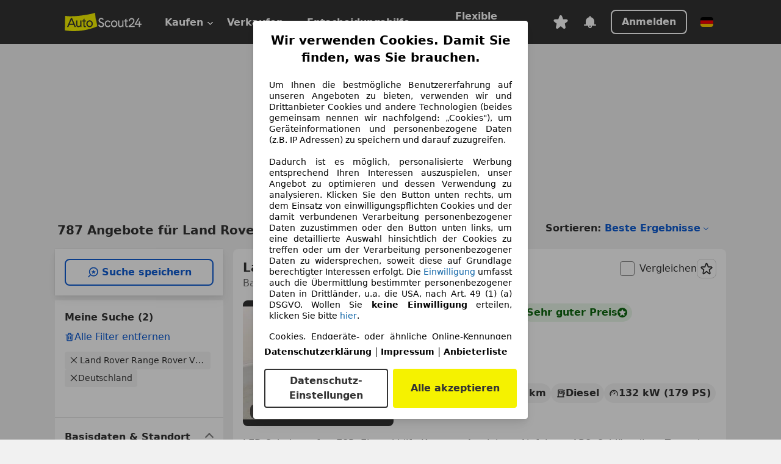

--- FILE ---
content_type: text/html; charset=utf-8
request_url: https://www.autoscout24.de/lst/land-rover/range-rover-velar
body_size: 173852
content:
<!DOCTYPE html><html lang="de-DE" data-theme="as24"><head><meta charSet="utf-8"/><meta name="viewport" content="width=device-width"/><title>Land Rover Range Rover Velar gebraucht kaufen bei AutoScout24</title><link rel="preload" href="https://prod.pictures.autoscout24.net/listing-images/8af6ea53-b350-4574-bf25-6124199417c2_c28eb92f-a75c-4f3a-baa3-bf65e91e26f5.jpg/250x188.webp" as="image" media="(min-width: 768px) and (max-width: 1099px) and (-webkit-max-device-pixel-ratio: 1)"/><link rel="preload" href="https://prod.pictures.autoscout24.net/listing-images/8af6ea53-b350-4574-bf25-6124199417c2_c28eb92f-a75c-4f3a-baa3-bf65e91e26f5.jpg/480x360.webp" as="image" media="(max-width: 767px), (min-width: 1100px), (-webkit-min-device-pixel-ratio: 1.01)"/><script data-testid="breadcrumbs-json-ld" type="application/ld+json">{"@context":"https://schema.org","@type":"BreadcrumbList","itemListElement":[{"@type":"ListItem","position":1,"item":{"@id":"/","name":"Startseite"}},{"@type":"ListItem","position":2,"item":{"@id":"/lst","name":"Suche"}},{"@type":"ListItem","position":3,"item":{"@id":"/lst/land-rover","name":"Land Rover"}},{"@type":"ListItem","position":4,"item":{"@id":"/lst/land-rover/range-rover-velar","name":"Range Rover Velar"}}]}</script><link rel="preload" href="/assets/s24-osa/as24-osa-redesign-integration.js" as="script"/><meta name="next-head-count" content="7"/>
<meta name="mobile-web-app-capable" content="yes"/>
<meta name="apple-mobile-web-app-capable" content="yes"/>
<meta name="apple-mobile-web-app-title" content=""/>
<meta name="apple-mobile-web-app-status-bar-style" content="black"/>
<meta name="format-detection" content="telephone=no"/>

<link rel="apple-touch-icon" sizes="180x180" href="/assets/acquisition-fragments/metatags/images/favicon/apple-touch-icon.png"/>
<link rel="icon" type="image/png" sizes="32x32" href="/assets/acquisition-fragments/metatags/images/favicon/favicon-v2-32x32.png"/>
<link rel="icon" type="image/png" sizes="16x16" href="/assets/acquisition-fragments/metatags/images/favicon/favicon-v2-16x16.png"/>
<link rel="mask-icon" href="/assets/acquisition-fragments/metatags/images/favicon/safari-pinned-tab.svg" color="#f5f200"/>
<link rel="shortcut icon" href="/assets/acquisition-fragments/metatags/images/favicon/favicon.ico"/>
<meta name="msapplication-TileColor" content="#333333"/>
<meta name="msapplication-config" content="/assets/acquisition-fragments/metatags/xml/browserconfig.xml"/>
<meta name="theme-color" content="#ffffff"/>

<link rel="preconnect" href="https://prod.pictures.autoscout24.net"/><meta property="og:site_name" content="AutoScout24"/><meta property="og:type" content="website"/><meta name="format-detection" content="telephone=no"/><meta name="robots" content="index,follow"/><link rel="canonical" href="https://www.autoscout24.de/lst/land-rover/range-rover-velar"/><link rel="alternate" hrefLang="bg-BG" href="https://www.autoscout24.bg/lst/land-rover/range-rover-velar"/><link rel="alternate" hrefLang="cs-CZ" href="https://www.autoscout24.cz/lst/land-rover/range-rover-velar"/><link rel="alternate" hrefLang="de-AT" href="https://www.autoscout24.at/lst/land-rover/range-rover-velar"/><link rel="alternate" hrefLang="de-DE" href="https://www.autoscout24.de/lst/land-rover/range-rover-velar"/><link rel="alternate" hrefLang="es-ES" href="https://www.autoscout24.es/lst/land-rover/range-rover-velar"/><link rel="alternate" hrefLang="fr-BE" href="https://www.autoscout24.be/fr/lst/land-rover/range-rover-velar"/><link rel="alternate" hrefLang="fr-FR" href="https://www.autoscout24.fr/lst/land-rover/range-rover-velar"/><link rel="alternate" hrefLang="fr-LU" href="https://www.autoscout24.lu/lst/land-rover/range-rover-velar"/><link rel="alternate" hrefLang="hr-HR" href="https://www.autoscout24.hr/lst/land-rover/range-rover-velar"/><link rel="alternate" hrefLang="hu-HU" href="https://www.autoscout24.hu/lst/land-rover/range-rover-velar"/><link rel="alternate" hrefLang="it-IT" href="https://www.autoscout24.it/lst/land-rover/range-rover-velar"/><link rel="alternate" hrefLang="nl-BE" href="https://www.autoscout24.be/nl/lst/land-rover/range-rover-velar"/><link rel="alternate" hrefLang="nl-NL" href="https://www.autoscout24.nl/lst/land-rover/range-rover-velar"/><link rel="alternate" hrefLang="pl-PL" href="https://www.autoscout24.pl/lst/land-rover/range-rover-velar"/><link rel="alternate" hrefLang="ro-RO" href="https://www.autoscout24.ro/lst/land-rover/range-rover-velar"/><link rel="alternate" hrefLang="ru-RU" href="https://www.autoscout24.ru/lst/land-rover/range-rover-velar"/><link rel="alternate" hrefLang="sv-SE" href="https://www.autoscout24.se/lst/land-rover/range-rover-velar"/><link rel="alternate" hrefLang="tr-TR" href="https://www.autoscout24.com.tr/lst/land-rover/range-rover-velar"/><link rel="alternate" hrefLang="uk-UA" href="https://www.autoscout24.com.ua/lst/land-rover/range-rover-velar"/><link rel="alternate" hrefLang="en-GB" href="https://www.autoscout24.com/lst/land-rover/range-rover-velar"/><script type="application/ld+json">{"@context":"http:\u002F\u002Fschema.org","@graph":[{"@type":"Car","name":"Land Rover Range Rover Velar gebraucht kaufen bei AutoScout24","description":"Land Rover Range Rover Velar Gebrauchtwagen gesucht? Hier finden Sie aktuelle Land Rover Range Rover Velar Angebote bei AutoScout24, dem europaweit größten Online-Automarkt.","manufacturer":"Land Rover","model":"Range Rover Velar"}]}</script><meta property="og:image" content="https://www.autoscout24.de/assets/as24-search-funnel/images/og_image.jpg"/><meta property="og:image:width" content="1200"/><meta property="og:image:height" content="630"/><meta name="description" content="Land Rover Range Rover Velar Gebrauchtwagen gesucht? Hier finden Sie aktuelle Land Rover Range Rover Velar Angebote bei AutoScout24, dem europaweit größten Online-Automarkt."/><meta property="og:url" content="https://www.autoscout24.de/lst/land-rover/range-rover-velar"/><meta property="og:title" content="Land Rover Range Rover Velar gebraucht kaufen bei AutoScout24"/><meta property="og:description" content="Land Rover Range Rover Velar Gebrauchtwagen gesucht? Hier finden Sie aktuelle Land Rover Range Rover Velar Angebote bei AutoScout24, dem europaweit größten Online-Automarkt."/><link rel="manifest" href="/service-worker/manifests/manifest.json"/><style>:root{--base-0:0px;--base-1:1px;--base-2:2px;--base-4:4px;--base-6:6px;--base-8:8px;--base-12:12px;--base-14:14px;--base-16:16px;--base-18:18px;--base-20:20px;--base-24:24px;--base-28:28px;--base-32:32px;--base-36:36px;--base-40:40px;--base-48:48px;--base-54:54px;--base-64:64px;--base-999:999px;--color-black-10:#f4f4f4;--color-black-20:#eaeaea;--color-black-30:#d6d6d6;--color-black-40:#acacac;--color-black-50:#949494;--color-black-70:#7c7c7c;--color-black-80:#676767;--color-black-90:#333;--color-black-100:#000;--color-grey-warm-10:#f9f9f6;--color-grey-warm-20:#f4f4f0;--color-grey-warm-30:#dad9ce;--color-grey-warm-40:#a9a68e;--color-grey-warm-50:#979278;--color-grey-warm-70:#8a836c;--color-grey-warm-80:#5f594d;--color-grey-warm-90:#333;--color-grey-warm-100:#292621;--color-blue-20:#e2f1ff;--color-blue-30:#b9dcff;--color-blue-40:#8ac8ff;--color-blue-50:#57b2ff;--color-blue-70:#0082fa;--color-blue-80:#076fe6;--color-blue-90:#105dd3;--color-blue-100:#173db4;--color-indigo-20:#e0f1fe;--color-indigo-30:#b8e3fe;--color-indigo-40:#7ccefd;--color-indigo-50:#37b6fa;--color-indigo-70:#1695df;--color-indigo-80:#007ac5;--color-indigo-90:#0162a3;--color-indigo-100:#072c4a;--color-green-20:#e9f6e8;--color-green-30:#cae9c7;--color-green-40:#83cf7e;--color-green-50:#4cb944;--color-green-70:#359730;--color-green-80:#298625;--color-green-100:#0d670f;--color-orange-20:#ffdab3;--color-orange-30:#ffc385;--color-orange-40:#ffac59;--color-orange-50:#fd9537;--color-orange-70:#cf6a12;--color-orange-80:#92541d;--color-orange-100:#552f0d;--color-amber-20:#fcf4d4;--color-amber-30:#f7db5a;--color-amber-40:#f2ca26;--color-amber-50:#d0a91b;--color-amber-70:#7d6510;--color-amber-80:#715b0e;--color-amber-100:#473a0b;--color-red-20:#feedec;--color-red-30:#fccdca;--color-red-40:#f69493;--color-red-50:#ed6969;--color-red-70:#ed1c24;--color-red-80:#c60000;--color-red-100:#4b0401;--color-teal-20:#ebfaf6;--color-teal-30:#dafee8;--color-teal-40:#61d6bb;--color-teal-50:#2bb092;--color-teal-80:#007d77;--color-teal-100:#005245;--color-yellow-20:#fdfccc;--color-yellow-30:#f5f200;--color-yellow-40:#ede500;--color-white:#fff;--color-transparent:rgba(255,255,255,0)}[data-theme]{font-family:system-ui,-apple-system,BlinkMacSystemFont,Segoe UI,Roboto,Noto Sans,Ubuntu,Cantarell,Helvetica Neue,Helvetica,Arial,sans-serif,Apple Color Emoji,Segoe UI Emoji,Segoe UI Symbol;font-size:var(--font-font-size-body);letter-spacing:var(--font-letter-spacing-default);line-height:var(--font-line-height-body);color:var(--color-text-and-icon-default)}[data-theme] hr,hr[data-theme]{margin-top:var(--base-8);margin-bottom:var(--base-8);border:0;border-top:var(--base-1)solid var(--color-black-20)}a{color:var(--color-text-and-icon-link);text-decoration:none}a:hover{color:var(--color-text-and-icon-link-hover)}abbr,acronym,address,applet,article,aside,audio,b,big,blockquote,body,canvas,caption,center,cite,code,dd,del,details,dfn,div,dl,dt,em,embed,fieldset,figcaption,figure,footer,form,h1,h2,h3,h4,h5,h6,header,hgroup,html,i,iframe,img,ins,kbd,label,legend,li,mark,menu,nav,object,ol,output,p,pre,q,ruby,s,samp,section,small,span,strike,strong,sub,summary,sup,table,tbody,td,tfoot,th,thead,time,tr,tt,u,ul,var,video{font:inherit;vertical-align:baseline;color:inherit;border:0}a{font:inherit;vertical-align:baseline;border:0}button,input,select,textarea{font:inherit}button{cursor:pointer;-webkit-user-select:none;-ms-user-select:none;user-select:none}article,aside,details,figcaption,figure,footer,header,hgroup,menu,nav,section{display:block}ol,ul{list-style:none}blockquote,q{quotes:none}blockquote:before,blockquote:after,q:before,q:after{content:&quot;&quot;;content:none}table{border-collapse:collapse;border-spacing:0}*,:before,:after{box-sizing:border-box;margin:0;padding:0}html{-webkit-text-size-adjust:100%;-moz-text-size-adjust:100%;-ms-text-size-adjust:100%;text-size-adjust:100%;-webkit-overflow-scrolling:touch;overflow-y:scroll}body{-webkit-overflow-scrolling:touch}h1,h2,h3,h4,h5,h6{font-weight:400}input,textarea,select{position:relative}picture img{vertical-align:top}:root{font-size:var(--font-font-size-body);line-height:var(--font-line-height-body);letter-spacing:var(--font-letter-spacing-default);color:var(--color-text-and-icon-default)}:root [disabled]{color:var(--color-text-and-icon-disabled)}[data-theme] ::selection{background-color:var(--color-surface-selection)}:root{--border-radius-none:var(--base-0);--border-radius-s:var(--base-4);--border-radius-m:var(--base-8);--border-radius-l:var(--base-16);--border-radius-full:var(--base-999);--border-width-thin:var(--base-1);--border-width-thick:var(--base-2);--size-icon-s:var(--base-8);--size-icon-m:var(--base-16);--size-icon-l:var(--base-24);--spacing-2xs:var(--base-4);--spacing-xs:var(--base-8);--spacing-s:var(--base-12);--spacing-m:var(--base-16);--spacing-l:var(--base-24);--spacing-xl:var(--base-32);--spacing-2xl:var(--base-40);--spacing-3xl:var(--base-48);--spacing-4xl:var(--base-64);--component-button-color-fill-primary:var(--component-button-color-fill-primary-default,#076fe6);--component-chip-color-stroke:var(--component-chip-color-stroke-default,#acacac);--color-surface-subtle:var(--color-canvas-default,#f4f4f4);--component-tooltip-z-index:1000;--black-100:var(--color-black-100,#000);--spacing-xxs:var(--spacing-2xs,.25rem);--font-font-size-xs:var(--font-font-size-caption,.75rem)}.sr-visually-hidden{clip:rect(0 0 0 0);clip-path:inset(50%);white-space:nowrap;border:0;width:1px;height:1px;margin:-1px;padding:0;overflow:hidden;position:absolute!important}.sr-thin-scrollbar{scroll-behavior:smooth;scrollbar-width:thin;scrollbar-color:var(--color-overlay-default)var(--color-transparent)}.sr-thin-scrollbar::-webkit-scrollbar{background-color:var(--color-transparent);width:var(--spacing-xs);border:0px solid var(--color-transparent)}.sr-thin-scrollbar::-webkit-scrollbar-thumb{background-color:var(--color-overlay-default);border:var(--base-2)solid var(--color-transparent);border-radius:var(--spacing-2xs);background-clip:padding-box}
[data-theme=as24]{--color-elevation-dark:rgba(0,0,0,.12);--color-elevation-light:rgba(0,0,0,.05);--color-overlay-default:rgba(51,51,51,.8);--border-radius-none:0px;--border-radius-s:4px;--border-radius-m:8px;--border-radius-l:16px;--border-radius-full:999px;--border-width-thin:1px;--border-width-thick:2px;--font-font-family:SF Pro;--font-letter-spacing-default:0px;--font-letter-spacing-tight:0px;--font-font-size-display-xl:3rem;--font-font-size-display-l:0rem;--font-font-size-title:1.25rem;--font-font-size-body:1rem;--font-font-size-body-s:0rem;--font-font-size-caption:.75rem;--font-font-size-headline-desktop:2rem;--font-font-size-headline-mobile:1.5rem;--font-line-height-display-xl:1.125;--font-line-height-display-l:0;--font-line-height-title:1.4;--font-line-height-body:1.5;--font-line-height-body-s:0;--font-line-height-caption:1.33;--font-line-height-headline-desktop:1.25;--font-line-height-headline-mobile:1.33;--font-font-weight-regular:400;--font-font-weight-bold:600;--size-icon-s:8px;--size-icon-m:16px;--size-icon-l:24px;--spacing-2xs:4px;--spacing-xs:8px;--spacing-s:12px;--spacing-m:16px;--spacing-l:24px;--spacing-xl:32px;--spacing-2xl:40px;--spacing-3xl:48px;--spacing-4xl:64px;--color-text-and-icon-default:var(--color-black-90,#333);--color-text-and-icon-muted:var(--color-black-80,#676767);--color-text-and-icon-placeholder:var(--color-black-80,#676767);--color-text-and-icon-link:var(--color-blue-90,#105dd3);--color-text-and-icon-link-hover:var(--color-blue-100,#173db4);--color-text-and-icon-inverse:var(--color-white,#fff);--color-text-and-icon-link-inverse:var(--color-blue-30,#b9dcff);--color-text-and-icon-disabled:var(--color-black-40,#acacac);--color-canvas-default:var(--color-black-10,#f4f4f4);--color-surface-default:var(--color-white,#fff);--color-surface-muted:var(--color-black-10,#f4f4f4);--color-surface-contrast:var(--color-black-90,#333);--color-surface-brand:var(--color-yellow-30,#f5f200);--color-surface-brand-muted:var(--color-yellow-20,#fdfccc);--color-surface-brand-accent:var(--color-black-90,#333);--color-surface-interactive:var(--color-blue-80,#076fe6);--color-surface-disabled:var(--color-black-20,#eaeaea);--color-surface-destructive:var(--color-red-80,#c60000);--color-surface-selected:var(--color-black-90,#333);--color-stroke-default:var(--color-black-40,#acacac);--color-stroke-strong:var(--color-black-90,#333);--color-stroke-muted:var(--color-black-30,#d6d6d6);--color-stroke-divider:var(--color-black-30,#d6d6d6);--color-stroke-inverse:var(--color-white,#fff);--color-stroke-interactive:var(--color-blue-90,#105dd3);--color-stroke-focus:var(--color-black-90,#333);--color-stroke-focus-inverse:var(--color-white,#fff);--color-feedback-error-strong:var(--color-red-80,#c60000);--color-feedback-error-muted:var(--color-red-20,#feedec);--color-feedback-success-strong:var(--color-green-100,#0d670f);--color-feedback-success-muted:var(--color-green-20,#e9f6e8);--color-feedback-warning-strong:var(--color-amber-70,#7d6510);--color-feedback-warning-muted:var(--color-amber-20,#fcf4d4);--color-feedback-info-strong:var(--color-blue-100,#173db4);--color-feedback-info-muted:var(--color-blue-20,#e2f1ff);--border-radius-card:var(--border-radius-m,8px);--component-checkbox-border-radius:var(--border-radius-s,4px);--color-text-and-icon-selected:var(--color-text-and-icon-inverse,#fff);--color-surface-selection:var(--color-surface-brand,#f5f200);--component-radiobutton-border-width-active-indicator:0px;--component-radio-button-group-border-radius-inside:0px;--component-notification-banner-border-radius:0px;--component-button-color-fill-primary-hover:var(--color-blue-100,#173db4);--component-button-color-text-and-icon-ghost-accent-hover:var(--color-blue-100,#173db4);--component-button-border-radius:var(--border-radius-m,8px);--component-button-sizing-vertical-padding:var(--spacing-xs,8px);--component-autosuggest-spacing-list-item-horizontal-padding:var(--spacing-m,16px);--component-autosuggest-spacing-list-item-vertical-padding:var(--spacing-xs,8px);--component-chip-font-line-height:var(--font-line-height-body,1.5);--component-chip-font-font-size:var(--font-font-size-body,1rem);--component-chip-size-icon:var(--size-icon-l,24px);--component-chip-size-icon-cross:var(--size-icon-m,16px);--component-forms-border-radius:var(--border-radius-s,4px);--component-forms-spacing-height:var(--spacing-l,24px);--component-forms-spacing-width:var(--spacing-l,24px);--component-forms-color-stroke-rest:var(--color-black-70,#7c7c7c);--component-radiobutton-color-fill-active-indicator:var(--color-black-90,#333);--component-radio-button-group-border-width:var(--border-width-thin,1px);--component-radio-button-group-border-radius-outside:var(--border-radius-s,4px);--component-slider-color-fill-track:var(--color-black-30,#d6d6d6);--component-slider-color-fill-track-filled:var(--color-black-80,#676767);--component-toggle-color-fill-checked-hover:var(--color-blue-100,#173db4);--component-notification-banner-border-width:var(--border-width-thick,2px);--component-button-color-fill-primary-default:var(--color-surface-interactive,#076fe6);--component-button-color-text-and-icon-secondary:var(--color-text-and-icon-link,#105dd3);--component-button-color-text-and-icon-primary:var(--color-text-and-icon-inverse,#fff);--component-button-color-stroke-secondary:var(--color-stroke-interactive,#105dd3);--component-checkbox-color-fill-checked:var(--color-surface-default,#fff);--component-checkbox-color-fill-checked-disabled:var(--color-surface-default,#fff);--component-checkbox-color-stroke-checked:var(--component-forms-color-stroke-rest,#7c7c7c);--component-checkbox-color-stroke-checked-disabled:var(--color-stroke-muted,#d6d6d6);--component-checkbox-text-and-icons-checked:var(--color-text-and-icon-default,#333);--component-checkbox-text-and-icons-checked-disabled:var(--color-text-and-icon-disabled,#acacac);--component-chip-color-fill:var(--color-surface-muted,#f4f4f4);--component-chip-color-stroke-default:var(--color-stroke-default,#acacac);--component-chip-color-stroke-hover:var(--color-stroke-strong,#333);--component-chip-color-text-and-icon:var(--color-text-and-icon-default,#333);--component-forms-color-fill:var(--color-surface-default,#fff);--component-forms-color-stroke-hover:var(--color-stroke-strong,#333);--component-radiobutton-color-fill-active:var(--color-surface-default,#fff);--component-radiobutton-color-fill-active-error:var(--color-surface-default,#fff);--component-radiobutton-color-fill-active-disabled:var(--color-surface-default,#fff);--component-radiobutton-color-fill-active-indicator-error:var(--color-feedback-error-strong,#c60000);--component-radiobutton-color-fill-active-indicator-disabled:var(--color-text-and-icon-disabled,#acacac);--component-radiobutton-color-stroke-active:var(--component-forms-color-stroke-rest,#7c7c7c);--component-radio-button-group-color-fill:var(--color-surface-default,#fff);--component-slider-color-fill-thumb:var(--color-surface-selected,#333);--component-tab-color-stroke-selected:var(--color-stroke-strong,#333);--component-navigation-header-color-stroke-hover:var(--color-stroke-strong,#333);--component-navigation-header-color-text-and-icons:var(--color-text-and-icon-default,#333);--component-tag-color-brand-fill:var(--color-surface-brand,#f5f200);--component-tag-color-brand-text-and-icon:var(--color-text-and-icon-default,#333);--component-tooltip-color-text-and-icon:var(--color-text-and-icon-inverse,#fff);--component-tooltip-color-fill:var(--color-surface-contrast,#333);--component-radiobutton-color-stroke-hover:var(--component-forms-color-stroke-hover,#333);--component-radio-button-group-color-text-and-icon-selected:var(--color-text-and-icon-selected,#fff)}</style><script>if(!window.IntersectionObserver) { 
                document.write('<script src="/assets/as24-search-funnel/intersection-observer.js"><\/script>')
              }</script><script id="global-tracking-script" async="" type="module">function r(){if(typeof window!="object")return;if(window.showcar=window.showcar||{},window?.showcar?.tracking){console.error("Double init: window.showcar.tracking object already exists");return}let n=import("https://www.autoscout24.de/assets/showcar/brave-flamingo/full-script-OFIB57DI.js"),o={loadGtm:async function(...t){(await n).loadGtm(...t)},trackBtsEvent:async function(...t){(await n).trackBtsEvent(...t)},trackBtsImpressionEvent:async function(...t){(await n).trackBtsImpressionEvent(...t)},trackPlanktonEvent:async function(...t){(await n).trackPlanktonEvent(...t)}};window.showcar.tracking=o}r();
//# sourceMappingURL=https://www.autoscout24.de/assets/showcar/brave-flamingo/AS_de_DE.js.map
</script><script>!function(){if("function"!=typeof window.__tcfapi||window.__tcfapi&&"function"!=typeof window.__tcfapi.start){var t,a=[],e=window,i=e.document,c=e.__tcfapi?e.__tcfapi.start:function(){};if(!e.__tcfapi&&function t(){var a=!!e.frames.__tcfapiLocator;if(!a){if(i.body){var c=i.createElement("iframe");c.style.cssText="display:none",c.name="__tcfapiLocator",i.body.appendChild(c)}else setTimeout(t,5)}return!a}()||e.__tcfapi&&!e.__tcfapi.start){var f=e.__tcfapi?e.__tcfapi():[];a.push.apply(a,f),e.__tcfapi=function(...e){var i=[...e];if(!e.length)return a;if("setGdprApplies"===i[0])i.length>3&&2===parseInt(i[1],10)&&"boolean"==typeof i[3]&&(t=i[3],"function"==typeof i[2]&&i[2]("set",!0));else if("ping"===i[0]){var c={gdprApplies:t,cmpLoaded:!1,apiVersion:"2.0"};"function"==typeof i[2]&&i[2](c,!0)}else a.push(i)},e.__tcfapi.commandQueue=a,e.__tcfapi.start=c,e.addEventListener("message",function(t){var a="string"==typeof t.data,i={};try{i=a?JSON.parse(t.data):t.data}catch(c){}var f=i.__tcfapiCall;f&&e.__tcfapi(f.command,f.version,function(e,i){if(t.source){var c={__tcfapiReturn:{returnValue:e,success:i,callId:f.callId,command:f.command}};a&&(c=JSON.stringify(c)),t.source.postMessage(c,"*")}},f.parameter)},!1)}}}();</script><script type="module" async="">(function(){"use strict";try{var e=document.createElement("style");e.appendChild(document.createTextNode('._consent-popup_1lphq_1{position:fixed;display:grid;place-items:center;background-color:#00000059;isolation:isolate;z-index:9999999999;counter-reset:css-counter 0;top:0;left:0;right:0;bottom:0;font-family:system-ui,-apple-system,BlinkMacSystemFont,Segoe UI,Roboto,Helvetica,Arial,sans-serif,"Apple Color Emoji","Segoe UI Emoji",Segoe UI Symbol;font-size:1rem}._consent-popup-inner_1lphq_21{background-color:#fff;padding:18px 18px 0;max-width:450px;text-align:justify;border-radius:4px;box-shadow:0 12px 24px #0000000d,0 8px 16px #0000000d,0 4px 8px #0000000d,0 0 2px #0000001f}._scrollable-container_1lphq_33{max-height:70vh;overflow:auto;padding:0 8px}._headline_1lphq_40{font-size:1.25rem;line-height:1.4;font-weight:700;margin-bottom:22px;color:#000;text-align:center}._content_1lphq_49{font-weight:400;color:#000;font-size:.875rem;line-height:1.3;margin-bottom:16px}._content_1lphq_49 a{color:#1166a8;font-size:.875rem;text-decoration:none}._content_1lphq_49 b{font-weight:700}._consent-decline_1lphq_67{font-weight:500;color:#1166a8;cursor:pointer;text-decoration:none;border:none;background:transparent;padding:0}._consent-decline_1lphq_67:hover{color:#0c4f90}._consent-decline_1lphq_67:active{color:#083b78}._acceptance-buttons_1lphq_85{display:flex;justify-content:space-between;background-color:fff;padding-bottom:18px;padding-top:8px}._acceptance-buttons_1lphq_85>button{font-weight:700;font-size:1rem;line-height:1.5;border-radius:4px;color:#333;padding:6px 0;width:49%}._consent-settings_1lphq_103{background-color:inherit;cursor:pointer;text-align:center;border-width:2px;border-style:solid;border-color:#333}._consent-accept_1lphq_114{background:#f5f200;cursor:pointer;border:none;text-align:center}._legalDisclosure_1lphq_123{margin-top:8px;margin-bottom:8px}._legalDisclosure_1lphq_123>a{font-size:.875rem;color:#000;font-weight:600}._headingForPurposes_1lphq_133{display:block;font-size:.83em;margin-block-start:1.67em;margin-block-end:1.67em;margin-inline-start:0px;margin-inline-end:0px;font-weight:700}@media screen and (max-width: 767px){._consent-popup-inner_1lphq_21{margin:20px}._headline_1lphq_40{margin-bottom:28px}}@media screen and (max-height: 680px){._scrollable-container_1lphq_33{max-height:60vh}}')),document.head.appendChild(e)}catch(o){console.error("vite-plugin-css-injected-by-js",o)}})();
const e={...{headline:"Wir verwenden Cookies. Damit Sie finden, was Sie brauchen.",description:'Um Ihnen die bestmögliche Benutzererfahrung auf unseren Angeboten zu bieten, verwenden wir und Drittanbieter Cookies und andere Technologien (beides gemeinsam nennen wir nachfolgend: „Cookies"), um Geräteinformationen und personenbezogene Daten (z.B. IP Adressen) zu speichern und darauf zuzugreifen.<br><br>Dadurch ist es möglich, personalisierte Werbung entsprechend Ihren Interessen auszuspielen, unser Angebot zu optimieren und dessen Verwendung zu analysieren. Klicken Sie den Button unten rechts, um dem Einsatz von einwilligungspflichten Cookies und der damit verbundenen Verarbeitung personenbezogener Daten zuzustimmen oder den Button unten links, um eine detaillierte Auswahl hinsichtlich der Cookies zu treffen oder um der Verarbeitung personenbezogener Daten zu widersprechen, soweit diese auf Grundlage berechtigter Interessen erfolgt. Die <a href="${$1}">Einwilligung</a> umfasst auch die Übermittlung bestimmter personenbezogener Daten in Drittländer, u.a. die USA, nach Art. 49 (1) (a) DSGVO. Wollen Sie <b>keine Einwilligung</b> erteilen, klicken Sie bitte ${$2}.',adjustPreferences:"Sie können Ihre Präferenzen jederzeit anpassen und erteilte Einwilligungen widerrufen, indem Sie in unserer Datenschutzerklärung den Privacy Manager besuchen.",acceptButton:"Alle akzeptieren",privacySettings:"Datenschutz-Einstellungen",here:"hier",privacy:"Datenschutzerklärung",imprint:"Impressum",vendorCount:"Wir arbeiten mit @@@@@@@ Anbietern zusammen.",vendorList:"Anbieterliste",purposesHeading:"Zwecke",newWindowWarning:"öffnet in einem neuen Fenster"},imprintUrl:"https://www.autoscout24.de/unternehmen/impressum/",vendorListUrl:"https://www.autoscout24.de/consent-management/#vendors",privacyUrl:"https://www.autoscout24.de/unternehmen/datenschutz/",consentUrl:"https://www.autoscout24.de/unternehmen/datenschutz/#box5-title",...{purposes:{1:{name:"Speichern von oder Zugriff auf Informationen auf einem Endgerät",description:"Cookies, Endgeräte- oder ähnliche Online-Kennungen (z. B. login-basierte Kennungen, zufällig generierte Kennungen, netzwerkbasierte Kennungen) können zusammen mit anderen Informationen (z. B. Browsertyp und Browserinformationen, Sprache, Bildschirmgröße, unterstützte Technologien usw.) auf Ihrem Endgerät gespeichert oder von dort ausgelesen werden, um es jedes Mal wiederzuerkennen, wenn es eine App oder einer Webseite aufruft. Dies geschieht für einen oder mehrere der hier aufgeführten Verarbeitungszwecke."},25:{name:"Essentielle Seitenfunktionen",description:"Wir bzw. diese Anbieter nutzen Cookies oder ähnliche Tools und Technologien, die für die essentielle Seitenfunktionen erforderlich sind und die einwandfreie Funktionalität der Webseite sicherstellen.  Sie werden normalerweise als Folge von Nutzeraktivitäten genutzt, um wichtige Funktionen wie das Setzen und Aufrechterhalten von Anmeldedaten oder Datenschutzeinstellungen zu ermöglichen. Die Verwendung dieser Cookies bzw. ähnlicher Technologien kann normalerweise nicht abgeschaltet werden. Allerdings können bestimmte Browser diese Cookies oder ähnliche Tools blockieren oder Sie darauf hinweisen. Das Blockieren dieser Cookies oder ähnlicher Tools kann die Funktionalität der Webseite beeinträchtigen."},26:{name:"Erweiterte Seitenfunktionen",description:"Wir bzw. Drittanbieter nutzen unterschiedliche technologische Mittel, darunter u.a. Cookies und ähnliche Tools auf unserer Webseite, um Ihnen erweiterte Seitenfunktionen anzubieten und ein verbessertes Nutzungserlebnis zu gewährleisten. Durch diese erweiterten Funktionalitäten ermöglichen wir die Personalisierung unseres Angebotes - etwa, um Ihre Suchvorgänge bei einem späteren Besuch fortzusetzen, Ihnen passende Angebote aus Ihrer Nähe anzuzeigen oder personalisierte Werbung und Nachrichten bereitzustellen und diese auszuwerten. Mit Ihrer Einwilligung werden nutzungsbasierte Informationen an von Ihnen kontaktierte Händler übermittelt. Einige Cookies/Tools werden von den Anbietern verwendet, um von Ihnen bei Finanzierungsanfragen angegebene Informationen für 30 Tage zu speichern und innerhalb dieses Zeitraums automatisch für die Befüllung neuer Finanzierungsanfragen wiederzuverwenden. Ohne die Verwendung solcher Cookies/Tools können solche erweiterten Funktionen ganz oder teilweise nicht genutzt werden."}},stacks:{1:"Genaue Standortdaten und Identifikation durch Scannen von Endgeräten",42:"Personalisierte Werbung und Inhalte, Messung von Werbeleistung und der Performance von Inhalten, Zielgruppenforschung sowie Entwicklung und Verbesserung von Angeboten"}}},n={},t=function(e,t,s){return t&&0!==t.length?Promise.all(t.map((e=>{if((e=function(e){return"/"+e}(e))in n)return;n[e]=!0;const t=e.endsWith(".css"),s=t?'[rel="stylesheet"]':"";if(document.querySelector(`link[href="${e}"]${s}`))return;const o=document.createElement("link");return o.rel=t?"stylesheet":"modulepreload",t||(o.as="script",o.crossOrigin=""),o.href=e,document.head.appendChild(o),t?new Promise(((n,t)=>{o.addEventListener("load",n),o.addEventListener("error",(()=>t(new Error(`Unable to preload CSS for ${e}`))))})):void 0}))).then((()=>e())):e()},s="ABCDEFGHIJKLMNOPQRSTUVWXYZabcdefghijklmnopqrstuvwxyz0123456789-_";function o(e){var n;return null==(n=document.cookie.match("(^|;)\\s*"+e+"\\s*=\\s*([^;]+)"))?void 0:n.pop()}function r(e,n){const t="domain="+p(document.location.hostname);document.cookie=[`${e}=${n}`,"path=/","max-age=31536000",t,"samesite=Lax"].join(";")}function i(e,n){if(!n)return!1;return 100*function(e){if(!/^[A-Za-z0-9\-_]+$/.test(e))return-1;let n="";for(const t of e)n+=s.indexOf(t).toString(2).padStart(6,"0");return parseInt(n,2)}(n.substring(1,7))>Date.now()-864e5*e}const a=["autoscout24","as24-search-funnel","autoplenum-development","autoplenum-staging","autoplenum","12gebrauchtwagen","12neuwagen","leasingmarkt","bild","leasevergelijker","autotrader","gebrauchtwagen","leasingtime"];const u=["autoscout24","autoplenum","autoplenum-development","autoplenum-staging","autotrader","gebrauchtwagen","leasingmarkt","leasingtime","12gebrauchtwagen","12gebrauchtwagen-staging","12gebrauchtwagen-development","12neuwagen","12neuwagen-staging","12neuwagen-development","bild","leasevergelijker","autotrader","autohebdo"],c={autoscout24:["de","be","at","es","it","fr","nl","lu","pl","hu","bg","ro","cz","ru","hr","se","com.tr","com.ua","com"],autoplenum:["de","at"],"autoplenum-development":["de","at"],"autoplenum-staging":["de","at"],autotrader:["nl","ca"],gebrauchtwagen:["at"],leasingmarkt:["de","at"],leasingtime:["de"],"12gebrauchtwagen":["de"],"12gebrauchtwagen-development":["de"],"12gebrauchtwagen-staging":["de"],"12neuwagen":["de"],"12neuwagen-development":["de"],"12neuwagen-staging":["de"],bild:["de"],leasevergelijker:["nl"],autohebdo:["net"]},l=["https://bild.de","https://leasingtime.de","https://rebuild.leasingtime.de","https://staging.leasingmarkt.de","https://staging.leasevergelijker.nl","https://as24-search-funnel-dev.as24-search-funnel.eu-west-1.infinity.as24.tech"];function d({origin:e,hostName:n,protocol:t,port:s}){const o=n.includes("autoscout24")&&n.includes("local"),r=!o&&t?`${t}//`:"https://",i=!o&&s?`:${s}`:"";if(l.includes(null!=e?e:""))return e;if(n.includes("autoscout24")&&"localhost"===n)return"https://www.autoscout24.com";if(e&&!e.includes("autoscout24")&&e.includes("local"))return e;let a="";for(const c of u)n.includes(`.${c}.`)&&(a=c);if(""===a)return"https://www.autoscout24.com";for(const u of c[a])if(n.endsWith(`.${u}`))return`${r}www.${a}.${u}${i}`;return"https://www.autoscout24.com"}const p=e=>{if(e.includes("as24-search-funnel"))return e;const n=d({hostName:e});return e&&n?n.replace("https://","").replace("www.","").replace("local.","").replace("localhost","www.autoscout24.com").replace(/:.*$/,""):"www.autoscout24.com"},h=window.location;function m(e){const{hostname:n,pathname:t,protocol:s,port:o,origin:r}=h,i=d({origin:r,hostName:n,protocol:s,port:o});if(!i)return;if(e&&"bild"===e)return`${i}/leasing/consent-management`;if(!n.includes("autoscout24"))return`${i}/consent-management`;var a;return`${n.endsWith(".be")&&n.includes("autoscout24")?`${i}${a=t,a.startsWith("/nl")?"/nl":"/fr"}`:i}/consent-management`}function g({translations:e,companyName:n,styles:t,contentHtml:s,buttonOrder:i}){const a=(new Document).querySelector.call(document,"#as24-cmp-popup");a&&a.remove(),function({translations:e,companyName:n,styles:t,contentHtml:s,buttonOrder:i}){const a={accept:`<button class=${t["consent-accept"]} data-testid="as24-cmp-accept-all-button">${e.acceptButton}</button>`,settings:`<button class=${t["consent-settings"]} data-testid="as24-cmp-partial-consent-button">${e.privacySettings}</button>`,decline:`<button class=${t["consent-decline"]} data-testid="as24-cmp-decline-all-button">${e.declineButton}</button>`},u=i.map((e=>a[e])).join("\n"),c=`\n    <div class=${t["consent-popup"]} id="as24-cmp-popup">\n      <div class=${t["consent-popup-inner"]} data-testid="as24-cmp-container">\n        <div class=${t["scrollable-container"]}>\n          ${s}\n        </div>\n        <div class=${t.legalDisclosure}>\n          <a href=${e.privacyUrl} aria-label="${e.privacy}(${e.newWindowWarning})" target="_blank">${e.privacy}</a> | \n          <a href=${e.imprintUrl} aria-label="${e.imprint}(${e.newWindowWarning})" target="_blank">${e.imprint}</a> |\n          <a href=${e.vendorListUrl} aria-label="${e.vendorList}(${e.newWindowWarning})" target="_blank">${e.vendorList}</a>\n        </div>\n        <div class=${t["acceptance-buttons"]}>\n          ${u}\n        </div>\n      </div>\n    </div>`,l=document.createElement("div");l.innerHTML=c,l.addEventListener("click",(async function(e){e.target instanceof HTMLElement&&(e.target.closest('[data-testId="as24-cmp-accept-all-button"]')&&p({route:"accept-all",companyName:n}),e.target.closest('[data-testId="as24-cmp-decline-all-button"]')&&p({route:"decline-all",companyName:n}),e.target.closest('[data-testId="as24-cmp-partial-consent-button"]')&&p({route:"partial-consent",companyName:n}))})),document.body.appendChild(l);const d=m(n);async function p({route:e,companyName:n}){if("partial-consent"===e){const e=encodeURIComponent(h.href),n=`${d}/?redirectTo=${e}`;h.href=n}else{l.remove();const t=await fetch(`${d}/${e}`,{method:"POST",headers:{"Content-Type":"application/json"},body:JSON.stringify({companyName:n})}).then((e=>e.json())),s=o("euconsent-v2")||"";t["euconsent-v2"]!==s&&(r("euconsent-v2",t["euconsent-v2"]),r("cconsent-v2",encodeURIComponent(t["cconsent-v2"])),r("addtl_consent",t.addtl_consent),r("as24-cmp-signature",t["as24-cmp-signature"])),window.__tcfapi("updateCmpApi",2,(()=>null),t,e,!1)}}}({translations:e,companyName:n,styles:t,contentHtml:s,buttonOrder:i});try{if("1"===sessionStorage.cmpPopupShownEventSent)return;const e=m(n);sessionStorage.cmpPopupShownEventSent="1",navigator.sendBeacon(`${e}/popup-shown`,JSON.stringify({companyName:n}))}catch(u){}}const w=window.location;async function b(e){const n=w.hostname,s=(n.includes("local.autoscout24.")||n.includes("127.0.0.1")||n.includes("localhost"))&&!!document.getElementById("as24-cmp-local-body");let o;o=t(s?()=>import("../../full-cmp.js"):()=>import("https://www.autoscout24.de/assets/as24-cmp/full-cmp.js"),[]);try{(await o).initializeFullCmpApi(e)}catch(r){console.error(r)}}function f(e,n,t){r(e,n),t.delete(e)}const v=135,k={"consent-popup":"_consent-popup_1lphq_1","consent-popup-inner":"_consent-popup-inner_1lphq_21","scrollable-container":"_scrollable-container_1lphq_33",headline:"_headline_1lphq_40",content:"_content_1lphq_49","consent-decline":"_consent-decline_1lphq_67","acceptance-buttons":"_acceptance-buttons_1lphq_85","consent-settings":"_consent-settings_1lphq_103","consent-accept":"_consent-accept_1lphq_114",legalDisclosure:"_legalDisclosure_1lphq_123",headingForPurposes:"_headingForPurposes_1lphq_133"};function y({description:e,templateValues:n,requiredKeys:t=[]}){for(const r of t){const t=`\${${r}}`;e.includes(t)&&!n[r]&&console.error(`Missing required template value: ${r}`)}return s=e,o=n,new Function("vars",["const tagged = ( "+Object.keys(o).join(", ")+" ) =>","`"+s+"`","return tagged(...Object.values(vars))"].join("\n"))(o);var s,o}const $={autoscout24:new Set(["en-GB","de-AT","fr-FR","fr-BE","fr-LU","it-IT","es-ES","pl-PL","nl-NL","bg-BG","ro-RO","hu-HU","hr-HR","cs-CZ","sv-SE","nl-BE","ru-RU","tr-TR","uk-UA","de-DE"]),"12gebrauchtwagen":new Set(["de-DE"]),"12neuwagen":new Set(["de-DE"]),autoplenum:new Set(["de-DE","de-AT"]),autotrader:new Set(["nl-NL"]),bild:new Set(["de-DE"]),gebrauchtwagen:new Set(["de-AT"]),leasevergelijker:new Set(["nl-NL"]),leasingmarkt:new Set(["de-DE"]),leasingtime:new Set(["de-DE"])},z=186;const S={nonStrict:$.autoscout24.has("de-DE")?z:v},_=function({translations:e,styles:n}){const t=`<button class=${null==n?void 0:n["consent-decline"]} data-testid="as24-cmp-decline-all-button">${e.here}</button>`;return{...e,description:y({description:e.description,templateValues:{$1:null==e?void 0:e.consentUrl,$2:t},requiredKeys:["$2"]})}}({translations:e,vendorCount:S.nonStrict,styles:k}),E=new class extends class{constructor(e,n,t){this.translations=e,this.vendorCount=n,this.styles=t,this.blocks=[]}addHeadline(e){return this.blocks.push(`<p class=${this.styles.headline}>${e}</p>`),this}addText(e,n){return(null==n?void 0:n.hr)&&this.blocks.push("<hr />"),this.blocks.push(`<p class=${this.styles.content}>${e}</p>`),this}addHeading(e,n){return(null==n?void 0:n.hr)&&this.blocks.push("<hr />"),this.blocks.push(`<p class=${this.styles.headingForPurposes}>${e}</p>`),this}addVendorCountLine(e){var n;const t=null==(n=this.translations.vendorCount)?void 0:n.replace(e,this.vendorCount.toString());return t&&this.addText(t,{hr:!0}),this}getButtonOrder(){return["settings","accept"]}build(){return this.blocks.join("\n")}}{buildContent(){return this.addHeadline(this.translations.headline).addText(this.translations.description).addText(this.translations.purposes[1].description).addText(this.translations.adjustPreferences).addHeading(this.translations.purposesHeading).addText(this.translations.stacks[1]).addText(this.translations.stacks[42],{hr:!0}).addHeading(this.translations.purposes[25].name,{hr:!0}).addText(this.translations.purposes[25].description,{hr:!0}).addHeading(this.translations.purposes[26].name,{hr:!0}).addText(this.translations.purposes[26].description).addVendorCountLine("@@@@@@@").build()}}(_,S.nonStrict,k);var C;C={translations:_,isoCulture:"de-DE",companyName:"autoscout24",styles:k,mode:"lax",vendorListVersion:141,contentHtml:E.buildContent(),buttonOrder:E.getButtonOrder()},"undefined"!=typeof window&&function(e){var n,t;const s=new URL(e),r=null==(n=s.searchParams.get("show-as24-cmp"))?void 0:n.toLowerCase(),i=null==(t=o("show-as24-cmp"))?void 0:t.toLowerCase(),u=a.findIndex((e=>s.hostname.includes(`${e}`)))>-1;return"true"===r||"false"!==r&&("true"===i||"false"!==i&&u)}(w.href)&&function(){function e(n){document.body?n():setTimeout((()=>e(n)),1)}return new Promise((n=>{e(n)}))}().then((()=>async function({translations:e,...n}){if(function(){const e=window.self!==window.top,n=w.href.includes("disable-cmp=true")||(null==document?void 0:document.cookie.includes("disable-cmp=true")),t="true"===document.body.dataset.suppressCmp||"true"===document.body.dataset.suppresscmp,s=/autoscout24\.com\/entry\/.*/.test(w.href);return t||n||e||s}())return;const{companyName:t,styles:s,contentHtml:a,buttonOrder:u}=n;var c,l;window.addEventListener("showAs24Cmp",(()=>{g({translations:e,companyName:t,styles:s,contentHtml:a,buttonOrder:u})})),c=w.search,null!=(l=c.includes("sticky-as24-cmp=true"))&&l&&r("show-as24-cmp","true"),function(){const e=new URLSearchParams(w.search),n=new URLSearchParams(w.hash.slice(1)),t=e.get("euconsent-v2")||n.get("euconsent-v2"),s=e.get("cconsent-v2")||n.get("cconsent-v2"),o=e.get("addtl_consent")||n.get("addtl_consent"),r=e.get("cm-custom-vendors")||n.get("cm-custom-vendors"),i=e.get("cm-custom-purposes")||n.get("cm-custom-purposes"),a=!!(e.get("gdpr-auditId")||e.get("gdpr-last-interaction")||t||s||o||r||i);if(e.delete("gdpr-auditId"),e.delete("gdpr-last-interaction"),t&&f("euconsent-v2",t,e),s&&f("cconsent-v2",s,e),o&&f("addtl_consent",o,e),i&&f("cm-custom-purposes",i,e),r&&f("cm-custom-vendors",r,e),a){const n=e.toString();history.replaceState(null,"",n?`?${n}`:"")}}();const d=365,p=o("euconsent-v2")||"";i(d,p)?window.location.search.includes("googleConsentMode=true")&&(window.dataLayer=window.dataLayer||[],window.dataLayer.push("consent","default",{ad_storage:"granted",analytics_storage:"granted",functionality_storage:"granted",personalization_storage:"granted",security_storage:"granted"},{common_country:"de",common_language:"de",common_brand:"",common_environment:"live",common_platform:"web",common_techState:"tatsu"})):g({translations:e,companyName:t,styles:s,contentHtml:a,buttonOrder:u}),"loading"===document.readyState?window.addEventListener("DOMContentLoaded",(()=>b(n))):b(n)}(C))).catch(console.error);
</script><link rel="preload" href="/assets/as24-search-funnel/_next/static/css/0b69d06739f74f39.css" as="style"/><link rel="stylesheet" href="/assets/as24-search-funnel/_next/static/css/0b69d06739f74f39.css" data-n-g=""/><link rel="preload" href="/assets/as24-search-funnel/_next/static/css/d3420e303386eac7.css" as="style"/><link rel="stylesheet" href="/assets/as24-search-funnel/_next/static/css/d3420e303386eac7.css" data-n-p=""/><link rel="preload" href="/assets/as24-search-funnel/_next/static/css/0df2228142d1eb13.css" as="style"/><link rel="stylesheet" href="/assets/as24-search-funnel/_next/static/css/0df2228142d1eb13.css" data-n-p=""/><link rel="preload" href="/assets/as24-search-funnel/_next/static/css/03d2c3e435ce3667.css" as="style"/><link rel="stylesheet" href="/assets/as24-search-funnel/_next/static/css/03d2c3e435ce3667.css"/><link rel="preload" href="/assets/as24-search-funnel/_next/static/css/0a2b0426ba88aafd.css" as="style"/><link rel="stylesheet" href="/assets/as24-search-funnel/_next/static/css/0a2b0426ba88aafd.css"/><link rel="preload" href="/assets/as24-search-funnel/_next/static/css/2de711f911c15b6a.css" as="style"/><link rel="stylesheet" href="/assets/as24-search-funnel/_next/static/css/2de711f911c15b6a.css"/><link rel="preload" href="/assets/as24-search-funnel/_next/static/css/2502eec27b0d660e.css" as="style"/><link rel="stylesheet" href="/assets/as24-search-funnel/_next/static/css/2502eec27b0d660e.css"/><link rel="preload" href="/assets/as24-search-funnel/_next/static/css/d3dc3ae748ba355c.css" as="style"/><link rel="stylesheet" href="/assets/as24-search-funnel/_next/static/css/d3dc3ae748ba355c.css"/><noscript data-n-css=""></noscript><script defer="" nomodule="" src="/assets/as24-search-funnel/_next/static/chunks/polyfills-42372ed130431b0a.js"></script><script defer="" src="/assets/as24-search-funnel/_next/static/chunks/8213-866273aede3bd671.js"></script><script defer="" src="/assets/as24-search-funnel/_next/static/chunks/498-e054ad8a9162473b.js"></script><script defer="" src="/assets/as24-search-funnel/_next/static/chunks/3418.ca033d83e7ed4b74.js"></script><script defer="" src="/assets/as24-search-funnel/_next/static/chunks/3306.29ab9e1db532f05f.js"></script><script defer="" src="/assets/as24-search-funnel/_next/static/chunks/4293.eb372e3e3273bcec.js"></script><script defer="" src="/assets/as24-search-funnel/_next/static/chunks/9421.92402bc4e64645d9.js"></script><script src="/assets/as24-search-funnel/_next/static/chunks/webpack-288aef6f55144693.js" defer=""></script><script src="/assets/as24-search-funnel/_next/static/chunks/framework-6f773ab18b666892.js" defer=""></script><script src="/assets/as24-search-funnel/_next/static/chunks/main-f47793195f6b25d7.js" defer=""></script><script src="/assets/as24-search-funnel/_next/static/chunks/pages/_app-a78d32d6f0417ab5.js" defer=""></script><script src="/assets/as24-search-funnel/_next/static/chunks/9713-64214d8123b2721e.js" defer=""></script><script src="/assets/as24-search-funnel/_next/static/chunks/7800-1a60f4575e289634.js" defer=""></script><script src="/assets/as24-search-funnel/_next/static/chunks/585-8508e8e5b2b23d15.js" defer=""></script><script src="/assets/as24-search-funnel/_next/static/chunks/2296-127b8c36d83e3f2f.js" defer=""></script><script src="/assets/as24-search-funnel/_next/static/chunks/5419-5594b27d78599c2d.js" defer=""></script><script src="/assets/as24-search-funnel/_next/static/chunks/3234-6a202f6eae309369.js" defer=""></script><script src="/assets/as24-search-funnel/_next/static/chunks/5944-ae757358cac2d893.js" defer=""></script><script src="/assets/as24-search-funnel/_next/static/chunks/7007-7184ab5581faf5fe.js" defer=""></script><script src="/assets/as24-search-funnel/_next/static/chunks/7527-ce854c03bf585a18.js" defer=""></script><script src="/assets/as24-search-funnel/_next/static/chunks/8703-9728466d243ccb0a.js" defer=""></script><script src="/assets/as24-search-funnel/_next/static/chunks/7009-ba10d609272c948d.js" defer=""></script><script src="/assets/as24-search-funnel/_next/static/chunks/1527-bb9e177f4ee4e3a1.js" defer=""></script><script src="/assets/as24-search-funnel/_next/static/chunks/3135-ae880fbabf8dd85a.js" defer=""></script><script src="/assets/as24-search-funnel/_next/static/chunks/5756-4563c47fadbf3bd4.js" defer=""></script><script src="/assets/as24-search-funnel/_next/static/chunks/3079-1d3917961a933e77.js" defer=""></script><script src="/assets/as24-search-funnel/_next/static/chunks/2175-8daa5655c0718900.js" defer=""></script><script src="/assets/as24-search-funnel/_next/static/chunks/2598-3c7f542fd0bb6eee.js" defer=""></script><script src="/assets/as24-search-funnel/_next/static/chunks/3172-eeb09902348a72aa.js" defer=""></script><script src="/assets/as24-search-funnel/_next/static/chunks/8811-d9b1ae615354c451.js" defer=""></script><script src="/assets/as24-search-funnel/_next/static/chunks/pages/lst/%5B...slug%5D-5a474c28f558bdba.js" defer=""></script><script src="/assets/as24-search-funnel/_next/static/as24-search-funnel_main-20260116143658/_buildManifest.js" defer=""></script><script src="/assets/as24-search-funnel/_next/static/as24-search-funnel_main-20260116143658/_ssgManifest.js" defer=""></script></head><body style="display:block !important"><div class="sc-content-container" style="-webkit-overflow-scrolling:auto;overflow-x:visible"><div class="header-fragment"><script>window.headerFooterLocale="de-DE",window.headerFooterDomain="autoscout24",window.headerVersion="58601f68";</script><script>!function(){try{let e="as24-header-html-dealer-nav",o=localStorage.getItem(e);if(o){let t=(e=>{let o=document.cookie.split(";"),t="sso=";for(let e of o)if((e=e.trim()).startsWith(t))return decodeURIComponent(e.slice(t.length));return null})(0),{versionHash:r,ssoCookie:n,html:a}=JSON.parse(o);r===window.headerVersion&&n===t?(window.__AS24_HEADER_CACHED__=!0,document.body?.insertAdjacentHTML("afterbegin",a)):localStorage.removeItem(e)}}catch(e){console.error("Early cache handler failed:",e)}}();</script><style>.icon-arrow,.hfo-expandable-box__label:after{content:"";transform-origin:50% 25%;content:"";border-top:1px solid #000;border-bottom:0;border-left:0;border-right:1px solid #000;border-radius:1px;width:7px;height:7px;margin-left:8px;transform:rotate(135deg)}.sc-hidden{display:none!important}@media (min-width:0) and (max-width:767px){.sc-hidden-at-s{display:none!important}}@media (min-width:768px) and (max-width:1023px){.sc-hidden-at-m{display:none!important}}@media (min-width:1024px) and (max-width:1099px){.sc-hidden-at-l{display:none!important}}@media (min-width:320px) and (max-width:1023px){.sc-visible-at-l{display:none}}@media (min-width:1100px){.sc-visible-at-l{display:none}.sc-hidden-at-xl{display:none!important}}@media (max-width:1099px){.sc-visible-at-xl{display:none}}.sc-inline-link{cursor:pointer;color:#333;background:0 0;border:none;text-decoration:none;transition:color .2s ease-in}.sc-inline-link:hover,.sc-inline-link:active{color:#1166a8}.sc-btn-block{width:100%;display:block}.sc-btn-ross{-webkit-user-select:none;user-select:none;-webkit-appearance:none;appearance:none;color:#333;text-align:center;border:none;border-radius:4px;padding:10px 16px;font-size:1rem;font-weight:600;line-height:1.3;text-decoration:none;transition:color .2s ease-in,background-color .2s ease-in,border-color .2s ease-in;display:inline-block}.sc-btn-ross:hover{color:#333}.sc-btn-ross [class^=icon-]{background-size:contain;width:16px;height:16px;display:inline-block;position:relative}.sc-btn-ross{color:#333;background-color:#fff;border:2px solid #333;padding-top:8px;padding-bottom:8px}.sc-btn-ross:hover,.sc-btn-ross:active{color:#000;border:2px solid #000}.sc-btn-ross[disabled]{color:#acacac;border:2px solid #acacac}.sc-link-with-icon{float:right;align-items:center;display:flex}.sc-link-with-icon svg{margin-left:8px}@media (min-width:768px){.hfo-expandable-box--adaptive{border-bottom:none}.hfo-expandable-box--adaptive .hfo-expandable-box__content{display:block}.hfo-expandable-box--adaptive .hfo-expandable-box__label{cursor:auto}.hfo-expandable-box--adaptive .hfo-expandable-box__label:after{display:none}}.hfo-expandable-box__title{font-size:1rem;font-weight:600}.hfo-expandable-box__toggle{display:none}.hfo-expandable-box__toggle:checked~.hfo-expandable-box__content{display:block}.hfo-expandable-box__toggle:checked~.hfo-expandable-box__title>.hfo-expandable-box__label:after{transition:all .4s;right:18px;transform:rotate(315deg)}.hfo-expandable-box__label{cursor:pointer;justify-content:space-between;align-items:center;padding:20px 0;display:flex}.hfo-expandable-box__label:after{transition:all .4s;position:absolute;right:16px;transform:rotate(135deg)}@media (min-width:768px){.hfo-expandable-box__label{padding:28px 0}}.hfo-expandable-box__content{display:none}.icon-arrow,.hfo-expandable-box__label:after{content:"";transform-origin:50% 25%;border-top:1px solid #000;border-bottom:0;border-left:0;border-right:1px solid #000;border-radius:1px;width:7px;height:7px;margin-left:8px;transform:rotate(135deg)}.hfo-popover{background:#fff;border:1px solid #dcdcdc;border-radius:4px;margin-top:16px;box-shadow:0 0 10px #dcdcdc}@media (max-width:481px){.hfo-popover{width:calc(100% - 16px);left:8px}}.hfo-popover{z-index:2;max-width:450px;padding:16px;position:absolute}.hfo-popover__content:first-of-type h2,.hfo-popover__content:first-of-type h3,.hfo-popover__content:first-of-type h4,.hfo-popover__content:first-of-type h5{padding-right:40px}.hfo-popover__close{cursor:pointer;z-index:1;background:#fff;border:1px solid #dcdcdc;border-radius:4px;width:32px;height:32px;padding:8px;line-height:20px;transition:border-color .2s;display:inline-block;position:absolute;top:16px;right:16px}.hfo-popover__close img{fill:#949494;width:12px;height:12px;transition:fill .2s}.hfo-popover__close:hover{border-color:#4c4c4c}.hfo-popover__close:hover img{fill:#4c4c4c}.hfo-popover:before,.hfo-popover:after{content:"";pointer-events:none;position:absolute;top:0;left:10%;transform:translate(-50%,-100%)}.hfo-popover:before{border:14px solid #0000;border-bottom-color:#dcdcdc}.hfo-popover:after{border:13px solid #0000;border-bottom-color:#fff}.hfo-popover.hfo-popover-left{left:0}.hfo-popover.hfo-popover-left:before,.hfo-popover.hfo-popover-left:after{left:10%}.hfo-popover.hfo-popover-center{left:25%}@media (max-width:768px){.hfo-popover.hfo-popover-center{left:calc(50% - 225px)}}@media (max-width:481px){.hfo-popover.hfo-popover-center{left:8px}}.hfo-popover.hfo-popover-center:before,.hfo-popover.hfo-popover-center:after{left:50%}.hfo-popover.hfo-popover-right{right:16px}@media (max-width:481px){.hfo-popover.hfo-popover-right{left:8px;right:inherit}}.hfo-popover.hfo-popover-right:before,.hfo-popover.hfo-popover-right:after{left:90%}</style><style>.icon-arrow{content:"";transform-origin:50% 25%;border-top:1px solid #000;border-bottom:0;border-left:0;border-right:1px solid #000;border-radius:1px;width:7px;height:7px;margin-left:8px;transform:rotate(135deg)}:root{--bell-read-active-background-image:url("data:image/svg+xml,%3Csvg xmlns='http://www.w3.org/2000/svg' viewBox='0 0 24 24'%3E%3Cpath fill='%23333' fill-rule='evenodd' d='M21 16h-2v-5c0-3.5-2.6-6.4-6-6.9V3c0-.6-.4-1-1-1s-1 .4-1 1v1.1c-3.4.5-6 3.4-6 6.9v5H3c-.6 0-1 .4-1 1s.4 1 1 1h6v1c0 1.7 1.3 3 3 3s3-1.3 3-3v-1h6c.6 0 1-.4 1-1s-.4-1-1-1zm-8 3c0 .6-.4 1-1 1s-1-.4-1-1v-1h2v1z'/%3E%3C/svg%3E");--bell-read-background-image:url("data:image/svg+xml,%3Csvg xmlns='http://www.w3.org/2000/svg' viewBox='0 0 24 24' style=' fill: white;%0A'%3E%3Cpath fill='currentColor' fill-rule='evenodd' d='M21 16h-2v-5c0-3.5-2.6-6.4-6-6.9V3c0-.6-.4-1-1-1s-1 .4-1 1v1.1c-3.4.5-6 3.4-6 6.9v5H3c-.6 0-1 .4-1 1s.4 1 1 1h6v1c0 1.7 1.3 3 3 3s3-1.3 3-3v-1h6c.6 0 1-.4 1-1s-.4-1-1-1zm-8 3c0 .6-.4 1-1 1s-1-.4-1-1v-1h2v1z' style=' fill: white;%0A'%3E%3C/path%3E%3C/svg%3E");--bell-read-active-background-color:#fff}[data-header-theme=autotrader_nl]{--bell-read-active-background-image:url("data:image/svg+xml,%3Csvg xmlns='http://www.w3.org/2000/svg' viewBox='0 0 24 24'%3E%3Cpath fill='%23fff' fill-rule='evenodd' d='M21 16h-2v-5c0-3.5-2.6-6.4-6-6.9V3c0-.6-.4-1-1-1s-1 .4-1 1v1.1c-3.4.5-6 3.4-6 6.9v5H3c-.6 0-1 .4-1 1s.4 1 1 1h6v1c0 1.7 1.3 3 3 3s3-1.3 3-3v-1h6c.6 0 1-.4 1-1s-.4-1-1-1zm-8 3c0 .6-.4 1-1 1s-1-.4-1-1v-1h2v1z'/%3E%3C/svg%3E");--bell-read-background-image:url("data:image/svg+xml,%3Csvg xmlns='http://www.w3.org/2000/svg' viewBox='0 0 24 24'%3E%3Cpath fill='%23333' fill-rule='evenodd' d='M21 16h-2v-5c0-3.5-2.6-6.4-6-6.9V3c0-.6-.4-1-1-1s-1 .4-1 1v1.1c-3.4.5-6 3.4-6 6.9v5H3c-.6 0-1 .4-1 1s.4 1 1 1h6v1c0 1.7 1.3 3 3 3s3-1.3 3-3v-1h6c.6 0 1-.4 1-1s-.4-1-1-1zm-8 3c0 .6-.4 1-1 1s-1-.4-1-1v-1h2v1z'/%3E%3C/svg%3E");--bell-read-active-background-color:#007fb6}[data-header-theme=gebrauchtwagen_at]{--bell-read-active-background-image:url("data:image/svg+xml,%3Csvg xmlns='http://www.w3.org/2000/svg' viewBox='0 0 24 24'%3E%3Cpath fill='%23cd1719' fill-rule='evenodd' d='M21 16h-2v-5c0-3.5-2.6-6.4-6-6.9V3c0-.6-.4-1-1-1s-1 .4-1 1v1.1c-3.4.5-6 3.4-6 6.9v5H3c-.6 0-1 .4-1 1s.4 1 1 1h6v1c0 1.7 1.3 3 3 3s3-1.3 3-3v-1h6c.6 0 1-.4 1-1s-.4-1-1-1zm-8 3c0 .6-.4 1-1 1s-1-.4-1-1v-1h2v1z'/%3E%3C/svg%3E")}.hfo-nav__topic--open .hfo-nav__notification-bell{background-color:var(--bell-read-active-background-color);border-radius:4px 4px 0 0}.hfo-nav__topic--open .hfo-nav__notification-bell .sase-bell-read{background-image:var(--bell-read-active-background-image);background-repeat:no-repeat}.hfo-nav__topic--open .hfo-nav__notification-bell .sase-bell-unread{background-image:url("data:image/svg+xml,%3Csvg viewBox='0 0 40 40' fill='none' xmlns='http://www.w3.org/2000/svg'%3E%3Cpath fill-rule='evenodd' clip-rule='evenodd' d='M29 24H27V19C27 15.5 24.4 12.6 21 12.1V11C21 10.4 20.6 10 20 10C19.4 10 19 10.4 19 11V12.1C15.6 12.6 13 15.5 13 19V24H11C10.4 24 10 24.4 10 25C10 25.6 10.4 26 11 26H14H17V27C17 28.7 18.3 30 20 30C21.7 30 23 28.7 23 27V26H26H29C29.6 26 30 25.6 30 25C30 24.4 29.6 24 29 24ZM21 27C21 27.6 20.6 28 20 28C19.4 28 19 27.6 19 27V26H21V27Z' fill='black'/%3E%3Crect x='22.5' y='4.5' width='15' height='15' rx='7.5' fill='%23C62C2B'/%3E%3Cpath d='M27.944 9.768V11.124L29.756 10.32V16.5H31.124V8.364L27.944 9.768Z' fill='black'/%3E%3Crect x='22.5' y='4.5' width='15' height='15' rx='7.5' stroke='%23333333'/%3E%3C/svg%3E%0A");background-repeat:no-repeat}.hfo-nav__topic--open .hfo-nav__notification-bell .mobile-sase-bell-placeholder{background:url("data:image/svg+xml,%3Csvg xmlns='http://www.w3.org/2000/svg' viewBox='0 0 24 24'%3E%3Cpath fill='%23333' fill-rule='evenodd' d='M21 16h-2v-5c0-3.5-2.6-6.4-6-6.9V3c0-.6-.4-1-1-1s-1 .4-1 1v1.1c-3.4.5-6 3.4-6 6.9v5H3c-.6 0-1 .4-1 1s.4 1 1 1h6v1c0 1.7 1.3 3 3 3s3-1.3 3-3v-1h6c.6 0 1-.4 1-1s-.4-1-1-1zm-8 3c0 .6-.4 1-1 1s-1-.4-1-1v-1h2v1z'/%3E%3C/svg%3E") no-repeat}.hfo-nav__notification-bell{cursor:pointer;background-color:#0000;border-radius:4px;justify-content:center;align-items:center;transition:color .2s ease-in;display:flex}@media (hover:hover){.hfo-nav__notification-bell:hover{background-color:var(--bell-read-active-background-color)}.hfo-nav__notification-bell:hover .sase-bell-read{background-image:var(--bell-read-active-background-image);background-repeat:no-repeat}.hfo-nav__notification-bell:hover .sase-bell-unread{background-image:url("data:image/svg+xml,%3Csvg viewBox='0 0 40 40' fill='none' xmlns='http://www.w3.org/2000/svg'%3E%3Cpath fill-rule='evenodd' clip-rule='evenodd' d='M29 24H27V19C27 15.5 24.4 12.6 21 12.1V11C21 10.4 20.6 10 20 10C19.4 10 19 10.4 19 11V12.1C15.6 12.6 13 15.5 13 19V24H11C10.4 24 10 24.4 10 25C10 25.6 10.4 26 11 26H14H17V27C17 28.7 18.3 30 20 30C21.7 30 23 28.7 23 27V26H26H29C29.6 26 30 25.6 30 25C30 24.4 29.6 24 29 24ZM21 27C21 27.6 20.6 28 20 28C19.4 28 19 27.6 19 27V26H21V27Z' fill='black'/%3E%3Crect x='22.5' y='4.5' width='15' height='15' rx='7.5' fill='%23C62C2B'/%3E%3Cpath d='M27.944 9.768V11.124L29.756 10.32V16.5H31.124V8.364L27.944 9.768Z' fill='black'/%3E%3Crect x='22.5' y='4.5' width='15' height='15' rx='7.5' stroke='%23333333'/%3E%3C/svg%3E%0A");background-repeat:no-repeat}.hfo-nav__notification-bell:hover .mobile-sase-bell-placeholder{background:url("data:image/svg+xml,%3Csvg xmlns='http://www.w3.org/2000/svg' viewBox='0 0 24 24'%3E%3Cpath fill='%23333' fill-rule='evenodd' d='M21 16h-2v-5c0-3.5-2.6-6.4-6-6.9V3c0-.6-.4-1-1-1s-1 .4-1 1v1.1c-3.4.5-6 3.4-6 6.9v5H3c-.6 0-1 .4-1 1s.4 1 1 1h6v1c0 1.7 1.3 3 3 3s3-1.3 3-3v-1h6c.6 0 1-.4 1-1s-.4-1-1-1zm-8 3c0 .6-.4 1-1 1s-1-.4-1-1v-1h2v1z'/%3E%3C/svg%3E") no-repeat}}.hfo-nav__notification-bell.mobile-sase-bell{border-bottom-right-radius:0;border-bottom-left-radius:0;display:flex;position:absolute;right:8px}@media (min-width:1100px){.hfo-nav__notification-bell.mobile-sase-bell{display:none}}.hfo-nav__notification-bell button.sase-bell{margin:0;padding:0}.hfo-nav__notification-bell .sase-notifications{display:flex}.hfo-nav__notification-bell .sase-bell-read{background:var(--bell-read-background-image);background-repeat:no-repeat;width:24px;height:24px;margin:12px}.hfo-nav__notification-bell .sase-bell-unread{background:url("data:image/svg+xml,%3Csvg viewBox='0 0 40 40' fill='none' xmlns='http://www.w3.org/2000/svg'%3E%3Cpath fill-rule='evenodd' clip-rule='evenodd' d='M29 24H27V19C27 15.5 24.4 12.6 21 12.1V11C21 10.4 20.6 10 20 10C19.4 10 19 10.4 19 11V12.1C15.6 12.6 13 15.5 13 19V24H11C10.4 24 10 24.4 10 25C10 25.6 10.4 26 11 26H14H17V27C17 28.7 18.3 30 20 30C21.7 30 23 28.7 23 27V26H26H29C29.6 26 30 25.6 30 25C30 24.4 29.6 24 29 24ZM21 27C21 27.6 20.6 28 20 28C19.4 28 19 27.6 19 27V26H21V27Z' fill='white'/%3E%3Crect x='22.5' y='4.5' width='15' height='15' rx='7.5' fill='%23C62C2B'/%3E%3Cpath d='M27.944 9.768V11.124L29.756 10.32V16.5H31.124V8.364L27.944 9.768Z' fill='white'/%3E%3Crect x='22.5' y='4.5' width='15' height='15' rx='7.5' stroke='%23333333'/%3E%3C/svg%3E%0A") no-repeat;width:36px;height:36px;margin:6px}.hfo-nav__notification-bell .sase-popover{border:none;border-radius:4px 0 4px 4px;margin:0;position:absolute;top:48px;left:auto;right:0;transform:none;box-shadow:0 4px 8px #0000000d}.hfo-nav__notification-bell .sase-popover-right{transform:none}.hfo-nav__notification-bell .sase-popover-right:before,.hfo-nav__notification-bell .sase-popover-right:after{content:none}#mobile-sase-bell .sase-bell-read{width:24px;height:24px;margin:5px}#mobile-sase-bell .sase-bell-unread{background:url("data:image/svg+xml,<svg width=\"24\" height=\"24\" viewBox=\"0 0 24 24\" fill=\"none\" xmlns=\"http://www.w3.org/2000/svg\"><path fill-rule=\"evenodd\" clip-rule=\"evenodd\" d=\"M21 16H19V11C19 7.5 16.4 4.6 13 4.1V3C13 2.4 12.6 2 12 2C11.4 2 11 2.4 11 3V4.1C7.6 4.6 5 7.5 5 11V16H3C2.4 16 2 16.4 2 17C2 17.6 2.4 18 3 18H6H9V19C9 20.7 10.3 22 12 22C13.7 22 15 20.7 15 19V18H18H21C21.6 18 22 17.6 22 17C22 16.4 21.6 16 21 16ZM13 19C13 19.6 12.6 20 12 20C11.4 20 11 19.6 11 19V18H13V19Z\" fill=\"white\"/><rect x=\"12\" width=\"12\" height=\"12\" rx=\"6\" fill=\"%23C62C2B\"/><path d=\"M15.944 3.768L19.124 2.364V10.5H17.756V4.32L15.944 5.124V3.768Z\" fill=\"white\"/></svg>") no-repeat;width:24px;height:24px;margin:5px}#mobile-sase-bell .sase-popover{top:34px}#mobile-sase-bell.sase-bell-active button .sase-bell-unread{background:url("data:image/svg+xml,<svg width=\"24\" height=\"24\" viewBox=\"0 0 24 24\" fill=\"none\" xmlns=\"http://www.w3.org/2000/svg\"><path fill-rule=\"evenodd\" clip-rule=\"evenodd\" d=\"M21 16H19V11C19 7.5 16.4 4.6 13 4.1V3C13 2.4 12.6 2 12 2C11.4 2 11 2.4 11 3V4.1C7.6 4.6 5 7.5 5 11V16H3C2.4 16 2 16.4 2 17C2 17.6 2.4 18 3 18H6H9V19C9 20.7 10.3 22 12 22C13.7 22 15 20.7 15 19V18H18H21C21.6 18 22 17.6 22 17C22 16.4 21.6 16 21 16ZM13 19C13 19.6 12.6 20 12 20C11.4 20 11 19.6 11 19V18H13V19Z\" fill=\"%23333333\"/><rect x=\"12\" width=\"12\" height=\"12\" rx=\"6\" fill=\"%23C62C2B\"/><path d=\"M15.944 3.768L19.124 2.364V10.5H17.756V4.32L15.944 5.124V3.768Z\" fill=\"white\"/></svg>") no-repeat}.mobile-sase-bell-placeholder{background:var(--bell-read-background-image);background-repeat:no-repeat;background-size:contain;width:24px;height:24px;margin:5px}:root{--favorite-star-background-image:url("data:image/svg+xml,%3Csvg class='header-favorite-star' width='22' height='22' viewBox='0 0 22 22' fill='none' xmlns='http://www.w3.org/2000/svg'%3E%3Cpath fill-rule='evenodd' clip-rule='evenodd' d='M21.434 8.20901C21.123 7.45901 20.398 6.97501 19.586 6.97501H14.693L12.873 2.12101C12.873 2.12001 12.873 2.12001 12.873 2.12001C12.577 1.33201 11.842 0.822006 11 0.822006C10.158 0.822006 9.42298 1.33201 9.12698 2.12001L7.30698 6.97401H2.41398C1.60198 6.97401 0.876983 7.45801 0.565983 8.20801C0.254983 8.95801 0.425983 9.81401 0.999983 10.389C1.03098 10.42 1.06298 10.449 1.09898 10.475L4.89398 13.386L3.79098 18.689C3.57498 19.549 3.92398 20.408 4.67898 20.875C5.43498 21.342 6.35898 21.27 7.03298 20.693L11.001 17.293L14.969 20.693C15.347 21.016 15.803 21.181 16.265 21.181C16.626 21.181 16.991 21.079 17.323 20.874C18.078 20.407 18.427 19.549 18.22 18.727L17.109 13.386L20.903 10.475C20.938 10.449 20.97 10.42 21.002 10.389C21.574 9.81401 21.744 8.95901 21.434 8.20901Z' fill='white'/%3E%3C/svg%3E");--favorite-star-hover-background-image:url("data:image/svg+xml,%3Csvg width='24' height='24' viewBox='0 0 24 24' fill='none' xmlns='http://www.w3.org/2000/svg'%3E%3Cpath fill-rule='evenodd' clip-rule='evenodd' d='M22.4341 9.20899C22.1231 8.45899 21.3981 7.97499 20.5861 7.97499H15.6931L13.8731 3.12099C13.8731 3.11999 13.8731 3.11999 13.8731 3.11999C13.5771 2.33199 12.8421 1.82199 12.0001 1.82199C11.1581 1.82199 10.4231 2.33199 10.1271 3.11999L8.30711 7.97399H3.4141C2.6021 7.97399 1.87711 8.45799 1.56611 9.20799C1.25511 9.95799 1.42611 10.814 2.00011 11.389C2.03111 11.42 2.06311 11.449 2.09911 11.475L5.8941 14.386L4.79111 19.689C4.57511 20.549 4.9241 21.408 5.6791 21.875C6.4351 22.342 7.3591 22.27 8.0331 21.693L12.0011 18.293L15.9691 21.693C16.3471 22.016 16.8031 22.181 17.2651 22.181C17.6261 22.181 17.9911 22.079 18.3231 21.874C19.0781 21.407 19.4271 20.549 19.2201 19.727L18.1091 14.386L21.9031 11.475C21.9381 11.449 21.9701 11.42 22.0021 11.389C22.5741 10.814 22.7441 9.95899 22.4341 9.20899Z' fill='%23333333'/%3E%3C/svg%3E%0A")}[data-header-theme=gebrauchtwagen_at]{--favorite-star-hover-background-image:url("data:image/svg+xml,%3Csvg width='24' height='24' viewBox='0 0 24 24' fill='none' xmlns='http://www.w3.org/2000/svg'%3E%3Cpath fill-rule='evenodd' clip-rule='evenodd' d='M22.4341 9.20899C22.1231 8.45899 21.3981 7.97499 20.5861 7.97499H15.6931L13.8731 3.12099C13.8731 3.11999 13.8731 3.11999 13.8731 3.11999C13.5771 2.33199 12.8421 1.82199 12.0001 1.82199C11.1581 1.82199 10.4231 2.33199 10.1271 3.11999L8.30711 7.97399H3.4141C2.6021 7.97399 1.87711 8.45799 1.56611 9.20799C1.25511 9.95799 1.42611 10.814 2.00011 11.389C2.03111 11.42 2.06311 11.449 2.09911 11.475L5.8941 14.386L4.79111 19.689C4.57511 20.549 4.9241 21.408 5.6791 21.875C6.4351 22.342 7.3591 22.27 8.0331 21.693L12.0011 18.293L15.9691 21.693C16.3471 22.016 16.8031 22.181 17.2651 22.181C17.6261 22.181 17.9911 22.079 18.3231 21.874C19.0781 21.407 19.4271 20.549 19.2201 19.727L18.1091 14.386L21.9031 11.475C21.9381 11.449 21.9701 11.42 22.0021 11.389C22.5741 10.814 22.7441 9.95899 22.4341 9.20899Z' fill='%23cd1719'/%3E%3C/svg%3E%0A")}[data-header-theme=autotrader_ca],[data-header-theme=autohebdo_net]{--favorite-star-background-image:url("data:image/svg+xml,%3Csvg width='20' height='20' viewBox='0 0 20 20' fill='none' xmlns='http://www.w3.org/2000/svg'%3E%3Cpath fill-rule='evenodd' clip-rule='evenodd' d='M19.9009 5.8C19.5009 3.9 18.2009 2.3 16.4009 1.5C14.2009 0.499996 11.7009 0.999995 10.0009 2.5C9.20092 1.8 8.30093 1.4 7.40093 1.1C5.80093 0.799995 4.20093 1.1 2.80093 1.9C1.50093 2.8 0.500925 4.1 0.200925 5.7C-0.0990746 7 0.000925362 8.3 0.600925 9.5C0.900925 10.1 1.30093 10.7 1.80093 11.2L9.30093 18.8C9.50093 19 9.70092 19.1 10.0009 19.1C10.3009 19.1 10.5009 19 10.7009 18.8L18.2009 11.3C18.9009 10.7 19.4009 9.89999 19.7009 9C20.0009 7.9 20.1009 6.9 19.9009 5.8Z' fill='white'/%3E%3C/svg%3E");--favorite-star-hover-background-image:url("data:image/svg+xml,%3Csvg width='20' height='20' viewBox='0 0 20 20' fill='none' xmlns='http://www.w3.org/2000/svg'%3E%3Cpath fill-rule='evenodd' clip-rule='evenodd' d='M19.9009 5.8C19.5009 3.9 18.2009 2.3 16.4009 1.5C14.2009 0.499996 11.7009 0.999995 10.0009 2.5C9.20092 1.8 8.30093 1.4 7.40093 1.1C5.80093 0.799995 4.20093 1.1 2.80093 1.9C1.50093 2.8 0.500925 4.1 0.200925 5.7C-0.0990746 7 0.000925362 8.3 0.600925 9.5C0.900925 10.1 1.30093 10.7 1.80093 11.2L9.30093 18.8C9.50093 19 9.70092 19.1 10.0009 19.1C10.3009 19.1 10.5009 19 10.7009 18.8L18.2009 11.3C18.9009 10.7 19.4009 9.89999 19.7009 9C20.0009 7.9 20.1009 6.9 19.9009 5.8Z' fill='%23333333'/%3E%3C/svg%3E")}.hfo-nav__favorite-star{cursor:pointer;background-color:#0000;border-radius:4px;justify-content:center;align-items:center;transition:color .2s ease-in;display:flex}.hfo-nav__favorite-star:hover{background-color:#f4f4f4}.hfo-nav__favorite-star:hover .hfo-nav__favorite-icon{background-image:var(--favorite-star-hover-background-image);background-size:contain}@media screen and (max-width:1099px){.hfo-nav__favorite-star{display:none}}.hfo-nav__favorite-icon{background-image:var(--favorite-star-background-image);background-size:contain;width:24px;height:24px;margin:12px}.hfo-nav__favorite-icon [data-header-theme=autotrader_ca],[data-header-theme=autohebdo_net] .hfo-nav__favorite-icon{width:20px;height:20px}.hfo-header__mobile-favorite-star-link{justify-content:center;align-items:center;display:flex;position:absolute;right:0}@media screen and (min-width:1100px){.hfo-header__mobile-favorite-star-link-wrapper{display:none}}.hfo-header__mobile-favorite-star-link-icon-wrapper{border:none;outline:none;align-items:center;height:36px;font-size:1rem;display:flex;position:absolute;right:6px}.favorites-link-loggedIn{display:none}.hfo-header__mobile-favorite-star-link-icon-wrapper.hfo-header__mobile-bell-enabled{right:46px}.hfo-nav__open .hfo-nav__submenu,.hfo-nav__open .hfo-nav__submenu--left-flyout{display:flex}.hfo-nav__submenu{white-space:nowrap;background-color:#fff;border-radius:0 4px 4px;gap:28px;min-width:200px;padding:24px;display:none;position:absolute;left:0;right:auto;overflow:hidden;box-shadow:0 4px 8px #0000000d}@media (max-width:1100px){.hfo-nav__submenu{gap:16px}}.hfo-nav__submenu[data-is-last-item=true]{border-radius:4px 0 4px 4px;left:auto;right:0}.hfo-nav__submenu-item,.hfo-nav__submenu a{cursor:pointer;color:#333;background:0 0;border:none;align-items:center;padding:8px;text-decoration:none;transition:color .2s ease-in;display:flex}.hfo-nav__submenu-item:hover,.hfo-nav__submenu a:hover,.hfo-nav__submenu-item:active,.hfo-nav__submenu a:active{color:#1166a8}.hfo-nav__submenu-item,.hfo-nav__submenu a{font-size:1rem}.hfo-nav__submenu-item:focus,.hfo-nav__submenu a:focus,.hfo-nav__submenu-item:hover,.hfo-nav__submenu a:hover{color:#333}@media (min-width:1100px) and (max-width:9999px){.hfo-nav__submenu-item:hover,.hfo-nav__submenu a:hover{background-color:#f4f4f4;border-radius:4px}}.hfo-nav__submenu--left-flyout{white-space:nowrap;color:#333;background-color:#fff;border-radius:4px 0 4px 4px;gap:28px;min-width:200px;padding:24px;display:none;position:absolute;left:auto;right:0;overflow:hidden;box-shadow:0 4px 8px #0000000d}@media (max-width:1100px){.hfo-nav__submenu--left-flyout{gap:16px}}.hfo-nav__submenu__items{flex-direction:column;display:flex}.hfo-nav__submenu__items hr{margin:16px 0}@media (min-width:1100px){.hfo-nav__submenu__items{gap:8px}.hfo-nav__submenu__items hr{margin:8px}}@media (max-width:1100px){.hfo-nav__submenu__items .hfo-nav__submenu__items_logout_link{font-weight:700}}.hfo-nav__submenu__items img{vertical-align:text-bottom;height:18px;padding-left:4px}.hfo-nav__subheadline{font-weight:600}.hfo-nav__link{cursor:pointer;color:#333;background:0 0;border:none;align-items:center;width:100%;padding:8px;text-decoration:none;transition:color .2s ease-in;display:flex}.hfo-nav__link:hover,.hfo-nav__link:active{color:#1166a8}.hfo-nav__link{font-size:1rem}.hfo-nav__link:focus{color:#333}.hfo-nav__link:hover{color:#333;background-color:#f4f4f4;border-radius:4px}@media (max-width:1100px){.hfo-nav__link:hover{background-color:#fff}}:root{--header-bg:#333;--header-logo-width:126px;--header-logo-height:30px;--header-logo-image-width:126px;--header-logo-image-height:30px;--header-cta-button-bg-color:#333;--header-cta-button-text-color:#fff;--header-cta-button-text-color-hover:#333;--header-cta-button-text-color-active:#fff;--header-cta-button-background-color-hover:#fff;--header-cta-button-background-color-active:#fff;--header-mobile-burger-menu-background-color:#fff}[data-header-theme=autotrader_ca],[data-header-theme=autohebdo_net]{--header-bg:#c60000;--header-logo-height:100%;--header-logo-width:auto;--header-logo-image-height:100%;--header-logo-image-width:auto}[data-header-theme=autotrader_ca] .hfo-header__logo-auto24,[data-header-theme=autohebdo_net] .hfo-header__logo-auto24{filter:drop-shadow(0 2px 3px #0000004d);align-self:start}[data-header-theme=autotrader_ca] .sc-disruptor-small,[data-header-theme=autohebdo_net] .sc-disruptor-small{color:#076ee6;background:0 0;border:1px solid #076ee6;border-radius:4px;align-items:center;margin-left:8px;padding:1px 4px;font-size:.65rem;font-weight:700}[data-header-theme=autotrader_ca] .hfo-nav__login-button,[data-header-theme=autohebdo_net] .hfo-nav__login-button{background:0 0;border-radius:4px;height:48px}[data-header-theme=autotrader_ca] .hfo-nav__login-button:hover,[data-header-theme=autohebdo_net] .hfo-nav__login-button:hover{background:var(--nav-button-hover-bg-color);color:var(--nav-button-hover-color)}[data-header-theme=autotrader_nl]{--header-bg:#fff;--header-logo-height:auto;--header-logo-width:auto;--header-logo-image-width:144px;--header-logo-image-height:auto;--header-cta-button-text-color-hover:#fff;--header-cta-button-background-color-hover:#007fb6;--header-mobile-burger-menu-background-color:#999}[data-header-theme=gebrauchtwagen_at]{--header-bg:#cd1719;--header-logo-height:auto;--header-logo-width:auto;--header-logo-image-width:144px;--header-logo-image-height:auto;--header-cta-button-bg-color:#c30b0e;--header-cta-button-text-color:#fff;--header-cta-button-text-color-hover:#c30b0e;--header-cta-button-text-color-active:#c30b0e;--header-cta-button-background-color-hover:#fff;--header-cta-button-background-color-active:#fff}.hfo-basic{background-color:var(--header-bg);width:100%}@media (min-width:0) and (max-width:1099px){.hfo-basic{margin:auto}.hfo-basic hr{border-top:1px solid #d6d6d6}}.hfo-return-banner{box-sizing:border-box;text-align:left;background-color:#e0f1fe;justify-content:center;align-items:start;gap:8px;padding:12px 16px;font-weight:700;display:flex}@media (min-width:768px){.hfo-return-banner{text-align:center;align-items:center;padding:12px 28px}}.hfo-return-banner a{cursor:pointer;color:#076fe6;background:0 0;border:none;align-items:center;gap:8px;text-decoration:none;transition:color .2s ease-in;display:inline-flex}.hfo-return-banner a:hover,.hfo-return-banner a:active{color:#076fe6}.hfo-return-banner a{font-size:1rem}.hfo-return-banner__icon{background-color:#076fe6;width:24px;height:24px;-webkit-mask:url("data:image/svg+xml,%3Csvg width='20' height='18' viewBox='0 0 20 18' fill='none' xmlns='http://www.w3.org/2000/svg'%3E%3Cpath fill-rule='evenodd' clip-rule='evenodd' d='M14.0002 5.99976H3.41425L7.70725 1.70676C8.09825 1.31576 8.09825 0.683762 7.70725 0.292762C7.31625 -0.0982383 6.68425 -0.0982383 6.29325 0.292762L0.29325 6.29276C-0.09775 6.68376 -0.09775 7.31576 0.29325 7.70676L6.29325 13.7068C6.48825 13.9018 6.74425 13.9998 7.00025 13.9998C7.25625 13.9998 7.51225 13.9018 7.70725 13.7068C8.09825 13.3158 8.09825 12.6838 7.70725 12.2928L3.41425 7.99976H14.0002C16.2062 7.99976 18.0002 9.79376 18.0002 11.9998C18.0002 14.2058 16.2062 15.9998 14.0002 15.9998H12.0002C11.4473 15.9998 11.0002 16.4468 11.0002 16.9998C11.0002 17.5528 11.4473 17.9998 12.0002 17.9998H14.0002C17.3092 17.9998 20.0002 15.3088 20.0002 11.9998C20.0002 8.69076 17.3092 5.99976 14.0002 5.99976Z' fill='white'/%3E%3C/svg%3E") 50%/contain no-repeat;mask:url("data:image/svg+xml,%3Csvg width='20' height='18' viewBox='0 0 20 18' fill='none' xmlns='http://www.w3.org/2000/svg'%3E%3Cpath fill-rule='evenodd' clip-rule='evenodd' d='M14.0002 5.99976H3.41425L7.70725 1.70676C8.09825 1.31576 8.09825 0.683762 7.70725 0.292762C7.31625 -0.0982383 6.68425 -0.0982383 6.29325 0.292762L0.29325 6.29276C-0.09775 6.68376 -0.09775 7.31576 0.29325 7.70676L6.29325 13.7068C6.48825 13.9018 6.74425 13.9998 7.00025 13.9998C7.25625 13.9998 7.51225 13.9018 7.70725 13.7068C8.09825 13.3158 8.09825 12.6838 7.70725 12.2928L3.41425 7.99976H14.0002C16.2062 7.99976 18.0002 9.79376 18.0002 11.9998C18.0002 14.2058 16.2062 15.9998 14.0002 15.9998H12.0002C11.4473 15.9998 11.0002 16.4468 11.0002 16.9998C11.0002 17.5528 11.4473 17.9998 12.0002 17.9998H14.0002C17.3092 17.9998 20.0002 15.3088 20.0002 11.9998C20.0002 8.69076 17.3092 5.99976 14.0002 5.99976Z' fill='white'/%3E%3C/svg%3E") 50%/contain no-repeat}.hfo-return-banner-text{font-size:15px;line-height:24px;display:none}@media (min-width:768px){.hfo-return-banner-text{display:inline}}.hfo-header{background-color:var(--header-bg);align-items:center;max-width:1100px;height:50px;margin:0 auto}@media screen and (min-width:1100px){.hfo-header{height:72px;display:flex}}@media screen and (min-width:1400px){.hfo-header.hfo-header__cta{max-width:1400px}}.hfo-header__logo-auto24{width:var(--header-logo-width);height:var(--header-logo-height)}.hfo-header__logo-auto24 img{width:var(--header-logo-image-width);height:var(--header-logo-image-height)}.hfo-bar{flex-direction:row;flex-shrink:0;justify-content:center;align-items:center;height:100%;display:flex}@media screen and (min-width:1100px){.hfo-bar{padding:0 16px}}.hfo-nav{z-index:150;flex-basis:100%;justify-content:space-between;max-height:100%;transition:max-height .5s ease-out;display:flex;overflow:visible}.country-selector__wrapper{flex-direction:row;align-items:center;padding:0 16px;display:flex}.hfo-mobile-menu{background-color:#0000;border:0;outline:0;align-items:center;height:36px;padding:0 12px;font-size:1rem;transition:all .1s;display:flex;position:absolute;left:10px}@media screen and (min-width:1100px){.hfo-mobile-menu{display:none}}.hfo-mobile-menu-burger-icon{background-color:var(--header-mobile-burger-menu-background-color);width:20px;height:2px;transition:background-color .3s;position:relative}.hfo-mobile-menu-burger-icon:before,.hfo-mobile-menu-burger-icon:after{background:var(--header-mobile-burger-menu-background-color);content:"";width:20px;height:2px;transition:all .3s ease-in-out;position:absolute;top:4px;left:0}.hfo-mobile-menu-burger-icon:before{top:-6px}.hfo-mobile-menu-burger-icon:after{top:6px}.hfo-mobile-menu-open{z-index:15}.hfo-mobile-menu-open .hfo-mobile-menu-burger-icon{background:0 0}.hfo-mobile-menu-open .hfo-mobile-menu-burger-icon:before{transform:rotate(45deg)translate(3px,5px)}.hfo-mobile-menu-open .hfo-mobile-menu-burger-icon:after{transform:rotate(-45deg)translate(3px,-6px)}.hf-no-scroll{width:100%;position:fixed;overflow:hidden}.hfo-nav__cta-button{white-space:nowrap;color:#333;background-color:#fff;border:none;border-radius:8px;align-items:center;width:100%;height:40px;margin-left:28px;padding:8px 16px;font-size:1rem;font-weight:600;line-height:1.3;text-decoration:none;transition:color .2s ease-in,background-color .2s ease-in,border-color .2s ease-in;display:none}.hfo-nav__cta-button:visited{color:#333}.hfo-nav__cta-button:hover,.hfo-nav__cta-button:active{color:#333;background-color:#f4f4f4}@media (min-width:1400px){.hfo-nav__cta-button{display:flex}}.hfo-header__vertical-line{display:none}@media (min-width:1400px){.hfo-header__vertical-line{background-color:#fff;width:1px;height:40px;margin-right:16px;display:flex}}.hfo-nav__login-button{background-color:var(--header-cta-button-bg-color);cursor:pointer;color:var(--header-cta-button-text-color);border:2px solid #fff;border-radius:8px;width:100%;padding:8px 16px;font-size:1rem;font-weight:600;line-height:1.3;transition:color .2s ease-in,background-color .2s ease-in,border-color .2s ease-in}.hfo-nav__login-button:active,.hfo-nav__login-button:hover{color:var(--header-cta-button-text-color-hover);background-color:var(--header-cta-button-background-color-hover);border:2px solid #fff}a.hfo-nav__login-button{text-decoration:none}a.hfo-nav__login-button:visited{color:var(--header-cta-button-text-color)}a.hfo-nav__login-button:active,a.hfo-nav__login-button:hover,a.hfo-nav__login-button:visited:hover{color:var(--nav-button-hover-color)}.hfo-header__nav__right{justify-content:center;align-items:center;gap:1px;padding-right:3px;display:flex}@media (min-width:1160px){.hfo-header__nav__right{gap:6px;padding:0 10px}}.hfo-mobile__overlay-nav-button{color:#333;align-items:center;font-size:16px;text-decoration:none;display:flex;position:relative}.hfo-mobile__overlay-nav-button:hover,.hfo-mobile__overlay-nav-button:active{color:#333;text-decoration:none}.hfo-mobile__overlay-nav-button:after{content:"";transform-origin:50%;will-change:transform;z-index:-1;background-color:#f4f4f4;width:calc(100% - 16px);height:calc(100% - 16px);transition:transform .3s ease-out;display:block;position:absolute;top:8px;left:8px;transform:scaleX(0)}.hfo-mobile__overlay-nav-button:active:after{transform:translate(0)}.hfo-mobile__overlay-nav-button:active{will-change:transform}.hfo-mobile__overlay-account-button{color:#333;pointer-events:auto;border-radius:4px;flex:1;font-weight:700;text-decoration:none}.hfo-mobile__overlay-account-button:hover,.hfo-mobile__overlay-account-button:active{color:#333;text-decoration:none}.hfo-mobile__overlay-account-card{pointer-events:none}.hfo-mobile__overlay-account-card #overlay-my-account-anchor{border-radius:4px}.hfo-mobile__overlay-account-card:active>a:not(:active){display:none}.hfo-mobile__overlay-account-login{align-items:center;gap:8px;display:flex}.hfo-mobile__overlay-account-login:before{content:url("data:image/svg+xml,%3Csvg xmlns='http://www.w3.org/2000/svg' height='20' width='20' viewBox='0 0 16.7 16.7'%3E%3Cpath fill='%333' fill-rule='evenodd' d='M 8.3333742,0 C 3.730884,0 0.01588295,3.730829 4.9948439e-5,8.3333287 -0.01578405,12.929159 3.735044,16.683359 8.3333742,16.692459 12.931684,16.701659 16.675084,12.896659 16.666684,8.3333287 16.658384,3.730829 12.935884,0 8.3333742,0 Z m 0,1.666669 c 3.6817098,0 6.6667098,2.98499 6.6667098,6.6666597 0,1.8750303 -0.7809,3.5650303 -2.0267,4.7766303 -0.6142,-1.3275 -1.9317,-2.2766 -3.4424998,-2.2766 -0.29916,0 -2.09583,0 -2.39583,0 -1.5083302,0 -2.8233302,0.9375 -3.4375002,2.2658 -1.245,-1.2117 -2.03084,-2.8908 -2.03084,-4.7658303 0,-3.6816697 2.985,-6.6666597 6.6666602,-6.6666597 z m 0,1.66666 c -1.84083,0 -3.3333302,1.4925 -3.3333302,3.33333 0,1.8408297 1.4925002,3.3332996 3.3333302,3.3332996 1.8408098,0 3.3333098,-1.4924699 3.3333098,-3.3332996 0,-1.84083 -1.4925,-3.33333 -3.3333098,-3.33333 z m 0,1.66667 c 0.92084,0 1.6667098,0.74583 1.6667098,1.66666 0,0.9208297 -0.7458698,1.6666697 -1.6667098,1.6666697 -0.92083,0 -1.66666,-0.74584 -1.66666,-1.6666697 0,-0.92083 0.74583,-1.66666 1.66666,-1.66666 z m -1.19832,7.49996 c 0.3,0 2.09667,0 2.39583,0 0.9299998,0 1.7716998,0.6784 2.0666998,1.6342 -1.19,0.7025 -2.5192098,0.8658 -3.2642098,0.8658 -0.765,0 -2.0341602,-0.1716 -3.2541602,-0.8441 0.2925,-0.9642 1.13417,-1.6559 2.0558402,-1.6559 z'/%3E%3C/svg%3E");vertical-align:text-top;height:20px;display:inline-block}.hfo-mobile__overlay-account-logout-btn{text-align:end;font-size:16px;font-weight:700}.hfo-mobile__overlay-content-section{width:100%;margin-bottom:16px;animation:.3s fadein}@media screen and (min-width:1100px){.hfo-mobile__overlay-content-section{display:none}}.sc-disruptor-small{letter-spacing:.35px;vertical-align:top;color:#333;background-image:url([data-uri]);background-position:50%;background-repeat:no-repeat;background-size:100% 8px;padding-bottom:8px;padding-left:4px;font-size:.75rem}.hfo-notification-popover .sc-font-s{font-size:.8125rem;line-height:1.5}.hfo-notification-popover .sc-font-m{font-size:1rem;line-height:1.5}.hfo-notification-popover .sc-margin-top-s{margin-top:8px}.hfo-notification-popover .sc-margin-top-l{margin-top:16px}.hfo-notification-popover .sc-font-bold{font-weight:600}.hfo-notification-popover .sc-highlight{color:#fff;vertical-align:middle;white-space:nowrap;text-overflow:ellipsis;background-color:#333;border-radius:4px;max-width:100%;margin:2px 1px;padding:4px 8px;display:inline-block;overflow:hidden}.hfo-notification-popover .sc-btn-block{width:100%;display:block}.hfo-notification-popover .sc-lightbox__close{cursor:pointer;z-index:3;background-color:#fff;border:2px solid #333;border-radius:50%;justify-content:center;align-items:center;width:20px;height:20px;display:flex;position:absolute;right:21px}.hfo-notification-popover .sc-lightbox__close svg{stroke:#333;width:auto;height:12px}.hfo-notification-popover .sc-btn-ross{-webkit-user-select:none;user-select:none;-webkit-appearance:none;appearance:none;color:#333;text-align:center;border:none;border-radius:4px;padding:10px 16px;font-size:1rem;font-weight:600;line-height:1.3;text-decoration:none;transition:color .2s ease-in,background-color .2s ease-in,border-color .2s ease-in;display:inline-block}.hfo-notification-popover .sc-btn-ross:hover{color:#333}.hfo-notification-popover .sc-btn-ross [class^=icon-]{background-size:contain;width:16px;height:16px;display:inline-block;position:relative}.hfo-notification-popover .sc-btn-ross{color:#333;background-color:#fff;border:2px solid #333;padding-top:8px;padding-bottom:8px}.hfo-notification-popover .sc-btn-ross:hover,.hfo-notification-popover .sc-btn-ross:active{color:#000;border:2px solid #000}.hfo-notification-popover .sc-btn-ross[disabled]{color:#acacac;border:2px solid #acacac}.bell{cursor:pointer;align-self:center;margin-left:auto;margin-right:10px}.hfo-bar .bell{position:absolute;right:48px}.bell-unread{background:url("data:image/svg+xml,%3Csvg width='29' height='27' xmlns='http://www.w3.org/2000/svg'%3E%3Cg fill='none' fill-rule='evenodd'%3E%3Cpath d='M19 21h-2v-5c0-3.5-2.6-6.4-6-6.9V8c0-.6-.4-1-1-1s-1 .4-1 1v1.1c-3.4.5-6 3.4-6 6.9v5H1c-.6 0-1 .4-1 1s.4 1 1 1h6v1c0 1.7 1.3 3 3 3s3-1.3 3-3v-1h6c.6 0 1-.4 1-1s-.4-1-1-1zm-8 3c0 .6-.4 1-1 1s-1-.4-1-1v-1h2v1zm-6-3v-5c0-2.8 2.2-5 5-5s5 2.2 5 5v5H5z' fill='%23333' fill-rule='nonzero'/%3E%3Cg transform='translate(11)'%3E%3Ccircle stroke='%23FFF' fill='%23E74B3C' fill-rule='nonzero' cx='9' cy='9' r='8.5'/%3E%3Ctext fill='%23FFF' font-family='MakeItSans-Bold, Make It Sans' font-size='13' font-weight='bold'%3E%3Ctspan x='6' y='13'%3E1%3C/tspan%3E%3C/text%3E%3C/g%3E%3C/g%3E%3C/svg%3E") no-repeat;width:28px;height:28px}.hfo-bar .bell-unread{background:url("data:image/svg+xml,%3Csvg width='29' height='27' xmlns='http://www.w3.org/2000/svg'%3E%3Cg fill='none' fill-rule='evenodd'%3E%3Cpath d='M19 21h-2v-5c0-3.5-2.6-6.4-6-6.9V8c0-.6-.4-1-1-1s-1 .4-1 1v1.1c-3.4.5-6 3.4-6 6.9v5H1c-.6 0-1 .4-1 1s.4 1 1 1h6v1c0 1.7 1.3 3 3 3s3-1.3 3-3v-1h6c.6 0 1-.4 1-1s-.4-1-1-1zm-8 3c0 .6-.4 1-1 1s-1-.4-1-1v-1h2v1zm-6-3v-5c0-2.8 2.2-5 5-5s5 2.2 5 5v5H5z' fill='%23FFF' fill-rule='nonzero'/%3E%3Cg transform='translate(11)'%3E%3Ccircle stroke='%23FFF' fill='%23E74B3C' fill-rule='nonzero' cx='9' cy='9' r='8.5'/%3E%3Ctext fill='%23FFF' font-family='MakeItSans-Bold, Make It Sans' font-size='13' font-weight='bold'%3E%3Ctspan x='6' y='13'%3E1%3C/tspan%3E%3C/text%3E%3C/g%3E%3C/g%3E%3C/svg%3E") no-repeat}.bell-read{background:url("data:image/svg+xml,%0A%3Csvg viewBox='0 0 29 27' xmlns='http://www.w3.org/2000/svg' xml:space='preserve' style='fill-rule:evenodd;clip-rule:evenodd;stroke-linejoin:round;stroke-miterlimit:2'%3E%3Cpath d='M19 21h-2v-5c0-3.5-2.6-6.4-6-6.9V8c0-.6-.4-1-1-1s-1 .4-1 1v1.1c-3.4.5-6 3.4-6 6.9v5H1c-.6 0-1 .4-1 1s.4 1 1 1h6v1c0 1.7 1.3 3 3 3s3-1.3 3-3v-1h6c.6 0 1-.4 1-1s-.4-1-1-1Zm-8 3c0 .6-.4 1-1 1s-1-.4-1-1v-1h2v1Zm-6-3v-5c0-2.8 2.2-5 5-5s5 2.2 5 5v5H5Z' style='fill:%23333;fill-rule:nonzero'/%3E%3C/svg%3E") no-repeat;width:29px;height:25px}.hfo-bar .bell-read{background:url("data:image/svg+xml,%0A%3Csvg viewBox='0 0 29 27' xmlns='http://www.w3.org/2000/svg' xml:space='preserve' style='fill-rule:evenodd;clip-rule:evenodd;stroke-linejoin:round;stroke-miterlimit:2'%3E%3Cpath d='M19 21h-2v-5c0-3.5-2.6-6.4-6-6.9V8c0-.6-.4-1-1-1s-1 .4-1 1v1.1c-3.4.5-6 3.4-6 6.9v5H1c-.6 0-1 .4-1 1s.4 1 1 1h6v1c0 1.7 1.3 3 3 3s3-1.3 3-3v-1h6c.6 0 1-.4 1-1s-.4-1-1-1Zm-8 3c0 .6-.4 1-1 1s-1-.4-1-1v-1h2v1Zm-6-3v-5c0-2.8 2.2-5 5-5s5 2.2 5 5v5H5Z' style='fill:%23FFF;fill-rule:nonzero'/%3E%3C/svg%3E") no-repeat}@media (min-width:1000px) and (max-width:1023px){.hidden-at-gap{display:none!important}.visible-at-gap{display:block!important}}.variant{display:none}.variant--show{display:block}.hfo-navigation{-webkit-tap-highlight-color:transparent;background-color:#fff;border-bottom:1px solid #dcdcdc;max-width:1100px;margin:0 auto}.hfo-navigation a{white-space:nowrap}.hfo-navigation .bar{box-sizing:content-box;flex-direction:row-reverse;justify-content:space-between;height:35px;padding:10px 16px;display:flex}.hfo-navigation .icon-auto24 img{width:126px;height:35px;display:flex}.hfo-navigation .icon-auto24 img svg{width:100%}@media screen and (min-width:1100px){.hfo-navigation{height:72px;display:flex}.hfo-navigation .bar{padding:16px}.hfo-navigation .icon-auto24 img{width:148px;height:39px;display:inline-block}}.hfo-skip-main{background-color:#fff;width:0;position:absolute;overflow:hidden}.hfo-skip-main:focus,.hfo-skip-main:active{color:#fff;text-align:center;z-index:1000;background-color:#333;border:2px solid #949494;border-radius:5px;width:30%;margin:10px 35%;padding:5px;font-size:1.2em;display:block;overflow:auto}</style><script>document.addEventListener("DOMContentLoaded",function(){var t=function(){let t;try{t=document.cookie.split(";").map(t=>t.trim()).find(t=>t.startsWith("as24Visitor="))?.split("=")[1]}catch(t){return""}return t}();if(t){var e=document.createElement("script");e.id="sf-cheq-script",e.async=!0,e.src="https://euob.seroundprince.com/sxp/i/722415346c0d8b5baaf40720537d89a5.js",e.setAttribute("data-ch","cheq4ppc"),e.setAttribute("class","ct_clicktrue_38938"),e.setAttribute("data-jsonp","onCheqResponse"),e.setAttribute("data-uvid",t),document.head.appendChild(e)}});</script><noscript> <img alt src="https://obseu.seroundprince.com/ns/722415346c0d8b5baaf40720537d89a5.html?ch=cheq4ppc"> </noscript><div data-header-theme="autoscout24" class="hfo-basic sc-hidden" id="header">  




<div class='autoscout24'>
    <div id="as24-lazyAuthPopup" data-config="{
  &quot;clientId&quot; : &quot;identity-v2&quot;,
  &quot;features&quot; : {
    &quot;reCaptchaEnterprise&quot; : true,
    &quot;hideSocialLoginOnMaintenance&quot; : false,
    &quot;passwordlessEnabled&quot; : false
  },
  &quot;state&quot; : {
    &quot;okta&quot; : {
      &quot;tenant&quot; : &quot;https://auth-privates.autoscout24.com&quot;,
      &quot;authorizationServerId&quot; : &quot;default&quot;
    }
  },
  &quot;socialProviders&quot; : {
    &quot;google&quot; : {
      &quot;idp&quot; : &quot;0oag656lzrslsBaln416&quot;,
      &quot;responseMode&quot; : &quot;query&quot;,
      &quot;scopes&quot; : [
        &quot;openid&quot;,
        &quot;email&quot;,
        &quot;register-social&quot;
      ]
    },
    &quot;facebook&quot; : {
      &quot;idp&quot; : &quot;0oapz9ri1w5fMrMGc416&quot;,
      &quot;responseMode&quot; : &quot;query&quot;,
      &quot;scopes&quot; : [
        &quot;openid&quot;,
        &quot;email&quot;,
        &quot;register-social&quot;
      ]
    },
    &quot;apple&quot; : {
      &quot;idp&quot; : &quot;0oa9knjolt8jryjSa417&quot;,
      &quot;responseMode&quot; : &quot;query&quot;,
      &quot;scopes&quot; : [
        &quot;email&quot;,
        &quot;openid&quot;,
        &quot;register-social&quot;
      ]
    }
  },
  &quot;culture&quot; : &quot;de-DE&quot;,
  &quot;recaptchaEnabled&quot; : true,
  &quot;recaptchaSiteKey&quot; : &quot;6LcMW1QcAAAAAKqq5Rxni9XGsnOW28YK4yGhBtUD&quot;,
  &quot;translations&quot; : {
    &quot;ui.signout-back&quot; : &quot;Zurück zu AutoScout24.de&quot;,
    &quot;ui.dsgvo-end&quot; : &quot;rund um Fahrzeugkauf und -verkauf kontaktieren dürfen. Diese Einwilligung kann ich jederzeit &lt;a href=\&quot;mailto:widerspruch@autoscout24.de\&quot;&gt;widerrufen&lt;/a&gt;.&quot;,
    &quot;ui.or-continue-with&quot; : &quot;Oder weiter mit&quot;,
    &quot;ui.email-error-in-use&quot; : &quot;Diese E-Mail-Adresse wird bereits genutzt&quot;,
    &quot;ui.otp-login-passcode-desc&quot; : &quot;Bitte geben Sie das Einmalpasswort (OTP) ein, das Sie per E-Mail erhalten haben&quot;,
    &quot;ui.registration_error_102&quot; : &quot;Bitte gib eine gültige E-Mail-Adresse ein.&quot;,
    &quot;ui.otp-login-passcode-placeholder&quot; : &quot;Geben Sie den 6-stelligen Code ein&quot;,
    &quot;ui.email&quot; : &quot;E-Mail-Adresse&quot;,
    &quot;ui.forgot-password-passcode-invalid-error&quot; : &quot;Der von dir eingegebene Code ist falsch. Bitte stelle sicher, dass der Code richtig ist.&quot;,
    &quot;ui.otp-login-passcode-timeout-error&quot; : &quot;Der Code ist nicht mehr gültig. Gehen Sie zurück und versuchen Sie die Anmeldung erneut.&quot;,
    &quot;ui.benefits-list-item-two&quot; : &quot;Auto-Suchen speichern&quot;,
    &quot;ui.network-error&quot; : &quot;Es ist ein Netzwerkfehler aufgetreten. Bitte deaktiviere dein VPN, wenn du eines nutzt, oder versuche es später noch einmal.&quot;,
    &quot;ui.registration-failed-title&quot; : &quot;Fehler bei der Registrierung&quot;,
    &quot;ui.empty-field&quot; : &quot;Bitte geben Sie Ihren Benutzernamen ein.&quot;,
    &quot;ui.enroll.tfa.step1&quot; : &quot;Schritt 1 von 3&quot;,
    &quot;ui.dealer-click-here-text&quot; : &quot;Klicken Sie hier!&quot;,
    &quot;ui.forgot-password-passcode-max-retries-error&quot; : &quot;Du hast zu oft einen falschen Code eingegeben. Bitte gehe zurück und fordere einen neuen Code an.&quot;,
    &quot;ui.set-new-password-label&quot; : &quot;Neues Passwort&quot;,
    &quot;ui.check-email-desc&quot; : &quot;Wir haben dir einen Bestätigungslink per E-Mail zugeschickt. Bitte bestätige diesen Link und sorge dafür, dass AutoScout24 weiterhin sicher ist.&quot;,
    &quot;ui.set-new-password-title&quot; : &quot;Dein neues Passwort&quot;,
    &quot;ui.enroll.error.generic-button-url&quot; : &quot;http://www.autoscout24.de/&quot;,
    &quot;ui.enroll.email-error-invalid&quot; : &quot;Bitte geben Sie eine gültige E-Mail-Adresse ein.&quot;,
    &quot;ui.enroll.tfa.two-attempts-remaining&quot; : &quot;Noch 2 Versuche&quot;,
    &quot;ui.send-email&quot; : &quot;Senden&quot;,
    &quot;ui.social-login-apple&quot; : &quot;Mit Apple fortfahren&quot;,
    &quot;ui.forgot-password-passcode-timeout-error&quot; : &quot;Der Code ist nicht mehr gültig. Bitte gehe zurück und fordere einen neuen Code an.&quot;,
    &quot;ui.enroll.tfa.help.link&quot; : &quot;https://www.autoscout24.de/unternehmen/kontakt/&quot;,
    &quot;ui.footer-href-help&quot; : &quot;https://www.autoscout24.de/informieren/&quot;,
    &quot;ui.discover-car-market&quot; : &quot;Entdecke den größten Online-Automarkt Europas!&quot;,
    &quot;ui.footer-href-contact&quot; : &quot;https://www.autoscout24.de/unternehmen/kontakt/&quot;,
    &quot;ui.registration_error_116&quot; : &quot;Diese E-Mail-Adresse wird bereits genutzt.&quot;,
    &quot;ui.footer-href-privacy&quot; : &quot;https://www.autoscout24.de/unternehmen/datenschutz/&quot;,
    &quot;ui.signin-as-dealer&quot; : &quot;Als Händler fortfahren&quot;,
    &quot;entry.page.title&quot; : &quot;Hol dir deine Vorteile: AutoScout24&quot;,
    &quot;ui.enroll.error.generic-button-text&quot; : &quot;Zurück zur Homepage&quot;,
    &quot;ui.enroll.session.expired.link&quot; : &quot;Klicken Sie zum Erneuern.&quot;,
    &quot;ui.set-new-password-general-error&quot; : &quot;Es ist ein Problem aufgetreten. Bitte gehen Sie zurück und versuchen Sie es erneut.&quot;,
    &quot;ui.otp-login-passcode-invalid-error&quot; : &quot;Der eingegebene Code ist falsch. Bitte stellen Sie sicher, dass Sie den richtigen Code eingeben.&quot;,
    &quot;ui.benefits-list-item-three&quot; : &quot;Auto-Merkzettel von jedem Gerät einsehen&quot;,
    &quot;ui.signin&quot; : &quot;Anmelden&quot;,
    &quot;ui.declaration-of-consent-url&quot; : &quot;https://www.autoscout24.de/unternehmen/werbeeinwilligung/&quot;,
    &quot;ui.login-failed-error&quot; : &quot;Bitte überprüfen Sie Ihre Zugangsdaten.&quot;,
    &quot;ui.forgot-password-passcode-title&quot; : &quot;Code eingeben&quot;,
    &quot;ui.username-placeholder&quot; : &quot;z.B. 21221221221221&quot;,
    &quot;ui.password-info&quot; : &quot;Längere Passwörter sind stärker sowie Passwörter mit Buchstaben, Zahlen und Symbolen.&quot;,
    &quot;ui.reset-password&quot; : &quot;Passwort zurücksetzen&quot;,
    &quot;ui.do-it-later&quot; : &quot;Ich erledige das später&quot;,
    &quot;ui.enroll.tfa.phone.label&quot; : &quot;Wählen Sie eine Nummer&quot;,
    &quot;ui.enroll.error.back-to-cockpit&quot; : &quot;Zurück zum Cockpit&quot;,
    &quot;ui.recaptcha-missing-token&quot; : &quot;Bitte bestätige, dass du kein Roboter bist.&quot;,
    &quot;entry.social.provider.error&quot; : &quot;Ihr Facebook-Konto wurde mit einer Mobilfunknummer angelegt. AutoScout24 benötigt eine E-Mail Adresse. Bitte fügen Sie Ihrem Facebook-Konto eine E-Mail-Adresse hinzu und versuchen Sie es erneut, oder wählen Sie eine andere Anmeldemethode.&quot;,
    &quot;ui.social-login-facebook&quot; : &quot;Mit Facebook fortfahren&quot;,
    &quot;ui.login-failed-account-locked&quot; : &quot;Dein Konto wurde aufgrund von zu vielen Fehlversuchen gesperrt. Bitte versuche es später noch einmal.&quot;,
    &quot;ui.registration-password-strength&quot; : &quot;Ein Passwort muss aus mindestens 8 Zeichen bestehen, darunter ein Großbuchstabe, ein Kleinbuchstabe und eine Zahl. Es darf nicht mit einem Leerzeichen beginnen oder enden. Es darf nicht mit der E-Mail übereinstimmen. Es darf nur die folgenden Zeichen enthalten: Zahlen 0-9, Buchstaben A-Z und a-z ohne Umlaute oder Akzente und die folgenden Symbole #$%&amp;&#x27;()*,-./:;&lt;=&gt;?@[]^_`{|}~.&quot;,
    &quot;ui.signup&quot; : &quot;Registrieren&quot;,
    &quot;ui.dsgvo-start&quot; : &quot;Ich stimme zu, dass mich die AutoScout24 GmbH und verbundene Unternehmen per E-Mail mit&quot;,
    &quot;ui.enroll.error.generic-header&quot; : &quot;Ein Fehler ist aufgetreten&quot;,
    &quot;url.logout.private.cashstack&quot; : &quot;angebot.autoscout24.de&quot;,
    &quot;ui.set-new-password-submit&quot; : &quot;Speichern&quot;,
    &quot;ui.enroll.password.send.email&quot; : &quot;Verifikations-E-Mail senden&quot;,
    &quot;ui.login-failed-title&quot; : &quot;Der Login war leider nicht erfolgreich.&quot;,
    &quot;ui.forgot-password&quot; : &quot;Passwort vergessen?&quot;,
    &quot;ui.benefits-list-item-one&quot; : &quot;Auto inserieren&quot;,
    &quot;ui.password-length&quot; : &quot;Muss mindestens 8 Zeichen lang sein&quot;,
    &quot;ui.enroll.email.title&quot; : &quot;E-Mail-Adresse&quot;,
    &quot;ui.username&quot; : &quot;Benutzername&quot;,
    &quot;ui.enroll.tfa.request-new-code&quot; : &quot;Neuen Code anfordern&quot;,
    &quot;ui.or-separator&quot; : &quot;oder&quot;,
    &quot;ui.email-error-invalid&quot; : &quot;Bitte gebe eine gültige E-Mail-Adresse ein. Sie sind ein(e) Händler(in)? Dann klicken Sie bitte den unteren \&quot;Als Handler Anmelden\&quot; Link.&quot;,
    &quot;ui.signout-header&quot; : &quot;Wir melden Dich ab von Autoscout24.de&quot;,
    &quot;ui.reset-password-desc&quot; : &quot;Gib die E-Mail-Adresse ein, mit der Du ein Konto erstellt hast. So können wir dir einen Link zum Zurücksetzen schicken.&quot;,
    &quot;ui.enroll.password.description&quot; : &quot;Bitte geben Sie Ihr Passwort noch einmal ein.&quot;,
    &quot;ui.reload&quot; : &quot;Jetzt aktualisieren&quot;,
    &quot;ui.enroll.tfa.verify.description&quot; : &quot;Wir haben den Verifizierungscode per SMS oder Anruf an folgende Nummer übermittelt.&quot;,
    &quot;ui.no-account&quot; : &quot;Noch keinen Account?&quot;,
    &quot;ui.enroll.sell-id&quot; : &quot;Knd.-Nr.&quot;,
    &quot;ui.enroll.success.step3&quot; : &quot;Folgen Sie den Anweisungen und loggen Sie sich mit dem neuen Händler-Login ein.&quot;,
    &quot;ui.set-new-password-desc&quot; : &quot;Bitte gib unten ein neues Passwort ein.&quot;,
    &quot;ui.enroll.popup.highligh&quot; : &quot;Sollten Sie die Umstellung nicht selbständig durchführen, werden Sie in Kürze automatisch umgestellt und erhalten ebenso eine Aktivierungs-Email mit identischem Inhalt und Sender von uns.&quot;,
    &quot;ui.forgot-password-success&quot; : &quot;Ein Link zum Zurücksetzen des Passworts wurde an die angegebene E-Mail gesendet, wenn der E-Mail-Adresse ein Konto zugeordnet ist.&quot;,
    &quot;ui.footer-label-agb&quot; : &quot;AGB&quot;,
    &quot;ui.enroll.popup.title&quot; : &quot;Bitte aktivieren Sie dringend Ihren neuen Händler-Login&quot;,
    &quot;ui.signout-message&quot; : &quot;Bitte schließe diese Seite nicht.&quot;,
    &quot;ui.register-enjoy-benefits&quot; : &quot;Registriere Dich und behalte all deine Suchen im Blick.&quot;,
    &quot;ui.enroll.tfa.error&quot; : &quot;Ein Fehler ist aufgetreten. Leider konnte der neue login nicht eingerichtet werden.&quot;,
    &quot;ui.password-error-ascii&quot; : &quot;Umlaute und einige Sonderzeichen sind nicht erlaubt&quot;,
    &quot;ui.enroll.password.title&quot; : &quot;Mit Passwort verifizieren&quot;,
    &quot;ui.enroll.setuplater&quot; : &quot;Später einrichten&quot;,
    &quot;ui.welcome-back&quot; : &quot;Willkommen zurück!&quot;,
    &quot;ui.signin-here&quot; : &quot;Hier anmelden&quot;,
    &quot;ui.recaptcha-loading-error&quot; : &quot;Hier ist etwas schief gelaufen. Bitte aktualisiere diese Webseite.&quot;,
    &quot;ui.footer-label-help&quot; : &quot;Hilfe&quot;,
    &quot;entry.page.description&quot; : &quot;Alles kostenlos: Profi-Tipps, das eigene Auto inserieren, die neusten Preisreduktionen und Angebote... jetzt anmelden!&quot;,
    &quot;ui.signin-options&quot; : &quot;Anmeldeoptionen&quot;,
    &quot;ui.social-login-email&quot; : &quot;Mit E-Mail fortfahren&quot;,
    &quot;ui.strong-password&quot; : &quot;Starkes Passwort&quot;,
    &quot;ui.enroll.popup.configure-now&quot; : &quot;Jetzt einrichten&quot;,
    &quot;ui.good-password&quot; : &quot;Gutes Passwort&quot;,
    &quot;ui.cookies-disabled&quot; : &quot;Bitte aktivieren Sie Cookies in Ihren Geräteeinstellungen&quot;,
    &quot;ui.enroll.tfa.send.button&quot; : &quot;Telefonnummer bestätigen&quot;,
    &quot;ui.enroll.tfa.help.link-text&quot; : &quot;Sie benötigen Hilfe? Kontaktieren Sie uns.&quot;,
    &quot;ui.resend-email&quot; : &quot;Noch einmal senden?&quot;,
    &quot;ui.footer-label-contact&quot; : &quot;Kontakt&quot;,
    &quot;ui.dsgvo-middle&quot; : &quot;Informationen und Angeboten&quot;,
    &quot;ui.set-new-password-not-same-error&quot; : &quot;Passwörter sind nicht gleich.&quot;,
    &quot;ui.enroll.tfa.phone.description&quot; : &quot;Bitte wählen Sie hier Ihre Telefonnummer aus und bestätigen Sie diese. In wenigen Augenblicken erhalten Sie dann eine SMS mit einem Verifizierungscode.&quot;,
    &quot;ui.enroll.popup.description&quot; : &quot;Nutzen Sie jetzt den neuen Händler-Login von AutoScout24. Mit dem Einrichten erhalten Sie eine Aktivierungs-Email mit dem Betreff &lt;b&gt;\&quot;Ihr aktualisierter Login für noch mehr Sicherheit!\&quot;&lt;/b&gt; von &lt;b&gt;AutoScout24 &amp;lt;no-reply@id.autoscout24.com&amp;gt;&lt;/b&gt;. Klicken Sie &lt;a href=&#x27;https://www.autoscout24.de/haendlerportal/neuer-login/&#x27; target=&#x27;_blank&#x27;&gt;hier&lt;/a&gt; für mehr Informationen.&quot;,
    &quot;ui.enroll.popup.configure-later&quot; : &quot;Später&quot;,
    &quot;ui.enroll.tfa.step2&quot; : &quot;Schritt 2 von 3&quot;,
    &quot;ui.footer-href-imprint&quot; : &quot;https://www.autoscout24.de/unternehmen/impressum/&quot;,
    &quot;ui.enroll.tfa.verify.code&quot; : &quot;SMS Code&quot;,
    &quot;ui.enroll.success.title&quot; : &quot;Schauen Sie in ihr Postfach&quot;,
    &quot;ui.dialog-title&quot; : &quot;Anmeldedialog&quot;,
    &quot;ui.enroll.success.step2&quot; : &quot;Klicken Sie auf den Aktivierungslink.&quot;,
    &quot;ui.otp-login-passcode-max-retries-error&quot; : &quot;Sie haben zu oft einen falschen Code eingegeben. Bitte gehen Sie zurück und stellen Sie sicher, dass Ihnen eine neue E-Mail gesendet wird.&quot;,
    &quot;ui.enroll.error.tfa.generic-message&quot; : &quot;Leider konnte der neue login nicht eingerichtet werden.&quot;,
    &quot;ui.account-already&quot; : &quot;Hast Du bereits einen Account?&quot;,
    &quot;ui.combined-login-enjoy-benefits&quot; : &quot;Jetzt anmelden oder registrieren, um all deine Suchen im Blick zu behalten.&quot;,
    &quot;ui.did-not-receive-email&quot; : &quot;Du hast keine E-Mail erhalten?&quot;,
    &quot;ui.footer-href-agb&quot; : &quot;https://www.autoscout24.de/unternehmen/verbraucher-agb/&quot;,
    &quot;ui.otp-login-passcode-submit&quot; : &quot;Mit Einmalpasswort anmelden&quot;,
    &quot;ui.forgot-password-passcode-placeholder&quot; : &quot;Hier den 6-stelligen Code eingeben&quot;,
    &quot;ui.forgot-password-start-desc&quot; : &quot;Gib die E-Mail-Addresse ein, mit der du dein Konto erstellt hast. In Kürze erhältst du dann eine E-Mail mit einem Code, mit dem du ein neues Password erstellen kannst.&quot;,
    &quot;ui.footer-label-privacy&quot; : &quot;Datenschutz&quot;,
    &quot;ui.error-unknown&quot; : &quot;Hier ist etwas schief gelaufen. Bitte probiere es nochmal.&quot;,
    &quot;ui.signin-or-signup&quot; : &quot;Kostenlos anmelden&quot;,
    &quot;ui.password&quot; : &quot;Passwort&quot;,
    &quot;ui.otp-login-passcode-title&quot; : &quot;Anmelden&quot;,
    &quot;ui.enroll.password.step2&quot; : &quot;Schritt 2 von 2&quot;,
    &quot;ui.footer-label-imprint&quot; : &quot;Impressum&quot;,
    &quot;ui.email-placeholder&quot; : &quot;z.B. max.mustermann@example.com&quot;,
    &quot;ui.password-error-max-length&quot; : &quot;Die Passwortlänge darf 80 Zeichen nicht überschreiten&quot;,
    &quot;ui.enroll.error.cockpit-url&quot; : &quot;http://www.autoscout24.de/cockpit/&quot;,
    &quot;ui.registration_error_101&quot; : &quot;Bitte gib eine gültige E-Mail-Adresse ein.&quot;,
    &quot;ui.enroll.success.step1&quot; : &quot;Öffnen Sie die E-Mail von AutoScout24.&quot;,
    &quot;ui.set-new-password-confirm-label&quot; : &quot;Neues Passwort bestätigen&quot;,
    &quot;ui.signout-success&quot; : &quot;Du hast dich erfolgreich abgemeldet.&quot;,
    &quot;ui.dealer-signin-text&quot; : &quot;Sind Sie ein Händler?&quot;,
    &quot;ui.enroll.tfa.verify.title&quot; : &quot;Mit SMS verifizieren&quot;,
    &quot;ui.enroll.email-placeholder&quot; : &quot;z.B. max.mustermann@example.com&quot;,
    &quot;ui.enroll.password.step1&quot; : &quot;Schritt 1 von 2&quot;,
    &quot;ui.enroll.email.description&quot; : &quot;Geben Sie hier die E-Mail-Adresse ein, die Sie für den neuen Händler-Login nutzen wollen. Diese wird für das neue Hauptkonto  Ihres Autohauses verwendet. Wichtig: Wählen Sie eine E-Mail-Adresse, auf die ausschließlich Sie Zugriff haben.&quot;,
    &quot;ui.enroll.tfa.title&quot; : &quot;Mit SMS verifizieren&quot;,
    &quot;ui.continue&quot; : &quot;Weiter&quot;,
    &quot;ui.enroll.tfa.one-attempt-remaining&quot; : &quot;Dies ist Ihr letzter Versuch.&quot;,
    &quot;ui.check-email&quot; : &quot;Bitte überpfüfe Deine Mails.&quot;,
    &quot;ui.weak-password&quot; : &quot;Schwaches Passwort&quot;,
    &quot;ui.enroll.error.generic-message&quot; : &quot;Es ist ein Fehler aufgetreten. Bitte versuchen Sie es später noch einmal.&quot;,
    &quot;ui.success&quot; : &quot;Erfolgreich!&quot;,
    &quot;ui.enroll.session.expired&quot; : &quot;Ihre Sitzung ist abgelaufen.&quot;,
    &quot;ui.forgot-password-passcode-submit&quot; : &quot;Bestätigen&quot;,
    &quot;ui.welcome-to-as24&quot; : &quot;Willkommen bei AutoScout24!&quot;,
    &quot;ui.enroll.tfa.error-code-invalid&quot; : &quot;Der Code muss exakt 6 Zahlen haben.&quot;,
    &quot;ui.login-enjoy-benefits&quot; : &quot;Melde Dich an und behalte all deine Suchen im Blick.&quot;,
    &quot;ui.re-send-email&quot; : &quot;Nochmal senden&quot;,
    &quot;ui.enroll.verify&quot; : &quot;Bestätigen&quot;,
    &quot;ui.back-to-signin&quot; : &quot;Zurück&quot;,
    &quot;ui.social-login-google&quot; : &quot;Mit Google fortfahren&quot;,
    &quot;ui.enroll.tfa.step3&quot; : &quot;Schritt 3 von 3&quot;,
    &quot;ui.enroll.error-unknown&quot; : &quot;Hier ist etwas schief gelaufen. Bitte probiere es nochmal.&quot;,
    &quot;ui.forgot-password-passcode-desc&quot; : &quot;Bitte öffne deinen Posteingang und die E-Mail zum Zurücksetzen des Passworts. Dort findest du einen sechsstelligen Code. Gib diesen Code in das untenstehende Feld ein.&quot;,
    &quot;ui.enroll.error.message-already-enrolled&quot; : &quot;Sie haben bereits erfolgreich Ihren neuen AutoScout24 Händler Login eingerichtet. Es ist keine weitere Aktion von Ihnen erforderlich.&quot;,
    &quot;ui.enroll.password&quot; : &quot;Passwort&quot;
  },
  &quot;entryServiceApi&quot; : {
    &quot;newSignup&quot; : &quot;https://signup.api.autoscout24.com/signup/new&quot;,
    &quot;nextStep&quot; : &quot;https://signup.api.autoscout24.com/signup/next-step&quot;,
    &quot;reset&quot; : &quot;https://signup.api.autoscout24.com/signup/reset&quot;,
    &quot;dealerRedirectVersion&quot; : &quot;https://signup.api.autoscout24.com/signup/dealer-redirect-version&quot;,
    &quot;fixLocale&quot; : &quot;https://signup.api.autoscout24.com/signup/fix-locale&quot;,
    &quot;assetsVersion&quot; : &quot;/entry&quot;,
    &quot;errorLog&quot; : &quot;https://signup.api.autoscout24.com/signup/error-log&quot;
  },
  &quot;ssoIdentityApi&quot; : {
    &quot;loginConfig&quot; : &quot;/identity/oauth/login-config&quot;,
    &quot;logout&quot; : &quot;/identity/oauth/logout&quot;
  },
  &quot;pageType&quot; : &quot;popup&quot;,
  &quot;dealerLoginUrlV2&quot; : &quot;https://www.autoscout24.de/identity/oauth/login?callerId=as24-dealer-cockpit&amp;redirectUrl=https://www.autoscout24.de/cockpit&amp;userTypes=D&amp;loginHint=#{loginHint}&quot;,
  &quot;hideDealerButton&quot; : false
}" class="es-container"></div>

    <div id="as24-es-darkBackground" class="as24-es-loading-background hide-div">
        <div id="as24-es-loadingIndicator" class="as24-es-loading-indicator">
            <div class="loader"></div>
        </div>
    </div>
    <input type="hidden" id="cq_req_id" name="cq_req_id">
    
    
    <style>
        @media only screen and (max-width: 768px) {
            .as24-es-loading-indicator {
                width: 100% !important;
            }
        }
        .as24-es-loading-background {
            position: fixed;
            left: 0;
            right: 0;
            bottom: 0;
            top: 0;
            background: rgba(0,0,0,.5);
            z-index: 20000;
            display: flex;
            align-items: center;
            justify-content: center;
            height: 100%;
            width: 100%;
        }

        .as24-es-loading-indicator {
            overflow: hidden;
            width: 377px;
            background: #fff;
            border-radius: 8px;
            display: flex;
            justify-content: center;
            align-items: center;
            padding: 60px 20px
        }

        .as24-es-loading-background .loader {
            border: 16px solid #f3f3f3; /* Light grey */
            border-top: 16px solid #F5F200; /* Yellow */
            border-radius: 50%;
            width: 120px;
            height: 120px;
            animation: spin 2s linear infinite;
        }

        .autotrader .as24-es-loading-background .loader {
            border-top: 16px solid #076FE6; /* Blue */
        }

        @keyframes spin {
            0% { transform: rotate(0deg); }
            100% { transform: rotate(360deg); }
        }

        .as24-es-loading-background.hide-div {
            display: none !important;
        }

    </style>

    

    <script async type="module" src="/assets/as24es/javascripts/lazyLoader-CrE9iPoZ.min.js"></script>


</div>  <a class="hfo-skip-main" href="#main-target"> Zum Hauptinhalt springen </a>   <header id="hfo-header-root" class="hfo-header hfo-header__cta" data-parkdeck-url="/favorites"> <div class="hfo-bar"> <button class="hfo-mobile-menu" data-tracking-linkid="burger_menu_icon" data-tracking-linkid-ga4="hamburger" id="hfo-mobile-burger-button" aria-label="Hauptmenü" data-nav-type="hfo-burger-button"> <span class="hfo-mobile-menu-burger-icon"></span> </button> <a id="as24-logo" href="https://www.autoscout24.de/" class="hfo-header__logo-auto24" title="AutoScout24 - Gebrauchtwagen und Neuwagen" data-tracking-linkid-ga4="logo"> <img src="/assets/as24-header-footer/as24-horizontal-inverse.19d65360.svg" alt="auto24-logo"> </a> <div class="hfo-header__mobile-favorite-star-link-wrapper"> <a class="hfo-header__mobile-favorite-star-link" data-type="favorites-link" data-testid="hfo_favorites-star--mobile" href="/favorites" rel="nofollow"> <div class="hfo-header__mobile-bell-enabled hfo-header__mobile-favorite-star-link-icon-wrapper"> <div class="hfo-nav__favorite-icon"></div> </div> </a> </div> <div id="mobile-sase-bell" class="hfo-nav__notification-bell mobile-sase-bell"> <div class="mobile-sase-bell-placeholder" data-type="sase-bell-placeholder"></div> </div> </div> <div class="hfo-nav"> <style>.icon-arrow{content:"";transform-origin:50% 25%;border-top:1px solid #000;border-bottom:0;border-left:0;border-right:1px solid #000;border-radius:1px;width:7px;height:7px;margin-left:8px;transform:rotate(135deg)}:root{--nav-button-color:#fff;--nav-button-hover-color:#000;--nav-button-hover-bg-color:#f4f4f4;--nav-back-button-color:#333}[data-header-theme=autotrader_nl]{--nav-button-color:#333;--nav-button-hover-color:#fff;--nav-button-hover-bg-color:#007fb6}[data-header-theme=gebrauchtwagen_at]{--nav-button-color:#fff;--nav-button-hover-color:#cd1719}[data-header-theme=autotrader_ca],[data-header-theme=autohebdo_net]{--nav-back-button-color:#076ee6}[data-header-theme=autotrader_ca] .hfo-nav__back,[data-header-theme=autohebdo_net] .hfo-nav__back{border-radius:1000px;padding:8px 24px}[data-header-theme=autotrader_ca] .hfo-nav__back:before,[data-header-theme=autohebdo_net] .hfo-nav__back:before{content:unset;margin:0}[data-header-theme=autotrader_ca] .hfo-nav__submenu__items,[data-header-theme=autohebdo_net] .hfo-nav__submenu__items{white-space:normal}@media (min-width:0) and (max-width:1099px){[data-header-theme=autotrader_ca] .hfo-nav__topic--country,[data-header-theme=autohebdo_net] .hfo-nav__topic--country{order:99}[data-header-theme=autotrader_ca] .hfo-nav__button,[data-header-theme=autohebdo_net] .hfo-nav__button{border-radius:4px;overflow:hidden}[data-header-theme=autotrader_ca] .hfo-nav__submenu__items>a,[data-header-theme=autohebdo_net] .hfo-nav__submenu__items>a{overflow:hidden}[data-header-theme=autotrader_ca] .hfo-nav__submenu__items>a:first-of-type,[data-header-theme=autohebdo_net] .hfo-nav__submenu__items>a:first-of-type{border-radius:4px 4px 0 0}[data-header-theme=autotrader_ca] .hfo-nav__submenu__items>a:last-of-type,[data-header-theme=autohebdo_net] .hfo-nav__submenu__items>a:last-of-type{border-radius:0 0 4px 4px}[data-header-theme=autotrader_ca] .hfo-nav__submenu__items>span,[data-header-theme=autohebdo_net] .hfo-nav__submenu__items>span{padding-left:0}}@media (min-width:1100px) and (max-width:9999px){[data-header-theme=autotrader_ca] .hfo-nav__submenu__items,[data-header-theme=autohebdo_net] .hfo-nav__submenu__items{width:227px}[data-header-theme=autotrader_ca] .hfo-nav__topic--country:hover .hfo-nav__hide-on-mobile,[data-header-theme=autohebdo_net] .hfo-nav__topic--country:hover .hfo-nav__hide-on-mobile{color:var(--nav-button-hover-color)}}.hfo-nav__left{padding:0 10px}.hfo-nav__left,.hfo-nav__account-links{flex-direction:row;align-items:center;display:flex}.hfo-nav__topic{color:#fff;text-wrap:nowrap;float:left;display:block;position:relative}.hfo-nav__topic.hfo-nav__topic--country{padding:0 8px}.hfo-nav__topic.hfo-nav__topic--bell-fragment{color:#333}.hfo-nav__topic .hfo-nav__button{cursor:pointer;color:var(--nav-button-color);background-color:#0000;border:none;flex-direction:row;align-items:center;height:48px;padding:0 12px;font-size:16px;font-weight:600;line-height:normal;text-decoration:none;display:flex}@media (min-width:0) and (max-width:1099px){.hfo-nav__topic .hfo-nav__button{height:auto;padding:16px;position:relative}.hfo-nav__topic .hfo-nav__button:is(button):before{content:url("data:image/svg+xml,%3Csvg xmlns='http://www.w3.org/2000/svg' height='14' width='15' viewBox='0 0 15 14'%3E%3Cpath fill='%23333' fill-rule='evenodd' d='M14.5118 7.28333C14.5827 7.14167 14.5827 6.92917 14.5118 6.71667C14.441 6.64583 14.441 6.575 14.3702 6.50417L8.70352 0.8375C8.42018 0.554167 7.99518 0.554167 7.71185 0.8375C7.42852 1.12083 7.42852 1.54583 7.71185 1.82917L12.1743 6.29167H1.12435C0.699349 6.29167 0.416016 6.575 0.416016 7C0.416016 7.425 0.699349 7.70833 1.12435 7.70833H12.1743L7.71185 12.1708C7.42852 12.4542 7.42852 12.8792 7.71185 13.1625C7.85352 13.3042 8.06602 13.375 8.20768 13.375C8.34935 13.375 8.56185 13.3042 8.70352 13.1625L14.3702 7.49583C14.441 7.425 14.5118 7.35417 14.5118 7.28333Z'/%3E%3C/svg%3E");width:16px;height:16px;position:absolute;top:calc(50% - 8px);right:16px}}@media (min-width:1100px) and (max-width:9999px){.hfo-nav__topic .hfo-nav__button:hover{background:var(--nav-button-hover-bg-color);color:var(--nav-button-hover-color);border-radius:4px}.hfo-nav__topic .hfo-nav__button:hover .hfo-nav__button__subtitle{display:none}.hfo-nav__topic .hfo-nav__button:hover.has-submenu:after{border-color:#333}.hfo-nav__topic .hfo-nav__button.has-submenu:after{content:"";color:#fff;border-top:2px solid #fff;border-right:2px solid #fff;border-radius:1px;width:7px;height:7px;margin-left:8px;line-height:0%;display:block;transform:rotate(135deg)}}@media (min-width:0) and (max-width:1099px){.hfo-nav__topic.hfo-nav__topic--open{position:static}}.hfo-nav__topic.hfo-nav__topic--open .hfo-nav__button{color:#000;background-color:#f4f4f4;border-radius:4px 4px 0 0}.hfo-nav__topic.hfo-nav__topic--open .hfo-nav__button:after{border-color:#000;margin-top:7px;transform:rotate(315deg)}.hfo-nav__topic.hfo-nav__topic--open .hfo-nav__button:hover{border-radius:4px 4px 0 0}.hfo-nav__topic.hfo-nav__topic--open .hfo-nav__button__subtitle{display:none}.hfo-nav__submenu{visibility:hidden;opacity:0;flex-direction:row}.hfo-nav__submenu--vertical{flex-direction:column;padding:24px}.hfo-nav__menu{flex-direction:row;justify-content:flex-start;align-items:center;width:100%;display:flex}@media (min-width:0) and (max-width:1099px){.hfo-nav__menu{padding-left:0}}.hfo-nav__menu-section{align-items:center;display:flex}@media (min-width:1100px){.hfo-nav__menu-section{gap:20px}}.hfo-nav__country-img{width:21px;margin-right:8px}@media (min-width:0) and (max-width:1099px){.hfo-nav__country-img{vertical-align:sub;height:16px;margin-left:0}}.hfo-nav__country-icon{border-radius:4px;margin:0}@media (min-width:0) and (max-width:1099px){.hfo-nav__country-icon{border-radius:0}}.hfo-nav__topic--country>.hfo-nav__button{justify-content:center;min-width:48px;display:flex}.hfo-nav__topic--country>.hfo-nav__button:after{content:"";display:none}@media (min-width:0) and (max-width:1099px){.hfo-nav__topic--country>.hfo-nav__button{border-radius:4px}.hfo-nav__topic--country a{border-bottom:1px solid #f4f4f4;justify-content:flex-start}}.hfo-nav__topic--country .hfo-nav__submenu{border-radius:4px 0 4px 4px;flex-direction:column;gap:8px;padding:24px;left:auto;right:8px}.hfo-nav__topic--country .hfo-nav__submenu .hfo-nav__current-country{display:none;position:absolute}@media (min-width:0) and (max-width:1099px){.hfo-nav__topic--country .hfo-nav__submenu{gap:0}.hfo-nav__topic--country .hfo-nav__submenu .hfo-nav__current-country{background-color:#fff;font-weight:700;display:block;position:relative}.hfo-nav__topic--country .hfo-nav__submenu .hfo-nav__current-country:after{content:url("data:image/svg+xml,%3Csvg height='18' width='24' viewBox='0 0 24 24' xmlns='http://www.w3.org/2000/svg'%3E%3Cpath class='lst3' d='M9 19c-.3 0-.5-.1-.7-.3l-5-5c-.4-.4-.4-1 0-1.4s1-.4 1.4 0L9 16.6 19.3 6.3c.4-.4 1-.4 1.4 0s.4 1 0 1.4l-11 11c-.2.2-.4.3-.7.3z' /%3E%3C/svg%3E");margin:auto;position:absolute;top:50%;right:24px;transform:translateY(-50%)}}.hfo-nav__topic:has(.hfo-nav__cta-button){align-self:center;display:flex}.hfo-nav__submenu--open{visibility:visible;opacity:1;z-index:1000;display:flex}.hfo-nav__subheadline{color:#333;font-weight:600}.hfo-nav__back{color:#fff;background-color:var(--nav-back-button-color);border:0;border-radius:4px;padding:8px 16px;font-weight:600;display:none;position:fixed;bottom:16px;right:16px;box-shadow:0 8px 16px #0000000d,0 4px 8px #0000000d,0 0 2px #0000001f}.hfo-nav__back:before{content:url("data:image/svg+xml,%3Csvg xmlns='http://www.w3.org/2000/svg' height='16' width='20' viewBox='0 0 20 18'%3E%3Cpath fill='white' fill-rule='evenodd' d='M14.0002 5.99976H3.41425L7.70725 1.70676C8.09825 1.31576 8.09825 0.683762 7.70725 0.292762C7.31625 -0.0982383 6.68425 -0.0982383 6.29325 0.292762L0.29325 6.29276C-0.09775 6.68376 -0.09775 7.31576 0.29325 7.70676L6.29325 13.7068C6.48825 13.9018 6.74425 13.9998 7.00025 13.9998C7.25625 13.9998 7.51225 13.9018 7.70725 13.7068C8.09825 13.3158 8.09825 12.6838 7.70725 12.2928L3.41425 7.99976H14.0002C16.2062 7.99976 18.0002 9.79376 18.0002 11.9998C18.0002 14.2058 16.2062 15.9998 14.0002 15.9998H12.0002C11.4473 15.9998 11.0002 16.4468 11.0002 16.9998C11.0002 17.5528 11.4473 17.9998 12.0002 17.9998H14.0002C17.3092 17.9998 20.0002 15.3088 20.0002 11.9998C20.0002 8.69076 17.3092 5.99976 14.0002 5.99976Z'/%3E%3C/svg%3E");margin-right:4px}.hfo-nav__mweb-container{visibility:visible;flex-direction:row;justify-content:space-between;width:100%;display:flex}@media (min-width:0) and (max-width:1099px){.hfo-nav__mweb-container{visibility:hidden;z-index:140;background-color:#f4f4f4;flex-direction:column;justify-content:flex-start;width:100%;height:calc(100vh - 50px);position:absolute;left:0}.hfo-nav__mweb-container>.hfo-nav__account-links{order:-1}.hfo-nav__mweb-container>.hfo-nav__account-links .hfo-nav__button__title-and-subtitle{flex-direction:row;gap:8px}.hfo-nav__mweb-container>.hfo-nav__account-links .hfo-nav__button__title-and-subtitle:before{content:url("data:image/svg+xml,%3Csvg xmlns='http://www.w3.org/2000/svg' height='20' width='20' viewBox='0 0 16.7 16.7'%3E%3Cpath fill='%333' fill-rule='evenodd' d='M 8.3333742,0 C 3.730884,0 0.01588295,3.730829 4.9948439e-5,8.3333287 -0.01578405,12.929159 3.735044,16.683359 8.3333742,16.692459 12.931684,16.701659 16.675084,12.896659 16.666684,8.3333287 16.658384,3.730829 12.935884,0 8.3333742,0 Z m 0,1.666669 c 3.6817098,0 6.6667098,2.98499 6.6667098,6.6666597 0,1.8750303 -0.7809,3.5650303 -2.0267,4.7766303 -0.6142,-1.3275 -1.9317,-2.2766 -3.4424998,-2.2766 -0.29916,0 -2.09583,0 -2.39583,0 -1.5083302,0 -2.8233302,0.9375 -3.4375002,2.2658 -1.245,-1.2117 -2.03084,-2.8908 -2.03084,-4.7658303 0,-3.6816697 2.985,-6.6666597 6.6666602,-6.6666597 z m 0,1.66666 c -1.84083,0 -3.3333302,1.4925 -3.3333302,3.33333 0,1.8408297 1.4925002,3.3332996 3.3333302,3.3332996 1.8408098,0 3.3333098,-1.4924699 3.3333098,-3.3332996 0,-1.84083 -1.4925,-3.33333 -3.3333098,-3.33333 z m 0,1.66667 c 0.92084,0 1.6667098,0.74583 1.6667098,1.66666 0,0.9208297 -0.7458698,1.6666697 -1.6667098,1.6666697 -0.92083,0 -1.66666,-0.74584 -1.66666,-1.6666697 0,-0.92083 0.74583,-1.66666 1.66666,-1.66666 z m -1.19832,7.49996 c 0.3,0 2.09667,0 2.39583,0 0.9299998,0 1.7716998,0.6784 2.0666998,1.6342 -1.19,0.7025 -2.5192098,0.8658 -3.2642098,0.8658 -0.765,0 -2.0341602,-0.1716 -3.2541602,-0.8441 0.2925,-0.9642 1.13417,-1.6559 2.0558402,-1.6559 z'/%3E%3C/svg%3E");vertical-align:middle;height:20px;display:inline-block}.hfo-nav__mweb-container .hfo-nav__menu-section,.hfo-nav__mweb-container .hfo-nav__menu{flex-direction:column;width:100%;height:100%}.hfo-nav__mweb-container .hfo-nav__left,.hfo-nav__mweb-container .hfo-nav__account-links{flex-direction:column;padding:16px 16px 0;display:flex}.hfo-nav__mweb-container .hfo-nav__hide-on-mobile{display:none}.hfo-nav__mweb-container .hfo-nav__submenu{z-index:141;box-shadow:none;background-color:#f4f4f4;flex-direction:column;padding:16px 16px 40px;display:flex;position:fixed}.hfo-nav__mweb-container .hfo-nav__submenu__items,.hfo-nav__mweb-container .hfo-nav__menu-section{border-radius:4px}.hfo-nav__mweb-container .hfo-nav__topic:not(:last-child),.hfo-nav__mweb-container .hfo-nav__submenu__items>a:not(:last-child){border-bottom:1px solid #f4f4f4}.hfo-nav__mweb-container .hfo-nav__topic--country.hfo-nav__button{border-radius:4px}.hfo-nav__mweb-container .hfo-nav__topic{gap:1px;width:100%;margin:0;padding:0;display:flex}.hfo-nav__mweb-container .hfo-nav__topic.hfo-nav__topic--country,.hfo-nav__mweb-container .hfo-nav__topic.hfo-nav__topic--logout-btn{padding:16px 16px 0}.hfo-nav__mweb-container .hfo-nav__topic.hfo-nav__topic--logout-btn{flex-direction:column;padding-top:8px}.hfo-nav__mweb-container .hfo-nav__topic.hfo-nav__topic--logout-btn .hfo-nav__button{margin-top:8px;font-weight:700}.hfo-nav__mweb-container .hfo-nav__button{color:#333;background-color:#fff;justify-content:space-between;width:100%;padding:16px;font-weight:400;line-height:normal}.hfo-nav__mweb-container .hfo-nav__button:hover:after{border-color:#fff}:is(.hfo-nav__mweb-container .hfo-nav__button:focus,.hfo-nav__mweb-container .hfo-nav__button:focus-visible){outline:none}.hfo-nav__mweb-container .hfo-nav__submenu--open{overscroll-behavior:contain;width:100%;height:100%;padding-bottom:120px;position:absolute;top:0;left:0;overflow-y:scroll}.hfo-nav__mweb-container a{background-color:#fff;padding:16px;line-height:normal}.hfo-nav__mweb-container .hfo-nav__back{display:block}.hfo-nav__mweb-container .hfo-nav__subheadline{padding:8px 16px}.hfo-nav__menu--open{visibility:visible}}.hfo-hidden-at-l{display:none}@media (min-width:0) and (max-width:1099px){.hfo-hidden-at-l{display:block}.hfo-mobile__overlay-country-selected{position:relative}.hfo-mobile__overlay-country-selected span{font-weight:700}.hfo-mobile__overlay-country-selected:after{content:url("data:image/svg+xml,%3Csvg height='18' width='24' viewBox='0 0 24 24' xmlns='http://www.w3.org/2000/svg'%3E%3Cpath class='lst3' d='M9 19c-.3 0-.5-.1-.7-.3l-5-5c-.4-.4-.4-1 0-1.4s1-.4 1.4 0L9 16.6 19.3 6.3c.4-.4 1-.4 1.4 0s.4 1 0 1.4l-11 11c-.2.2-.4.3-.7.3z' /%3E%3C/svg%3E");vertical-align:text-bottom;float:right;position:absolute;top:50%;right:8px;transform:translateY(-50%)}}.hfo-hidden-at-s{display:none}@media (min-width:1100px) and (max-width:9999px){.hfo-hidden-at-s{display:block}}.sell-my-car-wrapper{justify-content:center;align-items:center;display:flex}.hfo-nav-btn__wrapper{align-items:center;gap:8px;display:flex}.hfo-nav__myaccount,.hfo-nav__notification-bell__wrapper,.favorite-star__wrapper{display:flex}.hfo-nav__right{flex-direction:row;align-items:center;gap:6px;margin-left:auto;padding:0 10px;display:flex}.hfo-nav__open>.hfo-nav__button__with-submenu-icon,.hfo-nav__open .hfo-nav__button{color:#000;background-color:#f4f4f4;border-radius:4px 4px 0 0}.hfo-nav__open>.hfo-nav__button__with-submenu-icon .hfo-nav__button__subtitle,.hfo-nav__open .hfo-nav__button .hfo-nav__button__subtitle{display:none}.hfo-nav__open>.hfo-nav__button__with-submenu-icon:after,.hfo-nav__open .hfo-nav__button:after{border-color:#000;margin-top:7px;transform:rotate(315deg)}.hfo-nav__button__subtitle{text-align:left;font-size:13px;font-weight:400;line-height:19.5px}.hfo-nav__button__title-and-subtitle{flex-direction:column;justify-content:center;height:100%;display:flex}.hfo-mobile__overlay-content-title{color:#333;justify-content:flex-start;padding:4px 16px 8px 20px;font-weight:700}@media (min-width:0) and (max-width:1099px){.hfo-mobile__overlay-content-title{display:flex}}</style> <nav id="hfo-menu-root" class="hfo-nav__mweb-container" aria-label="Hauptnavigation"> <div class="hfo-nav__left"> <div class="hfo-nav__menu"> <div class="hfo-mobile__overlay-content-section" data-type="mobile-login-section"> <div class="hfo-mobile__overlay-account-card hfo-mobile__overlay-nav-button"> <a id="mobile-login-button" class="hfo-mobile__overlay-account-button hfo-mobile__overlay-account-login" href="/account" data-tracking-linkid-ga4="navi-login-cta"> <span> Anmelden </span> </a> </div> </div> <div class="hfo-nav__menu-section"> <div class="hfo-nav__topic" data-type> <button class="has-submenu hfo-nav__button" data-nav-type="hfo-submenu-button" aria-expanded="false" testid="hfo-desktop-drowndown-btn"> Kaufen </button> <ul class="hfo-nav__submenu" data-is-last-item testid="hfo-desktop-drowndown-menu"> <li> <div class="hfo-nav__submenu__items"> <span class="hfo-nav__subheadline">Alle Fahrzeuge</span> <a href="https://www.autoscout24.de/" data-tracking-linkid-ga4="buy_buy-car"> Auto kaufen </a> <a href="https://www.autoscout24.de/auto/gebrauchtwagen/" data-tracking-linkid-ga4="buy_used-cars"> Gebrauchtwagen kaufen </a> <a href="https://www.autoscout24.de/lst/c/neuwagen" data-tracking-linkid-ga4="buy_new-cars"> Neuwagen kaufen </a> <a href="https://www.autoscout24.de/inzahlungnahme/" data-tracking-linkid-ga4="buy_tradein"> Inzahlungnahme </a> <a href="https://www.autoscout24.de/smyle/" data-tracking-linkid-ga4="buy_smyle"> Auto online kaufen mit smyle </a> <a href="https://www.autoscout24.de/elektroauto/modelluebersicht/" data-tracking-linkid-ga4="buy_inform-electric-models"> Elektroauto kaufen </a> <a href="https://www.autoscout24.de/haendler/" data-tracking-linkid-ga4="buy_dealer-search"> Händler finden </a> <a href="https://www.autoscout24.de/motorrad/" data-tracking-linkid-ga4="buy_moto"> Motorrad </a> </div> </li> <li> <div class="hfo-nav__submenu__items"> <span class="hfo-nav__subheadline">Gebrauchtwagen A-F</span> <a href="https://www.autoscout24.de/lst/audi/a5" data-tracking-linkid-ga4="buy_af_used_audi_a5"> Audi A5 gebraucht </a> <a href="https://www.autoscout24.de/lst/audi/q3" data-tracking-linkid-ga4="buy_af_used_audi_q3"> Audi Q3 gebraucht </a> <a href="https://www.autoscout24.de/lst/audi/q5" data-tracking-linkid-ga4="buy_af_used_audi_q5"> Audi Q5 gebraucht </a> <a href="https://www.autoscout24.de/lst/bmw/x5" data-tracking-linkid-ga4="buy_af_used_bmw_x5"> BMW X5 gebraucht </a> <a href="https://www.autoscout24.de/lst/dacia/bigster" data-tracking-linkid-ga4="buy_af_used_dacia_bigster"> Dacia Bigster gebraucht </a> <a href="https://www.autoscout24.de/lst/dacia/duster" data-tracking-linkid-ga4="buy_af_used_dacia_duster"> Dacia Duster gebraucht </a> <a href="https://www.autoscout24.de/lst/ford/focus" data-tracking-linkid-ga4="buy_af_used_ford_focus"> Ford Focus gebraucht </a> <a href="https://www.autoscout24.de/lst/ford/kuga" data-tracking-linkid-ga4="buy_af_used_ford_kuga"> Ford Kuga gebraucht </a> <a href="https://www.autoscout24.de/lst/ford/puma" data-tracking-linkid-ga4="buy_af_used_ford_puma"> Ford Puma gebraucht </a> </div> </li> <li> <div class="hfo-nav__submenu__items"> <span class="hfo-nav__subheadline">Gebrauchtwagen G-Z</span> <a href="https://www.autoscout24.de/lst/mercedes-benz/glc-(alle)" data-tracking-linkid-ga4="buy_gz_used_mercedes_glc"> Mercedes GLC gebraucht </a> <a href="https://www.autoscout24.de/lst/mercedes-benz/gle-(alle)" data-tracking-linkid-ga4="buy_gz_used_mercedes_gle"> Mercedes GLE gebraucht </a> <a href="https://www.autoscout24.de/lst/skoda/kamiq" data-tracking-linkid-ga4="buy_gz_used_skoda_kamiq"> Škoda Kamiq gebraucht </a> <a href="https://www.autoscout24.de/lst/skoda/kodiaq" data-tracking-linkid-ga4="buy_gz_used_skoda_kodiaq"> Škoda Kodiaq gebraucht </a> <a href="https://www.autoscout24.de/lst/volkswagen/caddy" data-tracking-linkid-ga4="buy_gz_used_vw_caddy"> VW Caddy gebraucht </a> <a href="https://www.autoscout24.de/lst/volkswagen/t-roc" data-tracking-linkid-ga4="buy_gz_used_vw_t-roc"> VW T-Roc gebraucht </a> <a href="https://www.autoscout24.de/lst/volkswagen/tayron" data-tracking-linkid-ga4="buy_gz_used_vw_tayron"> VW Tayron gebraucht </a> <a href="https://www.autoscout24.de/lst/volkswagen/tiguan" data-tracking-linkid-ga4="buy_gz_used_vw_tiguan"> VW Tiguan gebraucht </a> <a href="https://www.autoscout24.de/lst/volkswagen/up!" data-tracking-linkid-ga4="buy_gz_used_vw_up"> VW up! gebraucht </a> </div> </li> <button class="hfo-nav__back" data-nav-type="hfo-menu-back"> Zurück </button> </ul> </div> <div class="hfo-nav__topic" data-type> <button class="has-submenu hfo-nav__button" data-nav-type="hfo-submenu-button" aria-expanded="false" testid="hfo-desktop-drowndown-btn"> Verkaufen </button> <ul class="hfo-nav__submenu" data-is-last-item testid="hfo-desktop-drowndown-menu"> <li> <div class="hfo-nav__submenu__items"> <span class="hfo-nav__subheadline">Auto</span> <a href="https://www.autoscout24.de/auto-verkaufen/" data-tracking-linkid-ga4="sell_sell-car" data-event-source="navigation_bar_dropdown"> Auto verkaufen <em class="sc-disruptor-small">kostenlos</em> </a> <a href="https://www.autoscout24.de/fahrzeugbewertung/" data-tracking-linkid-ga4="sell_car-evaluation" data-event-source="navigation_bar_dropdown"> Was ist mein Auto wert? <em class="sc-disruptor-small">gratis berechnen</em> </a> </div> </li> <li> <div class="hfo-nav__submenu__items"> <span class="hfo-nav__subheadline">Weitere Fahrzeuge</span> <a href="https://www.autoscout24.de/motorrad-verkaufen/" data-tracking-linkid-ga4="sell_moto" data-event-source="navigation_bar_dropdown"> Motorrad verkaufen <em class="sc-disruptor-small">kostenlos</em> </a> </div> </li> <button class="hfo-nav__back" data-nav-type="hfo-menu-back"> Zurück </button> </ul> </div> <div class="hfo-nav__topic" data-type> <button class="has-submenu hfo-nav__button" data-nav-type="hfo-submenu-button" aria-expanded="false" testid="hfo-desktop-drowndown-btn"> Entscheidungshilfe </button> <ul class="hfo-nav__submenu" data-is-last-item testid="hfo-desktop-drowndown-menu"> <li> <div class="hfo-nav__submenu__items"> <span class="hfo-nav__subheadline">Informieren</span> <a href="https://www.autoscout24.de/auto/" data-tracking-linkid-ga4="inform_car"> Autokatalog </a> <a href="https://www.autoscout24.de/informieren/" data-tracking-linkid-ga4="inform_magazine"> Automagazin </a> <a href="https://www.autoscout24.de/informieren/ratgeber/" data-tracking-linkid-ga4="inform_adivsory"> Ratgeber </a> <a href="https://www.autoscout24.de/elektroauto/"> Elektroauto-Berater </a> <a href="https://www.autoscout24.de/informieren/sitemap/" data-tracking-linkid-ga4="inform_inform_sitemap"> Sitemap </a> </div> </li> <li> <div class="hfo-nav__submenu__items"> <span class="hfo-nav__subheadline">Automodelle A-F</span> <a href="https://www.autoscout24.de/auto/audi/audi-a2/" data-tracking-linkid-ga4="inform_af_audi_a2"> Audi A2 </a> <a href="https://www.autoscout24.de/auto/audi/audi-e-tron/" data-tracking-linkid-ga4="inform_af_audi_e-tron"> Audi e-tron </a> <a href="https://www.autoscout24.de/auto/audi/audi-q3/audi-q3-sportback/" data-tracking-linkid-ga4="inform_af_audi_q3_sportback"> Audi Q3 Sportback </a> <a href="https://www.autoscout24.de/auto/audi/audi-s6/" data-tracking-linkid-ga4="inform_af_audi_s6"> Audi S6 </a> <a href="https://www.autoscout24.de/auto/bmw/" data-tracking-linkid-ga4="inform_af_bmw"> BMW Modelle </a> <a href="https://www.autoscout24.de/auto/bmw/bmw-baureihen/bmw-e36/" data-tracking-linkid-ga4="inform_af_bmw_e36"> BMW E36 </a> <a href="https://www.autoscout24.de/auto/dacia/dacia-duster/" data-tracking-linkid-ga4="inform_af_dacia_duster"> Dacia Duster </a> <a href="https://www.autoscout24.de/auto/dacia/dacia-sandero/" data-tracking-linkid-ga4="inform_af_dacia_sandero"> Dacia Sandero </a> <a href="https://www.autoscout24.de/auto/ford/ford-kuga/" data-tracking-linkid-ga4="inform_af_ford_kuga"> Ford Kuga </a> <a href="https://www.autoscout24.de/auto/ford/ford-mustang/" data-tracking-linkid-ga4="inform_af_ford_mustang"> Ford Mustang </a> <a href="https://www.autoscout24.de/auto/ford/ford-tourneo/" data-tracking-linkid-ga4="inform_af_ford_tourneo"> Ford Tourneo </a> </div> </li> <li> <div class="hfo-nav__submenu__items"> <span class="hfo-nav__subheadline">Automodelle G-Z</span> <a href="https://www.autoscout24.de/auto/mercedes-benz/" data-tracking-linkid-ga4="inform_gz_mercedes"> Mercedes Modelle </a> <a href="https://www.autoscout24.de/auto/mercedes-benz/mercedes-benz-cla-klasse/" data-tracking-linkid-ga4="inform_gz_mercedes_cla"> Mercedes CLA </a> <a href="https://www.autoscout24.de/auto/skoda/skoda-kamiq/" data-tracking-linkid-ga4="inform_gz_skoda_kamiq"> Škoda Kamiq </a> <a href="https://www.autoscout24.de/auto/skoda/skoda-karoq/" data-tracking-linkid-ga4="inform_gz_skoda_karoq"> Škoda Karoq </a> <a href="https://www.autoscout24.de/auto/skoda/skoda-rapid/" data-tracking-linkid-ga4="inform_gz_skoda_rapid"> Škoda Rapid </a> <a href="https://www.autoscout24.de/auto/vw/vw-golf/vw-golf-gti/" data-tracking-linkid-ga4="inform_gz_vw_golf_gti"> VW Golf GTI </a> <a href="https://www.autoscout24.de/auto/vw/vw-t-cross/" data-tracking-linkid-ga4="inform_gz_vw_t-cross"> VW T-Cross </a> <a href="https://www.autoscout24.de/auto/vw/vw-tiguan/" data-tracking-linkid-ga4="inform_gz_vw_tiguan"> VW Tiguan </a> <a href="https://www.autoscout24.de/auto/vw/vw-touran/" data-tracking-linkid-ga4="inform_gz_vw_touran"> VW Touran </a> </div> </li> <button class="hfo-nav__back" data-nav-type="hfo-menu-back"> Zurück </button> </ul> </div> <div class="hfo-nav__topic" data-type> <button class="has-submenu hfo-nav__button" data-nav-type="hfo-submenu-button" aria-expanded="false" testid="hfo-desktop-drowndown-btn"> Flexible Kaufmodelle </button> <ul class="hfo-nav__submenu hfo-nav__submenu--vertical" testid="hfo-desktop-drowndown-menu"> <li class="hfo-nav__submenu__items"> <a href="https://www.autoscout24.de/leasing/angebote/" data-tracking-linkid-ga4="flexible-purchasing_leasing-offers"> Auto-Leasing Angebote </a> <a href="https://www.autoscout24.de/finanzierung/autofinanzierung/" data-tracking-linkid-ga4="flexible-purchasing_finance-car"> Auto-Finanzierung </a> </li> <button class="hfo-nav__back" data-nav-type="hfo-menu-back"> Zurück </button> </ul> </div> </div> </div> </div> <div class="hfo-nav__hide-on-mobile hfo-nav__right"> <div class="favorite-star__wrapper"> <a data-type="favorites-link" data-testid="hfo_favorites-star--desktop" href="/favorites" rel="nofollow" aria-label="Mein Merkzettel"> <div class="hfo-nav__favorite-star"> <div class="hfo-nav__favorite-icon"></div> </div> </a> </div>  <!-- Note: Combining Nginx variables like $culture and $toguru in an SSI condition doesn’t produce the expected result. However, each condition works correctly when used individually. --> <div class="hfo-nav__topic hfo-nav__topic--bell-fragment"> <div class="hfo-nav__notification-bell" data-type="sase-bell" data-nav-type="hfo-submenu-button"> <style type="text/css">.sase-notifications{position:relative;display:none}@media(min-width: 1024px){.sase-notifications{display:block}}.sase-bell{margin-top:18px;margin-bottom:16px;border:0;background-color:transparent}.sase-bell:hover{cursor:pointer}.sase-bell-unread{width:29px;height:27px;background:url(/search-subscriptions/assets/images/bell_update-814cb809b79160a72b749b0a2c776c66.svg) no-repeat}.sase-bell-read{width:29px;height:27px;background:url(/search-subscriptions/assets/images/bell-4c61a25a265ae7d17c6c3efa599b4cb0.svg) no-repeat}.pop-over-hidden{display:none}.sase-popover{--scr-font-size-xxxl: 2.5rem;--scr-font-size-hero: 1.5rem;--scr-font-size-xxl: 1.75rem;--scr-font-size-xl: 1.5rem;--scr-font-size-l: 1.25rem;--scr-font-size-m: 1rem;--scr-font-size-s: 0.875rem;--scr-font-size-xs: 0.75rem;--scr-line-height-xxxl: 3rem;--scr-line-height-hero: 1.25;--scr-line-height-xxl: 1.25;--scr-line-height-xl: 1.3;--scr-line-height-l: 1.4;--scr-line-height-m: 1.5;--scr-line-height-s: 1.5;--scr-line-height-xs: 1.25;--scr-font-weight-bold: 600;--scr-colors-text-secondary: var(--scr-indigo100);--scr-black20: #f4f4f4;background:#fff;border:1px solid #dcdcdc;border-radius:4px;box-shadow:0 0 10px #dcdcdc;margin-top:16px;display:grid;grid-template-rows:auto;grid-template-areas:"header header header header close" "content content content content content" "footer footer footer footer footer";min-width:312px;max-width:312px;padding:16px;position:absolute;z-index:999}.sase-popover .loginRedirectSuccess{color:#333;border-bottom:2px solid #00d0b2;background-color:#ccffe2;white-space:normal;padding:7px}.sase-popover .noAction:hover{cursor:default}.sase-popover__loginPromotionContainer{background-color:#f4f4f4;padding:10px}.sase-popover__loginPromotionTitle{display:flex;font-weight:bold;justify-content:space-between;align-items:center;white-space:normal}.sase-popover__loginPromotionText{font-size:var(--scr-font-size-s);margin-top:10px;white-space:break-spaces}.sase-popover-right{transform:translate(-88%, 0%)}.sase-popover-right:before,.sase-popover-right:after{content:"";right:0px;position:absolute;pointer-events:none;top:0}.sase-popover-right:before{border:14px solid transparent;border-bottom-color:#dcdcdc;transform:translate(-50%, -100%)}.sase-popover-right:after{border:13px solid transparent;border-bottom-color:#fff;transform:translate(-59%, -99%)}.sase-popover__itemHeader{display:flex;margin-bottom:5px;justify-content:space-between}.sase-popover__itemFooter{display:flex;margin-top:5px;justify-content:space-between}.sase-popover__notificationItem{background:#fff;border-bottom:1px solid #dcdcdc;overflow:hidden;width:inherit;padding-top:8px;padding-bottom:8px;margin-bottom:4px}.sase-popover__notificationItem:hover{cursor:pointer}.sase-popover__notificationItem__view_item_link{align-self:flex-end;color:var(--scr-colors-text-secondary)}.sase-popover__notificationItem p{overflow:hidden;text-overflow:ellipsis;white-space:nowrap}.sase-popover__notificationItem:nth-of-type(1){border-top:1px solid #dcdcdc}.sase-popover__content{width:100%;overflow:hidden;grid-area:content;margin-top:8px}.sase-popover__content:first-of-type h2,.sase-popover__content:first-of-type h3,.sase-popover__content:first-of-type h4,.sase-popover__content:first-of-type h5{padding-right:40px}.sase-popover__close{cursor:pointer;width:20px;height:20px;border:2px solid #333;border-radius:50%;background-color:#fff;z-index:3;display:flex;justify-content:center;align-items:center;grid-area:close;justify-self:end}.sase-popover__close svg{width:auto;height:10px;stroke:#333;stroke-width:12%}.sase-popover__loader{margin:auto;z-index:2;width:20px;height:20px;border:4px solid #f3f3f3;border-radius:50%;border-top:4px solid #3498db;-webkit-animation:spin 1s linear infinite;animation:spin 1s linear infinite}@-webkit-keyframes spin{0%{-webkit-transform:rotate(0deg)}100%{-webkit-transform:rotate(360deg)}}@keyframes spin{0%{transform:rotate(0deg)}100%{transform:rotate(360deg)}}.sase-popover__close:hover{border-color:#4c4c4c}.sase-popover__close:hover svg{fill:#4c4c4c;stroke:#4c4c4c}.sase-popover__empty{display:flex;flex-direction:column;align-items:center;padding-bottom:12px}.sase-popover__title{font-size:var(--scr-font-size-m);line-height:1.5}.sase-popover__item-title{font-size:var(--scr-font-size-l);line-height:1.4;flex:1 1 auto}.sase-popover__item-filter-list{font-size:var(--scr-font-size-s);line-height:1.5;font-weight:lighter}.sase-popover__item-filter-amount{font-size:var(--scr-font-size-xs);line-height:1.25;font-weight:lighter}.sase-popover__count-tag{font-size:var(--scr-font-size-xs);line-height:1.25;background-color:#000;border-radius:4px;color:#fff;align-self:center;padding:4px 8px 4px 8px;width:fit-content;flex:0 0 auto}.sase-popover__empty-explanation{font-size:var(--scr-font-size-s);line-height:1.5;font-weight:lighter;margin-top:12px;text-align:center;white-space:normal}#mobile-sase-bell.sase-bell-active{background-color:var(--scr-black20)}#mobile-sase-bell.sase-bell-active .sase-bell-read{background:url("data:image/svg+xml,%3Csvg xmlns='http://www.w3.org/2000/svg' viewBox='0 0 24 24'%3E%3Cpath fill='%23333' fill-rule='evenodd' d='M21 16h-2v-5c0-3.5-2.6-6.4-6-6.9V3c0-.6-.4-1-1-1s-1 .4-1 1v1.1c-3.4.5-6 3.4-6 6.9v5H3c-.6 0-1 .4-1 1s.4 1 1 1h6v1c0 1.7 1.3 3 3 3s3-1.3 3-3v-1h6c.6 0 1-.4 1-1s-.4-1-1-1zm-8 3c0 .6-.4 1-1 1s-1-.4-1-1v-1h2v1z'/%3E%3C/svg%3E") no-repeat}#mobile-sase-bell.sase-bell-active .sase-bell-unread{background:url("data:image/svg+xml,%3Csvg viewBox='0 0 40 40' fill='none' xmlns='http://www.w3.org/2000/svg'%3E%3Cpath fill-rule='evenodd' clip-rule='evenodd' d='M29 24H27V19C27 15.5 24.4 12.6 21 12.1V11C21 10.4 20.6 10 20 10C19.4 10 19 10.4 19 11V12.1C15.6 12.6 13 15.5 13 19V24H11C10.4 24 10 24.4 10 25C10 25.6 10.4 26 11 26H14H17V27C17 28.7 18.3 30 20 30C21.7 30 23 28.7 23 27V26H26H29C29.6 26 30 25.6 30 25C30 24.4 29.6 24 29 24ZM21 27C21 27.6 20.6 28 20 28C19.4 28 19 27.6 19 27V26H21V27Z' fill='black'/%3E%3Crect x='22.5' y='4.5' width='15' height='15' rx='7.5' fill='%23C62C2B'/%3E%3Cpath d='M27.944 9.768V11.124L29.756 10.32V16.5H31.124V8.364L27.944 9.768Z' fill='black'/%3E%3Crect x='22.5' y='4.5' width='15' height='15' rx='7.5' stroke='%23333333'/%3E%3C/svg%3E%0A") no-repeat}
</style><div id="sase-notification-app"><div class="sase-notifications" aria-label="Notification bell"><button class="sase-bell"><div class="sase-bell-read"></div></button></div></div><script>(function(scripts) { window.addEventListener('load', () => { scripts.forEach(s => { const scr = document.createElement('script'); scr.src = s; document.body.appendChild(scr); }) }) }(["/search-subscriptions/notifications-77e771f186342be36d2d.js"]));</script> </div> </div> <div class="hfo-header__vertical-line"></div> </div> <div class="hfo-nav__account-links hfo-nav__hide-on-mobile" data-type="login-button"> <div class="hfo-nav__myaccount" data-type="big-login"> <button data-id="okta-login-button" touch-point="top_navi_cta" class="hfo-nav__login-button" data-tracking-linkid="navi-login-cta" data-tracking-linkid-ga4="navi-login-cta"> Anmelden </button> </div> </div> <div class="hfo-nav__topic hfo-nav__topic--country"> <button class="hfo-nav__button" data-nav-type="hfo-submenu-button" aria-label="Land auswählen"> <div class="hfo-nav-btn__wrapper"> <img src="/assets/as24-header-footer/flag-de.055c337f.svg" class="hfo-nav__country-icon hfo-nav__country-img"> <span class="hfo-hidden-at-l"> Deutschland </span> </div> </button> <ul class="hfo-nav__submenu"> <span class="hfo-hidden-at-l hfo-mobile__overlay-content-title"> Land wechseln </span> <li class="hfo-nav__current-country"> <button type="button" class="hfo-nav__link"> <img src="/assets/as24-header-footer/flag-de.055c337f.svg" class="hfo-nav__country-img"> <span>Deutschland</span> </button> </li> <li class="sc-visible-at-xl"> <button type="button" class="hfo-nav__link" onclick="window.location.href='https://www.autoscout24.de/'"> <img src="/assets/as24-header-footer/flag-de.055c337f.svg" class="hfo-nav__country-img"> <span>Deutschland</span> </button> </li> <li> <button type="button" class="hfo-nav__link" onclick="window.location.href='https://www.autoscout24.it/'"> <img src="/assets/as24-header-footer/flag-it.2308464c.svg" class="hfo-nav__country-img"> <span>Italia</span> </button> </li> <li> <button type="button" class="hfo-nav__link" onclick="window.location.href='https://www.autoscout24.at/'"> <img src="/assets/as24-header-footer/flag-at.06b97839.svg" class="hfo-nav__country-img"> <span>Österreich</span> </button> </li> <li> <button type="button" class="hfo-nav__link" onclick="window.location.href='https://www.autoscout24.nl/'"> <img src="/assets/as24-header-footer/flag-nl.815d1e26.svg" class="hfo-nav__country-img"> <span>Nederland</span> </button> </li> <li> <button type="button" class="hfo-nav__link" onclick="window.location.href='https://www.autoscout24.be/'"> <img src="/assets/as24-header-footer/flag-be.89c6e42f.svg" class="hfo-nav__country-img"> <span>België/Belgique</span> </button> </li> <li> <button type="button" class="hfo-nav__link" onclick="window.location.href='https://www.autoscout24.es/'"> <img src="/assets/as24-header-footer/flag-es.ce0c2ab4.svg" class="hfo-nav__country-img"> <span>España</span> </button> </li> <li> <button type="button" class="hfo-nav__link" onclick="window.location.href='https://www.autoscout24.fr/'"> <img src="/assets/as24-header-footer/flag-fr.d9393038.svg" class="hfo-nav__country-img"> <span>France</span> </button> </li> <li> <button type="button" class="hfo-nav__link" onclick="window.location.href='https://www.autoscout24.lu/'"> <img src="/assets/as24-header-footer/flag-lu.8586dcee.svg" class="hfo-nav__country-img"> <span>Luxembourg</span> </button> </li> <hr class="hfo-hidden-at-s hfo-mobile__overlay-country-label"> <li> <button type="button" class="hfo-nav__link" onclick="window.location.href='https://www.autoscout24.bg/'"> Български </button> </li> <li> <button type="button" class="hfo-nav__link" onclick="window.location.href='https://www.autoscout24.cz/'"> Česky </button> </li> <li> <button type="button" class="hfo-nav__link" onclick="window.location.href='https://www.autoscout24.com/'"> English </button> </li> <li> <button type="button" class="hfo-nav__link" onclick="window.location.href='https://www.autoscout24.hr/'"> Hrvatski </button> </li> <li> <button type="button" class="hfo-nav__link" onclick="window.location.href='https://www.autoscout24.pl/'"> Polski </button> </li> <li> <button type="button" class="hfo-nav__link" onclick="window.location.href='https://www.autoscout24.ro/'"> Română </button> </li> <li> <button type="button" class="hfo-nav__link" onclick="window.location.href='https://www.autoscout24.ru/'"> Русский </button> </li> <li> <button type="button" class="hfo-nav__link" onclick="window.location.href='https://www.autoscout24.se/'"> Svenska </button> </li> <li> <button type="button" class="hfo-nav__link" onclick="window.location.href='https://www.autoscout24.com.tr/'"> Türkçe </button> </li> <li> <button type="button" class="hfo-nav__link" onclick="window.location.href='https://www.autoscout24.com.ua/'"> Українська </button> </li> <li> <button type="button" class="hfo-nav__link" onclick="window.location.href='https://www.autoscout24.hu/'"> Magyar </button> </li> <button class="hfo-nav__back" data-nav-type="hfo-menu-back">Zurück</button> </ul> </div> <div class="hfo-hidden-at-s hfo-nav__topic"> <a id="cta-selling" class="hfo-nav__cta-button" href="https://www.autoscout24.de/auto-verkaufen/" data-type="sell-cta" data-tracking-linkid-ga4="selling-cars-cta" data-event-source="navigation_bar_sell_cta"> Auto gebührenfrei verkaufen </a> </div> <div class="hfo-hidden-at-l hfo-nav__topic hfo-nav__topic--logout-btn sc-hidden" data-id="mobile-logout-section"> <hr> <a data-tracking-linkid-ga4="my-account_logout" class="hfo-nav__button" href="/entry/logout"> Abmelden </a> </div> </nav> </div> <script src="/assets/as24-header-footer/headers/html/autohebdo_net/fr-CA/header.958f7277.js" defer type="module"></script> <script src="/assets/as24-header-footer/headers/html/autohebdo_net/fr-CA/header.5b8dba3b.js" defer type="module"></script> <script src="/assets/as24-header-footer/headers/html/autohebdo_net/fr-CA/header.959bb18a.js" defer type="module"></script> <script src="/assets/as24-header-footer/headers/html/autohebdo_net/fr-CA/header.4d323d69.js" defer type="module"></script> <script src="/assets/as24-header-footer/headers/html/autohebdo_net/fr-CA/header.4ba6de5d.js" defer type="module"></script> </header> </div><script>const e=document.querySelector("#header.sc-hidden");!window.__AS24_HEADER_CACHED__&&e&&e.classList.remove("sc-hidden");</script></div><div class="main-app"><div id="__next"><div style="max-width:1100px;margin-left:auto;margin-right:auto"><div class="ListPage_listpage__48RlD"><div><s24-ad-slot class="AdSky_adSlot__xrxDi AdSky_adSkyLeft__QBKSi" type="doubleclick" ad-unit-path="/21906995161/as24_de/Listpage/SkyLeft" ></s24-ad-slot></div><div><s24-ad-slot class="AdSky_adSlot__xrxDi AdSky_adSkyRight__x6zkz" type="doubleclick" ad-unit-path="/21906995161/as24_de/Listpage/SkyRight" ></s24-ad-slot></div><div class="NotificationBannersList_container__utNiq"></div><div class="AdTop_adTop__Zm_3_"><div><s24-ad-slot class="cl-ad-billboard ad-banner ad-top-slot osa-as24-placeholder" type="doubleclick" ad-unit-path="/21906995161/as24_de/Listpage/Top" ></s24-ad-slot></div></div><div class="ListPage_wrapper__vFmTi"><header class="ListHeader_header__IsTj5" data-testid="list-header"><div class="ListHeader_top__N6YWA" style="border-bottom:0"><div class="ListHeader_title_with_sort__Pf4Zw"><h1 data-testid="list-header-title">787 Angebote für Land Rover Range Rover Velar</h1></div><div class="ListHeader_sort__p9QnW" style="--sort-offset:-42px"><div><div class="SortDropdown_wrapper__CjzBk" style="overflow:inherit"><label for="sort-dropdown-select" class="SortDropdown_label__F9bbB"><span class="SortDropdown_title__fvoRU">Sortieren:<!-- --> </span><span class="SortDropdown_sortDropDown__eHe_X" tabindex="0" role="combobox" aria-label="Liste sortieren Link" aria-haspopup="listbox" aria-expanded="false" aria-controls="sort-dropdown-select">Beste Ergebnisse</span></label><select id="sort-dropdown-select"><option value="standard-ascending" selected="">Beste Ergebnisse</option><option value="price-ascending">Preis aufsteigend</option><option value="price-descending">Preis absteigend</option><option value="age-descending">Neueste Angebote zuerst</option><option value="financerate-ascending">Finanzierungsrate aufsteigend</option><option value="leasing_rate-ascending">Leasingrate aufsteigend</option><option value="mileage-ascending">Kilometerstand aufsteigend</option><option value="mileage-descending">Kilometerstand absteigend</option><option value="power-ascending">Leistung aufsteigend</option><option value="power-descending">Leistung absteigend</option><option value="year-ascending">Erstzulassung aufsteigend</option><option value="year-descending">Erstzulassung absteigend</option></select></div></div></div></div></header><div class="ListHeader_scrollable_filters__yyUZW"><div class="ListHeader_chips_wrapper__CCtmt"><div class="FilterTags_wrapper__QBGox"><button class="FilterTags_mobile_filter__189uD"><svg width="16" height="16" color="currentColor" viewBox="0 0 24 24"><use xlink:href="/assets/as24-search-funnel/icons/icons-sprite-b0ce1ae2.svg#filter"></use></svg></button><button class="FilterTags_mobile_filter__189uD">Filter</button><button class="FilterTags_mobile_filter__189uD"><span class="FilterTags_filter_count__jgoNy">2</span></button><button class="scr-chip FilterTags_chip__efP6l">Land Rover Range Rover Velar<div class="icon-container icon-container--right"><span class="TagButton_wrapper__OKbEH TagButton_rotate__KHaEV">⊕</span></div></button><button class="scr-chip FilterTags_chip__efP6l">Deutschland<div class="icon-container icon-container--right"><span class="TagButton_wrapper__OKbEH TagButton_rotate__KHaEV">⊕</span></div></button><div><button class="FilterTags_remove__o59ip" data-testid="reset-all-filters-link">Alle Filter entfernen</button></div></div></div></div><div class="ListPage_container__Optya"><div class="FiltersContainer_overlay__OMh5i"></div><div><div class="FiltersContainer_save_button__Nf9Qx"><div><button id="save-search-list-button" class="scr-button scr-button--secondary SaveSearchButton_button__hb6Ku"><span class="SaveSearchButton_buttonChildren__F3O_4"><svg width="21px" height="20px" color="currentColor" viewBox="0 0 24 24"><use xlink:href="/assets/as24-search-funnel/icons/icons-sprite-b0ce1ae2.svg#search_star_inside_no_fill"></use></svg>Suche speichern</span></button></div></div><aside class="FiltersContainer_pane__nn8oI" style="--tablet-width:340px"><div class="FiltersContainer_content__p__OS"><div role="status" aria-live="polite" class="scr-visually-hidden"></div><div class="SelectedFilters_wrapper__8ShAS SelectedFilters_mobile_hide__gVz_6"><p class="SelectedFilters_title__dm29Y">Meine Suche<!-- --> (2)</p><button class="SelectedFilters_remove__UlDrd" data-testid="reset-all-filters-link"><svg width="16" height="16" color="currentColor" viewBox="0 0 24 24"><use xlink:href="/assets/as24-search-funnel/icons/icons-sprite-b0ce1ae2.svg#delete_trash"></use></svg>Alle Filter entfernen</button><div class="SelectedFilters_chips_wrapper__i8a13" style="height:66px" data-testid="selected-filters"><div class="SelectedFilters_chips__TrY_r"><button class="SelectedFilters_chip__gGBrE" aria-label="Filter Land Rover Range Rover Velar entfernen."><svg width="14" height="14" color="currentColor" viewBox="0 0 24 24"><use xlink:href="/assets/as24-search-funnel/icons/icons-sprite-b0ce1ae2.svg#close_remove"></use></svg><span>Land Rover Range Rover Velar</span></button><button class="SelectedFilters_chip__gGBrE" aria-label="Filter Deutschland entfernen."><svg width="14" height="14" color="currentColor" viewBox="0 0 24 24"><use xlink:href="/assets/as24-search-funnel/icons/icons-sprite-b0ce1ae2.svg#close_remove"></use></svg><span>Deutschland</span></button></div></div><button class="SelectedFilters_more_button__R8tyo" style="visibility:hidden"> </button></div><main data-testid="filter-accordion"><div class="Accordion_wrapper__nS1Ab"><button class="Accordion_title__F_2VC Accordion_open__OnLqb" style="--expanded:translateY(4px) rotate(-45deg)" aria-expanded="true"><span>Basisdaten &amp; Standort</span></button><div class="AccordionSectionWrapper_wrapper__t3RpJ"><div class="BasicData_container__QsYyl"><div><div class="TradeIn_wrapper__x1_uA"><label class="scr-checkbox" for="trade-in-option"><input class="input" id="trade-in-option" name="trade-in-option" type="checkbox"/><span>Inzahlungnahme</span></label><button aria-label="Inzahlungnahme: Kaufen und verkaufen in einem Schritt" class="InfoIconButton_container__UlhIj"><svg xmlns="http://www.w3.org/2000/svg" viewBox="0 0 24 24" width="20" height="20"><path fill="currentColor" fill-rule="evenodd" d="M12 2l.279.004C17.65 2.153 22 6.594 22 12c0 5.5-4.5 10-10 10S2 17.5 2 12 6.5 2 12 2zm0 2l-.248.004C7.465 4.136 4 7.683 4 12c0 4.4 3.6 8 8 8l.248-.004C16.535 19.864 20 16.317 20 12c0-4.4-3.6-8-8-8zm0 7l.125.006c.53.052.875.437.875.994v5c0 .6-.4 1-1 1s-1-.4-1-1v-5c0-.6.4-1 1-1zm0-5l.125.006c.53.052.875.437.875.994v1c0 .6-.4 1-1 1s-1-.4-1-1V7c0-.6.4-1 1-1z"></path></svg></button></div><div class="SmyleFilter_wrapper__mMx_1"><label class="scr-checkbox SmyleFilter_checkBoxNonMultiColumn__3BTIm" for="ocsListing"><input class="input" id="ocsListing" name="ocsListing" type="checkbox" value="1"/><span><span class="SmyleFilter_checkBoxLabel__5RuDt">Onlinekauf &amp; Lieferung</span></span></label><div class="SmyleFilter_lightBoxWrapper__HaWb_"><button aria-label="Info über Onlinekauf und Lieferung" class="InfoIconButton_container__UlhIj"><svg xmlns="http://www.w3.org/2000/svg" viewBox="0 0 24 24" width="20" height="20"><path fill="currentColor" fill-rule="evenodd" d="M12 2l.279.004C17.65 2.153 22 6.594 22 12c0 5.5-4.5 10-10 10S2 17.5 2 12 6.5 2 12 2zm0 2l-.248.004C7.465 4.136 4 7.683 4 12c0 4.4 3.6 8 8 8l.248-.004C16.535 19.864 20 16.317 20 12c0-4.4-3.6-8-8-8zm0 7l.125.006c.53.052.875.437.875.994v5c0 .6-.4 1-1 1s-1-.4-1-1v-5c0-.6.4-1 1-1zm0-5l.125.006c.53.052.875.437.875.994v1c0 .6-.4 1-1 1s-1-.4-1-1V7c0-.6.4-1 1-1z"></path></svg></button></div><div class="SmyleFilter_details__kzP4_"><ul><li>Geprüfte Qualität</li><li>Lieferung deutschlandweit</li><li>14 Tage Widerrufsrecht</li></ul></div></div></div><div><div><div class="MakeModelSelector_grid__tdrMf MakeModelSelector_layoutColumn__061Gg"><div id="select-make-container" class=""><label class="MakeModelSelector_inputLabel__7XY2W" for="make-input-15641|74552|||0">Marke</label><div style="position:relative"><div class="notranslate scr-autosuggest" data-autosuggest="make-input-15641|74552|||0" translate="no"><div class="input-wrapper"><input class="input" id="make-input-15641|74552|||0" role="combobox" aria-haspopup="listbox" aria-expanded="false" aria-owns="make-input-15641|74552|||0-suggestions" aria-autocomplete="both" aria-invalid="false" aria-label="Alle combo box collapsed" type="text" placeholder="Alle" autoComplete="off" value="Land Rover"/><div class="input-icons"><button type="button" class="input-icon-button" aria-label="Clear" title="Auswahl aufheben"><span class="scr-visually-hidden">Clear</span><svg xmlns="http://www.w3.org/2000/svg" viewBox="0 0 24 24" width="16px" height="16px" aria-hidden="true"><path fill="currentColor" fill-rule="evenodd" d="M13.4 12l7.3-7.3c.4-.4.4-1 0-1.4-.4-.4-1-.4-1.4 0L12 10.6 4.7 3.3c-.4-.4-1-.4-1.4 0-.4.4-.4 1 0 1.4l7.3 7.3-7.3 7.3c-.4.4-.4 1 0 1.4.2.2.4.3.7.3.3 0 .5-.1.7-.3l7.3-7.3 7.3 7.3c.2.2.5.3.7.3.2 0 .5-.1.7-.3.4-.4.4-1 0-1.4L13.4 12z"></path></svg></button></div></div><div role="status" aria-live="polite" class="scr-visually-hidden">0 Vorschläge gefunden. Verwenden Sie die Auf- und Ab-Tasten zur Navigation</div></div></div></div><div id="select-model-container"><label class="MakeModelSelector_inputLabel__7XY2W" for="model-input-15641|74552|||0">Modell</label><div style="position:relative"><div class="notranslate scr-autosuggest" data-autosuggest="model-input-15641|74552|||0" translate="no"><div class="input-wrapper"><input class="input" id="model-input-15641|74552|||0" role="combobox" aria-haspopup="listbox" aria-expanded="false" aria-owns="model-input-15641|74552|||0-suggestions" aria-autocomplete="both" aria-invalid="false" aria-label="Alle combo box collapsed" type="text" placeholder="Alle" autoComplete="off" value="Range Rover Velar"/><div class="input-icons"><button type="button" class="input-icon-button" aria-label="Clear" title="Auswahl aufheben"><span class="scr-visually-hidden">Clear</span><svg xmlns="http://www.w3.org/2000/svg" viewBox="0 0 24 24" width="16px" height="16px" aria-hidden="true"><path fill="currentColor" fill-rule="evenodd" d="M13.4 12l7.3-7.3c.4-.4.4-1 0-1.4-.4-.4-1-.4-1.4 0L12 10.6 4.7 3.3c-.4-.4-1-.4-1.4 0-.4.4-.4 1 0 1.4l7.3 7.3-7.3 7.3c-.4.4-.4 1 0 1.4.2.2.4.3.7.3.3 0 .5-.1.7-.3l7.3-7.3 7.3 7.3c.2.2.5.3.7.3.2 0 .5-.1.7-.3.4-.4.4-1 0-1.4L13.4 12z"></path></svg></button></div></div><div role="status" aria-live="polite" class="scr-visually-hidden">0 Vorschläge gefunden. Verwenden Sie die Auf- und Ab-Tasten zur Navigation</div></div></div></div><div class="MakeModelSelector_variantContainer__iRaDh"><label for="version-input-15641|74552|||0" class="scr-label">Weitere Merkmale</label><div class="scr-input__container scr-input__with-icons"><input class="scr-input scr-input--secondary" placeholder="z.B. xDrive, BlueMotion, usw." label="Weitere Merkmale" name="Version" id="version-input-15641|74552|||0" value=""/></div></div></div></div><div class="MakeModelSelectorGroup_container__feZmo"><button class="scr-button scr-button--transparent MakeModelSelectorGroup_selectMakeModelButton__zqy_b" type="button"><svg width="32" height="32" color="currentColor" class="MakeModelSelectorGroup_addFilterIcon__fw2KO" viewBox="0 0 24 24"><use xlink:href="/assets/as24-search-funnel/icons/icons-sprite-b0ce1ae2.svg#plus_in_circle"></use></svg>Weitere Marken/Modelle hinzufügen</button></div></div></div><fieldset><legend class="FilterWrapper_title__2p5t_">Karosserieform</legend><div class="MultiSelect_container__loem0"><button class="MultiSelect_button__zl_zm" id="bodyType-input" name="multiselect"><span class="MultiSelect_value__cglLA">Alle</span><svg width="16" height="16" color="currentColor" viewBox="0 0 24 24"><use xlink:href="/assets/as24-search-funnel/icons/icons-sprite-b0ce1ae2.svg#chevron_down"></use></svg></button><div class="MultiSelect_dropdown__mONwj"><ul><li class="MultiSelect_dropdownItem__Sd_iV"><label class="scr-checkbox" for="checkbox-bodyType-input-1"><input class="input" id="checkbox-bodyType-input-1" name="checkbox-bodyType-input-1" type="checkbox"/><span><span class="MultiSelect_optionLabelWrapper__xKTyS"><span class="BodyTypeFilter_iconWrapper__FWUFO"><svg width="33" height="25" color="currentColor"><use xlink:href="/assets/as24-search-funnel/icons/icons-sprite-b0ce1ae2.svg#car_bodytype_compact"></use></svg></span><span class="MultiSelect_optionLabel__7DkSs">Kleinwagen</span></span></span></label></li><li class="MultiSelect_dropdownItem__Sd_iV"><label class="scr-checkbox" for="checkbox-bodyType-input-2"><input class="input" id="checkbox-bodyType-input-2" name="checkbox-bodyType-input-2" type="checkbox"/><span><span class="MultiSelect_optionLabelWrapper__xKTyS"><span class="BodyTypeFilter_iconWrapper__FWUFO"><svg width="33" height="25" color="currentColor"><use xlink:href="/assets/as24-search-funnel/icons/icons-sprite-b0ce1ae2.svg#car_bodytype_cabrio"></use></svg></span><span class="MultiSelect_optionLabel__7DkSs">Cabrio</span></span></span></label></li><li class="MultiSelect_dropdownItem__Sd_iV"><label class="scr-checkbox" for="checkbox-bodyType-input-3"><input class="input" id="checkbox-bodyType-input-3" name="checkbox-bodyType-input-3" type="checkbox"/><span><span class="MultiSelect_optionLabelWrapper__xKTyS"><span class="BodyTypeFilter_iconWrapper__FWUFO"><svg width="33" height="25" color="currentColor"><use xlink:href="/assets/as24-search-funnel/icons/icons-sprite-b0ce1ae2.svg#car_bodytype_coupe"></use></svg></span><span class="MultiSelect_optionLabel__7DkSs">Coupé</span></span></span></label></li><li class="MultiSelect_dropdownItem__Sd_iV"><label class="scr-checkbox" for="checkbox-bodyType-input-4"><input class="input" id="checkbox-bodyType-input-4" name="checkbox-bodyType-input-4" type="checkbox"/><span><span class="MultiSelect_optionLabelWrapper__xKTyS"><span class="BodyTypeFilter_iconWrapper__FWUFO"><svg width="33" height="25" color="currentColor"><use xlink:href="/assets/as24-search-funnel/icons/icons-sprite-b0ce1ae2.svg#car_bodytype_suv"></use></svg></span><span class="MultiSelect_optionLabel__7DkSs">SUV/Geländewagen/Pickup</span></span></span></label></li><li class="MultiSelect_dropdownItem__Sd_iV"><label class="scr-checkbox" for="checkbox-bodyType-input-5"><input class="input" id="checkbox-bodyType-input-5" name="checkbox-bodyType-input-5" type="checkbox"/><span><span class="MultiSelect_optionLabelWrapper__xKTyS"><span class="BodyTypeFilter_iconWrapper__FWUFO"><svg width="33" height="25" color="currentColor"><use xlink:href="/assets/as24-search-funnel/icons/icons-sprite-b0ce1ae2.svg#car_bodytype_wagon"></use></svg></span><span class="MultiSelect_optionLabel__7DkSs">Kombi</span></span></span></label></li><li class="MultiSelect_dropdownItem__Sd_iV"><label class="scr-checkbox" for="checkbox-bodyType-input-6"><input class="input" id="checkbox-bodyType-input-6" name="checkbox-bodyType-input-6" type="checkbox"/><span><span class="MultiSelect_optionLabelWrapper__xKTyS"><span class="BodyTypeFilter_iconWrapper__FWUFO"><svg width="33" height="25" color="currentColor"><use xlink:href="/assets/as24-search-funnel/icons/icons-sprite-b0ce1ae2.svg#car_bodytype_sedan"></use></svg></span><span class="MultiSelect_optionLabel__7DkSs">Limousine</span></span></span></label></li><li class="MultiSelect_dropdownItem__Sd_iV"><label class="scr-checkbox" for="checkbox-bodyType-input-12"><input class="input" id="checkbox-bodyType-input-12" name="checkbox-bodyType-input-12" type="checkbox"/><span><span class="MultiSelect_optionLabelWrapper__xKTyS"><span class="BodyTypeFilter_iconWrapper__FWUFO"><svg width="33" height="25" color="currentColor"><use xlink:href="/assets/as24-search-funnel/icons/icons-sprite-b0ce1ae2.svg#car_bodytype_minivan"></use></svg></span><span class="MultiSelect_optionLabel__7DkSs">Van/Kleinbus</span></span></span></label></li><li class="MultiSelect_dropdownItem__Sd_iV"><label class="scr-checkbox" for="checkbox-bodyType-input-13"><input class="input" id="checkbox-bodyType-input-13" name="checkbox-bodyType-input-13" type="checkbox"/><span><span class="MultiSelect_optionLabelWrapper__xKTyS"><span class="BodyTypeFilter_iconWrapper__FWUFO"><svg width="33" height="25" color="currentColor"><use xlink:href="/assets/as24-search-funnel/icons/icons-sprite-b0ce1ae2.svg#car_bodytype_transporter"></use></svg></span><span class="MultiSelect_optionLabel__7DkSs">Transporter</span></span></span></label></li><li class="MultiSelect_dropdownItem__Sd_iV"><label class="scr-checkbox" for="checkbox-bodyType-input-7"><input class="input" id="checkbox-bodyType-input-7" name="checkbox-bodyType-input-7" type="checkbox"/><span><span class="MultiSelect_optionLabelWrapper__xKTyS"><span class="BodyTypeFilter_iconWrapper__FWUFO"><svg width="33" height="25" color="currentColor"><use xlink:href="/assets/as24-search-funnel/icons/icons-sprite-b0ce1ae2.svg#car_bodytype_other"></use></svg></span><span class="MultiSelect_optionLabel__7DkSs">Sonstige</span></span></span></label></li></ul></div></div></fieldset><div><label class="FuelTypeFilter_label__naBhW" for="fuel-type-select" data-testid="fuel-type-select">Kraftstoff</label><div class="MultiSelect_container__loem0"><button class="MultiSelect_button__zl_zm" id="fuel-type-select" name="multiselect"><span class="MultiSelect_value__cglLA">Alle</span><svg width="16" height="16" color="currentColor" viewBox="0 0 24 24"><use xlink:href="/assets/as24-search-funnel/icons/icons-sprite-b0ce1ae2.svg#chevron_down"></use></svg></button><div class="MultiSelect_dropdown__mONwj"><ul><li class="MultiSelect_dropdownItem__Sd_iV"><label class="scr-checkbox" for="checkbox-fuel-type-select-2"><input class="input" id="checkbox-fuel-type-select-2" name="checkbox-fuel-type-select-2" type="checkbox"/><span><span class="MultiSelect_optionLabelWrapper__xKTyS"><span class="MultiSelect_optionLabel__7DkSs">Hybrid (Elektro/Benzin)</span><span class="FuelTypeFilter_iconWrapper__LYml1"><svg width="33" height="25" color="currentColor"><use xlink:href="/assets/as24-search-funnel/icons/icons-sprite-b0ce1ae2.svg#EV-icon-green"></use></svg></span></span></span></label></li><li class="MultiSelect_dropdownItem__Sd_iV"><label class="scr-checkbox" for="checkbox-fuel-type-select-3"><input class="input" id="checkbox-fuel-type-select-3" name="checkbox-fuel-type-select-3" type="checkbox"/><span><span class="MultiSelect_optionLabelWrapper__xKTyS"><span class="MultiSelect_optionLabel__7DkSs">Hybrid (Elektro/Diesel)</span><span class="FuelTypeFilter_iconWrapper__LYml1"><svg width="33" height="25" color="currentColor"><use xlink:href="/assets/as24-search-funnel/icons/icons-sprite-b0ce1ae2.svg#EV-icon-green"></use></svg></span></span></span></label></li><li class="MultiSelect_dropdownItem__Sd_iV"><label class="scr-checkbox" for="checkbox-fuel-type-select-B"><input class="input" id="checkbox-fuel-type-select-B" name="checkbox-fuel-type-select-B" type="checkbox"/><span><span class="MultiSelect_optionLabelWrapper__xKTyS"><span class="MultiSelect_optionLabel__7DkSs">Benzin</span></span></span></label></li><li class="MultiSelect_dropdownItem__Sd_iV"><label class="scr-checkbox" for="checkbox-fuel-type-select-C"><input class="input" id="checkbox-fuel-type-select-C" name="checkbox-fuel-type-select-C" type="checkbox"/><span><span class="MultiSelect_optionLabelWrapper__xKTyS"><span class="MultiSelect_optionLabel__7DkSs">Erdgas (CNG)</span></span></span></label></li><li class="MultiSelect_dropdownItem__Sd_iV"><label class="scr-checkbox" for="checkbox-fuel-type-select-D"><input class="input" id="checkbox-fuel-type-select-D" name="checkbox-fuel-type-select-D" type="checkbox"/><span><span class="MultiSelect_optionLabelWrapper__xKTyS"><span class="MultiSelect_optionLabel__7DkSs">Diesel</span></span></span></label></li><li class="MultiSelect_dropdownItem__Sd_iV"><label class="scr-checkbox" for="checkbox-fuel-type-select-E"><input class="input" id="checkbox-fuel-type-select-E" name="checkbox-fuel-type-select-E" type="checkbox"/><span><span class="MultiSelect_optionLabelWrapper__xKTyS"><span class="MultiSelect_optionLabel__7DkSs">Elektro</span><span class="FuelTypeFilter_iconWrapper__LYml1"><svg width="33" height="25" color="currentColor"><use xlink:href="/assets/as24-search-funnel/icons/icons-sprite-b0ce1ae2.svg#EV-icon-blue"></use></svg></span></span></span></label></li><li class="MultiSelect_dropdownItem__Sd_iV"><label class="scr-checkbox" for="checkbox-fuel-type-select-H"><input class="input" id="checkbox-fuel-type-select-H" name="checkbox-fuel-type-select-H" type="checkbox"/><span><span class="MultiSelect_optionLabelWrapper__xKTyS"><span class="MultiSelect_optionLabel__7DkSs">Wasserstoff</span></span></span></label></li><li class="MultiSelect_dropdownItem__Sd_iV"><label class="scr-checkbox" for="checkbox-fuel-type-select-L"><input class="input" id="checkbox-fuel-type-select-L" name="checkbox-fuel-type-select-L" type="checkbox"/><span><span class="MultiSelect_optionLabelWrapper__xKTyS"><span class="MultiSelect_optionLabel__7DkSs">Autogas (LPG)</span></span></span></label></li><li class="MultiSelect_dropdownItem__Sd_iV"><label class="scr-checkbox" for="checkbox-fuel-type-select-M"><input class="input" id="checkbox-fuel-type-select-M" name="checkbox-fuel-type-select-M" type="checkbox"/><span><span class="MultiSelect_optionLabelWrapper__xKTyS"><span class="MultiSelect_optionLabel__7DkSs">Ethanol</span></span></span></label></li><li class="MultiSelect_dropdownItem__Sd_iV"><label class="scr-checkbox" for="checkbox-fuel-type-select-O"><input class="input" id="checkbox-fuel-type-select-O" name="checkbox-fuel-type-select-O" type="checkbox"/><span><span class="MultiSelect_optionLabelWrapper__xKTyS"><span class="MultiSelect_optionLabel__7DkSs">Sonstige</span></span></span></label></li></ul></div></div></div><fieldset><legend class="FilterWrapper_title__2p5t_">Erstzulassung</legend><div class="FilterWrapper_dropdowns__6UgPS"><div class="InputPair_inputPairLeft__V2X61 undefined"><label id="firstRegistrationFrom-label" for="firstRegistrationFrom-input" class="scr-visually-hidden">Mindestens Erstregistrierungsdatum</label><div style="position:relative"><div class="notranslate scr-autosuggest" data-autosuggest="firstRegistrationFrom-input" translate="no"><div class="input-wrapper"><button class="button-trigger" id="firstRegistrationFrom-input" role="combobox" aria-haspopup="listbox" aria-expanded="false" aria-owns="firstRegistrationFrom-input-suggestions" aria-autocomplete="both" aria-invalid="false" aria-labelledby="firstRegistrationFrom-label" type="button"><span class="button-placeholder">von</span></button><div class="input-icons"><button class="input-icon-button" type="button" aria-label="Vorschläge anzeigen"><svg width="16px" height="16px" color="currentColor" viewBox="0 0 24 24" aria-hidden="true"><use xlink:href="/assets/as24-search-funnel/icons/icons-sprite-b0ce1ae2.svg#chevron_down"></use></svg></button></div></div><div role="status" aria-live="polite" class="scr-visually-hidden">0 Vorschläge gefunden. Verwenden Sie die Auf- und Ab-Tasten zur Navigation</div></div></div></div><div class="InputPair_inputPairRight__9r948 undefined"><label id="firstRegistrationTo-label" for="firstRegistrationTo-input" class="scr-visually-hidden">Maximales Erstregistrierungsdatum</label><div style="position:relative"><div class="notranslate scr-autosuggest" data-autosuggest="firstRegistrationTo-input" translate="no"><div class="input-wrapper"><button class="button-trigger" id="firstRegistrationTo-input" role="combobox" aria-haspopup="listbox" aria-expanded="false" aria-owns="firstRegistrationTo-input-suggestions" aria-autocomplete="both" aria-invalid="false" aria-labelledby="firstRegistrationTo-label" type="button"><span class="button-placeholder">bis</span></button><div class="input-icons"><button class="input-icon-button" type="button" aria-label="Vorschläge anzeigen"><svg width="16px" height="16px" color="currentColor" viewBox="0 0 24 24" aria-hidden="true"><use xlink:href="/assets/as24-search-funnel/icons/icons-sprite-b0ce1ae2.svg#chevron_down"></use></svg></button></div></div><div role="status" aria-live="polite" class="scr-visually-hidden">0 Vorschläge gefunden. Verwenden Sie die Auf- und Ab-Tasten zur Navigation</div></div></div></div></div></fieldset><div><div class="PriceTypeSelectorRadio_wrapper__tk2Ya"><div class="scr-radio-button PriceTypeSelectorRadio_container__zrGPw"><input id="price" type="radio" name="price-financing-selector" checked="" value="price"/><label for="price">Kaufen</label></div><div class="scr-radio-button PriceTypeSelectorRadio_container__zrGPw"><input id="financing" type="radio" name="price-financing-selector" value="financing"/><label for="financing">Finanzieren</label></div></div><fieldset><legend aria-label="Kaufen" class="FilterWrapper_title__2p5t_"></legend><div class="FilterWrapper_dropdowns__6UgPS"><label id="price-from-label" for="price-from" class="scr-visually-hidden">Preis von</label><div class="InputPair_inputPairLeft__V2X61 undefined"><div style="position:relative"><div class="notranslate scr-autosuggest" data-autosuggest="price-from" translate="no"><div class="input-wrapper"><button class="button-trigger" id="price-from" role="combobox" aria-haspopup="listbox" aria-expanded="false" aria-owns="price-from-suggestions" aria-autocomplete="both" aria-invalid="false" aria-labelledby="price-from-label" type="button"><span class="button-placeholder">von</span></button><div class="input-icons"><button class="input-icon-button" type="button" aria-label="Vorschläge anzeigen"><svg width="16px" height="16px" color="currentColor" viewBox="0 0 24 24" aria-hidden="true"><use xlink:href="/assets/as24-search-funnel/icons/icons-sprite-b0ce1ae2.svg#chevron_down"></use></svg></button></div></div><div role="status" aria-live="polite" class="scr-visually-hidden">0 Vorschläge gefunden. Verwenden Sie die Auf- und Ab-Tasten zur Navigation</div></div></div></div><label id="price-to-label" for="price-to" class="scr-visually-hidden">Preis bis (€)</label><div class="InputPair_inputPairRight__9r948 undefined"><div style="position:relative"><div class="notranslate scr-autosuggest" data-autosuggest="price-to" translate="no"><div class="input-wrapper"><button class="button-trigger" id="price-to" role="combobox" aria-haspopup="listbox" aria-expanded="false" aria-owns="price-to-suggestions" aria-autocomplete="both" aria-invalid="false" aria-labelledby="price-to-label" type="button"><span class="button-placeholder">bis</span></button><div class="input-icons"><button class="input-icon-button" type="button" aria-label="Vorschläge anzeigen"><svg width="16px" height="16px" color="currentColor" viewBox="0 0 24 24" aria-hidden="true"><use xlink:href="/assets/as24-search-funnel/icons/icons-sprite-b0ce1ae2.svg#chevron_down"></use></svg></button></div></div><div role="status" aria-live="polite" class="scr-visually-hidden">0 Vorschläge gefunden. Verwenden Sie die Auf- und Ab-Tasten zur Navigation</div></div></div></div></div></fieldset></div><div class="VatDeductible_wrapper__GVJhG"><label class="scr-checkbox" for="vatReportableOption"><input class="input" id="vatReportableOption" name="vatReportableOption" type="checkbox" value="1"/><span>MwSt. ausweisbar</span></label></div><div class="SuperDealFilter_filterStyles__p3UEj BasicData_super_deal_de__2hxwc"><div class="SuperDealFilter_checkBox__ZdjkM SuperDealFilter_checkBoxNonMultiColumn__WITzR"><label class="scr-checkbox" for="superdeal"><input class="input" id="superdeal" name="superdeal" aria-label="Super Deal Filter auswählen" aria-checked="false" role="checkbox" type="checkbox"/><span><svg width="58" height="42" color="currentColor" class="SuperDealFilter_checkBoxIcon__iKGvG" aria-hidden="true"><use xlink:href="/assets/as24-search-funnel/icons/icons-sprite-b0ce1ae2.svg#super_deal"></use></svg></span></label></div><button aria-label="SuperOffer details" class="InfoIconButton_container__UlhIj"><svg xmlns="http://www.w3.org/2000/svg" viewBox="0 0 24 24" width="20" height="20"><path fill="currentColor" fill-rule="evenodd" d="M12 2l.279.004C17.65 2.153 22 6.594 22 12c0 5.5-4.5 10-10 10S2 17.5 2 12 6.5 2 12 2zm0 2l-.248.004C7.465 4.136 4 7.683 4 12c0 4.4 3.6 8 8 8l.248-.004C16.535 19.864 20 16.317 20 12c0-4.4-3.6-8-8-8zm0 7l.125.006c.53.052.875.437.875.994v5c0 .6-.4 1-1 1s-1-.4-1-1v-5c0-.6.4-1 1-1zm0-5l.125.006c.53.052.875.437.875.994v1c0 .6-.4 1-1 1s-1-.4-1-1V7c0-.6.4-1 1-1z"></path></svg></button></div><div class="PriceEvaluationFilter_wrapper__ckFzU"><p>AutoScout24 Preisbewertung</p><div><button class="scr-button scr-button--transparent">Was ist das?</button></div><div class="PriceEvaluationFilter_column__XL0RU"><div class="PriceEvaluationFilter_item__JLI8g" style="position:relative"><label class="scr-checkbox" for="price-category-1"><input class="input" id="price-category-1" name="price-category-1" type="checkbox" value="1"/><span><div class="scr-price-label PriceEvaluationFilter_label__G9cJ8"><p>Sehr guter Preis</p><div class="price-label-bar price-label-bar--verygood"></div></div></span></label></div><div class="PriceEvaluationFilter_item__JLI8g" style="position:relative"><label class="scr-checkbox" for="price-category-2"><input class="input" id="price-category-2" name="price-category-2" type="checkbox" value="2"/><span><div class="scr-price-label PriceEvaluationFilter_label__G9cJ8"><p>Guter Preis</p><div class="price-label-bar price-label-bar--good"></div></div></span></label></div><div class="PriceEvaluationFilter_item__JLI8g" style="position:relative"><label class="scr-checkbox" for="price-category-3"><input class="input" id="price-category-3" name="price-category-3" type="checkbox" value="3"/><span><div class="scr-price-label PriceEvaluationFilter_label__G9cJ8"><p>Fairer Preis</p><div class="price-label-bar price-label-bar--fair"></div></div></span></label></div><div class="PriceEvaluationFilter_item__JLI8g" style="position:relative"><label class="scr-checkbox" for="price-category-4"><input class="input" id="price-category-4" name="price-category-4" type="checkbox" value="4"/><span><div class="scr-price-label PriceEvaluationFilter_label__G9cJ8"><p>Erhöhter Preis</p><div class="price-label-bar price-label-bar--somewhatexpensive"></div></div></span></label></div><div class="PriceEvaluationFilter_item__JLI8g" style="position:relative"><label class="scr-checkbox" for="price-category-5"><input class="input" id="price-category-5" name="price-category-5" type="checkbox" value="5"/><span><div class="scr-price-label PriceEvaluationFilter_label__G9cJ8"><p>Hoher Preis</p><div class="price-label-bar price-label-bar--expensive"></div></div></span></label></div></div></div><div class="Location_wrapper__mvayy"><div style="grid-area:country"><label id="country-input-label" for="country-input" class="Location_label__CmbHn">Land<button aria-label="Mehr Informationen zum Standortfilter" class="InfoIconButton_container__UlhIj Location_trigger__XrCvi"><svg xmlns="http://www.w3.org/2000/svg" viewBox="0 0 24 24" width="16" height="16"><path fill="currentColor" fill-rule="evenodd" d="M12 2l.279.004C17.65 2.153 22 6.594 22 12c0 5.5-4.5 10-10 10S2 17.5 2 12 6.5 2 12 2zm0 2l-.248.004C7.465 4.136 4 7.683 4 12c0 4.4 3.6 8 8 8l.248-.004C16.535 19.864 20 16.317 20 12c0-4.4-3.6-8-8-8zm0 7l.125.006c.53.052.875.437.875.994v5c0 .6-.4 1-1 1s-1-.4-1-1v-5c0-.6.4-1 1-1zm0-5l.125.006c.53.052.875.437.875.994v1c0 .6-.4 1-1 1s-1-.4-1-1V7c0-.6.4-1 1-1z"></path></svg></button></label><div style="position:relative"><div class="notranslate scr-autosuggest" data-autosuggest="country-input" translate="no"><div class="input-wrapper"><button class="button-trigger" id="country-input" role="combobox" aria-haspopup="listbox" aria-expanded="false" aria-owns="country-input-suggestions" aria-autocomplete="both" aria-invalid="false" aria-labelledby="country-input-label" type="button"><span class="Location_item__wXTAz"><svg width="24" height="24" color="currentColor" viewBox="0 0 24 24"><use xlink:href="/assets/as24-search-funnel/icons/icons-sprite-b0ce1ae2.svg#flag-de"></use></svg><span class="">Deutschland</span></span></button><div class="input-icons"><button class="input-icon-button" type="button" aria-label="Vorschläge anzeigen"><svg width="16px" height="16px" color="currentColor" viewBox="0 0 24 24" aria-hidden="true"><use xlink:href="/assets/as24-search-funnel/icons/icons-sprite-b0ce1ae2.svg#chevron_down"></use></svg></button></div></div><div role="status" aria-live="polite" class="scr-visually-hidden">0 Vorschläge gefunden. Verwenden Sie die Auf- und Ab-Tasten zur Navigation</div></div></div></div><div style="grid-area:zip"><label for="zipCode-input" class="Location_label__CmbHn">Stadt/PLZ</label><div class=""><div class="notranslate scr-autosuggest Location_autosuggest__WPJUP" data-autosuggest="zipCode-input" translate="no"><div class="input-wrapper"><input class="input" id="zipCode-input" role="combobox" aria-haspopup="listbox" aria-expanded="false" aria-owns="zipCode-input-suggestions" aria-autocomplete="both" aria-invalid="false" aria-label="z.B. Berlin oder 10243 combo box collapsed" type="text" placeholder="z.B. Berlin oder 10243" autoComplete="off" value=""/><div class="input-icons"><button aria-label="Standort des Browsers abrufen" class="scr-button scr-button--transparent Location_detect__FZjDP"><svg width="14" height="14" color="currentColor" viewBox="0 0 24 24"><use xlink:href="/assets/as24-search-funnel/icons/icons-sprite-b0ce1ae2.svg#target"></use></svg></button></div></div><div role="status" aria-live="polite" class="scr-visually-hidden">0 Vorschläge gefunden. Verwenden Sie die Auf- und Ab-Tasten zur Navigation</div></div></div></div><div style="grid-area:radius"><label id="radius-input-label" for="radius-input" class="Location_label__CmbHn">Umkreis (km)</label><div style="position:relative"><div class="notranslate scr-autosuggest scr-autosuggest--disabled" data-autosuggest="radius-input" translate="no"><div class="input-wrapper"><button class="button-trigger" id="radius-input" role="combobox" aria-haspopup="listbox" aria-expanded="false" aria-owns="radius-input-suggestions" aria-autocomplete="both" aria-invalid="false" aria-labelledby="radius-input-label" type="button" disabled=""><span class="button-placeholder">Umkreis</span></button><div class="input-icons"><svg width="16px" height="16px" color="currentColor" viewBox="0 0 24 24" aria-hidden="true"><use xlink:href="/assets/as24-search-funnel/icons/icons-sprite-b0ce1ae2.svg#chevron_down"></use></svg></div></div><div role="status" aria-live="polite" class="scr-visually-hidden">0 Vorschläge gefunden. Verwenden Sie die Auf- und Ab-Tasten zur Navigation</div></div></div></div><div class="Location_crosscountry__DGOdQ"><div><label class="scr-checkbox" for="crossBorder-input"><input class="input" id="crossBorder-input" name="crossBorder-input" disabled="" type="checkbox" value="1"/><span>Grenzübergreifend</span></label></div></div></div><fieldset><legend class="FilterWrapper_title__2p5t_">Kilometerstand</legend><div class="FilterWrapper_dropdowns__6UgPS"><div class="InputPair_inputPairLeft__V2X61 undefined"><label id="mileageFrom-label" for="mileageFrom-input" class="scr-visually-hidden">Mindestkilometerstand</label><div style="position:relative"><div class="notranslate scr-autosuggest" data-autosuggest="mileageFrom-input" translate="no"><div class="input-wrapper"><button class="button-trigger" id="mileageFrom-input" role="combobox" aria-haspopup="listbox" aria-expanded="false" aria-owns="mileageFrom-input-suggestions" aria-autocomplete="both" aria-invalid="false" aria-labelledby="mileageFrom-label" type="button"><span class="button-placeholder">von</span></button><div class="input-icons"><button class="input-icon-button" type="button" aria-label="Vorschläge anzeigen"><svg width="16px" height="16px" color="currentColor" viewBox="0 0 24 24" aria-hidden="true"><use xlink:href="/assets/as24-search-funnel/icons/icons-sprite-b0ce1ae2.svg#chevron_down"></use></svg></button></div></div><div role="status" aria-live="polite" class="scr-visually-hidden">0 Vorschläge gefunden. Verwenden Sie die Auf- und Ab-Tasten zur Navigation</div></div></div></div><div class="InputPair_inputPairRight__9r948 undefined"><label id="mileageTo-label" for="mileageTo-input" class="scr-visually-hidden">Maximaler Kilometerstand</label><div style="position:relative"><div class="notranslate scr-autosuggest" data-autosuggest="mileageTo-input" translate="no"><div class="input-wrapper"><button class="button-trigger" id="mileageTo-input" role="combobox" aria-haspopup="listbox" aria-expanded="false" aria-owns="mileageTo-input-suggestions" aria-autocomplete="both" aria-invalid="false" aria-labelledby="mileageTo-label" type="button"><span class="button-placeholder">bis</span></button><div class="input-icons"><button class="input-icon-button" type="button" aria-label="Vorschläge anzeigen"><svg width="16px" height="16px" color="currentColor" viewBox="0 0 24 24" aria-hidden="true"><use xlink:href="/assets/as24-search-funnel/icons/icons-sprite-b0ce1ae2.svg#chevron_down"></use></svg></button></div></div><div role="status" aria-live="polite" class="scr-visually-hidden">0 Vorschläge gefunden. Verwenden Sie die Auf- und Ab-Tasten zur Navigation</div></div></div></div></div></fieldset><div class="PowerFilter_powerFilterContainer__MqmPN"><div class="PowerFilter_powerUnitContainer__U9pVc"><label class="PowerFilter_label__5hbFS" id="power-unit-label" for="power-unit-select">Leistung</label><div style="position:relative"><div class="notranslate scr-autosuggest" data-autosuggest="power-unit-select" translate="no"><div class="input-wrapper"><button class="button-trigger" id="power-unit-select" role="combobox" aria-haspopup="listbox" aria-expanded="false" aria-owns="power-unit-select-suggestions" aria-autocomplete="both" aria-invalid="false" aria-labelledby="power-unit-label" type="button">kW</button><div class="input-icons"><button class="input-icon-button" type="button" aria-label="Vorschläge anzeigen"><svg width="16px" height="16px" color="currentColor" viewBox="0 0 24 24" aria-hidden="true"><use xlink:href="/assets/as24-search-funnel/icons/icons-sprite-b0ce1ae2.svg#chevron_down"></use></svg></button></div></div><div role="status" aria-live="polite" class="scr-visually-hidden">0 Vorschläge gefunden. Verwenden Sie die Auf- und Ab-Tasten zur Navigation</div></div></div></div><div class="PowerFilter_powerFromContainer__Wlldo"><label for="power-from" class="scr-label">von</label><div class="scr-input__container scr-input__with-icons"><input class="scr-input PowerFilter_powerFromInput__Z_Tg4" placeholder="kW" label="von" name="power-from" id="power-from" type="number" value=""/></div></div><div class="PowerFilter_powerToContainer__T8S0h"><label for="power-to" class="scr-label">bis</label><div class="scr-input__container scr-input__with-icons"><input class="scr-input PowerFilter_powerToInput____4N9" placeholder="kW" label="bis" name="power-to" id="power-to" type="number" value=""/></div></div></div><fieldset><legend class="FilterWrapper_title__2p5t_">Getriebe</legend><div class="MultiSelect_container__loem0"><button class="MultiSelect_button__zl_zm" id="gear-select" name="multiselect"><span class="MultiSelect_value__cglLA">Alle</span><svg width="16" height="16" color="currentColor" viewBox="0 0 24 24"><use xlink:href="/assets/as24-search-funnel/icons/icons-sprite-b0ce1ae2.svg#chevron_down"></use></svg></button><div class="MultiSelect_dropdown__mONwj"><ul><li class="MultiSelect_dropdownItem__Sd_iV"><label class="scr-checkbox" for="checkbox-gear-select-A"><input class="input" id="checkbox-gear-select-A" name="checkbox-gear-select-A" type="checkbox"/><span><span class="MultiSelect_optionLabelWrapper__xKTyS"><span class="MultiSelect_optionLabel__7DkSs">Automatik</span></span></span></label></li><li class="MultiSelect_dropdownItem__Sd_iV"><label class="scr-checkbox" for="checkbox-gear-select-M"><input class="input" id="checkbox-gear-select-M" name="checkbox-gear-select-M" type="checkbox"/><span><span class="MultiSelect_optionLabelWrapper__xKTyS"><span class="MultiSelect_optionLabel__7DkSs">Schaltgetriebe</span></span></span></label></li><li class="MultiSelect_dropdownItem__Sd_iV"><label class="scr-checkbox" for="checkbox-gear-select-S"><input class="input" id="checkbox-gear-select-S" name="checkbox-gear-select-S" type="checkbox"/><span><span class="MultiSelect_optionLabelWrapper__xKTyS"><span class="MultiSelect_optionLabel__7DkSs">Halbautomatik</span></span></span></label></li></ul></div></div></fieldset><fieldset><legend class="FilterWrapper_title__2p5t_">Anzahl Türen</legend><div class="scr-radio-button-group"><div title="Alle" class="radio-button radio-button--selected"><input aria-label="Anzahl Türen Alle" id="alle_radio" type="radio" tabindex="0" checked=""/><label for="alle_radio" class="label--string">Alle</label></div><div title="2/3" class="radio-button"><input aria-label="Anzahl Türen 2/3" id="2/3_radio" type="radio" tabindex="0"/><label for="2/3_radio" class="label--string">2/3</label></div><div title="4/5" class="radio-button"><input aria-label="Anzahl Türen 4/5" id="4/5_radio" type="radio" tabindex="0"/><label for="4/5_radio" class="label--string">4/5</label></div><div title="6/7" class="radio-button"><input aria-label="Anzahl Türen 6/7" id="6/7_radio" type="radio" tabindex="0"/><label for="6/7_radio" class="label--string">6/7</label></div></div></fieldset><fieldset><legend class="FilterWrapper_title__2p5t_">Sitzplätze</legend><div class="FilterWrapper_dropdowns__6UgPS"><div class="InputPair_inputPairLeft__V2X61 undefined"><label id="numberOfSeatsFrom-label" for="numberOfSeatsFrom" class="scr-visually-hidden">Mindestanzahl Sitzplätze</label><div style="position:relative"><div class="notranslate scr-autosuggest" data-autosuggest="numberOfSeatsFrom" translate="no"><div class="input-wrapper"><button class="button-trigger" id="numberOfSeatsFrom" role="combobox" aria-haspopup="listbox" aria-expanded="false" aria-owns="numberOfSeatsFrom-suggestions" aria-autocomplete="both" aria-invalid="false" aria-labelledby="numberOfSeatsFrom-label" type="button"><span class="button-placeholder">von</span></button><div class="input-icons"><button class="input-icon-button" type="button" aria-label="Vorschläge anzeigen"><svg width="16px" height="16px" color="currentColor" viewBox="0 0 24 24" aria-hidden="true"><use xlink:href="/assets/as24-search-funnel/icons/icons-sprite-b0ce1ae2.svg#chevron_down"></use></svg></button></div></div><div role="status" aria-live="polite" class="scr-visually-hidden">0 Vorschläge gefunden. Verwenden Sie die Auf- und Ab-Tasten zur Navigation</div></div></div></div><div class="InputPair_inputPairRight__9r948 undefined"><label id="numberOfSeatsTo-label" for="numberOfSeatsTo" class="scr-visually-hidden">Maximale Anzahl an Sitzen</label><div style="position:relative"><div class="notranslate scr-autosuggest" data-autosuggest="numberOfSeatsTo" translate="no"><div class="input-wrapper"><button class="button-trigger" id="numberOfSeatsTo" role="combobox" aria-haspopup="listbox" aria-expanded="false" aria-owns="numberOfSeatsTo-suggestions" aria-autocomplete="both" aria-invalid="false" aria-labelledby="numberOfSeatsTo-label" type="button"><span class="button-placeholder">bis</span></button><div class="input-icons"><button class="input-icon-button" type="button" aria-label="Vorschläge anzeigen"><svg width="16px" height="16px" color="currentColor" viewBox="0 0 24 24" aria-hidden="true"><use xlink:href="/assets/as24-search-funnel/icons/icons-sprite-b0ce1ae2.svg#chevron_down"></use></svg></button></div></div><div role="status" aria-live="polite" class="scr-visually-hidden">0 Vorschläge gefunden. Verwenden Sie die Auf- und Ab-Tasten zur Navigation</div></div></div></div></div></fieldset><fieldset><legend class="FilterWrapper_title__2p5t_">Verkäufer</legend><div class="scr-radio-button-group"><div title="Alle" class="radio-button radio-button--selected"><input aria-label="Alle Verkäufer" id="seller-type_alle_radio" type="radio" tabindex="0" checked=""/><label for="seller-type_alle_radio" class="label--string">Alle</label></div><div title="Händler" class="radio-button"><input aria-label="Händler Verkäufer" id="seller-type_händler_radio" type="radio" tabindex="0"/><label for="seller-type_händler_radio" class="label--string">Händler</label></div><div title="Privat" class="radio-button"><input aria-label="Privat Verkäufer" id="seller-type_privat_radio" type="radio" tabindex="0"/><label for="seller-type_privat_radio" class="label--string">Privat</label></div></div></fieldset><fieldset class="VehicleConditionFilter_wrapper__YGsmk"><legend class="FilterWrapper_title__2p5t_">Fahrzeugart</legend><div class="VehicleConditionFilter_items__oJFeX" style="position:relative"><label class="scr-checkbox" for="N"><input class="input" id="N" name="N" aria-label="Fahrzeugzustand Neu" type="checkbox" value="N"/><span>Neu</span></label></div><div class="VehicleConditionFilter_items__oJFeX" style="position:relative"><label class="scr-checkbox" for="U"><input class="input" id="U" name="U" aria-label="Fahrzeugzustand Gebraucht" type="checkbox" value="U"/><span>Gebraucht</span></label></div><div class="VehicleConditionFilter_items__oJFeX VehicleConditionFilter_itemsSubOption__Fb6EW" style="position:relative"><label class="scr-checkbox" for="J"><input class="input" id="J" name="J" aria-label="Fahrzeugzustand Jahreswagen" type="checkbox" value="J"/><span>Jahreswagen</span></label></div><div class="VehicleConditionFilter_items__oJFeX VehicleConditionFilter_itemsSubOption__Fb6EW" style="position:relative"><label class="scr-checkbox" for="O"><input class="input" id="O" name="O" aria-label="Fahrzeugzustand Oldtimer" type="checkbox" value="O"/><span>Oldtimer</span></label></div><div class="VehicleConditionFilter_items__oJFeX VehicleConditionFilter_itemsSubOption__Fb6EW" style="position:relative"><label class="scr-checkbox" for="D"><input class="input" id="D" name="D" aria-label="Fahrzeugzustand Vorführfahrzeug" type="checkbox" value="D"/><span>Vorführfahrzeug</span></label></div><div class="VehicleConditionFilter_items__oJFeX" style="position:relative"><label class="scr-checkbox" for="S"><input class="input" id="S" name="S" aria-label="Fahrzeugzustand Tageszulassung" type="checkbox" value="S"/><span>Tageszulassung</span></label></div></fieldset></div></div><div class="Accordion_wrapper__nS1Ab"><button class="Accordion_title__F_2VC" aria-expanded="false"><span>Leasing</span></button></div><div class="Accordion_wrapper__nS1Ab"><button class="Accordion_title__F_2VC" aria-expanded="false"><span>Ausstattung</span></button></div><div class="Accordion_wrapper__nS1Ab"><button class="Accordion_title__F_2VC" aria-expanded="false"><span>Farbe</span></button></div><div class="Accordion_wrapper__nS1Ab"><button class="Accordion_title__F_2VC" aria-expanded="false"><span>Polsterfarbe</span></button></div><div class="Accordion_wrapper__nS1Ab"><button class="Accordion_title__F_2VC" aria-expanded="false"><span>Fahrzeugzustand</span></button></div><div class="Accordion_wrapper__nS1Ab"><button class="Accordion_title__F_2VC" aria-expanded="false"><span>Umwelt</span></button></div><div class="Accordion_wrapper__nS1Ab"><button class="Accordion_title__F_2VC" aria-expanded="false"><span>Angebotsdetails</span></button></div></main></div></aside></div><main class="ListPage_main___0g2X" id="main-target"><article id="8af6ea53-b350-4574-bf25-6124199417c2" class="cldt-summary-full-item listing-impressions-tracking list-page-item DeclutteredListItem_wrapper__kZxpf" data-testid="decluttered-list-item" data-guid="8af6ea53-b350-4574-bf25-6124199417c2" data-customer-id="52054562" data-vehicle-type="c" data-price-label="top-price" data-source="listpage_search-results" data-position="1" data-price="24599" data-make="land rover" data-leads-range="some" data-image-content="no-placeholder|0.18545599247707645" data-seller-type="d" data-otp="nfm" data-listing-country="d" data-listing-zip-code="38855" data-mileage="146000" data-fuel-type="d" data-model="range rover velar" data-first-registration="11-2020" data-is-smyle-eligible="false" data-ownership-models="tr" data-order-bucket="0" data-mia-level="t50" data-applied-tier="t50" data-deliverable="false" deliverable="false" data-model-taxonomy="[make_id:15641, model_group_id:200837, variant_id:, generation_id:1869, motortype_id:2584, trim_id:];" data-boost_level="t50" data-applied_boost_level="t50" data-relevance_adjustment="sponsored" data-boosting_product="mia"><div class="DeclutteredListItem_container__HIAOb" data-marketplace-slug="AS_de_DE"><div class="DeclutteredListItem_title__CIW3R"><div class="ListItemTitle_wrapper__QhK3w"><a class="ListItemTitle_anchor__4TrfR"><h2 class="ListItemTitle_heading__G2W_N"><span class="ListItemTitle_title__sLi_x">Land Rover Range Rover Velar</span><span class="ListItemTitle_subtitle__V_ao6"> <!-- -->Basis</span></h2></a></div></div><div class="DeclutteredListItem_sealAndActions__BJDJx"><div class="DeclutteredListItem_seal__C6f6k"></div><div><button type="button" class="WrapperButton_declutteredFavoriteIcon__tNRLv" aria-label="Merken" tabindex="0" data-cs-override-id="add_to_favourite_cta"><svg width="20" height="20" color="currentColor" viewBox="0 0 24 24"><use xlink:href="/assets/as24-search-funnel/icons/icons-sprite-b0ce1ae2.svg#star"></use></svg><span class="scr-visually-hidden">Merken</span></button></div></div><div class="DeclutteredListItem_image__LbGxA"><div class="ListItemImage_wrapper__zJUoy"><picture class="ListItemImage_picture__jb8Zg"><source srcSet="https://prod.pictures.autoscout24.net/listing-images/8af6ea53-b350-4574-bf25-6124199417c2_c28eb92f-a75c-4f3a-baa3-bf65e91e26f5.jpg/250x188.webp" media="(min-width: 768px) and (max-width: 1099px) and (-webkit-max-device-pixel-ratio: 1)" type="image/webp"/><source srcSet="https://prod.pictures.autoscout24.net/listing-images/8af6ea53-b350-4574-bf25-6124199417c2_c28eb92f-a75c-4f3a-baa3-bf65e91e26f5.jpg/250x188.jpg" media="(min-width: 768px) and (max-width: 1099px) and (-webkit-max-device-pixel-ratio: 1)" type="image/jpeg"/><source srcSet="https://prod.pictures.autoscout24.net/listing-images/8af6ea53-b350-4574-bf25-6124199417c2_c28eb92f-a75c-4f3a-baa3-bf65e91e26f5.jpg/480x360.webp" media="(max-width: 767px), (min-width: 1100px), (-webkit-min-device-pixel-ratio: 1.01)" type="image/webp"/><source srcSet="https://prod.pictures.autoscout24.net/listing-images/8af6ea53-b350-4574-bf25-6124199417c2_c28eb92f-a75c-4f3a-baa3-bf65e91e26f5.jpg/480x360.jpg" media="(max-width: 767px), (min-width: 1100px), (-webkit-min-device-pixel-ratio: 1.01)" type="image/jpeg"/><img src="https://prod.pictures.autoscout24.net/listing-images/8af6ea53-b350-4574-bf25-6124199417c2_c28eb92f-a75c-4f3a-baa3-bf65e91e26f5.jpg/250x188.webp" class="ListItemImage_image__syCVC" alt="" loading="eager" data-testid="decluttered-list-item-image" data-cs-mask="true" fetchPriority="high"/></picture><div class="ListItemImage_counter__3ik_q" data-testid="decluttered-list-item-image-counter"><svg color="currentColor" viewBox="0 0 24 24" aria-hidden="true"><use xlink:href="/assets/as24-search-funnel/icons/icons-sprite-b0ce1ae2.svg#new_gallery_images"></use></svg><span>12</span></div></div></div><div class="DeclutteredListItem_price__hO8hF"><div class="ListItemPrice_wrapper__mgrfh"><span class="CurrentPrice_price__Ekflz">€ 24.599<sup class="CurrentPrice_superscript__3caWA">1</sup></span><span class="sr-tag sr-tag-success sr-tag-small PriceLabel_priceLabel__j_IKI PriceEvaluation_label___Tep5"><span class="PriceLabel_priceLabel__content__b4eYk"><b>Sehr guter<!-- --> <!-- -->Preis</b><span class="PriceLabel_priceLabel__starIcon__gqTPA" aria-hidden="true"><svg width="1em" height="1em"><use href="/assets/showcar/icons/StarFilled-dfde42d1.svg#root"></use></svg></span></span></span></div></div><div class="DeclutteredListItem_leasingDetails__WNM0U"></div><div class="DeclutteredListItem_finance__rKYxK"><div class="ListItemFinance_finance__JBRI1 ListItemFinance_placeholderFinance-AS_de_DE-Car__w_UC1"></div></div><div class="DeclutteredListItem_insurance__5J94s"><div class="ListItemInsurance_insurance__Rxu0Q ListItemInsurance_placeholderInsurance-AS_de_DE-Car__ltbap"></div></div><div class="DeclutteredListItem_vehicleDetails__MQjEf"><div class="ListItemVehicleDetails_pillContainer__do2qz"><div class="ListItemPill_pill__aVIeF ListItemPill_pill--neutral__xwvC1"><span class="ListItemPill_icon__MDfzN"><svg width="16" height="16" color="currentColor" viewBox="0 0 24 24" aria-hidden="true"><use xlink:href="/assets/as24-search-funnel/icons/icons-sprite-b0ce1ae2.svg#calendar"></use></svg></span><span class="ListItemPill_text__Cr6mq">11/2020</span></div><div class="ListItemPill_pill__aVIeF ListItemPill_pill--neutral__xwvC1"><span class="ListItemPill_icon__MDfzN"><svg width="16" height="16" color="currentColor" viewBox="0 0 24 24" aria-hidden="true"><use xlink:href="/assets/as24-search-funnel/icons/icons-sprite-b0ce1ae2.svg#mileage_road"></use></svg></span><span class="ListItemPill_text__Cr6mq">146.000 km</span></div><div class="ListItemPill_pill__aVIeF ListItemPill_pill--neutral__xwvC1"><span class="ListItemPill_icon__MDfzN"><svg width="16" height="16" color="currentColor" viewBox="0 0 24 24" aria-hidden="true"><use xlink:href="/assets/as24-search-funnel/icons/icons-sprite-b0ce1ae2.svg#gas_pump"></use></svg></span><span class="ListItemPill_text__Cr6mq">Diesel</span></div><div class="ListItemPill_pill__aVIeF ListItemPill_pill--neutral__xwvC1"><span class="ListItemPill_icon__MDfzN"><svg width="16" height="16" color="currentColor" viewBox="0 0 24 24" aria-hidden="true"><use xlink:href="/assets/as24-search-funnel/icons/icons-sprite-b0ce1ae2.svg#speedometer"></use></svg></span><span class="ListItemPill_text__Cr6mq">132 kW (179 PS)</span></div></div></div><div class="DeclutteredListItem_miaAndWltp__CgE85"><p class="ListItemMIA_wrapper__BRUSW">LED-Scheinwerfer, ESP, Einparkhilfe Kamera, Armlehne, Alufelgen, ABS, Schlüssellose Zentralverriegelung, Sprachsteuerung</p></div><div class="DeclutteredListItem_dealer__d3TD9"><div class="ListItemSeller_wrapper__wZF9h"><img class="ListItemSeller_logo__jqdCE" src="https://prod.pictures.autoscout24.net/dealer-info/52054562-original-db2e3670-63b1-430c-9a20-870e3703f1e8.jpg/resize/100x50%3E/quality/90" loading="lazy" decoding="async" alt=""/><div class="ListItemSeller_info__ddaUr"><span class="ListItemSeller_name__3T6DT" data-testid="dealer-company-name" data-cs-mask="true">Oli‘s Park</span><span class="ListItemSeller_address__Fqhiu" data-testid="dealer-address" data-cs-mask="true">DE-38855 Wernigerode</span></div><a class="sr-link ListItemSeller_link__dBhwW" href="https://www.autoscout24.de/haendler/oli-s-park" rel="noopener" aria-label="+ Weitere Fahrzeuge anzeigen (Oli‘s Park)">+ Weitere Fahrzeuge anzeigen</a></div></div></div></article><div class="AdContentBanner_adContentBannerMinHeight__7_fgA AdContentBanner_size_s__e756Y"><s24-ad-slot class="osa-as24-placeholder AdContentBanner_adslot__BrPjR" type="doubleclick" ad-unit-path="/21906995161/as24_de/Listpage/Contentbanner_1" ></s24-ad-slot></div><article id="9caa696c-47a8-495d-99c2-b5c616c730b6" class="cldt-summary-full-item listing-impressions-tracking list-page-item DeclutteredListItem_wrapper__kZxpf" data-testid="decluttered-list-item" data-guid="9caa696c-47a8-495d-99c2-b5c616c730b6" data-customer-id="33532958" data-vehicle-type="c" data-price-label="unknown" data-source="listpage_search-results" data-position="2" data-price="46980" data-make="land rover" data-leads-range="some" data-image-content="no-placeholder|0.3711219662969413" data-seller-type="d" data-otp="t50" data-listing-country="d" data-listing-zip-code="51149" data-mileage="36000" data-fuel-type="2" data-model="range rover velar" data-first-registration="04-2022" data-is-smyle-eligible="false" data-ownership-models="tr" data-order-bucket="unknown" data-mia-level="t50" data-applied-tier="t50" data-deliverable="false" deliverable="false" data-model-taxonomy="[make_id:15641, model_group_id:200837, variant_id:, generation_id:1869, motortype_id:2592, trim_id:6618];" data-boost_level="t50" data-applied_boost_level="t50" data-relevance_adjustment="boost" data-boosting_product="mia"><div class="DeclutteredListItem_container__HIAOb" data-marketplace-slug="AS_de_DE"><div class="DeclutteredListItem_title__CIW3R"><div class="ListItemTitle_wrapper__QhK3w"><a class="ListItemTitle_anchor__4TrfR"><h2 class="ListItemTitle_heading__G2W_N"><span class="ListItemTitle_title__sLi_x">Land Rover Range Rover Velar</span><span class="ListItemTitle_subtitle__V_ao6"> <!-- -->Hybrid S P400e Plug-In EU6d AD Navi Soundsystem Me</span></h2></a></div></div><div class="DeclutteredListItem_sealAndActions__BJDJx"><div class="DeclutteredListItem_seal__C6f6k"></div><div><button type="button" class="WrapperButton_declutteredFavoriteIcon__tNRLv" aria-label="Merken" tabindex="0" data-cs-override-id="add_to_favourite_cta"><svg width="20" height="20" color="currentColor" viewBox="0 0 24 24"><use xlink:href="/assets/as24-search-funnel/icons/icons-sprite-b0ce1ae2.svg#star"></use></svg><span class="scr-visually-hidden">Merken</span></button></div></div><div class="DeclutteredListItem_image__LbGxA"><div class="ListItemImage_wrapper__zJUoy"><picture class="ListItemImage_picture__jb8Zg"><source srcSet="https://prod.pictures.autoscout24.net/listing-images/9caa696c-47a8-495d-99c2-b5c616c730b6_e7be06e7-2b4a-42b7-82bf-e564b1019adf.jpg/250x188.webp" media="(min-width: 768px) and (max-width: 1099px) and (-webkit-max-device-pixel-ratio: 1)" type="image/webp"/><source srcSet="https://prod.pictures.autoscout24.net/listing-images/9caa696c-47a8-495d-99c2-b5c616c730b6_e7be06e7-2b4a-42b7-82bf-e564b1019adf.jpg/250x188.jpg" media="(min-width: 768px) and (max-width: 1099px) and (-webkit-max-device-pixel-ratio: 1)" type="image/jpeg"/><source srcSet="https://prod.pictures.autoscout24.net/listing-images/9caa696c-47a8-495d-99c2-b5c616c730b6_e7be06e7-2b4a-42b7-82bf-e564b1019adf.jpg/480x360.webp" media="(max-width: 767px), (min-width: 1100px), (-webkit-min-device-pixel-ratio: 1.01)" type="image/webp"/><source srcSet="https://prod.pictures.autoscout24.net/listing-images/9caa696c-47a8-495d-99c2-b5c616c730b6_e7be06e7-2b4a-42b7-82bf-e564b1019adf.jpg/480x360.jpg" media="(max-width: 767px), (min-width: 1100px), (-webkit-min-device-pixel-ratio: 1.01)" type="image/jpeg"/><img src="https://prod.pictures.autoscout24.net/listing-images/9caa696c-47a8-495d-99c2-b5c616c730b6_e7be06e7-2b4a-42b7-82bf-e564b1019adf.jpg/250x188.webp" class="ListItemImage_image__syCVC" alt="" loading="lazy" data-testid="decluttered-list-item-image" data-cs-mask="true" fetchPriority="high"/></picture><div class="ListItemImage_counter__3ik_q" data-testid="decluttered-list-item-image-counter"><svg color="currentColor" viewBox="0 0 24 24" aria-hidden="true"><use xlink:href="/assets/as24-search-funnel/icons/icons-sprite-b0ce1ae2.svg#new_gallery_images"></use></svg><span>19</span></div></div></div><div class="DeclutteredListItem_price__hO8hF"><div class="ListItemPrice_wrapper__mgrfh"><span class="CurrentPrice_price__Ekflz">€ 46.980<sup class="CurrentPrice_superscript__3caWA">1</sup></span><span class="sr-tag sr-tag-default sr-tag-small PriceLabel_priceLabel__j_IKI PriceEvaluation_label___Tep5"><span class="PriceLabel_priceLabel__content__b4eYk"><b>Ohne<!-- --> <!-- -->Preisbewertung</b></span></span></div></div><div class="DeclutteredListItem_leasingDetails__WNM0U"></div><div class="DeclutteredListItem_finance__rKYxK"><div class="ListItemFinance_finance__JBRI1 ListItemFinance_placeholderFinance-AS_de_DE-Car__w_UC1"></div></div><div class="DeclutteredListItem_insurance__5J94s"><div class="ListItemInsurance_insurance__Rxu0Q ListItemInsurance_placeholderInsurance-AS_de_DE-Car__ltbap"></div></div><div class="DeclutteredListItem_vehicleDetails__MQjEf DeclutteredListItem_vehicleDetails--withoutMiaOrWltp__D7Cwz"><div class="ListItemVehicleDetails_pillContainer__do2qz"><div class="ListItemPill_pill__aVIeF ListItemPill_pill--highlight__Bp1rr"><span class="ListItemPill_text__Cr6mq">Neu</span></div><div class="ListItemPill_pill__aVIeF ListItemPill_pill--neutral__xwvC1"><span class="ListItemPill_icon__MDfzN"><svg width="16" height="16" color="currentColor" viewBox="0 0 24 24" aria-hidden="true"><use xlink:href="/assets/as24-search-funnel/icons/icons-sprite-b0ce1ae2.svg#calendar"></use></svg></span><span class="ListItemPill_text__Cr6mq">04/2022</span></div><div class="ListItemPill_pill__aVIeF ListItemPill_pill--neutral__xwvC1"><span class="ListItemPill_icon__MDfzN"><svg width="16" height="16" color="currentColor" viewBox="0 0 24 24" aria-hidden="true"><use xlink:href="/assets/as24-search-funnel/icons/icons-sprite-b0ce1ae2.svg#mileage_road"></use></svg></span><span class="ListItemPill_text__Cr6mq">36.000 km</span></div><div class="ListItemPill_pill__aVIeF ListItemPill_pill--neutral__xwvC1"><span class="ListItemPill_icon__MDfzN"><svg width="16" height="16" color="currentColor" viewBox="0 0 24 24" aria-hidden="true"><use xlink:href="/assets/as24-search-funnel/icons/icons-sprite-b0ce1ae2.svg#gas_pump"></use></svg></span><span class="ListItemPill_text__Cr6mq">Elektro/Benzin</span></div><div class="ListItemPill_pill__aVIeF ListItemPill_pill--neutral__xwvC1"><span class="ListItemPill_icon__MDfzN"><svg width="16" height="16" color="currentColor" viewBox="0 0 24 24" aria-hidden="true"><use xlink:href="/assets/as24-search-funnel/icons/icons-sprite-b0ce1ae2.svg#speedometer"></use></svg></span><span class="ListItemPill_text__Cr6mq">297 kW (404 PS)</span></div></div></div><div class="DeclutteredListItem_miaAndWltp__CgE85"></div><div class="DeclutteredListItem_dealer__d3TD9"><div class="ListItemSeller_wrapper__wZF9h"><img class="ListItemSeller_logo__jqdCE" src="https://prod.pictures.autoscout24.net/dealer-info/33532958-original-0ed3ec5d-cfc5-4907-92e8-b93b234fc02c.png/resize/100x50%3E/quality/90" loading="lazy" decoding="async" alt=""/><div class="ListItemSeller_info__ddaUr"><span class="ListItemSeller_name__3T6DT" data-testid="dealer-company-name" data-cs-mask="true">Moll Automobile GmbH  &amp; Co. KG</span><span class="ListItemSeller_address__Fqhiu" data-testid="dealer-address" data-cs-mask="true">DE-51149 Köln</span></div><a class="sr-link ListItemSeller_link__dBhwW" href="https://www.autoscout24.de/haendler/moll-automobile-gmbh-und-co-kg-koeln-51149" rel="noopener" aria-label="+ Weitere Fahrzeuge anzeigen (Moll Automobile GmbH  &amp; Co. KG)">+ Weitere Fahrzeuge anzeigen</a></div></div></div></article><div class="AdContentBanner_adContentBannerMinHeight__7_fgA AdContentBanner_size_m__n7GBG"><s24-ad-slot class="osa-as24-placeholder AdContentBanner_adslot__BrPjR" type="doubleclick" ad-unit-path="/21906995161/as24_de/Listpage/Contentbanner_1" ></s24-ad-slot></div><article id="2df0d01b-bd6d-481f-86ba-6d6f01506485" class="cldt-summary-full-item listing-impressions-tracking list-page-item DeclutteredListItem_wrapper__kZxpf" data-testid="decluttered-list-item" data-guid="2df0d01b-bd6d-481f-86ba-6d6f01506485" data-customer-id="44791653" data-vehicle-type="c" data-price-label="top-price" data-source="listpage_search-results" data-position="3" data-price="27900" data-make="land rover" data-leads-range="some" data-image-content="no-placeholder|0.19926769171545977" data-seller-type="d" data-otp="t50" data-listing-country="d" data-listing-zip-code="23795" data-mileage="129000" data-fuel-type="d" data-model="range rover velar" data-first-registration="11-2017" data-is-smyle-eligible="false" data-ownership-models="tr" data-order-bucket="unknown" data-mia-level="t50" data-applied-tier="t50" data-deliverable="false" deliverable="false" data-model-taxonomy="[make_id:15641, model_group_id:200837, variant_id:, generation_id:1869, motortype_id:2586, trim_id:];" data-boost_level="t50" data-applied_boost_level="t50" data-relevance_adjustment="boost" data-boosting_product="mia"><div class="DeclutteredListItem_container__HIAOb" data-marketplace-slug="AS_de_DE"><div class="DeclutteredListItem_title__CIW3R"><div class="ListItemTitle_wrapper__QhK3w"><a class="ListItemTitle_anchor__4TrfR"><h2 class="ListItemTitle_heading__G2W_N"><span class="ListItemTitle_title__sLi_x">Land Rover Range Rover Velar</span><span class="ListItemTitle_subtitle__V_ao6"> <!-- -->R-Dynamic SE Leder*LED-Scheinwerfer*Navi</span></h2></a></div></div><div class="DeclutteredListItem_sealAndActions__BJDJx"><div class="DeclutteredListItem_seal__C6f6k"></div><div><button type="button" class="WrapperButton_declutteredFavoriteIcon__tNRLv" aria-label="Merken" tabindex="0" data-cs-override-id="add_to_favourite_cta"><svg width="20" height="20" color="currentColor" viewBox="0 0 24 24"><use xlink:href="/assets/as24-search-funnel/icons/icons-sprite-b0ce1ae2.svg#star"></use></svg><span class="scr-visually-hidden">Merken</span></button></div></div><div class="DeclutteredListItem_image__LbGxA"><div class="ListItemImage_wrapper__zJUoy"><picture class="ListItemImage_picture__jb8Zg"><source srcSet="https://prod.pictures.autoscout24.net/listing-images/2df0d01b-bd6d-481f-86ba-6d6f01506485_7cd8a92e-d357-46b5-8e0d-6d91938128d9.jpg/250x188.webp" media="(min-width: 768px) and (max-width: 1099px) and (-webkit-max-device-pixel-ratio: 1)" type="image/webp"/><source srcSet="https://prod.pictures.autoscout24.net/listing-images/2df0d01b-bd6d-481f-86ba-6d6f01506485_7cd8a92e-d357-46b5-8e0d-6d91938128d9.jpg/250x188.jpg" media="(min-width: 768px) and (max-width: 1099px) and (-webkit-max-device-pixel-ratio: 1)" type="image/jpeg"/><source srcSet="https://prod.pictures.autoscout24.net/listing-images/2df0d01b-bd6d-481f-86ba-6d6f01506485_7cd8a92e-d357-46b5-8e0d-6d91938128d9.jpg/480x360.webp" media="(max-width: 767px), (min-width: 1100px), (-webkit-min-device-pixel-ratio: 1.01)" type="image/webp"/><source srcSet="https://prod.pictures.autoscout24.net/listing-images/2df0d01b-bd6d-481f-86ba-6d6f01506485_7cd8a92e-d357-46b5-8e0d-6d91938128d9.jpg/480x360.jpg" media="(max-width: 767px), (min-width: 1100px), (-webkit-min-device-pixel-ratio: 1.01)" type="image/jpeg"/><img src="https://prod.pictures.autoscout24.net/listing-images/2df0d01b-bd6d-481f-86ba-6d6f01506485_7cd8a92e-d357-46b5-8e0d-6d91938128d9.jpg/250x188.webp" class="ListItemImage_image__syCVC" alt="" loading="lazy" data-testid="decluttered-list-item-image" data-cs-mask="true" fetchPriority="high"/></picture><div class="ListItemImage_counter__3ik_q" data-testid="decluttered-list-item-image-counter"><svg color="currentColor" viewBox="0 0 24 24" aria-hidden="true"><use xlink:href="/assets/as24-search-funnel/icons/icons-sprite-b0ce1ae2.svg#new_gallery_images"></use></svg><span>41</span></div></div></div><div class="DeclutteredListItem_price__hO8hF"><div class="ListItemPrice_wrapper__mgrfh"><span class="CurrentPrice_price__Ekflz">€ 27.900</span><span class="sr-tag sr-tag-success sr-tag-small PriceLabel_priceLabel__j_IKI PriceEvaluation_label___Tep5"><span class="PriceLabel_priceLabel__content__b4eYk"><b>Sehr guter<!-- --> <!-- -->Preis</b><span class="PriceLabel_priceLabel__starIcon__gqTPA" aria-hidden="true"><svg width="1em" height="1em"><use href="/assets/showcar/icons/StarFilled-dfde42d1.svg#root"></use></svg></span></span></span></div></div><div class="DeclutteredListItem_leasingDetails__WNM0U"></div><div class="DeclutteredListItem_finance__rKYxK"><div class="ListItemFinance_finance__JBRI1 ListItemFinance_placeholderFinance-AS_de_DE-Car__w_UC1"></div></div><div class="DeclutteredListItem_insurance__5J94s"><div class="ListItemInsurance_insurance__Rxu0Q ListItemInsurance_placeholderInsurance-AS_de_DE-Car__ltbap"></div></div><div class="DeclutteredListItem_vehicleDetails__MQjEf"><div class="ListItemVehicleDetails_pillContainer__do2qz"><div class="ListItemPill_pill__aVIeF ListItemPill_pill--neutral__xwvC1"><span class="ListItemPill_icon__MDfzN"><svg width="16" height="16" color="currentColor" viewBox="0 0 24 24" aria-hidden="true"><use xlink:href="/assets/as24-search-funnel/icons/icons-sprite-b0ce1ae2.svg#calendar"></use></svg></span><span class="ListItemPill_text__Cr6mq">11/2017</span></div><div class="ListItemPill_pill__aVIeF ListItemPill_pill--neutral__xwvC1"><span class="ListItemPill_icon__MDfzN"><svg width="16" height="16" color="currentColor" viewBox="0 0 24 24" aria-hidden="true"><use xlink:href="/assets/as24-search-funnel/icons/icons-sprite-b0ce1ae2.svg#mileage_road"></use></svg></span><span class="ListItemPill_text__Cr6mq">129.000 km</span></div><div class="ListItemPill_pill__aVIeF ListItemPill_pill--neutral__xwvC1"><span class="ListItemPill_icon__MDfzN"><svg width="16" height="16" color="currentColor" viewBox="0 0 24 24" aria-hidden="true"><use xlink:href="/assets/as24-search-funnel/icons/icons-sprite-b0ce1ae2.svg#gas_pump"></use></svg></span><span class="ListItemPill_text__Cr6mq">Diesel</span></div><div class="ListItemPill_pill__aVIeF ListItemPill_pill--neutral__xwvC1"><span class="ListItemPill_icon__MDfzN"><svg width="16" height="16" color="currentColor" viewBox="0 0 24 24" aria-hidden="true"><use xlink:href="/assets/as24-search-funnel/icons/icons-sprite-b0ce1ae2.svg#speedometer"></use></svg></span><span class="ListItemPill_text__Cr6mq">221 kW (300 PS)</span></div></div></div><div class="DeclutteredListItem_miaAndWltp__CgE85"><p class="ListItemMIA_wrapper__BRUSW">Volldigitales Kombiinstrument, Lordosenstütze, Panoramadach, Sitzheizung, Elektr. Fensterheber, Schaltwippen, Elektrische Sitze, Sportfahrwerk</p></div><div class="DeclutteredListItem_dealer__d3TD9"><div class="ListItemSeller_wrapper__wZF9h"><div class="ListItemSeller_info__ddaUr"><span class="ListItemSeller_name__3T6DT" data-testid="dealer-company-name" data-cs-mask="true">H&amp;S Automobile Hamburg GmbH</span><span class="ListItemSeller_address__Fqhiu" data-testid="dealer-address" data-cs-mask="true">DE-23795 Bad Segeberg</span></div><a class="sr-link ListItemSeller_link__dBhwW" href="https://www.autoscout24.de/haendler/h-und-s-automobile-hamburg-gmbh-bad-segeberg" rel="noopener" aria-label="+ Weitere Fahrzeuge anzeigen (H&amp;S Automobile Hamburg GmbH)">+ Weitere Fahrzeuge anzeigen</a></div></div></div></article><div class="AdContentBanner_adContentBannerMinHeight__7_fgA AdContentBanner_size_l__Ri2mZ"><s24-ad-slot class="osa-as24-placeholder AdContentBanner_adslot__BrPjR" type="doubleclick" ad-unit-path="/21906995161/as24_de/Listpage/Contentbanner_1" ></s24-ad-slot></div><article id="b6618a05-4b1d-48a6-a938-ffd23bd7428c" class="cldt-summary-full-item listing-impressions-tracking list-page-item DeclutteredListItem_wrapper__kZxpf" data-testid="decluttered-list-item" data-guid="b6618a05-4b1d-48a6-a938-ffd23bd7428c" data-customer-id="3642617" data-vehicle-type="c" data-price-label="top-price" data-source="listpage_search-results" data-position="4" data-price="40900" data-make="land rover" data-leads-range="some" data-image-content="no-placeholder|0.23244032914792712" data-seller-type="d" data-otp="t50" data-listing-country="d" data-listing-zip-code="94036" data-mileage="64000" data-fuel-type="d" data-model="range rover velar" data-first-registration="08-2020" data-is-smyle-eligible="false" data-ownership-models="tr" data-order-bucket="unknown" data-mia-level="t50" data-applied-tier="t50" data-deliverable="false" deliverable="false" data-model-taxonomy="[make_id:15641, model_group_id:200837, variant_id:, generation_id:1869, motortype_id:2586, trim_id:6384];" data-boost_level="t50" data-applied_boost_level="t50" data-relevance_adjustment="boost" data-boosting_product="mia"><div class="DeclutteredListItem_container__HIAOb" data-marketplace-slug="AS_de_DE"><div class="DeclutteredListItem_title__CIW3R"><div class="ListItemTitle_wrapper__QhK3w"><a class="ListItemTitle_anchor__4TrfR"><h2 class="ListItemTitle_heading__G2W_N"><span class="ListItemTitle_title__sLi_x">Land Rover Range Rover Velar</span><span class="ListItemTitle_subtitle__V_ao6"> <!-- -->3.0d R-Dyn SE BlackPack Pano HUD</span></h2></a></div></div><div class="DeclutteredListItem_sealAndActions__BJDJx"><div class="DeclutteredListItem_seal__C6f6k"></div><div><button type="button" class="WrapperButton_declutteredFavoriteIcon__tNRLv" aria-label="Merken" tabindex="0" data-cs-override-id="add_to_favourite_cta"><svg width="20" height="20" color="currentColor" viewBox="0 0 24 24"><use xlink:href="/assets/as24-search-funnel/icons/icons-sprite-b0ce1ae2.svg#star"></use></svg><span class="scr-visually-hidden">Merken</span></button></div></div><div class="DeclutteredListItem_image__LbGxA"><div class="ListItemImage_wrapper__zJUoy"><picture class="ListItemImage_picture__jb8Zg"><source srcSet="https://prod.pictures.autoscout24.net/listing-images/b6618a05-4b1d-48a6-a938-ffd23bd7428c_00ac47e4-5370-410b-bdc9-b21f994f5b7e.jpg/250x188.webp" media="(min-width: 768px) and (max-width: 1099px) and (-webkit-max-device-pixel-ratio: 1)" type="image/webp"/><source srcSet="https://prod.pictures.autoscout24.net/listing-images/b6618a05-4b1d-48a6-a938-ffd23bd7428c_00ac47e4-5370-410b-bdc9-b21f994f5b7e.jpg/250x188.jpg" media="(min-width: 768px) and (max-width: 1099px) and (-webkit-max-device-pixel-ratio: 1)" type="image/jpeg"/><source srcSet="https://prod.pictures.autoscout24.net/listing-images/b6618a05-4b1d-48a6-a938-ffd23bd7428c_00ac47e4-5370-410b-bdc9-b21f994f5b7e.jpg/480x360.webp" media="(max-width: 767px), (min-width: 1100px), (-webkit-min-device-pixel-ratio: 1.01)" type="image/webp"/><source srcSet="https://prod.pictures.autoscout24.net/listing-images/b6618a05-4b1d-48a6-a938-ffd23bd7428c_00ac47e4-5370-410b-bdc9-b21f994f5b7e.jpg/480x360.jpg" media="(max-width: 767px), (min-width: 1100px), (-webkit-min-device-pixel-ratio: 1.01)" type="image/jpeg"/><img src="https://prod.pictures.autoscout24.net/listing-images/b6618a05-4b1d-48a6-a938-ffd23bd7428c_00ac47e4-5370-410b-bdc9-b21f994f5b7e.jpg/250x188.webp" class="ListItemImage_image__syCVC" alt="" loading="lazy" data-testid="decluttered-list-item-image" data-cs-mask="true" fetchPriority="high"/></picture><div class="ListItemImage_counter__3ik_q" data-testid="decluttered-list-item-image-counter"><svg color="currentColor" viewBox="0 0 24 24" aria-hidden="true"><use xlink:href="/assets/as24-search-funnel/icons/icons-sprite-b0ce1ae2.svg#new_gallery_images"></use></svg><span>18</span></div></div></div><div class="DeclutteredListItem_price__hO8hF"><div class="ListItemPrice_wrapper__mgrfh"><span class="CurrentPrice_price__Ekflz">€ 40.900<sup class="CurrentPrice_superscript__3caWA">1</sup></span><span class="sr-tag sr-tag-success sr-tag-small PriceLabel_priceLabel__j_IKI PriceEvaluation_label___Tep5"><span class="PriceLabel_priceLabel__content__b4eYk"><b>Sehr guter<!-- --> <!-- -->Preis</b><span class="PriceLabel_priceLabel__starIcon__gqTPA" aria-hidden="true"><svg width="1em" height="1em"><use href="/assets/showcar/icons/StarFilled-dfde42d1.svg#root"></use></svg></span></span></span></div></div><div class="DeclutteredListItem_leasingDetails__WNM0U"></div><div class="DeclutteredListItem_finance__rKYxK"><div class="ListItemFinance_finance__JBRI1 ListItemFinance_placeholderFinance-AS_de_DE-Car__w_UC1"></div></div><div class="DeclutteredListItem_insurance__5J94s"><div class="ListItemInsurance_insurance__Rxu0Q ListItemInsurance_placeholderInsurance-AS_de_DE-Car__ltbap"></div></div><div class="DeclutteredListItem_vehicleDetails__MQjEf"><div class="ListItemVehicleDetails_pillContainer__do2qz"><div class="ListItemPill_pill__aVIeF ListItemPill_pill--neutral__xwvC1"><span class="ListItemPill_icon__MDfzN"><svg width="16" height="16" color="currentColor" viewBox="0 0 24 24" aria-hidden="true"><use xlink:href="/assets/as24-search-funnel/icons/icons-sprite-b0ce1ae2.svg#calendar"></use></svg></span><span class="ListItemPill_text__Cr6mq">08/2020</span></div><div class="ListItemPill_pill__aVIeF ListItemPill_pill--neutral__xwvC1"><span class="ListItemPill_icon__MDfzN"><svg width="16" height="16" color="currentColor" viewBox="0 0 24 24" aria-hidden="true"><use xlink:href="/assets/as24-search-funnel/icons/icons-sprite-b0ce1ae2.svg#mileage_road"></use></svg></span><span class="ListItemPill_text__Cr6mq">64.000 km</span></div><div class="ListItemPill_pill__aVIeF ListItemPill_pill--neutral__xwvC1"><span class="ListItemPill_icon__MDfzN"><svg width="16" height="16" color="currentColor" viewBox="0 0 24 24" aria-hidden="true"><use xlink:href="/assets/as24-search-funnel/icons/icons-sprite-b0ce1ae2.svg#gas_pump"></use></svg></span><span class="ListItemPill_text__Cr6mq">Diesel</span></div><div class="ListItemPill_pill__aVIeF ListItemPill_pill--neutral__xwvC1"><span class="ListItemPill_icon__MDfzN"><svg width="16" height="16" color="currentColor" viewBox="0 0 24 24" aria-hidden="true"><use xlink:href="/assets/as24-search-funnel/icons/icons-sprite-b0ce1ae2.svg#speedometer"></use></svg></span><span class="ListItemPill_text__Cr6mq">221 kW (300 PS)</span></div></div></div><div class="DeclutteredListItem_miaAndWltp__CgE85"><p class="ListItemMIA_wrapper__BRUSW">Luftfederung, Panoramadach, Head-up display, Beheizbares Lenkrad, Elektrische Sitze, Elektr. Fensterheber, Soundsystem, Volldigitales Kombiinstrument</p></div><div class="DeclutteredListItem_dealer__d3TD9"><div class="ListItemSeller_wrapper__wZF9h"><img class="ListItemSeller_logo__jqdCE" src="https://prod.pictures.autoscout24.net/dealer-info/3642617-original-8a836cca-508f-488d-b887-45ba633c970d.jpg/resize/100x50%3E/quality/90" loading="lazy" decoding="async" alt=""/><div class="ListItemSeller_info__ddaUr"><span class="ListItemSeller_name__3T6DT" data-testid="dealer-company-name" data-cs-mask="true">Autocenter Wimmer GmbH &amp; Co KG</span><span class="ListItemSeller_address__Fqhiu" data-testid="dealer-address" data-cs-mask="true">DE-94036 Passau</span></div><a class="sr-link ListItemSeller_link__dBhwW" href="https://www.autoscout24.de/haendler/autocenter-wimmer-gmbh-und-co-kg" rel="noopener" aria-label="+ Weitere Fahrzeuge anzeigen (Autocenter Wimmer GmbH &amp; Co KG)">+ Weitere Fahrzeuge anzeigen</a></div></div></div></article><article id="6f7d91ef-060a-4395-a2f6-30fc873bc86c" class="cldt-summary-full-item listing-impressions-tracking list-page-item DeclutteredListItem_wrapper__kZxpf" data-testid="decluttered-list-item" data-guid="6f7d91ef-060a-4395-a2f6-30fc873bc86c" data-customer-id="20091842" data-vehicle-type="c" data-price-label="fair-price" data-source="listpage_search-results" data-position="5" data-price="28500" data-make="land rover" data-leads-range="some" data-image-content="no-placeholder|0.16701747304515424" data-seller-type="d" data-otp="t50" data-listing-country="d" data-listing-zip-code="08056" data-mileage="119817" data-fuel-type="d" data-model="range rover velar" data-first-registration="03-2018" data-is-smyle-eligible="false" data-ownership-models="tr" data-order-bucket="unknown" data-mia-level="t50" data-applied-tier="t50" data-deliverable="false" deliverable="false" data-model-taxonomy="[make_id:15641, model_group_id:200837, variant_id:, generation_id:1869, motortype_id:2584, trim_id:];" data-boost_level="t50" data-applied_boost_level="t50" data-relevance_adjustment="boost" data-boosting_product="mia"><div class="DeclutteredListItem_container__HIAOb" data-marketplace-slug="AS_de_DE"><div class="DeclutteredListItem_title__CIW3R"><div class="ListItemTitle_wrapper__QhK3w"><a class="ListItemTitle_anchor__4TrfR"><h2 class="ListItemTitle_heading__G2W_N"><span class="ListItemTitle_title__sLi_x">Land Rover Range Rover Velar</span><span class="ListItemTitle_subtitle__V_ao6"> <!-- -->240 S</span></h2></a></div></div><div class="DeclutteredListItem_sealAndActions__BJDJx"><div class="DeclutteredListItem_seal__C6f6k"></div><div><button type="button" class="WrapperButton_declutteredFavoriteIcon__tNRLv" aria-label="Merken" tabindex="0" data-cs-override-id="add_to_favourite_cta"><svg width="20" height="20" color="currentColor" viewBox="0 0 24 24"><use xlink:href="/assets/as24-search-funnel/icons/icons-sprite-b0ce1ae2.svg#star"></use></svg><span class="scr-visually-hidden">Merken</span></button></div></div><div class="DeclutteredListItem_image__LbGxA"><div class="ListItemImage_wrapper__zJUoy"><picture class="ListItemImage_picture__jb8Zg"><source srcSet="https://prod.pictures.autoscout24.net/listing-images/6f7d91ef-060a-4395-a2f6-30fc873bc86c_16d989fd-667a-446d-aefa-1f50359c8e58.jpg/250x188.webp" media="(min-width: 768px) and (max-width: 1099px) and (-webkit-max-device-pixel-ratio: 1)" type="image/webp"/><source srcSet="https://prod.pictures.autoscout24.net/listing-images/6f7d91ef-060a-4395-a2f6-30fc873bc86c_16d989fd-667a-446d-aefa-1f50359c8e58.jpg/250x188.jpg" media="(min-width: 768px) and (max-width: 1099px) and (-webkit-max-device-pixel-ratio: 1)" type="image/jpeg"/><source srcSet="https://prod.pictures.autoscout24.net/listing-images/6f7d91ef-060a-4395-a2f6-30fc873bc86c_16d989fd-667a-446d-aefa-1f50359c8e58.jpg/480x360.webp" media="(max-width: 767px), (min-width: 1100px), (-webkit-min-device-pixel-ratio: 1.01)" type="image/webp"/><source srcSet="https://prod.pictures.autoscout24.net/listing-images/6f7d91ef-060a-4395-a2f6-30fc873bc86c_16d989fd-667a-446d-aefa-1f50359c8e58.jpg/480x360.jpg" media="(max-width: 767px), (min-width: 1100px), (-webkit-min-device-pixel-ratio: 1.01)" type="image/jpeg"/><img src="https://prod.pictures.autoscout24.net/listing-images/6f7d91ef-060a-4395-a2f6-30fc873bc86c_16d989fd-667a-446d-aefa-1f50359c8e58.jpg/250x188.webp" class="ListItemImage_image__syCVC" alt="" loading="lazy" data-testid="decluttered-list-item-image" data-cs-mask="true" fetchPriority="high"/></picture><div class="ListItemImage_counter__3ik_q" data-testid="decluttered-list-item-image-counter"><svg color="currentColor" viewBox="0 0 24 24" aria-hidden="true"><use xlink:href="/assets/as24-search-funnel/icons/icons-sprite-b0ce1ae2.svg#new_gallery_images"></use></svg><span>17</span></div></div></div><div class="DeclutteredListItem_price__hO8hF"><div class="ListItemPrice_wrapper__mgrfh"><span class="CurrentPrice_price__Ekflz">€ 28.500<sup class="CurrentPrice_superscript__3caWA">1</sup></span><span class="sr-tag sr-tag-success sr-tag-small PriceLabel_priceLabel__j_IKI PriceEvaluation_label___Tep5"><span class="PriceLabel_priceLabel__content__b4eYk"><b>Fairer<!-- --> <!-- -->Preis</b><span class="PriceLabel_priceLabel__fairCircle__fevnj"></span></span></span></div></div><div class="DeclutteredListItem_leasingDetails__WNM0U"></div><div class="DeclutteredListItem_finance__rKYxK"><div class="ListItemFinance_finance__JBRI1 ListItemFinance_placeholderFinance-AS_de_DE-Car__w_UC1"></div></div><div class="DeclutteredListItem_insurance__5J94s"><div class="ListItemInsurance_insurance__Rxu0Q ListItemInsurance_placeholderInsurance-AS_de_DE-Car__ltbap"></div></div><div class="DeclutteredListItem_vehicleDetails__MQjEf"><div class="ListItemVehicleDetails_pillContainer__do2qz"><div class="ListItemPill_pill__aVIeF ListItemPill_pill--neutral__xwvC1"><span class="ListItemPill_icon__MDfzN"><svg width="16" height="16" color="currentColor" viewBox="0 0 24 24" aria-hidden="true"><use xlink:href="/assets/as24-search-funnel/icons/icons-sprite-b0ce1ae2.svg#calendar"></use></svg></span><span class="ListItemPill_text__Cr6mq">03/2018</span></div><div class="ListItemPill_pill__aVIeF ListItemPill_pill--neutral__xwvC1"><span class="ListItemPill_icon__MDfzN"><svg width="16" height="16" color="currentColor" viewBox="0 0 24 24" aria-hidden="true"><use xlink:href="/assets/as24-search-funnel/icons/icons-sprite-b0ce1ae2.svg#mileage_road"></use></svg></span><span class="ListItemPill_text__Cr6mq">119.817 km</span></div><div class="ListItemPill_pill__aVIeF ListItemPill_pill--neutral__xwvC1"><span class="ListItemPill_icon__MDfzN"><svg width="16" height="16" color="currentColor" viewBox="0 0 24 24" aria-hidden="true"><use xlink:href="/assets/as24-search-funnel/icons/icons-sprite-b0ce1ae2.svg#gas_pump"></use></svg></span><span class="ListItemPill_text__Cr6mq">Diesel</span></div><div class="ListItemPill_pill__aVIeF ListItemPill_pill--neutral__xwvC1"><span class="ListItemPill_icon__MDfzN"><svg width="16" height="16" color="currentColor" viewBox="0 0 24 24" aria-hidden="true"><use xlink:href="/assets/as24-search-funnel/icons/icons-sprite-b0ce1ae2.svg#speedometer"></use></svg></span><span class="ListItemPill_text__Cr6mq">177 kW (241 PS)</span></div></div></div><div class="DeclutteredListItem_miaAndWltp__CgE85"><p class="ListItemMIA_wrapper__BRUSW">Schiebedach, Volldigitales Kombiinstrument, Elektrische Sitze, Sitzbelüftung, Luftfederung, Dachreling, Beifahrerairbag, Allrad</p></div><div class="DeclutteredListItem_dealer__d3TD9"><div class="ListItemSeller_wrapper__wZF9h"><div class="ListItemSeller_info__ddaUr"><span class="ListItemSeller_name__3T6DT" data-testid="dealer-company-name" data-cs-mask="true">Autohaus Mühlig - AMS GmbH</span><span class="ListItemSeller_address__Fqhiu" data-testid="dealer-address" data-cs-mask="true">DE-08056 Zwickau</span></div><a class="sr-link ListItemSeller_link__dBhwW" href="https://www.autoscout24.de/haendler/autohaus-muehlig-ams-gmbh" rel="noopener" aria-label="+ Weitere Fahrzeuge anzeigen (Autohaus Mühlig - AMS GmbH)">+ Weitere Fahrzeuge anzeigen</a></div></div></div></article><div class="FeedbackWrapper_container__K9mY1 FeedbackWrapper_listpage_override__5UKqp"><div class="FeedbackWrapper_feedbackSection__sxDBd"><div class="FeedbackWrapper_childrenSection__r6mdx FeedbackWrapper_listSection__p3iwT"><div class="NativeFeedbackForm_feedbackFormList__0x28K" data-testid="native-feedback-form"><div><p class="NativeFeedbackForm_ratingText__YCop3">Wie gefällt dir unsere Suche?</p><button class="scr-button scr-button--transparent NativeFeedbackForm_rating__av69F" aria-label="Bewerten Sie die Umfrage 1 von 5"><svg width="48" height="48" viewBox="0 0 48 48" fill="none" xmlns="http://www.w3.org/2000/svg"><g id="48px/smiley_unhappy"><path id="Color" fill-rule="evenodd" clip-rule="evenodd" d="M24 5C13.507 5 5 13.507 5 24C5 34.493 13.507 43 24 43C34.493 43 43 34.493 43 24C43 13.507 34.493 5 24 5ZM24 7C33.389 7 41 14.611 41 24C41 33.389 33.389 41 24 41C14.611 41 7 33.389 7 24C7 14.611 14.611 7 24 7ZM29.0372 27.5406C27.5493 26.5363 25.7951 25.9998 24 26C22.2066 25.9999 20.454 26.5354 18.967 27.538C17.48 28.5405 16.3264 29.9644 15.654 31.627C15.6037 31.7489 15.578 31.8796 15.5785 32.0115C15.5789 32.1434 15.6054 32.2739 15.6565 32.3955C15.7075 32.5171 15.7822 32.6274 15.876 32.72C15.9699 32.8127 16.0812 32.8858 16.2034 32.9353C16.3257 32.9848 16.4566 33.0096 16.5884 33.0082C16.7203 33.0069 16.8507 32.9795 16.9719 32.9276C17.0932 32.8757 17.203 32.8004 17.295 32.7059C17.387 32.6114 17.4594 32.4996 17.508 32.377C18.0309 31.0828 18.9288 29.9744 20.0862 29.1941C21.2437 28.4139 22.608 27.9974 24.0039 27.9981C25.3998 27.9989 26.7636 28.4168 27.9202 29.1983C29.0768 29.9798 29.9735 31.0892 30.495 32.384C30.5441 32.5058 30.6167 32.6167 30.7087 32.7105C30.8007 32.8042 30.9103 32.8789 31.0311 32.9303C31.152 32.9817 31.2818 33.0088 31.4131 33.01C31.5444 33.0113 31.6747 32.9866 31.7965 32.9375C31.9183 32.8884 32.0292 32.8158 32.123 32.7238C32.2167 32.6318 32.2914 32.5222 32.3428 32.4014C32.3942 32.2805 32.4213 32.1507 32.4225 32.0194C32.4238 31.8881 32.3991 31.7578 32.35 31.636C31.6788 29.9711 30.5251 28.5449 29.0372 27.5406ZM19.6644 17.2527C19.4813 17.09 19.2449 17 19 17C18.7348 17 18.4804 17.1054 18.2929 17.2929C18.1054 17.4804 18 17.7348 18 18V22L18.007 22.117C18.0371 22.3701 18.1627 22.6021 18.3582 22.7657C18.5536 22.9293 18.8042 23.0121 19.0586 22.9972C19.313 22.9822 19.5522 22.8707 19.7272 22.6854C19.9021 22.5 19.9997 22.2549 20 22V18L19.993 17.883C19.9643 17.6397 19.8474 17.4155 19.6644 17.2527ZM29.6644 17.2527C29.4813 17.09 29.2449 17 29 17C28.7348 17 28.4804 17.1054 28.2929 17.2929C28.1054 17.4804 28 17.7348 28 18V22L28.007 22.117C28.0371 22.3701 28.1627 22.6021 28.3582 22.7657C28.5536 22.9293 28.8042 23.0121 29.0586 22.9972C29.313 22.9822 29.5522 22.8707 29.7272 22.6854C29.9021 22.5 29.9997 22.2549 30 22V18L29.993 17.883C29.9643 17.6397 29.8474 17.4155 29.6644 17.2527Z" fill="#333333"></path></g></svg></button><button class="scr-button scr-button--transparent NativeFeedbackForm_rating__av69F" aria-label="Bewerten Sie die Umfrage 2 von 5"><svg width="48" height="48" viewBox="0 0 48 48" fill="none" xmlns="http://www.w3.org/2000/svg"><g id="48px/smiley_slightly_unhappy"><path id="Color" fill-rule="evenodd" clip-rule="evenodd" d="M24 5C13.507 5 5 13.507 5 24C5 34.493 13.507 43 24 43C34.493 43 43 34.493 43 24C43 13.507 34.493 5 24 5ZM24 7C33.389 7 41 14.611 41 24C41 33.389 33.389 41 24 41C14.611 41 7 33.389 7 24C7 14.611 14.611 7 24 7ZM29.968 31.264C28.334 29.815 26.229 29 24 29C21.8032 28.9971 19.6817 29.8006 18.038 31.258C17.8423 31.4345 17.7242 31.6811 17.7093 31.9443C17.6944 32.2074 17.7841 32.4657 17.9587 32.6632C18.1333 32.8606 18.3788 32.9811 18.6417 32.9984C18.9047 33.0158 19.1639 32.9287 19.363 32.756C20.634 31.63 22.267 31 24 31C25.7109 30.9971 27.3631 31.6235 28.642 32.76C28.7394 32.8518 28.8543 32.9231 28.9798 32.9697C29.1054 33.0163 29.239 33.0372 29.3727 33.0312C29.5065 33.0252 29.6376 32.9924 29.7585 32.9347C29.8793 32.877 29.9873 32.7957 30.0761 32.6955C30.1649 32.5953 30.2327 32.4783 30.2755 32.3514C30.3182 32.2245 30.335 32.0904 30.3249 31.9569C30.3149 31.8234 30.2781 31.6932 30.2168 31.5742C30.1554 31.4552 30.0708 31.3497 29.968 31.264ZM19.6644 17.2527C19.4813 17.09 19.2449 17 19 17C18.7348 17 18.4804 17.1054 18.2929 17.2929C18.1054 17.4804 18 17.7348 18 18V22L18.007 22.117C18.0371 22.3701 18.1627 22.6021 18.3582 22.7657C18.5536 22.9293 18.8042 23.0121 19.0586 22.9972C19.313 22.9822 19.5522 22.8707 19.7271 22.6854C19.9021 22.5 19.9997 22.2549 20 22V18L19.993 17.883C19.9643 17.6397 19.8474 17.4155 19.6644 17.2527ZM29.6644 17.2527C29.4813 17.09 29.2449 17 29 17C28.7348 17 28.4804 17.1054 28.2929 17.2929C28.1054 17.4804 28 17.7348 28 18V22L28.007 22.117C28.0371 22.3701 28.1627 22.6021 28.3582 22.7657C28.5536 22.9293 28.8042 23.0121 29.0586 22.9972C29.313 22.9822 29.5522 22.8707 29.7271 22.6854C29.9021 22.5 29.9997 22.2549 30 22V18L29.993 17.883C29.9643 17.6397 29.8474 17.4155 29.6644 17.2527Z" fill="#333333"></path></g></svg></button><button class="scr-button scr-button--transparent NativeFeedbackForm_rating__av69F" aria-label="Bewerten Sie die Umfrage 3 von 5"><svg width="48" height="48" viewBox="0 0 48 48" fill="none" xmlns="http://www.w3.org/2000/svg"><g id="48px/smiley_neutral"><path id="Color" fill-rule="evenodd" clip-rule="evenodd" d="M24 5C13.507 5 5 13.507 5 24C5 34.493 13.507 43 24 43C34.493 43 43 34.493 43 24C43 13.507 34.493 5 24 5ZM24 7C33.389 7 41 14.611 41 24C41 33.389 33.389 41 24 41C14.611 41 7 33.389 7 24C7 14.611 14.611 7 24 7ZM30.6854 29.2748C30.5 29.0999 30.2549 29.0023 30 29.002V29.001H18L17.883 29.007C17.6299 29.0371 17.3979 29.1627 17.2343 29.3582C17.0707 29.5536 16.9879 29.8042 17.0028 30.0586C17.0178 30.313 17.1293 30.5522 17.3146 30.7272C17.5 30.9021 17.7451 30.9997 18 31H30L30.117 30.995C30.3701 30.9649 30.6021 30.8393 30.7657 30.6438C30.9293 30.4484 31.0121 30.1978 30.9972 29.9434C30.9822 29.689 30.8707 29.4498 30.6854 29.2748ZM19.6644 17.2527C19.4813 17.09 19.2449 17 19 17C18.7348 17 18.4804 17.1054 18.2929 17.2929C18.1054 17.4804 18 17.7348 18 18V22L18.007 22.117C18.0371 22.3701 18.1627 22.6021 18.3582 22.7657C18.5536 22.9293 18.8042 23.0121 19.0586 22.9972C19.313 22.9822 19.5522 22.8707 19.7271 22.6854C19.9021 22.5 19.9997 22.2549 20 22V18L19.993 17.883C19.9643 17.6397 19.8474 17.4155 19.6644 17.2527ZM29.6644 17.2527C29.4813 17.09 29.2449 17 29 17C28.7348 17 28.4804 17.1054 28.2929 17.2929C28.1054 17.4804 28 17.7348 28 18V22L28.007 22.117C28.0371 22.3701 28.1627 22.6021 28.3582 22.7657C28.5536 22.9293 28.8042 23.0121 29.0586 22.9972C29.313 22.9822 29.5522 22.8707 29.7271 22.6854C29.9021 22.5 29.9997 22.2549 30 22V18L29.993 17.883C29.9643 17.6397 29.8474 17.4155 29.6644 17.2527Z" fill="#333333"></path></g></svg></button><button class="scr-button scr-button--transparent NativeFeedbackForm_rating__av69F" aria-label="Bewerten Sie die Umfrage 4 von 5"><svg width="48" height="48" viewBox="0 0 48 48" fill="none" xmlns="http://www.w3.org/2000/svg"><g id="48px/smiley_slightly_happy"><path id="Color" fill-rule="evenodd" clip-rule="evenodd" d="M24 5C13.507 5 5 13.507 5 24C5 34.493 13.507 43 24 43C34.493 43 43 34.493 43 24C43 13.507 34.493 5 24 5ZM24 7C33.389 7 41 14.611 41 24C41 33.389 33.389 41 24 41C14.611 41 7 33.389 7 24C7 14.611 14.611 7 24 7ZM29.968 30.748C28.3236 32.209 26.1997 33.0148 24 33.012C21.8032 33.015 19.6817 32.2115 18.038 30.754C17.8423 30.5775 17.7242 30.3309 17.7093 30.0677C17.6944 29.8046 17.7841 29.5463 17.9587 29.3489C18.1333 29.1514 18.3788 29.0309 18.6417 29.0136C18.9047 28.9962 19.1639 29.0833 19.363 29.256C20.6411 30.3901 22.2913 31.015 24 31.012C25.7109 31.0149 27.3631 30.3885 28.642 29.252C28.8417 29.0856 29.0983 29.0035 29.3575 29.023C29.6167 29.0426 29.8581 29.1624 30.0306 29.3569C30.203 29.5514 30.2929 29.8054 30.2812 30.0651C30.2695 30.3248 30.1572 30.5697 29.968 30.748ZM19.6644 17.2527C19.4813 17.09 19.2449 17 19 17C18.7348 17 18.4804 17.1054 18.2929 17.2929C18.1054 17.4804 18 17.7348 18 18V22L18.007 22.117C18.0371 22.3701 18.1627 22.6021 18.3582 22.7657C18.5536 22.9293 18.8042 23.0121 19.0586 22.9972C19.313 22.9822 19.5522 22.8707 19.7271 22.6854C19.9021 22.5 19.9997 22.2549 20 22V18L19.993 17.883C19.9643 17.6397 19.8474 17.4155 19.6644 17.2527ZM29.6644 17.2527C29.4813 17.09 29.2449 17 29 17C28.7348 17 28.4804 17.1054 28.2929 17.2929C28.1054 17.4804 28 17.7348 28 18V22L28.007 22.117C28.0371 22.3701 28.1627 22.6021 28.3582 22.7657C28.5536 22.9293 28.8042 23.0121 29.0586 22.9972C29.313 22.9822 29.5522 22.8707 29.7271 22.6854C29.9021 22.5 29.9997 22.2549 30 22V18L29.993 17.883C29.9643 17.6397 29.8474 17.4155 29.6644 17.2527Z" fill="#333333"></path></g></svg></button><button class="scr-button scr-button--transparent NativeFeedbackForm_rating__av69F" aria-label="Bewerten Sie die Umfrage 5 von 5"><svg width="48" height="48" viewBox="0 0 48 48" fill="none" xmlns="http://www.w3.org/2000/svg"><g id="48px/smiley_happy"><path id="Color" fill-rule="evenodd" clip-rule="evenodd" d="M5 24C5 13.507 13.507 5 24 5C34.493 5 43 13.507 43 24C43 34.493 34.493 43 24 43C13.507 43 5 34.493 5 24ZM41 24C41 14.611 33.389 7 24 7C14.611 7 7 14.611 7 24C7 33.389 14.611 41 24 41C33.389 41 41 33.389 41 24ZM31.7969 27.0725C32.3091 27.279 32.557 27.8616 32.3505 28.3739C31.6796 30.0381 30.5267 31.464 29.0398 32.4684C27.5528 33.4728 25.7996 34.0099 24.0052 34.0109C22.2108 34.0118 20.4571 33.4766 18.9691 32.4738C17.481 31.471 16.3266 30.0464 15.6539 28.3829C15.4469 27.8709 15.6941 27.288 16.2061 27.0809C16.7181 26.8739 17.301 27.1211 17.5081 27.6331C18.0313 28.9271 18.9293 30.0352 20.0868 30.8152C21.2442 31.5953 22.6084 32.0116 24.0042 32.0109C25.3999 32.0101 26.7636 31.5923 27.9203 30.811C29.0769 30.0298 29.9737 28.9207 30.4955 27.6261C30.702 27.1139 31.2846 26.866 31.7969 27.0725ZM19.6644 17.2527C19.4813 17.09 19.2449 17 19 17C18.7348 17 18.4804 17.1054 18.2929 17.2929C18.1054 17.4804 18 17.7348 18 18V22L18.007 22.117C18.0371 22.3701 18.1627 22.6021 18.3582 22.7657C18.5536 22.9293 18.8042 23.0121 19.0586 22.9972C19.313 22.9822 19.5522 22.8707 19.7272 22.6854C19.9021 22.5 19.9997 22.2549 20 22V18L19.993 17.883C19.9643 17.6397 19.8474 17.4155 19.6644 17.2527ZM29.6644 17.2527C29.4813 17.09 29.2449 17 29 17C28.7348 17 28.4804 17.1054 28.2929 17.2929C28.1054 17.4804 28 17.7348 28 18V22L28.007 22.117C28.0371 22.3701 28.1627 22.6021 28.3582 22.7657C28.5536 22.9293 28.8042 23.0121 29.0586 22.9972C29.313 22.9822 29.5522 22.8707 29.7272 22.6854C29.9021 22.5 29.9997 22.2549 30 22V18L29.993 17.883C29.9643 17.6397 29.8474 17.4155 29.6644 17.2527Z" fill="#333333"></path></g></svg></button></div><svg width="24" height="24" color="currentColor" class="NativeFeedbackForm_closeButton__kxBm_" viewBox="0 0 24 24" role="button" aria-label="Feedback-Umfrage schließen"><use xlink:href="/assets/as24-search-funnel/icons/icons-sprite-b0ce1ae2.svg#close_remove_in_circle"></use></svg></div></div></div></div><article id="c9b076a5-6549-49a8-8b24-62774a889093" class="cldt-summary-full-item listing-impressions-tracking list-page-item DeclutteredListItem_wrapper__kZxpf" data-testid="decluttered-list-item" data-guid="c9b076a5-6549-49a8-8b24-62774a889093" data-customer-id="20336702" data-vehicle-type="c" data-price-label="toolow-price " data-source="listpage_search-results" data-position="6" data-price="38999" data-make="land rover" data-leads-range="some" data-image-content="no-placeholder|0.31811279170963747" data-seller-type="d" data-otp="t50" data-listing-country="d" data-listing-zip-code="91171" data-mileage="49400" data-fuel-type="d" data-model="range rover velar" data-first-registration="04-2020" data-is-smyle-eligible="false" data-ownership-models="tr" data-order-bucket="unknown" data-mia-level="t50" data-applied-tier="t50" data-deliverable="false" deliverable="false" data-model-taxonomy="[make_id:15641, model_group_id:200837, variant_id:, generation_id:1869, motortype_id:2589, trim_id:6394];" data-boost_level="t50" data-applied_boost_level="t50" data-relevance_adjustment="boost" data-boosting_product="mia"><div class="DeclutteredListItem_container__HIAOb" data-marketplace-slug="AS_de_DE"><div class="DeclutteredListItem_title__CIW3R"><div class="ListItemTitle_wrapper__QhK3w"><a class="ListItemTitle_anchor__4TrfR"><h2 class="ListItemTitle_heading__G2W_N"><span class="ListItemTitle_title__sLi_x">Land Rover Range Rover Velar</span><span class="ListItemTitle_subtitle__V_ao6"> <!-- -->D300 AWD R-Dynamic SE NUR HÄNDLER</span></h2></a></div></div><div class="DeclutteredListItem_sealAndActions__BJDJx"><div class="DeclutteredListItem_seal__C6f6k"></div><div><button type="button" class="WrapperButton_declutteredFavoriteIcon__tNRLv" aria-label="Merken" tabindex="0" data-cs-override-id="add_to_favourite_cta"><svg width="20" height="20" color="currentColor" viewBox="0 0 24 24"><use xlink:href="/assets/as24-search-funnel/icons/icons-sprite-b0ce1ae2.svg#star"></use></svg><span class="scr-visually-hidden">Merken</span></button></div></div><div class="DeclutteredListItem_image__LbGxA"><div class="ListItemImage_wrapper__zJUoy"><picture class="ListItemImage_picture__jb8Zg"><source srcSet="https://prod.pictures.autoscout24.net/listing-images/c9b076a5-6549-49a8-8b24-62774a889093_b8ea635b-0046-4eec-b662-cf04415e9798.jpg/250x188.webp" media="(min-width: 768px) and (max-width: 1099px) and (-webkit-max-device-pixel-ratio: 1)" type="image/webp"/><source srcSet="https://prod.pictures.autoscout24.net/listing-images/c9b076a5-6549-49a8-8b24-62774a889093_b8ea635b-0046-4eec-b662-cf04415e9798.jpg/250x188.jpg" media="(min-width: 768px) and (max-width: 1099px) and (-webkit-max-device-pixel-ratio: 1)" type="image/jpeg"/><source srcSet="https://prod.pictures.autoscout24.net/listing-images/c9b076a5-6549-49a8-8b24-62774a889093_b8ea635b-0046-4eec-b662-cf04415e9798.jpg/480x360.webp" media="(max-width: 767px), (min-width: 1100px), (-webkit-min-device-pixel-ratio: 1.01)" type="image/webp"/><source srcSet="https://prod.pictures.autoscout24.net/listing-images/c9b076a5-6549-49a8-8b24-62774a889093_b8ea635b-0046-4eec-b662-cf04415e9798.jpg/480x360.jpg" media="(max-width: 767px), (min-width: 1100px), (-webkit-min-device-pixel-ratio: 1.01)" type="image/jpeg"/><img src="https://prod.pictures.autoscout24.net/listing-images/c9b076a5-6549-49a8-8b24-62774a889093_b8ea635b-0046-4eec-b662-cf04415e9798.jpg/250x188.webp" class="ListItemImage_image__syCVC" alt="" loading="lazy" data-testid="decluttered-list-item-image" data-cs-mask="true" fetchPriority="high"/></picture><div class="ListItemImage_counter__3ik_q" data-testid="decluttered-list-item-image-counter"><svg color="currentColor" viewBox="0 0 24 24" aria-hidden="true"><use xlink:href="/assets/as24-search-funnel/icons/icons-sprite-b0ce1ae2.svg#new_gallery_images"></use></svg><span>10</span></div></div></div><div class="DeclutteredListItem_price__hO8hF"><div class="ListItemPrice_wrapper__mgrfh"><span class="CurrentPrice_price__Ekflz">€ 38.999<sup class="CurrentPrice_superscript__3caWA">1</sup></span><span class="sr-tag sr-tag-default sr-tag-small PriceLabel_priceLabel__j_IKI PriceEvaluation_label___Tep5"><span class="PriceLabel_priceLabel__content__b4eYk"><b>Ohne<!-- --> <!-- -->Preisbewertung</b></span></span></div></div><div class="DeclutteredListItem_leasingDetails__WNM0U"></div><div class="DeclutteredListItem_finance__rKYxK"><div class="ListItemFinance_finance__JBRI1 ListItemFinance_placeholderFinance-AS_de_DE-Car__w_UC1"></div></div><div class="DeclutteredListItem_insurance__5J94s"><div class="ListItemInsurance_insurance__Rxu0Q ListItemInsurance_placeholderInsurance-AS_de_DE-Car__ltbap"></div></div><div class="DeclutteredListItem_vehicleDetails__MQjEf"><div class="ListItemVehicleDetails_pillContainer__do2qz"><div class="ListItemPill_pill__aVIeF ListItemPill_pill--neutral__xwvC1"><span class="ListItemPill_icon__MDfzN"><svg width="16" height="16" color="currentColor" viewBox="0 0 24 24" aria-hidden="true"><use xlink:href="/assets/as24-search-funnel/icons/icons-sprite-b0ce1ae2.svg#calendar"></use></svg></span><span class="ListItemPill_text__Cr6mq">04/2020</span></div><div class="ListItemPill_pill__aVIeF ListItemPill_pill--neutral__xwvC1"><span class="ListItemPill_icon__MDfzN"><svg width="16" height="16" color="currentColor" viewBox="0 0 24 24" aria-hidden="true"><use xlink:href="/assets/as24-search-funnel/icons/icons-sprite-b0ce1ae2.svg#mileage_road"></use></svg></span><span class="ListItemPill_text__Cr6mq">49.400 km</span></div><div class="ListItemPill_pill__aVIeF ListItemPill_pill--neutral__xwvC1"><span class="ListItemPill_icon__MDfzN"><svg width="16" height="16" color="currentColor" viewBox="0 0 24 24" aria-hidden="true"><use xlink:href="/assets/as24-search-funnel/icons/icons-sprite-b0ce1ae2.svg#gas_pump"></use></svg></span><span class="ListItemPill_text__Cr6mq">Diesel</span></div><div class="ListItemPill_pill__aVIeF ListItemPill_pill--neutral__xwvC1"><span class="ListItemPill_icon__MDfzN"><svg width="16" height="16" color="currentColor" viewBox="0 0 24 24" aria-hidden="true"><use xlink:href="/assets/as24-search-funnel/icons/icons-sprite-b0ce1ae2.svg#speedometer"></use></svg></span><span class="ListItemPill_text__Cr6mq">221 kW (300 PS)</span></div></div></div><div class="DeclutteredListItem_miaAndWltp__CgE85"><p class="ListItemMIA_wrapper__BRUSW">Head-up display, Luftfederung, Panoramadach, 360° Kamera, Beheizbare Frontscheibe, Ambientebeleuchtung, Elektr. Fensterheber, Elektrische Sitze</p></div><div class="DeclutteredListItem_dealer__d3TD9"><div class="ListItemSeller_wrapper__wZF9h"><img class="ListItemSeller_logo__jqdCE" src="https://prod.pictures.autoscout24.net/dealer-info/20433-original-69c79faa-c817-42ce-9155-0d1edd883ad9.jpg/resize/100x50%3E/quality/90" loading="lazy" decoding="async" alt=""/><div class="ListItemSeller_info__ddaUr"><span class="ListItemSeller_name__3T6DT" data-testid="dealer-company-name" data-cs-mask="true">Auto Bierschneider British Cars GmbH &amp; Co. KG</span><span class="ListItemSeller_address__Fqhiu" data-testid="dealer-address" data-cs-mask="true">DE-91171 Greding</span></div><a class="sr-link ListItemSeller_link__dBhwW" href="https://www.autoscout24.de/haendler/auto-bierschneider-british-cars-gmbh-und-co-kg" rel="noopener" aria-label="+ Weitere Fahrzeuge anzeigen (Auto Bierschneider British Cars GmbH &amp; Co. KG)">+ Weitere Fahrzeuge anzeigen</a></div></div></div></article><div class="AdContentBanner_adContentBannerMinHeight__7_fgA AdContentBanner_size_s__e756Y"><s24-ad-slot class="osa-as24-placeholder AdContentBanner_adslot__BrPjR" type="doubleclick" ad-unit-path="/21906995161/as24_de/Listpage/Contentbanner_2" ></s24-ad-slot></div><article id="ea90f38f-5334-4c38-ad0e-36a0fc9e36b2" class="cldt-summary-full-item listing-impressions-tracking list-page-item DeclutteredListItem_wrapper__kZxpf" data-testid="decluttered-list-item" data-guid="ea90f38f-5334-4c38-ad0e-36a0fc9e36b2" data-customer-id="6130" data-vehicle-type="c" data-price-label="good-price" data-source="listpage_search-results" data-position="7" data-price="32480" data-make="land rover" data-leads-range="some" data-image-content="no-placeholder|0.2300029822641282" data-seller-type="d" data-otp="t50" data-listing-country="d" data-listing-zip-code="65549" data-mileage="63520" data-fuel-type="d" data-model="range rover velar" data-first-registration="04-2020" data-is-smyle-eligible="false" data-ownership-models="tr" data-order-bucket="unknown" data-mia-level="t50" data-applied-tier="t50" data-deliverable="false" deliverable="false" data-model-taxonomy="[make_id:15641, model_group_id:200837, variant_id:, generation_id:1869, motortype_id:2584, trim_id:];" data-boost_level="t50" data-applied_boost_level="t50" data-relevance_adjustment="boost" data-boosting_product="mia"><div class="DeclutteredListItem_container__HIAOb" data-marketplace-slug="AS_de_DE"><div class="DeclutteredListItem_title__CIW3R"><div class="ListItemTitle_wrapper__QhK3w"><a class="ListItemTitle_anchor__4TrfR"><h2 class="ListItemTitle_heading__G2W_N"><span class="ListItemTitle_title__sLi_x">Land Rover Range Rover Velar</span><span class="ListItemTitle_subtitle__V_ao6"> <!-- -->2.0d</span></h2></a></div></div><div class="DeclutteredListItem_sealAndActions__BJDJx"><div class="DeclutteredListItem_seal__C6f6k"></div><div><button type="button" class="WrapperButton_declutteredFavoriteIcon__tNRLv" aria-label="Merken" tabindex="0" data-cs-override-id="add_to_favourite_cta"><svg width="20" height="20" color="currentColor" viewBox="0 0 24 24"><use xlink:href="/assets/as24-search-funnel/icons/icons-sprite-b0ce1ae2.svg#star"></use></svg><span class="scr-visually-hidden">Merken</span></button></div></div><div class="DeclutteredListItem_image__LbGxA"><div class="ListItemImage_wrapper__zJUoy"><picture class="ListItemImage_picture__jb8Zg"><source srcSet="https://prod.pictures.autoscout24.net/listing-images/ea90f38f-5334-4c38-ad0e-36a0fc9e36b2_c4524ecf-7e37-4a8d-ab24-a48f463baad1.jpg/250x188.webp" media="(min-width: 768px) and (max-width: 1099px) and (-webkit-max-device-pixel-ratio: 1)" type="image/webp"/><source srcSet="https://prod.pictures.autoscout24.net/listing-images/ea90f38f-5334-4c38-ad0e-36a0fc9e36b2_c4524ecf-7e37-4a8d-ab24-a48f463baad1.jpg/250x188.jpg" media="(min-width: 768px) and (max-width: 1099px) and (-webkit-max-device-pixel-ratio: 1)" type="image/jpeg"/><source srcSet="https://prod.pictures.autoscout24.net/listing-images/ea90f38f-5334-4c38-ad0e-36a0fc9e36b2_c4524ecf-7e37-4a8d-ab24-a48f463baad1.jpg/480x360.webp" media="(max-width: 767px), (min-width: 1100px), (-webkit-min-device-pixel-ratio: 1.01)" type="image/webp"/><source srcSet="https://prod.pictures.autoscout24.net/listing-images/ea90f38f-5334-4c38-ad0e-36a0fc9e36b2_c4524ecf-7e37-4a8d-ab24-a48f463baad1.jpg/480x360.jpg" media="(max-width: 767px), (min-width: 1100px), (-webkit-min-device-pixel-ratio: 1.01)" type="image/jpeg"/><img src="https://prod.pictures.autoscout24.net/listing-images/ea90f38f-5334-4c38-ad0e-36a0fc9e36b2_c4524ecf-7e37-4a8d-ab24-a48f463baad1.jpg/250x188.webp" class="ListItemImage_image__syCVC" alt="" loading="lazy" data-testid="decluttered-list-item-image" data-cs-mask="true" fetchPriority="high"/></picture><div class="ListItemImage_counter__3ik_q" data-testid="decluttered-list-item-image-counter"><svg color="currentColor" viewBox="0 0 24 24" aria-hidden="true"><use xlink:href="/assets/as24-search-funnel/icons/icons-sprite-b0ce1ae2.svg#new_gallery_images"></use></svg><span>22</span></div></div></div><div class="DeclutteredListItem_price__hO8hF"><div class="ListItemPrice_wrapper__mgrfh"><span class="CurrentPrice_price__Ekflz">€ 32.480</span><span class="sr-tag sr-tag-success sr-tag-small PriceLabel_priceLabel__j_IKI PriceEvaluation_label___Tep5"><span class="PriceLabel_priceLabel__content__b4eYk"><b>Guter<!-- --> <!-- -->Preis</b><span class="PriceLabel_priceLabel__goodCircle__m_Aob"></span></span></span></div></div><div class="DeclutteredListItem_leasingDetails__WNM0U"></div><div class="DeclutteredListItem_finance__rKYxK"><div class="ListItemFinance_finance__JBRI1 ListItemFinance_placeholderFinance-AS_de_DE-Car__w_UC1"></div></div><div class="DeclutteredListItem_insurance__5J94s"><div class="ListItemInsurance_insurance__Rxu0Q ListItemInsurance_placeholderInsurance-AS_de_DE-Car__ltbap"></div></div><div class="DeclutteredListItem_vehicleDetails__MQjEf"><div class="ListItemVehicleDetails_pillContainer__do2qz"><div class="ListItemPill_pill__aVIeF ListItemPill_pill--neutral__xwvC1"><span class="ListItemPill_icon__MDfzN"><svg width="16" height="16" color="currentColor" viewBox="0 0 24 24" aria-hidden="true"><use xlink:href="/assets/as24-search-funnel/icons/icons-sprite-b0ce1ae2.svg#calendar"></use></svg></span><span class="ListItemPill_text__Cr6mq">04/2020</span></div><div class="ListItemPill_pill__aVIeF ListItemPill_pill--neutral__xwvC1"><span class="ListItemPill_icon__MDfzN"><svg width="16" height="16" color="currentColor" viewBox="0 0 24 24" aria-hidden="true"><use xlink:href="/assets/as24-search-funnel/icons/icons-sprite-b0ce1ae2.svg#mileage_road"></use></svg></span><span class="ListItemPill_text__Cr6mq">63.520 km</span></div><div class="ListItemPill_pill__aVIeF ListItemPill_pill--neutral__xwvC1"><span class="ListItemPill_icon__MDfzN"><svg width="16" height="16" color="currentColor" viewBox="0 0 24 24" aria-hidden="true"><use xlink:href="/assets/as24-search-funnel/icons/icons-sprite-b0ce1ae2.svg#gas_pump"></use></svg></span><span class="ListItemPill_text__Cr6mq">Diesel</span></div><div class="ListItemPill_pill__aVIeF ListItemPill_pill--neutral__xwvC1"><span class="ListItemPill_icon__MDfzN"><svg width="16" height="16" color="currentColor" viewBox="0 0 24 24" aria-hidden="true"><use xlink:href="/assets/as24-search-funnel/icons/icons-sprite-b0ce1ae2.svg#speedometer"></use></svg></span><span class="ListItemPill_text__Cr6mq">132 kW (179 PS)</span></div></div></div><div class="DeclutteredListItem_miaAndWltp__CgE85"><p class="ListItemMIA_wrapper__BRUSW">Allrad, LED-Scheinwerfer, Beheizbares Lenkrad, ESP, Totwinkel-Assistent, DAB-Radio, Elektrische Heckklappe, Beheizbare Frontscheibe</p></div><div class="DeclutteredListItem_dealer__d3TD9"><div class="ListItemSeller_wrapper__wZF9h"><img class="ListItemSeller_logo__jqdCE" src="https://prod.pictures.autoscout24.net/dealer-info/6130-original-9fe9368a-ee59-4c76-ae95-724a18f8c975.jpg/resize/100x50%3E/quality/90" loading="lazy" decoding="async" alt=""/><div class="ListItemSeller_info__ddaUr"><span class="ListItemSeller_name__3T6DT" data-testid="dealer-company-name" data-cs-mask="true">Auto Bach GmbH</span><span class="ListItemSeller_address__Fqhiu" data-testid="dealer-address" data-cs-mask="true">DE-65549 Limburg</span></div><a class="sr-link ListItemSeller_link__dBhwW" href="https://www.autoscout24.de/haendler/auto-bach-gmbh" rel="noopener" aria-label="+ Weitere Fahrzeuge anzeigen (Auto Bach GmbH)">+ Weitere Fahrzeuge anzeigen</a></div></div></div></article><div class="AdContentBanner_adContentBannerMinHeight__7_fgA AdContentBanner_size_m__n7GBG"><s24-ad-slot class="osa-as24-placeholder AdContentBanner_adslot__BrPjR" type="doubleclick" ad-unit-path="/21906995161/as24_de/Listpage/Contentbanner_2" ></s24-ad-slot></div><article id="33a0fa16-bca6-42a5-abcf-7e716390acc0" class="cldt-summary-full-item listing-impressions-tracking list-page-item DeclutteredListItem_wrapper__kZxpf" data-testid="decluttered-list-item" data-guid="33a0fa16-bca6-42a5-abcf-7e716390acc0" data-customer-id="20336702" data-vehicle-type="c" data-price-label="top-price" data-source="listpage_search-results" data-position="8" data-price="58390" data-make="land rover" data-leads-range="some" data-image-content="no-placeholder|0.29582856849193373" data-seller-type="d" data-otp="t50" data-listing-country="d" data-listing-zip-code="91171" data-mileage="18950" data-fuel-type="d" data-model="range rover velar" data-first-registration="09-2023" data-is-smyle-eligible="false" data-ownership-models="tr" data-order-bucket="unknown" data-mia-level="t50" data-applied-tier="t50" data-deliverable="false" deliverable="false" data-model-taxonomy="[make_id:15641, model_group_id:200837, variant_id:, generation_id:1869, motortype_id:2589, trim_id:1258];" data-boost_level="t50" data-applied_boost_level="t50" data-relevance_adjustment="boost" data-boosting_product="mia"><div class="DeclutteredListItem_container__HIAOb" data-marketplace-slug="AS_de_DE"><div class="DeclutteredListItem_title__CIW3R"><div class="ListItemTitle_wrapper__QhK3w"><a class="ListItemTitle_anchor__4TrfR"><h2 class="ListItemTitle_heading__G2W_N"><span class="ListItemTitle_title__sLi_x">Land Rover Range Rover Velar</span><span class="ListItemTitle_subtitle__V_ao6"> <!-- -->D300 Autobiography NUR HAENDLER</span></h2></a></div></div><div class="DeclutteredListItem_sealAndActions__BJDJx"><div class="DeclutteredListItem_seal__C6f6k"></div><div><button type="button" class="WrapperButton_declutteredFavoriteIcon__tNRLv" aria-label="Merken" tabindex="0" data-cs-override-id="add_to_favourite_cta"><svg width="20" height="20" color="currentColor" viewBox="0 0 24 24"><use xlink:href="/assets/as24-search-funnel/icons/icons-sprite-b0ce1ae2.svg#star"></use></svg><span class="scr-visually-hidden">Merken</span></button></div></div><div class="DeclutteredListItem_image__LbGxA"><div class="ListItemImage_wrapper__zJUoy"><picture class="ListItemImage_picture__jb8Zg"><source srcSet="https://prod.pictures.autoscout24.net/listing-images/33a0fa16-bca6-42a5-abcf-7e716390acc0_cae296ee-e405-4bd4-92fc-7ecb76530e26.jpg/250x188.webp" media="(min-width: 768px) and (max-width: 1099px) and (-webkit-max-device-pixel-ratio: 1)" type="image/webp"/><source srcSet="https://prod.pictures.autoscout24.net/listing-images/33a0fa16-bca6-42a5-abcf-7e716390acc0_cae296ee-e405-4bd4-92fc-7ecb76530e26.jpg/250x188.jpg" media="(min-width: 768px) and (max-width: 1099px) and (-webkit-max-device-pixel-ratio: 1)" type="image/jpeg"/><source srcSet="https://prod.pictures.autoscout24.net/listing-images/33a0fa16-bca6-42a5-abcf-7e716390acc0_cae296ee-e405-4bd4-92fc-7ecb76530e26.jpg/480x360.webp" media="(max-width: 767px), (min-width: 1100px), (-webkit-min-device-pixel-ratio: 1.01)" type="image/webp"/><source srcSet="https://prod.pictures.autoscout24.net/listing-images/33a0fa16-bca6-42a5-abcf-7e716390acc0_cae296ee-e405-4bd4-92fc-7ecb76530e26.jpg/480x360.jpg" media="(max-width: 767px), (min-width: 1100px), (-webkit-min-device-pixel-ratio: 1.01)" type="image/jpeg"/><img src="https://prod.pictures.autoscout24.net/listing-images/33a0fa16-bca6-42a5-abcf-7e716390acc0_cae296ee-e405-4bd4-92fc-7ecb76530e26.jpg/250x188.webp" class="ListItemImage_image__syCVC" alt="" loading="lazy" data-testid="decluttered-list-item-image" data-cs-mask="true" fetchPriority="high"/></picture><div class="ListItemImage_counter__3ik_q" data-testid="decluttered-list-item-image-counter"><svg color="currentColor" viewBox="0 0 24 24" aria-hidden="true"><use xlink:href="/assets/as24-search-funnel/icons/icons-sprite-b0ce1ae2.svg#new_gallery_images"></use></svg><span>10</span></div></div></div><div class="DeclutteredListItem_price__hO8hF"><div class="ListItemPrice_wrapper__mgrfh"><span class="CurrentPrice_price__Ekflz">€ 58.390<sup class="CurrentPrice_superscript__3caWA">1</sup></span><span class="sr-tag sr-tag-success sr-tag-small PriceLabel_priceLabel__j_IKI PriceEvaluation_label___Tep5"><span class="PriceLabel_priceLabel__content__b4eYk"><b>Sehr guter<!-- --> <!-- -->Preis</b><span class="PriceLabel_priceLabel__starIcon__gqTPA" aria-hidden="true"><svg width="1em" height="1em"><use href="/assets/showcar/icons/StarFilled-dfde42d1.svg#root"></use></svg></span></span></span></div></div><div class="DeclutteredListItem_leasingDetails__WNM0U"></div><div class="DeclutteredListItem_finance__rKYxK"><div class="ListItemFinance_finance__JBRI1 ListItemFinance_placeholderFinance-AS_de_DE-Car__w_UC1"></div></div><div class="DeclutteredListItem_insurance__5J94s"><div class="ListItemInsurance_insurance__Rxu0Q ListItemInsurance_placeholderInsurance-AS_de_DE-Car__ltbap"></div></div><div class="DeclutteredListItem_vehicleDetails__MQjEf"><div class="ListItemVehicleDetails_pillContainer__do2qz"><div class="ListItemPill_pill__aVIeF ListItemPill_pill--neutral__xwvC1"><span class="ListItemPill_icon__MDfzN"><svg width="16" height="16" color="currentColor" viewBox="0 0 24 24" aria-hidden="true"><use xlink:href="/assets/as24-search-funnel/icons/icons-sprite-b0ce1ae2.svg#calendar"></use></svg></span><span class="ListItemPill_text__Cr6mq">09/2023</span></div><div class="ListItemPill_pill__aVIeF ListItemPill_pill--neutral__xwvC1"><span class="ListItemPill_icon__MDfzN"><svg width="16" height="16" color="currentColor" viewBox="0 0 24 24" aria-hidden="true"><use xlink:href="/assets/as24-search-funnel/icons/icons-sprite-b0ce1ae2.svg#mileage_road"></use></svg></span><span class="ListItemPill_text__Cr6mq">18.950 km</span></div><div class="ListItemPill_pill__aVIeF ListItemPill_pill--neutral__xwvC1"><span class="ListItemPill_icon__MDfzN"><svg width="16" height="16" color="currentColor" viewBox="0 0 24 24" aria-hidden="true"><use xlink:href="/assets/as24-search-funnel/icons/icons-sprite-b0ce1ae2.svg#gas_pump"></use></svg></span><span class="ListItemPill_text__Cr6mq">Diesel</span></div><div class="ListItemPill_pill__aVIeF ListItemPill_pill--neutral__xwvC1"><span class="ListItemPill_icon__MDfzN"><svg width="16" height="16" color="currentColor" viewBox="0 0 24 24" aria-hidden="true"><use xlink:href="/assets/as24-search-funnel/icons/icons-sprite-b0ce1ae2.svg#speedometer"></use></svg></span><span class="ListItemPill_text__Cr6mq">221 kW (300 PS)</span></div></div></div><div class="DeclutteredListItem_miaAndWltp__CgE85"><p class="ListItemMIA_wrapper__BRUSW">Sitzbelüftung, Panoramadach, 4-Zonen-Klimaautomatik, Luftfederung, Ambientebeleuchtung, Head-up display, Soundsystem, Lederlenkrad</p></div><div class="DeclutteredListItem_dealer__d3TD9"><div class="ListItemSeller_wrapper__wZF9h"><img class="ListItemSeller_logo__jqdCE" src="https://prod.pictures.autoscout24.net/dealer-info/20433-original-69c79faa-c817-42ce-9155-0d1edd883ad9.jpg/resize/100x50%3E/quality/90" loading="lazy" decoding="async" alt=""/><div class="ListItemSeller_info__ddaUr"><span class="ListItemSeller_name__3T6DT" data-testid="dealer-company-name" data-cs-mask="true">Auto Bierschneider British Cars GmbH &amp; Co. KG</span><span class="ListItemSeller_address__Fqhiu" data-testid="dealer-address" data-cs-mask="true">DE-91171 Greding</span></div><a class="sr-link ListItemSeller_link__dBhwW" href="https://www.autoscout24.de/haendler/auto-bierschneider-british-cars-gmbh-und-co-kg" rel="noopener" aria-label="+ Weitere Fahrzeuge anzeigen (Auto Bierschneider British Cars GmbH &amp; Co. KG)">+ Weitere Fahrzeuge anzeigen</a></div></div></div></article><div class="AdContentBanner_adContentBannerMinHeight__7_fgA AdContentBanner_size_l__Ri2mZ"><s24-ad-slot class="osa-as24-placeholder AdContentBanner_adslot__BrPjR" type="doubleclick" ad-unit-path="/21906995161/as24_de/Listpage/Contentbanner_2" ></s24-ad-slot></div><article id="47fcb053-7be6-4ffb-8370-5e15456125a8" class="cldt-summary-full-item listing-impressions-tracking list-page-item DeclutteredListItem_wrapper__kZxpf" data-testid="decluttered-list-item" data-guid="47fcb053-7be6-4ffb-8370-5e15456125a8" data-customer-id="2180039" data-vehicle-type="c" data-price-label="top-price" data-source="listpage_search-results" data-position="9" data-price="29900" data-make="land rover" data-leads-range="some" data-image-content="no-placeholder|0.29871805825114206" data-seller-type="d" data-otp="t50" data-listing-country="d" data-listing-zip-code="10553" data-mileage="122651" data-fuel-type="d" data-model="range rover velar" data-first-registration="01-2018" data-is-smyle-eligible="false" data-ownership-models="tr" data-order-bucket="unknown" data-mia-level="t50" data-applied-tier="t50" data-deliverable="false" deliverable="false" data-model-taxonomy="[make_id:15641, model_group_id:200837, variant_id:, generation_id:1869, motortype_id:2586, trim_id:6374];" data-boost_level="t50" data-applied_boost_level="t50" data-relevance_adjustment="boost" data-boosting_product="mia"><div class="DeclutteredListItem_container__HIAOb" data-marketplace-slug="AS_de_DE"><div class="DeclutteredListItem_title__CIW3R"><div class="ListItemTitle_wrapper__QhK3w"><a class="ListItemTitle_anchor__4TrfR"><h2 class="ListItemTitle_heading__G2W_N"><span class="ListItemTitle_title__sLi_x">Land Rover Range Rover Velar</span><span class="ListItemTitle_subtitle__V_ao6"> <!-- -->3,0 d R-Dynamic HSE AWD,Leder,Panorama,21 Zoll LM</span></h2></a></div></div><div class="DeclutteredListItem_sealAndActions__BJDJx"><div class="DeclutteredListItem_seal__C6f6k"><div class="ListItemSeal_wrapper__wldV6"><img class="ListItemSeal_image__teFAE" src="https://www.autoscout24.de/seal-images/162/NfKCXaOyf39H35WFGWGbxhgneymK7s8v/p9lgQ38rklD926gFPidxl71Qx31HhL8q.png" loading="lazy" alt=""/></div></div><div><button type="button" class="WrapperButton_declutteredFavoriteIcon__tNRLv" aria-label="Merken" tabindex="0" data-cs-override-id="add_to_favourite_cta"><svg width="20" height="20" color="currentColor" viewBox="0 0 24 24"><use xlink:href="/assets/as24-search-funnel/icons/icons-sprite-b0ce1ae2.svg#star"></use></svg><span class="scr-visually-hidden">Merken</span></button></div></div><div class="DeclutteredListItem_image__LbGxA"><div class="ListItemImage_wrapper__zJUoy"><picture class="ListItemImage_picture__jb8Zg"><source srcSet="https://prod.pictures.autoscout24.net/listing-images/47fcb053-7be6-4ffb-8370-5e15456125a8_1d5bb2ca-1178-4d1d-80c2-c2b7bcdfb017.jpg/250x188.webp" media="(min-width: 768px) and (max-width: 1099px) and (-webkit-max-device-pixel-ratio: 1)" type="image/webp"/><source srcSet="https://prod.pictures.autoscout24.net/listing-images/47fcb053-7be6-4ffb-8370-5e15456125a8_1d5bb2ca-1178-4d1d-80c2-c2b7bcdfb017.jpg/250x188.jpg" media="(min-width: 768px) and (max-width: 1099px) and (-webkit-max-device-pixel-ratio: 1)" type="image/jpeg"/><source srcSet="https://prod.pictures.autoscout24.net/listing-images/47fcb053-7be6-4ffb-8370-5e15456125a8_1d5bb2ca-1178-4d1d-80c2-c2b7bcdfb017.jpg/480x360.webp" media="(max-width: 767px), (min-width: 1100px), (-webkit-min-device-pixel-ratio: 1.01)" type="image/webp"/><source srcSet="https://prod.pictures.autoscout24.net/listing-images/47fcb053-7be6-4ffb-8370-5e15456125a8_1d5bb2ca-1178-4d1d-80c2-c2b7bcdfb017.jpg/480x360.jpg" media="(max-width: 767px), (min-width: 1100px), (-webkit-min-device-pixel-ratio: 1.01)" type="image/jpeg"/><img src="https://prod.pictures.autoscout24.net/listing-images/47fcb053-7be6-4ffb-8370-5e15456125a8_1d5bb2ca-1178-4d1d-80c2-c2b7bcdfb017.jpg/250x188.webp" class="ListItemImage_image__syCVC" alt="" loading="lazy" data-testid="decluttered-list-item-image" data-cs-mask="true" fetchPriority="high"/></picture><div class="ListItemImage_counter__3ik_q" data-testid="decluttered-list-item-image-counter"><svg color="currentColor" viewBox="0 0 24 24" aria-hidden="true"><use xlink:href="/assets/as24-search-funnel/icons/icons-sprite-b0ce1ae2.svg#new_gallery_images"></use></svg><span>36</span></div></div></div><div class="DeclutteredListItem_price__hO8hF"><div class="ListItemPrice_wrapper__mgrfh"><span class="CurrentPrice_price__Ekflz">€ 29.900</span><span class="sr-tag sr-tag-success sr-tag-small PriceLabel_priceLabel__j_IKI PriceEvaluation_label___Tep5"><span class="PriceLabel_priceLabel__content__b4eYk"><b>Sehr guter<!-- --> <!-- -->Preis</b><span class="PriceLabel_priceLabel__starIcon__gqTPA" aria-hidden="true"><svg width="1em" height="1em"><use href="/assets/showcar/icons/StarFilled-dfde42d1.svg#root"></use></svg></span></span></span></div></div><div class="DeclutteredListItem_leasingDetails__WNM0U"></div><div class="DeclutteredListItem_finance__rKYxK"><div class="ListItemFinance_finance__JBRI1 ListItemFinance_placeholderFinance-AS_de_DE-Car__w_UC1"></div></div><div class="DeclutteredListItem_insurance__5J94s"><div class="ListItemInsurance_insurance__Rxu0Q ListItemInsurance_placeholderInsurance-AS_de_DE-Car__ltbap"></div></div><div class="DeclutteredListItem_vehicleDetails__MQjEf"><div class="ListItemVehicleDetails_pillContainer__do2qz"><div class="ListItemPill_pill__aVIeF ListItemPill_pill--neutral__xwvC1"><span class="ListItemPill_icon__MDfzN"><svg width="16" height="16" color="currentColor" viewBox="0 0 24 24" aria-hidden="true"><use xlink:href="/assets/as24-search-funnel/icons/icons-sprite-b0ce1ae2.svg#calendar"></use></svg></span><span class="ListItemPill_text__Cr6mq">01/2018</span></div><div class="ListItemPill_pill__aVIeF ListItemPill_pill--neutral__xwvC1"><span class="ListItemPill_icon__MDfzN"><svg width="16" height="16" color="currentColor" viewBox="0 0 24 24" aria-hidden="true"><use xlink:href="/assets/as24-search-funnel/icons/icons-sprite-b0ce1ae2.svg#mileage_road"></use></svg></span><span class="ListItemPill_text__Cr6mq">122.651 km</span></div><div class="ListItemPill_pill__aVIeF ListItemPill_pill--neutral__xwvC1"><span class="ListItemPill_icon__MDfzN"><svg width="16" height="16" color="currentColor" viewBox="0 0 24 24" aria-hidden="true"><use xlink:href="/assets/as24-search-funnel/icons/icons-sprite-b0ce1ae2.svg#gas_pump"></use></svg></span><span class="ListItemPill_text__Cr6mq">Diesel</span></div><div class="ListItemPill_pill__aVIeF ListItemPill_pill--neutral__xwvC1"><span class="ListItemPill_icon__MDfzN"><svg width="16" height="16" color="currentColor" viewBox="0 0 24 24" aria-hidden="true"><use xlink:href="/assets/as24-search-funnel/icons/icons-sprite-b0ce1ae2.svg#speedometer"></use></svg></span><span class="ListItemPill_text__Cr6mq">221 kW (300 PS)</span></div></div></div><div class="DeclutteredListItem_miaAndWltp__CgE85"><p class="ListItemMIA_wrapper__BRUSW">Car Garantie incl.</p></div><div class="DeclutteredListItem_dealer__d3TD9"><div class="ListItemSeller_wrapper__wZF9h"><img class="ListItemSeller_logo__jqdCE" src="https://prod.pictures.autoscout24.net/dealer-info/2180039-original-5eb40bb8-425e-4a84-97df-f948fa5a3386/resize/100x50%3E/quality/90" loading="lazy" decoding="async" alt=""/><div class="ListItemSeller_info__ddaUr"><span class="ListItemSeller_name__3T6DT" data-testid="dealer-company-name" data-cs-mask="true">Autohaus Rosen - Stock GmbH</span><span class="ListItemSeller_address__Fqhiu" data-testid="dealer-address" data-cs-mask="true">DE-10553 Berlin</span></div><a class="sr-link ListItemSeller_link__dBhwW" href="https://www.autoscout24.de/haendler/autohaus-rosen-stock-gmbh" rel="noopener" aria-label="+ Weitere Fahrzeuge anzeigen (Autohaus Rosen - Stock GmbH)">+ Weitere Fahrzeuge anzeigen</a></div></div></div></article><article id="81ac3e8e-9eb5-4f14-bdf0-925f02c86c70" class="cldt-summary-full-item listing-impressions-tracking list-page-item DeclutteredListItem_wrapper__kZxpf" data-testid="decluttered-list-item" data-guid="81ac3e8e-9eb5-4f14-bdf0-925f02c86c70" data-customer-id="5711" data-vehicle-type="c" data-price-label="good-price" data-source="listpage_search-results" data-position="10" data-price="31400" data-make="land rover" data-leads-range="some" data-image-content="no-placeholder|0.2714005089871552" data-seller-type="d" data-otp="t50" data-listing-country="d" data-listing-zip-code="26125" data-mileage="111870" data-fuel-type="d" data-model="range rover velar" data-first-registration="06-2019" data-is-smyle-eligible="false" data-ownership-models="tr" data-order-bucket="unknown" data-mia-level="t50" data-applied-tier="t50" data-deliverable="false" deliverable="false" data-model-taxonomy="[make_id:15641, model_group_id:200837, variant_id:, generation_id:1869, motortype_id:2586, trim_id:6618];" data-boost_level="t50" data-applied_boost_level="t50" data-relevance_adjustment="boost" data-boosting_product="mia"><div></div><div class="DeclutteredListItem_container__HIAOb" data-marketplace-slug="AS_de_DE"><div class="DeclutteredListItem_title__CIW3R"><div class="ListItemTitle_wrapper__QhK3w"><a class="ListItemTitle_anchor__4TrfR"><h2 class="ListItemTitle_heading__G2W_N"><span class="ListItemTitle_title__sLi_x">Land Rover Range Rover Velar</span><span class="ListItemTitle_subtitle__V_ao6"> <!-- -->D300 S Navi Leder ACC 2-Zonen-Klimaautomatik</span></h2></a></div></div><div class="DeclutteredListItem_sealAndActions__BJDJx"><div class="DeclutteredListItem_seal__C6f6k"></div><div><button type="button" class="WrapperButton_declutteredFavoriteIcon__tNRLv" aria-label="Merken" tabindex="0" data-cs-override-id="add_to_favourite_cta"><svg width="20" height="20" color="currentColor" viewBox="0 0 24 24"><use xlink:href="/assets/as24-search-funnel/icons/icons-sprite-b0ce1ae2.svg#star"></use></svg><span class="scr-visually-hidden">Merken</span></button></div></div><div class="DeclutteredListItem_image__LbGxA"><div class="ListItemImage_wrapper__zJUoy"><picture class="ListItemImage_picture__jb8Zg"><source srcSet="https://prod.pictures.autoscout24.net/listing-images/81ac3e8e-9eb5-4f14-bdf0-925f02c86c70_47d60998-b9f2-4419-894e-13fd7f1b88a7.jpg/250x188.webp" media="(min-width: 768px) and (max-width: 1099px) and (-webkit-max-device-pixel-ratio: 1)" type="image/webp"/><source srcSet="https://prod.pictures.autoscout24.net/listing-images/81ac3e8e-9eb5-4f14-bdf0-925f02c86c70_47d60998-b9f2-4419-894e-13fd7f1b88a7.jpg/250x188.jpg" media="(min-width: 768px) and (max-width: 1099px) and (-webkit-max-device-pixel-ratio: 1)" type="image/jpeg"/><source srcSet="https://prod.pictures.autoscout24.net/listing-images/81ac3e8e-9eb5-4f14-bdf0-925f02c86c70_47d60998-b9f2-4419-894e-13fd7f1b88a7.jpg/480x360.webp" media="(max-width: 767px), (min-width: 1100px), (-webkit-min-device-pixel-ratio: 1.01)" type="image/webp"/><source srcSet="https://prod.pictures.autoscout24.net/listing-images/81ac3e8e-9eb5-4f14-bdf0-925f02c86c70_47d60998-b9f2-4419-894e-13fd7f1b88a7.jpg/480x360.jpg" media="(max-width: 767px), (min-width: 1100px), (-webkit-min-device-pixel-ratio: 1.01)" type="image/jpeg"/><img src="https://prod.pictures.autoscout24.net/listing-images/81ac3e8e-9eb5-4f14-bdf0-925f02c86c70_47d60998-b9f2-4419-894e-13fd7f1b88a7.jpg/250x188.webp" class="ListItemImage_image__syCVC" alt="" loading="lazy" data-testid="decluttered-list-item-image" data-cs-mask="true" fetchPriority="high"/></picture><div class="ListItemImage_counter__3ik_q" data-testid="decluttered-list-item-image-counter"><svg color="currentColor" viewBox="0 0 24 24" aria-hidden="true"><use xlink:href="/assets/as24-search-funnel/icons/icons-sprite-b0ce1ae2.svg#new_gallery_images"></use></svg><span>25</span></div></div></div><div class="DeclutteredListItem_price__hO8hF"><div class="ListItemPrice_wrapper__mgrfh"><span class="CurrentPrice_price__Ekflz">€ 31.400<sup class="CurrentPrice_superscript__3caWA">1</sup></span><span class="sr-tag sr-tag-success sr-tag-small PriceLabel_priceLabel__j_IKI PriceEvaluation_label___Tep5"><span class="PriceLabel_priceLabel__content__b4eYk"><b>Guter<!-- --> <!-- -->Preis</b><span class="PriceLabel_priceLabel__goodCircle__m_Aob"></span></span></span></div></div><div class="DeclutteredListItem_leasingDetails__WNM0U"></div><div class="DeclutteredListItem_finance__rKYxK"><div class="ListItemFinance_finance__JBRI1 ListItemFinance_placeholderFinance-AS_de_DE-Car__w_UC1"></div></div><div class="DeclutteredListItem_insurance__5J94s"><div class="ListItemInsurance_insurance__Rxu0Q ListItemInsurance_placeholderInsurance-AS_de_DE-Car__ltbap"></div></div><div class="DeclutteredListItem_vehicleDetails__MQjEf"><div class="ListItemVehicleDetails_pillContainer__do2qz"><div class="ListItemPill_pill__aVIeF ListItemPill_pill--neutral__xwvC1"><span class="ListItemPill_icon__MDfzN"><svg width="16" height="16" color="currentColor" viewBox="0 0 24 24" aria-hidden="true"><use xlink:href="/assets/as24-search-funnel/icons/icons-sprite-b0ce1ae2.svg#calendar"></use></svg></span><span class="ListItemPill_text__Cr6mq">06/2019</span></div><div class="ListItemPill_pill__aVIeF ListItemPill_pill--neutral__xwvC1"><span class="ListItemPill_icon__MDfzN"><svg width="16" height="16" color="currentColor" viewBox="0 0 24 24" aria-hidden="true"><use xlink:href="/assets/as24-search-funnel/icons/icons-sprite-b0ce1ae2.svg#mileage_road"></use></svg></span><span class="ListItemPill_text__Cr6mq">111.870 km</span></div><div class="ListItemPill_pill__aVIeF ListItemPill_pill--neutral__xwvC1"><span class="ListItemPill_icon__MDfzN"><svg width="16" height="16" color="currentColor" viewBox="0 0 24 24" aria-hidden="true"><use xlink:href="/assets/as24-search-funnel/icons/icons-sprite-b0ce1ae2.svg#gas_pump"></use></svg></span><span class="ListItemPill_text__Cr6mq">Diesel</span></div><div class="ListItemPill_pill__aVIeF ListItemPill_pill--neutral__xwvC1"><span class="ListItemPill_icon__MDfzN"><svg width="16" height="16" color="currentColor" viewBox="0 0 24 24" aria-hidden="true"><use xlink:href="/assets/as24-search-funnel/icons/icons-sprite-b0ce1ae2.svg#speedometer"></use></svg></span><span class="ListItemPill_text__Cr6mq">221 kW (300 PS)</span></div></div></div><div class="DeclutteredListItem_miaAndWltp__CgE85"><p class="ListItemMIA_wrapper__BRUSW">Elektrische Sitze, Volldigitales Kombiinstrument, Beheizbares Lenkrad, Einparkhilfe Kamera, Sitzheizung, Einparkhilfe Sensoren hinten, Soundsystem, USB</p></div><div class="DeclutteredListItem_dealer__d3TD9"><div class="ListItemSeller_wrapper__wZF9h"><img class="ListItemSeller_logo__jqdCE" src="https://prod.pictures.autoscout24.net/dealer-info/5711-original-e24ad341-7004-432d-a122-aaa381c86397.jpg/resize/100x50%3E/quality/90" loading="lazy" decoding="async" alt=""/><div class="ListItemSeller_info__ddaUr"><span class="ListItemSeller_name__3T6DT" data-testid="dealer-company-name" data-cs-mask="true">Autogalerie Schlickel GmbH</span><span class="ListItemSeller_address__Fqhiu" data-testid="dealer-address" data-cs-mask="true">DE-26125 Oldenburg</span></div><a class="sr-link ListItemSeller_link__dBhwW" href="https://www.autoscout24.de/haendler/autogalerie-schlickel-gmbh" rel="noopener" aria-label="+ Weitere Fahrzeuge anzeigen (Autogalerie Schlickel GmbH)">+ Weitere Fahrzeuge anzeigen</a></div></div></div></article><article id="7702a974-108a-4493-9189-590e0b3e6bd9" class="cldt-summary-full-item listing-impressions-tracking list-page-item DeclutteredListItem_wrapper__kZxpf" data-testid="decluttered-list-item" data-guid="7702a974-108a-4493-9189-590e0b3e6bd9" data-customer-id="23063" data-vehicle-type="c" data-price-label="top-price" data-source="listpage_search-results" data-position="11" data-price="42350" data-make="land rover" data-leads-range="some" data-image-content="no-placeholder|0.20927777327458774" data-seller-type="d" data-otp="t50" data-listing-country="d" data-listing-zip-code="85354" data-mileage="54750" data-fuel-type="2" data-model="range rover velar" data-first-registration="04-2022" data-is-smyle-eligible="false" data-ownership-models="tr" data-order-bucket="unknown" data-mia-level="t50" data-applied-tier="t50" data-deliverable="false" deliverable="false" data-model-taxonomy="[make_id:15641, model_group_id:200837, variant_id:, generation_id:1869, motortype_id:2592, trim_id:];" data-boost_level="t50" data-applied_boost_level="t50" data-relevance_adjustment="boost" data-boosting_product="mia"><div class="DeclutteredListItem_container__HIAOb" data-marketplace-slug="AS_de_DE"><div class="DeclutteredListItem_title__CIW3R"><div class="ListItemTitle_wrapper__QhK3w"><a class="ListItemTitle_anchor__4TrfR"><h2 class="ListItemTitle_heading__G2W_N"><span class="ListItemTitle_title__sLi_x">Land Rover Range Rover Velar</span><span class="ListItemTitle_subtitle__V_ao6"> <!-- -->Hybrid P400e Plug-In Premium AHK Winterpaket</span></h2></a></div></div><div class="DeclutteredListItem_sealAndActions__BJDJx"><div class="DeclutteredListItem_seal__C6f6k"></div><div><button type="button" class="WrapperButton_declutteredFavoriteIcon__tNRLv" aria-label="Merken" tabindex="0" data-cs-override-id="add_to_favourite_cta"><svg width="20" height="20" color="currentColor" viewBox="0 0 24 24"><use xlink:href="/assets/as24-search-funnel/icons/icons-sprite-b0ce1ae2.svg#star"></use></svg><span class="scr-visually-hidden">Merken</span></button></div></div><div class="DeclutteredListItem_image__LbGxA"><div class="ListItemImage_wrapper__zJUoy"><picture class="ListItemImage_picture__jb8Zg"><source srcSet="https://prod.pictures.autoscout24.net/listing-images/7702a974-108a-4493-9189-590e0b3e6bd9_bd6fd47a-b13c-44dc-841b-9b716cd61134.jpg/250x188.webp" media="(min-width: 768px) and (max-width: 1099px) and (-webkit-max-device-pixel-ratio: 1)" type="image/webp"/><source srcSet="https://prod.pictures.autoscout24.net/listing-images/7702a974-108a-4493-9189-590e0b3e6bd9_bd6fd47a-b13c-44dc-841b-9b716cd61134.jpg/250x188.jpg" media="(min-width: 768px) and (max-width: 1099px) and (-webkit-max-device-pixel-ratio: 1)" type="image/jpeg"/><source srcSet="https://prod.pictures.autoscout24.net/listing-images/7702a974-108a-4493-9189-590e0b3e6bd9_bd6fd47a-b13c-44dc-841b-9b716cd61134.jpg/480x360.webp" media="(max-width: 767px), (min-width: 1100px), (-webkit-min-device-pixel-ratio: 1.01)" type="image/webp"/><source srcSet="https://prod.pictures.autoscout24.net/listing-images/7702a974-108a-4493-9189-590e0b3e6bd9_bd6fd47a-b13c-44dc-841b-9b716cd61134.jpg/480x360.jpg" media="(max-width: 767px), (min-width: 1100px), (-webkit-min-device-pixel-ratio: 1.01)" type="image/jpeg"/><img src="https://prod.pictures.autoscout24.net/listing-images/7702a974-108a-4493-9189-590e0b3e6bd9_bd6fd47a-b13c-44dc-841b-9b716cd61134.jpg/250x188.webp" class="ListItemImage_image__syCVC" alt="" loading="lazy" data-testid="decluttered-list-item-image" data-cs-mask="true" fetchPriority="high"/></picture><div class="ListItemImage_counter__3ik_q" data-testid="decluttered-list-item-image-counter"><svg color="currentColor" viewBox="0 0 24 24" aria-hidden="true"><use xlink:href="/assets/as24-search-funnel/icons/icons-sprite-b0ce1ae2.svg#new_gallery_images"></use></svg><span>29</span></div></div></div><div class="DeclutteredListItem_price__hO8hF"><div class="ListItemPrice_wrapper__mgrfh"><span class="CurrentPrice_price__Ekflz">€ 42.350<sup class="CurrentPrice_superscript__3caWA">1</sup></span><span class="sr-tag sr-tag-success sr-tag-small PriceLabel_priceLabel__j_IKI PriceEvaluation_label___Tep5"><span class="PriceLabel_priceLabel__content__b4eYk"><b>Sehr guter<!-- --> <!-- -->Preis</b><span class="PriceLabel_priceLabel__starIcon__gqTPA" aria-hidden="true"><svg width="1em" height="1em"><use href="/assets/showcar/icons/StarFilled-dfde42d1.svg#root"></use></svg></span></span></span></div></div><div class="DeclutteredListItem_leasingDetails__WNM0U"></div><div class="DeclutteredListItem_finance__rKYxK"><div class="ListItemFinance_finance__JBRI1 ListItemFinance_placeholderFinance-AS_de_DE-Car__w_UC1"></div></div><div class="DeclutteredListItem_insurance__5J94s"><div class="ListItemInsurance_insurance__Rxu0Q ListItemInsurance_placeholderInsurance-AS_de_DE-Car__ltbap"></div></div><div class="DeclutteredListItem_vehicleDetails__MQjEf"><div class="ListItemVehicleDetails_pillContainer__do2qz"><div class="ListItemPill_pill__aVIeF ListItemPill_pill--neutral__xwvC1"><span class="ListItemPill_icon__MDfzN"><svg width="16" height="16" color="currentColor" viewBox="0 0 24 24" aria-hidden="true"><use xlink:href="/assets/as24-search-funnel/icons/icons-sprite-b0ce1ae2.svg#calendar"></use></svg></span><span class="ListItemPill_text__Cr6mq">04/2022</span></div><div class="ListItemPill_pill__aVIeF ListItemPill_pill--neutral__xwvC1"><span class="ListItemPill_icon__MDfzN"><svg width="16" height="16" color="currentColor" viewBox="0 0 24 24" aria-hidden="true"><use xlink:href="/assets/as24-search-funnel/icons/icons-sprite-b0ce1ae2.svg#mileage_road"></use></svg></span><span class="ListItemPill_text__Cr6mq">54.750 km</span></div><div class="ListItemPill_pill__aVIeF ListItemPill_pill--neutral__xwvC1"><span class="ListItemPill_icon__MDfzN"><svg width="16" height="16" color="currentColor" viewBox="0 0 24 24" aria-hidden="true"><use xlink:href="/assets/as24-search-funnel/icons/icons-sprite-b0ce1ae2.svg#gas_pump"></use></svg></span><span class="ListItemPill_text__Cr6mq">Elektro/Benzin</span></div><div class="ListItemPill_pill__aVIeF ListItemPill_pill--neutral__xwvC1"><span class="ListItemPill_icon__MDfzN"><svg width="16" height="16" color="currentColor" viewBox="0 0 24 24" aria-hidden="true"><use xlink:href="/assets/as24-search-funnel/icons/icons-sprite-b0ce1ae2.svg#speedometer"></use></svg></span><span class="ListItemPill_text__Cr6mq">297 kW (404 PS)</span></div></div></div><div class="DeclutteredListItem_miaAndWltp__CgE85"><p class="ListItemMIA_wrapper__BRUSW">Größtes Renault Autohaus im Landkreis München &amp; Freisin</p></div><div class="DeclutteredListItem_dealer__d3TD9"><div class="ListItemSeller_wrapper__wZF9h"><img class="ListItemSeller_logo__jqdCE" src="https://prod.pictures.autoscout24.net/dealer-info/23063-original-ef223720-7043-4148-91e5-3e86c01b6b55.png/resize/100x50%3E/quality/90" loading="lazy" decoding="async" alt=""/><div class="ListItemSeller_info__ddaUr"><span class="ListItemSeller_name__3T6DT" data-testid="dealer-company-name" data-cs-mask="true">Autohaus Müller GmbH</span><span class="ListItemSeller_address__Fqhiu" data-testid="dealer-address" data-cs-mask="true">DE-85354 Freising</span></div><a class="sr-link ListItemSeller_link__dBhwW" href="https://www.autoscout24.de/haendler/autohaus-mueller-gmbh-freising" rel="noopener" aria-label="+ Weitere Fahrzeuge anzeigen (Autohaus Müller GmbH)">+ Weitere Fahrzeuge anzeigen</a></div></div></div></article><div class="AdContentBanner_adContentBannerMinHeight__7_fgA AdContentBanner_size_s__e756Y"><s24-ad-slot class="osa-as24-placeholder AdContentBanner_adslot__BrPjR" type="doubleclick" ad-unit-path="/21906995161/as24_de/Listpage/Contentbanner_3" ></s24-ad-slot></div><article id="4716c8d2-0213-4149-a6b0-862ebee7af92" class="cldt-summary-full-item listing-impressions-tracking list-page-item DeclutteredListItem_wrapper__kZxpf" data-testid="decluttered-list-item" data-guid="4716c8d2-0213-4149-a6b0-862ebee7af92" data-customer-id="3642617" data-vehicle-type="c" data-price-label="top-price" data-source="listpage_search-results" data-position="12" data-price="38290" data-make="land rover" data-leads-range="some" data-image-content="no-placeholder|0.2074502847335895" data-seller-type="d" data-otp="t50" data-listing-country="d" data-listing-zip-code="94036" data-mileage="116850" data-fuel-type="d" data-model="range rover velar" data-first-registration="07-2020" data-is-smyle-eligible="false" data-ownership-models="tr" data-order-bucket="unknown" data-mia-level="t50" data-applied-tier="t50" data-deliverable="false" deliverable="false" data-model-taxonomy="[make_id:15641, model_group_id:200837, variant_id:, generation_id:1869, motortype_id:2589, trim_id:6374];" data-boost_level="t50" data-applied_boost_level="t50" data-relevance_adjustment="boost" data-boosting_product="mia"><div class="DeclutteredListItem_container__HIAOb" data-marketplace-slug="AS_de_DE"><div class="DeclutteredListItem_title__CIW3R"><div class="ListItemTitle_wrapper__QhK3w"><a class="ListItemTitle_anchor__4TrfR"><h2 class="ListItemTitle_heading__G2W_N"><span class="ListItemTitle_title__sLi_x">Land Rover Range Rover Velar</span><span class="ListItemTitle_subtitle__V_ao6"> <!-- -->D300 R-Dynamic HSE BlackPack HUD</span></h2></a></div></div><div class="DeclutteredListItem_sealAndActions__BJDJx"><div class="DeclutteredListItem_seal__C6f6k"></div><div><button type="button" class="WrapperButton_declutteredFavoriteIcon__tNRLv" aria-label="Merken" tabindex="0" data-cs-override-id="add_to_favourite_cta"><svg width="20" height="20" color="currentColor" viewBox="0 0 24 24"><use xlink:href="/assets/as24-search-funnel/icons/icons-sprite-b0ce1ae2.svg#star"></use></svg><span class="scr-visually-hidden">Merken</span></button></div></div><div class="DeclutteredListItem_image__LbGxA"><div class="ListItemImage_wrapper__zJUoy"><picture class="ListItemImage_picture__jb8Zg"><source srcSet="https://prod.pictures.autoscout24.net/listing-images/4716c8d2-0213-4149-a6b0-862ebee7af92_9f5d6a3e-e726-45c3-96f5-b46bff358119.jpg/250x188.webp" media="(min-width: 768px) and (max-width: 1099px) and (-webkit-max-device-pixel-ratio: 1)" type="image/webp"/><source srcSet="https://prod.pictures.autoscout24.net/listing-images/4716c8d2-0213-4149-a6b0-862ebee7af92_9f5d6a3e-e726-45c3-96f5-b46bff358119.jpg/250x188.jpg" media="(min-width: 768px) and (max-width: 1099px) and (-webkit-max-device-pixel-ratio: 1)" type="image/jpeg"/><source srcSet="https://prod.pictures.autoscout24.net/listing-images/4716c8d2-0213-4149-a6b0-862ebee7af92_9f5d6a3e-e726-45c3-96f5-b46bff358119.jpg/480x360.webp" media="(max-width: 767px), (min-width: 1100px), (-webkit-min-device-pixel-ratio: 1.01)" type="image/webp"/><source srcSet="https://prod.pictures.autoscout24.net/listing-images/4716c8d2-0213-4149-a6b0-862ebee7af92_9f5d6a3e-e726-45c3-96f5-b46bff358119.jpg/480x360.jpg" media="(max-width: 767px), (min-width: 1100px), (-webkit-min-device-pixel-ratio: 1.01)" type="image/jpeg"/><img src="https://prod.pictures.autoscout24.net/listing-images/4716c8d2-0213-4149-a6b0-862ebee7af92_9f5d6a3e-e726-45c3-96f5-b46bff358119.jpg/250x188.webp" class="ListItemImage_image__syCVC" alt="" loading="lazy" data-testid="decluttered-list-item-image" data-cs-mask="true" fetchPriority="high"/></picture><div class="ListItemImage_counter__3ik_q" data-testid="decluttered-list-item-image-counter"><svg color="currentColor" viewBox="0 0 24 24" aria-hidden="true"><use xlink:href="/assets/as24-search-funnel/icons/icons-sprite-b0ce1ae2.svg#new_gallery_images"></use></svg><span>16</span></div></div></div><div class="DeclutteredListItem_price__hO8hF"><div class="ListItemPrice_wrapper__mgrfh"><span class="CurrentPrice_price__Ekflz">€ 38.290<sup class="CurrentPrice_superscript__3caWA">1</sup></span><span class="sr-tag sr-tag-success sr-tag-small PriceLabel_priceLabel__j_IKI PriceEvaluation_label___Tep5"><span class="PriceLabel_priceLabel__content__b4eYk"><b>Sehr guter<!-- --> <!-- -->Preis</b><span class="PriceLabel_priceLabel__starIcon__gqTPA" aria-hidden="true"><svg width="1em" height="1em"><use href="/assets/showcar/icons/StarFilled-dfde42d1.svg#root"></use></svg></span></span></span></div></div><div class="DeclutteredListItem_leasingDetails__WNM0U"></div><div class="DeclutteredListItem_finance__rKYxK"><div class="ListItemFinance_finance__JBRI1 ListItemFinance_placeholderFinance-AS_de_DE-Car__w_UC1"></div></div><div class="DeclutteredListItem_insurance__5J94s"><div class="ListItemInsurance_insurance__Rxu0Q ListItemInsurance_placeholderInsurance-AS_de_DE-Car__ltbap"></div></div><div class="DeclutteredListItem_vehicleDetails__MQjEf"><div class="ListItemVehicleDetails_pillContainer__do2qz"><div class="ListItemPill_pill__aVIeF ListItemPill_pill--neutral__xwvC1"><span class="ListItemPill_icon__MDfzN"><svg width="16" height="16" color="currentColor" viewBox="0 0 24 24" aria-hidden="true"><use xlink:href="/assets/as24-search-funnel/icons/icons-sprite-b0ce1ae2.svg#calendar"></use></svg></span><span class="ListItemPill_text__Cr6mq">07/2020</span></div><div class="ListItemPill_pill__aVIeF ListItemPill_pill--neutral__xwvC1"><span class="ListItemPill_icon__MDfzN"><svg width="16" height="16" color="currentColor" viewBox="0 0 24 24" aria-hidden="true"><use xlink:href="/assets/as24-search-funnel/icons/icons-sprite-b0ce1ae2.svg#mileage_road"></use></svg></span><span class="ListItemPill_text__Cr6mq">116.850 km</span></div><div class="ListItemPill_pill__aVIeF ListItemPill_pill--neutral__xwvC1"><span class="ListItemPill_icon__MDfzN"><svg width="16" height="16" color="currentColor" viewBox="0 0 24 24" aria-hidden="true"><use xlink:href="/assets/as24-search-funnel/icons/icons-sprite-b0ce1ae2.svg#gas_pump"></use></svg></span><span class="ListItemPill_text__Cr6mq">Diesel</span></div><div class="ListItemPill_pill__aVIeF ListItemPill_pill--neutral__xwvC1"><span class="ListItemPill_icon__MDfzN"><svg width="16" height="16" color="currentColor" viewBox="0 0 24 24" aria-hidden="true"><use xlink:href="/assets/as24-search-funnel/icons/icons-sprite-b0ce1ae2.svg#speedometer"></use></svg></span><span class="ListItemPill_text__Cr6mq">221 kW (300 PS)</span></div></div></div><div class="DeclutteredListItem_miaAndWltp__CgE85"><p class="ListItemMIA_wrapper__BRUSW">Sitzbelüftung, Standheizung, Elektrische Sitze, Luftfederung, Beheizbares Lenkrad, Elektr. Sitzeinstellung, hinten, Head-up display, Volldigitales Kombiinstrument</p></div><div class="DeclutteredListItem_dealer__d3TD9"><div class="ListItemSeller_wrapper__wZF9h"><img class="ListItemSeller_logo__jqdCE" src="https://prod.pictures.autoscout24.net/dealer-info/3642617-original-8a836cca-508f-488d-b887-45ba633c970d.jpg/resize/100x50%3E/quality/90" loading="lazy" decoding="async" alt=""/><div class="ListItemSeller_info__ddaUr"><span class="ListItemSeller_name__3T6DT" data-testid="dealer-company-name" data-cs-mask="true">Autocenter Wimmer GmbH &amp; Co KG</span><span class="ListItemSeller_address__Fqhiu" data-testid="dealer-address" data-cs-mask="true">DE-94036 Passau</span></div><a class="sr-link ListItemSeller_link__dBhwW" href="https://www.autoscout24.de/haendler/autocenter-wimmer-gmbh-und-co-kg" rel="noopener" aria-label="+ Weitere Fahrzeuge anzeigen (Autocenter Wimmer GmbH &amp; Co KG)">+ Weitere Fahrzeuge anzeigen</a></div></div></div></article><div class="AdContentBanner_adContentBannerMinHeight__7_fgA AdContentBanner_size_m__n7GBG"><s24-ad-slot class="osa-as24-placeholder AdContentBanner_adslot__BrPjR" type="doubleclick" ad-unit-path="/21906995161/as24_de/Listpage/Contentbanner_3" ></s24-ad-slot></div><article id="67e473e9-0c44-436a-b0fb-02bfd0cf5410" class="cldt-summary-full-item listing-impressions-tracking list-page-item DeclutteredListItem_wrapper__kZxpf" data-testid="decluttered-list-item" data-guid="67e473e9-0c44-436a-b0fb-02bfd0cf5410" data-customer-id="16585" data-vehicle-type="c" data-price-label="top-price" data-source="listpage_search-results" data-position="13" data-price="49800" data-make="land rover" data-leads-range="some" data-image-content="no-placeholder|0.31759134340931194" data-seller-type="d" data-otp="t50" data-listing-country="d" data-listing-zip-code="13156" data-mileage="48989" data-fuel-type="d" data-model="range rover velar" data-first-registration="01-2023" data-is-smyle-eligible="false" data-ownership-models="tr" data-order-bucket="unknown" data-mia-level="t50" data-applied-tier="t50" data-deliverable="false" deliverable="false" data-model-taxonomy="[make_id:15641, model_group_id:200837, variant_id:, generation_id:1869, motortype_id:2589, trim_id:6361];" data-boost_level="t50" data-applied_boost_level="t50" data-relevance_adjustment="boost" data-boosting_product="mia"><div class="DeclutteredListItem_container__HIAOb" data-marketplace-slug="AS_de_DE"><div class="DeclutteredListItem_title__CIW3R"><div class="ListItemTitle_wrapper__QhK3w"><a class="ListItemTitle_anchor__4TrfR"><h2 class="ListItemTitle_heading__G2W_N"><span class="ListItemTitle_title__sLi_x">Land Rover Range Rover Velar</span><span class="ListItemTitle_subtitle__V_ao6"> <!-- -->D300 R-Dynamic MATRIX/PANO/KAM/AHK</span></h2></a></div></div><div class="DeclutteredListItem_sealAndActions__BJDJx"><div class="DeclutteredListItem_seal__C6f6k"></div><div><button type="button" class="WrapperButton_declutteredFavoriteIcon__tNRLv" aria-label="Merken" tabindex="0" data-cs-override-id="add_to_favourite_cta"><svg width="20" height="20" color="currentColor" viewBox="0 0 24 24"><use xlink:href="/assets/as24-search-funnel/icons/icons-sprite-b0ce1ae2.svg#star"></use></svg><span class="scr-visually-hidden">Merken</span></button></div></div><div class="DeclutteredListItem_image__LbGxA"><div class="ListItemImage_wrapper__zJUoy"><picture class="ListItemImage_picture__jb8Zg"><source srcSet="https://prod.pictures.autoscout24.net/listing-images/67e473e9-0c44-436a-b0fb-02bfd0cf5410_d5413635-efbe-4d8d-b104-4641945323ef.jpg/250x188.webp" media="(min-width: 768px) and (max-width: 1099px) and (-webkit-max-device-pixel-ratio: 1)" type="image/webp"/><source srcSet="https://prod.pictures.autoscout24.net/listing-images/67e473e9-0c44-436a-b0fb-02bfd0cf5410_d5413635-efbe-4d8d-b104-4641945323ef.jpg/250x188.jpg" media="(min-width: 768px) and (max-width: 1099px) and (-webkit-max-device-pixel-ratio: 1)" type="image/jpeg"/><source srcSet="https://prod.pictures.autoscout24.net/listing-images/67e473e9-0c44-436a-b0fb-02bfd0cf5410_d5413635-efbe-4d8d-b104-4641945323ef.jpg/480x360.webp" media="(max-width: 767px), (min-width: 1100px), (-webkit-min-device-pixel-ratio: 1.01)" type="image/webp"/><source srcSet="https://prod.pictures.autoscout24.net/listing-images/67e473e9-0c44-436a-b0fb-02bfd0cf5410_d5413635-efbe-4d8d-b104-4641945323ef.jpg/480x360.jpg" media="(max-width: 767px), (min-width: 1100px), (-webkit-min-device-pixel-ratio: 1.01)" type="image/jpeg"/><img src="https://prod.pictures.autoscout24.net/listing-images/67e473e9-0c44-436a-b0fb-02bfd0cf5410_d5413635-efbe-4d8d-b104-4641945323ef.jpg/250x188.webp" class="ListItemImage_image__syCVC" alt="" loading="lazy" data-testid="decluttered-list-item-image" data-cs-mask="true" fetchPriority="high"/></picture><div class="ListItemImage_counter__3ik_q" data-testid="decluttered-list-item-image-counter"><svg color="currentColor" viewBox="0 0 24 24" aria-hidden="true"><use xlink:href="/assets/as24-search-funnel/icons/icons-sprite-b0ce1ae2.svg#new_gallery_images"></use></svg><span>28</span></div></div></div><div class="DeclutteredListItem_price__hO8hF"><div class="ListItemPrice_wrapper__mgrfh"><span class="CurrentPrice_price__Ekflz">€ 49.800<sup class="CurrentPrice_superscript__3caWA">1</sup></span><span class="sr-tag sr-tag-success sr-tag-small PriceLabel_priceLabel__j_IKI PriceEvaluation_label___Tep5"><span class="PriceLabel_priceLabel__content__b4eYk"><b>Sehr guter<!-- --> <!-- -->Preis</b><span class="PriceLabel_priceLabel__starIcon__gqTPA" aria-hidden="true"><svg width="1em" height="1em"><use href="/assets/showcar/icons/StarFilled-dfde42d1.svg#root"></use></svg></span></span></span></div></div><div class="DeclutteredListItem_leasingDetails__WNM0U"></div><div class="DeclutteredListItem_finance__rKYxK"><div class="ListItemFinance_finance__JBRI1 ListItemFinance_placeholderFinance-AS_de_DE-Car__w_UC1"></div></div><div class="DeclutteredListItem_insurance__5J94s"><div class="ListItemInsurance_insurance__Rxu0Q ListItemInsurance_placeholderInsurance-AS_de_DE-Car__ltbap"></div></div><div class="DeclutteredListItem_vehicleDetails__MQjEf"><div class="ListItemVehicleDetails_pillContainer__do2qz"><div class="ListItemPill_pill__aVIeF ListItemPill_pill--neutral__xwvC1"><span class="ListItemPill_icon__MDfzN"><svg width="16" height="16" color="currentColor" viewBox="0 0 24 24" aria-hidden="true"><use xlink:href="/assets/as24-search-funnel/icons/icons-sprite-b0ce1ae2.svg#calendar"></use></svg></span><span class="ListItemPill_text__Cr6mq">01/2023</span></div><div class="ListItemPill_pill__aVIeF ListItemPill_pill--neutral__xwvC1"><span class="ListItemPill_icon__MDfzN"><svg width="16" height="16" color="currentColor" viewBox="0 0 24 24" aria-hidden="true"><use xlink:href="/assets/as24-search-funnel/icons/icons-sprite-b0ce1ae2.svg#mileage_road"></use></svg></span><span class="ListItemPill_text__Cr6mq">48.989 km</span></div><div class="ListItemPill_pill__aVIeF ListItemPill_pill--neutral__xwvC1"><span class="ListItemPill_icon__MDfzN"><svg width="16" height="16" color="currentColor" viewBox="0 0 24 24" aria-hidden="true"><use xlink:href="/assets/as24-search-funnel/icons/icons-sprite-b0ce1ae2.svg#gas_pump"></use></svg></span><span class="ListItemPill_text__Cr6mq">Diesel</span></div><div class="ListItemPill_pill__aVIeF ListItemPill_pill--neutral__xwvC1"><span class="ListItemPill_icon__MDfzN"><svg width="16" height="16" color="currentColor" viewBox="0 0 24 24" aria-hidden="true"><use xlink:href="/assets/as24-search-funnel/icons/icons-sprite-b0ce1ae2.svg#speedometer"></use></svg></span><span class="ListItemPill_text__Cr6mq">221 kW (300 PS)</span></div></div></div><div class="DeclutteredListItem_miaAndWltp__CgE85"><p class="ListItemMIA_wrapper__BRUSW">Beheizbares Lenkrad, Panoramadach, Elektrische Sitze, Apple CarPlay, Soundsystem, Allrad, Einparkhilfe Kamera, Zentralverriegelung mit Funkfernbedienung</p></div><div class="DeclutteredListItem_dealer__d3TD9"><div class="ListItemSeller_wrapper__wZF9h"><img class="ListItemSeller_logo__jqdCE" src="https://prod.pictures.autoscout24.net/dealer-info/16585-original-202f1afc-3b37-4944-aa7f-b32020694426.jpeg/resize/100x50%3E/quality/90" loading="lazy" decoding="async" alt=""/><div class="ListItemSeller_info__ddaUr"><span class="ListItemSeller_name__3T6DT" data-testid="dealer-company-name" data-cs-mask="true">Car Selection CSG GmbH</span><span class="ListItemSeller_address__Fqhiu" data-testid="dealer-address" data-cs-mask="true">DE-13156 Berlin</span></div><a class="sr-link ListItemSeller_link__dBhwW" href="https://www.autoscout24.de/haendler/car-selection-csg-gmbh" rel="noopener" aria-label="+ Weitere Fahrzeuge anzeigen (Car Selection CSG GmbH)">+ Weitere Fahrzeuge anzeigen</a></div></div></div></article><div class="AdContentBanner_adContentBannerMinHeight__7_fgA AdContentBanner_size_l__Ri2mZ"><s24-ad-slot class="osa-as24-placeholder AdContentBanner_adslot__BrPjR" type="doubleclick" ad-unit-path="/21906995161/as24_de/Listpage/Contentbanner_3" ></s24-ad-slot></div><article id="8fb11ce0-e199-4f55-86fa-fab0d6ef27e3" class="cldt-summary-full-item listing-impressions-tracking list-page-item DeclutteredListItem_wrapper__kZxpf" data-testid="decluttered-list-item" data-guid="8fb11ce0-e199-4f55-86fa-fab0d6ef27e3" data-customer-id="33532958" data-vehicle-type="c" data-price-label="good-price" data-source="listpage_search-results" data-position="14" data-price="44980" data-make="land rover" data-leads-range="some" data-image-content="no-placeholder|0.24156265298268897" data-seller-type="d" data-otp="t50" data-listing-country="d" data-listing-zip-code="51149" data-mileage="60646" data-fuel-type="2" data-model="range rover velar" data-first-registration="04-2022" data-is-smyle-eligible="false" data-ownership-models="tr" data-order-bucket="unknown" data-mia-level="t50" data-applied-tier="t50" data-deliverable="false" deliverable="false" data-model-taxonomy="[make_id:15641, model_group_id:200837, variant_id:, generation_id:1869, motortype_id:2592, trim_id:6384];" data-boost_level="t50" data-applied_boost_level="t50" data-relevance_adjustment="boost" data-boosting_product="mia"><div class="DeclutteredListItem_container__HIAOb" data-marketplace-slug="AS_de_DE"><div class="DeclutteredListItem_title__CIW3R"><div class="ListItemTitle_wrapper__QhK3w"><a class="ListItemTitle_anchor__4TrfR"><h2 class="ListItemTitle_heading__G2W_N"><span class="ListItemTitle_title__sLi_x">Land Rover Range Rover Velar</span><span class="ListItemTitle_subtitle__V_ao6"> <!-- -->P400e S PHEV Navi Soundsystem Meridian LED El. Hec</span></h2></a></div></div><div class="DeclutteredListItem_sealAndActions__BJDJx"><div class="DeclutteredListItem_seal__C6f6k"></div><div><button type="button" class="WrapperButton_declutteredFavoriteIcon__tNRLv" aria-label="Merken" tabindex="0" data-cs-override-id="add_to_favourite_cta"><svg width="20" height="20" color="currentColor" viewBox="0 0 24 24"><use xlink:href="/assets/as24-search-funnel/icons/icons-sprite-b0ce1ae2.svg#star"></use></svg><span class="scr-visually-hidden">Merken</span></button></div></div><div class="DeclutteredListItem_image__LbGxA"><div class="ListItemImage_wrapper__zJUoy"><picture class="ListItemImage_picture__jb8Zg"><source srcSet="https://prod.pictures.autoscout24.net/listing-images/8fb11ce0-e199-4f55-86fa-fab0d6ef27e3_8b5675c5-2bfc-45d2-9bf9-d9e39c1467c8.jpg/250x188.webp" media="(min-width: 768px) and (max-width: 1099px) and (-webkit-max-device-pixel-ratio: 1)" type="image/webp"/><source srcSet="https://prod.pictures.autoscout24.net/listing-images/8fb11ce0-e199-4f55-86fa-fab0d6ef27e3_8b5675c5-2bfc-45d2-9bf9-d9e39c1467c8.jpg/250x188.jpg" media="(min-width: 768px) and (max-width: 1099px) and (-webkit-max-device-pixel-ratio: 1)" type="image/jpeg"/><source srcSet="https://prod.pictures.autoscout24.net/listing-images/8fb11ce0-e199-4f55-86fa-fab0d6ef27e3_8b5675c5-2bfc-45d2-9bf9-d9e39c1467c8.jpg/480x360.webp" media="(max-width: 767px), (min-width: 1100px), (-webkit-min-device-pixel-ratio: 1.01)" type="image/webp"/><source srcSet="https://prod.pictures.autoscout24.net/listing-images/8fb11ce0-e199-4f55-86fa-fab0d6ef27e3_8b5675c5-2bfc-45d2-9bf9-d9e39c1467c8.jpg/480x360.jpg" media="(max-width: 767px), (min-width: 1100px), (-webkit-min-device-pixel-ratio: 1.01)" type="image/jpeg"/><img src="https://prod.pictures.autoscout24.net/listing-images/8fb11ce0-e199-4f55-86fa-fab0d6ef27e3_8b5675c5-2bfc-45d2-9bf9-d9e39c1467c8.jpg/250x188.webp" class="ListItemImage_image__syCVC" alt="" loading="lazy" data-testid="decluttered-list-item-image" data-cs-mask="true" fetchPriority="high"/></picture><div class="ListItemImage_counter__3ik_q" data-testid="decluttered-list-item-image-counter"><svg color="currentColor" viewBox="0 0 24 24" aria-hidden="true"><use xlink:href="/assets/as24-search-funnel/icons/icons-sprite-b0ce1ae2.svg#new_gallery_images"></use></svg><span>20</span></div></div></div><div class="DeclutteredListItem_price__hO8hF"><div class="ListItemPrice_wrapper__mgrfh"><span class="CurrentPrice_price__Ekflz">€ 44.980<sup class="CurrentPrice_superscript__3caWA">1</sup></span><span class="sr-tag sr-tag-success sr-tag-small PriceLabel_priceLabel__j_IKI PriceEvaluation_label___Tep5"><span class="PriceLabel_priceLabel__content__b4eYk"><b>Guter<!-- --> <!-- -->Preis</b><span class="PriceLabel_priceLabel__goodCircle__m_Aob"></span></span></span></div></div><div class="DeclutteredListItem_leasingDetails__WNM0U"></div><div class="DeclutteredListItem_finance__rKYxK"><div class="ListItemFinance_finance__JBRI1 ListItemFinance_placeholderFinance-AS_de_DE-Car__w_UC1"></div></div><div class="DeclutteredListItem_insurance__5J94s"><div class="ListItemInsurance_insurance__Rxu0Q ListItemInsurance_placeholderInsurance-AS_de_DE-Car__ltbap"></div></div><div class="DeclutteredListItem_vehicleDetails__MQjEf"><div class="ListItemVehicleDetails_pillContainer__do2qz"><div class="ListItemPill_pill__aVIeF ListItemPill_pill--highlight__Bp1rr"><span class="ListItemPill_text__Cr6mq">Neu</span></div><div class="ListItemPill_pill__aVIeF ListItemPill_pill--neutral__xwvC1"><span class="ListItemPill_icon__MDfzN"><svg width="16" height="16" color="currentColor" viewBox="0 0 24 24" aria-hidden="true"><use xlink:href="/assets/as24-search-funnel/icons/icons-sprite-b0ce1ae2.svg#calendar"></use></svg></span><span class="ListItemPill_text__Cr6mq">04/2022</span></div><div class="ListItemPill_pill__aVIeF ListItemPill_pill--neutral__xwvC1"><span class="ListItemPill_icon__MDfzN"><svg width="16" height="16" color="currentColor" viewBox="0 0 24 24" aria-hidden="true"><use xlink:href="/assets/as24-search-funnel/icons/icons-sprite-b0ce1ae2.svg#mileage_road"></use></svg></span><span class="ListItemPill_text__Cr6mq">60.646 km</span></div><div class="ListItemPill_pill__aVIeF ListItemPill_pill--neutral__xwvC1"><span class="ListItemPill_icon__MDfzN"><svg width="16" height="16" color="currentColor" viewBox="0 0 24 24" aria-hidden="true"><use xlink:href="/assets/as24-search-funnel/icons/icons-sprite-b0ce1ae2.svg#gas_pump"></use></svg></span><span class="ListItemPill_text__Cr6mq">Elektro/Benzin</span></div><div class="ListItemPill_pill__aVIeF ListItemPill_pill--neutral__xwvC1"><span class="ListItemPill_icon__MDfzN"><svg width="16" height="16" color="currentColor" viewBox="0 0 24 24" aria-hidden="true"><use xlink:href="/assets/as24-search-funnel/icons/icons-sprite-b0ce1ae2.svg#speedometer"></use></svg></span><span class="ListItemPill_text__Cr6mq">297 kW (404 PS)</span></div></div></div><div class="DeclutteredListItem_miaAndWltp__CgE85"><p class="ListItemMIA_wrapper__BRUSW">Elektrische Sitze, Beheizbares Lenkrad, Einparkhilfe Kamera, Soundsystem, Alarmanlage, Katalysator, Apple CarPlay, Bi-Xenon Scheinwerfer</p></div><div class="DeclutteredListItem_dealer__d3TD9"><div class="ListItemSeller_wrapper__wZF9h"><img class="ListItemSeller_logo__jqdCE" src="https://prod.pictures.autoscout24.net/dealer-info/33532958-original-0ed3ec5d-cfc5-4907-92e8-b93b234fc02c.png/resize/100x50%3E/quality/90" loading="lazy" decoding="async" alt=""/><div class="ListItemSeller_info__ddaUr"><span class="ListItemSeller_name__3T6DT" data-testid="dealer-company-name" data-cs-mask="true">Moll Automobile GmbH  &amp; Co. KG</span><span class="ListItemSeller_address__Fqhiu" data-testid="dealer-address" data-cs-mask="true">DE-51149 Köln</span></div><a class="sr-link ListItemSeller_link__dBhwW" href="https://www.autoscout24.de/haendler/moll-automobile-gmbh-und-co-kg-koeln-51149" rel="noopener" aria-label="+ Weitere Fahrzeuge anzeigen (Moll Automobile GmbH  &amp; Co. KG)">+ Weitere Fahrzeuge anzeigen</a></div></div></div></article><article id="6edb0b3a-fdbf-44e9-a250-c351b525e370" class="cldt-summary-full-item listing-impressions-tracking list-page-item DeclutteredListItem_wrapper__kZxpf" data-testid="decluttered-list-item" data-guid="6edb0b3a-fdbf-44e9-a250-c351b525e370" data-customer-id="36548509" data-vehicle-type="c" data-price-label="top-price" data-source="listpage_search-results" data-position="15" data-price="51650" data-make="land rover" data-leads-range="some" data-image-content="no-placeholder|0.2833684189947232" data-seller-type="d" data-otp="t50" data-listing-country="d" data-listing-zip-code="90441" data-mileage="24400" data-fuel-type="d" data-model="range rover velar" data-first-registration="03-2025" data-is-smyle-eligible="true" data-ownership-models="tr" data-order-bucket="unknown" data-mia-level="t50" data-applied-tier="t50" data-deliverable="false" deliverable="false" data-model-taxonomy="[make_id:15641, model_group_id:200837, variant_id:, generation_id:1869, motortype_id:2588, trim_id:2679];" data-boost_level="t50" data-applied_boost_level="t50" data-relevance_adjustment="boost" data-boosting_product="mia"><div class="DeclutteredListItem_container__HIAOb" data-marketplace-slug="AS_de_DE"><div class="DeclutteredListItem_title__CIW3R"><div class="ListItemTitle_wrapper__QhK3w"><a class="ListItemTitle_anchor__4TrfR"><h2 class="ListItemTitle_heading__G2W_N"><span class="ListItemTitle_title__sLi_x">Land Rover Range Rover Velar</span><span class="ListItemTitle_subtitle__V_ao6"> <!-- -->D200 Dynamic SE HUD Winter-FahrassisPak</span></h2></a></div></div><div class="DeclutteredListItem_sealAndActions__BJDJx"><div class="DeclutteredListItem_seal__C6f6k"></div><div><button type="button" class="WrapperButton_declutteredFavoriteIcon__tNRLv" aria-label="Merken" tabindex="0" data-cs-override-id="add_to_favourite_cta"><svg width="20" height="20" color="currentColor" viewBox="0 0 24 24"><use xlink:href="/assets/as24-search-funnel/icons/icons-sprite-b0ce1ae2.svg#star"></use></svg><span class="scr-visually-hidden">Merken</span></button></div></div><div class="DeclutteredListItem_image__LbGxA"><div class="ListItemImage_wrapper__zJUoy"><picture class="ListItemImage_picture__jb8Zg"><source srcSet="https://prod.pictures.autoscout24.net/listing-images/6edb0b3a-fdbf-44e9-a250-c351b525e370_656aef4f-cb89-486c-b3d9-ae1f229f7f0d.jpg/250x188.webp" media="(min-width: 768px) and (max-width: 1099px) and (-webkit-max-device-pixel-ratio: 1)" type="image/webp"/><source srcSet="https://prod.pictures.autoscout24.net/listing-images/6edb0b3a-fdbf-44e9-a250-c351b525e370_656aef4f-cb89-486c-b3d9-ae1f229f7f0d.jpg/250x188.jpg" media="(min-width: 768px) and (max-width: 1099px) and (-webkit-max-device-pixel-ratio: 1)" type="image/jpeg"/><source srcSet="https://prod.pictures.autoscout24.net/listing-images/6edb0b3a-fdbf-44e9-a250-c351b525e370_656aef4f-cb89-486c-b3d9-ae1f229f7f0d.jpg/480x360.webp" media="(max-width: 767px), (min-width: 1100px), (-webkit-min-device-pixel-ratio: 1.01)" type="image/webp"/><source srcSet="https://prod.pictures.autoscout24.net/listing-images/6edb0b3a-fdbf-44e9-a250-c351b525e370_656aef4f-cb89-486c-b3d9-ae1f229f7f0d.jpg/480x360.jpg" media="(max-width: 767px), (min-width: 1100px), (-webkit-min-device-pixel-ratio: 1.01)" type="image/jpeg"/><img src="https://prod.pictures.autoscout24.net/listing-images/6edb0b3a-fdbf-44e9-a250-c351b525e370_656aef4f-cb89-486c-b3d9-ae1f229f7f0d.jpg/250x188.webp" class="ListItemImage_image__syCVC" alt="" loading="lazy" data-testid="decluttered-list-item-image" data-cs-mask="true" fetchPriority="high"/></picture><div class="ListItemImage_counter__3ik_q" data-testid="decluttered-list-item-image-counter"><svg color="currentColor" viewBox="0 0 24 24" aria-hidden="true"><use xlink:href="/assets/as24-search-funnel/icons/icons-sprite-b0ce1ae2.svg#new_gallery_images"></use></svg><span>10</span></div></div></div><div class="DeclutteredListItem_price__hO8hF"><div class="ListItemPrice_wrapper__mgrfh"><span class="CurrentPrice_price__Ekflz">€ 51.650<sup class="CurrentPrice_superscript__3caWA">1</sup></span><span class="sr-tag sr-tag-success sr-tag-small PriceLabel_priceLabel__j_IKI PriceEvaluation_label___Tep5"><span class="PriceLabel_priceLabel__content__b4eYk"><b>Sehr guter<!-- --> <!-- -->Preis</b><span class="PriceLabel_priceLabel__starIcon__gqTPA" aria-hidden="true"><svg width="1em" height="1em"><use href="/assets/showcar/icons/StarFilled-dfde42d1.svg#root"></use></svg></span></span></span></div></div><div class="DeclutteredListItem_leasingDetails__WNM0U"></div><div class="DeclutteredListItem_finance__rKYxK"><div class="ListItemFinance_finance__JBRI1 ListItemFinance_placeholderFinance-AS_de_DE-Car__w_UC1"></div></div><div class="DeclutteredListItem_insurance__5J94s"><div class="ListItemInsurance_insurance__Rxu0Q ListItemInsurance_placeholderInsurance-AS_de_DE-Car__ltbap"></div></div><div class="DeclutteredListItem_vehicleDetails__MQjEf"><div class="ListItemVehicleDetails_pillContainer__do2qz"><div class="ListItemPill_pill__aVIeF ListItemPill_pill--neutral__xwvC1"><span class="ListItemPill_icon__MDfzN"><svg width="16" height="16" color="currentColor" viewBox="0 0 24 24" aria-hidden="true"><use xlink:href="/assets/as24-search-funnel/icons/icons-sprite-b0ce1ae2.svg#calendar"></use></svg></span><span class="ListItemPill_text__Cr6mq">03/2025</span></div><div class="ListItemPill_pill__aVIeF ListItemPill_pill--neutral__xwvC1"><span class="ListItemPill_icon__MDfzN"><svg width="16" height="16" color="currentColor" viewBox="0 0 24 24" aria-hidden="true"><use xlink:href="/assets/as24-search-funnel/icons/icons-sprite-b0ce1ae2.svg#mileage_road"></use></svg></span><span class="ListItemPill_text__Cr6mq">24.400 km</span></div><div class="ListItemPill_pill__aVIeF ListItemPill_pill--neutral__xwvC1"><span class="ListItemPill_icon__MDfzN"><svg width="16" height="16" color="currentColor" viewBox="0 0 24 24" aria-hidden="true"><use xlink:href="/assets/as24-search-funnel/icons/icons-sprite-b0ce1ae2.svg#gas_pump"></use></svg></span><span class="ListItemPill_text__Cr6mq">Diesel</span></div><div class="ListItemPill_pill__aVIeF ListItemPill_pill--neutral__xwvC1"><span class="ListItemPill_icon__MDfzN"><svg width="16" height="16" color="currentColor" viewBox="0 0 24 24" aria-hidden="true"><use xlink:href="/assets/as24-search-funnel/icons/icons-sprite-b0ce1ae2.svg#speedometer"></use></svg></span><span class="ListItemPill_text__Cr6mq">150 kW (204 PS)</span></div></div></div><div class="DeclutteredListItem_miaAndWltp__CgE85"><p class="ListItemMIA_wrapper__BRUSW">Elektrische Sitze, Allrad, Soundsystem, Head-up display, Beheizbares Lenkrad, 360° Kamera, MP3, Xenonscheinwerfer</p></div><div class="DeclutteredListItem_dealer__d3TD9"><div class="ListItemSeller_wrapper__wZF9h"><div class="ListItemSeller_info__ddaUr"><span class="ListItemSeller_name__3T6DT" data-testid="dealer-company-name" data-cs-mask="true">Feser-Graf British Cars GmbH</span><span class="ListItemSeller_address__Fqhiu" data-testid="dealer-address" data-cs-mask="true">DE-90441 Nürnberg</span></div><a class="sr-link ListItemSeller_link__dBhwW" href="https://www.autoscout24.de/haendler/feser-graf-british-cars-gmbh" rel="noopener" aria-label="+ Weitere Fahrzeuge anzeigen (Feser-Graf British Cars GmbH)">+ Weitere Fahrzeuge anzeigen</a></div></div></div></article><article id="f3ec34fc-d731-4b6e-9cb8-4a0b3d85ed83" class="cldt-summary-full-item listing-impressions-tracking list-page-item DeclutteredListItem_wrapper__kZxpf" data-testid="decluttered-list-item" data-guid="f3ec34fc-d731-4b6e-9cb8-4a0b3d85ed83" data-customer-id="34463553" data-vehicle-type="c" data-price-label="top-price" data-source="listpage_search-results" data-position="16" data-price="49850" data-make="land rover" data-leads-range="some" data-image-content="no-placeholder|0.22297975688067373" data-seller-type="d" data-otp="t50" data-listing-country="d" data-listing-zip-code="96103" data-mileage="18000" data-fuel-type="d" data-model="range rover velar" data-first-registration="12-2023" data-is-smyle-eligible="true" data-ownership-models="tr" data-order-bucket="unknown" data-mia-level="t50" data-applied-tier="t50" data-deliverable="false" deliverable="false" data-model-taxonomy="[make_id:15641, model_group_id:200837, variant_id:, generation_id:1869, motortype_id:2588, trim_id:6394];" data-boost_level="t50" data-applied_boost_level="t50" data-relevance_adjustment="boost" data-boosting_product="mia"><div class="DeclutteredListItem_container__HIAOb" data-marketplace-slug="AS_de_DE"><div class="DeclutteredListItem_title__CIW3R"><div class="ListItemTitle_wrapper__QhK3w"><a class="ListItemTitle_anchor__4TrfR"><h2 class="ListItemTitle_heading__G2W_N"><span class="ListItemTitle_title__sLi_x">Land Rover Range Rover Velar</span><span class="ListItemTitle_subtitle__V_ao6"> <!-- -->D200 R-Dynamic SE Pano Winter BlackPack 20 Zoll</span></h2></a></div></div><div class="DeclutteredListItem_sealAndActions__BJDJx"><div class="DeclutteredListItem_seal__C6f6k"></div><div><button type="button" class="WrapperButton_declutteredFavoriteIcon__tNRLv" aria-label="Merken" tabindex="0" data-cs-override-id="add_to_favourite_cta"><svg width="20" height="20" color="currentColor" viewBox="0 0 24 24"><use xlink:href="/assets/as24-search-funnel/icons/icons-sprite-b0ce1ae2.svg#star"></use></svg><span class="scr-visually-hidden">Merken</span></button></div></div><div class="DeclutteredListItem_image__LbGxA"><div class="ListItemImage_wrapper__zJUoy"><picture class="ListItemImage_picture__jb8Zg"><source srcSet="https://prod.pictures.autoscout24.net/listing-images/f3ec34fc-d731-4b6e-9cb8-4a0b3d85ed83_d8832a9c-b6e4-4208-8248-0e019fa1b17c.jpg/250x188.webp" media="(min-width: 768px) and (max-width: 1099px) and (-webkit-max-device-pixel-ratio: 1)" type="image/webp"/><source srcSet="https://prod.pictures.autoscout24.net/listing-images/f3ec34fc-d731-4b6e-9cb8-4a0b3d85ed83_d8832a9c-b6e4-4208-8248-0e019fa1b17c.jpg/250x188.jpg" media="(min-width: 768px) and (max-width: 1099px) and (-webkit-max-device-pixel-ratio: 1)" type="image/jpeg"/><source srcSet="https://prod.pictures.autoscout24.net/listing-images/f3ec34fc-d731-4b6e-9cb8-4a0b3d85ed83_d8832a9c-b6e4-4208-8248-0e019fa1b17c.jpg/480x360.webp" media="(max-width: 767px), (min-width: 1100px), (-webkit-min-device-pixel-ratio: 1.01)" type="image/webp"/><source srcSet="https://prod.pictures.autoscout24.net/listing-images/f3ec34fc-d731-4b6e-9cb8-4a0b3d85ed83_d8832a9c-b6e4-4208-8248-0e019fa1b17c.jpg/480x360.jpg" media="(max-width: 767px), (min-width: 1100px), (-webkit-min-device-pixel-ratio: 1.01)" type="image/jpeg"/><img src="https://prod.pictures.autoscout24.net/listing-images/f3ec34fc-d731-4b6e-9cb8-4a0b3d85ed83_d8832a9c-b6e4-4208-8248-0e019fa1b17c.jpg/250x188.webp" class="ListItemImage_image__syCVC" alt="" loading="lazy" data-testid="decluttered-list-item-image" data-cs-mask="true" fetchPriority="high"/></picture><div class="ListItemImage_counter__3ik_q" data-testid="decluttered-list-item-image-counter"><svg color="currentColor" viewBox="0 0 24 24" aria-hidden="true"><use xlink:href="/assets/as24-search-funnel/icons/icons-sprite-b0ce1ae2.svg#new_gallery_images"></use></svg><span>10</span></div></div></div><div class="DeclutteredListItem_price__hO8hF"><div class="ListItemPrice_wrapper__mgrfh"><span class="CurrentPrice_price__Ekflz">€ 49.850<sup class="CurrentPrice_superscript__3caWA">1</sup></span><span class="sr-tag sr-tag-success sr-tag-small PriceLabel_priceLabel__j_IKI PriceEvaluation_label___Tep5"><span class="PriceLabel_priceLabel__content__b4eYk"><b>Sehr guter<!-- --> <!-- -->Preis</b><span class="PriceLabel_priceLabel__starIcon__gqTPA" aria-hidden="true"><svg width="1em" height="1em"><use href="/assets/showcar/icons/StarFilled-dfde42d1.svg#root"></use></svg></span></span></span></div></div><div class="DeclutteredListItem_leasingDetails__WNM0U"></div><div class="DeclutteredListItem_finance__rKYxK"><div class="ListItemFinance_finance__JBRI1 ListItemFinance_placeholderFinance-AS_de_DE-Car__w_UC1"></div></div><div class="DeclutteredListItem_insurance__5J94s"><div class="ListItemInsurance_insurance__Rxu0Q ListItemInsurance_placeholderInsurance-AS_de_DE-Car__ltbap"></div></div><div class="DeclutteredListItem_vehicleDetails__MQjEf"><div class="ListItemVehicleDetails_pillContainer__do2qz"><div class="ListItemPill_pill__aVIeF ListItemPill_pill--neutral__xwvC1"><span class="ListItemPill_icon__MDfzN"><svg width="16" height="16" color="currentColor" viewBox="0 0 24 24" aria-hidden="true"><use xlink:href="/assets/as24-search-funnel/icons/icons-sprite-b0ce1ae2.svg#calendar"></use></svg></span><span class="ListItemPill_text__Cr6mq">12/2023</span></div><div class="ListItemPill_pill__aVIeF ListItemPill_pill--neutral__xwvC1"><span class="ListItemPill_icon__MDfzN"><svg width="16" height="16" color="currentColor" viewBox="0 0 24 24" aria-hidden="true"><use xlink:href="/assets/as24-search-funnel/icons/icons-sprite-b0ce1ae2.svg#mileage_road"></use></svg></span><span class="ListItemPill_text__Cr6mq">18.000 km</span></div><div class="ListItemPill_pill__aVIeF ListItemPill_pill--neutral__xwvC1"><span class="ListItemPill_icon__MDfzN"><svg width="16" height="16" color="currentColor" viewBox="0 0 24 24" aria-hidden="true"><use xlink:href="/assets/as24-search-funnel/icons/icons-sprite-b0ce1ae2.svg#gas_pump"></use></svg></span><span class="ListItemPill_text__Cr6mq">Diesel</span></div><div class="ListItemPill_pill__aVIeF ListItemPill_pill--neutral__xwvC1"><span class="ListItemPill_icon__MDfzN"><svg width="16" height="16" color="currentColor" viewBox="0 0 24 24" aria-hidden="true"><use xlink:href="/assets/as24-search-funnel/icons/icons-sprite-b0ce1ae2.svg#speedometer"></use></svg></span><span class="ListItemPill_text__Cr6mq">150 kW (204 PS)</span></div></div></div><div class="DeclutteredListItem_miaAndWltp__CgE85"><p class="ListItemMIA_wrapper__BRUSW">Elektrische Sitze, Soundsystem, Sitzheizung, Allrad, Ambientebeleuchtung, DAB-Radio, MP3, Beheizbares Lenkrad</p></div><div class="DeclutteredListItem_dealer__d3TD9"><div class="ListItemSeller_wrapper__wZF9h"><img class="ListItemSeller_logo__jqdCE" src="https://prod.pictures.autoscout24.net/dealer-info/34463553-original-860f0873-01ec-4833-83ec-53d823a8d5a1.png/resize/100x50%3E/quality/90" loading="lazy" decoding="async" alt=""/><div class="ListItemSeller_info__ddaUr"><span class="ListItemSeller_name__3T6DT" data-testid="dealer-company-name" data-cs-mask="true">Jaguar Land Rover Hallstadt | Feser-Graf</span><span class="ListItemSeller_address__Fqhiu" data-testid="dealer-address" data-cs-mask="true">DE-96103 Hallstadt</span></div><a class="sr-link ListItemSeller_link__dBhwW" href="https://www.autoscout24.de/haendler/jaguar-land-rover-hallstadt-oder-feser-graf" rel="noopener" aria-label="+ Weitere Fahrzeuge anzeigen (Jaguar Land Rover Hallstadt | Feser-Graf)">+ Weitere Fahrzeuge anzeigen</a></div></div></div></article><div class="AdContentBanner_adContentBannerMinHeight__7_fgA AdContentBanner_size_s__e756Y"><s24-ad-slot class="osa-as24-placeholder AdContentBanner_adslot__BrPjR" type="doubleclick" ad-unit-path="/21906995161/as24_de/Listpage/Contentbanner_4" ></s24-ad-slot></div><article id="925442be-eb69-420e-97a2-286810037ca7" class="cldt-summary-full-item listing-impressions-tracking list-page-item DeclutteredListItem_wrapper__kZxpf" data-testid="decluttered-list-item" data-guid="925442be-eb69-420e-97a2-286810037ca7" data-customer-id="45834536" data-vehicle-type="c" data-price-label="top-price" data-source="listpage_search-results" data-position="17" data-price="56990" data-make="land rover" data-leads-range="zero" data-image-content="no-placeholder|0.3106574476959847" data-seller-type="d" data-otp="t50" data-listing-country="d" data-listing-zip-code="53117" data-mileage="17000" data-fuel-type="d" data-model="range rover velar" data-first-registration="03-2025" data-is-smyle-eligible="true" data-ownership-models="tr" data-order-bucket="unknown" data-mia-level="t50" data-applied-tier="t50" data-deliverable="false" deliverable="false" data-model-taxonomy="[make_id:15641, model_group_id:200837, variant_id:, generation_id:1869, motortype_id:2588, trim_id:6618];" data-boost_level="t50" data-applied_boost_level="t50" data-relevance_adjustment="boost" data-boosting_product="mia"><div class="DeclutteredListItem_container__HIAOb" data-marketplace-slug="AS_de_DE"><div class="DeclutteredListItem_title__CIW3R"><div class="ListItemTitle_wrapper__QhK3w"><a class="ListItemTitle_anchor__4TrfR"><h2 class="ListItemTitle_heading__G2W_N"><span class="ListItemTitle_title__sLi_x">Land Rover Range Rover Velar</span><span class="ListItemTitle_subtitle__V_ao6"> <!-- -->D200 S Schiebedach, 20&quot; black, 360Grad Kamera</span></h2></a></div></div><div class="DeclutteredListItem_sealAndActions__BJDJx"><div class="DeclutteredListItem_seal__C6f6k"></div><div><button type="button" class="WrapperButton_declutteredFavoriteIcon__tNRLv" aria-label="Merken" tabindex="0" data-cs-override-id="add_to_favourite_cta"><svg width="20" height="20" color="currentColor" viewBox="0 0 24 24"><use xlink:href="/assets/as24-search-funnel/icons/icons-sprite-b0ce1ae2.svg#star"></use></svg><span class="scr-visually-hidden">Merken</span></button></div></div><div class="DeclutteredListItem_image__LbGxA"><div class="ListItemImage_wrapper__zJUoy"><picture class="ListItemImage_picture__jb8Zg"><source srcSet="https://prod.pictures.autoscout24.net/listing-images/925442be-eb69-420e-97a2-286810037ca7_466fe519-ad38-4293-b80a-c2304f13be21.jpg/250x188.webp" media="(min-width: 768px) and (max-width: 1099px) and (-webkit-max-device-pixel-ratio: 1)" type="image/webp"/><source srcSet="https://prod.pictures.autoscout24.net/listing-images/925442be-eb69-420e-97a2-286810037ca7_466fe519-ad38-4293-b80a-c2304f13be21.jpg/250x188.jpg" media="(min-width: 768px) and (max-width: 1099px) and (-webkit-max-device-pixel-ratio: 1)" type="image/jpeg"/><source srcSet="https://prod.pictures.autoscout24.net/listing-images/925442be-eb69-420e-97a2-286810037ca7_466fe519-ad38-4293-b80a-c2304f13be21.jpg/480x360.webp" media="(max-width: 767px), (min-width: 1100px), (-webkit-min-device-pixel-ratio: 1.01)" type="image/webp"/><source srcSet="https://prod.pictures.autoscout24.net/listing-images/925442be-eb69-420e-97a2-286810037ca7_466fe519-ad38-4293-b80a-c2304f13be21.jpg/480x360.jpg" media="(max-width: 767px), (min-width: 1100px), (-webkit-min-device-pixel-ratio: 1.01)" type="image/jpeg"/><img src="https://prod.pictures.autoscout24.net/listing-images/925442be-eb69-420e-97a2-286810037ca7_466fe519-ad38-4293-b80a-c2304f13be21.jpg/250x188.webp" class="ListItemImage_image__syCVC" alt="" loading="lazy" data-testid="decluttered-list-item-image" data-cs-mask="true" fetchPriority="high"/></picture><div class="ListItemImage_counter__3ik_q" data-testid="decluttered-list-item-image-counter"><svg color="currentColor" viewBox="0 0 24 24" aria-hidden="true"><use xlink:href="/assets/as24-search-funnel/icons/icons-sprite-b0ce1ae2.svg#new_gallery_images"></use></svg><span>15</span></div></div></div><div class="DeclutteredListItem_price__hO8hF"><div class="ListItemPrice_wrapper__mgrfh"><span class="CurrentPrice_price__Ekflz">€ 56.990<sup class="CurrentPrice_superscript__3caWA">1</sup></span><span class="sr-tag sr-tag-success sr-tag-small PriceLabel_priceLabel__j_IKI PriceEvaluation_label___Tep5"><span class="PriceLabel_priceLabel__content__b4eYk"><b>Sehr guter<!-- --> <!-- -->Preis</b><span class="PriceLabel_priceLabel__starIcon__gqTPA" aria-hidden="true"><svg width="1em" height="1em"><use href="/assets/showcar/icons/StarFilled-dfde42d1.svg#root"></use></svg></span></span></span></div></div><div class="DeclutteredListItem_leasingDetails__WNM0U"></div><div class="DeclutteredListItem_finance__rKYxK"><div class="ListItemFinance_finance__JBRI1 ListItemFinance_placeholderFinance-AS_de_DE-Car__w_UC1"></div></div><div class="DeclutteredListItem_insurance__5J94s"><div class="ListItemInsurance_insurance__Rxu0Q ListItemInsurance_placeholderInsurance-AS_de_DE-Car__ltbap"></div></div><div class="DeclutteredListItem_vehicleDetails__MQjEf"><div class="ListItemVehicleDetails_pillContainer__do2qz"><div class="ListItemPill_pill__aVIeF ListItemPill_pill--neutral__xwvC1"><span class="ListItemPill_icon__MDfzN"><svg width="16" height="16" color="currentColor" viewBox="0 0 24 24" aria-hidden="true"><use xlink:href="/assets/as24-search-funnel/icons/icons-sprite-b0ce1ae2.svg#calendar"></use></svg></span><span class="ListItemPill_text__Cr6mq">03/2025</span></div><div class="ListItemPill_pill__aVIeF ListItemPill_pill--neutral__xwvC1"><span class="ListItemPill_icon__MDfzN"><svg width="16" height="16" color="currentColor" viewBox="0 0 24 24" aria-hidden="true"><use xlink:href="/assets/as24-search-funnel/icons/icons-sprite-b0ce1ae2.svg#mileage_road"></use></svg></span><span class="ListItemPill_text__Cr6mq">17.000 km</span></div><div class="ListItemPill_pill__aVIeF ListItemPill_pill--neutral__xwvC1"><span class="ListItemPill_icon__MDfzN"><svg width="16" height="16" color="currentColor" viewBox="0 0 24 24" aria-hidden="true"><use xlink:href="/assets/as24-search-funnel/icons/icons-sprite-b0ce1ae2.svg#gas_pump"></use></svg></span><span class="ListItemPill_text__Cr6mq">Diesel</span></div><div class="ListItemPill_pill__aVIeF ListItemPill_pill--neutral__xwvC1"><span class="ListItemPill_icon__MDfzN"><svg width="16" height="16" color="currentColor" viewBox="0 0 24 24" aria-hidden="true"><use xlink:href="/assets/as24-search-funnel/icons/icons-sprite-b0ce1ae2.svg#speedometer"></use></svg></span><span class="ListItemPill_text__Cr6mq">150 kW (204 PS)</span></div></div></div><div class="DeclutteredListItem_miaAndWltp__CgE85"><p class="ListItemMIA_wrapper__BRUSW">Allrad, Soundsystem, Beheizbares Lenkrad, Elektrische Sitze, Beheizbare Frontscheibe, Elektr. Fensterheber, Sitzheizung, Totwinkel-Assistent</p></div><div class="DeclutteredListItem_dealer__d3TD9"><div class="ListItemSeller_wrapper__wZF9h"><img class="ListItemSeller_logo__jqdCE" src="https://prod.pictures.autoscout24.net/dealer-info/45834536-original-26d5ef65-c0d4-41bb-99c0-ca12bcab458e.jpg/resize/100x50%3E/quality/90" loading="lazy" decoding="async" alt=""/><div class="ListItemSeller_info__ddaUr"><span class="ListItemSeller_name__3T6DT" data-testid="dealer-company-name" data-cs-mask="true">La Linea Franca KFZ.Handels-GmbH</span><span class="ListItemSeller_address__Fqhiu" data-testid="dealer-address" data-cs-mask="true">DE-53117 Bonn</span></div><a class="sr-link ListItemSeller_link__dBhwW" href="https://www.autoscout24.de/haendler/la-linea-franca-kfz-handels-gmbh-bonn-53117" rel="noopener" aria-label="+ Weitere Fahrzeuge anzeigen (La Linea Franca KFZ.Handels-GmbH)">+ Weitere Fahrzeuge anzeigen</a></div></div></div></article><div class="AdContentBanner_adContentBannerMinHeight__7_fgA AdContentBanner_size_m__n7GBG"><s24-ad-slot class="osa-as24-placeholder AdContentBanner_adslot__BrPjR" type="doubleclick" ad-unit-path="/21906995161/as24_de/Listpage/Contentbanner_4" ></s24-ad-slot></div><article id="de03d57d-7842-484e-8e3a-0a327b36d1cf" class="cldt-summary-full-item listing-impressions-tracking list-page-item DeclutteredListItem_wrapper__kZxpf" data-testid="decluttered-list-item" data-guid="de03d57d-7842-484e-8e3a-0a327b36d1cf" data-customer-id="34463553" data-vehicle-type="c" data-price-label="top-price" data-source="listpage_search-results" data-position="18" data-price="51850" data-make="land rover" data-leads-range="some" data-image-content="no-placeholder|0.29218374210850373" data-seller-type="d" data-otp="t50" data-listing-country="d" data-listing-zip-code="96103" data-mileage="22500" data-fuel-type="d" data-model="range rover velar" data-first-registration="04-2024" data-is-smyle-eligible="true" data-ownership-models="tr" data-order-bucket="unknown" data-mia-level="t50" data-applied-tier="t50" data-deliverable="false" deliverable="false" data-model-taxonomy="[make_id:15641, model_group_id:200837, variant_id:, generation_id:1869, motortype_id:2588, trim_id:6394];" data-boost_level="t50" data-applied_boost_level="t50" data-relevance_adjustment="boost" data-boosting_product="mia"><div class="DeclutteredListItem_container__HIAOb" data-marketplace-slug="AS_de_DE"><div class="DeclutteredListItem_title__CIW3R"><div class="ListItemTitle_wrapper__QhK3w"><a class="ListItemTitle_anchor__4TrfR"><h2 class="ListItemTitle_heading__G2W_N"><span class="ListItemTitle_title__sLi_x">Land Rover Range Rover Velar</span><span class="ListItemTitle_subtitle__V_ao6"> <!-- -->D200 R-Dynamic SE Pano Winter Black</span></h2></a></div></div><div class="DeclutteredListItem_sealAndActions__BJDJx"><div class="DeclutteredListItem_seal__C6f6k"></div><div><button type="button" class="WrapperButton_declutteredFavoriteIcon__tNRLv" aria-label="Merken" tabindex="0" data-cs-override-id="add_to_favourite_cta"><svg width="20" height="20" color="currentColor" viewBox="0 0 24 24"><use xlink:href="/assets/as24-search-funnel/icons/icons-sprite-b0ce1ae2.svg#star"></use></svg><span class="scr-visually-hidden">Merken</span></button></div></div><div class="DeclutteredListItem_image__LbGxA"><div class="ListItemImage_wrapper__zJUoy"><picture class="ListItemImage_picture__jb8Zg"><source srcSet="https://prod.pictures.autoscout24.net/listing-images/de03d57d-7842-484e-8e3a-0a327b36d1cf_163daa48-9712-4ca6-a339-182a1d34a9b9.jpg/250x188.webp" media="(min-width: 768px) and (max-width: 1099px) and (-webkit-max-device-pixel-ratio: 1)" type="image/webp"/><source srcSet="https://prod.pictures.autoscout24.net/listing-images/de03d57d-7842-484e-8e3a-0a327b36d1cf_163daa48-9712-4ca6-a339-182a1d34a9b9.jpg/250x188.jpg" media="(min-width: 768px) and (max-width: 1099px) and (-webkit-max-device-pixel-ratio: 1)" type="image/jpeg"/><source srcSet="https://prod.pictures.autoscout24.net/listing-images/de03d57d-7842-484e-8e3a-0a327b36d1cf_163daa48-9712-4ca6-a339-182a1d34a9b9.jpg/480x360.webp" media="(max-width: 767px), (min-width: 1100px), (-webkit-min-device-pixel-ratio: 1.01)" type="image/webp"/><source srcSet="https://prod.pictures.autoscout24.net/listing-images/de03d57d-7842-484e-8e3a-0a327b36d1cf_163daa48-9712-4ca6-a339-182a1d34a9b9.jpg/480x360.jpg" media="(max-width: 767px), (min-width: 1100px), (-webkit-min-device-pixel-ratio: 1.01)" type="image/jpeg"/><img src="https://prod.pictures.autoscout24.net/listing-images/de03d57d-7842-484e-8e3a-0a327b36d1cf_163daa48-9712-4ca6-a339-182a1d34a9b9.jpg/250x188.webp" class="ListItemImage_image__syCVC" alt="" loading="lazy" data-testid="decluttered-list-item-image" data-cs-mask="true" fetchPriority="high"/></picture><div class="ListItemImage_counter__3ik_q" data-testid="decluttered-list-item-image-counter"><svg color="currentColor" viewBox="0 0 24 24" aria-hidden="true"><use xlink:href="/assets/as24-search-funnel/icons/icons-sprite-b0ce1ae2.svg#new_gallery_images"></use></svg><span>10</span></div></div></div><div class="DeclutteredListItem_price__hO8hF"><div class="ListItemPrice_wrapper__mgrfh"><span class="CurrentPrice_price__Ekflz">€ 51.850<sup class="CurrentPrice_superscript__3caWA">1</sup></span><span class="sr-tag sr-tag-success sr-tag-small PriceLabel_priceLabel__j_IKI PriceEvaluation_label___Tep5"><span class="PriceLabel_priceLabel__content__b4eYk"><b>Sehr guter<!-- --> <!-- -->Preis</b><span class="PriceLabel_priceLabel__starIcon__gqTPA" aria-hidden="true"><svg width="1em" height="1em"><use href="/assets/showcar/icons/StarFilled-dfde42d1.svg#root"></use></svg></span></span></span></div></div><div class="DeclutteredListItem_leasingDetails__WNM0U"></div><div class="DeclutteredListItem_finance__rKYxK"><div class="ListItemFinance_finance__JBRI1 ListItemFinance_placeholderFinance-AS_de_DE-Car__w_UC1"></div></div><div class="DeclutteredListItem_insurance__5J94s"><div class="ListItemInsurance_insurance__Rxu0Q ListItemInsurance_placeholderInsurance-AS_de_DE-Car__ltbap"></div></div><div class="DeclutteredListItem_vehicleDetails__MQjEf"><div class="ListItemVehicleDetails_pillContainer__do2qz"><div class="ListItemPill_pill__aVIeF ListItemPill_pill--neutral__xwvC1"><span class="ListItemPill_icon__MDfzN"><svg width="16" height="16" color="currentColor" viewBox="0 0 24 24" aria-hidden="true"><use xlink:href="/assets/as24-search-funnel/icons/icons-sprite-b0ce1ae2.svg#calendar"></use></svg></span><span class="ListItemPill_text__Cr6mq">04/2024</span></div><div class="ListItemPill_pill__aVIeF ListItemPill_pill--neutral__xwvC1"><span class="ListItemPill_icon__MDfzN"><svg width="16" height="16" color="currentColor" viewBox="0 0 24 24" aria-hidden="true"><use xlink:href="/assets/as24-search-funnel/icons/icons-sprite-b0ce1ae2.svg#mileage_road"></use></svg></span><span class="ListItemPill_text__Cr6mq">22.500 km</span></div><div class="ListItemPill_pill__aVIeF ListItemPill_pill--neutral__xwvC1"><span class="ListItemPill_icon__MDfzN"><svg width="16" height="16" color="currentColor" viewBox="0 0 24 24" aria-hidden="true"><use xlink:href="/assets/as24-search-funnel/icons/icons-sprite-b0ce1ae2.svg#gas_pump"></use></svg></span><span class="ListItemPill_text__Cr6mq">Diesel</span></div><div class="ListItemPill_pill__aVIeF ListItemPill_pill--neutral__xwvC1"><span class="ListItemPill_icon__MDfzN"><svg width="16" height="16" color="currentColor" viewBox="0 0 24 24" aria-hidden="true"><use xlink:href="/assets/as24-search-funnel/icons/icons-sprite-b0ce1ae2.svg#speedometer"></use></svg></span><span class="ListItemPill_text__Cr6mq">150 kW (204 PS)</span></div></div></div><div class="DeclutteredListItem_miaAndWltp__CgE85"><p class="ListItemMIA_wrapper__BRUSW">Allrad, Elektrische Sitze, Sitzheizung, Soundsystem, Ambientebeleuchtung, Alarmanlage, Beheizbares Lenkrad, Panoramadach</p></div><div class="DeclutteredListItem_dealer__d3TD9"><div class="ListItemSeller_wrapper__wZF9h"><img class="ListItemSeller_logo__jqdCE" src="https://prod.pictures.autoscout24.net/dealer-info/34463553-original-860f0873-01ec-4833-83ec-53d823a8d5a1.png/resize/100x50%3E/quality/90" loading="lazy" decoding="async" alt=""/><div class="ListItemSeller_info__ddaUr"><span class="ListItemSeller_name__3T6DT" data-testid="dealer-company-name" data-cs-mask="true">Jaguar Land Rover Hallstadt | Feser-Graf</span><span class="ListItemSeller_address__Fqhiu" data-testid="dealer-address" data-cs-mask="true">DE-96103 Hallstadt</span></div><a class="sr-link ListItemSeller_link__dBhwW" href="https://www.autoscout24.de/haendler/jaguar-land-rover-hallstadt-oder-feser-graf" rel="noopener" aria-label="+ Weitere Fahrzeuge anzeigen (Jaguar Land Rover Hallstadt | Feser-Graf)">+ Weitere Fahrzeuge anzeigen</a></div></div></div></article><div class="AdContentBanner_adContentBannerMinHeight__7_fgA AdContentBanner_size_l__Ri2mZ"><s24-ad-slot class="osa-as24-placeholder AdContentBanner_adslot__BrPjR" type="doubleclick" ad-unit-path="/21906995161/as24_de/Listpage/Contentbanner_4" ></s24-ad-slot></div><article id="5e66848e-9090-4e8f-9ee0-6eb6278a0bd3" class="cldt-summary-full-item listing-impressions-tracking list-page-item DeclutteredListItem_wrapper__kZxpf" data-testid="decluttered-list-item" data-guid="5e66848e-9090-4e8f-9ee0-6eb6278a0bd3" data-customer-id="36548509" data-vehicle-type="c" data-price-label="top-price" data-source="listpage_search-results" data-position="19" data-price="41450" data-make="land rover" data-leads-range="some" data-image-content="no-placeholder|0.2372130836024765" data-seller-type="d" data-otp="t50" data-listing-country="d" data-listing-zip-code="90441" data-mileage="54300" data-fuel-type="2" data-model="range rover velar" data-first-registration="03-2022" data-is-smyle-eligible="false" data-ownership-models="tr" data-order-bucket="unknown" data-mia-level="t50" data-applied-tier="t50" data-deliverable="false" deliverable="false" data-model-taxonomy="[make_id:15641, model_group_id:200837, variant_id:, generation_id:1869, motortype_id:2592, trim_id:];" data-boost_level="t50" data-applied_boost_level="t50" data-relevance_adjustment="boost" data-boosting_product="mia"><div class="DeclutteredListItem_container__HIAOb" data-marketplace-slug="AS_de_DE"><div class="DeclutteredListItem_title__CIW3R"><div class="ListItemTitle_wrapper__QhK3w"><a class="ListItemTitle_anchor__4TrfR"><h2 class="ListItemTitle_heading__G2W_N"><span class="ListItemTitle_title__sLi_x">Land Rover Range Rover Velar</span><span class="ListItemTitle_subtitle__V_ao6"> <!-- -->P400e Winter-BlackPAK 20&#x27;&#x27;</span></h2></a></div></div><div class="DeclutteredListItem_sealAndActions__BJDJx"><div class="DeclutteredListItem_seal__C6f6k"></div><div><button type="button" class="WrapperButton_declutteredFavoriteIcon__tNRLv" aria-label="Merken" tabindex="0" data-cs-override-id="add_to_favourite_cta"><svg width="20" height="20" color="currentColor" viewBox="0 0 24 24"><use xlink:href="/assets/as24-search-funnel/icons/icons-sprite-b0ce1ae2.svg#star"></use></svg><span class="scr-visually-hidden">Merken</span></button></div></div><div class="DeclutteredListItem_image__LbGxA"><div class="ListItemImage_wrapper__zJUoy"><picture class="ListItemImage_picture__jb8Zg"><source srcSet="https://prod.pictures.autoscout24.net/listing-images/5e66848e-9090-4e8f-9ee0-6eb6278a0bd3_75c11c1f-6412-4e30-965d-57d702e0025e.jpg/250x188.webp" media="(min-width: 768px) and (max-width: 1099px) and (-webkit-max-device-pixel-ratio: 1)" type="image/webp"/><source srcSet="https://prod.pictures.autoscout24.net/listing-images/5e66848e-9090-4e8f-9ee0-6eb6278a0bd3_75c11c1f-6412-4e30-965d-57d702e0025e.jpg/250x188.jpg" media="(min-width: 768px) and (max-width: 1099px) and (-webkit-max-device-pixel-ratio: 1)" type="image/jpeg"/><source srcSet="https://prod.pictures.autoscout24.net/listing-images/5e66848e-9090-4e8f-9ee0-6eb6278a0bd3_75c11c1f-6412-4e30-965d-57d702e0025e.jpg/480x360.webp" media="(max-width: 767px), (min-width: 1100px), (-webkit-min-device-pixel-ratio: 1.01)" type="image/webp"/><source srcSet="https://prod.pictures.autoscout24.net/listing-images/5e66848e-9090-4e8f-9ee0-6eb6278a0bd3_75c11c1f-6412-4e30-965d-57d702e0025e.jpg/480x360.jpg" media="(max-width: 767px), (min-width: 1100px), (-webkit-min-device-pixel-ratio: 1.01)" type="image/jpeg"/><img src="https://prod.pictures.autoscout24.net/listing-images/5e66848e-9090-4e8f-9ee0-6eb6278a0bd3_75c11c1f-6412-4e30-965d-57d702e0025e.jpg/250x188.webp" class="ListItemImage_image__syCVC" alt="" loading="lazy" data-testid="decluttered-list-item-image" data-cs-mask="true" fetchPriority="high"/></picture><div class="ListItemImage_counter__3ik_q" data-testid="decluttered-list-item-image-counter"><svg color="currentColor" viewBox="0 0 24 24" aria-hidden="true"><use xlink:href="/assets/as24-search-funnel/icons/icons-sprite-b0ce1ae2.svg#new_gallery_images"></use></svg><span>10</span></div></div></div><div class="DeclutteredListItem_price__hO8hF"><div class="ListItemPrice_wrapper__mgrfh"><span class="CurrentPrice_price__Ekflz">€ 41.450<sup class="CurrentPrice_superscript__3caWA">1</sup></span><span class="sr-tag sr-tag-success sr-tag-small PriceLabel_priceLabel__j_IKI PriceEvaluation_label___Tep5"><span class="PriceLabel_priceLabel__content__b4eYk"><b>Sehr guter<!-- --> <!-- -->Preis</b><span class="PriceLabel_priceLabel__starIcon__gqTPA" aria-hidden="true"><svg width="1em" height="1em"><use href="/assets/showcar/icons/StarFilled-dfde42d1.svg#root"></use></svg></span></span></span></div></div><div class="DeclutteredListItem_leasingDetails__WNM0U"></div><div class="DeclutteredListItem_finance__rKYxK"><div class="ListItemFinance_finance__JBRI1 ListItemFinance_placeholderFinance-AS_de_DE-Car__w_UC1"></div></div><div class="DeclutteredListItem_insurance__5J94s"><div class="ListItemInsurance_insurance__Rxu0Q ListItemInsurance_placeholderInsurance-AS_de_DE-Car__ltbap"></div></div><div class="DeclutteredListItem_vehicleDetails__MQjEf"><div class="ListItemVehicleDetails_pillContainer__do2qz"><div class="ListItemPill_pill__aVIeF ListItemPill_pill--neutral__xwvC1"><span class="ListItemPill_icon__MDfzN"><svg width="16" height="16" color="currentColor" viewBox="0 0 24 24" aria-hidden="true"><use xlink:href="/assets/as24-search-funnel/icons/icons-sprite-b0ce1ae2.svg#calendar"></use></svg></span><span class="ListItemPill_text__Cr6mq">03/2022</span></div><div class="ListItemPill_pill__aVIeF ListItemPill_pill--neutral__xwvC1"><span class="ListItemPill_icon__MDfzN"><svg width="16" height="16" color="currentColor" viewBox="0 0 24 24" aria-hidden="true"><use xlink:href="/assets/as24-search-funnel/icons/icons-sprite-b0ce1ae2.svg#mileage_road"></use></svg></span><span class="ListItemPill_text__Cr6mq">54.300 km</span></div><div class="ListItemPill_pill__aVIeF ListItemPill_pill--neutral__xwvC1"><span class="ListItemPill_icon__MDfzN"><svg width="16" height="16" color="currentColor" viewBox="0 0 24 24" aria-hidden="true"><use xlink:href="/assets/as24-search-funnel/icons/icons-sprite-b0ce1ae2.svg#gas_pump"></use></svg></span><span class="ListItemPill_text__Cr6mq">Elektro/Benzin</span></div><div class="ListItemPill_pill__aVIeF ListItemPill_pill--neutral__xwvC1"><span class="ListItemPill_icon__MDfzN"><svg width="16" height="16" color="currentColor" viewBox="0 0 24 24" aria-hidden="true"><use xlink:href="/assets/as24-search-funnel/icons/icons-sprite-b0ce1ae2.svg#speedometer"></use></svg></span><span class="ListItemPill_text__Cr6mq">297 kW (404 PS)</span></div></div></div><div class="DeclutteredListItem_miaAndWltp__CgE85"><p class="ListItemMIA_wrapper__BRUSW">Elektrische Sitze, Beheizbares Lenkrad, Volldigitales Kombiinstrument, Sitzheizung, Alarmanlage, Elektr. Fensterheber, MP3, Fahrerairbag</p></div><div class="DeclutteredListItem_dealer__d3TD9"><div class="ListItemSeller_wrapper__wZF9h"><div class="ListItemSeller_info__ddaUr"><span class="ListItemSeller_name__3T6DT" data-testid="dealer-company-name" data-cs-mask="true">Feser-Graf British Cars GmbH</span><span class="ListItemSeller_address__Fqhiu" data-testid="dealer-address" data-cs-mask="true">DE-90441 Nürnberg</span></div><a class="sr-link ListItemSeller_link__dBhwW" href="https://www.autoscout24.de/haendler/feser-graf-british-cars-gmbh" rel="noopener" aria-label="+ Weitere Fahrzeuge anzeigen (Feser-Graf British Cars GmbH)">+ Weitere Fahrzeuge anzeigen</a></div></div></div></article><span></span><div class="SaveSearchPromotion_wrapper__pd4J8"><div class="SaveSearchPromotion_text__C5iuA">Möchtest du automatisch über neue Fahrzeuge zu deiner Suche informiert werden?</div><div class="SaveSearchPromotion_buttonContainer__OtPz3 SaveSearchPromotion_desktopDefaultButton__hhtae"><button id="save-search-promotion" class="scr-button scr-button--primary SaveSearchButton_button__hb6Ku"><span class="SaveSearchButton_buttonChildren__F3O_4"><svg width="21px" height="20px" color="currentColor" viewBox="0 0 24 24"><use xlink:href="/assets/as24-search-funnel/icons/icons-sprite-b0ce1ae2.svg#search_star_inside_no_fill"></use></svg>Suche speichern</span></button></div></div><div class="ListPage_pagination__4Vw9q" data-testid="listpage-pagination"><nav class="scr-pagination FilteredListPagination_pagination__3WXZT" aria-label="Seitennummerierung" style="--prev-next-width:122px;--item-width:48px;--prev-next-padding:8px"><ul><li class="prev-next previous pagination-item--disabled"><button type="button" aria-disabled="true" aria-label="Zu vorherigen Seite"><svg xmlns="http://www.w3.org/2000/svg" viewBox="0 0 24 24" width="16" height="16" class="chevron-left"><path fill="currentColor" fill-rule="evenodd" d="M15 21c-.3 0-.5-.1-.7-.3l-8-8c-.4-.4-.4-1 0-1.4l8-8c.4-.4 1-.4 1.4 0 .4.4.4 1 0 1.4L8.4 12l7.3 7.3c.4.4.4 1 0 1.4-.2.2-.4.3-.7.3z"></path></svg><p>Zurück</p></button></li><li class="pagination-item pagination-item--active"><button type="button" aria-current="page" aria-label="Zu Seite 1">1</button></li><li class="pagination-item"><button type="button" aria-label="Zu Seite 42">42</button></li><li class="pagination-item--page-indicator pagination-item--disabled"><span>1<!-- --> / <!-- -->42</span></li><li class="prev-next"><button type="button" aria-label="Zu nächsten Seite"><p>Weiter</p><svg xmlns="http://www.w3.org/2000/svg" viewBox="0 0 24 24" width="16" height="16" class="chevron-right"><path fill="currentColor" fill-rule="evenodd" d="M9 21c-.3 0-.5-.1-.7-.3-.4-.4-.4-1 0-1.4l7.3-7.3-7.3-7.3c-.4-.4-.4-1 0-1.4.4-.4 1-.4 1.4 0l8 8c.4.4.4 1 0 1.4l-8 8c-.2.2-.4.3-.7.3z"></path></svg></button></li></ul></nav></div><div class="AdContentBanner_adContentBannerMinHeight__7_fgA AdContentBanner_size_s__e756Y"><s24-ad-slot class="osa-as24-placeholder AdContentBanner_adslot__BrPjR" type="doubleclick" ad-unit-path="/21906995161/as24_de/Listpage/Contentbanner_5" ></s24-ad-slot></div><div class="AdContentBanner_adContentBannerMinHeight__7_fgA AdContentBanner_size_m__n7GBG"><s24-ad-slot class="osa-as24-placeholder AdContentBanner_adslot__BrPjR" type="doubleclick" ad-unit-path="/21906995161/as24_de/Listpage/Contentbanner_5" ></s24-ad-slot></div><div class="AdContentBanner_adContentBannerMinHeight__7_fgA AdContentBanner_size_l__Ri2mZ"><s24-ad-slot class="osa-as24-placeholder AdContentBanner_adslot__BrPjR" type="doubleclick" ad-unit-path="/21906995161/as24_de/Listpage/Contentbanner_5" ></s24-ad-slot></div><ol class="Footnotes_container__vnOk4"><li class="Footnotes_item__LNihQ" style="--footnote-index:&quot;1&quot;">MwSt. ausweisbar</li><li class="Footnotes_item__LNihQ" style="--footnote-index:&quot;4&quot;">Auflistung auf Basis der Angaben vom Siegelanbieter.</li><li class="Footnotes_item__LNihQ" style="--footnote-index:&quot;6&quot;">Unter Raten verstehen wir den indikativen monatlichen Betrag bezogen auf das ausgeschriebene Finanzierungsbeispiel. Wir empfehlen dem Verbraucher, die Anzeige sorgfältig zu lesen. Der Verbraucher kann verschiedene Zahlungs- und/oder Finanzierungsformen bewerten, indem er den Werbetreibenden oder andere Finanzinstitute kontaktiert.</li><li class="Footnotes_item__LNihQ" style="--footnote-index:&quot;9&quot;">Herstellerangabe für Neufahrzeuge. Je nach Kilometerstand, Fahrverhalten, Batteriealter und Ladeverhalten kann die elektrische Reichweite bei Gebrauchtwagen deutlich abweichen.</li></ol><div class="SeoLinks_container__HnUSj"><hr class="BreakElement_container__IqKWF SeoLinks_breakElement__a6r_V"/><div class="SeoLinks_linkGroup__5WasB"><h3 class="SeoLinks_groupHeading__NKD_F">Leasing Angebote</h3><ul class="SeoLinks_list__9fyMx"><li class="SeoLinks_listItem__3pAxa"><a class="scr-link SeoLinks_link__fQMns" href="https://www.autoscout24.de/lst/land-rover/range-rover-velar/po_leasing">Land Rover Range Rover Velar Leasing</a></li></ul></div><div class="SeoLinks_linkGroup__5WasB"><h3 class="SeoLinks_groupHeading__NKD_F">Mehr Details</h3><ul class="SeoLinks_list__9fyMx"><li class="SeoLinks_listItem__3pAxa"><a class="scr-link SeoLinks_link__fQMns" href="https://www.autoscout24.de/auto/land-rover/land-rover-range-rover/land-rover-range-rover-velar/">Land Rover Range Rover Velar</a></li><li class="SeoLinks_listItem__3pAxa"><a class="scr-link SeoLinks_link__fQMns" href="https://www.autoscout24.de/auto/technische-daten/land-rover/range-rover-velar/">Land Rover Range Rover Velar Technische Daten</a></li></ul></div><div class="SeoLinks_linkGroup__5WasB"><h3 class="SeoLinks_groupHeading__NKD_F">Variante</h3><ul class="SeoLinks_list__9fyMx"><li class="SeoLinks_listItem__3pAxa"><a class="scr-link SeoLinks_link__fQMns" href="https://www.autoscout24.de/lst/land-rover/range-rover-velar/ve_black">Land Rover Range Rover Velar Black</a></li><li class="SeoLinks_listItem__3pAxa"><a class="scr-link SeoLinks_link__fQMns" href="https://www.autoscout24.de/lst/land-rover/range-rover-velar/ve_hse">Land Rover Range Rover Velar Hse</a></li><li class="SeoLinks_listItem__3pAxa"><a class="scr-link SeoLinks_link__fQMns" href="https://www.autoscout24.de/lst/land-rover/range-rover-velar/ve_r-dynamic-se">Land Rover Range Rover Velar R-dynamic-se</a></li></ul></div><div class="SeoLinks_linkGroup__5WasB"><h3 class="SeoLinks_groupHeading__NKD_F">Fahrzeugzustand</h3><ul class="SeoLinks_list__9fyMx"><li class="SeoLinks_listItem__3pAxa"><a class="scr-link SeoLinks_link__fQMns" href="https://www.autoscout24.de/lst/land-rover/range-rover-velar/ot_jahreswagen">Land Rover Range Rover Velar Jahreswagen</a></li><li class="SeoLinks_listItem__3pAxa"><a class="scr-link SeoLinks_link__fQMns" href="https://www.autoscout24.de/lst/land-rover/range-rover-velar/ot_neu">Land Rover Range Rover Velar Neu</a></li><li class="SeoLinks_listItem__3pAxa"><a class="scr-link SeoLinks_link__fQMns" href="https://www.autoscout24.de/lst/land-rover/range-rover-velar/ot_vorführfahrzeug">Land Rover Range Rover Velar Vorführfahrzeug</a></li></ul></div><div class="SeoLinks_linkGroup__5WasB"><h3 class="SeoLinks_groupHeading__NKD_F">Stadt</h3><ul class="SeoLinks_list__9fyMx"><li class="SeoLinks_listItem__3pAxa"><a class="scr-link SeoLinks_link__fQMns" href="https://www.autoscout24.de/lst/land-rover/range-rover-velar/berlin">Berlin</a></li><li class="SeoLinks_listItem__3pAxa"><a class="scr-link SeoLinks_link__fQMns" href="https://www.autoscout24.de/lst/land-rover/range-rover-velar/bielefeld">Bielefeld</a></li><li class="SeoLinks_listItem__3pAxa"><a class="scr-link SeoLinks_link__fQMns" href="https://www.autoscout24.de/lst/land-rover/range-rover-velar/düsseldorf">Düsseldorf</a></li><li class="SeoLinks_listItem__3pAxa"><a class="scr-link SeoLinks_link__fQMns" href="https://www.autoscout24.de/lst/land-rover/range-rover-velar/hamburg">Hamburg</a></li><li class="SeoLinks_listItem__3pAxa"><a class="scr-link SeoLinks_link__fQMns" href="https://www.autoscout24.de/lst/land-rover/range-rover-velar/karlsruhe">Karlsruhe</a></li><li class="SeoLinks_listItem__3pAxa"><a class="scr-link SeoLinks_link__fQMns" href="https://www.autoscout24.de/lst/land-rover/range-rover-velar/kassel">Kassel</a></li><li class="SeoLinks_listItem__3pAxa"><a class="scr-link SeoLinks_link__fQMns" href="https://www.autoscout24.de/lst/land-rover/range-rover-velar/köln">Köln</a></li><li class="SeoLinks_listItem__3pAxa"><a class="scr-link SeoLinks_link__fQMns" href="https://www.autoscout24.de/lst/land-rover/range-rover-velar/münchen">München</a></li><li class="SeoLinks_listItem__3pAxa"><a class="scr-link SeoLinks_link__fQMns" href="https://www.autoscout24.de/lst/land-rover/range-rover-velar/nürnberg">Nürnberg</a></li><li class="SeoLinks_listItem__3pAxa"><a class="scr-link SeoLinks_link__fQMns" href="https://www.autoscout24.de/lst/land-rover/range-rover-velar/regensburg">Regensburg</a></li><li class="SeoLinks_listItem__3pAxa"><a class="scr-link SeoLinks_link__fQMns" href="https://www.autoscout24.de/lst/land-rover/range-rover-velar/stuttgart">Stuttgart</a></li></ul></div><div class="SeoLinks_linkGroup__5WasB"><h3 class="SeoLinks_groupHeading__NKD_F">Kraftstoff</h3><ul class="SeoLinks_list__9fyMx"><li class="SeoLinks_listItem__3pAxa"><a class="scr-link SeoLinks_link__fQMns" href="https://www.autoscout24.de/lst/land-rover/range-rover-velar/ft_benzin">Land Rover Range Rover Velar Benzin</a></li><li class="SeoLinks_listItem__3pAxa"><a class="scr-link SeoLinks_link__fQMns" href="https://www.autoscout24.de/lst/land-rover/range-rover-velar/ft_diesel">Land Rover Range Rover Velar Diesel</a></li></ul></div><div class="SeoLinks_linkGroup__5WasB"><h3 class="SeoLinks_groupHeading__NKD_F">Außenfarbe</h3><ul class="SeoLinks_list__9fyMx"><li class="SeoLinks_listItem__3pAxa"><a class="scr-link SeoLinks_link__fQMns" href="https://www.autoscout24.de/lst/land-rover/range-rover-velar/bc_blau">Blau</a></li><li class="SeoLinks_listItem__3pAxa"><a class="scr-link SeoLinks_link__fQMns" href="https://www.autoscout24.de/lst/land-rover/range-rover-velar/bc_grau">Grau</a></li><li class="SeoLinks_listItem__3pAxa"><a class="scr-link SeoLinks_link__fQMns" href="https://www.autoscout24.de/lst/land-rover/range-rover-velar/bc_rot">Rot</a></li><li class="SeoLinks_listItem__3pAxa"><a class="scr-link SeoLinks_link__fQMns" href="https://www.autoscout24.de/lst/land-rover/range-rover-velar/bc_schwarz">Schwarz</a></li><li class="SeoLinks_listItem__3pAxa"><a class="scr-link SeoLinks_link__fQMns" href="https://www.autoscout24.de/lst/land-rover/range-rover-velar/bc_silber">Silber</a></li><li class="SeoLinks_listItem__3pAxa"><a class="scr-link SeoLinks_link__fQMns" href="https://www.autoscout24.de/lst/land-rover/range-rover-velar/bc_weiß">Weiß</a></li></ul></div><div class="SeoLinks_linkGroup__5WasB"><h3 class="SeoLinks_groupHeading__NKD_F">Baujahr</h3><ul class="SeoLinks_list__9fyMx"><li class="SeoLinks_listItem__3pAxa"><a class="scr-link SeoLinks_link__fQMns" href="https://www.autoscout24.de/lst/land-rover/range-rover-velar/re_2017">Land Rover Range Rover Velar 2017</a></li><li class="SeoLinks_listItem__3pAxa"><a class="scr-link SeoLinks_link__fQMns" href="https://www.autoscout24.de/lst/land-rover/range-rover-velar/re_2018">Land Rover Range Rover Velar 2018</a></li><li class="SeoLinks_listItem__3pAxa"><a class="scr-link SeoLinks_link__fQMns" href="https://www.autoscout24.de/lst/land-rover/range-rover-velar/re_2019">Land Rover Range Rover Velar 2019</a></li><li class="SeoLinks_listItem__3pAxa"><a class="scr-link SeoLinks_link__fQMns" href="https://www.autoscout24.de/lst/land-rover/range-rover-velar/re_2020">Land Rover Range Rover Velar 2020</a></li><li class="SeoLinks_listItem__3pAxa"><a class="scr-link SeoLinks_link__fQMns" href="https://www.autoscout24.de/lst/land-rover/range-rover-velar/re_2021">Land Rover Range Rover Velar 2021</a></li><li class="SeoLinks_listItem__3pAxa"><a class="scr-link SeoLinks_link__fQMns" href="https://www.autoscout24.de/lst/land-rover/range-rover-velar/re_2022">Land Rover Range Rover Velar 2022</a></li><li class="SeoLinks_listItem__3pAxa"><a class="scr-link SeoLinks_link__fQMns" href="https://www.autoscout24.de/lst/land-rover/range-rover-velar/re_2023">Land Rover Range Rover Velar 2023</a></li><li class="SeoLinks_listItem__3pAxa"><a class="scr-link SeoLinks_link__fQMns" href="https://www.autoscout24.de/lst/land-rover/range-rover-velar/re_2024">Land Rover Range Rover Velar 2024</a></li><li class="SeoLinks_listItem__3pAxa"><a class="scr-link SeoLinks_link__fQMns" href="https://www.autoscout24.de/lst/land-rover/range-rover-velar/re_2025">Land Rover Range Rover Velar 2025</a></li></ul></div><div class="SeoLinks_linkGroup__5WasB"><h3 class="SeoLinks_groupHeading__NKD_F">Alternative Modelle</h3><ul class="SeoLinks_list__9fyMx"><li class="SeoLinks_listItem__3pAxa"><a class="scr-link SeoLinks_link__fQMns" href="https://www.autoscout24.de/lst/land-rover/range-rover-evoque">Land Rover Range Rover Evoque Gebraucht</a></li><li class="SeoLinks_listItem__3pAxa"><a class="scr-link SeoLinks_link__fQMns" href="https://www.autoscout24.de/lst/land-rover/range-rover-sport">Land Rover Range Rover Sport Gebraucht</a></li><li class="SeoLinks_listItem__3pAxa"><a class="scr-link SeoLinks_link__fQMns" href="https://www.autoscout24.de/lst/land-rover/discovery-sport">Land Rover Discovery Sport Gebraucht</a></li><li class="SeoLinks_listItem__3pAxa"><a class="scr-link SeoLinks_link__fQMns" href="https://www.autoscout24.de/lst/bmw/x6">BMW X6 Gebraucht</a></li><li class="SeoLinks_listItem__3pAxa"><a class="scr-link SeoLinks_link__fQMns" href="https://www.autoscout24.de/lst/mercedes-benz/gle-350">Mercedes-Benz GLE 350 Gebraucht</a></li><li class="SeoLinks_listItem__3pAxa"><a class="scr-link SeoLinks_link__fQMns" href="https://www.autoscout24.de/lst/audi/q8">Audi Q8 Gebraucht</a></li><li class="SeoLinks_listItem__3pAxa"><a class="scr-link SeoLinks_link__fQMns" href="https://www.autoscout24.de/lst/jaguar/f-pace">Jaguar F-Pace Gebraucht</a></li><li class="SeoLinks_listItem__3pAxa"><a class="scr-link SeoLinks_link__fQMns" href="https://www.autoscout24.de/lst/audi/sq5">Audi SQ5 Gebraucht</a></li><li class="SeoLinks_listItem__3pAxa"><a class="scr-link SeoLinks_link__fQMns" href="https://www.autoscout24.de/lst/maserati/levante">Maserati Levante Gebraucht</a></li><li class="SeoLinks_listItem__3pAxa"><a class="scr-link SeoLinks_link__fQMns" href="https://www.autoscout24.de/lst/land-rover/discovery">Land Rover Discovery Gebraucht</a></li></ul></div><div class="SeoLinks_linkGroup__5WasB SeoLinks_linkGroupLastItem__uR7Xn"><h3 class="SeoLinks_groupHeading__NKD_F">Mehr Details</h3><ul class="SeoLinks_list__9fyMx"><li class="SeoLinks_listItem__3pAxa"><a class="scr-link SeoLinks_link__fQMns" href="https://www.autoscout24.de/auto/land-rover/">Land Rover</a></li><li class="SeoLinks_listItem__3pAxa"><a class="scr-link SeoLinks_link__fQMns" href="https://www.autoscout24.de/auto/land-rover/land-rover-discovery/">Land Rover Discovery</a></li><li class="SeoLinks_listItem__3pAxa"><a class="scr-link SeoLinks_link__fQMns" href="https://www.autoscout24.de/auto/land-rover/land-rover-discovery/land-rover-discovery-sport/">Land Rover Discovery Sport</a></li><li class="SeoLinks_listItem__3pAxa"><a class="scr-link SeoLinks_link__fQMns" href="https://www.autoscout24.de/auto/land-rover/land-rover-range-rover/">Range Rover</a></li><li class="SeoLinks_listItem__3pAxa"><a class="scr-link SeoLinks_link__fQMns" href="https://www.autoscout24.de/auto/land-rover/land-rover-range-rover/land-rover-range-rover-evoque/">Range Rover Evoque</a></li><li class="SeoLinks_listItem__3pAxa"><a class="scr-link SeoLinks_link__fQMns" href="https://www.autoscout24.de/auto/land-rover/land-rover-range-rover/land-rover-range-rover-sport/">Range Rover Sport</a></li><li class="SeoLinks_listItem__3pAxa"><a class="scr-link SeoLinks_link__fQMns" href="https://www.autoscout24.de/lst/jeep">Jeep Gebrauchtwagen</a></li><li class="SeoLinks_listItem__3pAxa"><a class="scr-link SeoLinks_link__fQMns" href="https://www.autoscout24.de/lst/land-rover">Land Rover gebraucht</a></li><li class="SeoLinks_listItem__3pAxa"><a class="scr-link SeoLinks_link__fQMns" href="https://www.autoscout24.de/lst/land-rover/defender">Defender</a></li><li class="SeoLinks_listItem__3pAxa"><a class="scr-link SeoLinks_link__fQMns" href="https://www.autoscout24.de/lst/land-rover/range-rover-evoque/bt_cabrio">Land Rover Suv Convertible</a></li><li class="SeoLinks_listItem__3pAxa"><a class="scr-link SeoLinks_link__fQMns" href="https://www.autoscout24.de/lst/opel/astra/ve_caravan">Opel Astra H Caravan</a></li><li class="SeoLinks_listItem__3pAxa"><a class="scr-link SeoLinks_link__fQMns" href="https://www.autoscout24.de/lst/renault/megane/bt_cabrio">Cabrio Renault</a></li><li class="SeoLinks_listItem__3pAxa"><a class="scr-link SeoLinks_link__fQMns" href="https://www.autoscout24.de/lst/toyota/land-cruiser">Toyota Land Cruiser Gebraucht</a></li><li class="SeoLinks_listItem__3pAxa"><a class="scr-link SeoLinks_link__fQMns" href="https://www.autoscout24.de/lst/toyota/proace/ve_verso">Toyota Proace</a></li><li class="SeoLinks_listItem__3pAxa"><a class="scr-link SeoLinks_link__fQMns" href="https://www.autoscout24.de/lst/toyota/yaris/ve_hybrid">Toyota Yaris Hybrid</a></li><li class="SeoLinks_listItem__3pAxa"><a class="scr-link SeoLinks_link__fQMns" href="https://www.autoscout24.de/lst/volkswagen/arteon/ve_r">Vw Arteon R</a></li><li class="SeoLinks_listItem__3pAxa"><a class="scr-link SeoLinks_link__fQMns" href="https://www.autoscout24.de/lst/volkswagen/golf-r/po_leasing">Golf R Leasing</a></li><li class="SeoLinks_listItem__3pAxa"><a class="scr-link SeoLinks_link__fQMns" href="https://www.autoscout24.de/lst/volkswagen/jetta">Volkswagen Jetta Car</a></li><li class="SeoLinks_listItem__3pAxa"><a class="scr-link SeoLinks_link__fQMns" href="https://www.autoscout24.de/lst/volkswagen/passat-variant">Passat Kombi</a></li><li class="SeoLinks_listItem__3pAxa"><a class="scr-link SeoLinks_link__fQMns" href="https://www.autoscout24.de/lst/volkswagen/passat/bt_limousine">Passat Limousine</a></li><li class="SeoLinks_listItem__3pAxa"><a class="scr-link SeoLinks_link__fQMns" href="https://www.autoscout24.de/lst/volkswagen/polo/tr_automatik">Vw Polo Automatik</a></li><li class="SeoLinks_listItem__3pAxa"><a class="scr-link SeoLinks_link__fQMns" href="https://www.autoscout24.de/lst/volkswagen/polo/ve_r-line">Polo R Volkswagen</a></li><li class="SeoLinks_listItem__3pAxa"><a class="scr-link SeoLinks_link__fQMns" href="https://www.autoscout24.de/lst/volkswagen/scirocco/tr_automatik">Volkswagen Scirocco Automatic</a></li><li class="SeoLinks_listItem__3pAxa"><a class="scr-link SeoLinks_link__fQMns" href="https://www.autoscout24.de/lst/volkswagen/t-roc/bt_cabrio">T Roc Cabrio</a></li><li class="SeoLinks_listItem__3pAxa"><a class="scr-link SeoLinks_link__fQMns" href="https://www.autoscout24.de/lst/c/gebrauchtwagen-kaufen-automatik">Automatik Auto</a></li><li class="SeoLinks_listItem__3pAxa"><a class="scr-link SeoLinks_link__fQMns" href="https://www.autoscout24.de/lst/c/mopedauto">Mopedauto</a></li></ul></div></div></main></div></div><div><s24-ad-targeting style="display: none;" data-issmartadsenabled="true">{"seg":"offroad,suv","vat":"0","rnd":"35","price":"1,2,3,4,5,6,7,8,9,10","fr":"1,2,3,4,5,6,7,8,9,10,11","type":"U,N,D,O,J,S","articleType":"C","make":"15641","model":"74552","leasing":"false","buyonline":"false","countrySearch":"DE","atsd":"","refactor":"list2021","financeLikelihood":"0.5","leadLikelihood":"0.5","profBuyerScore":"0.25","cockpit":"F"}</s24-ad-targeting></div></div><section class="Section_section__RL29F Breadcrumbs_container__TimvH" id=""><ul class="Breadcrumbs_list__K_6b5" data-testid="media-section-link-list"><li class="Breadcrumbs_list__item__UczyH" data-testid="media-section-link-list-item"><a class="scr-link Breadcrumbs_link__sd8OI" href="/">Startseite</a></li><li class="Breadcrumbs_list__item__UczyH" data-testid="media-section-link-list-item"><a class="scr-link Breadcrumbs_link__sd8OI" href="/lst">Suche</a></li><li class="Breadcrumbs_list__item__UczyH" data-testid="media-section-link-list-item"><a class="scr-link Breadcrumbs_link__sd8OI" href="/lst/land-rover">Land Rover</a></li><li class="Breadcrumbs_list__item__UczyH" data-testid="media-section-link-list-item"><span>Range Rover Velar</span></li></ul></section></div></div><script id="__NEXT_DATA__" type="application/json">{"props":{"pageProps":{"marketplace":{"domain":"autoscout24","country":{"iso":"de","tld":"de"},"language":{"iso":"de"},"etldPlusOne":"autoscout24.de","slug":"AS_de_DE"},"catDisplayNames":{},"pageTitle":"Land Rover Range Rover Velar gebraucht kaufen bei AutoScout24","pageid":"list","cultureInfo":{"isoCulture":"de-DE","tld":"de","country":"de"},"pageQuery":{"mmmv":"15641|74552||","sort":"standard","desc":"0","atype":"C","damaged_listing":"exclude","powertype":"kw","ocs_listing":"include","lm_premium":"true","specialconditions":"true","show_nfm":"true","pricetype":"public","cy":"D","tier_rotation":"true"},"numberOfResults":787,"numberOfPages":42,"listings":[{"id":"8af6ea53-b350-4574-bf25-6124199417c2","identifier":{"legacyId":null,"crossReferenceId":null},"images":["https://prod.pictures.autoscout24.net/listing-images/8af6ea53-b350-4574-bf25-6124199417c2_c28eb92f-a75c-4f3a-baa3-bf65e91e26f5.jpg/250x188.webp","https://prod.pictures.autoscout24.net/listing-images/8af6ea53-b350-4574-bf25-6124199417c2_50033855-fc3a-4d7b-9671-71b2e35bc8f5.jpg/250x188.webp","https://prod.pictures.autoscout24.net/listing-images/8af6ea53-b350-4574-bf25-6124199417c2_bfb1b043-6995-4a89-a9ac-50c25e46c689.jpg/250x188.webp","https://prod.pictures.autoscout24.net/listing-images/8af6ea53-b350-4574-bf25-6124199417c2_2518266e-48e3-4e40-999f-6ac57641234d.jpg/250x188.webp","https://prod.pictures.autoscout24.net/listing-images/8af6ea53-b350-4574-bf25-6124199417c2_15560973-e0c9-4287-be11-e28cb1e39cf9.jpg/250x188.webp","https://prod.pictures.autoscout24.net/listing-images/8af6ea53-b350-4574-bf25-6124199417c2_f5b6de31-09c3-47a0-a358-c21bc8620ec0.jpg/250x188.webp","https://prod.pictures.autoscout24.net/listing-images/8af6ea53-b350-4574-bf25-6124199417c2_7107891d-03b0-4f85-8a5f-f8fd92a27f69.jpg/250x188.webp","https://prod.pictures.autoscout24.net/listing-images/8af6ea53-b350-4574-bf25-6124199417c2_a84de584-a7a3-4225-9817-40f084103fd2.jpg/250x188.webp","https://prod.pictures.autoscout24.net/listing-images/8af6ea53-b350-4574-bf25-6124199417c2_dfbadba6-624e-4aa3-9ac8-7d6d87cff059.jpg/250x188.webp","https://prod.pictures.autoscout24.net/listing-images/8af6ea53-b350-4574-bf25-6124199417c2_1f974c0b-dd5d-44b2-8bcc-2df691f79f1c.jpg/250x188.webp","https://prod.pictures.autoscout24.net/listing-images/8af6ea53-b350-4574-bf25-6124199417c2_137229ed-848a-443d-9afa-5e284e3925e8.jpg/250x188.webp","https://prod.pictures.autoscout24.net/listing-images/8af6ea53-b350-4574-bf25-6124199417c2_a7dcab05-f448-4690-a2e2-11ec99e3fb59.jpg/250x188.webp"],"ocsImagesA":[],"price":{"priceFormatted":"€ 24.599","priceEvaluation":1,"vatLabel":"inkl. MwSt.","isVatLabelLegallyRequired":false,"priceSuperscriptString":"1","isPriceEvaluationEnabled":true},"availableNow":true,"superDeal":{"oldPriceFormatted":"","isEligible":false},"url":"/angebote/land-rover-range-rover-velar-basis-diesel-schwarz-8af6ea53-b350-4574-bf25-6124199417c2","vehicle":{"articleType":"Car","type":"Car","make":"Land Rover","model":"Range Rover Velar","modelGroup":"Range Rover Velar","variant":null,"modelId":74552,"modelVersionInput":"Basis","subtitle":"LED-Scheinwerfer, ESP, Einparkhilfe Kamera, Armlehne, Alufelgen, ABS, Schlüssellose Zentralverriegelung, Sprachsteuerung","offerType":"U","transmission":"Automatik","fuel":"Diesel","mileageInKm":"146.000 km"},"location":{"countryCode":"DE","zip":"38855","city":"Wernigerode","street":"Friedrichstrasse 88"},"seller":{"dealer":{"maxImages":50,"hasDealerInformationOnResultList":true,"isFreespeeCallTrackingEnabled":true},"id":"52054562","type":"Dealer","logo":{"small":{"href":"https://prod.pictures.autoscout24.net/dealer-info/52054562-original-db2e3670-63b1-430c-9a20-870e3703f1e8.jpg/resize/100x50%3E/quality/90"}},"companyName":"Oli‘s Park","contactName":"Olimpion Vodo","links":{"infoPage":"https://www.autoscout24.de/haendler/oli-s-park?atype=C","imprint":"https://www.autoscout24.de/haendler/oli-s-park/impressum"},"phones":[{"phoneType":"Mobile","formattedNumber":"+49 (0)170 - 8497777","callTo":"+491708497777"}]},"appliedAdTier":"T50","adTier":"T50","isOcs":false,"specialConditions":[],"statistics":{"leadsRange":"Some"},"searchResultType":"Nfm","searchResultSection":"Main","tracking":{"firstRegistration":"11-2020","fuelType":"d","imageContent":"no-placeholder|0.18545599247707645","isSmyleEligible":"false","mileage":"146000","priceLabel":"top-price","price":"24599","orderBucket":"0","modelTaxonomy":"[make_id:15641, model_group_id:200837, variant_id:, generation_id:1869, motortype_id:2584, trim_id:];"},"coverImageAttractiveness":0.18545599247707645,"vehicleDetails":[{"data":"146.000 km","iconName":"mileage_road","ariaLabel":"Kilometerstand"},{"data":"Automatik","iconName":"gearbox","ariaLabel":"Getriebe"},{"data":"11/2020","iconName":"calendar","ariaLabel":"Erstzulassung"},{"data":"Diesel","iconName":"gas_pump","ariaLabel":"Kraftstoff"},{"data":"132 kW (179 PS)","iconName":"speedometer","ariaLabel":"Leistung"},{"data":"5,8 l/100 km (komb.)","iconName":"water_drop","ariaLabel":"Kraftstoffverbrauch"},{"data":"152 g/km (komb.)","iconName":"leaf","ariaLabel":"CO₂-Emissionen"}],"wltpValues":[],"isListingBoost":false,"trackingParameters":[{"key":"boost_level","value":"t50"},{"key":"applied_boost_level","value":"t50"},{"key":"relevance_adjustment","value":"sponsored"},{"key":"boosting_product","value":"mia"}]},{"id":"9caa696c-47a8-495d-99c2-b5c616c730b6","evBanner":{"type":"hybrid","label":"Hybrid"},"identifier":{"legacyId":null,"crossReferenceId":null},"images":["https://prod.pictures.autoscout24.net/listing-images/9caa696c-47a8-495d-99c2-b5c616c730b6_e7be06e7-2b4a-42b7-82bf-e564b1019adf.jpg/250x188.webp","https://prod.pictures.autoscout24.net/listing-images/9caa696c-47a8-495d-99c2-b5c616c730b6_bb8ecaf3-aca8-452d-b46a-28f7f1929940.jpg/250x188.webp","https://prod.pictures.autoscout24.net/listing-images/9caa696c-47a8-495d-99c2-b5c616c730b6_af137c1f-e701-4f78-beec-785aef7641f5.jpg/250x188.webp","https://prod.pictures.autoscout24.net/listing-images/9caa696c-47a8-495d-99c2-b5c616c730b6_b3cef3ac-bfec-4d54-bc9c-4237716b4cf6.jpg/250x188.webp","https://prod.pictures.autoscout24.net/listing-images/9caa696c-47a8-495d-99c2-b5c616c730b6_b7021005-f694-417c-9ddd-94dcde1dc477.jpg/250x188.webp","https://prod.pictures.autoscout24.net/listing-images/9caa696c-47a8-495d-99c2-b5c616c730b6_f042de31-5b83-4519-8017-c5023187538c.jpg/250x188.webp","https://prod.pictures.autoscout24.net/listing-images/9caa696c-47a8-495d-99c2-b5c616c730b6_c80deab3-29b7-48b6-a263-bedf75479f24.jpg/250x188.webp","https://prod.pictures.autoscout24.net/listing-images/9caa696c-47a8-495d-99c2-b5c616c730b6_56c72ddc-d932-4dcc-919b-979f00f866f1.jpg/250x188.webp","https://prod.pictures.autoscout24.net/listing-images/9caa696c-47a8-495d-99c2-b5c616c730b6_73a80d75-e454-4799-8a92-c19f8b10d9b8.jpg/250x188.webp","https://prod.pictures.autoscout24.net/listing-images/9caa696c-47a8-495d-99c2-b5c616c730b6_d05a0837-aff5-4a77-aa0a-8aec3927840f.jpg/250x188.webp","https://prod.pictures.autoscout24.net/listing-images/9caa696c-47a8-495d-99c2-b5c616c730b6_4c9358b6-a5f1-4527-9022-576877e60fa2.jpg/250x188.webp","https://prod.pictures.autoscout24.net/listing-images/9caa696c-47a8-495d-99c2-b5c616c730b6_3b6c362e-05ce-462b-9265-b04126d777aa.jpg/250x188.webp","https://prod.pictures.autoscout24.net/listing-images/9caa696c-47a8-495d-99c2-b5c616c730b6_cb3ca089-6a78-4f9e-a78d-b261b9acea56.jpg/250x188.webp","https://prod.pictures.autoscout24.net/listing-images/9caa696c-47a8-495d-99c2-b5c616c730b6_2fd3ca31-f513-4558-98a4-67ecb47ba8c3.jpg/250x188.webp","https://prod.pictures.autoscout24.net/listing-images/9caa696c-47a8-495d-99c2-b5c616c730b6_917d31a2-4fb2-440b-b477-f9111c168c7a.jpg/250x188.webp","https://prod.pictures.autoscout24.net/listing-images/9caa696c-47a8-495d-99c2-b5c616c730b6_8123b340-ea4e-494e-af92-ccb76287bc96.jpg/250x188.webp","https://prod.pictures.autoscout24.net/listing-images/9caa696c-47a8-495d-99c2-b5c616c730b6_ac892e53-b215-4351-bf64-f8a2dd776d9a.jpg/250x188.webp","https://prod.pictures.autoscout24.net/listing-images/9caa696c-47a8-495d-99c2-b5c616c730b6_96b5892d-7572-4e98-8722-60f027f99b7b.jpg/250x188.webp","https://prod.pictures.autoscout24.net/listing-images/9caa696c-47a8-495d-99c2-b5c616c730b6_86f9c1bc-21ac-48cd-b0b7-42cb6d0959b1.jpg/250x188.webp"],"ocsImagesA":[],"isOfferNew":true,"price":{"priceFormatted":"€ 46.980","vatLabel":"inkl. MwSt.","isVatLabelLegallyRequired":false,"priceSuperscriptString":"1","isPriceEvaluationEnabled":true},"superDeal":{"oldPriceFormatted":"","isEligible":false},"url":"/angebote/land-rover-range-rover-velar-hybrid-s-p400e-plug-in-eu6d-ad-navi-soundsystem-me-elektro-benzin-schwarz-9caa696c-47a8-495d-99c2-b5c616c730b6","vehicle":{"articleType":"Car","type":"Car","make":"Land Rover","model":"Range Rover Velar","modelGroup":"Range Rover Velar","variant":null,"modelId":74552,"modelVersionInput":"Hybrid S P400e Plug-In EU6d AD Navi Soundsystem Me","subtitle":null,"offerType":"A","transmission":"Automatik","fuel":"Elektro/Benzin","mileageInKm":"36.000 km"},"location":{"countryCode":"DE","zip":"51149","city":"Köln","street":"Hansestraße 48"},"ratings":{"ratingsCount":14,"ratingsStars":4.5,"ratingsEnabled":true},"seller":{"dealer":{"maxImages":50,"hasDealerInformationOnResultList":true,"isFreespeeCallTrackingEnabled":true},"id":"33532958","type":"Dealer","logo":{"small":{"href":"https://prod.pictures.autoscout24.net/dealer-info/33532958-original-0ed3ec5d-cfc5-4907-92e8-b93b234fc02c.png/resize/100x50%3E/quality/90"}},"companyName":"Moll Automobile GmbH  \u0026 Co. KG","contactName":"Verkaufsteam Frechen","links":{"infoPage":"https://www.autoscout24.de/haendler/moll-automobile-gmbh-und-co-kg-koeln-51149?atype=C","imprint":"https://www.autoscout24.de/haendler/moll-automobile-gmbh-und-co-kg-koeln-51149/impressum"},"phones":[{"phoneType":"Office","formattedNumber":"+49 (0)2234 - 937280","callTo":"+492234937280"},{"phoneType":"Fax","formattedNumber":"+49 (0)2234 - 9372815","callTo":null}]},"appliedAdTier":"T50","adTier":"T50","isOcs":false,"specialConditions":[],"statistics":{"leadsRange":"Some"},"searchResultType":"Organic","searchResultSection":"Main","tracking":{"firstRegistration":"04-2022","fuelType":"2","imageContent":"no-placeholder|0.3711219662969413","isSmyleEligible":"false","mileage":"36000","priceLabel":"unknown","price":"46980","orderBucket":"unknown","modelTaxonomy":"[make_id:15641, model_group_id:200837, variant_id:, generation_id:1869, motortype_id:2592, trim_id:6618];"},"coverImageAttractiveness":0.3711219662969413,"vehicleDetails":[{"data":"36.000 km","iconName":"mileage_road","ariaLabel":"Kilometerstand"},{"data":"Automatik","iconName":"gearbox","ariaLabel":"Getriebe"},{"data":"04/2022","iconName":"calendar","ariaLabel":"Erstzulassung"},{"data":"Elektro/Benzin","iconName":"gas_pump","ariaLabel":"Kraftstoff"},{"data":"297 kW (404 PS)","iconName":"speedometer","ariaLabel":"Leistung"},{"data":"53 km Reichweite","iconName":"distance","ariaLabel":"Reichweite"},{"data":"17,2 kWh/100 km (gew., komb.)","iconName":"lightning_bolt","ariaLabel":"Energieverbrauch"},{"data":"1,9 l/100 km (gew., komb.)","iconName":"water_drop","ariaLabel":"Kraftstoffverbrauch"},{"data":"43 g/km (gew., komb.)","iconName":"leaf","ariaLabel":"CO₂-Emissionen"},{"data":"CO₂-Klasse B (gew., komb.) / G (entladen, komb.)","iconName":"efficiency","ariaLabel":"CO₂-Klasse"}],"wltpValues":["1,9 l/100 km (gew., komb.) + 17,2 kWh/100 km (gew., komb.)","43 g/km (gew., komb.)","CO₂-Klasse B (gew., komb.) / G (entladen, komb.)"],"isListingBoost":false,"trackingParameters":[{"key":"boost_level","value":"t50"},{"key":"applied_boost_level","value":"t50"},{"key":"relevance_adjustment","value":"boost"},{"key":"boosting_product","value":"mia"}]},{"id":"2df0d01b-bd6d-481f-86ba-6d6f01506485","isTrending":false,"identifier":{"legacyId":null,"crossReferenceId":"BS-307"},"crossReferenceId":"BS-307","images":["https://prod.pictures.autoscout24.net/listing-images/2df0d01b-bd6d-481f-86ba-6d6f01506485_7cd8a92e-d357-46b5-8e0d-6d91938128d9.jpg/250x188.webp","https://prod.pictures.autoscout24.net/listing-images/2df0d01b-bd6d-481f-86ba-6d6f01506485_f908c281-9828-4c4f-aa9a-eaec5ee8b6dc.jpg/250x188.webp","https://prod.pictures.autoscout24.net/listing-images/2df0d01b-bd6d-481f-86ba-6d6f01506485_c04b1d85-8a2b-41e8-be7f-897b66a2d713.jpg/250x188.webp","https://prod.pictures.autoscout24.net/listing-images/2df0d01b-bd6d-481f-86ba-6d6f01506485_bd4cf6f8-e78f-4c43-988e-2f07653d9dde.jpg/250x188.webp","https://prod.pictures.autoscout24.net/listing-images/2df0d01b-bd6d-481f-86ba-6d6f01506485_b7a60cee-1d1c-4610-984e-693793dd5f43.jpg/250x188.webp","https://prod.pictures.autoscout24.net/listing-images/2df0d01b-bd6d-481f-86ba-6d6f01506485_14b5735f-b506-400f-b6a0-06c673663fec.jpg/250x188.webp","https://prod.pictures.autoscout24.net/listing-images/2df0d01b-bd6d-481f-86ba-6d6f01506485_4bea6ca7-edb6-42d4-ae64-6c36145fd419.jpg/250x188.webp","https://prod.pictures.autoscout24.net/listing-images/2df0d01b-bd6d-481f-86ba-6d6f01506485_2e3bdf33-c29f-4295-a056-6e0eba75af98.jpg/250x188.webp","https://prod.pictures.autoscout24.net/listing-images/2df0d01b-bd6d-481f-86ba-6d6f01506485_b30694b5-6af9-48a5-944c-9050ec0d1155.jpg/250x188.webp","https://prod.pictures.autoscout24.net/listing-images/2df0d01b-bd6d-481f-86ba-6d6f01506485_d9a10662-1490-4ff1-8d12-0fef186d6a3c.jpg/250x188.webp","https://prod.pictures.autoscout24.net/listing-images/2df0d01b-bd6d-481f-86ba-6d6f01506485_33fe2b1c-243a-44b2-a715-b4d05d271cbc.jpg/250x188.webp","https://prod.pictures.autoscout24.net/listing-images/2df0d01b-bd6d-481f-86ba-6d6f01506485_cb38bd37-0e93-48b7-9904-7ceffcdf6ef7.jpg/250x188.webp","https://prod.pictures.autoscout24.net/listing-images/2df0d01b-bd6d-481f-86ba-6d6f01506485_d4d311ba-a57e-42a8-b096-8ac802eec6c5.jpg/250x188.webp","https://prod.pictures.autoscout24.net/listing-images/2df0d01b-bd6d-481f-86ba-6d6f01506485_40af6c78-fcbb-44f8-86bc-3a685bf87159.jpg/250x188.webp","https://prod.pictures.autoscout24.net/listing-images/2df0d01b-bd6d-481f-86ba-6d6f01506485_ced1e5c6-f35d-4b30-a67f-0e3c1fa60a8f.jpg/250x188.webp","https://prod.pictures.autoscout24.net/listing-images/2df0d01b-bd6d-481f-86ba-6d6f01506485_4774f24e-993c-4da4-98c5-5692f1e0e16f.jpg/250x188.webp","https://prod.pictures.autoscout24.net/listing-images/2df0d01b-bd6d-481f-86ba-6d6f01506485_a958fe42-36e0-446c-a5b7-e4f7ac936b21.jpg/250x188.webp","https://prod.pictures.autoscout24.net/listing-images/2df0d01b-bd6d-481f-86ba-6d6f01506485_f9389d71-2d89-4971-a5be-ab445632c4cf.jpg/250x188.webp","https://prod.pictures.autoscout24.net/listing-images/2df0d01b-bd6d-481f-86ba-6d6f01506485_40463a3e-372d-45a4-a907-dfca80fc41c6.jpg/250x188.webp","https://prod.pictures.autoscout24.net/listing-images/2df0d01b-bd6d-481f-86ba-6d6f01506485_74e47d7f-a53d-46d3-a0d3-9a4b172e7e51.jpg/250x188.webp","https://prod.pictures.autoscout24.net/listing-images/2df0d01b-bd6d-481f-86ba-6d6f01506485_96278fd3-2a39-4fc9-9c3d-a268aa33736b.jpg/250x188.webp","https://prod.pictures.autoscout24.net/listing-images/2df0d01b-bd6d-481f-86ba-6d6f01506485_c6e73d96-2335-4031-9305-2a8ee5b7a18e.jpg/250x188.webp","https://prod.pictures.autoscout24.net/listing-images/2df0d01b-bd6d-481f-86ba-6d6f01506485_57144971-d18e-449d-8496-3214556d1459.jpg/250x188.webp","https://prod.pictures.autoscout24.net/listing-images/2df0d01b-bd6d-481f-86ba-6d6f01506485_eddbb713-7c4d-4237-922c-4ababd19a856.jpg/250x188.webp","https://prod.pictures.autoscout24.net/listing-images/2df0d01b-bd6d-481f-86ba-6d6f01506485_6afca954-cfe0-48ec-83c6-6b83701cd9aa.jpg/250x188.webp","https://prod.pictures.autoscout24.net/listing-images/2df0d01b-bd6d-481f-86ba-6d6f01506485_920b16ff-148f-47e0-80b4-7fbdcf8f8319.jpg/250x188.webp","https://prod.pictures.autoscout24.net/listing-images/2df0d01b-bd6d-481f-86ba-6d6f01506485_216b2071-46ab-4e8f-87df-cf5284d305b3.jpg/250x188.webp","https://prod.pictures.autoscout24.net/listing-images/2df0d01b-bd6d-481f-86ba-6d6f01506485_8ddaa681-cc66-4a40-a5ea-fafc26792bf3.jpg/250x188.webp","https://prod.pictures.autoscout24.net/listing-images/2df0d01b-bd6d-481f-86ba-6d6f01506485_9daef14b-0e6f-410e-93a6-f33a57024eaf.jpg/250x188.webp","https://prod.pictures.autoscout24.net/listing-images/2df0d01b-bd6d-481f-86ba-6d6f01506485_9f9b87a5-f8fb-4969-9bed-bca4f95fa31d.jpg/250x188.webp","https://prod.pictures.autoscout24.net/listing-images/2df0d01b-bd6d-481f-86ba-6d6f01506485_72841596-04ba-44b6-b667-cc336580f8e6.jpg/250x188.webp","https://prod.pictures.autoscout24.net/listing-images/2df0d01b-bd6d-481f-86ba-6d6f01506485_4578b658-bde1-44d4-84f3-b04b8b245dd1.jpg/250x188.webp","https://prod.pictures.autoscout24.net/listing-images/2df0d01b-bd6d-481f-86ba-6d6f01506485_0e4b17b8-2e98-4386-ad7e-7875b76e9861.jpg/250x188.webp","https://prod.pictures.autoscout24.net/listing-images/2df0d01b-bd6d-481f-86ba-6d6f01506485_c5f69ba8-27c5-4a7e-95a0-ce42b684012e.jpg/250x188.webp","https://prod.pictures.autoscout24.net/listing-images/2df0d01b-bd6d-481f-86ba-6d6f01506485_31a2918a-0f19-4725-ab07-64cd3b6ef24a.jpg/250x188.webp","https://prod.pictures.autoscout24.net/listing-images/2df0d01b-bd6d-481f-86ba-6d6f01506485_c6a0b664-d407-441e-a799-839137f34278.jpg/250x188.webp","https://prod.pictures.autoscout24.net/listing-images/2df0d01b-bd6d-481f-86ba-6d6f01506485_f2eb7943-3bfd-4e1c-bb2f-5004cc8f207b.jpg/250x188.webp","https://prod.pictures.autoscout24.net/listing-images/2df0d01b-bd6d-481f-86ba-6d6f01506485_bc2efc93-0ba4-4cba-b451-0ef09cde3b9a.jpg/250x188.webp","https://prod.pictures.autoscout24.net/listing-images/2df0d01b-bd6d-481f-86ba-6d6f01506485_4aefd3fd-ba45-4139-8711-7d818f340f93.jpg/250x188.webp","https://prod.pictures.autoscout24.net/listing-images/2df0d01b-bd6d-481f-86ba-6d6f01506485_9ba9648d-e004-474b-a2d3-d74ab945047a.jpg/250x188.webp","https://prod.pictures.autoscout24.net/listing-images/2df0d01b-bd6d-481f-86ba-6d6f01506485_80c221ff-3a62-4900-8df1-0ae96c891ef0.jpg/250x188.webp"],"ocsImagesA":[],"price":{"priceFormatted":"€ 27.900","priceEvaluation":1,"isVatLabelLegallyRequired":false,"isPriceEvaluationEnabled":true},"availableNow":true,"superDeal":{"oldPriceFormatted":"","isEligible":false},"url":"/angebote/land-rover-range-rover-velar-r-dynamic-se-leder-led-scheinwerfer-navi-diesel-grau-2df0d01b-bd6d-481f-86ba-6d6f01506485","vehicle":{"articleType":"Car","type":"Car","make":"Land Rover","model":"Range Rover Velar","modelGroup":"Range Rover Velar","variant":null,"modelId":74552,"modelVersionInput":"R-Dynamic SE Leder*LED-Scheinwerfer*Navi","subtitle":"Volldigitales Kombiinstrument, Lordosenstütze, Panoramadach, Sitzheizung, Elektr. Fensterheber, Schaltwippen, Elektrische Sitze, Sportfahrwerk","offerType":"U","transmission":"Automatik","fuel":"Diesel","mileageInKm":"129.000 km"},"location":{"countryCode":"DE","zip":"23795","city":"Bad Segeberg","street":"Asternweg 2"},"seller":{"dealer":{"maxImages":50,"hasDealerInformationOnResultList":true,"isFreespeeCallTrackingEnabled":true},"id":"44791653","type":"Dealer","companyName":"H\u0026S Automobile Hamburg GmbH","contactName":"Mirko Hartz","links":{"infoPage":"https://www.autoscout24.de/haendler/h-und-s-automobile-hamburg-gmbh-bad-segeberg?atype=C","imprint":"https://www.autoscout24.de/haendler/h-und-s-automobile-hamburg-gmbh-bad-segeberg/impressum"},"phones":[{"phoneType":"Office","formattedNumber":"+49 (0)4101 - 8471850","callTo":"+4941018471850"},{"phoneType":"Mobile","formattedNumber":"+49 (0)176 - 22578171","callTo":"+4917622578171"},{"phoneType":"Whatsapp","formattedNumber":"+49 (0)176 - 22578171","callTo":null}]},"appliedAdTier":"T50","adTier":"T50","isOcs":false,"specialConditions":[],"statistics":{"leadsRange":"Some"},"searchResultType":"Organic","searchResultSection":"Main","tracking":{"firstRegistration":"11-2017","fuelType":"d","imageContent":"no-placeholder|0.19926769171545977","isSmyleEligible":"false","mileage":"129000","priceLabel":"top-price","price":"27900","orderBucket":"unknown","modelTaxonomy":"[make_id:15641, model_group_id:200837, variant_id:, generation_id:1869, motortype_id:2586, trim_id:];"},"coverImageAttractiveness":0.19926769171545977,"vehicleDetails":[{"data":"129.000 km","iconName":"mileage_road","ariaLabel":"Kilometerstand"},{"data":"Automatik","iconName":"gearbox","ariaLabel":"Getriebe"},{"data":"11/2017","iconName":"calendar","ariaLabel":"Erstzulassung"},{"data":"Diesel","iconName":"gas_pump","ariaLabel":"Kraftstoff"},{"data":"221 kW (300 PS)","iconName":"speedometer","ariaLabel":"Leistung"},{"data":"6,4 l/100 km (komb.)","iconName":"water_drop","ariaLabel":"Kraftstoffverbrauch"},{"data":"167 g/km (komb.)","iconName":"leaf","ariaLabel":"CO₂-Emissionen"}],"wltpValues":[],"isListingBoost":false,"trackingParameters":[{"key":"boost_level","value":"t50"},{"key":"applied_boost_level","value":"t50"},{"key":"relevance_adjustment","value":"boost"},{"key":"boosting_product","value":"mia"}]},{"id":"b6618a05-4b1d-48a6-a938-ffd23bd7428c","identifier":{"legacyId":null,"crossReferenceId":"18654438"},"crossReferenceId":"18654438","images":["https://prod.pictures.autoscout24.net/listing-images/b6618a05-4b1d-48a6-a938-ffd23bd7428c_00ac47e4-5370-410b-bdc9-b21f994f5b7e.jpg/250x188.webp","https://prod.pictures.autoscout24.net/listing-images/b6618a05-4b1d-48a6-a938-ffd23bd7428c_d0729dd0-643c-401e-a4c6-0c11cf8737cf.jpg/250x188.webp","https://prod.pictures.autoscout24.net/listing-images/b6618a05-4b1d-48a6-a938-ffd23bd7428c_018ba9c5-9028-4b6e-b404-bc17a05174af.jpg/250x188.webp","https://prod.pictures.autoscout24.net/listing-images/b6618a05-4b1d-48a6-a938-ffd23bd7428c_ba9ba736-cd31-4fa7-a883-e1521ee4c9cc.jpg/250x188.webp","https://prod.pictures.autoscout24.net/listing-images/b6618a05-4b1d-48a6-a938-ffd23bd7428c_087e0c49-0446-4d1a-9947-cafb17fb6b39.jpg/250x188.webp","https://prod.pictures.autoscout24.net/listing-images/b6618a05-4b1d-48a6-a938-ffd23bd7428c_695fe686-aa83-46a7-9537-f6db7218fa6d.jpg/250x188.webp","https://prod.pictures.autoscout24.net/listing-images/b6618a05-4b1d-48a6-a938-ffd23bd7428c_8988f7f7-7a50-444a-ba58-aac4256449d8.jpg/250x188.webp","https://prod.pictures.autoscout24.net/listing-images/b6618a05-4b1d-48a6-a938-ffd23bd7428c_c0d64231-1916-4124-a8e4-a064e6f59555.jpg/250x188.webp","https://prod.pictures.autoscout24.net/listing-images/b6618a05-4b1d-48a6-a938-ffd23bd7428c_d8cb8ee3-e788-4f93-9bda-493ddf9523f8.jpg/250x188.webp","https://prod.pictures.autoscout24.net/listing-images/b6618a05-4b1d-48a6-a938-ffd23bd7428c_d33bbf6c-9210-41ca-8026-58d41b0afc39.jpg/250x188.webp","https://prod.pictures.autoscout24.net/listing-images/b6618a05-4b1d-48a6-a938-ffd23bd7428c_3fae9b67-27c6-454b-8bcb-c2e19aa5c3a5.jpg/250x188.webp","https://prod.pictures.autoscout24.net/listing-images/b6618a05-4b1d-48a6-a938-ffd23bd7428c_f7e38f5e-e207-48cd-8ed3-cb6fe77dec8b.jpg/250x188.webp","https://prod.pictures.autoscout24.net/listing-images/b6618a05-4b1d-48a6-a938-ffd23bd7428c_9fd881de-e3a0-4769-9b7a-b3725c38d6db.jpg/250x188.webp","https://prod.pictures.autoscout24.net/listing-images/b6618a05-4b1d-48a6-a938-ffd23bd7428c_9951fef5-b0db-44a5-813c-e640c373ad3f.jpg/250x188.webp","https://prod.pictures.autoscout24.net/listing-images/b6618a05-4b1d-48a6-a938-ffd23bd7428c_4ba201b3-d3ed-4f07-aa2f-4b96b672c339.jpg/250x188.webp","https://prod.pictures.autoscout24.net/listing-images/b6618a05-4b1d-48a6-a938-ffd23bd7428c_6368ad2d-d0de-4514-9259-a7a8116f4271.jpg/250x188.webp","https://prod.pictures.autoscout24.net/listing-images/b6618a05-4b1d-48a6-a938-ffd23bd7428c_345eeefe-3d14-4669-9192-8cb1cca73dd2.jpg/250x188.webp","https://prod.pictures.autoscout24.net/listing-images/b6618a05-4b1d-48a6-a938-ffd23bd7428c_3483cac3-565c-44bd-9f79-33d538b80c76.jpg/250x188.webp"],"ocsImagesA":[],"price":{"priceFormatted":"€ 40.900","priceEvaluation":1,"vatLabel":"inkl. MwSt.","isVatLabelLegallyRequired":false,"priceSuperscriptString":"1","isPriceEvaluationEnabled":true},"availableNow":true,"superDeal":{"oldPriceFormatted":"","isEligible":false},"url":"/angebote/land-rover-range-rover-velar-3-0d-r-dyn-se-blackpack-pano-hud-diesel-schwarz-b6618a05-4b1d-48a6-a938-ffd23bd7428c","vehicle":{"articleType":"Car","type":"Car","make":"Land Rover","model":"Range Rover Velar","modelGroup":"Range Rover Velar","variant":null,"modelId":74552,"modelVersionInput":"3.0d R-Dyn SE BlackPack Pano HUD","subtitle":"Luftfederung, Panoramadach, Head-up display, Beheizbares Lenkrad, Elektrische Sitze, Elektr. Fensterheber, Soundsystem, Volldigitales Kombiinstrument","offerType":"U","transmission":"Automatik","fuel":"Diesel","mileageInKm":"64.000 km"},"location":{"countryCode":"DE","zip":"94036","city":"Passau","street":"Pionierstraße 1"},"ratings":{"ratingsCount":41,"ratingsStars":4.5,"ratingsEnabled":true},"seller":{"dealer":{"maxImages":50,"isFreespeeCallTrackingEnabled":true},"id":"3642617","type":"Dealer","logo":{"small":{"href":"https://prod.pictures.autoscout24.net/dealer-info/3642617-original-8a836cca-508f-488d-b887-45ba633c970d.jpg/resize/100x50%3E/quality/90"}},"companyName":"Autocenter Wimmer GmbH \u0026 Co KG","contactName":"Jürgen Greil","links":{"infoPage":"https://www.autoscout24.de/haendler/autocenter-wimmer-gmbh-und-co-kg?atype=C","imprint":"https://www.autoscout24.de/haendler/autocenter-wimmer-gmbh-und-co-kg/impressum"},"phones":[{"phoneType":"Office","formattedNumber":"+49 (0)851 - 9887721","callTo":"+498519887721"},{"phoneType":"Office","formattedNumber":"+49 (0)851 - 988770","callTo":"+49851988770"}]},"appliedAdTier":"T50","adTier":"T50","isOcs":false,"specialConditions":[],"statistics":{"leadsRange":"Some"},"searchResultType":"Organic","searchResultSection":"Main","tracking":{"firstRegistration":"08-2020","fuelType":"d","imageContent":"no-placeholder|0.23244032914792712","isSmyleEligible":"false","mileage":"64000","priceLabel":"top-price","price":"40900","orderBucket":"unknown","modelTaxonomy":"[make_id:15641, model_group_id:200837, variant_id:, generation_id:1869, motortype_id:2586, trim_id:6384];"},"coverImageAttractiveness":0.23244032914792712,"vehicleDetails":[{"data":"64.000 km","iconName":"mileage_road","ariaLabel":"Kilometerstand"},{"data":"Automatik","iconName":"gearbox","ariaLabel":"Getriebe"},{"data":"08/2020","iconName":"calendar","ariaLabel":"Erstzulassung"},{"data":"Diesel","iconName":"gas_pump","ariaLabel":"Kraftstoff"},{"data":"221 kW (300 PS)","iconName":"speedometer","ariaLabel":"Leistung"},{"data":"7,9 l/100 km (komb.)","iconName":"water_drop","ariaLabel":"Kraftstoffverbrauch"},{"data":"206 g/km (komb.)","iconName":"leaf","ariaLabel":"CO₂-Emissionen"},{"data":"CO₂-Klasse G (komb.)","iconName":"efficiency","ariaLabel":"CO₂-Klasse"}],"wltpValues":["7,9 l/100 km (komb.)","206 g/km (komb.)","CO₂-Klasse G (komb.)"],"isListingBoost":false,"trackingParameters":[{"key":"boost_level","value":"t50"},{"key":"applied_boost_level","value":"t50"},{"key":"relevance_adjustment","value":"boost"},{"key":"boosting_product","value":"mia"}]},{"id":"6f7d91ef-060a-4395-a2f6-30fc873bc86c","identifier":{"legacyId":null,"crossReferenceId":"424199243"},"crossReferenceId":"424199243","images":["https://prod.pictures.autoscout24.net/listing-images/6f7d91ef-060a-4395-a2f6-30fc873bc86c_16d989fd-667a-446d-aefa-1f50359c8e58.jpg/250x188.webp","https://prod.pictures.autoscout24.net/listing-images/6f7d91ef-060a-4395-a2f6-30fc873bc86c_c62e85b8-fd84-4a68-b966-123aece80c3c.jpg/250x188.webp","https://prod.pictures.autoscout24.net/listing-images/6f7d91ef-060a-4395-a2f6-30fc873bc86c_537bb4e8-e530-4f24-accd-6cef19b56316.jpg/250x188.webp","https://prod.pictures.autoscout24.net/listing-images/6f7d91ef-060a-4395-a2f6-30fc873bc86c_09a5b465-6efc-486d-b0ff-fbc8af614339.jpg/250x188.webp","https://prod.pictures.autoscout24.net/listing-images/6f7d91ef-060a-4395-a2f6-30fc873bc86c_948b43f4-e6fb-434c-ac77-8c4a6a76da6c.jpg/250x188.webp","https://prod.pictures.autoscout24.net/listing-images/6f7d91ef-060a-4395-a2f6-30fc873bc86c_a2f089ea-1b8d-4334-9781-0e4ecb1a8d5c.jpg/250x188.webp","https://prod.pictures.autoscout24.net/listing-images/6f7d91ef-060a-4395-a2f6-30fc873bc86c_7a55fd36-1c72-4adb-9702-d2392d3c51df.jpg/250x188.webp","https://prod.pictures.autoscout24.net/listing-images/6f7d91ef-060a-4395-a2f6-30fc873bc86c_2d841ad0-aced-4e46-b702-4df39fb81ec2.jpg/250x188.webp","https://prod.pictures.autoscout24.net/listing-images/6f7d91ef-060a-4395-a2f6-30fc873bc86c_58b3446d-ecfc-455a-9158-b2479a116864.jpg/250x188.webp","https://prod.pictures.autoscout24.net/listing-images/6f7d91ef-060a-4395-a2f6-30fc873bc86c_27e5fa7b-6a59-44d5-ac77-7375ac2fb860.jpg/250x188.webp","https://prod.pictures.autoscout24.net/listing-images/6f7d91ef-060a-4395-a2f6-30fc873bc86c_6096cf15-1407-4225-8e6d-8c0638db44fd.jpg/250x188.webp","https://prod.pictures.autoscout24.net/listing-images/6f7d91ef-060a-4395-a2f6-30fc873bc86c_68257236-442f-4185-8ec0-6e975677fa22.jpg/250x188.webp","https://prod.pictures.autoscout24.net/listing-images/6f7d91ef-060a-4395-a2f6-30fc873bc86c_98d35862-1f6b-4b78-8658-1cf7dc7a559f.jpg/250x188.webp","https://prod.pictures.autoscout24.net/listing-images/6f7d91ef-060a-4395-a2f6-30fc873bc86c_c6ec5ae3-1b63-4db6-a188-1eb70ad00a4d.jpg/250x188.webp","https://prod.pictures.autoscout24.net/listing-images/6f7d91ef-060a-4395-a2f6-30fc873bc86c_f5979873-3e89-4363-a13b-f87af52fe244.jpg/250x188.webp","https://prod.pictures.autoscout24.net/listing-images/6f7d91ef-060a-4395-a2f6-30fc873bc86c_ed2db844-5bae-461e-8d69-c58dc9c9a109.jpg/250x188.webp","https://prod.pictures.autoscout24.net/listing-images/6f7d91ef-060a-4395-a2f6-30fc873bc86c_963b564b-17e0-4fc2-a20a-ef80e65c1316.jpg/250x188.webp"],"ocsImagesA":[],"price":{"priceFormatted":"€ 28.500","priceEvaluation":3,"vatLabel":"inkl. MwSt.","isVatLabelLegallyRequired":false,"priceSuperscriptString":"1","isPriceEvaluationEnabled":true},"availableNow":true,"superDeal":{"oldPriceFormatted":"","isEligible":false},"url":"/angebote/land-rover-range-rover-velar-240-s-diesel-schwarz-6f7d91ef-060a-4395-a2f6-30fc873bc86c","vehicle":{"articleType":"Car","type":"Car","make":"Land Rover","model":"Range Rover Velar","modelGroup":"Range Rover Velar","variant":null,"modelId":74552,"modelVersionInput":"240 S","subtitle":"Schiebedach, Volldigitales Kombiinstrument, Elektrische Sitze, Sitzbelüftung, Luftfederung, Dachreling, Beifahrerairbag, Allrad","offerType":"U","transmission":"Automatik","fuel":"Diesel","mileageInKm":"119.817 km"},"location":{"countryCode":"DE","zip":"08056","city":"Zwickau","street":"Muldestraße 31"},"ratings":{"ratingsCount":3,"ratingsStars":4.5,"ratingsEnabled":true},"seller":{"dealer":{"maxImages":50,"hasDealerInformationOnResultList":true,"isFreespeeCallTrackingEnabled":true},"id":"20091842","type":"Dealer","companyName":"Autohaus Mühlig - AMS GmbH","contactName":"Petro Arseniuk","links":{"infoPage":"https://www.autoscout24.de/haendler/autohaus-muehlig-ams-gmbh?atype=C","imprint":"https://www.autoscout24.de/haendler/autohaus-muehlig-ams-gmbh/impressum"},"phones":[{"phoneType":"Office","formattedNumber":"+49 (0)375 - 661044","callTo":"+49375661044"},{"phoneType":"Mobile","formattedNumber":"+49 (0)1575 - 2495831","callTo":"+4915752495831"}]},"appliedAdTier":"T50","adTier":"T50","isOcs":false,"specialConditions":[],"statistics":{"leadsRange":"Some"},"searchResultType":"Organic","searchResultSection":"Main","tracking":{"firstRegistration":"03-2018","fuelType":"d","imageContent":"no-placeholder|0.16701747304515424","isSmyleEligible":"false","mileage":"119817","priceLabel":"fair-price","price":"28500","orderBucket":"unknown","modelTaxonomy":"[make_id:15641, model_group_id:200837, variant_id:, generation_id:1869, motortype_id:2584, trim_id:];"},"coverImageAttractiveness":0.16701747304515424,"vehicleDetails":[{"data":"119.817 km","iconName":"mileage_road","ariaLabel":"Kilometerstand"},{"data":"Automatik","iconName":"gearbox","ariaLabel":"Getriebe"},{"data":"03/2018","iconName":"calendar","ariaLabel":"Erstzulassung"},{"data":"Diesel","iconName":"gas_pump","ariaLabel":"Kraftstoff"},{"data":"177 kW (241 PS)","iconName":"speedometer","ariaLabel":"Leistung"},{"data":"5,4 l/100 km (komb.)","iconName":"water_drop","ariaLabel":"Kraftstoffverbrauch"},{"data":"142 g/km (komb.)","iconName":"leaf","ariaLabel":"CO₂-Emissionen"}],"wltpValues":["5,4 l/100 km (komb.)","142 g/km (komb.)"],"isListingBoost":false,"trackingParameters":[{"key":"boost_level","value":"t50"},{"key":"applied_boost_level","value":"t50"},{"key":"relevance_adjustment","value":"boost"},{"key":"boosting_product","value":"mia"}]},{"id":"c9b076a5-6549-49a8-8b24-62774a889093","identifier":{"legacyId":null,"crossReferenceId":null},"images":["https://prod.pictures.autoscout24.net/listing-images/c9b076a5-6549-49a8-8b24-62774a889093_b8ea635b-0046-4eec-b662-cf04415e9798.jpg/250x188.webp","https://prod.pictures.autoscout24.net/listing-images/c9b076a5-6549-49a8-8b24-62774a889093_f24a58c3-26e9-42a1-9f9c-d3a7cf4bc5d0.jpg/250x188.webp","https://prod.pictures.autoscout24.net/listing-images/c9b076a5-6549-49a8-8b24-62774a889093_a47b8462-b8ea-4ceb-96c2-6525ddb19788.jpg/250x188.webp","https://prod.pictures.autoscout24.net/listing-images/c9b076a5-6549-49a8-8b24-62774a889093_68c73ca4-f364-40f2-b217-943081eac17a.jpg/250x188.webp","https://prod.pictures.autoscout24.net/listing-images/c9b076a5-6549-49a8-8b24-62774a889093_228020d5-95d6-4590-930f-38df4123a3ea.jpg/250x188.webp","https://prod.pictures.autoscout24.net/listing-images/c9b076a5-6549-49a8-8b24-62774a889093_353569c6-c752-4114-9660-b41aab8068ea.jpg/250x188.webp","https://prod.pictures.autoscout24.net/listing-images/c9b076a5-6549-49a8-8b24-62774a889093_38669ded-b6f0-4407-9192-f45211c6ffed.jpg/250x188.webp","https://prod.pictures.autoscout24.net/listing-images/c9b076a5-6549-49a8-8b24-62774a889093_05356cad-fa44-4524-87ad-b0342b37707e.jpg/250x188.webp","https://prod.pictures.autoscout24.net/listing-images/c9b076a5-6549-49a8-8b24-62774a889093_115ee4d2-9598-45f0-b27b-3b36e7f05b93.jpg/250x188.webp","https://prod.pictures.autoscout24.net/listing-images/c9b076a5-6549-49a8-8b24-62774a889093_4afb7044-bba9-4918-9e37-be8c3ec52b7e.jpg/250x188.webp"],"ocsImagesA":[],"price":{"priceFormatted":"€ 38.999","priceEvaluation":0,"vatLabel":"inkl. MwSt.","isVatLabelLegallyRequired":false,"priceSuperscriptString":"1","isPriceEvaluationEnabled":true},"availableNow":true,"superDeal":{"oldPriceFormatted":"","isEligible":false},"url":"/angebote/land-rover-range-rover-velar-d300-awd-r-dynamic-se-nur-haendler-diesel-grau-c9b076a5-6549-49a8-8b24-62774a889093","vehicle":{"articleType":"Car","type":"Car","make":"Land Rover","model":"Range Rover Velar","modelGroup":"Range Rover Velar","variant":null,"modelId":74552,"modelVersionInput":"D300 AWD R-Dynamic SE NUR HÄNDLER","subtitle":"Head-up display, Luftfederung, Panoramadach, 360° Kamera, Beheizbare Frontscheibe, Ambientebeleuchtung, Elektr. Fensterheber, Elektrische Sitze","offerType":"U","transmission":"Automatik","fuel":"Diesel","mileageInKm":"49.400 km"},"location":{"countryCode":"DE","zip":"91171","city":"Greding","street":"Industriestraße 1"},"ratings":{"ratingsCount":45,"ratingsStars":4,"ratingsEnabled":true},"seller":{"dealer":{"maxImages":50,"isFreespeeCallTrackingEnabled":true},"id":"20336702","type":"Dealer","logo":{"small":{"href":"https://prod.pictures.autoscout24.net/dealer-info/20433-original-69c79faa-c817-42ce-9155-0d1edd883ad9.jpg/resize/100x50%3E/quality/90"}},"companyName":"Auto Bierschneider British Cars GmbH \u0026 Co. KG","contactName":"Ihr Verkaufsteam","links":{"infoPage":"https://www.autoscout24.de/haendler/auto-bierschneider-british-cars-gmbh-und-co-kg?atype=C","imprint":"https://www.autoscout24.de/haendler/auto-bierschneider-british-cars-gmbh-und-co-kg/impressum"},"phones":[{"phoneType":"Office","formattedNumber":"+49 (0)8463 - 602944500","callTo":"+498463602944500"}]},"appliedAdTier":"T50","adTier":"T50","isOcs":false,"specialConditions":[],"statistics":{"leadsRange":"Some"},"searchResultType":"Organic","searchResultSection":"Main","tracking":{"firstRegistration":"04-2020","fuelType":"d","imageContent":"no-placeholder|0.31811279170963747","isSmyleEligible":"false","mileage":"49400","priceLabel":"toolow-price ","price":"38999","orderBucket":"unknown","modelTaxonomy":"[make_id:15641, model_group_id:200837, variant_id:, generation_id:1869, motortype_id:2589, trim_id:6394];"},"coverImageAttractiveness":0.31811279170963747,"vehicleDetails":[{"data":"49.400 km","iconName":"mileage_road","ariaLabel":"Kilometerstand"},{"data":"Automatik","iconName":"gearbox","ariaLabel":"Getriebe"},{"data":"04/2020","iconName":"calendar","ariaLabel":"Erstzulassung"},{"data":"Diesel","iconName":"gas_pump","ariaLabel":"Kraftstoff"},{"data":"221 kW (300 PS)","iconName":"speedometer","ariaLabel":"Leistung"},{"data":"7,9 l/100 km (komb.)","iconName":"water_drop","ariaLabel":"Kraftstoffverbrauch"},{"data":"206 g/km (komb.)","iconName":"leaf","ariaLabel":"CO₂-Emissionen"},{"data":"CO₂-Klasse G (komb.)","iconName":"efficiency","ariaLabel":"CO₂-Klasse"}],"wltpValues":["7,9 l/100 km (komb.)","206 g/km (komb.)","CO₂-Klasse G (komb.)"],"isListingBoost":false,"trackingParameters":[{"key":"boost_level","value":"t50"},{"key":"applied_boost_level","value":"t50"},{"key":"relevance_adjustment","value":"boost"},{"key":"boosting_product","value":"mia"}]},{"id":"ea90f38f-5334-4c38-ad0e-36a0fc9e36b2","isTrending":false,"identifier":{"legacyId":null,"crossReferenceId":null},"images":["https://prod.pictures.autoscout24.net/listing-images/ea90f38f-5334-4c38-ad0e-36a0fc9e36b2_c4524ecf-7e37-4a8d-ab24-a48f463baad1.jpg/250x188.webp","https://prod.pictures.autoscout24.net/listing-images/ea90f38f-5334-4c38-ad0e-36a0fc9e36b2_18c30c36-178c-415b-92d5-87f4900089d8.jpg/250x188.webp","https://prod.pictures.autoscout24.net/listing-images/ea90f38f-5334-4c38-ad0e-36a0fc9e36b2_4c6513e0-4b2e-45b9-b280-64a5636bd458.jpg/250x188.webp","https://prod.pictures.autoscout24.net/listing-images/ea90f38f-5334-4c38-ad0e-36a0fc9e36b2_9aedac46-5c93-440b-872b-c80528e4356a.jpg/250x188.webp","https://prod.pictures.autoscout24.net/listing-images/ea90f38f-5334-4c38-ad0e-36a0fc9e36b2_7c51e9dd-4449-4bd1-b041-57d487cd30c2.jpg/250x188.webp","https://prod.pictures.autoscout24.net/listing-images/ea90f38f-5334-4c38-ad0e-36a0fc9e36b2_822aaf19-d5f3-43b9-97c6-68fe0da4af85.jpg/250x188.webp","https://prod.pictures.autoscout24.net/listing-images/ea90f38f-5334-4c38-ad0e-36a0fc9e36b2_d5658d6e-5f8a-4381-858f-fef27c2de8bf.jpg/250x188.webp","https://prod.pictures.autoscout24.net/listing-images/ea90f38f-5334-4c38-ad0e-36a0fc9e36b2_39651224-d65d-4d5e-a6b6-c09dcca2329e.jpg/250x188.webp","https://prod.pictures.autoscout24.net/listing-images/ea90f38f-5334-4c38-ad0e-36a0fc9e36b2_6c46fe85-e6b7-44bc-84b9-66d81cc86e4a.jpg/250x188.webp","https://prod.pictures.autoscout24.net/listing-images/ea90f38f-5334-4c38-ad0e-36a0fc9e36b2_9fa4bf83-d3cc-4fd1-b712-df03e3e76f6f.jpg/250x188.webp","https://prod.pictures.autoscout24.net/listing-images/ea90f38f-5334-4c38-ad0e-36a0fc9e36b2_98d8cea8-bcac-4399-b335-1d5e568d5254.jpg/250x188.webp","https://prod.pictures.autoscout24.net/listing-images/ea90f38f-5334-4c38-ad0e-36a0fc9e36b2_13a97f0e-92d4-4776-8d23-25a26cad7450.jpg/250x188.webp","https://prod.pictures.autoscout24.net/listing-images/ea90f38f-5334-4c38-ad0e-36a0fc9e36b2_23aec433-d41c-4c49-8608-b1427cd6d2d7.jpg/250x188.webp","https://prod.pictures.autoscout24.net/listing-images/ea90f38f-5334-4c38-ad0e-36a0fc9e36b2_71b48608-6a41-41b3-8570-284b96d8b03c.jpg/250x188.webp","https://prod.pictures.autoscout24.net/listing-images/ea90f38f-5334-4c38-ad0e-36a0fc9e36b2_2a4a4ead-82e1-408b-ba5f-dfd470c043a4.jpg/250x188.webp","https://prod.pictures.autoscout24.net/listing-images/ea90f38f-5334-4c38-ad0e-36a0fc9e36b2_d220d02d-842a-470f-ba7b-6a117bc2758d.jpg/250x188.webp","https://prod.pictures.autoscout24.net/listing-images/ea90f38f-5334-4c38-ad0e-36a0fc9e36b2_b362cb33-f603-421c-8430-322b0a236c13.jpg/250x188.webp","https://prod.pictures.autoscout24.net/listing-images/ea90f38f-5334-4c38-ad0e-36a0fc9e36b2_5de354ee-7c1b-4b1b-a91a-8d137471d38b.jpg/250x188.webp","https://prod.pictures.autoscout24.net/listing-images/ea90f38f-5334-4c38-ad0e-36a0fc9e36b2_b95ab420-15de-408a-9ae1-d8bcf79ec7f2.jpg/250x188.webp","https://prod.pictures.autoscout24.net/listing-images/ea90f38f-5334-4c38-ad0e-36a0fc9e36b2_6e08c194-eae9-44ce-b944-a4237d00ffb6.jpg/250x188.webp","https://prod.pictures.autoscout24.net/listing-images/ea90f38f-5334-4c38-ad0e-36a0fc9e36b2_dea80dc2-07ef-46ba-b9b4-2934b04695bd.jpg/250x188.webp","https://prod.pictures.autoscout24.net/listing-images/ea90f38f-5334-4c38-ad0e-36a0fc9e36b2_1c30d9a4-6715-4f96-8851-e1b6894963bf.jpg/250x188.webp"],"ocsImagesA":[],"price":{"priceFormatted":"€ 32.480","priceEvaluation":2,"isVatLabelLegallyRequired":false,"isPriceEvaluationEnabled":true},"availableNow":true,"superDeal":{"oldPriceFormatted":"","isEligible":false},"url":"/angebote/land-rover-range-rover-velar-2-0d-diesel-grau-ea90f38f-5334-4c38-ad0e-36a0fc9e36b2","vehicle":{"articleType":"Car","type":"Car","make":"Land Rover","model":"Range Rover Velar","modelGroup":"Range Rover Velar","variant":null,"modelId":74552,"modelVersionInput":"2.0d","subtitle":"Allrad, LED-Scheinwerfer, Beheizbares Lenkrad, ESP, Totwinkel-Assistent, DAB-Radio, Elektrische Heckklappe, Beheizbare Frontscheibe","offerType":"U","transmission":"Automatik","fuel":"Diesel","mileageInKm":"63.520 km"},"location":{"countryCode":"DE","zip":"65549","city":"Limburg","street":"Diezer Straße 120"},"ratings":{"ratingsCount":48,"ratingsStars":4.5,"ratingsEnabled":true},"seller":{"dealer":{"maxImages":50,"isFreespeeCallTrackingEnabled":true},"id":"6130","type":"Dealer","logo":{"small":{"href":"https://prod.pictures.autoscout24.net/dealer-info/6130-original-9fe9368a-ee59-4c76-ae95-724a18f8c975.jpg/resize/100x50%3E/quality/90"}},"companyName":"Auto Bach GmbH","contactName":"Ihr Verkaufsteam","links":{"infoPage":"https://www.autoscout24.de/haendler/auto-bach-gmbh?atype=C","imprint":"https://www.autoscout24.de/haendler/auto-bach-gmbh/impressum"},"phones":[{"phoneType":"Office","formattedNumber":"+49 (0)6431 - 97544983","callTo":"+49643197544983"}]},"appliedAdTier":"T50","adTier":"T50","isOcs":false,"specialConditions":[],"statistics":{"leadsRange":"Some"},"searchResultType":"Organic","searchResultSection":"Main","tracking":{"firstRegistration":"04-2020","fuelType":"d","imageContent":"no-placeholder|0.2300029822641282","isSmyleEligible":"false","mileage":"63520","priceLabel":"good-price","price":"32480","orderBucket":"unknown","modelTaxonomy":"[make_id:15641, model_group_id:200837, variant_id:, generation_id:1869, motortype_id:2584, trim_id:];"},"coverImageAttractiveness":0.2300029822641282,"vehicleDetails":[{"data":"63.520 km","iconName":"mileage_road","ariaLabel":"Kilometerstand"},{"data":"Automatik","iconName":"gearbox","ariaLabel":"Getriebe"},{"data":"04/2020","iconName":"calendar","ariaLabel":"Erstzulassung"},{"data":"Diesel","iconName":"gas_pump","ariaLabel":"Kraftstoff"},{"data":"132 kW (179 PS)","iconName":"speedometer","ariaLabel":"Leistung"},{"data":"- (l/100 km)","isPlaceholder":true,"iconName":"water_drop","ariaLabel":"Kraftstoffverbrauch"},{"data":"- (g/km)","iconName":"leaf","isPlaceholder":true,"ariaLabel":"CO₂-Emissionen"}],"wltpValues":[],"isListingBoost":false,"trackingParameters":[{"key":"boost_level","value":"t50"},{"key":"applied_boost_level","value":"t50"},{"key":"relevance_adjustment","value":"boost"},{"key":"boosting_product","value":"mia"}]},{"id":"33a0fa16-bca6-42a5-abcf-7e716390acc0","identifier":{"legacyId":null,"crossReferenceId":null},"images":["https://prod.pictures.autoscout24.net/listing-images/33a0fa16-bca6-42a5-abcf-7e716390acc0_cae296ee-e405-4bd4-92fc-7ecb76530e26.jpg/250x188.webp","https://prod.pictures.autoscout24.net/listing-images/33a0fa16-bca6-42a5-abcf-7e716390acc0_1078aa0f-8f75-4830-8b57-b31403d7db94.jpg/250x188.webp","https://prod.pictures.autoscout24.net/listing-images/33a0fa16-bca6-42a5-abcf-7e716390acc0_d7b088ed-792d-4c58-9076-b44ca45df8a4.jpg/250x188.webp","https://prod.pictures.autoscout24.net/listing-images/33a0fa16-bca6-42a5-abcf-7e716390acc0_0b066c58-0510-4b07-9b3c-ec4b3a8564b5.jpg/250x188.webp","https://prod.pictures.autoscout24.net/listing-images/33a0fa16-bca6-42a5-abcf-7e716390acc0_dcdceb2f-43bd-42ae-b4cf-8c7e97b86108.jpg/250x188.webp","https://prod.pictures.autoscout24.net/listing-images/33a0fa16-bca6-42a5-abcf-7e716390acc0_5c012c1d-40dd-49ef-aba9-c20087ff29bd.jpg/250x188.webp","https://prod.pictures.autoscout24.net/listing-images/33a0fa16-bca6-42a5-abcf-7e716390acc0_fa7f8297-d903-46e1-84f3-1201b4f3b88a.jpg/250x188.webp","https://prod.pictures.autoscout24.net/listing-images/33a0fa16-bca6-42a5-abcf-7e716390acc0_4aa9d3ca-bb86-4fa0-82c1-0d3981dddb55.jpg/250x188.webp","https://prod.pictures.autoscout24.net/listing-images/33a0fa16-bca6-42a5-abcf-7e716390acc0_ec27c079-c4f7-4e16-8ac5-51e5751a9411.jpg/250x188.webp","https://prod.pictures.autoscout24.net/listing-images/33a0fa16-bca6-42a5-abcf-7e716390acc0_1cc80192-8140-40f7-a948-de1bdd628496.jpg/250x188.webp"],"ocsImagesA":[],"price":{"priceFormatted":"€ 58.390","priceEvaluation":1,"vatLabel":"inkl. MwSt.","isVatLabelLegallyRequired":false,"priceSuperscriptString":"1","isPriceEvaluationEnabled":true},"availableNow":true,"superDeal":{"oldPriceFormatted":"","isEligible":false},"url":"/angebote/land-rover-range-rover-velar-d300-autobiography-nur-haendler-diesel-grau-33a0fa16-bca6-42a5-abcf-7e716390acc0","vehicle":{"articleType":"Car","type":"Car","make":"Land Rover","model":"Range Rover Velar","modelGroup":"Range Rover Velar","variant":null,"modelId":74552,"modelVersionInput":"D300 Autobiography NUR HAENDLER","subtitle":"Sitzbelüftung, Panoramadach, 4-Zonen-Klimaautomatik, Luftfederung, Ambientebeleuchtung, Head-up display, Soundsystem, Lederlenkrad","offerType":"U","transmission":"Automatik","fuel":"Diesel","mileageInKm":"18.950 km"},"location":{"countryCode":"DE","zip":"91171","city":"Greding","street":"Industriestraße 1"},"ratings":{"ratingsCount":45,"ratingsStars":4,"ratingsEnabled":true},"seller":{"dealer":{"maxImages":50,"isFreespeeCallTrackingEnabled":true},"id":"20336702","type":"Dealer","logo":{"small":{"href":"https://prod.pictures.autoscout24.net/dealer-info/20433-original-69c79faa-c817-42ce-9155-0d1edd883ad9.jpg/resize/100x50%3E/quality/90"}},"companyName":"Auto Bierschneider British Cars GmbH \u0026 Co. KG","contactName":"Ihr Verkaufsteam","links":{"infoPage":"https://www.autoscout24.de/haendler/auto-bierschneider-british-cars-gmbh-und-co-kg?atype=C","imprint":"https://www.autoscout24.de/haendler/auto-bierschneider-british-cars-gmbh-und-co-kg/impressum"},"phones":[{"phoneType":"Office","formattedNumber":"+49 (0)8463 - 602944500","callTo":"+498463602944500"}]},"appliedAdTier":"T50","adTier":"T50","isOcs":false,"specialConditions":[],"statistics":{"leadsRange":"Some"},"searchResultType":"Organic","searchResultSection":"Main","tracking":{"firstRegistration":"09-2023","fuelType":"d","imageContent":"no-placeholder|0.29582856849193373","isSmyleEligible":"false","mileage":"18950","priceLabel":"top-price","price":"58390","orderBucket":"unknown","modelTaxonomy":"[make_id:15641, model_group_id:200837, variant_id:, generation_id:1869, motortype_id:2589, trim_id:1258];"},"coverImageAttractiveness":0.29582856849193373,"vehicleDetails":[{"data":"18.950 km","iconName":"mileage_road","ariaLabel":"Kilometerstand"},{"data":"Automatik","iconName":"gearbox","ariaLabel":"Getriebe"},{"data":"09/2023","iconName":"calendar","ariaLabel":"Erstzulassung"},{"data":"Diesel","iconName":"gas_pump","ariaLabel":"Kraftstoff"},{"data":"221 kW (300 PS)","iconName":"speedometer","ariaLabel":"Leistung"},{"data":"7,6 l/100 km (komb.)","iconName":"water_drop","ariaLabel":"Kraftstoffverbrauch"},{"data":"198 g/km (komb.)","iconName":"leaf","ariaLabel":"CO₂-Emissionen"},{"data":"CO₂-Klasse G (komb.)","iconName":"efficiency","ariaLabel":"CO₂-Klasse"}],"wltpValues":["7,6 l/100 km (komb.)","198 g/km (komb.)","CO₂-Klasse G (komb.)"],"isListingBoost":false,"trackingParameters":[{"key":"boost_level","value":"t50"},{"key":"applied_boost_level","value":"t50"},{"key":"relevance_adjustment","value":"boost"},{"key":"boosting_product","value":"mia"}]},{"id":"47fcb053-7be6-4ffb-8370-5e15456125a8","identifier":{"legacyId":null,"crossReferenceId":"154475142"},"crossReferenceId":"154475142","images":["https://prod.pictures.autoscout24.net/listing-images/47fcb053-7be6-4ffb-8370-5e15456125a8_1d5bb2ca-1178-4d1d-80c2-c2b7bcdfb017.jpg/250x188.webp","https://prod.pictures.autoscout24.net/listing-images/47fcb053-7be6-4ffb-8370-5e15456125a8_bae2beef-8f86-4b83-ae7b-daf95fe5ed88.jpg/250x188.webp","https://prod.pictures.autoscout24.net/listing-images/47fcb053-7be6-4ffb-8370-5e15456125a8_5a32f3c8-4393-4288-adf4-6f6c74b087f6.jpg/250x188.webp","https://prod.pictures.autoscout24.net/listing-images/47fcb053-7be6-4ffb-8370-5e15456125a8_525bf205-0064-4f25-a5c3-151b47a07399.jpg/250x188.webp","https://prod.pictures.autoscout24.net/listing-images/47fcb053-7be6-4ffb-8370-5e15456125a8_210552cb-5c42-41d1-934e-16679adb7bce.jpg/250x188.webp","https://prod.pictures.autoscout24.net/listing-images/47fcb053-7be6-4ffb-8370-5e15456125a8_ebc96922-95d9-48cc-b5b8-ccaded9fd081.jpg/250x188.webp","https://prod.pictures.autoscout24.net/listing-images/47fcb053-7be6-4ffb-8370-5e15456125a8_ab6af2ec-7521-4633-91a6-1ed6ce3c5c6e.jpg/250x188.webp","https://prod.pictures.autoscout24.net/listing-images/47fcb053-7be6-4ffb-8370-5e15456125a8_50f9903f-fd38-4636-b263-0d6bb416a2e9.jpg/250x188.webp","https://prod.pictures.autoscout24.net/listing-images/47fcb053-7be6-4ffb-8370-5e15456125a8_dcfd33be-c151-4e70-8e5c-2bfebac7e7ed.jpg/250x188.webp","https://prod.pictures.autoscout24.net/listing-images/47fcb053-7be6-4ffb-8370-5e15456125a8_84e058b3-f374-47a5-8baf-e8b39a3a15f9.jpg/250x188.webp","https://prod.pictures.autoscout24.net/listing-images/47fcb053-7be6-4ffb-8370-5e15456125a8_051b96a4-a378-4683-9779-15be5e5eec0d.jpg/250x188.webp","https://prod.pictures.autoscout24.net/listing-images/47fcb053-7be6-4ffb-8370-5e15456125a8_87f864ea-2fd8-4713-b539-c71025b652d9.jpg/250x188.webp","https://prod.pictures.autoscout24.net/listing-images/47fcb053-7be6-4ffb-8370-5e15456125a8_83d7aa35-86e3-4e1e-b991-ff738d51e198.jpg/250x188.webp","https://prod.pictures.autoscout24.net/listing-images/47fcb053-7be6-4ffb-8370-5e15456125a8_28556fe6-3ae7-426d-b8a2-dd28f3abf82c.jpg/250x188.webp","https://prod.pictures.autoscout24.net/listing-images/47fcb053-7be6-4ffb-8370-5e15456125a8_cc3285f2-9f6d-4bde-a445-08eb0c8c6058.jpg/250x188.webp","https://prod.pictures.autoscout24.net/listing-images/47fcb053-7be6-4ffb-8370-5e15456125a8_1d83c864-3041-4bf6-9d0d-2b4fc56b8246.jpg/250x188.webp","https://prod.pictures.autoscout24.net/listing-images/47fcb053-7be6-4ffb-8370-5e15456125a8_add01da3-eec4-4e4d-8ee7-85d96279f7ff.jpg/250x188.webp","https://prod.pictures.autoscout24.net/listing-images/47fcb053-7be6-4ffb-8370-5e15456125a8_e16c8452-694d-46ee-ab85-3048ba23336b.jpg/250x188.webp","https://prod.pictures.autoscout24.net/listing-images/47fcb053-7be6-4ffb-8370-5e15456125a8_31ca42c2-c34b-4e15-a0e5-5c69f23441fe.jpg/250x188.webp","https://prod.pictures.autoscout24.net/listing-images/47fcb053-7be6-4ffb-8370-5e15456125a8_f9c35bc7-655a-4ef2-90b9-baea26e0739e.jpg/250x188.webp","https://prod.pictures.autoscout24.net/listing-images/47fcb053-7be6-4ffb-8370-5e15456125a8_4b710079-c675-4e63-9a2e-2803a04327ce.jpg/250x188.webp","https://prod.pictures.autoscout24.net/listing-images/47fcb053-7be6-4ffb-8370-5e15456125a8_3b6f7f55-7d1a-4a4d-ba52-d2919cf4c648.jpg/250x188.webp","https://prod.pictures.autoscout24.net/listing-images/47fcb053-7be6-4ffb-8370-5e15456125a8_8c7e49ee-f98c-49e7-af8b-4803270cd62c.jpg/250x188.webp","https://prod.pictures.autoscout24.net/listing-images/47fcb053-7be6-4ffb-8370-5e15456125a8_c33f146a-4e5d-4710-9f84-c6e67cafe164.jpg/250x188.webp","https://prod.pictures.autoscout24.net/listing-images/47fcb053-7be6-4ffb-8370-5e15456125a8_4c8dd75a-2573-4d80-947c-3f7ef16dcf82.jpg/250x188.webp","https://prod.pictures.autoscout24.net/listing-images/47fcb053-7be6-4ffb-8370-5e15456125a8_c46cd68a-a9a8-41cb-a215-f444b3312330.jpg/250x188.webp","https://prod.pictures.autoscout24.net/listing-images/47fcb053-7be6-4ffb-8370-5e15456125a8_022c729f-2245-40e3-9860-f5e3bf48e4ce.jpg/250x188.webp","https://prod.pictures.autoscout24.net/listing-images/47fcb053-7be6-4ffb-8370-5e15456125a8_3b1cbc99-5e46-4224-b523-9b6956ce33d1.jpg/250x188.webp","https://prod.pictures.autoscout24.net/listing-images/47fcb053-7be6-4ffb-8370-5e15456125a8_ed8cf3aa-6bba-4570-8ec8-61869ccd9b16.jpg/250x188.webp","https://prod.pictures.autoscout24.net/listing-images/47fcb053-7be6-4ffb-8370-5e15456125a8_9cc1028c-a441-405e-ae37-42bac0f511dc.jpg/250x188.webp","https://prod.pictures.autoscout24.net/listing-images/47fcb053-7be6-4ffb-8370-5e15456125a8_5e4436fa-a5df-43ef-8865-4d786d238b01.jpg/250x188.webp","https://prod.pictures.autoscout24.net/listing-images/47fcb053-7be6-4ffb-8370-5e15456125a8_b9e57f27-7313-4f1a-9c39-46a06de786f8.jpg/250x188.webp","https://prod.pictures.autoscout24.net/listing-images/47fcb053-7be6-4ffb-8370-5e15456125a8_4a005671-6d0f-43d8-88b9-dc4e75da4d7f.jpg/250x188.webp","https://prod.pictures.autoscout24.net/listing-images/47fcb053-7be6-4ffb-8370-5e15456125a8_76116415-6d08-4d9e-aa6a-26ba9335ceec.jpg/250x188.webp","https://prod.pictures.autoscout24.net/listing-images/47fcb053-7be6-4ffb-8370-5e15456125a8_d4cf6400-7f4e-44fa-b894-a139adcf52e8.jpg/250x188.webp","https://prod.pictures.autoscout24.net/listing-images/47fcb053-7be6-4ffb-8370-5e15456125a8_42eb06ee-6971-478c-90fe-b79a39b64308.jpg/250x188.webp"],"ocsImagesA":[],"price":{"priceFormatted":"€ 29.900","priceEvaluation":1,"isVatLabelLegallyRequired":false,"isPriceEvaluationEnabled":true},"seals":[{"id":162,"image":"https://www.autoscout24.de/seal-images/162/NfKCXaOyf39H35WFGWGbxhgneymK7s8v/p9lgQ38rklD926gFPidxl71Qx31HhL8q.png","culture":"de-DE"}],"availableNow":true,"superDeal":{"oldPriceFormatted":"","isEligible":false},"url":"/angebote/land-rover-range-rover-velar-3-0-d-r-dynamic-hse-awd-leder-panorama-21-zoll-lm-diesel-silber-47fcb053-7be6-4ffb-8370-5e15456125a8","vehicle":{"articleType":"Car","type":"Car","make":"Land Rover","model":"Range Rover Velar","modelGroup":"Range Rover Velar","variant":null,"modelId":74552,"modelVersionInput":"3,0 d R-Dynamic HSE AWD,Leder,Panorama,21 Zoll LM","subtitle":"Car Garantie incl.","offerType":"U","transmission":"Automatik","fuel":"Diesel","mileageInKm":"122.651 km"},"location":{"countryCode":"DE","zip":"10553","city":"Berlin","street":"Kaiserin-Augusta-Allee 16"},"ratings":{"ratingsCount":386,"ratingsStars":5,"ratingsEnabled":true},"seller":{"dealer":{"isFreespeeCallTrackingEnabled":true},"id":"2180039","type":"Dealer","logo":{"small":{"href":"https://prod.pictures.autoscout24.net/dealer-info/2180039-original-5eb40bb8-425e-4a84-97df-f948fa5a3386/resize/100x50%3E/quality/90"}},"companyName":"Autohaus Rosen - Stock GmbH","contactName":"M. Nicolas","links":{"infoPage":"https://www.autoscout24.de/haendler/autohaus-rosen-stock-gmbh?atype=C","imprint":"https://www.autoscout24.de/haendler/autohaus-rosen-stock-gmbh/impressum"},"phones":[{"phoneType":"Office","formattedNumber":"+49 (0)30 - 34560461","callTo":"+493034560461"},{"phoneType":"Mobile","formattedNumber":"+49 (0)177 - 9752619","callTo":"+491779752619"},{"phoneType":"Whatsapp","formattedNumber":"+49 (0)177 - 9752619","callTo":null}]},"appliedAdTier":"T50","adTier":"T50","isOcs":false,"specialConditions":[],"statistics":{"leadsRange":"Some"},"searchResultType":"Organic","searchResultSection":"Main","tracking":{"firstRegistration":"01-2018","fuelType":"d","imageContent":"no-placeholder|0.29871805825114206","isSmyleEligible":"false","mileage":"122651","priceLabel":"top-price","price":"29900","orderBucket":"unknown","modelTaxonomy":"[make_id:15641, model_group_id:200837, variant_id:, generation_id:1869, motortype_id:2586, trim_id:6374];"},"coverImageAttractiveness":0.29871805825114206,"vehicleDetails":[{"data":"122.651 km","iconName":"mileage_road","ariaLabel":"Kilometerstand"},{"data":"Automatik","iconName":"gearbox","ariaLabel":"Getriebe"},{"data":"01/2018","iconName":"calendar","ariaLabel":"Erstzulassung"},{"data":"Diesel","iconName":"gas_pump","ariaLabel":"Kraftstoff"},{"data":"221 kW (300 PS)","iconName":"speedometer","ariaLabel":"Leistung"},{"data":"- (l/100 km)","isPlaceholder":true,"iconName":"water_drop","ariaLabel":"Kraftstoffverbrauch"},{"data":"- (g/km)","iconName":"leaf","isPlaceholder":true,"ariaLabel":"CO₂-Emissionen"}],"wltpValues":[],"isListingBoost":false,"trackingParameters":[{"key":"boost_level","value":"t50"},{"key":"applied_boost_level","value":"t50"},{"key":"relevance_adjustment","value":"boost"},{"key":"boosting_product","value":"mia"}]},{"id":"81ac3e8e-9eb5-4f14-bdf0-925f02c86c70","identifier":{"legacyId":null,"crossReferenceId":null},"images":["https://prod.pictures.autoscout24.net/listing-images/81ac3e8e-9eb5-4f14-bdf0-925f02c86c70_47d60998-b9f2-4419-894e-13fd7f1b88a7.jpg/250x188.webp","https://prod.pictures.autoscout24.net/listing-images/81ac3e8e-9eb5-4f14-bdf0-925f02c86c70_1c4d8658-a4cc-4715-9913-f2bfae82f9fc.jpg/250x188.webp","https://prod.pictures.autoscout24.net/listing-images/81ac3e8e-9eb5-4f14-bdf0-925f02c86c70_855712e5-7425-45ad-8be2-45e0220c58b4.jpg/250x188.webp","https://prod.pictures.autoscout24.net/listing-images/81ac3e8e-9eb5-4f14-bdf0-925f02c86c70_a5a13ba6-7130-4470-ab1e-021bef5d82c2.jpg/250x188.webp","https://prod.pictures.autoscout24.net/listing-images/81ac3e8e-9eb5-4f14-bdf0-925f02c86c70_cd3d0758-6bf5-4512-890b-795ba25e1006.jpg/250x188.webp","https://prod.pictures.autoscout24.net/listing-images/81ac3e8e-9eb5-4f14-bdf0-925f02c86c70_fd9e362c-0aad-47bf-8aac-45cc0461de65.jpg/250x188.webp","https://prod.pictures.autoscout24.net/listing-images/81ac3e8e-9eb5-4f14-bdf0-925f02c86c70_71945f14-1356-47a5-996a-24480bbd528a.jpg/250x188.webp","https://prod.pictures.autoscout24.net/listing-images/81ac3e8e-9eb5-4f14-bdf0-925f02c86c70_15b42edb-9008-4cea-a9dc-717649d87267.jpg/250x188.webp","https://prod.pictures.autoscout24.net/listing-images/81ac3e8e-9eb5-4f14-bdf0-925f02c86c70_e75f36a6-b8ec-47b0-8434-adfd94f22002.jpg/250x188.webp","https://prod.pictures.autoscout24.net/listing-images/81ac3e8e-9eb5-4f14-bdf0-925f02c86c70_e4d78669-85e5-4954-93ef-912001d92c7a.jpg/250x188.webp","https://prod.pictures.autoscout24.net/listing-images/81ac3e8e-9eb5-4f14-bdf0-925f02c86c70_9a1f7a2c-099c-4bb6-a28a-7dc7e1e6e2a5.jpg/250x188.webp","https://prod.pictures.autoscout24.net/listing-images/81ac3e8e-9eb5-4f14-bdf0-925f02c86c70_4532ce39-09f4-402a-8916-0561f2d52c4f.jpg/250x188.webp","https://prod.pictures.autoscout24.net/listing-images/81ac3e8e-9eb5-4f14-bdf0-925f02c86c70_b52412b9-bbe9-407b-b30d-05cb9db82f9d.jpg/250x188.webp","https://prod.pictures.autoscout24.net/listing-images/81ac3e8e-9eb5-4f14-bdf0-925f02c86c70_7c3d9c49-c6e2-4569-8e61-1cf92b9fad6d.jpg/250x188.webp","https://prod.pictures.autoscout24.net/listing-images/81ac3e8e-9eb5-4f14-bdf0-925f02c86c70_b22de34a-154c-4b4f-bc87-df192720e2dd.jpg/250x188.webp","https://prod.pictures.autoscout24.net/listing-images/81ac3e8e-9eb5-4f14-bdf0-925f02c86c70_0852c414-27a4-4f50-b450-8bbff89bd567.jpg/250x188.webp","https://prod.pictures.autoscout24.net/listing-images/81ac3e8e-9eb5-4f14-bdf0-925f02c86c70_c9a4614e-4dbb-422a-b660-0d7e4ce125d1.jpg/250x188.webp","https://prod.pictures.autoscout24.net/listing-images/81ac3e8e-9eb5-4f14-bdf0-925f02c86c70_f674b31e-bc68-4107-a099-9123e2ef4aef.jpg/250x188.webp","https://prod.pictures.autoscout24.net/listing-images/81ac3e8e-9eb5-4f14-bdf0-925f02c86c70_eb322ec7-dad7-4f56-8922-4b96581897b7.jpg/250x188.webp","https://prod.pictures.autoscout24.net/listing-images/81ac3e8e-9eb5-4f14-bdf0-925f02c86c70_43b78227-b120-4361-84e4-4ccb9e4280ac.jpg/250x188.webp","https://prod.pictures.autoscout24.net/listing-images/81ac3e8e-9eb5-4f14-bdf0-925f02c86c70_87dd38ac-db82-4edf-965d-1ca49110b321.jpg/250x188.webp","https://prod.pictures.autoscout24.net/listing-images/81ac3e8e-9eb5-4f14-bdf0-925f02c86c70_d4383d52-725e-4564-8b8f-b740f9f64261.jpg/250x188.webp","https://prod.pictures.autoscout24.net/listing-images/81ac3e8e-9eb5-4f14-bdf0-925f02c86c70_e842c5df-5140-4451-ad73-8723e6da16d6.jpg/250x188.webp","https://prod.pictures.autoscout24.net/listing-images/81ac3e8e-9eb5-4f14-bdf0-925f02c86c70_0485bf5d-6540-44f7-ac35-0d42cf41dd2a.jpg/250x188.webp","https://prod.pictures.autoscout24.net/listing-images/81ac3e8e-9eb5-4f14-bdf0-925f02c86c70_f31348a2-5fcc-4b21-9a34-366f2b95657f.jpg/250x188.webp"],"ocsImagesA":[],"price":{"priceFormatted":"€ 31.400","priceEvaluation":2,"vatLabel":"inkl. MwSt.","isVatLabelLegallyRequired":false,"priceSuperscriptString":"1","isPriceEvaluationEnabled":true},"availableNow":true,"superDeal":{"oldPriceFormatted":"","isEligible":false},"url":"/angebote/land-rover-range-rover-velar-d300-s-navi-leder-acc-2-zonen-klimaautomatik-diesel-schwarz-81ac3e8e-9eb5-4f14-bdf0-925f02c86c70","vehicle":{"articleType":"Car","type":"Car","make":"Land Rover","model":"Range Rover Velar","modelGroup":"Range Rover Velar","variant":null,"modelId":74552,"modelVersionInput":"D300 S Navi Leder ACC 2-Zonen-Klimaautomatik","subtitle":"Elektrische Sitze, Volldigitales Kombiinstrument, Beheizbares Lenkrad, Einparkhilfe Kamera, Sitzheizung, Einparkhilfe Sensoren hinten, Soundsystem, USB","offerType":"U","transmission":"Automatik","fuel":"Diesel","mileageInKm":"111.870 km"},"location":{"countryCode":"DE","zip":"26125","city":"Oldenburg","street":"Am Patentbusch 11"},"ratings":{"ratingsCount":89,"ratingsStars":4.5,"ratingsEnabled":true},"seller":{"dealer":{"isFreespeeCallTrackingEnabled":true},"id":"5711","type":"Dealer","logo":{"small":{"href":"https://prod.pictures.autoscout24.net/dealer-info/5711-original-e24ad341-7004-432d-a122-aaa381c86397.jpg/resize/100x50%3E/quality/90"}},"companyName":"Autogalerie Schlickel GmbH","contactName":"Verkaufsteam","links":{"infoPage":"https://www.autoscout24.de/haendler/autogalerie-schlickel-gmbh?atype=C","imprint":"https://www.autoscout24.de/haendler/autogalerie-schlickel-gmbh/impressum"},"phones":[{"phoneType":"Office","formattedNumber":"+49 (0)441 - 3903910","callTo":"+494413903910"},{"phoneType":"Fax","formattedNumber":"+49 (0)441 - 3903970","callTo":null}]},"appliedAdTier":"T50","adTier":"T50","isOcs":false,"specialConditions":[],"statistics":{"leadsRange":"Some"},"searchResultType":"Organic","searchResultSection":"Main","tracking":{"firstRegistration":"06-2019","fuelType":"d","imageContent":"no-placeholder|0.2714005089871552","isSmyleEligible":"false","mileage":"111870","priceLabel":"good-price","price":"31400","orderBucket":"unknown","modelTaxonomy":"[make_id:15641, model_group_id:200837, variant_id:, generation_id:1869, motortype_id:2586, trim_id:6618];"},"coverImageAttractiveness":0.2714005089871552,"vehicleDetails":[{"data":"111.870 km","iconName":"mileage_road","ariaLabel":"Kilometerstand"},{"data":"Automatik","iconName":"gearbox","ariaLabel":"Getriebe"},{"data":"06/2019","iconName":"calendar","ariaLabel":"Erstzulassung"},{"data":"Diesel","iconName":"gas_pump","ariaLabel":"Kraftstoff"},{"data":"221 kW (300 PS)","iconName":"speedometer","ariaLabel":"Leistung"},{"data":"6,6 l/100 km (komb.)","iconName":"water_drop","ariaLabel":"Kraftstoffverbrauch"},{"data":"173 g/km (komb.)","iconName":"leaf","ariaLabel":"CO₂-Emissionen"}],"wltpValues":[],"isListingBoost":false,"trackingParameters":[{"key":"boost_level","value":"t50"},{"key":"applied_boost_level","value":"t50"},{"key":"relevance_adjustment","value":"boost"},{"key":"boosting_product","value":"mia"}]},{"id":"7702a974-108a-4493-9189-590e0b3e6bd9","evBanner":{"type":"hybrid","label":"Hybrid"},"identifier":{"legacyId":null,"crossReferenceId":null},"images":["https://prod.pictures.autoscout24.net/listing-images/7702a974-108a-4493-9189-590e0b3e6bd9_bd6fd47a-b13c-44dc-841b-9b716cd61134.jpg/250x188.webp","https://prod.pictures.autoscout24.net/listing-images/7702a974-108a-4493-9189-590e0b3e6bd9_efe9bf25-648b-48e4-aeb8-1550268bef5f.jpg/250x188.webp","https://prod.pictures.autoscout24.net/listing-images/7702a974-108a-4493-9189-590e0b3e6bd9_01edee59-8d0f-4ffe-afbf-b85d552d3136.jpg/250x188.webp","https://prod.pictures.autoscout24.net/listing-images/7702a974-108a-4493-9189-590e0b3e6bd9_c2dbe70f-a333-4bcc-820a-719fcfc5bfb6.jpg/250x188.webp","https://prod.pictures.autoscout24.net/listing-images/7702a974-108a-4493-9189-590e0b3e6bd9_2f682edb-1ec3-4527-9f6d-2c5b0e072726.jpg/250x188.webp","https://prod.pictures.autoscout24.net/listing-images/7702a974-108a-4493-9189-590e0b3e6bd9_aff8057d-9404-49a9-826a-45390277da98.jpg/250x188.webp","https://prod.pictures.autoscout24.net/listing-images/7702a974-108a-4493-9189-590e0b3e6bd9_5e98000b-a125-4807-8bc3-9ab6ea3adfab.jpg/250x188.webp","https://prod.pictures.autoscout24.net/listing-images/7702a974-108a-4493-9189-590e0b3e6bd9_30ebcfed-be06-4c88-8e8f-79e6e711f666.jpg/250x188.webp","https://prod.pictures.autoscout24.net/listing-images/7702a974-108a-4493-9189-590e0b3e6bd9_4400ab30-e4dc-44e0-83ad-9e684dbaa7c0.jpg/250x188.webp","https://prod.pictures.autoscout24.net/listing-images/7702a974-108a-4493-9189-590e0b3e6bd9_f29c82e9-b223-4013-b982-0014ccda8b36.jpg/250x188.webp","https://prod.pictures.autoscout24.net/listing-images/7702a974-108a-4493-9189-590e0b3e6bd9_5d2c7303-8483-423c-97af-558eee5afaad.jpg/250x188.webp","https://prod.pictures.autoscout24.net/listing-images/7702a974-108a-4493-9189-590e0b3e6bd9_34870893-b942-4ede-8abb-48780a2c1412.jpg/250x188.webp","https://prod.pictures.autoscout24.net/listing-images/7702a974-108a-4493-9189-590e0b3e6bd9_de162a99-ef45-4750-bab8-01f0c2e2c86b.jpg/250x188.webp","https://prod.pictures.autoscout24.net/listing-images/7702a974-108a-4493-9189-590e0b3e6bd9_cfe67515-3473-4173-88c2-cbc4a7ab0d48.jpg/250x188.webp","https://prod.pictures.autoscout24.net/listing-images/7702a974-108a-4493-9189-590e0b3e6bd9_cf944b17-0fa2-4e77-ad38-bc1d16e84b52.jpg/250x188.webp","https://prod.pictures.autoscout24.net/listing-images/7702a974-108a-4493-9189-590e0b3e6bd9_1916c802-44ac-4839-96b0-c7d61f06e84e.jpg/250x188.webp","https://prod.pictures.autoscout24.net/listing-images/7702a974-108a-4493-9189-590e0b3e6bd9_36858d20-db87-41ca-aee4-30e78864c1b3.jpg/250x188.webp","https://prod.pictures.autoscout24.net/listing-images/7702a974-108a-4493-9189-590e0b3e6bd9_358cf27a-e5de-493f-b571-aa6cb31c4b28.jpg/250x188.webp","https://prod.pictures.autoscout24.net/listing-images/7702a974-108a-4493-9189-590e0b3e6bd9_b72e03f7-d732-40fa-89cf-03d22f1bfc31.jpg/250x188.webp","https://prod.pictures.autoscout24.net/listing-images/7702a974-108a-4493-9189-590e0b3e6bd9_027fa452-a0e5-4e95-9fb9-dc22b894ef27.jpg/250x188.webp","https://prod.pictures.autoscout24.net/listing-images/7702a974-108a-4493-9189-590e0b3e6bd9_475211e4-e0fb-406c-8143-51ec9cd963cf.jpg/250x188.webp","https://prod.pictures.autoscout24.net/listing-images/7702a974-108a-4493-9189-590e0b3e6bd9_2a7e3976-3bb8-48e3-8c81-8d3d2b18529a.jpg/250x188.webp","https://prod.pictures.autoscout24.net/listing-images/7702a974-108a-4493-9189-590e0b3e6bd9_113886c8-ea81-4c2a-a722-f1dede51c91e.jpg/250x188.webp","https://prod.pictures.autoscout24.net/listing-images/7702a974-108a-4493-9189-590e0b3e6bd9_6e2a65e1-1f28-458a-b3f6-4bc0dfb4cbf3.jpg/250x188.webp","https://prod.pictures.autoscout24.net/listing-images/7702a974-108a-4493-9189-590e0b3e6bd9_90abcc39-3e51-4daf-a3f5-0a38b1eb5575.jpg/250x188.webp","https://prod.pictures.autoscout24.net/listing-images/7702a974-108a-4493-9189-590e0b3e6bd9_78b25cb4-83ed-4667-a518-aa490ecce6bd.jpg/250x188.webp","https://prod.pictures.autoscout24.net/listing-images/7702a974-108a-4493-9189-590e0b3e6bd9_cebd578f-bbef-4d1c-8c89-4a886e55a8a2.jpg/250x188.webp","https://prod.pictures.autoscout24.net/listing-images/7702a974-108a-4493-9189-590e0b3e6bd9_b5dbf005-3928-4efa-8a1d-83a212f07d25.jpg/250x188.webp","https://prod.pictures.autoscout24.net/listing-images/7702a974-108a-4493-9189-590e0b3e6bd9_0e93db17-6dcd-4855-9f39-3e1f7ff8b4cf.jpg/250x188.webp"],"ocsImagesA":[],"price":{"priceFormatted":"€ 42.350","priceEvaluation":1,"vatLabel":"inkl. MwSt.","isVatLabelLegallyRequired":false,"priceSuperscriptString":"1","isPriceEvaluationEnabled":true},"availableNow":true,"superDeal":{"oldPriceFormatted":"","isEligible":false},"url":"/angebote/land-rover-range-rover-velar-hybrid-p400e-plug-in-premium-ahk-winterpaket-elektro-benzin-weiss-7702a974-108a-4493-9189-590e0b3e6bd9","vehicle":{"articleType":"Car","type":"Car","make":"Land Rover","model":"Range Rover Velar","modelGroup":"Range Rover Velar","variant":null,"modelId":74552,"modelVersionInput":"Hybrid P400e Plug-In Premium AHK Winterpaket","subtitle":"Größtes Renault Autohaus im Landkreis München \u0026 Freisin","offerType":"U","transmission":"Automatik","fuel":"Elektro/Benzin","mileageInKm":"54.750 km"},"location":{"countryCode":"DE","zip":"85354","city":"Freising","street":"Acheringer Hauptstr.  37"},"ratings":{"ratingsCount":637,"ratingsStars":5,"ratingsEnabled":true},"seller":{"dealer":{"isFreespeeCallTrackingEnabled":true},"id":"23063","type":"Dealer","logo":{"small":{"href":"https://prod.pictures.autoscout24.net/dealer-info/23063-original-ef223720-7043-4148-91e5-3e86c01b6b55.png/resize/100x50%3E/quality/90"}},"companyName":"Autohaus Müller GmbH","contactName":"TEAM VERKAUF","links":{"infoPage":"https://www.autoscout24.de/haendler/autohaus-mueller-gmbh-freising?atype=C","imprint":"https://www.autoscout24.de/haendler/autohaus-mueller-gmbh-freising/impressum"},"phones":[{"phoneType":"Office","formattedNumber":"+49 (0)8165 - 955070","callTo":"+498165955070"},{"phoneType":"Office","formattedNumber":"+49 (0)157 - 75401516","callTo":"+4915775401516"}]},"appliedAdTier":"T50","adTier":"T50","isOcs":false,"specialConditions":[],"statistics":{"leadsRange":"Some"},"searchResultType":"Organic","searchResultSection":"Main","tracking":{"firstRegistration":"04-2022","fuelType":"2","imageContent":"no-placeholder|0.20927777327458774","isSmyleEligible":"false","mileage":"54750","priceLabel":"top-price","price":"42350","orderBucket":"unknown","modelTaxonomy":"[make_id:15641, model_group_id:200837, variant_id:, generation_id:1869, motortype_id:2592, trim_id:];"},"coverImageAttractiveness":0.20927777327458774,"vehicleDetails":[{"data":"54.750 km","iconName":"mileage_road","ariaLabel":"Kilometerstand"},{"data":"Automatik","iconName":"gearbox","ariaLabel":"Getriebe"},{"data":"04/2022","iconName":"calendar","ariaLabel":"Erstzulassung"},{"data":"Elektro/Benzin","iconName":"gas_pump","ariaLabel":"Kraftstoff"},{"data":"297 kW (404 PS)","iconName":"speedometer","ariaLabel":"Leistung"},{"data":"46 km Reichweite","iconName":"distance","footnotes":"7","ariaLabel":"Reichweite"},{"data":"- (l/100 km)","iconName":"water_drop","ariaLabel":"Kraftstoffverbrauch"},{"data":"- (g/km)","iconName":"leaf","isPlaceholder":true,"ariaLabel":"CO₂-Emissionen"}],"wltpValues":[],"isListingBoost":false,"trackingParameters":[{"key":"boost_level","value":"t50"},{"key":"applied_boost_level","value":"t50"},{"key":"relevance_adjustment","value":"boost"},{"key":"boosting_product","value":"mia"}]},{"id":"4716c8d2-0213-4149-a6b0-862ebee7af92","identifier":{"legacyId":null,"crossReferenceId":"18239676"},"crossReferenceId":"18239676","images":["https://prod.pictures.autoscout24.net/listing-images/4716c8d2-0213-4149-a6b0-862ebee7af92_9f5d6a3e-e726-45c3-96f5-b46bff358119.jpg/250x188.webp","https://prod.pictures.autoscout24.net/listing-images/4716c8d2-0213-4149-a6b0-862ebee7af92_818bbcf8-13e9-4d1c-a0f2-0f969df54df2.jpg/250x188.webp","https://prod.pictures.autoscout24.net/listing-images/4716c8d2-0213-4149-a6b0-862ebee7af92_82a9d113-a543-4d4d-ae73-fa68a9beccd9.jpg/250x188.webp","https://prod.pictures.autoscout24.net/listing-images/4716c8d2-0213-4149-a6b0-862ebee7af92_7edca597-6dcb-4dec-83eb-f436e474c827.jpg/250x188.webp","https://prod.pictures.autoscout24.net/listing-images/4716c8d2-0213-4149-a6b0-862ebee7af92_7d93a531-b015-4226-8487-ddb7e94fe86e.jpg/250x188.webp","https://prod.pictures.autoscout24.net/listing-images/4716c8d2-0213-4149-a6b0-862ebee7af92_78dc8cd9-9893-43b1-98a8-413ebd1bceaa.jpg/250x188.webp","https://prod.pictures.autoscout24.net/listing-images/4716c8d2-0213-4149-a6b0-862ebee7af92_8db1ce6b-727a-4761-8503-f43d3180e3fa.jpg/250x188.webp","https://prod.pictures.autoscout24.net/listing-images/4716c8d2-0213-4149-a6b0-862ebee7af92_a29c8064-0b0e-43c1-84f9-ff95f92bd927.jpg/250x188.webp","https://prod.pictures.autoscout24.net/listing-images/4716c8d2-0213-4149-a6b0-862ebee7af92_99af9b34-ee1d-4621-ba32-e9aca8cfcbf3.jpg/250x188.webp","https://prod.pictures.autoscout24.net/listing-images/4716c8d2-0213-4149-a6b0-862ebee7af92_a6d10e15-e411-40a6-bc00-a845891db1d6.jpg/250x188.webp","https://prod.pictures.autoscout24.net/listing-images/4716c8d2-0213-4149-a6b0-862ebee7af92_ea63d1b2-baa8-4fc1-b949-be7ca2a78945.jpg/250x188.webp","https://prod.pictures.autoscout24.net/listing-images/4716c8d2-0213-4149-a6b0-862ebee7af92_c50ebfb5-9eb5-4655-87b1-4ea5b1017ff2.jpg/250x188.webp","https://prod.pictures.autoscout24.net/listing-images/4716c8d2-0213-4149-a6b0-862ebee7af92_1c07ad9b-e95f-476c-8771-a274831b9950.jpg/250x188.webp","https://prod.pictures.autoscout24.net/listing-images/4716c8d2-0213-4149-a6b0-862ebee7af92_4e798856-c833-40a9-9f6e-3c8342798f1e.jpg/250x188.webp","https://prod.pictures.autoscout24.net/listing-images/4716c8d2-0213-4149-a6b0-862ebee7af92_af557ec8-1b4c-47a1-820b-953f2a98acce.jpg/250x188.webp","https://prod.pictures.autoscout24.net/listing-images/4716c8d2-0213-4149-a6b0-862ebee7af92_b7b31bf9-ee50-4ae2-bec8-fb4225f09483.jpg/250x188.webp"],"ocsImagesA":[],"price":{"priceFormatted":"€ 38.290","priceEvaluation":1,"vatLabel":"inkl. MwSt.","isVatLabelLegallyRequired":false,"priceSuperscriptString":"1","isPriceEvaluationEnabled":true},"availableNow":true,"superDeal":{"oldPriceFormatted":"","isEligible":false},"url":"/angebote/land-rover-range-rover-velar-d300-r-dynamic-hse-blackpack-hud-diesel-schwarz-4716c8d2-0213-4149-a6b0-862ebee7af92","vehicle":{"articleType":"Car","type":"Car","make":"Land Rover","model":"Range Rover Velar","modelGroup":"Range Rover Velar","variant":null,"modelId":74552,"modelVersionInput":"D300 R-Dynamic HSE BlackPack HUD","subtitle":"Sitzbelüftung, Standheizung, Elektrische Sitze, Luftfederung, Beheizbares Lenkrad, Elektr. Sitzeinstellung, hinten, Head-up display, Volldigitales Kombiinstrument","offerType":"U","transmission":"Automatik","fuel":"Diesel","mileageInKm":"116.850 km"},"location":{"countryCode":"DE","zip":"94036","city":"Passau","street":"Pionierstraße 1"},"ratings":{"ratingsCount":41,"ratingsStars":4.5,"ratingsEnabled":true},"seller":{"dealer":{"maxImages":50,"isFreespeeCallTrackingEnabled":true},"id":"3642617","type":"Dealer","logo":{"small":{"href":"https://prod.pictures.autoscout24.net/dealer-info/3642617-original-8a836cca-508f-488d-b887-45ba633c970d.jpg/resize/100x50%3E/quality/90"}},"companyName":"Autocenter Wimmer GmbH \u0026 Co KG","contactName":"Jürgen Greil","links":{"infoPage":"https://www.autoscout24.de/haendler/autocenter-wimmer-gmbh-und-co-kg?atype=C","imprint":"https://www.autoscout24.de/haendler/autocenter-wimmer-gmbh-und-co-kg/impressum"},"phones":[{"phoneType":"Office","formattedNumber":"+49 (0)851 - 9887721","callTo":"+498519887721"},{"phoneType":"Office","formattedNumber":"+49 (0)851 - 988770","callTo":"+49851988770"}]},"appliedAdTier":"T50","adTier":"T50","isOcs":false,"specialConditions":[],"statistics":{"leadsRange":"Some"},"searchResultType":"Organic","searchResultSection":"Main","tracking":{"firstRegistration":"07-2020","fuelType":"d","imageContent":"no-placeholder|0.2074502847335895","isSmyleEligible":"false","mileage":"116850","priceLabel":"top-price","price":"38290","orderBucket":"unknown","modelTaxonomy":"[make_id:15641, model_group_id:200837, variant_id:, generation_id:1869, motortype_id:2589, trim_id:6374];"},"coverImageAttractiveness":0.2074502847335895,"vehicleDetails":[{"data":"116.850 km","iconName":"mileage_road","ariaLabel":"Kilometerstand"},{"data":"Automatik","iconName":"gearbox","ariaLabel":"Getriebe"},{"data":"07/2020","iconName":"calendar","ariaLabel":"Erstzulassung"},{"data":"Diesel","iconName":"gas_pump","ariaLabel":"Kraftstoff"},{"data":"221 kW (300 PS)","iconName":"speedometer","ariaLabel":"Leistung"},{"data":"7,0 l/100 km (komb.)","iconName":"water_drop","ariaLabel":"Kraftstoffverbrauch"},{"data":"- (g/km)","iconName":"leaf","ariaLabel":"CO₂-Emissionen"}],"wltpValues":["7,0 l/100 km (komb.)","- (g/km)"],"isListingBoost":false,"trackingParameters":[{"key":"boost_level","value":"t50"},{"key":"applied_boost_level","value":"t50"},{"key":"relevance_adjustment","value":"boost"},{"key":"boosting_product","value":"mia"}]},{"id":"67e473e9-0c44-436a-b0fb-02bfd0cf5410","identifier":{"legacyId":null,"crossReferenceId":"12433720"},"crossReferenceId":"12433720","images":["https://prod.pictures.autoscout24.net/listing-images/67e473e9-0c44-436a-b0fb-02bfd0cf5410_d5413635-efbe-4d8d-b104-4641945323ef.jpg/250x188.webp","https://prod.pictures.autoscout24.net/listing-images/67e473e9-0c44-436a-b0fb-02bfd0cf5410_a5155cbe-25e7-4345-829b-d29e6bd6e7de.jpg/250x188.webp","https://prod.pictures.autoscout24.net/listing-images/67e473e9-0c44-436a-b0fb-02bfd0cf5410_88967e4d-db8e-4f7d-8c5f-da00a1cf863b.jpg/250x188.webp","https://prod.pictures.autoscout24.net/listing-images/67e473e9-0c44-436a-b0fb-02bfd0cf5410_f4b097a8-4fcf-44bf-8898-7ac2c6fd327c.jpg/250x188.webp","https://prod.pictures.autoscout24.net/listing-images/67e473e9-0c44-436a-b0fb-02bfd0cf5410_cb47b18c-1bc6-442b-8c7f-ebe8486a3789.jpg/250x188.webp","https://prod.pictures.autoscout24.net/listing-images/67e473e9-0c44-436a-b0fb-02bfd0cf5410_172dfde5-6b3b-4202-bcc4-cde80b46e436.jpg/250x188.webp","https://prod.pictures.autoscout24.net/listing-images/67e473e9-0c44-436a-b0fb-02bfd0cf5410_2d338772-95eb-49fa-8294-2d2d5d1e06b0.jpg/250x188.webp","https://prod.pictures.autoscout24.net/listing-images/67e473e9-0c44-436a-b0fb-02bfd0cf5410_a2441e40-f066-40ec-8ae1-db1ce2176db2.jpg/250x188.webp","https://prod.pictures.autoscout24.net/listing-images/67e473e9-0c44-436a-b0fb-02bfd0cf5410_42011de8-104f-477e-b26f-e68a58033e09.jpg/250x188.webp","https://prod.pictures.autoscout24.net/listing-images/67e473e9-0c44-436a-b0fb-02bfd0cf5410_34e494e2-a540-4d09-b66e-e7f7f35b2d29.jpg/250x188.webp","https://prod.pictures.autoscout24.net/listing-images/67e473e9-0c44-436a-b0fb-02bfd0cf5410_51a5c859-b117-4685-985a-5babc26e2418.jpg/250x188.webp","https://prod.pictures.autoscout24.net/listing-images/67e473e9-0c44-436a-b0fb-02bfd0cf5410_e99aeaa7-422f-45ee-b1c6-35070a608e35.jpg/250x188.webp","https://prod.pictures.autoscout24.net/listing-images/67e473e9-0c44-436a-b0fb-02bfd0cf5410_e9cb128c-a83c-473e-a71c-91b7d123d3be.jpg/250x188.webp","https://prod.pictures.autoscout24.net/listing-images/67e473e9-0c44-436a-b0fb-02bfd0cf5410_a30cedb2-3c5b-454a-88f0-aabe361fe19c.jpg/250x188.webp","https://prod.pictures.autoscout24.net/listing-images/67e473e9-0c44-436a-b0fb-02bfd0cf5410_8d5cadf7-9276-4fb1-aed9-3f4873b77f31.jpg/250x188.webp","https://prod.pictures.autoscout24.net/listing-images/67e473e9-0c44-436a-b0fb-02bfd0cf5410_11dfc122-189e-4694-8531-ec0ac1824999.jpg/250x188.webp","https://prod.pictures.autoscout24.net/listing-images/67e473e9-0c44-436a-b0fb-02bfd0cf5410_31c6599c-aa59-4dd3-a464-f95d3d157a44.jpg/250x188.webp","https://prod.pictures.autoscout24.net/listing-images/67e473e9-0c44-436a-b0fb-02bfd0cf5410_affb8069-5378-4663-bd03-c0133a75278d.jpg/250x188.webp","https://prod.pictures.autoscout24.net/listing-images/67e473e9-0c44-436a-b0fb-02bfd0cf5410_38b52c58-b4ee-4ea7-ba1f-146c6f4f661e.jpg/250x188.webp","https://prod.pictures.autoscout24.net/listing-images/67e473e9-0c44-436a-b0fb-02bfd0cf5410_adcb5dba-4303-47ee-99f3-f2f9c4b49dea.jpg/250x188.webp","https://prod.pictures.autoscout24.net/listing-images/67e473e9-0c44-436a-b0fb-02bfd0cf5410_6f0144cb-cecd-43f8-a4e8-46b3dc681064.jpg/250x188.webp","https://prod.pictures.autoscout24.net/listing-images/67e473e9-0c44-436a-b0fb-02bfd0cf5410_f5f07f0a-7717-4737-b544-2b2f98223eb3.jpg/250x188.webp","https://prod.pictures.autoscout24.net/listing-images/67e473e9-0c44-436a-b0fb-02bfd0cf5410_13019a23-9fbf-4d84-836f-c513b269b17e.jpg/250x188.webp","https://prod.pictures.autoscout24.net/listing-images/67e473e9-0c44-436a-b0fb-02bfd0cf5410_dbaaef14-729b-4696-873c-6d12530459ca.jpg/250x188.webp","https://prod.pictures.autoscout24.net/listing-images/67e473e9-0c44-436a-b0fb-02bfd0cf5410_391cdff3-aa65-4cd1-8417-123132ae6c64.jpg/250x188.webp","https://prod.pictures.autoscout24.net/listing-images/67e473e9-0c44-436a-b0fb-02bfd0cf5410_586e4491-6ad3-4071-923b-9b306dd37427.jpg/250x188.webp","https://prod.pictures.autoscout24.net/listing-images/67e473e9-0c44-436a-b0fb-02bfd0cf5410_27b70a18-a8e6-455e-ac14-b2b463136a91.jpg/250x188.webp","https://prod.pictures.autoscout24.net/listing-images/67e473e9-0c44-436a-b0fb-02bfd0cf5410_422c613d-bf08-4fc8-b6f2-b93a7859dd74.jpg/250x188.webp"],"ocsImagesA":[],"price":{"priceFormatted":"€ 49.800","priceEvaluation":1,"vatLabel":"inkl. MwSt.","isVatLabelLegallyRequired":false,"priceSuperscriptString":"1","isPriceEvaluationEnabled":true},"availableNow":true,"superDeal":{"oldPriceFormatted":"","isEligible":false},"url":"/angebote/land-rover-range-rover-velar-d300-r-dynamic-matrix-pano-kam-ahk-diesel-schwarz-67e473e9-0c44-436a-b0fb-02bfd0cf5410","vehicle":{"articleType":"Car","type":"Car","make":"Land Rover","model":"Range Rover Velar","modelGroup":"Range Rover Velar","variant":null,"modelId":74552,"modelVersionInput":"D300 R-Dynamic MATRIX/PANO/KAM/AHK","subtitle":"Beheizbares Lenkrad, Panoramadach, Elektrische Sitze, Apple CarPlay, Soundsystem, Allrad, Einparkhilfe Kamera, Zentralverriegelung mit Funkfernbedienung","offerType":"U","transmission":"Automatik","fuel":"Diesel","mileageInKm":"48.989 km"},"location":{"countryCode":"DE","zip":"13156","city":"Berlin","street":"Grabbeallee 70"},"ratings":{"ratingsCount":113,"ratingsStars":4,"ratingsEnabled":true},"seller":{"dealer":{"maxImages":50,"hasDealerInformationOnResultList":true,"isFreespeeCallTrackingEnabled":true},"id":"16585","type":"Dealer","logo":{"small":{"href":"https://prod.pictures.autoscout24.net/dealer-info/16585-original-202f1afc-3b37-4944-aa7f-b32020694426.jpeg/resize/100x50%3E/quality/90"}},"companyName":"Car Selection CSG GmbH","contactName":"Kammradt Björn","links":{"infoPage":"https://www.autoscout24.de/haendler/car-selection-csg-gmbh?atype=C","imprint":"https://www.autoscout24.de/haendler/car-selection-csg-gmbh/impressum"},"phones":[{"phoneType":"Office","formattedNumber":"+49 (0)30 - 48479105","callTo":"+493048479105"},{"phoneType":"Fax","formattedNumber":"+49 (0)30 - 48479107","callTo":null}]},"appliedAdTier":"T50","adTier":"T50","isOcs":false,"specialConditions":[],"statistics":{"leadsRange":"Some"},"searchResultType":"Organic","searchResultSection":"Main","tracking":{"firstRegistration":"01-2023","fuelType":"d","imageContent":"no-placeholder|0.31759134340931194","isSmyleEligible":"false","mileage":"48989","priceLabel":"top-price","price":"49800","orderBucket":"unknown","modelTaxonomy":"[make_id:15641, model_group_id:200837, variant_id:, generation_id:1869, motortype_id:2589, trim_id:6361];"},"coverImageAttractiveness":0.31759134340931194,"vehicleDetails":[{"data":"48.989 km","iconName":"mileage_road","ariaLabel":"Kilometerstand"},{"data":"Automatik","iconName":"gearbox","ariaLabel":"Getriebe"},{"data":"01/2023","iconName":"calendar","ariaLabel":"Erstzulassung"},{"data":"Diesel","iconName":"gas_pump","ariaLabel":"Kraftstoff"},{"data":"221 kW (300 PS)","iconName":"speedometer","ariaLabel":"Leistung"},{"data":"- (l/100 km)","isPlaceholder":true,"iconName":"water_drop","ariaLabel":"Kraftstoffverbrauch"},{"data":"- (g/km)","iconName":"leaf","isPlaceholder":true,"ariaLabel":"CO₂-Emissionen"}],"wltpValues":[],"isListingBoost":false,"trackingParameters":[{"key":"boost_level","value":"t50"},{"key":"applied_boost_level","value":"t50"},{"key":"relevance_adjustment","value":"boost"},{"key":"boosting_product","value":"mia"}]},{"id":"8fb11ce0-e199-4f55-86fa-fab0d6ef27e3","evBanner":{"type":"hybrid","label":"Hybrid"},"identifier":{"legacyId":null,"crossReferenceId":null},"images":["https://prod.pictures.autoscout24.net/listing-images/8fb11ce0-e199-4f55-86fa-fab0d6ef27e3_8b5675c5-2bfc-45d2-9bf9-d9e39c1467c8.jpg/250x188.webp","https://prod.pictures.autoscout24.net/listing-images/8fb11ce0-e199-4f55-86fa-fab0d6ef27e3_a0224ab9-fc2e-4ec4-8e76-598b6dc56fa1.jpg/250x188.webp","https://prod.pictures.autoscout24.net/listing-images/8fb11ce0-e199-4f55-86fa-fab0d6ef27e3_5be36ad7-0452-45f4-a7b7-11c84e749e9e.jpg/250x188.webp","https://prod.pictures.autoscout24.net/listing-images/8fb11ce0-e199-4f55-86fa-fab0d6ef27e3_0d00d40a-a8e6-454f-bd7f-27d67e6a2209.jpg/250x188.webp","https://prod.pictures.autoscout24.net/listing-images/8fb11ce0-e199-4f55-86fa-fab0d6ef27e3_8b6a39ee-1ac1-4872-9954-dfc0b49a491e.jpg/250x188.webp","https://prod.pictures.autoscout24.net/listing-images/8fb11ce0-e199-4f55-86fa-fab0d6ef27e3_4cdc2c8f-b739-4f40-9dd8-9a66baf26dd4.jpg/250x188.webp","https://prod.pictures.autoscout24.net/listing-images/8fb11ce0-e199-4f55-86fa-fab0d6ef27e3_77dbc379-0508-424b-8fa6-78f7a0e42be7.jpg/250x188.webp","https://prod.pictures.autoscout24.net/listing-images/8fb11ce0-e199-4f55-86fa-fab0d6ef27e3_03cbdceb-2007-42bd-8969-082b3408f4b4.jpg/250x188.webp","https://prod.pictures.autoscout24.net/listing-images/8fb11ce0-e199-4f55-86fa-fab0d6ef27e3_1867d379-f327-40ac-a39a-0392be55f350.jpg/250x188.webp","https://prod.pictures.autoscout24.net/listing-images/8fb11ce0-e199-4f55-86fa-fab0d6ef27e3_550bdfe9-427e-4331-a7a5-6c8d5e66f54b.jpg/250x188.webp","https://prod.pictures.autoscout24.net/listing-images/8fb11ce0-e199-4f55-86fa-fab0d6ef27e3_57e0ed7d-124d-4410-8ed7-4d86ed015d27.jpg/250x188.webp","https://prod.pictures.autoscout24.net/listing-images/8fb11ce0-e199-4f55-86fa-fab0d6ef27e3_c3857f84-ab28-44dd-9272-0ec591e82a45.jpg/250x188.webp","https://prod.pictures.autoscout24.net/listing-images/8fb11ce0-e199-4f55-86fa-fab0d6ef27e3_6b369ff0-3ec2-4339-98a7-7d006d0d97c5.jpg/250x188.webp","https://prod.pictures.autoscout24.net/listing-images/8fb11ce0-e199-4f55-86fa-fab0d6ef27e3_c2154016-6158-405b-87c8-7b1b62413094.jpg/250x188.webp","https://prod.pictures.autoscout24.net/listing-images/8fb11ce0-e199-4f55-86fa-fab0d6ef27e3_0291d1c2-70e4-4fae-a2dc-9230d9cab7a1.jpg/250x188.webp","https://prod.pictures.autoscout24.net/listing-images/8fb11ce0-e199-4f55-86fa-fab0d6ef27e3_b4bed495-2c7b-4ba6-a92d-6046ad583ee7.jpg/250x188.webp","https://prod.pictures.autoscout24.net/listing-images/8fb11ce0-e199-4f55-86fa-fab0d6ef27e3_6e1fc36d-a3e7-4520-a699-c595f46ccef7.jpg/250x188.webp","https://prod.pictures.autoscout24.net/listing-images/8fb11ce0-e199-4f55-86fa-fab0d6ef27e3_4eb8d53b-332b-4b3d-b572-a172a85d839f.jpg/250x188.webp","https://prod.pictures.autoscout24.net/listing-images/8fb11ce0-e199-4f55-86fa-fab0d6ef27e3_ce681ec2-3342-4d62-89b9-a413d884f0da.jpg/250x188.webp","https://prod.pictures.autoscout24.net/listing-images/8fb11ce0-e199-4f55-86fa-fab0d6ef27e3_b24ad23a-f6be-4c08-bfae-221aa176dea8.jpg/250x188.webp"],"ocsImagesA":[],"isOfferNew":true,"price":{"priceFormatted":"€ 44.980","priceEvaluation":2,"vatLabel":"inkl. MwSt.","isVatLabelLegallyRequired":false,"priceSuperscriptString":"1","isPriceEvaluationEnabled":true},"superDeal":{"oldPriceFormatted":"","isEligible":false},"url":"/angebote/land-rover-range-rover-velar-p400e-s-phev-navi-soundsystem-meridian-led-el-hec-elektro-benzin-grau-8fb11ce0-e199-4f55-86fa-fab0d6ef27e3","vehicle":{"articleType":"Car","type":"Car","make":"Land Rover","model":"Range Rover Velar","modelGroup":"Range Rover Velar","variant":null,"modelId":74552,"modelVersionInput":"P400e S PHEV Navi Soundsystem Meridian LED El. Hec","subtitle":"Elektrische Sitze, Beheizbares Lenkrad, Einparkhilfe Kamera, Soundsystem, Alarmanlage, Katalysator, Apple CarPlay, Bi-Xenon Scheinwerfer","offerType":"U","transmission":"Automatik","fuel":"Elektro/Benzin","mileageInKm":"60.646 km"},"location":{"countryCode":"DE","zip":"51149","city":"Köln","street":"Hansestraße 48"},"ratings":{"ratingsCount":14,"ratingsStars":4.5,"ratingsEnabled":true},"seller":{"dealer":{"maxImages":50,"hasDealerInformationOnResultList":true,"isFreespeeCallTrackingEnabled":true},"id":"33532958","type":"Dealer","logo":{"small":{"href":"https://prod.pictures.autoscout24.net/dealer-info/33532958-original-0ed3ec5d-cfc5-4907-92e8-b93b234fc02c.png/resize/100x50%3E/quality/90"}},"companyName":"Moll Automobile GmbH  \u0026 Co. KG","contactName":"Verkaufsteam Frechen","links":{"infoPage":"https://www.autoscout24.de/haendler/moll-automobile-gmbh-und-co-kg-koeln-51149?atype=C","imprint":"https://www.autoscout24.de/haendler/moll-automobile-gmbh-und-co-kg-koeln-51149/impressum"},"phones":[{"phoneType":"Office","formattedNumber":"+49 (0)2234 - 937280","callTo":"+492234937280"},{"phoneType":"Fax","formattedNumber":"+49 (0)2234 - 9372815","callTo":null}]},"appliedAdTier":"T50","adTier":"T50","isOcs":false,"specialConditions":[],"statistics":{"leadsRange":"Some"},"searchResultType":"Organic","searchResultSection":"Main","tracking":{"firstRegistration":"04-2022","fuelType":"2","imageContent":"no-placeholder|0.24156265298268897","isSmyleEligible":"false","mileage":"60646","priceLabel":"good-price","price":"44980","orderBucket":"unknown","modelTaxonomy":"[make_id:15641, model_group_id:200837, variant_id:, generation_id:1869, motortype_id:2592, trim_id:6384];"},"coverImageAttractiveness":0.24156265298268897,"vehicleDetails":[{"data":"60.646 km","iconName":"mileage_road","ariaLabel":"Kilometerstand"},{"data":"Automatik","iconName":"gearbox","ariaLabel":"Getriebe"},{"data":"04/2022","iconName":"calendar","ariaLabel":"Erstzulassung"},{"data":"Elektro/Benzin","iconName":"gas_pump","ariaLabel":"Kraftstoff"},{"data":"297 kW (404 PS)","iconName":"speedometer","ariaLabel":"Leistung"},{"data":"46 km Reichweite","iconName":"distance","footnotes":"7","ariaLabel":"Reichweite"},{"data":"- (l/100 km)","iconName":"water_drop","ariaLabel":"Kraftstoffverbrauch"},{"data":"- (g/km)","iconName":"leaf","isPlaceholder":true,"ariaLabel":"CO₂-Emissionen"}],"wltpValues":[],"isListingBoost":false,"trackingParameters":[{"key":"boost_level","value":"t50"},{"key":"applied_boost_level","value":"t50"},{"key":"relevance_adjustment","value":"boost"},{"key":"boosting_product","value":"mia"}]},{"id":"6edb0b3a-fdbf-44e9-a250-c351b525e370","identifier":{"legacyId":null,"crossReferenceId":null},"images":["https://prod.pictures.autoscout24.net/listing-images/6edb0b3a-fdbf-44e9-a250-c351b525e370_656aef4f-cb89-486c-b3d9-ae1f229f7f0d.jpg/250x188.webp","https://prod.pictures.autoscout24.net/listing-images/6edb0b3a-fdbf-44e9-a250-c351b525e370_d25e465f-65b8-443c-8fa6-62cbda2cf202.jpg/250x188.webp","https://prod.pictures.autoscout24.net/listing-images/6edb0b3a-fdbf-44e9-a250-c351b525e370_18611f9b-7f06-4103-a3ab-1b8a8dbbe294.jpg/250x188.webp","https://prod.pictures.autoscout24.net/listing-images/6edb0b3a-fdbf-44e9-a250-c351b525e370_407ea350-de57-4551-bf7d-aa7087c9ec5d.jpg/250x188.webp","https://prod.pictures.autoscout24.net/listing-images/6edb0b3a-fdbf-44e9-a250-c351b525e370_acaf1ce1-04f1-4e35-b152-0afd495c3f08.jpg/250x188.webp","https://prod.pictures.autoscout24.net/listing-images/6edb0b3a-fdbf-44e9-a250-c351b525e370_6fff3f94-5b2f-4fa7-af58-3d004d4e158a.jpg/250x188.webp","https://prod.pictures.autoscout24.net/listing-images/6edb0b3a-fdbf-44e9-a250-c351b525e370_d865ca2f-0e98-41df-9b29-5f1b9dd089d6.jpg/250x188.webp","https://prod.pictures.autoscout24.net/listing-images/6edb0b3a-fdbf-44e9-a250-c351b525e370_326553b7-e75b-49a5-8066-9c9c0a0711dd.jpg/250x188.webp","https://prod.pictures.autoscout24.net/listing-images/6edb0b3a-fdbf-44e9-a250-c351b525e370_1d46e25b-feed-41cd-8b5e-ef5ab21be51d.jpg/250x188.webp","https://prod.pictures.autoscout24.net/listing-images/6edb0b3a-fdbf-44e9-a250-c351b525e370_49fb0ab1-d454-473f-ab1f-abb184124e76.jpg/250x188.webp"],"ocsImagesA":[],"price":{"priceFormatted":"€ 51.650","priceEvaluation":1,"vatLabel":"inkl. MwSt.","isVatLabelLegallyRequired":false,"priceSuperscriptString":"1","isPriceEvaluationEnabled":true},"superDeal":{"oldPriceFormatted":"","isEligible":false},"url":"/angebote/land-rover-range-rover-velar-d200-dynamic-se-hud-winter-fahrassispak-diesel-blau-6edb0b3a-fdbf-44e9-a250-c351b525e370","vehicle":{"articleType":"Car","type":"Car","make":"Land Rover","model":"Range Rover Velar","modelGroup":"Range Rover Velar","variant":null,"modelId":74552,"modelVersionInput":"D200 Dynamic SE HUD Winter-FahrassisPak","subtitle":"Elektrische Sitze, Allrad, Soundsystem, Head-up display, Beheizbares Lenkrad, 360° Kamera, MP3, Xenonscheinwerfer","offerType":"U","transmission":"Automatik","fuel":"Diesel","mileageInKm":"24.400 km"},"location":{"countryCode":"DE","zip":"90441","city":"Nürnberg","street":"Kurt-Triest-Straße 1"},"ratings":{"ratingsCount":6,"ratingsStars":4.5,"ratingsEnabled":true},"seller":{"dealer":{"maxImages":50},"id":"36548509","type":"Dealer","companyName":"Feser-Graf British Cars GmbH","contactName":"Ihr Feser Team","links":{"infoPage":"https://www.autoscout24.de/haendler/feser-graf-british-cars-gmbh?atype=C","imprint":"https://www.autoscout24.de/haendler/feser-graf-british-cars-gmbh/impressum"},"phones":[{"phoneType":"Office","formattedNumber":"+49 (0)911 - 951515931","callTo":"+49911951515931"}]},"appliedAdTier":"T50","adTier":"T50","isOcs":false,"specialConditions":[],"statistics":{"leadsRange":"Some"},"searchResultType":"Organic","searchResultSection":"Main","tracking":{"firstRegistration":"03-2025","fuelType":"d","imageContent":"no-placeholder|0.2833684189947232","isSmyleEligible":"true","mileage":"24400","priceLabel":"top-price","price":"51650","orderBucket":"unknown","modelTaxonomy":"[make_id:15641, model_group_id:200837, variant_id:, generation_id:1869, motortype_id:2588, trim_id:2679];"},"coverImageAttractiveness":0.2833684189947232,"vehicleDetails":[{"data":"24.400 km","iconName":"mileage_road","ariaLabel":"Kilometerstand"},{"data":"Automatik","iconName":"gearbox","ariaLabel":"Getriebe"},{"data":"03/2025","iconName":"calendar","ariaLabel":"Erstzulassung"},{"data":"Diesel","iconName":"gas_pump","ariaLabel":"Kraftstoff"},{"data":"150 kW (204 PS)","iconName":"speedometer","ariaLabel":"Leistung"},{"data":"6,6 l/100 km (komb.)","iconName":"water_drop","ariaLabel":"Kraftstoffverbrauch"},{"data":"173 g/km (komb.)","iconName":"leaf","ariaLabel":"CO₂-Emissionen"},{"data":"CO₂-Klasse F (komb.)","iconName":"efficiency","ariaLabel":"CO₂-Klasse"}],"wltpValues":["6,6 l/100 km (komb.)","173 g/km (komb.)","CO₂-Klasse F (komb.)"],"isListingBoost":false,"trackingParameters":[{"key":"boost_level","value":"t50"},{"key":"applied_boost_level","value":"t50"},{"key":"relevance_adjustment","value":"boost"},{"key":"boosting_product","value":"mia"}]},{"id":"f3ec34fc-d731-4b6e-9cb8-4a0b3d85ed83","identifier":{"legacyId":null,"crossReferenceId":null},"images":["https://prod.pictures.autoscout24.net/listing-images/f3ec34fc-d731-4b6e-9cb8-4a0b3d85ed83_d8832a9c-b6e4-4208-8248-0e019fa1b17c.jpg/250x188.webp","https://prod.pictures.autoscout24.net/listing-images/f3ec34fc-d731-4b6e-9cb8-4a0b3d85ed83_acac41ea-652c-46f6-a904-b89ff0a8b86e.jpg/250x188.webp","https://prod.pictures.autoscout24.net/listing-images/f3ec34fc-d731-4b6e-9cb8-4a0b3d85ed83_acc1feda-8999-408a-8135-1537295b49fa.jpg/250x188.webp","https://prod.pictures.autoscout24.net/listing-images/f3ec34fc-d731-4b6e-9cb8-4a0b3d85ed83_ac2c234e-a9fe-4f42-bc2f-af2f90a95b96.jpg/250x188.webp","https://prod.pictures.autoscout24.net/listing-images/f3ec34fc-d731-4b6e-9cb8-4a0b3d85ed83_eb7f9309-8e6e-44d5-9c2b-808d620dfa7c.jpg/250x188.webp","https://prod.pictures.autoscout24.net/listing-images/f3ec34fc-d731-4b6e-9cb8-4a0b3d85ed83_1c97df52-c712-48a5-a8a3-69b87aa6b696.jpg/250x188.webp","https://prod.pictures.autoscout24.net/listing-images/f3ec34fc-d731-4b6e-9cb8-4a0b3d85ed83_19098a6f-e1ec-43ac-bd29-4375545d4821.jpg/250x188.webp","https://prod.pictures.autoscout24.net/listing-images/f3ec34fc-d731-4b6e-9cb8-4a0b3d85ed83_f87d58f0-0ca3-4df5-8143-c48602b1d87d.jpg/250x188.webp","https://prod.pictures.autoscout24.net/listing-images/f3ec34fc-d731-4b6e-9cb8-4a0b3d85ed83_1c19a988-3dcb-4010-aff5-ca269afad625.jpg/250x188.webp","https://prod.pictures.autoscout24.net/listing-images/f3ec34fc-d731-4b6e-9cb8-4a0b3d85ed83_1fc277ff-490b-44a9-aca5-35ccfaae805a.jpg/250x188.webp"],"ocsImagesA":[],"price":{"priceFormatted":"€ 49.850","priceEvaluation":1,"vatLabel":"inkl. MwSt.","isVatLabelLegallyRequired":false,"priceSuperscriptString":"1","isPriceEvaluationEnabled":true},"availableNow":true,"superDeal":{"oldPriceFormatted":"","isEligible":false},"url":"/angebote/land-rover-range-rover-velar-d200-r-dynamic-se-pano-winter-blackpack-20-zoll-diesel-grau-f3ec34fc-d731-4b6e-9cb8-4a0b3d85ed83","vehicle":{"articleType":"Car","type":"Car","make":"Land Rover","model":"Range Rover Velar","modelGroup":"Range Rover Velar","variant":null,"modelId":74552,"modelVersionInput":"D200 R-Dynamic SE Pano Winter BlackPack 20 Zoll","subtitle":"Elektrische Sitze, Soundsystem, Sitzheizung, Allrad, Ambientebeleuchtung, DAB-Radio, MP3, Beheizbares Lenkrad","offerType":"U","transmission":"Automatik","fuel":"Diesel","mileageInKm":"18.000 km"},"location":{"countryCode":"DE","zip":"96103","city":"Hallstadt","street":"Emil-Kemmer-Straße 23"},"ratings":{"ratingsCount":3,"ratingsStars":5,"ratingsEnabled":true},"seller":{"dealer":{"maxImages":50},"id":"34463553","type":"Dealer","logo":{"small":{"href":"https://prod.pictures.autoscout24.net/dealer-info/34463553-original-860f0873-01ec-4833-83ec-53d823a8d5a1.png/resize/100x50%3E/quality/90"}},"companyName":"Jaguar Land Rover Hallstadt | Feser-Graf","contactName":"Ihr Jaguar \u0026 Land Rover-Team Hallstadt","links":{"infoPage":"https://www.autoscout24.de/haendler/jaguar-land-rover-hallstadt-oder-feser-graf?atype=C","imprint":"https://www.autoscout24.de/haendler/jaguar-land-rover-hallstadt-oder-feser-graf/impressum"},"phones":[{"phoneType":"Office","formattedNumber":"+49 (0)951 - 97435931","callTo":"+4995197435931"}]},"appliedAdTier":"T50","adTier":"T50","isOcs":false,"specialConditions":[],"statistics":{"leadsRange":"Some"},"searchResultType":"Organic","searchResultSection":"Main","tracking":{"firstRegistration":"12-2023","fuelType":"d","imageContent":"no-placeholder|0.22297975688067373","isSmyleEligible":"true","mileage":"18000","priceLabel":"top-price","price":"49850","orderBucket":"unknown","modelTaxonomy":"[make_id:15641, model_group_id:200837, variant_id:, generation_id:1869, motortype_id:2588, trim_id:6394];"},"coverImageAttractiveness":0.22297975688067373,"vehicleDetails":[{"data":"18.000 km","iconName":"mileage_road","ariaLabel":"Kilometerstand"},{"data":"Automatik","iconName":"gearbox","ariaLabel":"Getriebe"},{"data":"12/2023","iconName":"calendar","ariaLabel":"Erstzulassung"},{"data":"Diesel","iconName":"gas_pump","ariaLabel":"Kraftstoff"},{"data":"150 kW (204 PS)","iconName":"speedometer","ariaLabel":"Leistung"},{"data":"6,6 l/100 km (komb.)","iconName":"water_drop","ariaLabel":"Kraftstoffverbrauch"},{"data":"173 g/km (komb.)","iconName":"leaf","ariaLabel":"CO₂-Emissionen"},{"data":"CO₂-Klasse F (komb.)","iconName":"efficiency","ariaLabel":"CO₂-Klasse"}],"wltpValues":["6,6 l/100 km (komb.)","173 g/km (komb.)","CO₂-Klasse F (komb.)"],"isListingBoost":false,"trackingParameters":[{"key":"boost_level","value":"t50"},{"key":"applied_boost_level","value":"t50"},{"key":"relevance_adjustment","value":"boost"},{"key":"boosting_product","value":"mia"}]},{"id":"925442be-eb69-420e-97a2-286810037ca7","identifier":{"legacyId":null,"crossReferenceId":"f700e59c7f000101393e466e4d610f6a"},"crossReferenceId":"f700e59c7f000101393e466e4d610f6a","images":["https://prod.pictures.autoscout24.net/listing-images/925442be-eb69-420e-97a2-286810037ca7_466fe519-ad38-4293-b80a-c2304f13be21.jpg/250x188.webp","https://prod.pictures.autoscout24.net/listing-images/925442be-eb69-420e-97a2-286810037ca7_7ff5a5bb-8588-481b-906e-dc811c506217.jpg/250x188.webp","https://prod.pictures.autoscout24.net/listing-images/925442be-eb69-420e-97a2-286810037ca7_ff2baebb-55b5-4b85-bac5-36c04d4eef59.jpg/250x188.webp","https://prod.pictures.autoscout24.net/listing-images/925442be-eb69-420e-97a2-286810037ca7_a0e7938d-2b80-4f55-a94b-39decbbd0b59.jpg/250x188.webp","https://prod.pictures.autoscout24.net/listing-images/925442be-eb69-420e-97a2-286810037ca7_33d57b97-0818-4160-b6e9-47f6732fdbae.jpg/250x188.webp","https://prod.pictures.autoscout24.net/listing-images/925442be-eb69-420e-97a2-286810037ca7_1d9c07ed-8aa9-4d94-b5c7-95fcbc726157.jpg/250x188.webp","https://prod.pictures.autoscout24.net/listing-images/925442be-eb69-420e-97a2-286810037ca7_494f5373-a800-4cfd-a101-d3b3a73f47b5.jpg/250x188.webp","https://prod.pictures.autoscout24.net/listing-images/925442be-eb69-420e-97a2-286810037ca7_369a1db3-cfb2-4e40-873e-c26a78b64b94.jpg/250x188.webp","https://prod.pictures.autoscout24.net/listing-images/925442be-eb69-420e-97a2-286810037ca7_1bba3146-b19e-4367-8ba4-e4ffcf50e38a.jpg/250x188.webp","https://prod.pictures.autoscout24.net/listing-images/925442be-eb69-420e-97a2-286810037ca7_6208d168-208a-46b5-8612-4b4ccdf562a4.jpg/250x188.webp","https://prod.pictures.autoscout24.net/listing-images/925442be-eb69-420e-97a2-286810037ca7_14e9c5a2-2acd-4784-ab67-1a2e101a3f58.jpg/250x188.webp","https://prod.pictures.autoscout24.net/listing-images/925442be-eb69-420e-97a2-286810037ca7_895f368b-b19e-44e0-999a-da78a029a3b8.jpg/250x188.webp","https://prod.pictures.autoscout24.net/listing-images/925442be-eb69-420e-97a2-286810037ca7_1415d4fb-9125-462f-b045-e8cb992b781e.jpg/250x188.webp","https://prod.pictures.autoscout24.net/listing-images/925442be-eb69-420e-97a2-286810037ca7_8d76553e-8fe2-4d4e-b475-92e8dad69d77.jpg/250x188.webp","https://prod.pictures.autoscout24.net/listing-images/925442be-eb69-420e-97a2-286810037ca7_7aad0e66-5e80-49b5-a3e9-704a29731502.jpg/250x188.webp"],"ocsImagesA":[],"price":{"priceFormatted":"€ 56.990","priceEvaluation":1,"vatLabel":"inkl. MwSt.","isVatLabelLegallyRequired":false,"priceSuperscriptString":"1","isPriceEvaluationEnabled":true},"availableNow":true,"superDeal":{"oldPriceFormatted":"","isEligible":false},"url":"/angebote/land-rover-range-rover-velar-d200-s-schiebedach-20-black-360grad-kamera-diesel-weiss-925442be-eb69-420e-97a2-286810037ca7","vehicle":{"articleType":"Car","type":"Car","make":"Land Rover","model":"Range Rover Velar","modelGroup":"Range Rover Velar","variant":null,"modelId":74552,"modelVersionInput":"D200 S Schiebedach, 20\" black, 360Grad Kamera","subtitle":"Allrad, Soundsystem, Beheizbares Lenkrad, Elektrische Sitze, Beheizbare Frontscheibe, Elektr. Fensterheber, Sitzheizung, Totwinkel-Assistent","offerType":"U","transmission":"Automatik","fuel":"Diesel","mileageInKm":"17.000 km"},"location":{"countryCode":"DE","zip":"53117","city":"Bonn","street":"Christian-Lassen-Strasse 1"},"ratings":{"ratingsCount":2,"ratingsStars":5,"ratingsEnabled":true},"seller":{"dealer":{"maxImages":50,"isFreespeeCallTrackingEnabled":true},"id":"45834536","type":"Dealer","logo":{"small":{"href":"https://prod.pictures.autoscout24.net/dealer-info/45834536-original-26d5ef65-c0d4-41bb-99c0-ca12bcab458e.jpg/resize/100x50%3E/quality/90"}},"companyName":"La Linea Franca KFZ.Handels-GmbH","contactName":"Ihr Verkaufsteam","links":{"infoPage":"https://www.autoscout24.de/haendler/la-linea-franca-kfz-handels-gmbh-bonn-53117?atype=C","imprint":"https://www.autoscout24.de/haendler/la-linea-franca-kfz-handels-gmbh-bonn-53117/impressum"},"phones":[{"phoneType":"Office","formattedNumber":"+49 (0)228 - 5591040","callTo":"+492285591040"},{"phoneType":"Fax","formattedNumber":"+49 (0)228 - 5591050","callTo":null}]},"appliedAdTier":"T50","adTier":"T50","isOcs":false,"specialConditions":[],"statistics":{"leadsRange":"Zero"},"searchResultType":"Organic","searchResultSection":"Main","tracking":{"firstRegistration":"03-2025","fuelType":"d","imageContent":"no-placeholder|0.3106574476959847","isSmyleEligible":"true","mileage":"17000","priceLabel":"top-price","price":"56990","orderBucket":"unknown","modelTaxonomy":"[make_id:15641, model_group_id:200837, variant_id:, generation_id:1869, motortype_id:2588, trim_id:6618];"},"coverImageAttractiveness":0.3106574476959847,"vehicleDetails":[{"data":"17.000 km","iconName":"mileage_road","ariaLabel":"Kilometerstand"},{"data":"Automatik","iconName":"gearbox","ariaLabel":"Getriebe"},{"data":"03/2025","iconName":"calendar","ariaLabel":"Erstzulassung"},{"data":"Diesel","iconName":"gas_pump","ariaLabel":"Kraftstoff"},{"data":"150 kW (204 PS)","iconName":"speedometer","ariaLabel":"Leistung"},{"data":"6,7 l/100 km (komb.)","iconName":"water_drop","ariaLabel":"Kraftstoffverbrauch"},{"data":"175 g/km (komb.)","iconName":"leaf","ariaLabel":"CO₂-Emissionen"},{"data":"CO₂-Klasse F (komb.)","iconName":"efficiency","ariaLabel":"CO₂-Klasse"}],"wltpValues":["6,7 l/100 km (komb.)","175 g/km (komb.)","CO₂-Klasse F (komb.)"],"isListingBoost":false,"trackingParameters":[{"key":"boost_level","value":"t50"},{"key":"applied_boost_level","value":"t50"},{"key":"relevance_adjustment","value":"boost"},{"key":"boosting_product","value":"mia"}]},{"id":"de03d57d-7842-484e-8e3a-0a327b36d1cf","identifier":{"legacyId":null,"crossReferenceId":null},"images":["https://prod.pictures.autoscout24.net/listing-images/de03d57d-7842-484e-8e3a-0a327b36d1cf_163daa48-9712-4ca6-a339-182a1d34a9b9.jpg/250x188.webp","https://prod.pictures.autoscout24.net/listing-images/de03d57d-7842-484e-8e3a-0a327b36d1cf_cb4ebf0b-65d9-4bd3-a9b8-799bd7e874bb.jpg/250x188.webp","https://prod.pictures.autoscout24.net/listing-images/de03d57d-7842-484e-8e3a-0a327b36d1cf_1575785e-e18d-4bf0-9bd3-c3a4774c6627.jpg/250x188.webp","https://prod.pictures.autoscout24.net/listing-images/de03d57d-7842-484e-8e3a-0a327b36d1cf_9d39095c-e33a-4274-b8cb-ba8560027971.jpg/250x188.webp","https://prod.pictures.autoscout24.net/listing-images/de03d57d-7842-484e-8e3a-0a327b36d1cf_9d2c54e9-e57b-48d0-a193-43476e1adcea.jpg/250x188.webp","https://prod.pictures.autoscout24.net/listing-images/de03d57d-7842-484e-8e3a-0a327b36d1cf_2fd060dd-7347-42c1-be3a-56ca288339be.jpg/250x188.webp","https://prod.pictures.autoscout24.net/listing-images/de03d57d-7842-484e-8e3a-0a327b36d1cf_619fcc62-b9e2-4150-ae14-4ee89353a6ee.jpg/250x188.webp","https://prod.pictures.autoscout24.net/listing-images/de03d57d-7842-484e-8e3a-0a327b36d1cf_9718e9a3-de12-4a94-958f-d80b31888a3b.jpg/250x188.webp","https://prod.pictures.autoscout24.net/listing-images/de03d57d-7842-484e-8e3a-0a327b36d1cf_108c45d5-6bb6-45c6-a061-05407883a361.jpg/250x188.webp","https://prod.pictures.autoscout24.net/listing-images/de03d57d-7842-484e-8e3a-0a327b36d1cf_f766d20d-b9fb-40bb-9b92-77d07da7ecfa.jpg/250x188.webp"],"ocsImagesA":[],"price":{"priceFormatted":"€ 51.850","priceEvaluation":1,"vatLabel":"inkl. MwSt.","isVatLabelLegallyRequired":false,"priceSuperscriptString":"1","isPriceEvaluationEnabled":true},"availableNow":true,"superDeal":{"oldPriceFormatted":"","isEligible":false},"url":"/angebote/land-rover-range-rover-velar-d200-r-dynamic-se-pano-winter-black-diesel-weiss-de03d57d-7842-484e-8e3a-0a327b36d1cf","vehicle":{"articleType":"Car","type":"Car","make":"Land Rover","model":"Range Rover Velar","modelGroup":"Range Rover Velar","variant":null,"modelId":74552,"modelVersionInput":"D200 R-Dynamic SE Pano Winter Black","subtitle":"Allrad, Elektrische Sitze, Sitzheizung, Soundsystem, Ambientebeleuchtung, Alarmanlage, Beheizbares Lenkrad, Panoramadach","offerType":"U","transmission":"Automatik","fuel":"Diesel","mileageInKm":"22.500 km"},"location":{"countryCode":"DE","zip":"96103","city":"Hallstadt","street":"Emil-Kemmer-Straße 23"},"ratings":{"ratingsCount":3,"ratingsStars":5,"ratingsEnabled":true},"seller":{"dealer":{"maxImages":50},"id":"34463553","type":"Dealer","logo":{"small":{"href":"https://prod.pictures.autoscout24.net/dealer-info/34463553-original-860f0873-01ec-4833-83ec-53d823a8d5a1.png/resize/100x50%3E/quality/90"}},"companyName":"Jaguar Land Rover Hallstadt | Feser-Graf","contactName":"Ihr Jaguar \u0026 Land Rover-Team Hallstadt","links":{"infoPage":"https://www.autoscout24.de/haendler/jaguar-land-rover-hallstadt-oder-feser-graf?atype=C","imprint":"https://www.autoscout24.de/haendler/jaguar-land-rover-hallstadt-oder-feser-graf/impressum"},"phones":[{"phoneType":"Office","formattedNumber":"+49 (0)951 - 97435931","callTo":"+4995197435931"}]},"appliedAdTier":"T50","adTier":"T50","isOcs":false,"specialConditions":[],"statistics":{"leadsRange":"Some"},"searchResultType":"Organic","searchResultSection":"Main","tracking":{"firstRegistration":"04-2024","fuelType":"d","imageContent":"no-placeholder|0.29218374210850373","isSmyleEligible":"true","mileage":"22500","priceLabel":"top-price","price":"51850","orderBucket":"unknown","modelTaxonomy":"[make_id:15641, model_group_id:200837, variant_id:, generation_id:1869, motortype_id:2588, trim_id:6394];"},"coverImageAttractiveness":0.29218374210850373,"vehicleDetails":[{"data":"22.500 km","iconName":"mileage_road","ariaLabel":"Kilometerstand"},{"data":"Automatik","iconName":"gearbox","ariaLabel":"Getriebe"},{"data":"04/2024","iconName":"calendar","ariaLabel":"Erstzulassung"},{"data":"Diesel","iconName":"gas_pump","ariaLabel":"Kraftstoff"},{"data":"150 kW (204 PS)","iconName":"speedometer","ariaLabel":"Leistung"},{"data":"6,6 l/100 km (komb.)","iconName":"water_drop","ariaLabel":"Kraftstoffverbrauch"},{"data":"173 g/km (komb.)","iconName":"leaf","ariaLabel":"CO₂-Emissionen"},{"data":"CO₂-Klasse F (komb.)","iconName":"efficiency","ariaLabel":"CO₂-Klasse"}],"wltpValues":["6,6 l/100 km (komb.)","173 g/km (komb.)","CO₂-Klasse F (komb.)"],"isListingBoost":false,"trackingParameters":[{"key":"boost_level","value":"t50"},{"key":"applied_boost_level","value":"t50"},{"key":"relevance_adjustment","value":"boost"},{"key":"boosting_product","value":"mia"}]},{"id":"5e66848e-9090-4e8f-9ee0-6eb6278a0bd3","evBanner":{"type":"hybrid","label":"Hybrid"},"identifier":{"legacyId":null,"crossReferenceId":null},"images":["https://prod.pictures.autoscout24.net/listing-images/5e66848e-9090-4e8f-9ee0-6eb6278a0bd3_75c11c1f-6412-4e30-965d-57d702e0025e.jpg/250x188.webp","https://prod.pictures.autoscout24.net/listing-images/5e66848e-9090-4e8f-9ee0-6eb6278a0bd3_c179c4fb-fddd-4500-b3f6-ebe170507ee2.jpg/250x188.webp","https://prod.pictures.autoscout24.net/listing-images/5e66848e-9090-4e8f-9ee0-6eb6278a0bd3_b0bde802-b87f-4f8c-8be6-9dcbac89f0d5.jpg/250x188.webp","https://prod.pictures.autoscout24.net/listing-images/5e66848e-9090-4e8f-9ee0-6eb6278a0bd3_17036a44-79f2-4c37-a8ca-0cd3da2ea8f7.jpg/250x188.webp","https://prod.pictures.autoscout24.net/listing-images/5e66848e-9090-4e8f-9ee0-6eb6278a0bd3_1a131752-e628-4908-a7df-7340095dffac.jpg/250x188.webp","https://prod.pictures.autoscout24.net/listing-images/5e66848e-9090-4e8f-9ee0-6eb6278a0bd3_d377cc5d-d24b-4bbc-ad2d-5a09383810ab.jpg/250x188.webp","https://prod.pictures.autoscout24.net/listing-images/5e66848e-9090-4e8f-9ee0-6eb6278a0bd3_7410f2f5-a7ca-4b70-92f1-d4861f01c512.jpg/250x188.webp","https://prod.pictures.autoscout24.net/listing-images/5e66848e-9090-4e8f-9ee0-6eb6278a0bd3_7c9fc1e8-6d6c-4604-b496-23f259bc6198.jpg/250x188.webp","https://prod.pictures.autoscout24.net/listing-images/5e66848e-9090-4e8f-9ee0-6eb6278a0bd3_3c64b7ec-b255-4f7c-92e9-d1aacfeedf1d.jpg/250x188.webp","https://prod.pictures.autoscout24.net/listing-images/5e66848e-9090-4e8f-9ee0-6eb6278a0bd3_7da9fc67-d0ac-40ff-8d56-883f9f039660.jpg/250x188.webp"],"ocsImagesA":[],"price":{"priceFormatted":"€ 41.450","priceEvaluation":1,"vatLabel":"inkl. MwSt.","isVatLabelLegallyRequired":false,"priceSuperscriptString":"1","isPriceEvaluationEnabled":true},"availableNow":true,"superDeal":{"oldPriceFormatted":"","isEligible":false},"url":"/angebote/land-rover-range-rover-velar-p400e-winter-blackpak-20-elektro-benzin-weiss-5e66848e-9090-4e8f-9ee0-6eb6278a0bd3","vehicle":{"articleType":"Car","type":"Car","make":"Land Rover","model":"Range Rover Velar","modelGroup":"Range Rover Velar","variant":null,"modelId":74552,"modelVersionInput":"P400e Winter-BlackPAK 20''","subtitle":"Elektrische Sitze, Beheizbares Lenkrad, Volldigitales Kombiinstrument, Sitzheizung, Alarmanlage, Elektr. Fensterheber, MP3, Fahrerairbag","offerType":"U","transmission":"Automatik","fuel":"Elektro/Benzin","mileageInKm":"54.300 km"},"location":{"countryCode":"DE","zip":"90441","city":"Nürnberg","street":"Kurt-Triest-Straße 1"},"ratings":{"ratingsCount":6,"ratingsStars":4.5,"ratingsEnabled":true},"seller":{"dealer":{"maxImages":50},"id":"36548509","type":"Dealer","companyName":"Feser-Graf British Cars GmbH","contactName":"Ihr Feser Team","links":{"infoPage":"https://www.autoscout24.de/haendler/feser-graf-british-cars-gmbh?atype=C","imprint":"https://www.autoscout24.de/haendler/feser-graf-british-cars-gmbh/impressum"},"phones":[{"phoneType":"Office","formattedNumber":"+49 (0)911 - 951515931","callTo":"+49911951515931"}]},"appliedAdTier":"T50","adTier":"T50","isOcs":false,"specialConditions":[],"statistics":{"leadsRange":"Some"},"searchResultType":"Organic","searchResultSection":"Main","tracking":{"firstRegistration":"03-2022","fuelType":"2","imageContent":"no-placeholder|0.2372130836024765","isSmyleEligible":"false","mileage":"54300","priceLabel":"top-price","price":"41450","orderBucket":"unknown","modelTaxonomy":"[make_id:15641, model_group_id:200837, variant_id:, generation_id:1869, motortype_id:2592, trim_id:];"},"coverImageAttractiveness":0.2372130836024765,"vehicleDetails":[{"data":"54.300 km","iconName":"mileage_road","ariaLabel":"Kilometerstand"},{"data":"Automatik","iconName":"gearbox","ariaLabel":"Getriebe"},{"data":"03/2022","iconName":"calendar","ariaLabel":"Erstzulassung"},{"data":"Elektro/Benzin","iconName":"gas_pump","ariaLabel":"Kraftstoff"},{"data":"297 kW (404 PS)","iconName":"speedometer","ariaLabel":"Leistung"},{"data":"61 km Reichweite","iconName":"distance","ariaLabel":"Reichweite"},{"data":"22,4 kWh/100 km (gew., komb.)","iconName":"lightning_bolt","ariaLabel":"Energieverbrauch"},{"data":"2,4 l/100 km (gew., komb.)","iconName":"water_drop","ariaLabel":"Kraftstoffverbrauch"},{"data":"52 g/km (gew., komb.)","iconName":"leaf","ariaLabel":"CO₂-Emissionen"},{"data":"CO₂-Klasse B (gew., komb.) / G (entladen, komb.)","iconName":"efficiency","ariaLabel":"CO₂-Klasse"}],"wltpValues":["2,4 l/100 km (gew., komb.) + 22,4 kWh/100 km (gew., komb.)","52 g/km (gew., komb.)","CO₂-Klasse B (gew., komb.) / G (entladen, komb.)"],"isListingBoost":false,"trackingParameters":[{"key":"boost_level","value":"t50"},{"key":"applied_boost_level","value":"t50"},{"key":"relevance_adjustment","value":"boost"},{"key":"boosting_product","value":"mia"}]}],"numberOfOcsResults":26,"trackingId":"7vdxchjjf7","isMobile":false,"taxonomy":{"sortingKeys":[{"label":"Preis","value":"price"},{"label":"Finanzierungsrate","value":"financerate"},{"label":"Marke/Modell","value":"make"},{"label":"Leasingrate","value":"leasing_rate"},{"label":"Erstzulassung","value":"year"},{"label":"Kilometerstand","value":"mileage"},{"label":"Leistung","value":"power"},{"label":"Neueste Angebote zuerst","value":"age"},{"label":"Beste Ergebnisse","value":"standard"},{"label":"Nach Entfernung","value":"distance"}],"makeLabels":{"6":"Alfa Romeo","8":"Aston Martin","9":"Audi","11":"Bentley","13":"BMW","14":"Alpina","15":"Bugatti","16":"Buick","17":"Cadillac","19":"Chevrolet","20":"Chrysler","21":"Citroen","22":"Daewoo","23":"Daihatsu","27":"Ferrari","28":"Fiat","29":"Ford","31":"Honda","33":"Hyundai","35":"Isuzu","37":"Jaguar","38":"Jeep","39":"Kia","40":"Lada","41":"Lamborghini","42":"Lancia","43":"Lexus","44":"Lotus","45":"Maserati","46":"Mazda","47":"Mercedes-Benz","48":"MG","50":"Mitsubishi","51":"Morgan","52":"Nissan","53":"Oldsmobile","54":"Opel","55":"Peugeot","56":"Pontiac","57":"Porsche","60":"Renault","61":"Rolls-Royce","62":"Rover","63":"Saab","64":"SEAT","65":"Skoda","66":"SsangYong","67":"Subaru","68":"Suzuki","70":"Toyota","71":"TVR","73":"Volvo","74":"Volkswagen","2120":"Triumph","2152":"Dodge","2153":"GMC","14882":"Iveco","14890":"Lincoln","14979":"AC","15525":"smart","15629":"Innocenti","15633":"Trabant","15636":"Proton","15641":"Land Rover","15643":"Austin","15644":"Autobianchi","15646":"Puch","15670":"Oldtimer","15672":"Caravans-Wohnm","15674":"HUMMER","16253":"Trucks-Lkw","16326":"Trailer-Anhänger","16327":"Tata","16328":"Sonstige","16333":"DAF","16335":"Caterham","16336":"Wartburg","16337":"Galloper","16338":"MINI","16339":"Donkervoort","16341":"Pagani","16348":"Maybach","16350":"Piaggio","16351":"Wiesmann","16352":"Aixam","16353":"Ligier","16355":"Infiniti","16356":"Acura","16357":"Chatenet","16359":"Mahindra","16360":"Dacia","16361":"Microcar","16367":"Brilliance","16369":"Santana","16377":"Spyker","16379":"BYD","16380":"Corvette","16382":"Great Wall","16383":"DR Automobiles","16384":"Chery","16385":"VAZ","16386":"GAZ","16387":"IZH","16388":"Moskvich","16389":"UAZ","16393":"Lifan","16394":"ZAZ","16396":"Abarth","16397":"Daimler","16398":"Reliant","16399":"Melex","16400":"Bedford","16401":"Changhe","16402":"Iso Rivolta","16403":"GEM","16404":"Tasso","16407":"Casalini","16408":"Zastava","16409":"Grecav","16410":"Martin Motors","16411":"CityEL","16415":"DS Automobiles","16416":"Bellier","16418":"Bolloré","16419":"Ariel Motor","16420":"Town Life","16421":"Giotti Victoria","16422":"VEM","16423":"De la Chapelle","16424":"Borgward","16426":"LDV","16427":"Artega","16429":"ACM","16431":"Aspid","16434":"Dangel","16435":"Mansory","16436":"Estrima","50060":"KTM","50083":"PGO","50111":"NSU","51512":"Haima","51513":"Westfield","51519":"McLaren","51520":"Tesla","51534":"Hamann","51535":"TECHART","51536":"Ruf","51538":"SpeedArt","51539":"9ff","51540":"GEMBALLA","51542":"Gac Gonow","51543":"Fisker","51545":"Amphicar","51551":"Talbot","51552":"Dutton","51553":"Panther Westwinds","51554":"MP Lafer","51557":"Tazzari EV","51749":"SWM","51766":"Minauto","51767":"Hurtan","51770":"Plymouth","51773":"DFSK","51774":"BAIC","51779":"De Tomaso","51780":"MAN","51781":"Koenigsegg","51782":"Mitsuoka","51788":"MPM Motors","51791":"Gillet","51793":"RAM","51794":"e.GO","51795":"StreetScooter","51796":"Alpine","51798":"Zhidou","51800":"Shuanghuan","51802":"CUPRA","51803":"Maxus","51807":"Zotye","51809":"Vanderhall","51812":"Regis","51813":"Goupil","51816":"Haval","51817":"Polestar","51827":"Sevic","51831":"EVO","51833":"Studebaker","51834":"Mercury","51835":"Econelo","51836":"Vanden Plas","51837":"Giana","51839":"Selvo","51849":"JAC","51852":"Wenckstern","51853":"Silence","51854":"LEVC","51859":"Delorean","51860":"XEV","51861":"Seres","51866":"Segway","51869":"XBus","51872":"Aiways","51873":"Weltmeister","51874":"Embuggy","51875":"Karma","51880":"Elaris","51881":"Holden","51883":"Linzda","51885":"Genesis","51895":"Bristol","51896":"Shelby","51897":"Militem","51900":"Boldmen","51901":"Austin-Healey","51902":"Mega","51903":"Minari","51905":"Edran","51906":"Martin","51907":"Gappy","51908":"Lorinser","51909":"Singer","51910":"Jensen","51912":"Carver","51913":"SGS","51914":"Lynk \u0026 Co","51915":"VinFast","51917":"Alba Mobility","51918":"Angelelli Automobili","51919":"Evetta","51920":"Devinci Cars","51921":"Lucid","51924":"EMC","51925":"Ineos","51926":"GTA","51928":"NIO","51929":"Aurus","51934":"Ora","51935":"Wey","51936":"Cenntro","51940":"Xpeng","51947":"Dallara","51948":"Aspark","51949":"Sportequipe","51950":"Togg","51955":"Matra","51959":"Skywell","51964":"Zeekr","51965":"Micro","51971":"Cirelli","51973":"Foton","51974":"Stormborn","51975":"KGM","51976":"M-Ero","51977":"Hiphi","51981":"GWM","51986":"Brute","51987":"Forthing","51988":"Hongqi","51991":"Omoda","51992":"ICH-X","51993":"Voyah","51999":"Jaecoo","52000":"Leapmotor","52003":"Livan","52004":"Mobilize","52006":"Invicta","52007":"Bestune","52008":"Ebro","52013":"Rivian","52016":"Dongfeng","52031":"Xiaomi","52033":"Farizon","52038":"Tiger","52039":"Simplici","52045":"Bertone","52046":"Li","52050":"BAW","52054":"Denza","52055":"Aerfal","52058":"Changan","52060":"Geely","52061":"Lee Group","52064":"Chamonix"},"modelLabels":{},"modelLineLabels":{},"modelGroupLabels":{},"makes":{"6":{"label":"Alfa Romeo","value":6},"8":{"label":"Aston Martin","value":8},"9":{"label":"Audi","value":9},"11":{"label":"Bentley","value":11},"13":{"label":"BMW","value":13},"14":{"label":"Alpina","value":14},"15":{"label":"Bugatti","value":15},"16":{"label":"Buick","value":16},"17":{"label":"Cadillac","value":17},"19":{"label":"Chevrolet","value":19},"20":{"label":"Chrysler","value":20},"21":{"label":"Citroen","value":21},"22":{"label":"Daewoo","value":22},"23":{"label":"Daihatsu","value":23},"27":{"label":"Ferrari","value":27},"28":{"label":"Fiat","value":28},"29":{"label":"Ford","value":29},"31":{"label":"Honda","value":31},"33":{"label":"Hyundai","value":33},"35":{"label":"Isuzu","value":35},"37":{"label":"Jaguar","value":37},"38":{"label":"Jeep","value":38},"39":{"label":"Kia","value":39},"40":{"label":"Lada","value":40},"41":{"label":"Lamborghini","value":41},"42":{"label":"Lancia","value":42},"43":{"label":"Lexus","value":43},"44":{"label":"Lotus","value":44},"45":{"label":"Maserati","value":45},"46":{"label":"Mazda","value":46},"47":{"label":"Mercedes-Benz","value":47},"48":{"label":"MG","value":48},"50":{"label":"Mitsubishi","value":50},"51":{"label":"Morgan","value":51},"52":{"label":"Nissan","value":52},"53":{"label":"Oldsmobile","value":53},"54":{"label":"Opel","value":54},"55":{"label":"Peugeot","value":55},"56":{"label":"Pontiac","value":56},"57":{"label":"Porsche","value":57},"60":{"label":"Renault","value":60},"61":{"label":"Rolls-Royce","value":61},"62":{"label":"Rover","value":62},"63":{"label":"Saab","value":63},"64":{"label":"SEAT","value":64},"65":{"label":"Skoda","value":65},"66":{"label":"SsangYong","value":66},"67":{"label":"Subaru","value":67},"68":{"label":"Suzuki","value":68},"70":{"label":"Toyota","value":70},"71":{"label":"TVR","value":71},"73":{"label":"Volvo","value":73},"74":{"label":"Volkswagen","value":74},"2120":{"label":"Triumph","value":2120},"2152":{"label":"Dodge","value":2152},"2153":{"label":"GMC","value":2153},"14882":{"label":"Iveco","value":14882},"14890":{"label":"Lincoln","value":14890},"14979":{"label":"AC","value":14979},"15525":{"label":"smart","value":15525},"15629":{"label":"Innocenti","value":15629},"15633":{"label":"Trabant","value":15633},"15636":{"label":"Proton","value":15636},"15641":{"label":"Land Rover","value":15641},"15643":{"label":"Austin","value":15643},"15644":{"label":"Autobianchi","value":15644},"15646":{"label":"Puch","value":15646},"15670":{"label":"Oldtimer","value":15670},"15672":{"label":"Caravans-Wohnm","value":15672},"15674":{"label":"HUMMER","value":15674},"16253":{"label":"Trucks-Lkw","value":16253},"16326":{"label":"Trailer-Anhänger","value":16326},"16327":{"label":"Tata","value":16327},"16328":{"label":"Sonstige","value":16328},"16333":{"label":"DAF","value":16333},"16335":{"label":"Caterham","value":16335},"16336":{"label":"Wartburg","value":16336},"16337":{"label":"Galloper","value":16337},"16338":{"label":"MINI","value":16338},"16339":{"label":"Donkervoort","value":16339},"16341":{"label":"Pagani","value":16341},"16348":{"label":"Maybach","value":16348},"16350":{"label":"Piaggio","value":16350},"16351":{"label":"Wiesmann","value":16351},"16352":{"label":"Aixam","value":16352},"16353":{"label":"Ligier","value":16353},"16355":{"label":"Infiniti","value":16355},"16356":{"label":"Acura","value":16356},"16357":{"label":"Chatenet","value":16357},"16359":{"label":"Mahindra","value":16359},"16360":{"label":"Dacia","value":16360},"16361":{"label":"Microcar","value":16361},"16367":{"label":"Brilliance","value":16367},"16369":{"label":"Santana","value":16369},"16377":{"label":"Spyker","value":16377},"16379":{"label":"BYD","value":16379},"16380":{"label":"Corvette","value":16380},"16382":{"label":"Great Wall","value":16382},"16383":{"label":"DR Automobiles","value":16383},"16384":{"label":"Chery","value":16384},"16385":{"label":"VAZ","value":16385},"16386":{"label":"GAZ","value":16386},"16387":{"label":"IZH","value":16387},"16388":{"label":"Moskvich","value":16388},"16389":{"label":"UAZ","value":16389},"16393":{"label":"Lifan","value":16393},"16394":{"label":"ZAZ","value":16394},"16396":{"label":"Abarth","value":16396},"16397":{"label":"Daimler","value":16397},"16398":{"label":"Reliant","value":16398},"16399":{"label":"Melex","value":16399},"16400":{"label":"Bedford","value":16400},"16401":{"label":"Changhe","value":16401},"16402":{"label":"Iso Rivolta","value":16402},"16403":{"label":"GEM","value":16403},"16404":{"label":"Tasso","value":16404},"16407":{"label":"Casalini","value":16407},"16408":{"label":"Zastava","value":16408},"16409":{"label":"Grecav","value":16409},"16410":{"label":"Martin Motors","value":16410},"16411":{"label":"CityEL","value":16411},"16415":{"label":"DS Automobiles","value":16415},"16416":{"label":"Bellier","value":16416},"16418":{"label":"Bolloré","value":16418},"16419":{"label":"Ariel Motor","value":16419},"16420":{"label":"Town Life","value":16420},"16421":{"label":"Giotti Victoria","value":16421},"16422":{"label":"VEM","value":16422},"16423":{"label":"De la Chapelle","value":16423},"16424":{"label":"Borgward","value":16424},"16426":{"label":"LDV","value":16426},"16427":{"label":"Artega","value":16427},"16429":{"label":"ACM","value":16429},"16431":{"label":"Aspid","value":16431},"16434":{"label":"Dangel","value":16434},"16435":{"label":"Mansory","value":16435},"16436":{"label":"Estrima","value":16436},"50060":{"label":"KTM","value":50060},"50083":{"label":"PGO","value":50083},"50111":{"label":"NSU","value":50111},"51512":{"label":"Haima","value":51512},"51513":{"label":"Westfield","value":51513},"51519":{"label":"McLaren","value":51519},"51520":{"label":"Tesla","value":51520},"51534":{"label":"Hamann","value":51534},"51535":{"label":"TECHART","value":51535},"51536":{"label":"Ruf","value":51536},"51538":{"label":"SpeedArt","value":51538},"51539":{"label":"9ff","value":51539},"51540":{"label":"GEMBALLA","value":51540},"51542":{"label":"Gac Gonow","value":51542},"51543":{"label":"Fisker","value":51543},"51545":{"label":"Amphicar","value":51545},"51551":{"label":"Talbot","value":51551},"51552":{"label":"Dutton","value":51552},"51553":{"label":"Panther Westwinds","value":51553},"51554":{"label":"MP Lafer","value":51554},"51557":{"label":"Tazzari EV","value":51557},"51749":{"label":"SWM","value":51749},"51766":{"label":"Minauto","value":51766},"51767":{"label":"Hurtan","value":51767},"51770":{"label":"Plymouth","value":51770},"51773":{"label":"DFSK","value":51773},"51774":{"label":"BAIC","value":51774},"51779":{"label":"De Tomaso","value":51779},"51780":{"label":"MAN","value":51780},"51781":{"label":"Koenigsegg","value":51781},"51782":{"label":"Mitsuoka","value":51782},"51788":{"label":"MPM Motors","value":51788},"51791":{"label":"Gillet","value":51791},"51793":{"label":"RAM","value":51793},"51794":{"label":"e.GO","value":51794},"51795":{"label":"StreetScooter","value":51795},"51796":{"label":"Alpine","value":51796},"51798":{"label":"Zhidou","value":51798},"51800":{"label":"Shuanghuan","value":51800},"51802":{"label":"CUPRA","value":51802},"51803":{"label":"Maxus","value":51803},"51807":{"label":"Zotye","value":51807},"51809":{"label":"Vanderhall","value":51809},"51812":{"label":"Regis","value":51812},"51813":{"label":"Goupil","value":51813},"51816":{"label":"Haval","value":51816},"51817":{"label":"Polestar","value":51817},"51827":{"label":"Sevic","value":51827},"51831":{"label":"EVO","value":51831},"51833":{"label":"Studebaker","value":51833},"51834":{"label":"Mercury","value":51834},"51835":{"label":"Econelo","value":51835},"51836":{"label":"Vanden Plas","value":51836},"51837":{"label":"Giana","value":51837},"51839":{"label":"Selvo","value":51839},"51849":{"label":"JAC","value":51849},"51852":{"label":"Wenckstern","value":51852},"51853":{"label":"Silence","value":51853},"51854":{"label":"LEVC","value":51854},"51859":{"label":"Delorean","value":51859},"51860":{"label":"XEV","value":51860},"51861":{"label":"Seres","value":51861},"51866":{"label":"Segway","value":51866},"51869":{"label":"XBus","value":51869},"51872":{"label":"Aiways","value":51872},"51873":{"label":"Weltmeister","value":51873},"51874":{"label":"Embuggy","value":51874},"51875":{"label":"Karma","value":51875},"51880":{"label":"Elaris","value":51880},"51881":{"label":"Holden","value":51881},"51883":{"label":"Linzda","value":51883},"51885":{"label":"Genesis","value":51885},"51895":{"label":"Bristol","value":51895},"51896":{"label":"Shelby","value":51896},"51897":{"label":"Militem","value":51897},"51900":{"label":"Boldmen","value":51900},"51901":{"label":"Austin-Healey","value":51901},"51902":{"label":"Mega","value":51902},"51903":{"label":"Minari","value":51903},"51905":{"label":"Edran","value":51905},"51906":{"label":"Martin","value":51906},"51907":{"label":"Gappy","value":51907},"51908":{"label":"Lorinser","value":51908},"51909":{"label":"Singer","value":51909},"51910":{"label":"Jensen","value":51910},"51912":{"label":"Carver","value":51912},"51913":{"label":"SGS","value":51913},"51914":{"label":"Lynk \u0026 Co","value":51914},"51915":{"label":"VinFast","value":51915},"51917":{"label":"Alba Mobility","value":51917},"51918":{"label":"Angelelli Automobili","value":51918},"51919":{"label":"Evetta","value":51919},"51920":{"label":"Devinci Cars","value":51920},"51921":{"label":"Lucid","value":51921},"51924":{"label":"EMC","value":51924},"51925":{"label":"Ineos","value":51925},"51926":{"label":"GTA","value":51926},"51928":{"label":"NIO","value":51928},"51929":{"label":"Aurus","value":51929},"51934":{"label":"Ora","value":51934},"51935":{"label":"Wey","value":51935},"51936":{"label":"Cenntro","value":51936},"51940":{"label":"Xpeng","value":51940},"51947":{"label":"Dallara","value":51947},"51948":{"label":"Aspark","value":51948},"51949":{"label":"Sportequipe","value":51949},"51950":{"label":"Togg","value":51950},"51955":{"label":"Matra","value":51955},"51959":{"label":"Skywell","value":51959},"51964":{"label":"Zeekr","value":51964},"51965":{"label":"Micro","value":51965},"51971":{"label":"Cirelli","value":51971},"51973":{"label":"Foton","value":51973},"51974":{"label":"Stormborn","value":51974},"51975":{"label":"KGM","value":51975},"51976":{"label":"M-Ero","value":51976},"51977":{"label":"Hiphi","value":51977},"51981":{"label":"GWM","value":51981},"51986":{"label":"Brute","value":51986},"51987":{"label":"Forthing","value":51987},"51988":{"label":"Hongqi","value":51988},"51991":{"label":"Omoda","value":51991},"51992":{"label":"ICH-X","value":51992},"51993":{"label":"Voyah","value":51993},"51999":{"label":"Jaecoo","value":51999},"52000":{"label":"Leapmotor","value":52000},"52003":{"label":"Livan","value":52003},"52004":{"label":"Mobilize","value":52004},"52006":{"label":"Invicta","value":52006},"52007":{"label":"Bestune","value":52007},"52008":{"label":"Ebro","value":52008},"52013":{"label":"Rivian","value":52013},"52016":{"label":"Dongfeng","value":52016},"52031":{"label":"Xiaomi","value":52031},"52033":{"label":"Farizon","value":52033},"52038":{"label":"Tiger","value":52038},"52039":{"label":"Simplici","value":52039},"52045":{"label":"Bertone","value":52045},"52046":{"label":"Li","value":52046},"52050":{"label":"BAW","value":52050},"52054":{"label":"Denza","value":52054},"52055":{"label":"Aerfal","value":52055},"52058":{"label":"Changan","value":52058},"52060":{"label":"Geely","value":52060},"52061":{"label":"Lee Group","value":52061},"52064":{"label":"Chamonix","value":52064}},"makesSorted":[{"label":"9ff","value":51539},{"label":"Abarth","value":16396},{"label":"AC","value":14979},{"label":"ACM","value":16429},{"label":"Acura","value":16356},{"label":"Aerfal","value":52055},{"label":"Aiways","value":51872},{"label":"Aixam","value":16352},{"label":"Alba Mobility","value":51917},{"label":"Alfa Romeo","value":6},{"label":"Alpina","value":14},{"label":"Alpine","value":51796},{"label":"Amphicar","value":51545},{"label":"Angelelli Automobili","value":51918},{"label":"Ariel Motor","value":16419},{"label":"Artega","value":16427},{"label":"Aspark","value":51948},{"label":"Aspid","value":16431},{"label":"Aston Martin","value":8},{"label":"Audi","value":9},{"label":"Aurus","value":51929},{"label":"Austin","value":15643},{"label":"Austin-Healey","value":51901},{"label":"Autobianchi","value":15644},{"label":"BAIC","value":51774},{"label":"BAW","value":52050},{"label":"Bedford","value":16400},{"label":"Bellier","value":16416},{"label":"Bentley","value":11},{"label":"Bertone","value":52045},{"label":"Bestune","value":52007},{"label":"BMW","value":13},{"label":"Boldmen","value":51900},{"label":"Bolloré","value":16418},{"label":"Borgward","value":16424},{"label":"Brilliance","value":16367},{"label":"Bristol","value":51895},{"label":"Brute","value":51986},{"label":"Bugatti","value":15},{"label":"Buick","value":16},{"label":"BYD","value":16379},{"label":"Cadillac","value":17},{"label":"Caravans-Wohnm","value":15672},{"label":"Carver","value":51912},{"label":"Casalini","value":16407},{"label":"Caterham","value":16335},{"label":"Cenntro","value":51936},{"label":"Chamonix","value":52064},{"label":"Changan","value":52058},{"label":"Changhe","value":16401},{"label":"Chatenet","value":16357},{"label":"Chery","value":16384},{"label":"Chevrolet","value":19},{"label":"Chrysler","value":20},{"label":"Cirelli","value":51971},{"label":"Citroen","value":21},{"label":"CityEL","value":16411},{"label":"Corvette","value":16380},{"label":"CUPRA","value":51802},{"label":"Dacia","value":16360},{"label":"Daewoo","value":22},{"label":"DAF","value":16333},{"label":"Daihatsu","value":23},{"label":"Daimler","value":16397},{"label":"Dallara","value":51947},{"label":"Dangel","value":16434},{"label":"De la Chapelle","value":16423},{"label":"De Tomaso","value":51779},{"label":"Delorean","value":51859},{"label":"Denza","value":52054},{"label":"Devinci Cars","value":51920},{"label":"DFSK","value":51773},{"label":"Dodge","value":2152},{"label":"Dongfeng","value":52016},{"label":"Donkervoort","value":16339},{"label":"DR Automobiles","value":16383},{"label":"DS Automobiles","value":16415},{"label":"Dutton","value":51552},{"label":"e.GO","value":51794},{"label":"Ebro","value":52008},{"label":"Econelo","value":51835},{"label":"Edran","value":51905},{"label":"Elaris","value":51880},{"label":"Embuggy","value":51874},{"label":"EMC","value":51924},{"label":"Estrima","value":16436},{"label":"Evetta","value":51919},{"label":"EVO","value":51831},{"label":"Farizon","value":52033},{"label":"Ferrari","value":27},{"label":"Fiat","value":28},{"label":"Fisker","value":51543},{"label":"Ford","value":29},{"label":"Forthing","value":51987},{"label":"Foton","value":51973},{"label":"Gac Gonow","value":51542},{"label":"Galloper","value":16337},{"label":"Gappy","value":51907},{"label":"GAZ","value":16386},{"label":"Geely","value":52060},{"label":"GEM","value":16403},{"label":"GEMBALLA","value":51540},{"label":"Genesis","value":51885},{"label":"Giana","value":51837},{"label":"Gillet","value":51791},{"label":"Giotti Victoria","value":16421},{"label":"GMC","value":2153},{"label":"Goupil","value":51813},{"label":"Great Wall","value":16382},{"label":"Grecav","value":16409},{"label":"GTA","value":51926},{"label":"GWM","value":51981},{"label":"Haima","value":51512},{"label":"Hamann","value":51534},{"label":"Haval","value":51816},{"label":"Hiphi","value":51977},{"label":"Holden","value":51881},{"label":"Honda","value":31},{"label":"Hongqi","value":51988},{"label":"HUMMER","value":15674},{"label":"Hurtan","value":51767},{"label":"Hyundai","value":33},{"label":"ICH-X","value":51992},{"label":"Ineos","value":51925},{"label":"Infiniti","value":16355},{"label":"Innocenti","value":15629},{"label":"Invicta","value":52006},{"label":"Iso Rivolta","value":16402},{"label":"Isuzu","value":35},{"label":"Iveco","value":14882},{"label":"IZH","value":16387},{"label":"JAC","value":51849},{"label":"Jaecoo","value":51999},{"label":"Jaguar","value":37},{"label":"Jeep","value":38},{"label":"Jensen","value":51910},{"label":"Karma","value":51875},{"label":"KGM","value":51975},{"label":"Kia","value":39},{"label":"Koenigsegg","value":51781},{"label":"KTM","value":50060},{"label":"Lada","value":40},{"label":"Lamborghini","value":41},{"label":"Lancia","value":42},{"label":"Land Rover","value":15641},{"label":"LDV","value":16426},{"label":"Leapmotor","value":52000},{"label":"Lee Group","value":52061},{"label":"LEVC","value":51854},{"label":"Lexus","value":43},{"label":"Li","value":52046},{"label":"Lifan","value":16393},{"label":"Ligier","value":16353},{"label":"Lincoln","value":14890},{"label":"Linzda","value":51883},{"label":"Livan","value":52003},{"label":"Lorinser","value":51908},{"label":"Lotus","value":44},{"label":"Lucid","value":51921},{"label":"Lynk \u0026 Co","value":51914},{"label":"M-Ero","value":51976},{"label":"Mahindra","value":16359},{"label":"MAN","value":51780},{"label":"Mansory","value":16435},{"label":"Martin","value":51906},{"label":"Martin Motors","value":16410},{"label":"Maserati","value":45},{"label":"Matra","value":51955},{"label":"Maxus","value":51803},{"label":"Maybach","value":16348},{"label":"Mazda","value":46},{"label":"McLaren","value":51519},{"label":"Mega","value":51902},{"label":"Melex","value":16399},{"label":"Mercedes-Benz","value":47},{"label":"Mercury","value":51834},{"label":"MG","value":48},{"label":"Micro","value":51965},{"label":"Microcar","value":16361},{"label":"Militem","value":51897},{"label":"Minari","value":51903},{"label":"Minauto","value":51766},{"label":"MINI","value":16338},{"label":"Mitsubishi","value":50},{"label":"Mitsuoka","value":51782},{"label":"Mobilize","value":52004},{"label":"Morgan","value":51},{"label":"Moskvich","value":16388},{"label":"MP Lafer","value":51554},{"label":"MPM Motors","value":51788},{"label":"NIO","value":51928},{"label":"Nissan","value":52},{"label":"NSU","value":50111},{"label":"Oldsmobile","value":53},{"label":"Oldtimer","value":15670},{"label":"Omoda","value":51991},{"label":"Opel","value":54},{"label":"Ora","value":51934},{"label":"Pagani","value":16341},{"label":"Panther Westwinds","value":51553},{"label":"Peugeot","value":55},{"label":"PGO","value":50083},{"label":"Piaggio","value":16350},{"label":"Plymouth","value":51770},{"label":"Polestar","value":51817},{"label":"Pontiac","value":56},{"label":"Porsche","value":57},{"label":"Proton","value":15636},{"label":"Puch","value":15646},{"label":"RAM","value":51793},{"label":"Regis","value":51812},{"label":"Reliant","value":16398},{"label":"Renault","value":60},{"label":"Rivian","value":52013},{"label":"Rolls-Royce","value":61},{"label":"Rover","value":62},{"label":"Ruf","value":51536},{"label":"Saab","value":63},{"label":"Santana","value":16369},{"label":"SEAT","value":64},{"label":"Segway","value":51866},{"label":"Selvo","value":51839},{"label":"Seres","value":51861},{"label":"Sevic","value":51827},{"label":"SGS","value":51913},{"label":"Shelby","value":51896},{"label":"Shuanghuan","value":51800},{"label":"Silence","value":51853},{"label":"Simplici","value":52039},{"label":"Singer","value":51909},{"label":"Skoda","value":65},{"label":"Skywell","value":51959},{"label":"smart","value":15525},{"label":"Sonstige","value":16328},{"label":"SpeedArt","value":51538},{"label":"Sportequipe","value":51949},{"label":"Spyker","value":16377},{"label":"SsangYong","value":66},{"label":"Stormborn","value":51974},{"label":"StreetScooter","value":51795},{"label":"Studebaker","value":51833},{"label":"Subaru","value":67},{"label":"Suzuki","value":68},{"label":"SWM","value":51749},{"label":"Talbot","value":51551},{"label":"Tasso","value":16404},{"label":"Tata","value":16327},{"label":"Tazzari EV","value":51557},{"label":"TECHART","value":51535},{"label":"Tesla","value":51520},{"label":"Tiger","value":52038},{"label":"Togg","value":51950},{"label":"Town Life","value":16420},{"label":"Toyota","value":70},{"label":"Trabant","value":15633},{"label":"Trailer-Anhänger","value":16326},{"label":"Triumph","value":2120},{"label":"Trucks-Lkw","value":16253},{"label":"TVR","value":71},{"label":"UAZ","value":16389},{"label":"Vanden Plas","value":51836},{"label":"Vanderhall","value":51809},{"label":"VAZ","value":16385},{"label":"VEM","value":16422},{"label":"VinFast","value":51915},{"label":"Volkswagen","value":74},{"label":"Volvo","value":73},{"label":"Voyah","value":51993},{"label":"Wartburg","value":16336},{"label":"Weltmeister","value":51873},{"label":"Wenckstern","value":51852},{"label":"Westfield","value":51513},{"label":"Wey","value":51935},{"label":"Wiesmann","value":16351},{"label":"XBus","value":51869},{"label":"XEV","value":51860},{"label":"Xiaomi","value":52031},{"label":"Xpeng","value":51940},{"label":"Zastava","value":16408},{"label":"ZAZ","value":16394},{"label":"Zeekr","value":51964},{"label":"Zhidou","value":51798},{"label":"Zotye","value":51807}],"topMakeIds":[47,74,13,9,29,65,54,57,70,33],"topMakes":[{"label":"Audi","value":9},{"label":"BMW","value":13},{"label":"Ford","value":29},{"label":"Hyundai","value":33},{"label":"Mercedes-Benz","value":47},{"label":"Opel","value":54},{"label":"Porsche","value":57},{"label":"Skoda","value":65},{"label":"Toyota","value":70},{"label":"Volkswagen","value":74}],"otherMakes":[{"label":"9ff","value":51539},{"label":"Abarth","value":16396},{"label":"AC","value":14979},{"label":"ACM","value":16429},{"label":"Acura","value":16356},{"label":"Aerfal","value":52055},{"label":"Aiways","value":51872},{"label":"Aixam","value":16352},{"label":"Alba Mobility","value":51917},{"label":"Alfa Romeo","value":6},{"label":"Alpina","value":14},{"label":"Alpine","value":51796},{"label":"Amphicar","value":51545},{"label":"Angelelli Automobili","value":51918},{"label":"Ariel Motor","value":16419},{"label":"Artega","value":16427},{"label":"Aspark","value":51948},{"label":"Aspid","value":16431},{"label":"Aston Martin","value":8},{"label":"Aurus","value":51929},{"label":"Austin","value":15643},{"label":"Austin-Healey","value":51901},{"label":"Autobianchi","value":15644},{"label":"BAIC","value":51774},{"label":"BAW","value":52050},{"label":"Bedford","value":16400},{"label":"Bellier","value":16416},{"label":"Bentley","value":11},{"label":"Bertone","value":52045},{"label":"Bestune","value":52007},{"label":"Boldmen","value":51900},{"label":"Bolloré","value":16418},{"label":"Borgward","value":16424},{"label":"Brilliance","value":16367},{"label":"Bristol","value":51895},{"label":"Brute","value":51986},{"label":"Bugatti","value":15},{"label":"Buick","value":16},{"label":"BYD","value":16379},{"label":"Cadillac","value":17},{"label":"Caravans-Wohnm","value":15672},{"label":"Carver","value":51912},{"label":"Casalini","value":16407},{"label":"Caterham","value":16335},{"label":"Cenntro","value":51936},{"label":"Chamonix","value":52064},{"label":"Changan","value":52058},{"label":"Changhe","value":16401},{"label":"Chatenet","value":16357},{"label":"Chery","value":16384},{"label":"Chevrolet","value":19},{"label":"Chrysler","value":20},{"label":"Cirelli","value":51971},{"label":"Citroen","value":21},{"label":"CityEL","value":16411},{"label":"Corvette","value":16380},{"label":"CUPRA","value":51802},{"label":"Dacia","value":16360},{"label":"Daewoo","value":22},{"label":"DAF","value":16333},{"label":"Daihatsu","value":23},{"label":"Daimler","value":16397},{"label":"Dallara","value":51947},{"label":"Dangel","value":16434},{"label":"De la Chapelle","value":16423},{"label":"De Tomaso","value":51779},{"label":"Delorean","value":51859},{"label":"Denza","value":52054},{"label":"Devinci Cars","value":51920},{"label":"DFSK","value":51773},{"label":"Dodge","value":2152},{"label":"Dongfeng","value":52016},{"label":"Donkervoort","value":16339},{"label":"DR Automobiles","value":16383},{"label":"DS Automobiles","value":16415},{"label":"Dutton","value":51552},{"label":"e.GO","value":51794},{"label":"Ebro","value":52008},{"label":"Econelo","value":51835},{"label":"Edran","value":51905},{"label":"Elaris","value":51880},{"label":"Embuggy","value":51874},{"label":"EMC","value":51924},{"label":"Estrima","value":16436},{"label":"Evetta","value":51919},{"label":"EVO","value":51831},{"label":"Farizon","value":52033},{"label":"Ferrari","value":27},{"label":"Fiat","value":28},{"label":"Fisker","value":51543},{"label":"Forthing","value":51987},{"label":"Foton","value":51973},{"label":"Gac Gonow","value":51542},{"label":"Galloper","value":16337},{"label":"Gappy","value":51907},{"label":"GAZ","value":16386},{"label":"Geely","value":52060},{"label":"GEM","value":16403},{"label":"GEMBALLA","value":51540},{"label":"Genesis","value":51885},{"label":"Giana","value":51837},{"label":"Gillet","value":51791},{"label":"Giotti Victoria","value":16421},{"label":"GMC","value":2153},{"label":"Goupil","value":51813},{"label":"Great Wall","value":16382},{"label":"Grecav","value":16409},{"label":"GTA","value":51926},{"label":"GWM","value":51981},{"label":"Haima","value":51512},{"label":"Hamann","value":51534},{"label":"Haval","value":51816},{"label":"Hiphi","value":51977},{"label":"Holden","value":51881},{"label":"Honda","value":31},{"label":"Hongqi","value":51988},{"label":"HUMMER","value":15674},{"label":"Hurtan","value":51767},{"label":"ICH-X","value":51992},{"label":"Ineos","value":51925},{"label":"Infiniti","value":16355},{"label":"Innocenti","value":15629},{"label":"Invicta","value":52006},{"label":"Iso Rivolta","value":16402},{"label":"Isuzu","value":35},{"label":"Iveco","value":14882},{"label":"IZH","value":16387},{"label":"JAC","value":51849},{"label":"Jaecoo","value":51999},{"label":"Jaguar","value":37},{"label":"Jeep","value":38},{"label":"Jensen","value":51910},{"label":"Karma","value":51875},{"label":"KGM","value":51975},{"label":"Kia","value":39},{"label":"Koenigsegg","value":51781},{"label":"KTM","value":50060},{"label":"Lada","value":40},{"label":"Lamborghini","value":41},{"label":"Lancia","value":42},{"label":"Land Rover","value":15641},{"label":"LDV","value":16426},{"label":"Leapmotor","value":52000},{"label":"Lee Group","value":52061},{"label":"LEVC","value":51854},{"label":"Lexus","value":43},{"label":"Li","value":52046},{"label":"Lifan","value":16393},{"label":"Ligier","value":16353},{"label":"Lincoln","value":14890},{"label":"Linzda","value":51883},{"label":"Livan","value":52003},{"label":"Lorinser","value":51908},{"label":"Lotus","value":44},{"label":"Lucid","value":51921},{"label":"Lynk \u0026 Co","value":51914},{"label":"M-Ero","value":51976},{"label":"Mahindra","value":16359},{"label":"MAN","value":51780},{"label":"Mansory","value":16435},{"label":"Martin","value":51906},{"label":"Martin Motors","value":16410},{"label":"Maserati","value":45},{"label":"Matra","value":51955},{"label":"Maxus","value":51803},{"label":"Maybach","value":16348},{"label":"Mazda","value":46},{"label":"McLaren","value":51519},{"label":"Mega","value":51902},{"label":"Melex","value":16399},{"label":"Mercury","value":51834},{"label":"MG","value":48},{"label":"Micro","value":51965},{"label":"Microcar","value":16361},{"label":"Militem","value":51897},{"label":"Minari","value":51903},{"label":"Minauto","value":51766},{"label":"MINI","value":16338},{"label":"Mitsubishi","value":50},{"label":"Mitsuoka","value":51782},{"label":"Mobilize","value":52004},{"label":"Morgan","value":51},{"label":"Moskvich","value":16388},{"label":"MP Lafer","value":51554},{"label":"MPM Motors","value":51788},{"label":"NIO","value":51928},{"label":"Nissan","value":52},{"label":"NSU","value":50111},{"label":"Oldsmobile","value":53},{"label":"Oldtimer","value":15670},{"label":"Omoda","value":51991},{"label":"Ora","value":51934},{"label":"Pagani","value":16341},{"label":"Panther Westwinds","value":51553},{"label":"Peugeot","value":55},{"label":"PGO","value":50083},{"label":"Piaggio","value":16350},{"label":"Plymouth","value":51770},{"label":"Polestar","value":51817},{"label":"Pontiac","value":56},{"label":"Proton","value":15636},{"label":"Puch","value":15646},{"label":"RAM","value":51793},{"label":"Regis","value":51812},{"label":"Reliant","value":16398},{"label":"Renault","value":60},{"label":"Rivian","value":52013},{"label":"Rolls-Royce","value":61},{"label":"Rover","value":62},{"label":"Ruf","value":51536},{"label":"Saab","value":63},{"label":"Santana","value":16369},{"label":"SEAT","value":64},{"label":"Segway","value":51866},{"label":"Selvo","value":51839},{"label":"Seres","value":51861},{"label":"Sevic","value":51827},{"label":"SGS","value":51913},{"label":"Shelby","value":51896},{"label":"Shuanghuan","value":51800},{"label":"Silence","value":51853},{"label":"Simplici","value":52039},{"label":"Singer","value":51909},{"label":"Skywell","value":51959},{"label":"smart","value":15525},{"label":"Sonstige","value":16328},{"label":"SpeedArt","value":51538},{"label":"Sportequipe","value":51949},{"label":"Spyker","value":16377},{"label":"SsangYong","value":66},{"label":"Stormborn","value":51974},{"label":"StreetScooter","value":51795},{"label":"Studebaker","value":51833},{"label":"Subaru","value":67},{"label":"Suzuki","value":68},{"label":"SWM","value":51749},{"label":"Talbot","value":51551},{"label":"Tasso","value":16404},{"label":"Tata","value":16327},{"label":"Tazzari EV","value":51557},{"label":"TECHART","value":51535},{"label":"Tesla","value":51520},{"label":"Tiger","value":52038},{"label":"Togg","value":51950},{"label":"Town Life","value":16420},{"label":"Trabant","value":15633},{"label":"Trailer-Anhänger","value":16326},{"label":"Triumph","value":2120},{"label":"Trucks-Lkw","value":16253},{"label":"TVR","value":71},{"label":"UAZ","value":16389},{"label":"Vanden Plas","value":51836},{"label":"Vanderhall","value":51809},{"label":"VAZ","value":16385},{"label":"VEM","value":16422},{"label":"VinFast","value":51915},{"label":"Volvo","value":73},{"label":"Voyah","value":51993},{"label":"Wartburg","value":16336},{"label":"Weltmeister","value":51873},{"label":"Wenckstern","value":51852},{"label":"Westfield","value":51513},{"label":"Wey","value":51935},{"label":"Wiesmann","value":16351},{"label":"XBus","value":51869},{"label":"XEV","value":51860},{"label":"Xiaomi","value":52031},{"label":"Xpeng","value":51940},{"label":"Zastava","value":16408},{"label":"ZAZ","value":16394},{"label":"Zeekr","value":51964},{"label":"Zhidou","value":51798},{"label":"Zotye","value":51807}],"models":{"15641":[{"value":15791,"label":"Discovery","makeId":15641,"modelLineId":null},{"value":15792,"label":"Freelander","makeId":15641,"modelLineId":null},{"value":15793,"label":"Range Rover","makeId":15641,"modelLineId":null},{"value":15794,"label":"Defender","makeId":15641,"modelLineId":null},{"value":18555,"label":"Range Rover Sport","makeId":15641,"modelLineId":null},{"value":19103,"label":"LRX","makeId":15641,"modelLineId":null},{"value":19537,"label":"Series","makeId":15641,"modelLineId":null},{"value":19600,"label":"Range Rover Evoque","makeId":15641,"modelLineId":null},{"value":20913,"label":"Discovery Sport","makeId":15641,"modelLineId":null},{"value":21041,"label":"Sonstige","makeId":15641,"modelLineId":null},{"value":74552,"label":"Range Rover Velar","makeId":15641,"modelLineId":null}]},"modelGroups":{"15641":[{"value":200834,"label":"Defender","makeId":15641},{"value":200838,"label":"Discovery","makeId":15641},{"value":200836,"label":"Discovery Sport","makeId":15641},{"value":200839,"label":"Freelander","makeId":15641},{"value":200841,"label":"Sonstige","makeId":15641},{"value":200835,"label":"Range Rover","makeId":15641},{"value":200832,"label":"Range Rover Evoque","makeId":15641},{"value":200833,"label":"Range Rover Sport","makeId":15641},{"value":200837,"label":"Range Rover Velar","makeId":15641},{"value":200840,"label":"Series","makeId":15641}]},"modelLines":{},"topModels":{},"equipment":[{"label":"2-Zonen-Klimaautomatik","value":241},{"label":"3-Zonen-Klimaautomatik","value":242},{"label":"360° Kamera","value":187},{"label":"4-Zonen-Klimaautomatik","value":243},{"label":"ABS","value":1},{"label":"Abstandstempomat","value":133},{"label":"Abstandswarner","value":232},{"label":"Airbag hinten","value":45},{"label":"Alarmanlage","value":18},{"label":"Allrad","value":11},{"label":"Allwetterreifen","value":211},{"label":"Alufelgen","value":15},{"label":"Ambientebeleuchtung","value":219},{"label":"Android Auto","value":222},{"label":"Anhängerkupplung","value":20},{"label":"Apple CarPlay","value":221},{"label":"Armlehne","value":134},{"label":"Batteriezertifikat","value":251},{"label":"Beheizbare Frontscheibe","value":135},{"label":"Beheizbares Lenkrad","value":136},{"label":"Behindertengerecht","value":36},{"label":"Beifahrerairbag","value":3},{"label":"Berganfahrassistent","value":137},{"label":"Bi-Xenon Scheinwerfer","value":230},{"label":"Bidirektionales Laden","value":250},{"label":"Biodieselumrüstung","value":170},{"label":"Blendfreies Fernlicht","value":214},{"label":"Bluetooth","value":122},{"label":"Bordcomputer","value":41},{"label":"CD","value":132},{"label":"DAB-Radio","value":138},{"label":"Dachreling","value":27},{"label":"E10-geeignet","value":173},{"label":"Einparkhilfe","value":40},{"label":"Einparkhilfe Kamera","value":130},{"label":"Einparkhilfe selbstlenkendes System","value":131},{"label":"Einparkhilfe Sensoren hinten","value":129},{"label":"Einparkhilfe Sensoren vorne","value":128},{"label":"Elektrische Fensterheber","value":13},{"label":"Elektrische Heckklappe","value":139},{"label":"Elektrische Seitenspiegel","value":121},{"label":"Elektrische Sitze","value":16},{"label":"Elektrische Sitzeinstellung, hinten","value":233},{"label":"Elektronische Parkbremse","value":240},{"label":"ESP","value":42},{"label":"Fahrerairbag","value":2},{"label":"Fernlichtassistent","value":189},{"label":"Freisprecheinrichtung","value":124},{"label":"Gepäckraumabtrennung","value":226},{"label":"Geschwindigkeits-begrenzungsanlage","value":227},{"label":"Getönte Scheiben","value":54},{"label":"Head-up display","value":123},{"label":"Induktionsladen für Smartphones","value":223},{"label":"Innenspiegel automatisch abblendend","value":225},{"label":"Isofix","value":125},{"label":"Katalysator","value":29},{"label":"Klimaanlage","value":5},{"label":"Klimaautomatik","value":30},{"label":"Kopfairbag","value":46},{"label":"Kurvenlicht","value":118},{"label":"Laserlicht","value":213},{"label":"LED-Scheinwerfer","value":140},{"label":"LED-Tagfahrlicht","value":141},{"label":"Lederausstattung","value":6},{"label":"Lederlenkrad","value":142},{"label":"Lichtsensor","value":126},{"label":"Lordosenstütze","value":143},{"label":"Luftfederung","value":144},{"label":"Markise","value":174},{"label":"Massagesitze","value":145},{"label":"MP3","value":43},{"label":"Müdigkeitswarnsystem","value":146},{"label":"Multifunktionslenkrad","value":114},{"label":"Musikstreaming integriert","value":228},{"label":"Nachtsicht-Assistent","value":147},{"label":"Navigationssystem","value":23},{"label":"Nebelscheinwerfer","value":19},{"label":"Notbremsassistent","value":148},{"label":"Notrad","value":216},{"label":"Notrufsystem","value":149},{"label":"Pannenkit","value":217},{"label":"Panoramadach","value":50},{"label":"Radio","value":10},{"label":"Raucherpaket","value":218},{"label":"Rechtslenker","value":48},{"label":"Regensensor","value":127},{"label":"Reichweitenverlängerer","value":237},{"label":"Reifendruckkontrollsystem","value":150},{"label":"Reserverad","value":215},{"label":"Schaltwippen","value":151},{"label":"Scheinwerferreinigung","value":190},{"label":"Schiebedach","value":4},{"label":"Schiebetür","value":152},{"label":"Schiebetür links","value":244},{"label":"Schiebetür rechts","value":245},{"label":"Schlüssellose Zentralverriegelung","value":153},{"label":"Seitenairbag","value":32},{"label":"Servolenkung","value":12},{"label":"Sitzbelüftung","value":154},{"label":"Sitzheizung","value":34},{"label":"Sitzheizung hinten","value":248},{"label":"Skisack","value":119},{"label":"Sommerreifen","value":210},{"label":"Soundsystem","value":155},{"label":"Spoiler","value":238},{"label":"Sportfahrwerk","value":116},{"label":"Sportpaket","value":112},{"label":"Sportsitze","value":117},{"label":"Sprachsteuerung","value":156},{"label":"Spurhalteassistent","value":157},{"label":"Stahlfelgen","value":212},{"label":"Standheizung","value":52},{"label":"Start/Stop-Automatik","value":113},{"label":"Tagfahrlicht","value":115},{"label":"Taxi oder Mietwagen","value":111},{"label":"teilb. Rücksitzbank","value":21},{"label":"Tempomat","value":38},{"label":"Totwinkel-Assistent","value":158},{"label":"Touchscreen","value":159},{"label":"Traktionskontrolle","value":31},{"label":"Tuning","value":28},{"label":"TV","value":160},{"label":"Umklappbarer Beifahrersitz","value":229},{"label":"USB","value":161},{"label":"Verkehrszeichenerkennung","value":162},{"label":"Voll-LED Scheinwerfer","value":239},{"label":"Volldigitales Kombiinstrument","value":224},{"label":"W-Lan / Wifi Hotspot","value":220},{"label":"Wärmepumpe","value":249},{"label":"Wegfahrsperre","value":26},{"label":"Windschott (für Cabrio)","value":44},{"label":"Winterpaket","value":231},{"label":"Winterreifen","value":25},{"label":"Xenonscheinwerfer","value":39},{"label":"Zentralverriegelung","value":17},{"label":"Zentralverriegelung mit Funkfernbedienung","value":47}],"radius":[10,20,50,100,150,200,250,300,400],"country":[{"label":"Europa","value":"","countryCode":"eu"},{"label":"Österreich","value":"A","countryCode":"AT"},{"label":"Belgien","value":"B","countryCode":"BE"},{"label":"Deutschland","value":"D","countryCode":"DE"},{"label":"Spanien","value":"E","countryCode":"ES"},{"label":"Frankreich","value":"F","countryCode":"FR"},{"label":"Italien","value":"I","countryCode":"IT"},{"label":"Luxemburg","value":"L","countryCode":"LU"},{"label":"Niederlande","value":"NL","countryCode":"NL"}],"seatsFrom":[{"label":1,"value":1},{"label":2,"value":2},{"label":3,"value":3},{"label":4,"value":4},{"label":5,"value":5},{"label":6,"value":6},{"label":7,"value":7},{"label":8,"value":8},{"label":9,"value":9},{"label":10,"value":10},{"label":11,"value":11},{"label":12,"value":12}],"seatsTo":[{"label":1,"value":1},{"label":2,"value":2},{"label":3,"value":3},{"label":4,"value":4},{"label":5,"value":5},{"label":6,"value":6},{"label":7,"value":7},{"label":8,"value":8},{"label":9,"value":9},{"label":10,"value":10},{"label":11,"value":11},{"label":12,"value":12}],"doorsFrom":[2,3,4,5,6,7],"doorsTo":[2,3,4,5,6,7],"bedsFrom":[],"bedsTo":[],"bodyType":[{"label":"Kleinwagen","value":1},{"label":"Cabrio","value":2},{"label":"Coupé","value":3},{"label":"SUV/Geländewagen/Pickup","value":4},{"label":"Kombi","value":5},{"label":"Limousine","value":6},{"label":"Van/Kleinbus","value":12},{"label":"Transporter","value":13},{"label":"Sonstige","value":7}],"offer":[{"label":"Neu","value":"N"},{"label":"Gebraucht","value":"U"},{"label":"Jahreswagen","value":"J"},{"label":"Oldtimer","value":"O"},{"label":"Vorführfahrzeug","value":"D"},{"label":"Tageszulassung","value":"S"}],"mileageFrom":[{"label":"2.500","value":2500},{"label":"5.000","value":5000},{"label":"10.000","value":10000},{"label":"20.000","value":20000},{"label":"30.000","value":30000},{"label":"40.000","value":40000},{"label":"50.000","value":50000},{"label":"60.000","value":60000},{"label":"70.000","value":70000},{"label":"80.000","value":80000},{"label":"90.000","value":90000},{"label":"100.000","value":100000},{"label":"125.000","value":125000},{"label":"150.000","value":150000},{"label":"175.000","value":175000},{"label":"200.000","value":200000}],"mileageTo":[{"label":"2.500","value":2500},{"label":"5.000","value":5000},{"label":"10.000","value":10000},{"label":"20.000","value":20000},{"label":"30.000","value":30000},{"label":"40.000","value":40000},{"label":"50.000","value":50000},{"label":"60.000","value":60000},{"label":"70.000","value":70000},{"label":"80.000","value":80000},{"label":"90.000","value":90000},{"label":"100.000","value":100000},{"label":"125.000","value":125000},{"label":"150.000","value":150000},{"label":"175.000","value":175000},{"label":"200.000","value":200000}],"firstRegistrationFrom":[2026,2025,2024,2023,2022,2021,2020,2019,2018,2017,2016,2015,2014,2013,2012,2011,2010,2009,2008,2007,2006,2005,2004,2003,2002,2001,2000,1999,1998,1997,1996,1995,1994,1993,1992,1991,1990,1989,1988,1987,1986,1985,1984,1983,1982,1981,1980,1979,1978,1977,1976,1975,1974,1973,1972,1971,1970,1969,1968,1967,1966,1965,1964,1963,1962,1961,1960,1959,1958,1957,1956,1955,1954,1953,1952,1951,1950,1949,1948,1947,1946,1945,1944,1943,1942,1941,1940,1939,1938,1937,1936,1935,1934,1933,1932,1931,1930,1929,1928,1927,1926,1925,1924,1923,1922,1921,1920,1919,1918,1917,1916,1915,1914,1913,1912,1911,1910,1909,1908,1907,1906,1905,1904,1903,1902,1901,1900],"firstRegistrationTo":[2026,2025,2024,2023,2022,2021,2020,2019,2018,2017,2016,2015,2014,2013,2012,2011,2010,2009,2008,2007,2006,2005,2004,2003,2002,2001,2000,1999,1998,1997,1996,1995,1994,1993,1992,1991,1990,1989,1988,1987,1986,1985,1984,1983,1982,1981,1980,1979,1978,1977,1976,1975,1974,1973,1972,1971,1970,1969,1968,1967,1966,1965,1964,1963,1962,1961,1960,1959,1958,1957,1956,1955,1954,1953,1952,1951,1950,1949,1948,1947,1946,1945,1944,1943,1942,1941,1940,1939,1938,1937,1936,1935,1934,1933,1932,1931,1930,1929,1928,1927,1926,1925,1924,1923,1922,1921,1920,1919,1918,1917,1916,1915,1914,1913,1912,1911,1910,1909,1908,1907,1906,1905,1904,1903,1902,1901,1900],"modelYearFrom":[2027,2026,2025,2024,2023,2022,2021,2020,2019,2018,2017,2016,2015,2014,2013,2012,2011,2010,2009,2008,2007,2006,2005,2004,2003,2002,2001,2000,1999,1998,1997,1996,1995,1994,1993,1992,1991,1990,1989,1988,1987,1986,1985,1984,1983,1982,1981,1980,1979,1978,1977,1976,1975,1974,1973,1972,1971,1970,1969,1968,1967,1966,1965,1964,1963,1962,1961,1960,1959,1958,1957,1956,1955,1954,1953,1952,1951,1950,1949,1948,1947,1946,1945,1944,1943,1942,1941,1940,1939,1938,1937,1936,1935,1934,1933,1932,1931,1930,1929,1928,1927,1926,1925,1924,1923,1922,1921,1920,1919,1918,1917,1916,1915,1914,1913,1912,1911,1910,1909,1908,1907,1906,1905,1904,1903,1902,1901,1900],"modelYearTo":[2027,2026,2025,2024,2023,2022,2021,2020,2019,2018,2017,2016,2015,2014,2013,2012,2011,2010,2009,2008,2007,2006,2005,2004,2003,2002,2001,2000,1999,1998,1997,1996,1995,1994,1993,1992,1991,1990,1989,1988,1987,1986,1985,1984,1983,1982,1981,1980,1979,1978,1977,1976,1975,1974,1973,1972,1971,1970,1969,1968,1967,1966,1965,1964,1963,1962,1961,1960,1959,1958,1957,1956,1955,1954,1953,1952,1951,1950,1949,1948,1947,1946,1945,1944,1943,1942,1941,1940,1939,1938,1937,1936,1935,1934,1933,1932,1931,1930,1929,1928,1927,1926,1925,1924,1923,1922,1921,1920,1919,1918,1917,1916,1915,1914,1913,1912,1911,1910,1909,1908,1907,1906,1905,1904,1903,1902,1901,1900],"leasingRateFrom":[{"label":"50 €","value":50},{"label":"100 €","value":100},{"label":"200 €","value":200},{"label":"300 €","value":300},{"label":"400 €","value":400},{"label":"500 €","value":500},{"label":"600 €","value":600},{"label":"700 €","value":700}],"leasingRateTo":[{"label":"50 €","value":50},{"label":"100 €","value":100},{"label":"200 €","value":200},{"label":"300 €","value":300},{"label":"400 €","value":400},{"label":"500 €","value":500},{"label":"600 €","value":600},{"label":"700 €","value":700}],"leasingDurationFrom":[{"label":"12 Monate","value":12},{"label":"24 Monate","value":24},{"label":"36 Monate","value":36},{"label":"48 Monate","value":48},{"label":"60 Monate","value":60},{"label":"72 Monate","value":72}],"leasingDurationTo":[{"label":"12 Monate","value":12},{"label":"24 Monate","value":24},{"label":"36 Monate","value":36},{"label":"48 Monate","value":48},{"label":"60 Monate","value":60},{"label":"72 Monate","value":72}],"leasingYearlyIncludedMileageFrom":[{"label":"10.000 km","value":10000},{"label":"15.000 km","value":15000},{"label":"20.000 km","value":20000},{"label":"25.000 km","value":25000},{"label":"30.000 km","value":30000}],"leasingTargetGroup":[],"onlineSince":[{"label":"1 Tag","value":1},{"label":"2 Tagen","value":2},{"label":"3 Tagen","value":3},{"label":"4 Tagen","value":4},{"label":"5 Tagen","value":5},{"label":"6 Tagen","value":6},{"label":"1 Woche","value":7},{"label":"2 Wochen","value":14}],"bodyColor":[{"label":"Beige","value":1},{"label":"Blau","value":2},{"label":"Braun","value":3},{"label":"Bronze","value":4},{"label":"Gelb","value":5},{"label":"Grau","value":6},{"label":"Grün","value":7},{"label":"Rot","value":10},{"label":"Schwarz","value":11},{"label":"Silber","value":12},{"label":"Violett","value":13},{"label":"Weiß","value":14},{"label":"Orange","value":15},{"label":"Gold","value":16}],"bodyPainting":[{"label":"Metallic","value":"M"},{"label":"Andere","value":"O"},{"label":"Perl-Effekt","value":"P"},{"label":"Mica (Stoned)","value":"S"},{"label":"Standardlackierung","value":"U"}],"interiorColor":[{"label":"Beige","value":1},{"label":"Schwarz","value":2},{"label":"Grau","value":3},{"label":"Braun","value":4},{"label":"Sonstige","value":5},{"label":"Blau","value":6},{"label":"Rot","value":7},{"label":"Grün","value":8},{"label":"Gelb","value":9},{"label":"Orange","value":10},{"label":"Weiß","value":11}],"upholstery":[{"label":"Alcantara","value":"AL"},{"label":"Stoff","value":"CL"},{"label":"Vollleder","value":"FL"},{"label":"Sonstige","value":"OT"},{"label":"Teilleder","value":"PL"},{"label":"Velours","value":"VL"}],"conditionEquipment":[{"label":"Garantie","value":37},{"label":"Scheckheftgepflegt","value":49},{"label":"Partikelfilter","value":53},{"label":"Nichtraucherfahrzeug","value":110},{"label":"HU/AU neu","value":120}],"previousOwnersId":[{"label":"1","value":1},{"label":"2","value":2},{"label":"3","value":3},{"label":"4+","value":4}],"customerType":[{"label":"Händler","value":"D"},{"label":"Privat","value":"P"}],"fuelType":[{"label":"Elektro/Benzin","value":"2"},{"label":"Elektro/Diesel","value":"3"},{"label":"Benzin","value":"B"},{"label":"Erdgas (CNG)","value":"C"},{"label":"Diesel","value":"D"},{"label":"Elektro","value":"E"},{"label":"Wasserstoff","value":"H"},{"label":"Autogas (LPG)","value":"L"},{"label":"Ethanol","value":"M"},{"label":"Sonstige","value":"O"}],"cylinders":[{"label":"3 cylinder","value":"3"},{"label":"4 cylinder","value":"4"},{"label":"6 cylinder","value":"6"},{"label":"8 cylinder","value":"8"},{"label":"10+ cylinder","value":"10plus"}],"drivetrain":[{"label":"Allrad","value":"4"},{"label":"Front","value":"F"},{"label":"Heck","value":"R"}],"bedType":[],"gearing":[{"label":"Automatik","value":"A"},{"label":"Schaltgetriebe","value":"M"},{"label":"Halbautomatik","value":"S"}],"powerType":[{"label":"PS","value":"hp"},{"label":"kW","value":"kw"}],"priceFrom":[{"label":"500 €","value":500},{"label":"1.000 €","value":1000},{"label":"1.500 €","value":1500},{"label":"2.000 €","value":2000},{"label":"2.500 €","value":2500},{"label":"3.000 €","value":3000},{"label":"4.000 €","value":4000},{"label":"5.000 €","value":5000},{"label":"6.000 €","value":6000},{"label":"7.000 €","value":7000},{"label":"8.000 €","value":8000},{"label":"9.000 €","value":9000},{"label":"10.000 €","value":10000},{"label":"12.500 €","value":12500},{"label":"15.000 €","value":15000},{"label":"17.500 €","value":17500},{"label":"20.000 €","value":20000},{"label":"25.000 €","value":25000},{"label":"30.000 €","value":30000},{"label":"40.000 €","value":40000},{"label":"50.000 €","value":50000},{"label":"75.000 €","value":75000},{"label":"100.000 €","value":100000}],"priceTo":[{"label":"500 €","value":500},{"label":"1.000 €","value":1000},{"label":"1.500 €","value":1500},{"label":"2.000 €","value":2000},{"label":"2.500 €","value":2500},{"label":"3.000 €","value":3000},{"label":"4.000 €","value":4000},{"label":"5.000 €","value":5000},{"label":"6.000 €","value":6000},{"label":"7.000 €","value":7000},{"label":"8.000 €","value":8000},{"label":"9.000 €","value":9000},{"label":"10.000 €","value":10000},{"label":"12.500 €","value":12500},{"label":"15.000 €","value":15000},{"label":"17.500 €","value":17500},{"label":"20.000 €","value":20000},{"label":"25.000 €","value":25000},{"label":"30.000 €","value":30000},{"label":"40.000 €","value":40000},{"label":"50.000 €","value":50000},{"label":"75.000 €","value":75000},{"label":"100.000 €","value":100000}],"priceEvaluation":[{"label":"Sehr guter Preis","value":1},{"label":"Guter Preis","value":2},{"label":"Fairer Preis","value":3},{"label":"Erhöhter Preis","value":4},{"label":"Hoher Preis","value":5},{"label":"Keine Angabe","value":99}],"emissionClass":[{"label":"Euro 1","value":1},{"label":"Euro 2","value":2},{"label":"Euro 3","value":3},{"label":"Euro 4","value":4},{"label":"Euro 5","value":5},{"label":"Euro 6","value":6},{"label":"Euro 6b","value":11},{"label":"Euro 6c","value":7},{"label":"Euro 6d","value":8},{"label":"Euro 6d-TEMP","value":9},{"label":"Euro 6e","value":10}],"emissionSticker":[{"label":"Keine","value":1},{"label":"min. 2 (Rot)","value":2},{"label":"min. 3 (Gelb)","value":3},{"label":"min. 4 (Grün)","value":4},{"label":"min. 5 (Blau)","value":5}],"seals":[{"label":"Aston Martin Timeless","value":257,"makes":[{"id":8}],"culture":"de-DE","info":"https://www.autoscout24.de/seal-popup/257/de/current/seal_257.aspx.html"},{"label":"jung@smart","value":196,"makes":[{"id":15525}],"culture":"de-DE","info":"https://www.autoscout24.de/seal-popup/196/de/current/seal_196.aspx.html"},{"label":"Lamborghini Certified Pre-Owned","value":293,"makes":[{"id":41}],"culture":"de-DE","info":"https://www.autoscout24.de/seal-popups/293/Tzs5dh1GBJEoqSbC8Pjqrdv38mrJY2ff/index.html"},{"label":"Renault 7 Sterne","value":141,"makes":[{"id":60}],"culture":"de-DE","info":"https://www.autoscout24.de/seal-popup/141/de/current/seal_141.aspx.html"},{"label":"NISSANCOLLECTION","value":256,"makes":[{"id":52}],"culture":"de-DE","info":"https://www.autoscout24.de/seal-popup/256/de/current/seal_256.aspx.html"},{"label":"Mercedes-Benz Junge Sterne Transporter","value":244,"makes":[{"id":47}],"culture":"de-DE","info":"https://www.mercedes-benz.de/vans/buy/used-vans.html/mercedesbenzcertified"},{"label":"Mercedes-Benz Junge Sterne","value":144,"makes":[{"id":47}],"culture":"de-DE","info":"https://www.autoscout24.de/seal-popup/144/de/current/seal_144.aspx.html"},{"label":"MINI Gebrauchtwagen Next","value":140,"makes":[{"id":16338}],"culture":"de-DE","info":"https://www.autoscout24.de/seal-popup/140/de/current/index.html"},{"label":"DS Certified","value":278,"makes":[{"id":16415}],"culture":"de-DE","info":"https://www.autoscout24.de/seal-popups/278/MBwOnMXwrJYkbrkvNEv9Hjy5iLpXytCZ/index.html"},{"label":"Certified by Bentley","value":218,"makes":[{"id":11}],"culture":"de-DE","info":"https://www.autoscout24.de/seal-popups/218/PgQ1HpPGdvkmdSHRftvGVEuAV3nNSzOv/index.html"},{"label":"ALFA ROMEO CERTIFIED","value":326,"makes":[{"id":6}],"culture":"de-DE","info":"https://www.autoscout24.de/seal-popups/326/fn2VQeGjAiqwmOZxk1u8o5OSknutGnFo/index.html"},{"label":"Hyundai Promise ","value":292,"makes":[{"id":33}],"culture":"de-DE","info":"https://www.autoscout24.de/seal-popups/292/PApF4gbVKPRF4aIQ7L9Gthr1WU1HXS36/index.html"},{"label":"LexusSelect","value":117,"makes":[{"id":43}],"culture":"de-DE","info":"https://www.autoscout24.de/seal-popup/117/de/current/seal_117.aspx.html"},{"label":"Audi Gebrauchtwagen:plus","value":102,"makes":[{"id":9}],"culture":"de-DE","info":"https://www.autoscout24.de/seal-popup/102/de/current/seal_102.aspx.html"},{"label":"VOLVO SELEKT","value":160,"makes":[{"id":73}],"culture":"de-DE","info":"https://www.autoscout24.de/seal-popups/160/Mr0JWRxnwZzOaR3UrgXCBrGiqEyGyDya/index.html"},{"label":"Skoda Plus","value":275,"makes":[{"id":65}],"culture":"de-DE","info":"https://www.skoda-auto.de/angebote/skoda-plus"},{"label":"Volkswagen Zertifizierte Gebrauchtwagen","value":331,"makes":[{"id":74}],"culture":"de-DE","info":"https://www.autoscout24.de/seal-popups/331/kVNJwugYtQAHuxaM7mvgz7YtAFvO6ZHL/index.html"},{"label":"BMW Premium Selection","value":127,"makes":[{"id":13}],"culture":"de-DE","info":"https://www.autoscout24.de/seal-popups/127/5QOX1WqOlsSscT6ijRct0Mh5RyACdDUd/index.html"},{"label":"SPOTICAR","value":322,"makes":[{"id":54},{"id":55},{"id":21},{"id":28},{"id":38}],"culture":"de-DE","info":"https://www.autoscout24.de/seal-popups/322/E3gYrcQ2ZbwAg4IyjEcMzwfbU4COIbq7/index.html"},{"label":"Toyota Geprüfte Gebrauchtwagen","value":337,"makes":[{"id":70}],"culture":"de-DE","info":"https://www.autoscout24.de/seal-popups/337/xKv6ibfpPwSphxzLjkvOxSTe59ehxKzz/index.html"},{"label":"Dekra Siegel","value":83,"makes":null,"culture":"de-DE","info":"https://www.autoscout24.de/seal-popup/83/de/current/seal_83.aspx.html"}],"priceType":[{"label":"Privat","value":"private"},{"label":"Händler","value":"dealer"}],"financeRateFrom":[{"label":"50 €","value":50},{"label":"100 €","value":100},{"label":"200 €","value":200},{"label":"300 €","value":300},{"label":"400 €","value":400},{"label":"500 €","value":500},{"label":"600 €","value":600},{"label":"700 €","value":700}],"financeRateTo":[{"label":"50 €","value":50},{"label":"100 €","value":100},{"label":"200 €","value":200},{"label":"300 €","value":300},{"label":"400 €","value":400},{"label":"500 €","value":500},{"label":"600 €","value":600},{"label":"700 €","value":700}],"numberOfAxles":[],"grossWeightFrom":[],"grossWeightTo":[],"batteryOwnershipType":[{"label":"Inklusive","value":1},{"label":"Gemietet","value":2},{"label":"Nicht enthalten","value":3}],"electricRangeFrom":[80,120,180,250,350,450,550],"electricRangeTo":[80,120,180,250,350,450,550],"modelGenerations":{},"modelVariants":{},"motorTypes":{},"trimLines":{}},"translations":{"listPage.DeliverableTailSeparator.bodyText1":"Diese Autos passen auch zu deiner Suche und sind ","listPage.DeliverableTailSeparator.bodyText2":"lieferbar - bequem vor deine Haustüre! ","listPage.DeliverableTailSeparator.finishStatement":"{0} von {0} Angeboten innerhalb von {1} km um {2}","listPage.DeliverableTailSeparator.heading":"Nichts in deiner Nähe gefunden?","listPage.mySearch":"Meine Suche","listPage.saveSearch.loginDialog.benefit-one":"Deine Suche speichern","listPage.saveSearch.loginDialog.benefit-three":"Preisupdates erhalten","listPage.saveSearch.loginDialog.benefit-two":"Merkzettel auf jedem Gerät erreichen","listPage.saveSearch.loginDialog.title":"Anmelden und kostenlos","listPage.smyleTailSeparator.smyleDescription.return":"14 Tage Wiederrufsrecht","listfilters.colors.color.paintwork":"Lackierungsart","listfilters.equipment.allequipment":"Alle Ausstattungen","listfilters.equipment.searchhelp":"Geben Sie ein Stichwort ein, um bestimmte Geräte zu finden.","listfilters.equipment.searchplaceholder":"z. B. Schiebedach, Bluetooth usw.","listfilters.equipment.searchtitle":"Suchausrüstung","listfilters.equipment.selectedGroup":"Ausgewählt","listfilters.equipment.title":"Ausstattung","listfilters.exteriorcolor.title":"Außenfarbe","listfilters.interior.subtitle":"Polsterfarbe","listfilters.interiorAndUpholstery.title":"Innenausstattung und Polsterung","listfilters.loadingresults":"Suchergebnisse werden geladen","listfilters.location.cityZip.helperText":"Bitte geben Sie eine Postleitzahl im oben gezeigten Format ein, einschließlich eines Leerzeichens.","listfilters.location.title":"Standort","listfilters.max":"Max","listfilters.min":"Min","listfilters.modal.applyButton.text":"{0} Treffer","listfilters.modal.clearButton.text":"Leeren","listfilters.modal.done":"Fertig","listfilters.modal.fromInput.defErrMsg":"Der Von-Wert darf nicht größer als der Bis-Wert sein.","listfilters.modal.offersCount":"{0} Angebote","listfilters.modal.toInput.defErrMsg":"Der Bis-Wert darf nicht kleiner als der Von-Wert sein.","listfilters.power.labels.metric":"Metrisch","listfilters.power.modal.fromInput.errMsg":"Der Mindestwert muss niedriger sein als der Höchstwert.","listfilters.power.modal.toInput.errMsg":"Der Maximalwert muss höher sein als der Minimalwert.","listfilters.power.unit.horsepower":"PS","listfilters.power.unit.kilowat":"kW","listfilters.range.from":"von","listfilters.range.to":"bis","listfilters.seatsAndDoors.title":"Sitzplätze und Türen","listfilters.smyle.modal.description":"Kaufe dein Auto online und lass es dir nach Hause liefern.","listfilters.smyle.modal.doNotShowSmyle":"Smyle-Angebote nicht anzeigen","listfilters.smyle.modal.showOnlySmyle":"Nur Smyle-Angebote anzeigen","listfilters.smyle.modal.showSmyle":"Smyle-Angebote anzeigen","listfilters.upholstery.subtitle":"Innenausstattung","listfilters.upholstery.title":"Innenausstattung und Polsterung","listfilters.vehicleCondition.title":"Fahrzeugzustand","listfilters.warrantyAndHistory.accident.chipLabel.showAlso":"Beschädigte Fahrzeuge anzeigen","listfilters.warrantyAndHistory.accident.chipLabel.showOnly":"Nur Beschädigte Fahrzeuge anzeigen","listfilters.warrantyAndHistory.accident.options.dontShow":"Nicht anzeigen","listfilters.warrantyAndHistory.accident.options.showAlso":"Auch anzeigen","listfilters.warrantyAndHistory.accident.options.showOnly":"Nur anzeigen","listfilters.warrantyAndHistory.hadAccident.subtitle":"Beschädigte Fahrzeuge","listfilters.warrantyAndHistory.numOfOwners.subtitle":"Fahrzeughalter (max.)","listfilters.warrantyAndHistory.title":"Garantie und Historie","listpage.accessibility.filters.superdeal":"Super Deal Filter auswählen","listpage.ai.search.accessibility.removeButton":"Letzte Suchanfrage entfernen","listpage.ai.search.lastSearch":"Deine letzte Suche","listpage.ai.search.lastSearches":"Deine letzten Suchen","listpage.ai.search.placeholder":"Tippe hier deine Wunschkriterien ein","listpage.ai.search.suggestions":"Vorschläge","listpage.amm.listItem.header":"Alternative zum Entdecken","listpage.gallery.next":"Weiter","listpage.gallery.placeholder":"Noch keine Bilder verfügbar","listpage.gallery.placeholderV2":"Keine Bilder","listpage.gallery.previous":"Zurück","listpage.header.around":"um","listpage.header.filters":"Filter","listpage.header.firstRegistration":"Erstzulassung","listpage.header.for":"für","listpage.header.forYourSearch":"für deine Suche","listpage.header.leasingOffers":"Leasing-Angebote","listpage.header.noFiltersSelected":"Keine Filter ausgewählt.","listpage.header.noResult.invalidFilter":"Für diese Filterkombination gibt es leider keine Ergebnisse. Versuche es ohne den markierten Filter.","listpage.header.noResult.recommendations":"Entdecke ähnliche Fahrzeuge","listpage.header.noResult.recommendations.subheading":"Nicht ganz deine Suchkriterien, aber vielleicht genau, was du suchst.","listpage.header.noResult.suggestion":"Weniger ist oft mehr. Versuchen Sie es erneut mit weniger oder veränderten Suchkriterien:","listpage.header.offers":"Angebote","listpage.header.offers.filter":"filter","listpage.header.offers.filter.few":"Filter","listpage.header.offers.filter.many":"Filter","listpage.header.offers.filter.one":"Filter","listpage.header.offers.filter.other":"Filter","listpage.header.offers.filter.zero":"Filter","listpage.header.onlineSince":"Online seit","listpage.header.seats":"Sitzplätze","listpage.header.seller":"Verkäufer","listpage.header.sort":"Sortieren","listpage.header.sort.ascending":"aufsteigend","listpage.header.sort.descending":"absteigend","listpage.header.title.makeModel.ot_demo":"{0} {1} Vorführwagen","listpage.header.title.makeModel.ot_new":"{0} {1} Neuwagen","listpage.header.title.makeModel.ot_preregistered":"{0} {1} mit Tageszulassung","listpage.header.title.makeModel.ot_used":"{0} {1} Gebrauchtwagen","listpage.header.toTop":"Nach oben","listpage.header.topMakes":"Top Marken","listpage.header.topModels":"Top Modelle","listpage.header.vatDeductible":"MwSt. ausweisbar","listpage.leasingbanner.cta":"Zu den Angeboten","listpage.leasingbanner.title":"🔥 Die besten Leasing-Angebote: Jetzt sparen!","listpage.listItem.combinedShortcut":"komb.","listpage.listItem.financingExample":"ab {0} mtl. / {1}","listpage.listItem.firstRegistrationPlaceholder":"- (Erstzulassung)","listpage.listItem.inLeasing":"im Leasing","listpage.listItem.leasing.additionalDistanceCostPerKm":"Mehr-km Kosten","listpage.listItem.leasing.borrowingRatePercent":"Sollzins p.a.","listpage.listItem.leasing.contractType":"Vertragsart","listpage.listItem.leasing.ctaButton":"Unverbindlich anfragen","listpage.listItem.leasing.downPayment":"Anzahlung","listpage.listItem.leasing.duration":"Laufzeit","listpage.listItem.leasing.effectiveInterestRatePercent":"Effektiver Jahreszins","listpage.listItem.leasing.finalInstallment":"Schlussrate","listpage.listItem.leasing.includedMileage":"Fahrleistung p.a.","listpage.listItem.leasing.leaseTotalAmount":"Gesamtbetrag","listpage.listItem.leasing.leasingProvider":"Kreditvermittlung durch","listpage.listItem.leasing.monthlyRateGross":"Monatliche Rate","listpage.listItem.leasing.netLoanAmount":"Nettodarlehen","listpage.listItem.leasing.perMonth":"/mtl.","listpage.listItem.leasing.perYear":"/Jahr","listpage.listItem.leasing.refundForLessDistancePerKm":"Minder-km Vergütung","listpage.listItem.leasing.specialCondition":"Sonderkondition","listpage.listItem.leasing.specialConditions":"Sonderkonditionen","listpage.listItem.leasing.specialConditions.moreInfo":"Mehr Informationen","listpage.listItem.leasing.tag":"Leasing Angebot","listpage.listItem.leasing.targetGroup":"Zielgruppe","listpage.listItem.leasing.targetGroupBoth":"Privat/Gewerblich","listpage.listItem.leasing.targetGroupBusiness":"Gewerblich","listpage.listItem.leasing.targetGroupPrivate":"Privat","listpage.listItem.leasing.title":"Leasingangebot","listpage.listItem.leasing.totalOneTimePayment":"Anzahlung","listpage.listItem.moreVehicles":"+ Weitere Fahrzeuge anzeigen","listpage.listItem.newOffer":"Neu","listpage.listItem.ocs.deliveryOnly":"Onlinekauf \u0026 Lieferung","listpage.listItem.ocs.disclaimer":"* Fahrzeugpreis zzgl. Lieferung ab € 599,– (entfernungsabhängig)","listpage.listItem.ocs.footer.header.icons.delivery":"Lieferung deutschlandweit","listpage.listItem.ocs.footer.header.icons.quality":"Geprüfte Qualität","listpage.listItem.ocs.footer.header.icons.return":"14 Tage Widerrufsrecht","listpage.listItem.ocs.footer.moreVehicles":"+ Weitere Fahrzeuge anzeigen","listpage.listItem.ocs.footer.slogan":"Dieses Auto online kaufen und liefern lassen!","listpage.listItem.ocs.footer.title":"AutoScout24 smyle","listpage.listItem.ocs.service":"Service","listpage.listItem.powerboost.sponsored":"Gesponsert","listpage.listItem.powerboost.title.first":"Aktion Des Tages","listpage.listItem.powerboost.title.second":"in Deiner Nähe","listpage.listItem.price.vatExcluded":"exkl. MwSt.","listpage.listItem.price.vatIncluded":"inkl. MwSt.","listpage.listItem.showMore":"Mehr anzeigen","listpage.listItem.showroom.more.vehicles":"Alle ähnlichen Angebote anzeigen","listpage.listItem.sponsored":"Gesponsert","listpage.listitem.integrations.check24.cta.variant":"vergleichen","listpage.listitem.integrations.check24.details":"Kfz-Versicherungsdetails hier","listpage.listitem.integrations.check24.label":"Kfz-Versicherungvergleich","listpage.listitem.integrations.check24.label.variant":"Kfz-Versicherungen","listpage.listitem.integrations.check24.label.variant.fallback":"Kfz Versicherung","listpage.listitem.integrations.check24.overlay.cta":"Jetzt vergleichen","listpage.listitem.integrations.check24.overlay.cta.fallback":"Jetzt vergleichen","listpage.listitem.integrations.check24.stage":"mtl.","listpage.listitem.integrations.check24.stage.fallback":"jetzt vergleichen","listpage.listitem.integrations.check24.stage.fallback.moto":"Motorrad-Versicherungen vergleichen","listpage.listitem.integrations.check24.stage.fallback.new":"Kfz-Versicherungen vergleichen","listpage.listitem.integrations.edf.details":"Finanzierungsdetails hier","listpage.listitem.integrations.edf.label":"Finanzierungsoption","listpage.listitem.integrations.edf.overlay.cta":"Finanzierung anfragen","listpage.listitem.integrations.edf.stage":"mtl.","listpage.listitem.integrations.edf.stage.fallback":"jetzt vergleichen","listpage.listitem.integrations.financeboostplus.details":"Finanzierungsdetails hier","listpage.listitem.integrations.financeboostplus.label":"Finanzierungsoption","listpage.listitem.integrations.financeboostplus.overlay.cta":"Finanzierung berechnen","listpage.listitem.integrations.financeboostplus.overlay.cta.fallback":"Finanzierung berechnen","listpage.listitem.integrations.financeboostplus.stage":"mtl.","listpage.listitem.integrations.financeboostplus.stage.fallback":"mtl. finanzieren","listpage.listitem.integrations.financeboostpreapproval.details":"Finanzierungsdetails hier","listpage.listitem.integrations.financeboostpreapproval.label":"Finanzierungsoption","listpage.listitem.integrations.financeboostpreapproval.overlay.cta":"Finanzierung berechnen","listpage.listitem.integrations.financeboostpreapproval.overlay.cta.fallback":"Finanzierung berechnen","listpage.listitem.integrations.financeboostpreapproval.stage":"mtl.","listpage.listitem.integrations.financeboostpreapproval.stage.fallback":"mtl. finanzieren","listpage.listitem.integrations.finanzcheck.details":"Finanzierungsdetails hier","listpage.listitem.integrations.finanzcheck.label":"Autokreditvergleich","listpage.listitem.integrations.finanzcheck.overlay.cta":"Finanzierung berechnen","listpage.listitem.integrations.finanzcheck.overlay.cta.fallback":"Finanzierung berechnen","listpage.listitem.integrations.finanzcheck.stage":"mtl.","listpage.listitem.integrations.finanzcheck.stage.fallback":"jetzt vergleichen","listpage.listitem.integrations.procheck24.overlay.cta":"Finanzierung berechnen","listpage.listitem.integrations.procheck24.overlay.cta.fallback":"Finanzierung berechnen","listpage.listitem.integrations.procheck24.stage":"mtl.","listpage.listitem.integrations.santandergermany.details":"Finanzierungsdetails hier","listpage.listitem.integrations.santandergermany.label":"Autokreditvergleich","listpage.listitem.integrations.santandergermany.overlay.cta":"Finanzierung berechnen","listpage.listitem.integrations.santandergermany.stage":"mtl.","listpage.listitem.smyle.financing.cta":"Finanzierung berechnen","listpage.listitem.vehicleDetailsTable":"Kilometerstand","listpage.pagination":"Seitennummerierung","listpage.pagination.goToPage.ariaLabel":"Zu Seite","listpage.pagination.next":"Weiter","listpage.pagination.next.ariaLabel":"Zu nächsten Seite","listpage.pagination.previous":"Zurück","listpage.pagination.previous.ariaLabel":"Zu vorherigen Seite","listpage.recommendationsCarousel.subtitle":"Der \u003cb\u003e{0}\u003c/b\u003e ist ähnlich wie der \u003cb\u003e{1}\u003c/b\u003e und könnte dir auch gefallen","listpage.recommendationsCarousel.title":"Empfohlene Autos für dich","listpage.recommendationsCarousel.titleOnly":"Andere am {0} Interessierte haben sich auch diese Autos angeschaut:","listpage.restoreSessionCard.badge":"Offene Bestellung","listpage.restoreSessionCard.button.dismiss":"Kein Interesse","listpage.restoreSessionCard.button.proceedWithTheOrder":"Mit Bestellung fortfahren","listpage.restoreSessionCard.label":"In nur {0} Schritten abschließen!","listpage.resumeFinancing.badge":"Offene Finanzierung","listpage.resumeFinancing.button.continue":"Anfrage fortsetzen","listpage.resumeFinancing.button.dismiss":"Kein Interesse","listpage.resumeFinancing.info":"Nur noch ein Schritt!","listpage.saveSearch.app.banner.popup.title":"Speichere deine Suche in der App","listpage.saveSearch.buttonText":"Suche speichern","listpage.saveSearch.errorBannerText":"Bitte versuche es noch mal. ","listpage.saveSearch.errorBannerTitle":"Deine Suche konnte nicht gespeichert werden.","listpage.saveSearch.explanationBanner.text":"Speichere deine Suche um Zeit zu sparen und benachrichtigt zu werden, sobald neue passende Fahrzeuge verfügbar sind.","listpage.saveSearch.local.popup.register.cancel":"Nicht jetzt","listpage.saveSearch.local.popup.register.cta":"Jetzt anmelden","listpage.saveSearch.local.popup.text":"Du findest deine Suche beim Glockensymbol unter \"Deine persönlichen Updates\". Um dir neue Angebote per E-Mail schicken zu lassen, melde dich an.","listpage.saveSearch.local.popup.title":"Suche gespeichert!","listpage.saveSearch.localsuccessBannerText":"Die Suche wird temporär gespeichert.","listpage.saveSearch.promotionText":"Möchtest du automatisch über neue Fahrzeuge zu deiner Suche informiert werden?","listpage.saveSearch.successBannerText.md":"Du bekommst eine E-Mail, wenn es neue Treffer gibt oder Fahrzeuge aus deiner Suche reduziert werden. Das kannst du unter \"\u003ca href=\"{0}\"\u003eMeine gespeicherten Suchen\u003c/a\u003e\" anpassen oder deine Einwilligung \u003ca href=\"mailto:widerspruch@autoscout24.de\"\u003ewiderrufen\u003c/a\u003e.","listpage.saveSearch.successBannerTitle":"Deine Suche ist gespeichert! ","listpage.saveSearch.tooltip.text":"Speichere deine Suche und spare Zeit. Wir benachrichtigen dich, sobald es neue Angebote gibt.","listpage.saveSearchModal.accessSaveSearch":"Neue Treffer für deine Suche findest du ohne Nutzerkonto auch temporär bei der Glocke unter “Deine persönlichen Updates”.","listpage.saveSearchModal.emailError":"Bitte gib eine gültige E-Mail-Adresse an.","listpage.saveSearchModal.emailPlaceholder":"E-Mail-Adresse","listpage.saveSearchModal.emailVehicleMatches":"Wir senden dir passende Fahrzeuge per E-Mail.","listpage.saveSearchModal.genericError":"Leider ist etwas schiefgelaufen. Bitte versuche es später noch mal.","listpage.saveSearchModal.newsletter":"AutoScout24 Newsletter bestellen","listpage.saveSearchModal.privacyAgreement":"Mit dem Absenden erklärst du dich einverstanden, die","listpage.saveSearchModal.privacyPolicy":"Datenschutzerklärung","listpage.saveSearchModal.privacypolicy.md":"Mit dem Absenden bestätige ich, die AutoScout24 \u003ca href=\"https://www.autoscout24.de/unternehmen/datenschutz/\"\u003eDatenschutzerklärung\u003c/a\u003e gelesen zu haben. Die AutoScout24 GmbH und verbundene Unternehmen dürfen mich per E-Mail mit \u003ca href=\"https://www.autoscout24.de/unternehmen/werbeeinwilligung/\"\u003eInformationen und Angeboten\u003c/a\u003e rund um Fahrzeugkauf und -verkauf kontaktieren. Ich kann meine Einwilligung jederzeit \u003ca href=\"mailto:widerspruch@autoscout24.de\"\u003ewiderrufen\u003c/a\u003e.","listpage.saveSearchModal.readPolicy":"von AutoScout24 gelesen zu haben. Du kannst deine Einwilligung jederzeit","listpage.saveSearchModal.revokeConsent":"widerrufen.","listpage.saveSearchModal.revokeText":" ","listpage.saveSearchModal.subheading":"Möchtest du per E-Mail benachrichtigt werden, sobald es neue, passende Fahrzeuge gibt?","listpage.saveSearchModal.subscribeButton":"Abschicken","listpage.saveSearchModal.title":"Deine Suche ist gespeichert!","listpage.shared.showLess":"Weniger anzeigen","listpage.shared.showMore":"Mehr anzeigen","listpage.smyleVip.encouragementText":"Geprüft, versichert und zugelassen nach Hause liefern lassen.","listpage.smyleVip.showMoreCars":"weitere Autos anzeigen","listpage.taxonomy.leasingDuration":"Monate","searchFilters.basicData.superdeal.rebranding.filterName":"Reduzierter Preis","searchFilters.vehicleCondition.accordionTitle":"Fahrzeugzustand","searchFilters.vehicleType.accordionTitle":"Fahrzeugzustand","searchfilters.basicData.accordionTitle":"Basisdaten \u0026 Standort","searchfilters.basicData.beds":"Anzahl Betten","searchfilters.basicData.beds.filterTag":"Betten","searchfilters.basicData.beds.max":"Maximale Bettenzahl","searchfilters.basicData.beds.min":"Mindestanzahl Betten","searchfilters.basicData.bodyType":"Karosserieform","searchfilters.basicData.categories.freeTextSearch":"Modelle suchen","searchfilters.basicData.categories.freeTextSearch.allGroup":"Alle","searchfilters.basicData.categories.freeTextSearch.done":"Fertig","searchfilters.basicData.categories.freeTextSearch.inexactMatchGroupTitle":"Keine passenden Modelle gefunden. Hier sind ähnliche Ergebnisse:","searchfilters.basicData.categories.freeTextSearch.noResults":"Keine passenden Modelle gefunden","searchfilters.basicData.categories.freeTextSearch.otherGroup":"Alle Modelle","searchfilters.basicData.categories.freeTextSearch.placeholder":"Tippe, um mehr Modelle zu finden","searchfilters.basicData.categories.freeTextSearch.selectedGroup":"Ausgewählt","searchfilters.basicData.categories.freeTextSearch.similarResultsGroup":"Ähnliche Ergebnisse","searchfilters.basicData.categories.freeTextSearch.trimsTitle":"Trims","searchfilters.basicData.categories.modelGeneration":"Generation","searchfilters.basicData.categories.motorType":"Motorisierung","searchfilters.basicData.categories.new.featureHighlight.chip":"Neu","searchfilters.basicData.categories.new.featureHighlight.label":"Tippen, um spezifischere Modelle zu finden","searchfilters.basicData.categories.trimFreeTextSearch":"Varianten und Generationen","searchfilters.basicData.categories.trimFreeTextSearch.done":"Fertig","searchfilters.basicData.categories.trimFreeTextSearch.inexactMatchGroupTitle":"Keine passenden Varianten oder Generationen gefunden. Hier sind ähnliche Ergebnisse:","searchfilters.basicData.categories.trimFreeTextSearch.noResults":"Keine passenden Varianten oder Generationen gefunden","searchfilters.basicData.categories.trimFreeTextSearch.noTrimsAvailable":"Keine Varianten oder Generationen erhältlich","searchfilters.basicData.categories.trimFreeTextSearch.otherGroup":"Varianten und Generationen","searchfilters.basicData.categories.trimFreeTextSearch.placeholder":"Hier tippen, um zu suchen","searchfilters.basicData.categories.trimFreeTextSearch.selectedGroup":"Ausgewählt","searchfilters.basicData.categories.trimLine":"Ausstattungsvariante","searchfilters.basicData.categories.variant":"Variante","searchfilters.basicData.details":"Basisdaten","searchfilters.basicData.doors":"Anzahl Türen","searchfilters.basicData.doors.filterTag":"Türen","searchfilters.basicData.grossWeight":"zul. Gesamtgewicht","searchfilters.basicData.make.add":"Weitere Marken hinzufügen","searchfilters.basicData.make.title":"Marke","searchfilters.basicData.makeModel.add":"Weitere Marken/Modelle hinzufügen","searchfilters.basicData.makeModel.edit":"Bearbeite {0} Marke/ Model","searchfilters.basicData.makeModel.indexOrdinal[1]":"erste","searchfilters.basicData.makeModel.indexOrdinal[2]":"zweite","searchfilters.basicData.makeModel.indexOrdinal[3]":"dritte","searchfilters.basicData.makeModel.make":"Marke","searchfilters.basicData.makeModel.make.new":"Marke, Modell, Trim","searchfilters.basicData.makeModel.model":"Modell","searchfilters.basicData.makeModel.noItemsFound":"Keine Einträge gefunden","searchfilters.basicData.makeModel.otherMakes":"Andere Marken","searchfilters.basicData.makeModel.remove":"Löschen  {0} Marke/ Modell","searchfilters.basicData.makeModel.title":"Marke \u0026 Modell","searchfilters.basicData.makeModel.topMakes":"Top Marken","searchfilters.basicData.makeModel.version":"Weitere Merkmale","searchfilters.basicData.makeModel.version.example":"z.B. xDrive, BlueMotion, usw.","searchfilters.basicData.mileage":"Kilometerstand","searchfilters.basicData.mileage.max":"Maximaler Kilometerstand","searchfilters.basicData.mileage.min":"Mindestkilometerstand","searchfilters.basicData.numberOfAxles":"Anzahl Achsen","searchfilters.basicData.registration":"Erstzulassung","searchfilters.basicData.registration.max":"Maximales Erstregistrierungsdatum","searchfilters.basicData.registration.min":"Mindestens Erstregistrierungsdatum","searchfilters.basicData.seats":"Sitzplätze","searchfilters.basicData.seats.max":"Maximale Anzahl an Sitzen","searchfilters.basicData.seats.min":"Mindestanzahl Sitzplätze","searchfilters.basicData.vehicleCondition":"Fahrzeugzustand","searchfilters.basicData.vehicleType":"Fahrzeugart","searchfilters.basicdata.tradein.bodytext":"Fahrzeugseite aufrufen und zu “Inzahlungnahme” navigieren\nDaten des alten Autos eingeben und Preiseinschätzung erhalten\nAnfrage an Händler versenden","searchfilters.basicdata.tradein.cta":"Mehr Infos zur Inzahlungnahme","searchfilters.basicdata.tradein.heading":"Inzahlungnahme: Kaufen und verkaufen in einem Schritt","searchfilters.colors.color.beige":"Beige","searchfilters.colors.color.black":"Schwarz","searchfilters.colors.color.blue":"Blau","searchfilters.colors.color.bodyColor":"Außenfarbe","searchfilters.colors.color.bronze":"Bronze","searchfilters.colors.color.brown":"Braun","searchfilters.colors.color.gold":"Gold","searchfilters.colors.color.green":"Grün","searchfilters.colors.color.grey":"Grau","searchfilters.colors.color.interiorColor":"Polsterfarbe","searchfilters.colors.color.interiorColor.accordionTitle":"Polsterfarbe","searchfilters.colors.color.orange":"Orange","searchfilters.colors.color.paintwork":"Lackierungsart","searchfilters.colors.color.red":"Rot","searchfilters.colors.color.silver":"Silber","searchfilters.colors.color.upholstery":"Material","searchfilters.colors.color.upholstery.filterTag":"Material","searchfilters.colors.color.violet":"Violett","searchfilters.colors.color.white":"Weiß","searchfilters.colors.color.yellow":"Gelb","searchfilters.colors.exteriorColor":"Farbe","searchfilters.colors.title":"Farbe","searchfilters.crossBorder.filterTag":"Grenzübergreifend","searchfilters.detailsearch.header":"Detailsuche","searchfilters.editsearch.missingTitle":"Bitte geben Sie einen Titel für Ihre Suche ein","searchfilters.editsearch.submitButton":"Suche speichern","searchfilters.editsearch.titlePlaceholder":"Titel der gespeicherten Suche","searchfilters.environment.emissionClass":"Schadstoffklasse","searchfilters.environment.emissionClass.inputLabel":"Schadstoffklasse (mind.)","searchfilters.environment.emissionSticker":"Euro Umweltplakette","searchfilters.environment.emissionSticker.filterTag":"Euro Umweltplakette","searchfilters.environment.emissionSticker.inputLabel":"Feinstaubplakette (mind.)","searchfilters.environment.energyConsumption":"Umwelt","searchfilters.environment.energyConsumption.filterTag":"Schadstoffklasse","searchfilters.environment.sootParticleFilter":"Rußpartikelfilter","searchfilters.equipment.bedType":"Bettenart","searchfilters.exclusiveMarketplace.description":"Entdecken Sie attraktive Angebote auf einem sicheren Händler-Marktplatz. So bleiben Sie unabhängig von der lokalen Marktlage und profitieren von einer professionellen Abwicklung mit Lieferung bis zu Ihrem Standort.","searchfilters.exclusiveMarketplace.new":"Neu","searchfilters.exclusiveMarketplace.search":"Auf dem Händler-Marktplatz suchen","searchfilters.exclusiveMarketplace.title.p1":"Exklusive","searchfilters.exclusiveMarketplace.title.p2":"Händler-Angebote","searchfilters.exclusiveMarketplace.title.p3":"finden","searchfilters.exclusiveMarketplace.toDealerMarketplace":"Zum Händler-Marktplatz","searchfilters.hideUnused":"Ungenutzte Filter ausblenden","searchfilters.history.accident":"Unfallfahrzeug","searchfilters.history.accident.new":"Beschädigte Fahrzeuge","searchfilters.history.accident.options.dontShow":"Nicht anzeigen","searchfilters.history.accident.options.dontShow.filterTag":"Keine Unfallfahrzeuge anzeigen","searchfilters.history.accident.options.dontShow.filterTag.new":"Keine Beschädigte Fahrzeuge anzeigen","searchfilters.history.accident.options.showAlso":"Auch anzeigen","searchfilters.history.accident.options.showAlso.filterTag":"Unfallfahrzeuge anzeigen","searchfilters.history.accident.options.showAlso.filterTag.new":"Beschädigte Fahrzeuge anzeigen","searchfilters.history.accident.options.showOnly":"Nur anzeigen","searchfilters.history.accident.options.showOnly.filterTag":"Nur Unfallfahrzeuge anzeigen","searchfilters.history.accident.options.showOnly.filterTag.new":"Nur Beschädigte Fahrzeuge anzeigen","searchfilters.history.details":"Fahrzeughistorie","searchfilters.history.owners":"Fahrzeughalter (max.)","searchfilters.interior.accordionTitle":"Polster","searchfilters.leasing.accordionTitle":"Leasing","searchfilters.leasing.availableNow":"Sofort verfügbar","searchfilters.leasing.duration":"Vertragslaufzeit","searchfilters.leasing.duration.max":"Maximale Laufzeit des Leasingvertrags\n","searchfilters.leasing.duration.min":"Minimum Laufzeit des Leasingvertrags\n\n","searchfilters.leasing.environmentBonus":"Umweltbonus","searchfilters.leasing.inputLabel":"Nur Leasing-Angebote","searchfilters.leasing.rate":"Leasingrate","searchfilters.leasing.rate.max":"Maximale Leasingrate","searchfilters.leasing.rate.min":"Mindestleasingrate","searchfilters.leasing.tradeInBonus":"Inzahlungnahme","searchfilters.leasing.yearlyIncludedMileage":"Fahrleistung pro Jahr (mind.)","searchfilters.location.accessibility.areaSearchButton":"Standort des Browsers abrufen","searchfilters.location.areaSearch":"Stadt/PLZ","searchfilters.location.areaSearch.error":"Unbekannte Stadt oder PLZ","searchfilters.location.areaSearch.example.at":"z.B. Wien oder 1010","searchfilters.location.areaSearch.example.be":"z.B. Bruxelles oder 1000","searchfilters.location.areaSearch.example.de":"z.B. Berlin oder 10243","searchfilters.location.areaSearch.example.es":"z.B. Madrid oder 28013","searchfilters.location.areaSearch.example.eu":"Stadt/PLZ","searchfilters.location.areaSearch.example.fr":"z.B. Paris oder 75001","searchfilters.location.areaSearch.example.it":"z.B. Roma oder 00184","searchfilters.location.areaSearch.example.lu":"z.B. Luxembourg oder L-2314","searchfilters.location.areaSearch.example.nl":"z.B. Amsterdam oder 1012 CZ","searchfilters.location.areaSearch.geolocationError":"Fehler beim Abrufen des Browserstandorts.","searchfilters.location.areaSearch.yourLocation":"Standort anzeigen","searchfilters.location.countries.austria":"Österreich","searchfilters.location.countries.belgium":"Belgien","searchfilters.location.countries.europe":"Europa","searchfilters.location.countries.france":"Frankreich","searchfilters.location.countries.germany":"Deutschland","searchfilters.location.countries.italy":"Italien","searchfilters.location.countries.luxembourg":"Luxemburg","searchfilters.location.countries.netherlands":"Niederlande","searchfilters.location.countries.spain":"Spanien","searchfilters.location.country":"Land","searchfilters.location.crossborder":"Grenzübergreifend","searchfilters.location.details":"Standort","searchfilters.location.info":"Finden Sie Fahrzeuge in Ihrer Nähe mit der Umkreissuche. Bitte geben Sie Ort oder PLZ in der Landessprache des Fahrzeugstandorts ein.","searchfilters.location.info.accessibility":"Mehr Informationen zum Standortfilter","searchfilters.location.radius":"Umkreis (km)","searchfilters.location.radius.placeholder":"Umkreis","searchfilters.mobile.clearFilters":"Alle Filter entfernen","searchfilters.mobile.resultsButton":"Treffer","searchfilters.ocs.info.ariaLabel":"Info über Onlinekauf und Lieferung","searchfilters.offerDetails.details":"Angebotsdetails","searchfilters.offerDetails.onlineSince":"Online seit","searchfilters.offerDetails.vatDeductible":"MwSt. ausweisbar","searchfilters.optionalEquipment.details":"Ausstattung","searchfilters.optionalEquipment.showAll":"Mehr Ausstattungskriterien","searchfilters.payment.buyOnline":"Zum Online-Kauf","searchfilters.payment.details":"Preis \u0026 Finanzierung","searchfilters.payment.ocsListing":"ocs Anzeige","searchfilters.payment.ocsListing.filter":"Onlinekauf \u0026 Lieferung","searchfilters.payment.ocsListing.filter.text":"Onlinekauf \u0026 Lieferung","searchfilters.payment.ocsListing.info.body":"Kaufe deinen neuen Gebrauchten direkt von AutoScout24! Für dich geprüft. Zum Festpreis. Ganz ohne Händlerbesuch. Zugelassen und fahrbereit liefern wir dein Auto direkt vor deine Haustüre.","searchfilters.payment.ocsListing.info.header":"AutoScout24 smyle - Dein Traumauto online kaufen.","searchfilters.payment.ocsListing.info.redirect":"Mehr erfahren","searchfilters.payment.ocsListingNonSmyle.info":"Auto online finden\nZahlung abwickeln\nAuto geprüft und zugelassen bis vor die Haustüre geliefert bekommen\nZum Festpreis, ohne Besuch beim Händler","searchfilters.payment.ocsListingNonSmyle.info.header":"Auto online kaufen? So funktioniert’s:","searchfilters.payment.price":"Kaufen","searchfilters.payment.price.from":"Preis von","searchfilters.payment.price.to":"Preis bis (€)","searchfilters.payment.priceEvaluation":"Preisbewertung","searchfilters.payment.priceEvaluation.details":"AutoScout24 Preisbewertung","searchfilters.payment.priceEvaluation.link":"Was ist das?","searchfilters.payment.pricingType":"Preistyp","searchfilters.payment.rate":"Finanzieren","searchfilters.payment.smyleNWL.filter.text":"Inkl. Fahrzeuge mit Lieferung","searchfilters.payment.smyleNWL.info.body":"Die Angebote beinhalten Fahrzeuge, bei denen Lieferung möglich ist sowie Angebote mit Onlinekauf \u0026 Lieferung. \u2028\u2028\nAlle Angebote passen zu deinen Fahrzeug-Suchkriterien, aber eventuell nicht zu deinem Suchradius.","searchfilters.payment.smyleNWL.info.header":"Inkl. passende Fahrzeuge mit Lieferung","searchfilters.payment.superDeal":"SuperDEAL","searchfilters.payment.superDeal.description":"Mindestens 5% Preis-Rabatt auf Gebraucht- und Neuwagen. Gültig für max. 30 Tage jeweils. Auf die Tube drücken und profitieren!","searchfilters.payment.superDeal.description.new":"Find cars that have been reduced by the dealer by at least 500€ or by 5% of the original price.","searchfilters.payment.superDeal.informNow":"Jetzt informieren","searchfilters.payment.superDeal.informNowLink":"https://www.autoscout24.de/promo-lp/autoscout24-superdeal/","searchfilters.payment.superDeal.modalTitle":"Heiße Angebote auf einen Blick!","searchfilters.payment.superDeal.showOnlyLabel":"Show only SuperDEAL offers","searchfilters.plusMoreFilters":"+{0} weitere Filter","searchfilters.plusOneMoreFilter":"+1 weiterer Filter","searchfilters.priceEvaluation.description":"Die Preisbewertung gibt objektiv Aufschluss über das Preis-Leistungs-Verhältnis eines Angebots verglichen mit ähnlichen Fahrzeugmodellen. Der selbstlernende AutoScout24-Algorithmus berechnet den Marktpreis für jedes Fahrzeug. Danach wird der Marktpreis mit dem Angebotspreis des Verkäufers verglichen. Die Differenz daraus führt zur Vergabe unserer Labels.","searchfilters.priceEvaluation.expensivePrice":"Hoher Preis","searchfilters.priceEvaluation.expensivePrice.description":"Das Preis-Leistungs-Verhältnis liegt deutlich über dem aktuellen Marktwert. Das Fahrzeug weist eventuell Besonderheiten wie zum Beispiel Sonderausstattungen, überdurchschnittliche Fahrzeug-Aufbereitung oder Umbauten auf. Wir empfehlen: Beachte die detaillierte Fahrzeug-Beschreibung oder frage gezielt beim Verkäufer nach.","searchfilters.priceEvaluation.fairPrice":"Fairer Preis","searchfilters.priceEvaluation.fairPrice.description":"Das Preis-Leistungs-Verhältnis entspricht dem aktuellen Marktwert.","searchfilters.priceEvaluation.fairPrice.description.new":"Das Preis-Leistungs-Verhältnis entspricht dem aktuellen Marktwert.","searchfilters.priceEvaluation.fairPrice.new":"Fairer Preis","searchfilters.priceEvaluation.goodPrice":"Guter Preis","searchfilters.priceEvaluation.goodPrice.description":"Das Preis-Leistungs-Verhältnis liegt etwas unter dem aktuellen Marktwert.","searchfilters.priceEvaluation.goodPrice.description.new":"Das Preis-Leistungs-Verhältnis liegt etwas unter dem aktuellen Marktwert.","searchfilters.priceEvaluation.goodPrice.new":"Guter Preis","searchfilters.priceEvaluation.greyPrice":"Keine Angabe","searchfilters.priceEvaluation.greyPrice.description":"Sind zu wenige Vergleichsmodelle vorhanden, kann kein Label vergeben werden. Dies ist der Fall bei sehr seltenen Fahrzeugen wie Oldtimern, zu wenig Angaben oder deutlich zu hohen oder zu niedrigen Preisen. Diese Fahrzeuge fließen dann auch nicht in die Berechnung mit ein.","searchfilters.priceEvaluation.greyPrice.description.new":"Sind zu wenige Vergleichsmodelle vorhanden, kann kein Label vergeben werden. Dies ist der Fall bei sehr seltenen Fahrzeugen wie Oldtimern, zu wenig Angaben oder deutlich zu hohen oder zu niedrigen Preisen. Diese Fahrzeuge fließen dann auch nicht in die Berechnung mit ein.","searchfilters.priceEvaluation.headline":"Die AutoScout24 Bewertungskategorien","searchfilters.priceEvaluation.somewhatExpensivePrice":"Erhöhter Preis","searchfilters.priceEvaluation.somewhatExpensivePrice.description":"Das Preis-Leistungs-Verhältnis liegt leicht über dem aktuellen Marktwert.","searchfilters.priceEvaluation.veryGoodPrice":"Sehr guter Preis","searchfilters.priceEvaluation.veryGoodPrice.description":"Das Preis-Leistungs-Verhältnis liegt deutlich unter dem aktuellen Marktwert. Wir empfehlen die detaillierte Beschreibung bzgl. Besonderheiten und Mängel zu diesem Angebot zu beachten.","searchfilters.priceEvaluation.veryGoodPrice.description.new":"Das Preis-Leistungs-Verhältnis liegt deutlich unter dem aktuellen Marktwert. Wir empfehlen die detaillierte Beschreibung bzgl. Besonderheiten und Mängel zu diesem Angebot zu beachten.","searchfilters.priceEvaluation.veryGoodPrice.new":"Sehr guter Preis","searchfilters.range.from":"von","searchfilters.range.to":"bis","searchfilters.recommendations.add.single":"Filter anwenden","searchfilters.recommendations.description":"67% unserer Besucher grenzen ihre Suche mit Filtern wie z.B. diesen ein.","searchfilters.recommendations.labels.bodyColor":"Außenfarbe","searchfilters.recommendations.labels.bodyType":"Karosserieform","searchfilters.recommendations.labels.country":"Land","searchfilters.recommendations.labels.dateOfRegistration":"Erstzulassung","searchfilters.recommendations.labels.equipment":"Ausstattung","searchfilters.recommendations.labels.from":"Von","searchfilters.recommendations.labels.fuelType":"Kraftstoff","searchfilters.recommendations.labels.gearType":"Getriebe","searchfilters.recommendations.labels.mileage":"Kilometerstand","searchfilters.recommendations.labels.numberOfSeats":"Sitzplätze","searchfilters.recommendations.labels.offer":"Angebot","searchfilters.recommendations.labels.power":"Leistung","searchfilters.recommendations.labels.price":"Preis","searchfilters.recommendations.labels.radius":"Umkreis","searchfilters.recommendations.labels.sellerType":"Verkäufer","searchfilters.recommendations.labels.to":"Bis","searchfilters.recommendations.suffix.seats":"Sitze","searchfilters.recommendations.title":"Zu viele Ergebnisse?","searchfilters.removeAllFilters":"Alle Filter entfernen","searchfilters.sellerandseals.guarantee":"Garantie","searchfilters.sellerandseals.seals.combinedSealDescription":"Technisch geprüfte Fahrzeuge mit Garantie anderer Hersteller","searchfilters.sellerandseals.seals.combinedSealLabel":"Weitere Herstellerzertifizierungen","searchfilters.sellerandseals.seals.defaultSealDescription":"Technisch geprüfte Fahrzeuge mit Garantie","searchfilters.sellerandseals.seals.defaultSealLabel":"Herstellerzertifizierung","searchfilters.sellerandseals.title":"Verkäufer und Zertifikate","searchfilters.sellerandseals.tooltip":"Technisch geprüfte Fahrzeuge mit Garantie","searchfilters.sellerandseals.tooltip.huAu":"Fahrzeuge mit neuer Haupt- und Abgasuntersuchung","searchfilters.show":"Anzeigen","searchfilters.technicalData.batteryOwnership":"Batteriebesitz","searchfilters.technicalData.details":"Technische Daten","searchfilters.technicalData.electricRange":"Elektrische Reichweite","searchfilters.technicalData.fuel":"Kraftstoff","searchfilters.technicalData.fuelType.electric":"Elektrisch","searchfilters.technicalData.fuelType.hybrid":"Hybrid","searchfilters.technicalData.gear":"Getriebe","searchfilters.technicalData.governmentBonus":"Umweltbonus","searchfilters.technicalData.governmentBonus.prefix":"Elektro","searchfilters.technicalData.power":"Leistung","shared.accessibility.ariaLabelClearSuggestions":"Auswahl aufheben","shared.accessibility.ariaLabelHideSuggestions":"Vorschläge ausblenden","shared.accessibility.ariaLabelShowSuggestions":"Vorschläge anzeigen","shared.accessibility.ariaLabelSortListLink":"Liste sortieren Link","shared.accessibility.opensInNewTab":"öffnet sich in einem neuen Fenster","shared.accessibility.search.noSuggestions":"Keine Vorschläge gefunden","shared.accessibility.search.suggestionsFound":"{count} Vorschläge gefunden","shared.accessibility.searchfilters.activeFiltersCount":"Aktive Filter: {0}","shared.accessibility.searchfilters.allFiltersRemoved":"Alle Filter entfernt","shared.accessibility.searchfilters.removeFilter":"Filter {0} entfernen.","shared.accessibility.searchfilters.removeInvalidFilter":"Ungültigen Filter {0} entfernen.","shared.addToList":"Merken","shared.all":"Alle","shared.back":"Zurück","shared.clientSideErr.backButton":"Zurück","shared.clientSideErr.homeButton":"Zur Startseite","shared.clientSideErr.message":"Beim Laden dieser Seite ist leider ein Fehler aufgetreten. Bitte versuche, die Seite neu zu laden oder geh zur letzten Seite.","shared.clientSideErr.reloadButton":"Seite neu laden","shared.clientSideErr.title":"Etwas ist schiefgelaufen!","shared.close":"Schließen","shared.combinedShortcut":"komb.","shared.compare.action.compare":"Vergleichen","shared.compare.action.goToPage":"Zum Vergleich","shared.compare.action.remove":"Fahrzeug vom Vergleich entfernen","shared.compare.action.reset":"Alles löschen","shared.compare.hint":"Bitte wähle mindestens 2 Fahrzeuge aus, um sie zu vergleichen.","shared.ctas.shownumber":"Nummer anzeigen","shared.deliveryInGermany":"Lieferung deutschlandweit","shared.deliveryPossible":"Lieferung möglich","shared.environmentBonus":"Umweltbonus","shared.fav.lead.api.message":"Guten Tag,\nich habe dieses Auto gerade zu meinen Favoriten auf dem Merkzettel hinzugefügt und wollte Sie wissen lassen, dass ich Interesse habe.\nKontaktieren Sie mich gerne, damit wir Weiteres besprechen können.\nDanke!\nMit freundlichen Grüßen","shared.fav.lead.ask.me.again":"Beim nächsten Mal erneut fragen.","shared.fav.lead.cta":"Kontaktanfrage senden","shared.fav.lead.form.askme.again.toggle.text":"Kontaktanfragen erneut vorschlagen","shared.fav.lead.form.buyer.name":"Interessent","shared.fav.lead.form.disclaimer":"Mit dem Klick auf „E-Mail senden“ willige ich ein, dass AutoScout24 GmbH meine Nachricht zwischenspeichert, an den Händler sowie ggf. seine Kooperationspartner weiterleitet und bestimmte Performance-Parameter des Händlers zur Verbesserung des Kundenerlebnisses erfasst. AutoScout24 GmbH verwendet die E-Mail-Adresse gemäß ihren \u003ca href=\"https://www.autoscout24.de/unternehmen/datenschutz/\" target=\"_blank\" rel=\"noreferrer\"\u003eDatenschutzbestimmungen\u003c/a\u003e.\n\u003cbr /\u003e\u003cbr /\u003e\nIch kann meine Einwilligung jederzeit \u003ca href=\"mailto:widerspruch@autoscout24.de\" rel=\"noreferrer\"\u003ewiderrufen\u003c/a\u003e.","shared.fav.lead.form.email.field":"Deine E-Mail","shared.fav.lead.form.error":"Bitte geben Sie eine gültige E-Mail-Adresse ein","shared.fav.lead.form.message":"Guten Tag, \nich habe dieses Auto gerade zu meinen Favoriten hinzugefügt und wollte Sie wissen lassen, dass ich Interesse habe.\nKönnen Sie mir Bescheid geben, falls Sie den Preis anpassen?\nIch freue mich auf Ihre Kontaktaufnahme.\nDanke!\n\nMit freundlichen Grüßen","shared.fav.lead.form.succes.message":"Anfrage versendet!","shared.fav.lead.headline":"Bereit für den ersten Schritt?","shared.fav.lead.sub.headline":"Komme anderen Interessenten zuvor: Lass den Händler wissen, dass du Interesse an diesem Auto hast, damit er sich persönlich bei dir melden kann.","shared.favorite.addToFavorites":"Merken","shared.favorite.added":"Das Fahrzeug wurde zum Merkzettel hinzugefügt.","shared.favorite.addedToFavorites":"Gemerkt","shared.favorite.fuse.loggedinUsers.actionLightBox.button":"Ja, schickt mir Updates","shared.favorite.fuse.loggedinUsers.actionLightBox.firstBenefit":"es neue Infos zum Fahrzeug gibt","shared.favorite.fuse.loggedinUsers.actionLightBox.fourthBenefit":"das Fahrzeug verkauft wurde","shared.favorite.fuse.loggedinUsers.actionLightBox.head":"Möchtest du E-Mails erhalten, wenn:","shared.favorite.fuse.loggedinUsers.actionLightBox.secondBenefit":"der Preis sinkt","shared.favorite.fuse.loggedinUsers.actionLightBox.thirdBenefit":"sich die Nachfrage erhöht","shared.favorite.fuse.loggedinUsers.actionLightBox.title":"Das Fahrzeug wurde auf deinem Merkzettel gespeichert.","shared.favorite.fuse.loggedinUsers.thanksLightBox.message":"Ab jetzt bekommst du Updates per E-Mail zu deinen gemerkten Fahrzeugen.","shared.favorite.fuse.loggedinUsers.thanksLightBox.title":"Super!","shared.favorite.fuse.notLoggedinUsers.confirmationLightBox.message":"Ab jetzt bekommst du Updates per E-Mail zu deinen gemerkten Fahrzeugen.","shared.favorite.fuse.notLoggedinUsers.confirmationLightBox.title":"Danke für deine Anmeldung.","shared.favorite.fuse.notLoggedinUsers.loginDialog.overrideText.firstBenefit":"erreiche deinen Merkzettel auf jedem Gerät","shared.favorite.fuse.notLoggedinUsers.loginDialog.overrideText.head":"Melde dich jetzt an und:","shared.favorite.fuse.notLoggedinUsers.loginDialog.overrideText.secondBenefit":"erhalte Updates per E-Mail zu diesem Fahrzeug","shared.favorite.fuse.notLoggedinUsers.loginDialog.overrideText.title":"Das Fahrzeug wurde auf dem Merkzettel dieses Gerätes gespeichert.","shared.favorite.removed":"Das Fahrzeug wurde vom Merkzettel entfernt.","shared.financedetail":"Finanzierungsdetails","shared.footnotes.buywithconfidence":"Auflistung auf Basis der Angaben vom Siegelanbieter.","shared.footnotes.co2EmissionLegalText":"Weitere Informationen zum offiziellen Kraftstoffverbrauch und den offiziellen spezifischen CO2-Emissionen neuer Personenkraftwagen können dem \"Leitfaden über den Kraftstoffverbrauch, die CO2-Emissionen und den Stromverbrauch neuer Personenkraftwagen\" entnommen werden, der an allen Verkaufsstellen und bei der Deutschen Automobil Treuhand GmbH unter www.dat.de unentgeltlich erhältlich ist. ","shared.footnotes.dealerPrice":"Händlerpreis","shared.footnotes.electricRange":"Herstellerangabe für Neufahrzeuge. Je nach Kilometerstand, Fahrverhalten, Batteriealter und Ladeverhalten kann die elektrische Reichweite bei Gebrauchtwagen deutlich abweichen.","shared.footnotes.finalPrice":"Öffentlicher Endpreis inklusive aller Gebühren und Steuern.","shared.footnotes.fuel":"Sie können weitere Informationen über den offiziellen Kraftstoffverbrauch und die offiziellen spezifischen CO₂-Emissionen neuer Personenkraftwagen dem Leitfaden über den Kraftstoffverbrauch und die CO₂-Emissionen neuer Personenkraftwagen entnehmen. Dieser Leitfaden ist unentgeltlich bei allen Verkaufsstellen und bei der Deutschen Automobil Treuhand GmbH unter www.dat.de erhältlich.","shared.footnotes.fuelFallback":"Die angegebenen Werte wurden nach dem vorgeschriebenen Messverfahren (gemäß Pkw-EnVKV in der jeweils geltenden Fassung) ermittelt. Die Angaben beziehen sich auf das angebotene Fahrzeugmodell und dienen Vergleichszwecken zwischen den verschiedenen Fahrzeugtypen.","shared.footnotes.fuelWithoutFallback":"Bei den angegebenen Daten handelt es sich um Circa-Angaben des Angebot-Erstellers. Die Werte können Erfahrungen zu diesem Modell darstellen oder aus anderen Quellen stammen.","shared.footnotes.monthlyRate":"Unter Raten verstehen wir den indikativen monatlichen Betrag bezogen auf das ausgeschriebene Finanzierungsbeispiel. Wir empfehlen dem Verbraucher, die Anzeige sorgfältig zu lesen. Der Verbraucher kann verschiedene Zahlungs- und/oder Finanzierungsformen bewerten, indem er den Werbetreibenden oder andere Finanzinstitute kontaktiert.","shared.footnotes.vatDeductible":"MwSt. ausweisbar","shared.from":"ab","shared.gallery.accessibility":"Fahrzeugfotogalerie","shared.gallery.favoriteSlide.addToFavorite":"Auf Merkzettel setzen","shared.gallery.favoriteSlide.content":"Merke dir dieses Fahrzeug und erhalte Updates, wenn der Preis sinkt.","shared.gallery.favoriteSlide.removeFromFavorite":"Vom Merkzettel entfernen","shared.gallery.favoriteSlide.title":"Noch unentschieden?","shared.here":"Hier","shared.home":"Startseite","shared.insurancedetail":"Kfz-Versicherungsdetails","shared.isTrending":"Sehr beliebt","shared.leasing.targetGroupBoth":"Privat/Gewerblich","shared.leasing.targetGroupBusiness":"Gewerblich","shared.leasing.targetGroupPrivate":"Privat","shared.leasingDetailsHere":"Leasingdetails hier","shared.leasingdetail":"financing details","shared.listItem.leasing.perMonthExclVat":"mtl. exkl. MwSt.","shared.listItem.leasing.registrationCost":"Zulassungskosten","shared.listItem.leasing.transferCost":"Überführungskosten","shared.monthlyNoAbbreviation":"monatlich","shared.new":"Neu","shared.next":"Weiter","shared.nwl.deliveryLabel.lightbox.confirm":"Ok, verstanden","shared.nwl.deliveryLabel.lightbox.explanation":"Lieferung ist möglich, indem Sie bei Ihrer Anfrage an den Händler einfach Ihr Interesse mitteilen und evtl. schon nach den möglichen Lieferkosten fragen. Als Alternative, klicken Sie auf “Zum Onlinekauf” und erfahren Sie von den Smyle-Lieferkosten innerhalb des Prozesses.","shared.nwl.deliveryPossibleLabel":"Lieferung möglich","shared.nwlOnly.deliveryLabel.lightbox.explanation":"Lieferung ist möglich, indem Sie bei Ihrer Anfrage an den Händler einfach Ihr Interesse mitteilen und evtl. schon nach den möglichen Lieferkosten fragen.","shared.onlinecarsale.nationwideDelivery":"Lieferung deutschlandweit","shared.onlinecarsale.onlinePurchase":"Auto online kaufen","shared.otherMakes":"Andere Marken","shared.price.vatExcluded":"exkl. MwSt.","shared.price.vatIncluded":"inkl. MwSt.","shared.proposition.for":"für","shared.results":"Treffer","shared.search":"Suchen","shared.search_noun":"Suche","shared.sellerType.dealer":"Händler","shared.sellerType.privateSeller":"Privat","shared.share":"Teilen","shared.share.copied":"Link kopiert.","shared.share.dropDownTitle":"Angebot teilen","shared.share.dropdown.copyLink":"Link kopieren","shared.share.label":"Teilen","shared.share.mail.body":"Hallo,%0D%0A%0D%0A \nich habe bei AutoScout24 ein Fahrzeug gefunden, das dir gefallen könnte:%0D%0A%0D%0A \nFahrzeug%0D%0A \n________________________________________%0D%0A%0D%0A \nMarke: {0}%0D%0A \n{1} \n%0D%0A \nAlle Details zum Fahrzeug gibt%27s hier:%0D%0A \n%url%%0D%0A%0D%0A \nViele Grüße","shared.share.mail.body.monthlyLeasingRate":"Monatliche Leasing-Rate: {0}%0D%0A","shared.share.mail.body.price":"Preis: {0}%0D%0A","shared.share.mail.title":"Autoscout24.de - Fahrzeugempfehlung","shared.starrating.accessibility":"Sternebewertung {0} von {1}","shared.superdeal.rebrandingLabel":"SuperDeal","shared.superdealInfoText":"Dies war der niedrigste Preis, bevor er gesenkt wurde.","shared.survey.accessibility.closeButton":"Feedback-Umfrage schließen","shared.survey.complete":"Dein Feedback hilft uns, jeden Tag ein bisschen besser zu werden.","shared.survey.complete.thankyou":"Danke für deine Zeit!","shared.survey.detailpage.completeness":"Enthält diese Angebotsseite alle Informationen, die du benötigst?","shared.survey.detailpage.completeness.rating1":"Welche Informationen fehlen dir? (optional)","shared.survey.detailpage.completeness.rating2":"Welche Informationen fehlen dir? (optional)","shared.survey.detailpage.completeness.rating3":"Welche Informationen fehlen dir? (optional)","shared.survey.detailpage.completeness.rating4":"Welche Informationen fehlen dir? (optional)","shared.survey.detailpage.completeness.rating5":"Welche Informationen sind für dich besonders hilfreich? (optional)","shared.survey.detailpage.trust":"Wie vertrauenswürdig findest du dieses Angebot?\n","shared.survey.detailpage.trust.rating1":"Warum findest du dieses Angebot nicht vertrauenswürdig? (optional)","shared.survey.detailpage.trust.rating2":"Warum findest du dieses Angebot nicht vertrauenswürdig? (optional)","shared.survey.detailpage.trust.rating3":"Was fehlt dir, um dieses Angebot als vertrauenswürdig einzustufen? (optional)","shared.survey.detailpage.trust.rating4":"Was macht dieses Angebot für dich vertrauenswürdig? (optional)","shared.survey.detailpage.trust.rating5":"Was macht dieses Angebot für dich vertrauenswürdig? (optional)","shared.survey.freetext.label.rating3":"Was hat dir nicht so gut gefallen? (optional)","shared.survey.freetext.label.rating4":"Gibt es etwas, das wir besser machen können? (optional)","shared.survey.freetext.label.rating5":"Was hat dir besonders gut gefallen? (optional)","shared.survey.freetext.label.ratingLow":"Warum hat es dir bei uns nicht gefallen? (optional)","shared.survey.link":" Diese Befragung ist anonym. Bitte sende uns keine persönlichen Daten. Wenn du von uns Rückmeldung wünschst oder Hilfe benötigst, kontaktiere uns bitte über das \u003ca href=\"https://www.autoscout24.de/unternehmen/kontakt/?genlnk=foot\u0026genlnkorigin=de-all-all-home\"\u003e Kontaktformular\u003c/a\u003e.","shared.survey.listpage.satisfaction":"Wie gefällt dir unsere Suche?","shared.survey.listpage.satisfaction.rating1":"Was hat dir nicht so gut gefallen? (optional)","shared.survey.listpage.satisfaction.rating2":"Was hat dir nicht so gut gefallen? (optional)","shared.survey.listpage.satisfaction.rating3":"Was können wir aus deiner Sicht besser machen? (optional)","shared.survey.listpage.satisfaction.rating4":"Was können wir aus deiner Sicht besser machen? (optional)","shared.survey.listpage.satisfaction.rating5":"Das freut uns sehr! Was hat dir besonders gut gefallen? (optional)","shared.survey.satisfaction":"Wie zufrieden bist du mit dieser Seite?","shared.survey.sendButton":"Feedback senden\n","shared.survey.sendButton.accessibiity":"Bewerten Sie die Umfrage {0} von {1}","shared.survey.textarea":" Hier ist Platz für dein Feedback ...","shared.survey.usability":"Wie leicht fällt es dir, diese Seite zu nutzen?","shared.topMakes":"Top Marken","shared.units.gramsPerKm":"g/km","shared.vehicleDetails.electricRange":"Reichweite","shared.vehicleDetails.urban":"Ort","shared.yes":"Ja"},"adTargetingString":"{\"seg\":\"offroad,suv\",\"vat\":\"0\",\"rnd\":\"35\",\"price\":\"1,2,3,4,5,6,7,8,9,10\",\"fr\":\"1,2,3,4,5,6,7,8,9,10,11\",\"type\":\"U,N,D,O,J,S\",\"articleType\":\"C\",\"make\":\"15641\",\"model\":\"74552\",\"leasing\":\"false\",\"buyonline\":\"false\",\"countrySearch\":\"DE\",\"atsd\":\"\",\"refactor\":\"list2021\",\"financeLikelihood\":\"0.5\",\"leadLikelihood\":\"0.5\",\"profBuyerScore\":\"0.25\"}","loggedInCustomerTypeId":"","recommendations":[],"userSession":{"visitorId":"23ed2f55-fc1f-4fce-a5b6-177543bd8885","isLoggedIn":false,"hasConsentCookie":false},"seoText":null,"breadcrumbs":[{"url":"/","name":"shared.home"},{"url":"/lst","name":"shared.search_noun"},{"url":"/lst/land-rover","name":"Land Rover"},{"url":"/lst/land-rover/range-rover-velar","name":"Range Rover Velar"}],"latestUserSession":null,"togglingInfo":{"as24-search-funnel-nfm-enabled":true,"dcs2b-fakedoor-b2b-marketplace":false,"disable-ads-and-tracking":true,"disable-ads-search-funnel":false,"disable-generic-out-of-page-ad":true,"ocs-smyle-checkout-financing-disabled":false,"disable-tracking-search-funnel":true,"cpt-disable-skies-and-contentbanner":false,"enable-404-for-invalid-parameter":true,"enable-404-redirects":true,"enable-404-redirects-logging":true,"abtest-234_core_cars_show_option_for_online_purchase_smyle":false,"abtest-344-saved-search-floating-cta-on-list-page":false,"see-new-list-page-ai-search":false,"abtest-380-mia-uplift-counterfactual-experiment":false,"abtest-421-as24-experts":false,"abtest-447_ltr_6_0_personalized_targeting_leads":false,"abtest-449-ranker-with-position-debiased-ctr-feature":false,"enable-custom-search-button-caption":false,"enable-abtest-525-filters-counters":true,"enable-abtest-543-filters-counters":true,"enable-abtest-547-declutter-list-page-card":true,"enable-abtest-560-declutter-list-page-card":false,"enable-abtest-561-personalized-filter-recommendation-on-listpage":false,"enable-abtest-580-personalized-filter-recommendation-on-listpage-benl":false,"enable-abtest-624-desktop-personalized-filter-recommendation-on-listpage-benl":false,"enable-abtest-632-declutter-list-page-card-impact-of-check-24":true,"enable-abtest-652-mia-selection-experiment":false,"enable-abtest-654-declutter-partner-links-test-2-de":false,"enable-abtest-655-declutter-partner-links-test-2-it":false,"enable-abtest-662-declutter-partner-links-test-2-nl":false,"enable-abtest-674-declutter-desktop-test-1-de":true,"enable-abtest-675-declutter-desktop-test-1-it":false,"enable-abtest-686-active-uplift-management":true,"enable-abtest-704-mia-selection-experiment":true,"enable-ab-test-739-active-uplift-management-v6":true,"abtest-753-search-mask-italy":false,"cpt-integrate-addefend-at":true,"enable-ai-search-de":false,"ugaa-3966-anonymous-fuse":false,"enable-anonymous-save-search":true,"enable-autohebdo-ads":false,"enable-autotrader-ca-ads":false,"cp-check24-fallback-new-wording":true,"enable-cls-data-dog-logging":false,"enable-compare-for-funnel":false,"enable-compare-for-funnel-desktop":true,"enable-custom-list-pages":true,"fn-791-enable-trader-deal-builder":false,"enable-dealer-page-ca":false,"sr-debug-ranking-in-list-page":false,"enable-desktop-video-format-slot":false,"cpt-new-list-page-direct-finance-api-call":true,"dualprice-feature-at":false,"dualprice-feature-be":false,"dualprice-feature-de":true,"dualprice-feature-es":false,"dualprice-feature-nl":false,"electric-vehicle-experience":true,"fn-744-expanded-filter-groups":false,"enable-explorer-counters":true,"favorite-leads":true,"sns-enable-filter-recommendations":false,"enable-filters-ssr":true,"cpt-financing-and-insurance-nl-list-page":false,"bsg-enable-hide-financing-and-insurance":false,"enable-injected-js-errors-logging":false,"enable-inp-data-dog-logging":false,"enable-keyword-search-filter":false,"enable-lcp-data-dog-logging":false,"leasint-661-leasing-notification":true,"li-model-group":false,"enable-listing-counters":false,"enable-listing-open-new-tab-core-locales":true,"enable-listing-open-new-tab-om":false,"sf-enable-location-api":true,"nwl-mvp-golive":true,"enable-national-listings-ui-changes":false,"feedbackform-detailpage-feature":true,"see-1969-display-new-conditions":true,"new-price-labels-translations":false,"enable-noop-route-metric-collection":false,"ocs-smyle-restore-checkout-session-list-page":true,"ocs-smyle-restore-checkout-offline-session-list-page":true,"ocs-smyle-concise-list-item":true,"enable-ocs-smyle-financing-cta":true,"enable-price-evaluation-ca":false,"enable-queryparam-validation-in-sf":true,"cpt-enable-resume-financing-listpage":true,"enable-tooltip-in-sase":true,"enable-save-search-ca":false,"enable_save-search_without_login":true,"ugaa-1798-save-lase-on-list-page":true,"pps-2894-enable-seals-for-multiple-models":true,"sr-enable-showing-smyle-listing-after-location-search":true,"enable-similar-listing-card-view":false,"enable-listing-selector-om":false,"enable-smart-ads":true,"ocs-smyle-enable-change-of-financing-direction":true,"sp-enforce-modal-experience":false,"sp-model-free-text-search":true,"sp-model-free-text-search-enforce-variation":false,"sp-trim-free-text-search-enforce-variation":false,"enable-srp-mobile-masthead-ad":false,"cs-enable-suggested-results-search":true,"superdeal-rebranding":false,"as24-search-funnel-enable-survey-placeholder":false,"enable-trade-in-filter":true,"fn-744-enable-trader-seller-type-filter":false,"ugaa-3963-trending-label-listing":true,"enable-ttfb-data-dog-logging":false,"enable-understitial-ad-size":true,"ls-api-extra-logs":false,"sp-enforce-model-drill-down-lite":false,"execute-favorites-merge":false,"fetch-dpv-statistics-from-ls-api":true,"force-abtest-421-variation":false,"force-abtest-486-variation-1":false,"force-abtest-486-variation-2":false,"force-abtest-547-560-variation-1":false,"force-abtest-547-560-variation-2":false,"force-abtest-561-variation-1":false,"force-abtest-561-variation-2":false,"force-abtest-632-variation-1":false,"force-abtest-632-variation-2":false,"force-abtest-654-variation-1":false,"force-abtest-654-variation-2":false,"force-abtest-655-variation-1":false,"force-abtest-655-variation-2":false,"force-abtest-662-variation-1":false,"force-abtest-662-variation-2":false,"force-abtest-674-variation-1":false,"force-abtest-674-variation-2":false,"force-abtest-675-variation-1":false,"force-abtest-675-variation-2":false,"ugact-1081-navigation-redesign":true,"ugaa-1081-last-search-bell-notification":false,"leasing-list-page-italy":false,"list-page-skeleton-loader":false,"see-1939-new-vehicle-accident-filter":true,"reserve-max-height-ads-mobile":false,"rollout-decluttered-list-item":true,"sfp-enable-hard-reload-on-invariant-next-js-error":true,"abtest-419-show-only-leasing-markt-inventory":true,"web-search-mask-v3":false,"tracking-sdk-gtm-enable":false,"ugaa-1452-sase-api-cors":true},"interlinking":[{"id":"leasing","groupName":"Leasing Angebote","links":[{"url":"https://www.autoscout24.de/lst/land-rover/range-rover-velar/po_leasing","anchorText":"Land Rover Range Rover Velar Leasing"}]},{"id":"moreDetails","groupName":"Mehr Details","links":[{"url":"https://www.autoscout24.de/auto/land-rover/land-rover-range-rover/land-rover-range-rover-velar/","anchorText":"Land Rover Range Rover Velar"},{"url":"https://www.autoscout24.de/auto/technische-daten/land-rover/range-rover-velar/","anchorText":"Land Rover Range Rover Velar Technische Daten"}]},{"id":"versions","groupName":"Variante","links":[{"url":"https://www.autoscout24.de/lst/land-rover/range-rover-velar/ve_black","anchorText":"Land Rover Range Rover Velar Black"},{"url":"https://www.autoscout24.de/lst/land-rover/range-rover-velar/ve_hse","anchorText":"Land Rover Range Rover Velar Hse"},{"url":"https://www.autoscout24.de/lst/land-rover/range-rover-velar/ve_r-dynamic-se","anchorText":"Land Rover Range Rover Velar R-dynamic-se"}]},{"id":"offerTypes","groupName":"Fahrzeugzustand","links":[{"url":"https://www.autoscout24.de/lst/land-rover/range-rover-velar/ot_jahreswagen","anchorText":"Land Rover Range Rover Velar Jahreswagen"},{"url":"https://www.autoscout24.de/lst/land-rover/range-rover-velar/ot_neu","anchorText":"Land Rover Range Rover Velar Neu"},{"url":"https://www.autoscout24.de/lst/land-rover/range-rover-velar/ot_vorführfahrzeug","anchorText":"Land Rover Range Rover Velar Vorführfahrzeug"}]},{"id":"cities","groupName":"Stadt","links":[{"url":"https://www.autoscout24.de/lst/land-rover/range-rover-velar/berlin","anchorText":"Berlin"},{"url":"https://www.autoscout24.de/lst/land-rover/range-rover-velar/bielefeld","anchorText":"Bielefeld"},{"url":"https://www.autoscout24.de/lst/land-rover/range-rover-velar/düsseldorf","anchorText":"Düsseldorf"},{"url":"https://www.autoscout24.de/lst/land-rover/range-rover-velar/hamburg","anchorText":"Hamburg"},{"url":"https://www.autoscout24.de/lst/land-rover/range-rover-velar/karlsruhe","anchorText":"Karlsruhe"},{"url":"https://www.autoscout24.de/lst/land-rover/range-rover-velar/kassel","anchorText":"Kassel"},{"url":"https://www.autoscout24.de/lst/land-rover/range-rover-velar/köln","anchorText":"Köln"},{"url":"https://www.autoscout24.de/lst/land-rover/range-rover-velar/münchen","anchorText":"München"},{"url":"https://www.autoscout24.de/lst/land-rover/range-rover-velar/nürnberg","anchorText":"Nürnberg"},{"url":"https://www.autoscout24.de/lst/land-rover/range-rover-velar/regensburg","anchorText":"Regensburg"},{"url":"https://www.autoscout24.de/lst/land-rover/range-rover-velar/stuttgart","anchorText":"Stuttgart"}]},{"id":"fuelTypes","groupName":"Kraftstoff","links":[{"url":"https://www.autoscout24.de/lst/land-rover/range-rover-velar/ft_benzin","anchorText":"Land Rover Range Rover Velar Benzin"},{"url":"https://www.autoscout24.de/lst/land-rover/range-rover-velar/ft_diesel","anchorText":"Land Rover Range Rover Velar Diesel"}]},{"id":"bodyColors","groupName":"Außenfarbe","links":[{"url":"https://www.autoscout24.de/lst/land-rover/range-rover-velar/bc_blau","anchorText":"Blau"},{"url":"https://www.autoscout24.de/lst/land-rover/range-rover-velar/bc_grau","anchorText":"Grau"},{"url":"https://www.autoscout24.de/lst/land-rover/range-rover-velar/bc_rot","anchorText":"Rot"},{"url":"https://www.autoscout24.de/lst/land-rover/range-rover-velar/bc_schwarz","anchorText":"Schwarz"},{"url":"https://www.autoscout24.de/lst/land-rover/range-rover-velar/bc_silber","anchorText":"Silber"},{"url":"https://www.autoscout24.de/lst/land-rover/range-rover-velar/bc_weiß","anchorText":"Weiß"}]},{"id":"registrations","groupName":"Baujahr","links":[{"url":"https://www.autoscout24.de/lst/land-rover/range-rover-velar/re_2017","anchorText":"Land Rover Range Rover Velar 2017"},{"url":"https://www.autoscout24.de/lst/land-rover/range-rover-velar/re_2018","anchorText":"Land Rover Range Rover Velar 2018"},{"url":"https://www.autoscout24.de/lst/land-rover/range-rover-velar/re_2019","anchorText":"Land Rover Range Rover Velar 2019"},{"url":"https://www.autoscout24.de/lst/land-rover/range-rover-velar/re_2020","anchorText":"Land Rover Range Rover Velar 2020"},{"url":"https://www.autoscout24.de/lst/land-rover/range-rover-velar/re_2021","anchorText":"Land Rover Range Rover Velar 2021"},{"url":"https://www.autoscout24.de/lst/land-rover/range-rover-velar/re_2022","anchorText":"Land Rover Range Rover Velar 2022"},{"url":"https://www.autoscout24.de/lst/land-rover/range-rover-velar/re_2023","anchorText":"Land Rover Range Rover Velar 2023"},{"url":"https://www.autoscout24.de/lst/land-rover/range-rover-velar/re_2024","anchorText":"Land Rover Range Rover Velar 2024"},{"url":"https://www.autoscout24.de/lst/land-rover/range-rover-velar/re_2025","anchorText":"Land Rover Range Rover Velar 2025"}]},{"id":"similarModelsLst","groupName":"Alternative Modelle","links":[{"url":"https://www.autoscout24.de/lst/land-rover/range-rover-evoque","anchorText":"Land Rover Range Rover Evoque Gebraucht"},{"url":"https://www.autoscout24.de/lst/land-rover/range-rover-sport","anchorText":"Land Rover Range Rover Sport Gebraucht"},{"url":"https://www.autoscout24.de/lst/land-rover/discovery-sport","anchorText":"Land Rover Discovery Sport Gebraucht"},{"url":"https://www.autoscout24.de/lst/bmw/x6","anchorText":"BMW X6 Gebraucht"},{"url":"https://www.autoscout24.de/lst/mercedes-benz/gle-350","anchorText":"Mercedes-Benz GLE 350 Gebraucht"},{"url":"https://www.autoscout24.de/lst/audi/q8","anchorText":"Audi Q8 Gebraucht"},{"url":"https://www.autoscout24.de/lst/jaguar/f-pace","anchorText":"Jaguar F-Pace Gebraucht"},{"url":"https://www.autoscout24.de/lst/audi/sq5","anchorText":"Audi SQ5 Gebraucht"},{"url":"https://www.autoscout24.de/lst/maserati/levante","anchorText":"Maserati Levante Gebraucht"},{"url":"https://www.autoscout24.de/lst/land-rover/discovery","anchorText":"Land Rover Discovery Gebraucht"}]},{"id":"custom-mehr-details","groupName":"Mehr Details","links":[{"url":"https://www.autoscout24.de/auto/land-rover/","anchorText":"Land Rover"},{"url":"https://www.autoscout24.de/auto/land-rover/land-rover-discovery/","anchorText":"Land Rover Discovery"},{"url":"https://www.autoscout24.de/auto/land-rover/land-rover-discovery/land-rover-discovery-sport/","anchorText":"Land Rover Discovery Sport"},{"url":"https://www.autoscout24.de/auto/land-rover/land-rover-range-rover/","anchorText":"Range Rover"},{"url":"https://www.autoscout24.de/auto/land-rover/land-rover-range-rover/land-rover-range-rover-evoque/","anchorText":"Range Rover Evoque"},{"url":"https://www.autoscout24.de/auto/land-rover/land-rover-range-rover/land-rover-range-rover-sport/","anchorText":"Range Rover Sport"},{"url":"https://www.autoscout24.de/lst/jeep","anchorText":"Jeep Gebrauchtwagen"},{"url":"https://www.autoscout24.de/lst/land-rover","anchorText":"Land Rover gebraucht"},{"url":"https://www.autoscout24.de/lst/land-rover/defender","anchorText":"Defender"},{"url":"https://www.autoscout24.de/lst/land-rover/range-rover-evoque/bt_cabrio","anchorText":"Land Rover Suv Convertible"},{"url":"https://www.autoscout24.de/lst/opel/astra/ve_caravan","anchorText":"Opel Astra H Caravan"},{"url":"https://www.autoscout24.de/lst/renault/megane/bt_cabrio","anchorText":"Cabrio Renault"},{"url":"https://www.autoscout24.de/lst/toyota/land-cruiser","anchorText":"Toyota Land Cruiser Gebraucht"},{"url":"https://www.autoscout24.de/lst/toyota/proace/ve_verso","anchorText":"Toyota Proace"},{"url":"https://www.autoscout24.de/lst/toyota/yaris/ve_hybrid","anchorText":"Toyota Yaris Hybrid"},{"url":"https://www.autoscout24.de/lst/volkswagen/arteon/ve_r","anchorText":"Vw Arteon R"},{"url":"https://www.autoscout24.de/lst/volkswagen/golf-r/po_leasing","anchorText":"Golf R Leasing"},{"url":"https://www.autoscout24.de/lst/volkswagen/jetta","anchorText":"Volkswagen Jetta Car"},{"url":"https://www.autoscout24.de/lst/volkswagen/passat-variant","anchorText":"Passat Kombi"},{"url":"https://www.autoscout24.de/lst/volkswagen/passat/bt_limousine","anchorText":"Passat Limousine"},{"url":"https://www.autoscout24.de/lst/volkswagen/polo/tr_automatik","anchorText":"Vw Polo Automatik"},{"url":"https://www.autoscout24.de/lst/volkswagen/polo/ve_r-line","anchorText":"Polo R Volkswagen"},{"url":"https://www.autoscout24.de/lst/volkswagen/scirocco/tr_automatik","anchorText":"Volkswagen Scirocco Automatic"},{"url":"https://www.autoscout24.de/lst/volkswagen/t-roc/bt_cabrio","anchorText":"T Roc Cabrio"},{"url":"https://www.autoscout24.de/lst/c/gebrauchtwagen-kaufen-automatik","anchorText":"Automatik Auto"},{"url":"https://www.autoscout24.de/lst/c/mopedauto","anchorText":"Mopedauto"}]}],"optimizelyResults":{"abTest344FloatingSaseCtaDesktop":null,"abTest380MiaUpliftCounterfactualExperiment":null,"abTest421As24Experts":null,"abTest419ShowOnlyLeasingMarktInventory":null,"abTest449RankerWithPositionDebiasedCTRFeature":null,"abTest486CustomSearchButtonCaption":null,"abTest525FilterCounters":null,"abTest543FilterCounters":null,"abTest447LtrModelV60":null,"abTest547DeclutterListPageCard":null,"abTest560DeclutterListPageCardIt":null,"abTest632DeclutterListPageCardImpactOfCheck24":null,"abTest654DeclutterPartnerLinksTest2DE":null,"abTest655DeclutterPartnerLinksTest2IT":null,"abTest662DeclutterPartnerLinksTest2NL":null,"abTest674DeclutterDesktopTestDE":null,"abTest675DeclutterDesktopTestIT":null,"abTest561PersonalizedFilterRecommendationOnListPage":null,"abTest580PersonalizedFilterRecommendationOnListPageBenl":null,"abTest624DesktopPersonalizedFilterRecommendationOnListPageBenl":null,"abTest621ExtendedModelFilter":null,"abTest710ModelSearch":null,"abTest652MiaSelectionExperiment":null,"abTest686ActiveUpliftManagementTestV30":null,"abTest704MiaSelectionExperiment":null,"abTest740ComparisonFeature":null,"abTest739ActiveUpliftManagement":null,"abTest753NewSearchBenchmarking1ItCars":null},"isoCulture":"de-DE","pagePath":"/lst/land-rover/range-rover-velar","collectWebVitals":true,"isTradeInCampaign":false,"resumeFinancing":null,"listHeaderTitle":"787 Angebote für Land Rover Range Rover Velar","deliverableTailTotalItems":0,"newTaxonomyAvailable":false,"recommendedFiltersArgs":{"vehicleType":"C","queryString":"atype=C\u0026cy=D\u0026damaged_listing=exclude\u0026desc=0\u0026lm_premium=true\u0026mmmv=15641%7C74552%7C%7C\u0026ocs_listing=include\u0026powertype=kw\u0026pricetype=public\u0026show_nfm=true\u0026sort=standard\u0026specialconditions=true\u0026tier_rotation=true"},"marketplaceFeatureToggles":{"currentMarketplace":{"domain":"autoscout24","country":{"iso":"de","tld":"de"},"language":{"iso":"de"},"etldPlusOne":"autoscout24.de","slug":"AS_de_DE"},"pagePrefix":"lst","isTraderCaMarketplace":false,"isOneMarketplace":false,"isFrenchOM":false,"footnotes":{"fixedFootnotes":true,"fuel":false,"fuelFallback":false,"fuelWithoutFallback":false,"fuelDisclaimer":true,"finalPrice":false,"monthlyRate":true,"disclaimer":false},"hideAppBanner":false,"adPlacements":{"hideAds":false},"favoritesPage":{"login":true,"showMobileAppLink":false,"enableOMSearchLink":false,"showTransmissionType":false,"hideFuelConsumption":false,"triggerFinanceApiCall":true,"enableOMTraderSync":false,"showReducedTag":false},"shared":{"favoritesEnabled":true,"feedbackStickyButton":false,"feedbackCard":false,"legalDisclaimer":false,"onlyRecommendationsDisclaimerHidden":true,"priceEvaluation":true,"isConversionTrackingOn":false,"dealerOffer":true,"fuse":true,"saveSearch":true,"hidePriceEvaluationPopupAndFilter":false,"trackTraderOptimizelyEvents":false,"enableNewPriceLabel":false,"showFavoriteButtonVehicleRecommender":false,"hideRefineSearch":false,"showDealbuilder":false,"newOfferListItemLabel":true,"trendingListing":true,"dpvStatistics":true},"filters":{"geoLocatorButton":true,"body":true,"buyWithConfidence":true,"defaultRadius100":false,"isLocationMandatoryAndReordered":false,"traderSortingKeys":false,"countries":true,"superDeal":true,"seller":true,"isEngineTypeEnabled":false,"isDriveTrainEnabled":false,"provinceAndNationalBasedLocationSearch":false,"traderVehicleCondition":false,"isFreeTextPriceFilterEnabled":false,"showModelTrimLabel":false,"filterMakeModelChips":false,"searchMask":{"locationFilter":{"isLocationMandatoryAndReordered":false},"priceFilter":{"priceEvaluation":false,"superDeal":false,"vatReportable":false,"dollarPrice":false},"vehicleConditionFilter":{"filterCounter":true,"toggleOppositeNewUsed":false,"supportsDamagedOption":false},"environmentFilter":{"emissionSticker":true},"exteriorColorAndPaintworkFilter":{"paintworkFilter":true},"WarrantyAndHistoryAndSealsFilter":{"insuranceHuAu":true,"accidentChip":false,"seals":true,"newAccidentFilter":true},"powerFilter":{"newDriver":false}}},"listItem":{"showDistanceToListing":false,"hideShowMoreLink":false,"hideShareButton":false,"alwaysRenderTitleAsLink":false},"listPage":{"hideSavedSearchInRecommendations":false,"allowPersonalizationCookiesWithoutCMP":false,"displayTraderSaveSearchIntegration":false,"showModelSeoLinks":true,"deliverablesInTail":true,"saveSearchDoiCheckbox":true,"isCustomListPageEnabled":false,"similarListingCardListView":false,"hideContentBannerAndSkies":false,"reduceListPageContentbannersHeight":false,"enableDealerPage":false,"enableHreflang":true,"showCityInDealerInfoTitle":false},"detailsPage":{"showInfoPageLink":true,"showImprintLink":true,"showVehicleCondition":false,"showOMPFraudReport":false,"hideSMSPhoneNumbers":false,"hideContactName":false,"enableTraderSeo":false,"enableGalleryLeadForm":false,"privacyAgreementCheckbox":true,"showRatingsComponent":true,"sellingIngress":true,"enableBuyOrLeaseToggleInStage":true,"showCylinderCapacity":false,"validatePhoneFormatOnLeads":false},"showComparePageIntegrations":true,"afterLeadPage":{"showDealerTag":true,"showDealerName":false,"additionalCTA":false}},"isCellphoneDevice":false,"financePersonalisation":{"financeLikelihood":{"feature_name":"finance_likelihood","cookie_name":"F3","expiry_date":"2026-01-18 10:30:00","feature_value":0.5,"feature_type":"numeric"},"leadLikelihood":{"feature_name":"lead_likelihood","cookie_name":"F4","expiry_date":"2026-01-18 10:30:00","feature_value":0.5,"feature_type":"numeric"},"professionalBuyerScore":{"feature_name":"professional_buyer_score","cookie_name":"F6","expiry_date":"2026-01-18 10:30:00","feature_value":0.25,"feature_type":"numeric"},"cookieData":"F1:0,F2:0,F3:0.5,F4:0.5,F5:1,F6:0.25"}},"__N_SSP":true},"page":"/lst/[...slug]","query":{"slug":["land-rover","range-rover-velar"]},"buildId":"as24-search-funnel_main-20260116143658","assetPrefix":"/assets/as24-search-funnel","isFallback":false,"isExperimentalCompile":false,"dynamicIds":[43418,33306,94293,59421],"gssp":true,"scriptLoader":[]}</script></div><div id="footer-fragment" class="footer-fragment"><!-- Shared styles--><style>.icon-arrow,.hfo-expandable-box__label:after{content:"";transform-origin:50% 25%;content:"";border-top:1px solid #000;border-bottom:0;border-left:0;border-right:1px solid #000;border-radius:1px;width:7px;height:7px;margin-left:8px;transform:rotate(135deg)}.sc-hidden{display:none!important}@media (min-width:0) and (max-width:767px){.sc-hidden-at-s{display:none!important}}@media (min-width:768px) and (max-width:1023px){.sc-hidden-at-m{display:none!important}}@media (min-width:1024px) and (max-width:1099px){.sc-hidden-at-l{display:none!important}}@media (min-width:320px) and (max-width:1023px){.sc-visible-at-l{display:none}}@media (min-width:1100px){.sc-visible-at-l{display:none}.sc-hidden-at-xl{display:none!important}}@media (max-width:1099px){.sc-visible-at-xl{display:none}}.sc-inline-link{cursor:pointer;color:#333;background:0 0;border:none;text-decoration:none;transition:color .2s ease-in}.sc-inline-link:hover,.sc-inline-link:active{color:#1166a8}.sc-btn-block{width:100%;display:block}.sc-btn-ross{-webkit-user-select:none;user-select:none;-webkit-appearance:none;appearance:none;color:#333;text-align:center;border:none;border-radius:4px;padding:10px 16px;font-size:1rem;font-weight:600;line-height:1.3;text-decoration:none;transition:color .2s ease-in,background-color .2s ease-in,border-color .2s ease-in;display:inline-block}.sc-btn-ross:hover{color:#333}.sc-btn-ross [class^=icon-]{background-size:contain;width:16px;height:16px;display:inline-block;position:relative}.sc-btn-ross{color:#333;background-color:#fff;border:2px solid #333;padding-top:8px;padding-bottom:8px}.sc-btn-ross:hover,.sc-btn-ross:active{color:#000;border:2px solid #000}.sc-btn-ross[disabled]{color:#acacac;border:2px solid #acacac}.sc-link-with-icon{float:right;align-items:center;display:flex}.sc-link-with-icon svg{margin-left:8px}@media (min-width:768px){.hfo-expandable-box--adaptive{border-bottom:none}.hfo-expandable-box--adaptive .hfo-expandable-box__content{display:block}.hfo-expandable-box--adaptive .hfo-expandable-box__label{cursor:auto}.hfo-expandable-box--adaptive .hfo-expandable-box__label:after{display:none}}.hfo-expandable-box__title{font-size:1rem;font-weight:600}.hfo-expandable-box__toggle{display:none}.hfo-expandable-box__toggle:checked~.hfo-expandable-box__content{display:block}.hfo-expandable-box__toggle:checked~.hfo-expandable-box__title>.hfo-expandable-box__label:after{transition:all .4s;right:18px;transform:rotate(315deg)}.hfo-expandable-box__label{cursor:pointer;justify-content:space-between;align-items:center;padding:20px 0;display:flex}.hfo-expandable-box__label:after{transition:all .4s;position:absolute;right:16px;transform:rotate(135deg)}@media (min-width:768px){.hfo-expandable-box__label{padding:28px 0}}.hfo-expandable-box__content{display:none}.icon-arrow,.hfo-expandable-box__label:after{content:"";transform-origin:50% 25%;border-top:1px solid #000;border-bottom:0;border-left:0;border-right:1px solid #000;border-radius:1px;width:7px;height:7px;margin-left:8px;transform:rotate(135deg)}.hfo-popover{background:#fff;border:1px solid #dcdcdc;border-radius:4px;margin-top:16px;box-shadow:0 0 10px #dcdcdc}@media (max-width:481px){.hfo-popover{width:calc(100% - 16px);left:8px}}.hfo-popover{z-index:2;max-width:450px;padding:16px;position:absolute}.hfo-popover__content:first-of-type h2,.hfo-popover__content:first-of-type h3,.hfo-popover__content:first-of-type h4,.hfo-popover__content:first-of-type h5{padding-right:40px}.hfo-popover__close{cursor:pointer;z-index:1;background:#fff;border:1px solid #dcdcdc;border-radius:4px;width:32px;height:32px;padding:8px;line-height:20px;transition:border-color .2s;display:inline-block;position:absolute;top:16px;right:16px}.hfo-popover__close img{fill:#949494;width:12px;height:12px;transition:fill .2s}.hfo-popover__close:hover{border-color:#4c4c4c}.hfo-popover__close:hover img{fill:#4c4c4c}.hfo-popover:before,.hfo-popover:after{content:"";pointer-events:none;position:absolute;top:0;left:10%;transform:translate(-50%,-100%)}.hfo-popover:before{border:14px solid #0000;border-bottom-color:#dcdcdc}.hfo-popover:after{border:13px solid #0000;border-bottom-color:#fff}.hfo-popover.hfo-popover-left{left:0}.hfo-popover.hfo-popover-left:before,.hfo-popover.hfo-popover-left:after{left:10%}.hfo-popover.hfo-popover-center{left:25%}@media (max-width:768px){.hfo-popover.hfo-popover-center{left:calc(50% - 225px)}}@media (max-width:481px){.hfo-popover.hfo-popover-center{left:8px}}.hfo-popover.hfo-popover-center:before,.hfo-popover.hfo-popover-center:after{left:50%}.hfo-popover.hfo-popover-right{right:16px}@media (max-width:481px){.hfo-popover.hfo-popover-right{left:8px;right:inherit}}.hfo-popover.hfo-popover-right:before,.hfo-popover.hfo-popover-right:after{left:90%}.icon-arrow{content:"";transform-origin:50% 25%;content:"";border-top:1px solid #000;border-bottom:0;border-left:0;border-right:1px solid #000;border-radius:1px;width:7px;height:7px;margin-left:8px;transform:rotate(135deg)}:root{--footer-wrapper-background-color:transparent;--footer-to-top-wrapper-background-color:transparent;--footer-main-background-color:#f4f4f4;--footer-to-top-background-color:#f4f4f4;--footer-text-color:#333;--footer-links-color:#333;--footer-links-hover-color:#1166a8;--footer-back-to-top-image-filter:none;--footer-back-to-top-color:#105dd3;--footer-back-to-top-hover-color:#173db4;--footer-feedback-link-color:#105dd3;--footer-max-width:1100px;--footer-copyright-padding-top:12px;--footer-copyright-text-color:#646464;--footer-links-mobile-padding:16px;--footer-links-desktop-padding:16px;--footer-back-to-top-border-line-color:#dcdcdc;--footer-main-border-line-color:#dcdcdc;--footer-inner-border-line-color:#dcdcdc}[data-footer-theme=gebrauchtwagen_at]{--footer-max-width:initial}[data-footer-theme=autotrader_ca],[data-footer-theme=autohebdo_net]{--footer-wrapper-background-color:#3f3f3f;--footer-main-background-color:#3f3f3f;--footer-to-top-wrapper-background-color:transparent;--footer-to-top-background-color:transparent;--footer-links-color:#fff;--footer-text-color:#fff;--footer-links-hover-color:#fff;--footer-back-to-top-image-filter:invert(30%)sepia(93%)saturate(3015%)hue-rotate(200deg)brightness(88%)contrast(97%);--footer-back-to-top-color:#076ee6;--footer-back-to-top-hover-color:#076ee6;--footer-feedback-link-color:#076ee6;--footer-max-width:initial;--footer-copyright-padding-top:0;--footer-copyright-text-color:#fff;--footer-back-to-top-border-line-color:transparent;--footer-main-border-line-color:transparent;--footer-inner-border-line-color:#757575}[data-footer-theme=autotrader_ca] .hfo-footer__social-links li button,[data-footer-theme=autohebdo_net] .hfo-footer__social-links li button{background-color:#0000;border:none;padding:0}[data-footer-theme=autotrader_ca] .hfo-footer__social-links li button:focus,[data-footer-theme=autohebdo_net] .hfo-footer__social-links li button:focus{outline:none}[data-footer-theme=autotrader_ca].hfo-footer .rfs-opener-link,[data-footer-theme=autohebdo_net].hfo-footer .rfs-opener-link{color:var(--footer-feedback-link-color)!important;align-items:baseline!important;gap:4px!important;display:flex!important}[data-footer-theme=autotrader_ca].hfo-footer .rfs-opener-link img,[data-footer-theme=autohebdo_net].hfo-footer .rfs-opener-link img{filter:invert(30%)sepia(93%)saturate(3015%)hue-rotate(200deg)brightness(88%)contrast(97%)!important;order:1!important;margin-right:0!important}@media (max-width:767px){[data-footer-theme=autotrader_ca] .hfo-expandable-box__label.hfo-expandable-box__label--footer:after,[data-footer-theme=autohebdo_net] .hfo-expandable-box__label.hfo-expandable-box__label--footer:after{border-color:#fff}}@media (min-width:768px){[data-footer-theme=autotrader_ca] .hfo-footer__links,[data-footer-theme=autohebdo_net] .hfo-footer__links{gap:20px}}[data-footer-theme=autotrader_ca] .hfo-footer__app-links img,[data-footer-theme=autotrader_ca] .hfo-footer__app-links--no-padding img,[data-footer-theme=autohebdo_net] .hfo-footer__app-links img,[data-footer-theme=autohebdo_net] .hfo-footer__app-links--no-padding img{filter:brightness(200%)}[data-footer-theme=autotrader_ca] .hfo-footer__image-links img,[data-footer-theme=autohebdo_net] .hfo-footer__image-links img{max-height:50px}.hfo-footer{width:100%;max-width:var(--footer-max-width);color:var(--footer-text-color);margin-left:auto;margin-right:auto;position:relative;overflow:hidden}.hfo-footer .rfs-opener-link{padding-left:0;color:var(--footer-feedback-link-color)!important;display:block!important}.hfo-footer .rfs-opener-link svg{margin-left:0}.hfo-footer .rfs-opener-link:hover,.hfo-footer .rfs-opener-link:active{color:var(--footer-back-to-top-hover-color)!important}.hfo-footer .sc-inline-link{color:var(--footer-links-color)}.hfo-footer .sc-inline-link:hover{color:var(--footer-links-hover-color)}.hfo-footer__wrapper{background-color:var(--footer-main-background-color)}.hfo-footer__wrapper--to-top{background-color:var(--footer-to-top-wrapper-background-color)}.hfo-footer__wrapper>*{max-width:1100px;margin:0 auto}.hfo-footer__main{background-color:var(--footer-main-background-color);grid-template:"title""links""legal-links""app-social-links""copyright"/1fr;display:grid}@media (min-width:1100px){.hfo-footer__main{grid-template-rows:auto;grid-template-columns:repeat(4,1fr);grid-template-areas:"title title title title""links links links app-social-links""copyright copyright copyright copyright"}}.hfo-footer__to-top{background-color:var(--footer-to-top-background-color);justify-content:space-between;width:100%;padding:16px;display:flex;overflow:auto}.hfo-footer__to-top__link{cursor:pointer;color:var(--footer-back-to-top-color);background:0 0;border:none;justify-content:flex-end;align-items:center;margin-left:auto;font-size:1rem;text-decoration:none;transition:color .2s ease-in;display:flex}.hfo-footer__to-top__link:hover,.hfo-footer__to-top__link:active{color:var(--footer-back-to-top-hover-color)}.hfo-footer__to-top__link img{width:12px;height:16px;filter:var(--footer-back-to-top-image-filter);margin-left:8px}.hfo-footer--to-top-border-line{border-top:1px solid var(--footer-back-to-top-border-line-color)}.hfo-footer--main-border-line{border-top:1px solid var(--footer-main-border-line-color)}.hfo-footer--inner-border-line{border-top:1px solid var(--footer-inner-border-line-color)}.hfo-footer__title{grid-area:title;padding:16px 16px 0;font-size:1rem;font-weight:600}.hfo-footer__links{padding:var(--footer-links-mobile-padding);flex-direction:column;grid-area:links;gap:8px;display:flex}.hfo-footer__links label{padding:4px 0;font-size:1rem;font-weight:600}.hfo-footer__links ul>li{padding:8px 0}@media (min-width:768px){.hfo-footer__links{flex-direction:row;gap:0}.hfo-footer__links label{padding:8px 0}}@media (min-width:1100px){.hfo-footer__links{padding:var(--footer-links-desktop-padding)}}@media (min-width:768px){.hfo-footer__link{flex-grow:1}}@media (min-width:1100px){.hfo-footer__link{max-width:33%}}.hfo-footer__link:has(.footer-subsection.hfo-expandable-box--adaptive:nth-child(2)) .footer-subsection.hfo-expandable-box--adaptive:not(:last-child){padding-bottom:16px}.hfo-footer__legal-links{flex-direction:column;grid-area:legal-links;padding:16px;display:flex}.hfo-footer__legal-links ul>li{padding:4px 0}@media (min-width:768px){.hfo-footer__legal-links{display:none}}.hfo-footer__app-social-links{grid-template:"title""apps""social-media""language-selector"/1fr;grid-area:app-social-links;padding:16px;display:grid}@media (min-width:768px) and (max-width:1100px){.hfo-footer__app-social-links{grid-template:"title language-selector""apps language-selector""social-media language-selector"/1fr 1fr}}@media (min-width:1100px){.hfo-footer__app-social-links{border:none;flex-direction:column;padding:16px 16px 16px 0;display:flex}}.hfo-footer__app-social-links__title{grid-area:title;font-size:1rem;font-weight:600}@media (min-width:768px){.hfo-footer__app-social-links__title{padding:8px 0}}.hfo-footer__app-links,.hfo-footer__app-links--no-padding{flex-direction:column;grid-area:apps;gap:8px;padding:16px 0;display:flex}.hfo-footer__app-links li>a,.hfo-footer__app-links--no-padding li>a{align-items:center;gap:8px;display:flex}.hfo-footer__app-links img,.hfo-footer__app-links--no-padding img{width:18px;height:22px}.hfo-footer__app-links--no-padding{padding:0 0 12px}@media (min-width:768px){.hfo-footer__app-links--no-padding{padding:0}}@media (min-width:1100px){.hfo-footer__app-links--no-padding{padding:8px 0 12px}}.hfo-footer__social-links{flex-flow:wrap;grid-area:social-media;gap:8px;width:100%;padding-bottom:16px;display:flex}.hfo-footer__social-links li{cursor:pointer;justify-content:center;display:flex}.hfo-footer__social-links li button{cursor:pointer;border:1px solid #949494;border-radius:4px;justify-content:center;align-items:center;width:38px;height:39.25px;padding:9px;transition:border-color .5s;display:flex}.hfo-footer__social-links li:hover{border-color:#4c4c4c}@media (min-width:768px){.hfo-footer__social-links{padding:0}}@media (min-width:1100px){.hfo-footer__social-links{margin-bottom:20px}}.hfo-footer__language-selector{color:#333;cursor:pointer;background-color:#fff;border:1px solid #949494;border-radius:4px;outline:none;grid-area:language-selector;width:100%;height:40px;transition:all 2s ease-in}.hfo-footer__language-selector select{color:inherit;-webkit-appearance:none;appearance:none;border-radius:inherit;background-color:#fff;background-image:linear-gradient(45deg,#0000 50%,gray 50%),linear-gradient(135deg,gray 50%,#0000 50%);background-position:calc(100% - 20px) calc(1em + 2px),calc(100% - 15px) calc(1em + 2px),calc(100% - .5em) .5em;background-repeat:no-repeat;background-size:5px 5px,5px 5px,1.5em 1.5em;border:none;width:100%;height:100%;padding:4px 12px}.hfo-footer__language-selector select::-ms-expand{display:none}@media (min-width:768px){.hfo-footer__language-selector{place-self:flex-end;max-width:300px}}.hfo-footer__copyright{flex-direction:row;grid-area:copyright;justify-content:space-between;align-items:center;padding:16px;display:flex}@media (max-width:768px){.hfo-footer__copyright{flex-direction:column;gap:12px}}.hfo-footer__copyright__external-links{flex-direction:row;justify-content:center;align-items:center;gap:16px;height:35px;display:flex}@media (min-width:768px){.hfo-footer__copyright__external-links{justify-content:flex-end}}.hfo-footer__image-links{justify-content:flex-end;align-items:center;max-width:150px;display:flex}.hfo-footer__image-links img{width:100%;height:100%}.hfo-footer__copyright__content{padding-top:var(--footer-copyright-padding-top);color:var(--footer-copyright-text-color);text-align:center;flex-direction:column;align-items:center;gap:2px;font-size:13px;display:flex}.hfo-footer__copyright__content a{font-size:13px}@media (min-width:768px){.hfo-footer__copyright__content{flex-direction:column;align-items:flex-start;padding:0}}</style><div class="hfo-footer hfo-fragments-footer" data-footer-theme="autoscout24"> <div class="hfo-footer__wrapper hfo-footer__wrapper--to-top"> <div class="hfo-footer__to-top hfo-footer--to-top-border-line">  <style>
  #rfs-show-dialog {
    float: left;
    cursor: pointer;
    text-decoration: none;
    -webkit-transition: color 0.2s ease-in;
    transition: color 0.2s ease-in;
    background: none;
    border: 0;
    color: #1166a8;
    font-size: 1rem;
  }
  #rfs-show-dialog img {
    width: 16px;
    height: 16px;
    margin-right: 8px;
    position: relative;
    top: 2px;
    color: currentColor;
    fill: currentColor;
  }
</style>
<button
  id="rfs-show-dialog"
  class="rfs-opener-link"
  onclick="import('/ret-feedback/as24-ret-feedback.min.js').then(() => {
    const urlParams = new URLSearchParams(window.location.search);
    const culture = urlParams.get('locale') || 'de-DE';
    window.__showFeedbackDialog(culture);
  })"
>
  <img
    src="/ret-feedback/images/dialog.svg"
    loading="lazy"
    decoding="async"
    alt=""
  />
  Feedback Formular
</button>
  <button class="hfo-footer__to-top__link" data-test="back-to-top" onclick="window.scrollTo({ top: 0, behavior: 'smooth' });"> Nach Oben <img src="/assets/as24-header-footer/arrow_top.63c3d37f.svg" loading="lazy" alt> </button> </div> </div> <div class="hfo-footer__wrapper"> <footer class="hfo-footer__main hfo-footer--main-border-line"> <h2 class="hfo-footer__title"> AutoScout24: Europaweit der größte Online-Automarkt. </h2> <section class="hfo-footer__links"> <div class="hfo-expandable-box--adaptive hfo-footer__link"> <div class="footer-subsection hfo-expandable-box--adaptive"> <input id="exb0" type="checkbox" class="hfo-expandable-box__toggle" checked> <div class="footer-subsection__title"> <label for="exb0" class="hfo-expandable-box__label hfo-expandable-box__label--footer"> Unternehmen </label> </div> <div class="hfo-expandable-box__content"> <ul class="about-links"> <li> <a class="sc-inline-link test" href="https://www.autoscout24.de/unternehmen/" target="_blank" rel="noopener" aria-label="Über AutoScout24(öffnet sich in einem neuen Fenster)" data-tracking-linkid-ga4="link_company"> Über AutoScout24 </a> </li> <li> <a class="sc-inline-link test" href="https://www.autoscout24.de/unternehmen/mediacenter/" target="_blank" rel="noopener" aria-label="Presse(öffnet sich in einem neuen Fenster)" data-tracking-linkid-ga4="link_company_mediacenter"> Presse </a> </li> <li> <a class="sc-inline-link test" href="https://www.autoscout24.com/as24-career-pages/" target="_blank" rel="noopener" aria-label="Karriere(öffnet sich in einem neuen Fenster)" data-tracking-linkid-ga4="link_company_career"> Karriere </a> </li> <li> <a class="sc-inline-link test" href="https://www.autoscout24-media.de/" target="_blank" rel="noopener" aria-label="Werbung(öffnet sich in einem neuen Fenster)" data-tracking-linkid-ga4="link_as24-media"> Werbung </a> </li> <li> <a class="sc-inline-link test" href="https://www.autoscout24.de/unternehmen/verbraucher-agb/" target="_blank" rel="noopener" aria-label="AGB(öffnet sich in einem neuen Fenster)" data-tracking-linkid-ga4="link_company_gtc"> AGB </a> </li> <li> <a class="sc-inline-link test" href="https://www.autoscout24.de/unternehmen/datenschutz/" target="_blank" rel="noopener" aria-label="Datenschutz(öffnet sich in einem neuen Fenster)" data-tracking-linkid-ga4="link_company_privacy"> Datenschutz </a> </li> <li> <a class="sc-inline-link test" href="https://www.autoscout24.de/unternehmen/impressum/" target="_blank" rel="noopener" aria-label="Impressum(öffnet sich in einem neuen Fenster)" data-tracking-linkid-ga4="link_company_imprint"> Impressum </a> </li> <li> <a class="sc-inline-link test" href="https://www.autoscout24.de/unternehmen/erklaerung-zur-barrierefreiheit/" target="_self" data-tracking-linkid-ga4="link_accessibility_statement"> Erklärung zur Barrierefreiheit </a> </li> </ul> </div> </div> </div> <div class="hfo-expandable-box--adaptive hfo-footer__link"> <div class="footer-subsection hfo-expandable-box--adaptive"> <input id="exb1" type="checkbox" class="hfo-expandable-box__toggle"> <div class="footer-subsection__title"> <label for="exb1" class="hfo-expandable-box__label hfo-expandable-box__label--footer"> Service </label> </div> <div class="hfo-expandable-box__content"> <ul class="about-links"> <li> <button type="button" class="sc-inline-link" data-tracking-linkid-ga4="link_private_help" onclick="window.location.href=&#39;https://service.autoscout24.com/private/s/?language=de&#39;"> Hilfe </button> </li> <li> <button type="button" class="sc-inline-link" data-tracking-linkid-ga4="link_company_codex" onclick="window.location.href=&#39;https://www.autoscout24.de/unternehmen/kodex/&#39;"> Kodex </button> </li> <li> <button type="button" class="sc-inline-link" data-tracking-linkid-ga4="link_company_contact" onclick="window.location.href=&#39;https://service.autoscout24.com/dealer/s/landing?language=de&#39;"> Kontakt </button> </li> <li> <a class="sc-inline-link test" href="https://www.autoscout24.de/auto/" target="_self" data-tracking-linkid-ga4="link_inform_car"> Autokatalog </a> </li> <li> <a class="sc-inline-link test" href="https://www.autoscout24.de/auto/gebrauchtwagen/" target="_self" data-tracking-linkid-ga4="link_buy_used-cars"> Regionalübersicht </a> </li> <li> <a class="sc-inline-link test" href="https://www.autoscout24.de/informieren/sitemap/" target="_self"> Sitemap </a> </li> </ul> </div> </div> </div> <div class="hfo-expandable-box--adaptive hfo-footer__link"> <div class="footer-subsection hfo-expandable-box--adaptive"> <input id="exb2" type="checkbox" class="hfo-expandable-box__toggle"> <div class="footer-subsection__title"> <label for="exb2" class="hfo-expandable-box__label hfo-expandable-box__label--footer"> Händler </label> </div> <div class="hfo-expandable-box__content"> <ul class="about-links"> <li> <button type="button" class="sc-inline-link" data-tracking-linkid-ga4="link_dealer_cockpit" onclick="window.location.href=&#39;https://www.autoscout24.de/dashboard/&#39;"> Anmelden </button> </li> <li> <button type="button" class="sc-inline-link" data-tracking-linkid-ga4="link_account_register" onclick="window.location.href=&#39;https://myarea.autoscout24.de/account/register&#39;"> Registrieren </button> </li> <li> <button type="button" class="sc-inline-link" data-tracking-linkid-ga4="link_dealer_portal_article" onclick="window.location.href=&#39;https://www.autoscout24.de/haendlerportal/ihr-starker-partner-fuer-den-fahrzeughandel/&#39;"> Vorteile </button> </li> <li> <button type="button" class="sc-inline-link" data-tracking-linkid-ga4="link_dealer_portal" onclick="window.location.href=&#39;https://www.autoscout24.de/haendlerportal/&#39;"> Partner-Infoportal </button> </li> </ul> </div> </div> </div> </section> <section class="hfo-footer__app-social-links hfo-footer--main-border-line"> <div class="hfo-footer__app-social-links__title"> In Verbindung bleiben </div> <ul class="hfo-footer__app-links"> <li> <a id="ios-app-link" class="sc-inline-link" target="_blank" rel="nofollow noopener" aria-label="AutoScout24 für iOS öffnet sich in einem neuen Fenster"> <img src="/assets/as24-header-footer/ios.58cfe0df.svg" loading="lazy" alt> AutoScout24 für iOS </a> </li> <li> <a id="android-app-link" class="sc-inline-link" target="_blank" rel="nofollow noopener" aria-label="AutoScout24 für Android öffnet sich in einem neuen Fenster"> <img src="/assets/as24-header-footer/android.bed6ebf5.svg" loading="lazy" alt> AutoScout24 für Android </a> </li> </ul> <ul class="hfo-footer__social-links"> <li> <button id="social-facebook" title="AutoScout24 facebook"> <img src="/assets/as24-header-footer/facebook.6f8bd5ca.svg" loading="lazy" alt> </button> </li> <li> <button id="social-youtube" title="AutoScout24 youtube"> <img src="/assets/as24-header-footer/youtube.b4eb5ef2.svg" loading="lazy" alt> </button> </li> <li> <button id="social-tiktok" title="AutoScout24 tiktok"> <img src="/assets/as24-header-footer/tiktok.d314919f.svg" loading="lazy" alt> </button> </li> <li> <button id="social-instagram" title="AutoScout24 instagram"> <img src="/assets/as24-header-footer/instagram.d1d66a19.svg" loading="lazy" alt> </button> </li> <li> <button id="social-linkedin" title="AutoScout24 linkedin"> <img src="/assets/as24-header-footer/linkedin.775116d4.svg" loading="lazy" alt> </button> </li> <li> <button id="social-xing" title="AutoScout24 xing"> <img src="/assets/as24-header-footer/xing.d35babc8.svg" loading="lazy" alt> </button> </li> <li> <button id="social-pinterest" title="AutoScout24 pinterest"> <img src="/assets/as24-header-footer/pinterest.669e9eca.svg" loading="lazy" alt> </button> </li> </ul> <div class="hfo-footer__language-selector"> <select data-tracking-linkid-ga4="country_de" aria-label="Land auswählen"> <option id="de" value="www.autoscout24.de/">Deutschland</option> <option id="be" value="www.autoscout24.be/">België/Belgique</option> <option id="es" value="www.autoscout24.es/">España</option> <option id="fr" value="www.autoscout24.fr/">France</option> <option id="it" value="www.autoscout24.it/">Italia</option> <option id="lu" value="www.autoscout24.lu/">Luxembourg</option> <option id="nl" value="www.autoscout24.nl/">Nederland</option> <option id="at" value="www.autoscout24.at/">Österreich</option> <optgroup label="-------------------------"> <option id="bg" value="www.autoscout24.bg/">Български</option> <option id="cz" value="www.autoscout24.cz/">Česky</option> <option id="com" value="www.autoscout24.com/">English</option> <option id="hr" value="www.autoscout24.hr/">Hrvatski</option> <option id="pl" value="www.autoscout24.pl/">Polski</option> <option id="ro" value="www.autoscout24.ro/">Română</option> <option id="ru" value="www.autoscout24.ru/">Русский</option> <option id="se" value="www.autoscout24.se/">Svenska</option> <option id="tr" value="www.autoscout24.com.tr/">Türkçe</option> <option id="ua" value="www.autoscout24.com.ua/">Українська</option> <option id="hu" value="www.autoscout24.hu/">Magyar</option> </optgroup> </select> </div> <script type="application/ld+json">{"@context":"http://schema.org","@type":"Organization","name":"AutoScout24","legalName":"AutoScout24 GmbH","url":"https://www.autoscout24.de","sameAs":["https://www.facebook.com/AutoScout24","https://www.youtube.com/user/AutoScout24","https://www.tiktok.com/@autoscout24","https://www.instagram.com/autoscout24","https://www.linkedin.com/company/autoscout24/","https://www.xing.com/pages/autoscout24gmbh","https://www.pinterest.de/autoscout24/_created/"]}</script> </section> <section class="hfo-footer__copyright hfo-footer--inner-border-line"> <div class="hfo-footer__copyright__content"> <div> © Copyright <span id="hfo-footer__copyright-year"></span> AutoScout24 GmbH. Alle Rechte vorbehalten. </div> <div>AutoScout24.de, AutoProff, LeasingMarkt.de, Media und Smyle sind Teil der AutoScout24-Familie.</div> </div> <div class="hfo-footer__copyright__external-links"> <div class="hfo-footer__image-links"> <img src="/assets/as24-header-footer/leasingmarkt.bbc061ad.svg" loading="lazy" alt="LeasingMarkt.de (öffnet sich in einem neuen Fenster)"> </div> </div> </section> </footer> </div> </div><script type="module">window.headerFooterLocale="de-DE";</script><script defer src="/assets/as24-header-footer/footers/html/autohebdo_net/fr-CA/footer.4fa9c346.js" type="module"></script></div></div><div class="web-push-fragment">



    <script
    defer
    src="/assets/notifications/javascripts/b6e14c2a8af41d0ef6390ef69ef99e8d-main.min.js"></script>
    <div id="web-push-notifications" data-config="{
  &quot;features&quot; : {
    &quot;hubRegistration&quot; : true,
    &quot;registerLoggedInUsers&quot; : true
  },
  &quot;metrics&quot; : {
    &quot;enabled&quot; : true,
    &quot;endpoint&quot; : &quot;/notifications/dd-metric&quot;
  },
  &quot;optInDelay&quot; : 100,
  &quot;optInRegistrationUrl&quot; : &quot;https://push-registration.a.autoscout24.com/registrations&quot;,
  &quot;optInHubEndpoint&quot; : &quot;/notification-hub/api/register&quot;,
  &quot;pushRegKey&quot; : &quot;AS24-TOKEN apikey=\&quot;f2b9d6d466\&quot;&quot;,
  &quot;firebaseWebApiKey&quot; : &quot;AIzaSyD2RoPjfGlNGZUiUMYxgwEqsLCpEHXNpZk&quot;,
  &quot;referrer&quot; : null
}" style="display: none"></div>
</div><script id="ad-defend-script">/* 17230801 */ !function(nt,et){try{function U(t,d){return nt[lt("c2V0VGltZW91dA==")](t,d)}function rt(t){return parseInt(t.toString().split(".")[0],10)}nt.kxrut269Flags={};var t=2147483648,d=1103515245,n=12345,e=function(){function l(t,d){var n,e=[],r=typeof t;if(d&&"object"==r)for(n in t)try{e.push(l(t[n],d-1))}catch(t){}return e.length?e:"string"==r?t:t+"\0"}var t="unknown";try{t=l(navigator,void 0).toString()}catch(t){}return function(t){for(var d=0,n=0;n<t.length;n++)d+=t.charCodeAt(n);return d}(l(window.screen,1).toString()+t)+100*(new Date).getMilliseconds()}();function p(){return(e=(d*e+n)%t)/(t-1)}function o(){for(var t="",d=65;d<91;d++)t+=h(d);for(d=97;d<123;d++)t+=h(d);return t}function h(t){return(" !\"#$%&'()*+,-./0123456789:;<=>?@A"+("BCDEFGHIJKLMNOPQRSTUVWXYZ["+"\\\\"[0]+"]^_`a")+"bcdefghijklmnopqrstuvwxyz{|}~")[t-32]}function lt(t){var d,n,e,r,l=o()+"0123456789+/=",u="",i=0;for(t=t.replace(/[^A-Za-z0-9\+\/\=]/g,"");i<t.length;)d=l.indexOf(t[i++]),n=l.indexOf(t[i++]),e=l.indexOf(t[i++]),r=l.indexOf(t[i++]),u+=h(d<<2|n>>4),64!=e&&(u+=h((15&n)<<4|e>>2)),64!=r&&(u+=h((3&e)<<6|r));return u}function i(){try{return navigator.userAgent||navigator.vendor||window.opera}catch(t){return"unknown"}}function xt(d,n,e,r){r=r||!1;try{d.addEventListener(n,e,r),nt.kxrutClne.push([d,n,e,r])}catch(t){d.attachEvent&&(d.attachEvent("on"+n,e),nt.kxrutClne.push([d,n,e,r]))}}function s(t,d,n){var e,r;t&&d&&n&&((e=nt.kxrutd28d4&&nt.kxrutd28d4.a&&nt.kxrutd28d4.a[t])&&(r=e&&(e.querySelector("iframe")||e.querySelector("img"))||null,xt(nt,"scroll",function(t){n(e,r,z(d))||(e.removeAttribute("style"),r&&r.removeAttribute("style"))},!1),n(e,r,z(d))))}function r(t){if(!t)return"";for(var d=lt("ISIjJCUmJygpKissLS4vOjs8PT4/QFtcXV5ge3x9"),n="",e=0;e<t.length;e++)n+=-1<d.indexOf(t[e])?lt("XA==")+t[e]:t[e];return n}var l=0,u=[];function X(t){u[t]=!1}function st(t,d){var n,e=l++,r=(nt.kxrutClni&&nt.kxrutClni.push(e),u[e]=!0,function(){t.call(null),u[e]&&U(r,n)});return U(r,n=d),e}function a(d){var n=!1;return Object.keys(d).forEach(function(t){n=n||d[t]}),!n}function x(t,d){return t&&(t.consents&&t.consents[d]||t.legitimateInterests&&t.legitimateInterests[d])}function V(t){return nt.kxrut269Flags.strictNCNA&&(x(t,2)&&x(t,7)&&x(t,9)&&x(t,10))}function R(t){var d,t=t.dark?"":(d="",(t=t).pm?d=t.ab?t.nlf?ut("2ldvvhwv2<xp3ZWOzhq2"+nt.kxrut808Rnd+"2hlfkh0lghh0{hql{1sqj",-3):ut("2ldvvhwv24GVU];k<;Q2"+nt.kxrut808Rnd+"2ihghu0}heud0zdqq1sqj",-3):t.nlf?ut("2ldvvhwv2Kuno5ZP;so2"+nt.kxrut808Rnd+"2hlfkh0udxshq0qdfkw1sqj",-3):ut("2ldvvhwv2PFg:Yo{mkQ2"+nt.kxrut808Rnd+"2}dkq0mxol0|xsslh1sqj",-3):t.ab?d=t.mobile?t.aab?t.nlf?ut("2ldvvhwv2gm9s5[{|Ey2"+nt.kxrut808Rnd+"2xqg0hfnh1sqj",-3):ut("2ldvvhwv2VHXsq866iq2"+nt.kxrut808Rnd+"2sdnhw0dejdeh0vdfkhq0jdeh0gdwhl1sqj",-3):t.nlf?ut("2ldvvhwv2:oK9IoSO8y2"+nt.kxrut808Rnd+"2urfn0xqvhu0frxs0|dfkw1sqj",-3):ut("2ldvvhwv2hgllQ9Yp[Y2"+nt.kxrut808Rnd+"2xuzdog0kdihq1sqj",-3):t.crt?t.aab?ut("2ldvvhwv2]meXwx94N{2"+nt.kxrut808Rnd+"2|dfkw0qhur0khuu0ehl1sqj",-3):ut("2ldvvhwv2;]WyX\\v;[j2"+nt.kxrut808Rnd+"2idoo0qhkph1sqj",-3):t.aab?t.nlf?ut("2ldvvhwv2\\4k9;4S8N32"+nt.kxrut808Rnd+"2qhkph0vdfkhq1sqj",-3):ut("2ldvvhwv2Lrx]iqrIG82"+nt.kxrut808Rnd+"2qhur0gdehl1sqj",-3):t.nlf?ut("2ldvvhwv2XIrTiipft:2"+nt.kxrut808Rnd+"2mhpdqg0zdqq0}heud0pdqwho0frxs1sqj",-3):ut("2ldvvhwv2xiESuW7RTu2"+nt.kxrut808Rnd+"2yhuerw0}dxq1sqj",-3):t.nlf?d=ut("2ldvvhwv2p44V]M3T;W2"+nt.kxrut808Rnd+"2ndehoq0hlfkh0de}xj1sqj",-3):t.ncna&&(d=ut("2ldvvhwv2wx\\mo8:Tk82"+nt.kxrut808Rnd+"2qhur0ydwhu0odfnhq0pdqwho1sqj",-3)),d);return t}function c(){return nt.location.hostname}function ut(t,d){for(var n="",e=0;e<t.length;e++)n+=h(t.charCodeAt(e)+d);return n}function ct(t,d){var n=Ut(t);if(!n)return n;if(""!=d)for(var e=0;e<d.length;e++){var r=d[e];"^"==r&&(n=n.parentNode),"<"==r&&(n=n.previousElementSibling),">"==r&&(n=n.nextElementSibling),"y"==r&&(n=n.firstChild)}return n}function v(t,d){var n=0,e=0,d=function(t){for(var d=0,n=0;t;)d+=t.offsetLeft+t.clientLeft,n+=t.offsetTop+t.clientTop,t=t.offsetParent;return{x:d,y:n}}(d);return(t.pageX||t.pageY)&&(n=t.pageX,e=t.pageY),(t.clientX||t.clientY)&&(n=t.clientX+document.body.scrollLeft+document.documentElement.scrollLeft,e=t.clientY+document.body.scrollTop+document.documentElement.scrollTop),{x:n-=d.x,y:e-=d.y}}function vt(t,d){return d[lt("Z2V0Qm91bmRpbmdDbGllbnRSZWN0")]?(n=t,e=z(e=d),{x:n.clientX-e.left,y:n.clientY-e.top}):v(t,d);var n,e}function kt(t,d){t.addEventListener?xt(t,"click",d,!0):t.attachEvent&&t.attachEvent("onclick",function(){return d.call(t,window.event)})}function ft(t,d,n){function e(){return!!d()&&(n(),!0)}var r;e()||(r=st(function(){e()&&X(r)},250),e())}function k(){nt.kxrut269Flags.trub||(nt.kxrut269Flags.trub=!0,at(ut("2ldvvhwv2jQR|<637482"+nt.kxrut808Rnd+"2idoo0ylhu0de}xj0dnwh0wrix1sqj",-3),null,null),"function"==typeof MVLCYTrUbDet&&MVLCYTrUbDet())}function b(){if(nt.kxrut206sdl&&!nt.kxruta2fInjct){nt.kxruta2fInjct=!0,nt.kxrutc4dPc={},nt.kxrut5afOc=[],nt.kxrutb95Am={},nt.kxrutf42Av={},nt.kxrutafdAw={},nt.kxrut57bRqr={},nt.kxrut844Rqq=[],nt.kxrutf42Avt={},nt.kxrutc91Ev={};if(nt.kxrut269Flags.kxrutnpm=!1,nt.kxrut269Flags.npm=!1,nt.kxrut269Flags.tcf&&/tcloaded|useractioncomplete/.test(nt.kxrut269Flags.tcf.eventStatus)){var t=Ut("s24-ad-targeting");if(t)try{var a=JSON.parse(t.innerText);if(-1<["33201718","40144532","2853818","4679554","3079623","36496372","45489697","12131","47048909","7831817","44651803","17650649","3687524","2156844","47066108","40580834","5260643","6515583","21853239","40005664","45717399","47086535","17456107","34173","45440730","7190","46470943","37666278","43268773","47143868","9709602","43770205","20202829","47127726","2320291","47167680","4612623","47127982","45545338","2256469","47137091","44451237","24399399","34783720","23575890","42221499","47199323","4159","47237469","41557861","47246769","37320039","45615424","15774604","39902997","5350089","43390353","4643043","29274","2221588","30898480","43166127","3361104","36118158","42915235","11443297","3651604","12172","34733151","11633166","2427896","7104","5218","12191","28835981","47246769","3621045","3496754","32053","47249305","6299289","12100","1881948","44135520","30153408","6756871","8077937","47288125","47288334","6836089","15877879","4041889","47336433","12450","42739817","47349392","31654537","7079","15447640","47343814","10710155","44393145","47393590","13204","47127982","29713321","29713252","7671202","47443392","47403356","47429631","47402585","44914290","32135","47387631","21326624","16008867","47459732","5070834","2930491","12959","29283","47387323","34799","47469965","46073765","18854612","34208","44370916","7829714","5675669","19074289","5502354","17123758","12102","32256","12236","4041889","15340630","36116337","45601960","31414053","45219324","28925","32028788","23575890","47469967","46158808","45601339","46157348","4157384","20369041","4043332","47237142","4963097"].indexOf(a.did))return}catch(t){}if(A(Xt("s24-ad-slot, [id^=google_ads_iframe], [id^=hpto]"),function(t,d){gt(d,"visibility","hidden",""),gt(d,"pointer-events","none","")}),nt.kxrutd28dtc.pm){if(0<Xt("s24-ad-slot[data-loaded]").length)return;st(function(){0<Xt("s24-ad-slot[data-loaded]").length&&(X(),nt.UABPreloaded())},20)}if(nt.kxrut269Flags.initBobjPositions=function(){A(Xt("[class*=' bobj']"),function(t,d){var n=Array.from(d.classList).find(function(t){return-1<t.indexOf("bobj")});n&&d.classList.remove(n)});var r=0;A(Xt("[class*=AdContentBanner_size_], [class^=DetailPage_detailpage] [class*=AdTop_adTo], [class*=ContentBanner_container]"),function(t,d){var n=z(d),e=nt.kxrut39bMobile?768:728;(0<n.width||-1<d.className.indexOf("_s__")&&nt.innerWidth<e||-1<d.className.indexOf("_m__")&&nt.innerWidth>=e&&nt.innerWidth<1024||-1<d.className.indexOf("_l__")&&1024<=nt.innerWidth)&&(d.classList.add("bobj"+r),r++)})},nt.kxrut269Flags.initBobjPositions(),function(){nt.MVLCYregElemOn=nt.MVLCYregElemOn||{},nt.kxrut269Flags.MVLCYcreateElementOnce=function(t){var d,n=t.markerClass||"legacy",e=t.ourSpacerStylings||t.cssStyle||"",r=t.maxHeightIfHidden||250,l=(t.doNotHideTheirSpacer,!!t.forceMaxHeightIfHidden),u=t.cssUpdate||t.cssUpdateArray||[],t=t.animation||!1,i=Ut("."+n),o=nt.MVLCYregElemOn[n];return i&&!o&&((o=ot("div")).dataset.ourspc="",(nt.MVLCYregElemOn[n]=o).style.cssText=e,e=Number((n="data-height",i[lt("Z2V0QXR0cmlidXRl")](n)||0)),d=0===e||l?r:e,t?(gt(o,"height",e+"px",""),gt(o,"transition","height 3s","")):gt(o,"height",d+"px",""),gt(o,"max-height",d+"px",""),o.dataset.height=d,Vt(u,o,i),Tt(i,"beforeBegin",o),t&&setTimeout(function(){gt(o,"height",d+"px","")},50)),o},nt.kxrut269Flags.MVLCYqep=function(e){return nt.Promise?new Promise(function(d,t){var n=setInterval(function(){var t=Ut(e);t&&(clearInterval(n),d(t))},100)}):{then:function(t){t(Ut(e))}}},nt.kxrut269Flags.recheckAndRelocateOurSpacers=function(){nt.MVLCYregElemOn&&A(Object.keys(nt.MVLCYregElemOn),function(t,d){var n=Ut("."+d);n&&Tt(n,"beforeBegin",nt.MVLCYregElemOn[d])})},nt.kxrut269Flags.recheckAndRelocateOurSpacers(),nt.kxrut269Flags.reInitBobjAndSpacersQueued=function(){var t=4,d=st(function(){0<t?(nt.kxrut269Flags.initBobjPositions(),nt.kxrut269Flags.recheckAndRelocateOurSpacers(),t--):X(d)},333)},nt.kxrut269Flags.MVLCYregisterElement=function(t,d,n){d&&!Ut("."+t)&&(d.className=d.className+" "+t,n?(gt(n=d.cloneNode(!0),"position","absolute",""),gt(n,"visibility","hidden",""),gt(n,"pointer-events","none",""),Tt(d,"beforeBegin",n),G(d,"data-height",z(n).height),G(d,"data-marker",t),n.remove()):(G(d,"data-height",z(d).height),G(d,"data-marker",t)))};var d=nt.innerWidth,n=nt.kxrut39bMobile?728:768,e=(xt(nt,"resize",function(t){(nt.innerWidth<n&&n<=d||nt.innerWidth>=n&&nt.innerWidth<1024&&(d<n||1024<=d)||1024<=nt.innerWidth&&d<1024)&&"function"==typeof nt.kxrut269Flags.initBobjPositions&&"function"==typeof nt.kxrut269Flags.recheckAndRelocateOurSpacers&&(nt.kxrut269Flags.initBobjPositions(),nt.kxrut269Flags.recheckAndRelocateOurSpacers()),d=nt.innerWidth}),nt.kxrut39bMobile?"sm":"s");if(nt.kxrut269Flags.MVLCYqep("[class^=ListPage_listpage] [class*=AdTop_adTo]").then(function(t){t.classList.add("bobjb"),nt.kxrut269Flags.MVLCYregisterElement(e+"bobjb",t,!1)}),nt.kxrut269Flags.MVLCYqep(".bobj0").then(function(t){nt.kxrut269Flags.MVLCYregisterElement(e+"bobj0",t,!1)}),nt.kxrut269Flags.MVLCYqep(".bobj1").then(function(t){nt.kxrut269Flags.MVLCYregisterElement(e+"bobj1",t,!1)}),nt.kxrut269Flags.MVLCYqep(".bobj2").then(function(t){nt.kxrut269Flags.MVLCYregisterElement(e+"bobj2",t,!1)}),nt.kxrut269Flags.MVLCYqep(".bobj3").then(function(t){nt.kxrut269Flags.MVLCYregisterElement(e+"bobj3",t,!1)}),nt.kxrut269Flags.MVLCYqep(".bobj4").then(function(t){nt.kxrut269Flags.MVLCYregisterElement(e+"bobj4",t,!1)}),!nt.kxrut269Flags.spaObs&&"function"==typeof nt.UABPreloaded){nt.kxrut269Flags.spaObs=!0,nt.addEventListener("popstate",function(t){nt.kxrut269Flags.abrld=!1,E(),"function"==typeof nt.kxrut269Flags.reInitBobjAndSpacersQueued&&nt.kxrut269Flags.reInitBobjAndSpacersQueued()});{var r=window.history;const l=r.pushState;r.pushState=function(t){return"function"==typeof r.onpushstate&&r.onpushstate({state:t}),nt.kxrut269Flags.abrld=!1,E(),"function"==typeof nt.kxrut269Flags.reInitBobjAndSpacersQueued&&nt.kxrut269Flags.reInitBobjAndSpacersQueued(),l.apply(r,arguments)}}}}(),kxrut269Flags.pte82ls){var d=kxrut269Flags.ba30dit,x=kxrut269Flags.mba6ael||10,h=kxrut269Flags.ig75aBP||{},s=function(){var l=ot("style"),u=!(l.type="text/css"),i=ot("style"),o=!(i.type="text/css");return function(t,d){if(d)if("b"!==t||u)"r"===t&&(o?(r=(e=i).sheet).insertRule(d,0):(o=!0,Zt(i,d),ht(et.body,i)));else{if(u=!0,h)for(var n=0;n<h.length;n++)d=d.replace(new RegExp("([;{])"+h[n]+": [^;]+;","g"),"$1");var e="[^:;{",r="!important;";d=d.replace(new RegExp(e+"}]+: [^;]+\\s"+r,"g"),""),Zt(l,d),et.head.insertBefore(l,et.head.firstChild)}}}();if(d){if(d.length>x){for(var n=0,c=[0],e=[d[0]],r=1;r<x;r++){for(;-1<c.indexOf(n);)n=rt(p()*d.length);c.push(n),e[r]=d[n]}d=e,kxrut269Flags.ba30dit=e}for(var v={},l=0;l<d.length;l++){var u,i,o="string"==typeof d[l]?Ut(d[l]):d[l];o&&o instanceof Node&&((u={element:o,co677so:{},rc692cls:yt(7),cob01tx:""}).cob01tx+="."+u.rc692cls+"{",h&&-1!==h.indexOf("text-align")||(i=f(o,"text-align"),u.co677so["text-align"]=i,u.cob01tx+="text-align:"+i+";"),h&&-1!==h.indexOf("line-height")||(i=f(o,"line-height"),u.co677so["line-height"]=i,u.cob01tx+="line-height:"+i+";"),h&&-1!==h.indexOf("cursor")||(i=f(o,"cursor"),u.co677so.cursor=i,u.cob01tx+="cursor:"+i+";"),h&&-1!==h.indexOf("max-width")||(i=f(o,"max-width"),u.co677so["max-width"]=i,u.cob01tx+="max-width:"+i+";"),h&&-1!==h.indexOf("content")||(i=f(o,"content"),u.co677so.content=i,u.cob01tx+="content:"+i+";"),h&&-1!==h.indexOf("background")||(i=f(o,"background"),u.co677so.background=i,u.cob01tx+="background:"+i+";"),h&&-1!==h.indexOf("color")||(i=f(o,"color"),u.co677so.color=i,u.cob01tx+="color:"+i+";"),h&&-1!==h.indexOf("font-size")||(i=f(o,"font-size"),u.co677so["font-size"]=i,u.cob01tx+="font-size:"+i+";"),h&&-1!==h.indexOf("font-weight")||(i=f(o,"font-weight"),u.co677so["font-weight"]=i,u.cob01tx+="font-weight:"+i+";"),h&&-1!==h.indexOf("font-family")||(i=f(o,"font-family"),u.co677so["font-family"]=i,u.cob01tx+="font-family:"+i+";"),h&&-1!==h.indexOf("margin")||(i=f(o,"margin"),u.co677so.margin=i,u.cob01tx+="margin:"+i+";"),h&&-1!==h.indexOf("padding")||(i=f(o,"padding"),u.co677so.padding=i,u.cob01tx+="padding:"+i+";"),h&&-1!==h.indexOf("position")||(i=f(o,"position"),u.co677so.position=i,u.cob01tx+="position:"+i+";"),h&&-1!==h.indexOf("box-sizing")||(i=f(o,"box-sizing"),u.co677so["box-sizing"]=i,u.cob01tx+="box-sizing:"+i+";"),h&&-1!==h.indexOf("pointer-events")||(i=f(o,"pointer-events"),u.co677so["pointer-events"]=i,u.cob01tx+="pointer-events:"+i+";"),h&&-1!==h.indexOf("display")||(i=f(o,"display"),u.co677so.display=i,u.cob01tx+="display:"+i+";"),h&&-1!==h.indexOf("visibility")||(i=f(o,"visibility"),u.co677so.visibility=i,u.cob01tx+="visibility:"+i+";"),h&&-1!==h.indexOf("top")||(i=f(o,"top"),u.co677so.top=i,u.cob01tx+="top:"+i+";"),h&&-1!==h.indexOf("left")||(i=f(o,"left"),u.co677so.left=i,u.cob01tx+="left:"+i+";"),h&&-1!==h.indexOf("transform")||(i=f(o,"transform"),u.co677so.transform=i,u.cob01tx+="transform:"+i+";"),h&&-1!==h.indexOf("z-index")||(i=f(o,"z-index"),u.co677so["z-index"]=i,u.cob01tx+="z-index:"+i+";"),h&&-1!==h.indexOf("margin-left")||(i=f(o,"margin-left"),u.co677so["margin-left"]=i,u.cob01tx+="margin-left:"+i+";"),h&&-1!==h.indexOf("margin-top")||(i=f(o,"margin-top"),u.co677so["margin-top"]=i,u.cob01tx+="margin-top:"+i+";"),h&&-1!==h.indexOf("bottom")||(i=f(o,"bottom"),u.co677so.bottom=i,u.cob01tx+="bottom:"+i+";"),h&&-1!==h.indexOf("height")||(i=f(o,"height"),u.co677so.height=i,u.cob01tx+="height:"+i+";"),h&&-1!==h.indexOf("max-height")||(i=f(o,"max-height"),u.co677so["max-height"]=i,u.cob01tx+="max-height:"+i+";"),h&&-1!==h.indexOf("right")||(i=f(o,"right"),u.co677so.right=i,u.cob01tx+="right:"+i+";"),h&&-1!==h.indexOf("transition")||(i=f(o,"transition"),u.co677so.transition=i,u.cob01tx+="transition:"+i+";"),h&&-1!==h.indexOf("border-top")||(i=f(o,"border-top"),u.co677so["border-top"]=i,u.cob01tx+="border-top:"+i+";"),h&&-1!==h.indexOf("box-shadow")||(i=f(o,"box-shadow"),u.co677so["box-shadow"]=i,u.cob01tx+="box-shadow:"+i+";"),h&&-1!==h.indexOf("background-color")||(i=f(o,"background-color"),u.co677so["background-color"]=i,u.cob01tx+="background-color:"+i+";"),h&&-1!==h.indexOf("opacity")||(i=f(o,"opacity"),u.co677so.opacity=i,u.cob01tx+="opacity:"+i+";"),h&&-1!==h.indexOf("width")||(i=f(o,"width"),u.co677so.width=i,u.cob01tx+="width:"+i+";"),h&&-1!==h.indexOf("background-size")||(i=f(o,"background-size"),u.co677so["background-size"]=i,u.cob01tx+="background-size:"+i+";"),h&&-1!==h.indexOf("background-position")||(i=f(o,"background-position"),u.co677so["background-position"]=i,u.cob01tx+="background-position:"+i+";"),h&&-1!==h.indexOf("background-repeat")||(i=f(o,"background-repeat"),u.co677so["background-repeat"]=i,u.cob01tx+="background-repeat:"+i+";"),h&&-1!==h.indexOf("border")||(i=f(o,"border"),u.co677so.border=i,u.cob01tx+="border:"+i+";"),h&&-1!==h.indexOf("border-radius")||(i=f(o,"border-radius"),u.co677so["border-radius"]=i,u.cob01tx+="border-radius:"+i+";"),h&&-1!==h.indexOf("url(data")||(i=f(o,"url(data"),u.co677so["url(data"]=i,u.cob01tx+="url(data:"+i+";"),h&&-1!==h.indexOf("text-decoration")||(i=f(o,"text-decoration"),u.co677so["text-decoration"]=i,u.cob01tx+="text-decoration:"+i+";"),h&&-1!==h.indexOf("margin-right")||(i=f(o,"margin-right"),u.co677so["margin-right"]=i,u.cob01tx+="margin-right:"+i+";"),h&&-1!==h.indexOf("direction")||(i=f(o,"direction"),u.co677so.direction=i,u.cob01tx+="direction:"+i+";"),u.cob01tx+="} ",v[d[l]]=u,s("b",""+lt(ut(lt("[base64]"),-3))),s("r",u.cob01tx),o.className+=" "+u.rc692cls,o.className+=" xcxriubyd",o.className+=" eyxlsovyiw",o.className+=" xjkjcw",o.className+=" rklrzr",o.className+=" zfwituoyc",o.className+=" wctgms")}}}t=ot("style");t.type="text/css",Zt(t,""+lt(ut(lt("[base64]"),-3))),ht(_,t),nt.kxrutCln.push(t),setTimeout(m.bind(null,[]),0)}else{var k=!1;__tcfapi("addEventListener",2,function(t,d){d&&"useractioncomplete"===t.eventStatus&&(k||(k=!0,__tcfapi("removeEventListener",2,function(t){},t.listenerId),E()))}),Q=!1}}}function m(t){var n,e,a,x,s,c,v,k,f,p,V,R,b,m,Z,g,F,w,d=[];function q(t){var d=ot("div");e[""+lt(ut(lt("VG5vUFdGNEZlNlUzZTUzd1k2TWtmS0VvZmpAQA=="),-3))]=d,e[""+lt(ut(lt("UFdUe1FHWEA="),-3))]=d,Wt(n[""+lt(ut(lt("VG5vUFdGNEZlNlUzZTUzd1k2TWtmS0VvZmpAQA=="),-3))]=d,"WrszIbpDyn"),wt(d,"oCrXEW kxrutHid"),Ft(t,d);Vt([{function:function(t,d){var n="bobj4",e=(0===Array.from(Xt("style")).filter(function(t){return t.__bobj4}).length&&((e=ot("style")).__bobj4=1,Zt(e,"[data-ourspc] + .bobj4 { visibility: hidden; position: absolute; }"),ht(et.head,e)),nt.kxrut269Flags.MVLCYcreateElementOnce({markerClass:n,maxHeightIfHidden:250,cssStyle:"max-width: 813px; width: 100%; z-index:1; display: grid; justify-content: center; align-items: center;"}));ht(e,t),qt(t,"kxrutHid")}}],nt.kxrutd28d4.w[14145]=d,14145),nt.kxrutCln.push(d)}function W(t){var d=ot("div");e[""+lt(ut(lt("VG5vUFdGNFFkWlVuZUpYd1BWNFtmcEl6ZkpZfA=="),-3))]=d,e[""+lt(ut(lt("UFdUe1FHXEA="),-3))]=d,Wt(n[""+lt(ut(lt("VG5vUFdGNFFkWlVuZUpYd1BWNFtmcEl6ZkpZfA=="),-3))]=d,"IfqCsnlBL"),wt(d,"kxrutHid"),Ft(t,d);Vt([{function:function(t,d){var n="bobj0",e=!!Ut("div[class^=DetailPage] > main:not([class]):not([id]) > [class^=StageArea]"),r=(0===Array.from(Xt("style")).filter(function(t){return t.__bobj0}).length&&((r=ot("style")).__bobj0=1,e||Zt(r,"[data-ourspc] + .bobj0, [data-ourspc] + .sbobj0 { visibility: hidden; position: absolute; }"),ht(et.head,r)),nt.kxrut269Flags.MVLCYcreateElementOnce({markerClass:n,maxHeightIfHidden:250,cssStyle:"overflow: hidden; width: 100%; z-index:1; display: grid; justify-content: center; align-items: center;",forceMaxHeightIfHidden:e}));ht(r,t),qt(t,"kxrutHid")}}],nt.kxrutd28d4.w[14146]=d,14146),nt.kxrutCln.push(d)}function j(t){var d=ot("div");e[""+lt(ut(lt("VG5vUFdGNFFkWlVuZUpYd1BsNFtmcEl6ZkpZfA=="),-3))]=d,e[""+lt(ut(lt("UFdUe1FHZkA="),-3))]=d,wt(n[""+lt(ut(lt("VG5vUFdGNFFkWlVuZUpYd1BsNFtmcEl6ZkpZfA=="),-3))]=d,"nUhEgTElHV kxrutHid"),Ft(t,d);Vt([{function:function(t,d){var n="bobj1",e=(0===Array.from(Xt("style")).filter(function(t){return t.__bobj1}).length&&((e=ot("style")).__bobj1=1,Zt(e,"[data-ourspc] + .bobj1 { visibility: hidden; position: absolute; }"),ht(et.head,e)),nt.kxrut269Flags.MVLCYcreateElementOnce({markerClass:n,maxHeightIfHidden:250,cssStyle:"overflow: hidden; width: 100%; z-index:1; display: grid; justify-content: center; align-items: center;"}));ht(e,t),qt(t,"kxrutHid")}}],nt.kxrutd28d4.w[14147]=d,14147),nt.kxrutCln.push(d)}function U(t){var d=ot("div");e[""+lt(ut(lt("VG5vUFdGNFFkWlVuZUpYd1B8NFtmcEl6ZkpZfA=="),-3))]=d,e[""+lt(ut(lt("UFdUe1FHakA="),-3))]=d,Wt(n[""+lt(ut(lt("VG5vUFdGNFFkWlVuZUpYd1B8NFtmcEl6ZkpZfA=="),-3))]=d,"FMOblJB"),wt(d,"kxrutHid"),Ft(t,d);Vt([{function:function(t,d){var n="bobj2",e=(0===Array.from(Xt("style")).filter(function(t){return t.__bobj2}).length&&((e=ot("style")).__bobj2=1,Zt(e,"[data-ourspc] + .bobj2 { visibility: hidden; position: absolute; }"),ht(et.head,e)),nt.kxrut269Flags.MVLCYcreateElementOnce({markerClass:n,maxHeightIfHidden:250,cssStyle:"overflow: hidden; width: 100%; z-index:1; display: grid; justify-content: center; align-items: center;"}));ht(e,t),qt(t,"kxrutHid")}}],nt.kxrutd28d4.w[14148]=d,14148),nt.kxrutCln.push(d)}function X(t){var d=ot("div");e[""+lt(ut(lt("VG5vUFdGNFFkWlVuZUpYd1FGNFtmcEl6ZkpZfA=="),-3))]=d,e[""+lt(ut(lt("UFdUe1FXSEA="),-3))]=d,Wt(n[""+lt(ut(lt("VG5vUFdGNFFkWlVuZUpYd1FGNFtmcEl6ZkpZfA=="),-3))]=d,"jOwHDkZ"),wt(d,"kxrutHid"),Ft(t,d);Vt([{function:function(t,d){var n="bobj3",e=(0===Array.from(Xt("style")).filter(function(t){return t.__bobj3}).length&&((e=ot("style")).__bobj3=1,Zt(e,"[data-ourspc] + .bobj3 { visibility: hidden; position: absolute; }"),ht(et.head,e)),nt.kxrut269Flags.MVLCYcreateElementOnce({markerClass:n,maxHeightIfHidden:250,cssStyle:"overflow: hidden; width: 100%; z-index:1; display: grid; justify-content: center; align-items: center;"}));ht(e,t),qt(t,"kxrutHid")}}],nt.kxrutd28d4.w[14151]=d,14151),nt.kxrutCln.push(d)}function N(t){var d=ot("div");e[""+lt(ut(lt("VG5vUFdGNFtmcEl6ZkpZfA=="),-3))]=d,e[""+lt(ut(lt("UFdUe1FHbkA="),-3))]=d,Wt(n[""+lt(ut(lt("VG5vUFdGNFtmcEl6ZkpZfA=="),-3))]=d,"ZlTBHaHjHQ"),wt(d,"kxrutHid"),Ft(t,d);Vt([{function:function(t,d){var n="bobjb",e=(0===Array.from(Xt("style")).filter(function(t){return t.__bobjb}).length&&((e=ot("style")).__bobjb=1,Zt(e,"[data-ourspc] + [data-marker='bobjb'], [data-ourspc] + [data-marker='sbobjb'], [data-ourspc] + .bobjb, [data-ourspc] + .sbobjb { visibility: hidden; position: absolute; }"),ht(et.head,e)),nt.kxrut269Flags.MVLCYcreateElementOnce({markerClass:n,maxHeightIfHidden:269.5,cssStyle:"overflow: hidden; max-width: 1100px; width: 100%; height: 281.5px; display: grid; justify-content: center; align-items: center; z-index: 1; top: 0; position: relative;",animation:!0}));ht(e,t),qt(t,"kxrutHid")}}],nt.kxrutd28d4.w[14149]=d,14149),nt.kxrutCln.push(d)}function T(t){var d=ot("div");e[""+lt(ut(lt("V1o8bGRae29PWHtGT1lnfFxbRXpdW0xA"),-3))]=d,e[""+lt(ut(lt("UFdUNFFtSEA="),-3))]=d,Wt(n[""+lt(ut(lt("V1o8bGRae29PWHtGT1lnfFxbRXpdW0xA"),-3))]=d,"SdiFkkh"),wt(d,"urHIUjaBn kxrutHid"),Ft(t,d);Vt([{function:function(t,d){var n="bobjb",e=(0===Array.from(Xt("style")).filter(function(t){return t.__bobjb}).length&&((e=ot("style")).__bobjb=1,Zt(e,"[data-ourspc] + .bobjb, [data-ourspc] + .sbobjb { visibility: hidden; position: absolute; }"),ht(et.head,e)),nt.kxrut269Flags.MVLCYcreateElementOnce({markerClass:n,maxHeightIfHidden:250,cssStyle:"overflow: hidden; max-width: 1100px; width: 100%; height: 269.5px; display: grid; justify-content: center; align-items: center; z-index: 1;"}));ht(e,t),qt(t,"kxrutHid")}}],nt.kxrutd28d4.w[14561]=d,14561),nt.kxrutCln.push(d)}function S(t){var d=ot("div");e[""+lt(ut(lt("V1o8bGRae29PWDRWT1hNeWdLVXllVjRbZnBJemZKWXw="),-3))]=d,e[""+lt(ut(lt("UFdUM1FtTEA="),-3))]=d,wt(n[""+lt(ut(lt("V1o8bGRae29PWDRWT1hNeWdLVXllVjRbZnBJemZKWXw="),-3))]=d,"FIbokUFsC kxrutHid"),Ft(t,d);Vt([{function:function(t,d){var n="bobj4",e=(0===Array.from(Xt("style")).filter(function(t){return t.__bobj4}).length&&((e=ot("style")).__bobj4=1,Zt(e,"[data-ourspc] + .bobj4, [data-ourspc] + .sbobj4 { visibility: hidden; position: absolute; }"),ht(et.head,e)),nt.kxrut269Flags.MVLCYcreateElementOnce({markerClass:n,maxHeightIfHidden:250,cssStyle:"overflow: hidden; width: 100%; z-index:1; display: grid; justify-content: center; align-items: center;"}));ht(e,t),qt(t,"kxrutHid")}}],nt.kxrutd28d4.w[14462]=d,14462),nt.kxrutCln.push(d)}function y(t){var d=ot("div");e[""+lt(ut(lt("V1o8bGRae29PWDRWT1g0c11KVXZdVjN7T1lnfFxbRXpdW0xA"),-3))]=d,e[""+lt(ut(lt("UFdUM1FtakA="),-3))]=d,Wt(n[""+lt(ut(lt("V1o8bGRae29PWDRWT1g0c11KVXZdVjN7T1lnfFxbRXpdW0xA"),-3))]=d,"tNjvUY"),wt(d,"kxrutHid"),Ft(t,d);Vt([{function:function(t,d){var n="bobj0",e=!!Ut("div[class^=DetailPage] > main:not([class]):not([id]) > [class^=StageArea]"),r=(0===Array.from(Xt("style")).filter(function(t){return t.__bobj0}).length&&((r=ot("style")).__bobj0=1,e||Zt(r,"[data-ourspc] + .bobj0, [data-ourspc] + .sbobj0 { visibility: hidden; position: absolute; }"),ht(et.head,r)),nt.kxrut269Flags.MVLCYcreateElementOnce({markerClass:n,maxHeightIfHidden:250,cssStyle:"overflow: hidden; width: 100%; z-index:1; display: grid; justify-content: center; align-items: center;",forceMaxHeightIfHidden:e}));ht(r,t),qt(t,"kxrutHid")}}],nt.kxrutd28d4.w[14468]=d,14468),nt.kxrutCln.push(d)}function E(t){var d=ot("div");e[""+lt(ut(lt("V1o8bGRae29PWDRWT1g0c11KVXZdVjN8T1lnfFxbRXpdW0xA"),-3))]=d,e[""+lt(ut(lt("UFdUM1F9REA="),-3))]=d,Wt(n[""+lt(ut(lt("V1o8bGRae29PWDRWT1g0c11KVXZdVjN8T1lnfFxbRXpdW0xA"),-3))]=d,"qjoluS"),wt(d,"teVoiJ kxrutHid"),Ft(t,d);Vt([{function:function(t,d){var n="bobj1",e=(0===Array.from(Xt("style")).filter(function(t){return t.__bobj1}).length&&((e=ot("style")).__bobj1=1,Zt(e,"[data-ourspc] + .bobj1, [data-ourspc] + .sbobj1 { visibility: hidden; position: absolute; }"),ht(et.head,e)),nt.kxrut269Flags.MVLCYcreateElementOnce({markerClass:n,maxHeightIfHidden:250,cssStyle:"overflow: hidden; width: 100%; z-index:1; display: grid; justify-content: center; align-items: center;"}));ht(e,t),qt(t,"kxrutHid")}}],nt.kxrutd28d4.w[14470]=d,14470),nt.kxrutCln.push(d)}function H(t){var d=ot("div");e[""+lt(ut(lt("V1o8bGRae29PWDRWT1g0c11KVXZdVjN9T1lnfFxbRXpdW0xA"),-3))]=d,e[""+lt(ut(lt("UFdUM1F9VEA="),-3))]=d,wt(n[""+lt(ut(lt("V1o8bGRae29PWDRWT1g0c11KVXZdVjN9T1lnfFxbRXpdW0xA"),-3))]=d,"iPCFgYTK kxrutHid"),Ft(t,d);Vt([{function:function(t,d){var n="bobj2",e=(0===Array.from(Xt("style")).filter(function(t){return t.__bobj2}).length&&((e=ot("style")).__bobj2=1,Zt(e,"[data-ourspc] + .bobj2, [data-ourspc] + .sbobj2 { visibility: hidden; position: absolute; }"),ht(et.head,e)),nt.kxrut269Flags.MVLCYcreateElementOnce({markerClass:n,maxHeightIfHidden:250,cssStyle:"overflow: hidden; width: 100%; z-index:1; display: grid; justify-content: center; align-items: center;"}));ht(e,t),qt(t,"kxrutHid")}}],nt.kxrutd28d4.w[14474]=d,14474),nt.kxrutCln.push(d)}function G(t){var d=ot("div");e[""+lt(ut(lt("V1o8bGRae29PWDRWT1g0c11KVXZdVjMzT1lnfFxbRXpdW0xA"),-3))]=d,e[""+lt(ut(lt("UFdUM1F9akA="),-3))]=d,wt(n[""+lt(ut(lt("V1o8bGRae29PWDRWT1g0c11KVXZdVjMzT1lnfFxbRXpdW0xA"),-3))]=d,"ZjBYqXqvpG kxrutHid"),Ft(t,d);Vt([{function:function(t,d){var n="bobj3",e=(0===Array.from(Xt("style")).filter(function(t){return t.__bobj3}).length&&((e=ot("style")).__bobj3=1,Zt(e,"[data-ourspc] + .bobj3, [data-ourspc] + .sbobj3 { visibility: hidden; position: absolute; }"),ht(et.head,e)),nt.kxrut269Flags.MVLCYcreateElementOnce({markerClass:n,maxHeightIfHidden:250,cssStyle:"overflow: hidden; width: 100%; z-index:1; display: grid; justify-content: center; align-items: center;"}));ht(e,t),qt(t,"kxrutHid")}}],nt.kxrutd28d4.w[14478]=d,14478),nt.kxrutCln.push(d)}n=t,e=d,ft(0,function(){var t=!0,d=ct(""+lt(ut(lt("T3FRbGU1TXRRREBA"),-3)),"");return t=(t=t&&d)&&t.getBoundingClientRect().top-nt.innerHeight<=1e3},function(){var t,d;t=q,(d=ct(""+lt(ut(lt("T3FRbGU1TXRRREBA"),-3)),""))&&t(d)}),ft(0,function(){return ct(""+lt(ut(lt("T3FRbGU1TXRQREBA"),-3)),"")},function(){var t,d;t=W,(d=ct(""+lt(ut(lt("T3FRbGU1TXRQREBA"),-3)),""))&&t(d)}),ft(0,function(){var t=!0,d=ct(""+lt(ut(lt("T3FRbGU1TXRQVEBA"),-3)),"");return t=(t=t&&d)&&t.getBoundingClientRect().top-nt.innerHeight<=1e3},function(){var t,d;t=j,(d=ct(""+lt(ut(lt("T3FRbGU1TXRQVEBA"),-3)),""))&&t(d)}),ft(0,function(){var t=!0,d=ct(""+lt(ut(lt("T3FRbGU1TXRQakBA"),-3)),"");return t=(t=t&&d)&&t.getBoundingClientRect().top-nt.innerHeight<=1e3},function(){var t,d;t=U,(d=ct(""+lt(ut(lt("T3FRbGU1TXRQakBA"),-3)),""))&&t(d)}),ft(0,function(){var t=!0,d=ct(""+lt(ut(lt("T3FRbGU1TXRQekBA"),-3)),"");return t=(t=t&&d)&&t.getBoundingClientRect().top-nt.innerHeight<=1e3},function(){var t,d;t=X,(d=ct(""+lt(ut(lt("T3FRbGU1TXRQekBA"),-3)),""))&&t(d)}),ft(0,function(){return ct(""+lt(ut(lt("T3FRbGU1TXRcakBA"),-3)),"")},function(){var t,d;t=N,(d=ct(""+lt(ut(lt("T3FRbGU1TXRcakBA"),-3)),""))&&t(d)}),ft(0,function(){return ct(""+lt(ut(lt("T3FRd1xwPGxkcExA"),-3)),"")},function(){var t,d;t=T,nt.kxrut39bMobile&&728<(nt.innerWidth||et.documentElement.clientWidth||et.body.clientWidth)&&((d=ct(""+lt(ut(lt("T3FRd1xwPGxkcExA"),-3)),""))&&t(d))}),ft(0,function(){var t=!0,d=ct(""+lt(ut(lt("T3FRd1xwPGxkbVRA"),-3)),"");return t=(t=t&&d)&&t.getBoundingClientRect().top-nt.innerHeight<=1e3},function(){var t,d;t=S,!nt.kxrut39bMobile||(d=ct(""+lt(ut(lt("T3FRd1xwPGxkbVRA"),-3)),""))&&t(d)}),ft(0,function(){var t=!0,d=ct(""+lt(ut(lt("T3FRd1xwPGxkbURA"),-3)),"");return t=(t=t&&d)&&t.getBoundingClientRect().top-nt.innerHeight<=1e3},function(){var t,d;t=y,!nt.kxrut39bMobile||(d=ct(""+lt(ut(lt("T3FRd1xwPGxkbURA"),-3)),""))&&t(d)}),ft(0,function(){var t=!0,d=ct(""+lt(ut(lt("T3FRd1xwPGxkbUhA"),-3)),"");return t=(t=t&&d)&&t.getBoundingClientRect().top-nt.innerHeight<=1e3},function(){var t,d;t=E,!nt.kxrut39bMobile||(d=ct(""+lt(ut(lt("T3FRd1xwPGxkbUhA"),-3)),""))&&t(d)}),ft(0,function(){var t=!0,d=ct(""+lt(ut(lt("T3FRd1xwPGxkbUxA"),-3)),"");return t=(t=t&&d)&&t.getBoundingClientRect().top-nt.innerHeight<=1e3},function(){var t,d;t=H,!nt.kxrut39bMobile||(d=ct(""+lt(ut(lt("T3FRd1xwPGxkbUxA"),-3)),""))&&t(d)}),ft(0,function(){var t=!0,d=ct(""+lt(ut(lt("T3FRd1xwPGxkbVBA"),-3)),"");return t=(t=t&&d)&&t.getBoundingClientRect().top-nt.innerHeight<=1e3},function(){var t,d;t=G,!nt.kxrut39bMobile||(d=ct(""+lt(ut(lt("T3FRd1xwPGxkbVBA"),-3)),""))&&t(d)});var z,o=t,r=d,h=-1<location.search.indexOf("test=true")||-1<location.hash.indexOf("test=true");function O(r,l,d,n){var u,t;nt.kxrutd28d4.ep.add(13767),d||(u=(new Date).getTime(),t=ut("2ldvvhwv2mGLKoQgX]|2"+nt.kxrut808Rnd+"2}dkq0pdxuhu0idoo0eoxph0lfk1sqj",-3),h&&(t+="#"+u),at(t,function(){var e,t;d||(d=!0,(e=this).height<2?it(13767,l,!1):n==nt.kxrut808Rnd&&(t=function(){var t=r,d=ot("div"),n=(jt(o[""+lt(ut(lt("VG5vUFdEQEA="),-3))]=d,mt()),h&&(a.adContainer=d),wt(d,"nxHoeInoxj "),e),n=(nt.kxrutb95Am[13767]&&(bt(nt.kxrutb95Am[13767]),h||(nt.kxrutb95Am[13767]=!1)),h&&(nt.kxrutd28d4.r[13767]=!0),kt(n,function(t,d){if(!nt.kxrutc4dPc[13767]){t.preventDefault(),t.stopPropagation();for(var n=vt(t,this),e=0;e<nt.kxrut5afOc.length;e++){var r,l=nt.kxrut5afOc[e];if(13767==l.p)if(n.x>=l.x&&n.x<l.x+l.w&&n.y>=l.y&&n.y<l.y+l.h)return void(l.u&&(r=0<l.t.length?l.t:"_self",r=0==t.button&&t.ctrlKey?"_blank":r,Nt(nt,l.u,l.u,r,!0)))}var u=[ut("2ldvvhwv2oR4TG:L9w{2"+nt.kxrut808Rnd+"2ndiihh0glhvh1sqj",-3),ut("2ldvvhwv2xo{:yy9tzF2"+nt.kxrut808Rnd+"2edkq0slov0fdih0ndqq0}dxq1sqj",-3),ut("2ldvvhwv2sN][zZsZoK2"+nt.kxrut808Rnd+"2lfk0fkhiv0xvd1sqj",-3),ut("2ldvvhwv2n4VXjEGKJ62"+nt.kxrut808Rnd+"2zdqq0odfnhq0vdjhq0ndehoq0lfk1sqj",-3),ut("2ldvvhwv25rpJEsy:{U2"+nt.kxrut808Rnd+"2vddw0jhog0}dkohq1sqj",-3),ut("2ldvvhwv2|Si[M3is:R2"+nt.kxrut808Rnd+"2qhur0slov0jhehu1sqj",-3),ut("2ldvvhwv2qu6vfG4J8O2"+nt.kxrut808Rnd+"2hkh0lfk0{hql{1sqj",-3),ut("2ldvvhwv2}|hVLwKx8N2"+nt.kxrut808Rnd+"2edkq0|rjd1sqj",-3),ut("2ldvvhwv2mZ\\]Kqn7zK2"+nt.kxrut808Rnd+"2{dqwhq0|rjd0sdduh0khpg1sqj",-3),ut("2ldvvhwv2xsO{y\\<wU32"+nt.kxrut808Rnd+"2rsd0sdduh0khpg0zdko1sqj",-3),ut("2ldvvhwv2kQsi9k7X|Q2"+nt.kxrut808Rnd+"2hlfkh0ndehoq0jhog0sdduh0elog1sqj",-3),ut("2ldvvhwv2\\mREURz67K2"+nt.kxrut808Rnd+"2ndqq0ilupd0ohlp0|rjd0revw1sqj",-3)],i=[ut("2ldvvhwv2\\fJLY]Nhth2"+nt.kxrut808Rnd+"2ydpslu0eoxph1sqj",-3),ut("2ldvvhwv2]7EWq<LIve2"+nt.kxrut808Rnd+"2{ly0wdj0jhog1sqj",-3),ut("2ldvvhwv2PHqipv3YR:2"+nt.kxrut808Rnd+"2dnwh0qdhjho0qhur0ndqq0ydwhu1sqj",-3),ut("2ldvvhwv2mZlovRk9;g2"+nt.kxrut808Rnd+"2pdvvhq0udkphq0ydpslu0ohkuhu0slov1sqj",-3),ut("2ldvvhwv2LMVJy8[:so2"+nt.kxrut808Rnd+"2dnwh0fkxu1sqj",-3),ut("2ldvvhwv2eR}uj4uU4W2"+nt.kxrut808Rnd+"2ylvd0dvshnw0khpg0|hwl0}dxq1sqj",-3),ut("2ldvvhwv2s5R{]4f8Kx2"+nt.kxrut808Rnd+"2|hwl0hfnh0pdfkh0wxpru1sqj",-3),ut("2ldvvhwv2GuTSvVwQFj2"+nt.kxrut808Rnd+"2xqvhu0vhjhoq0ndiihh1sqj",-3),ut("2ldvvhwv2TI3SsoKN}k2"+nt.kxrut808Rnd+"2glhvh0exvfk1sqj",-3),ut("2ldvvhwv2;ZQsrNH7;u2"+nt.kxrut808Rnd+"2kdihq0klq0udxshq0xqg0}heud1sqj",-3),ut("2ldvvhwv2xqIqMNsUkk2"+nt.kxrut808Rnd+"2sdduh0}dkohq0hlfkh0zddjhq0mxvwl}1sqj",-3),ut("2ldvvhwv2WJthwHMMeX2"+nt.kxrut808Rnd+"2ndvvh0lfk0frxs0qdfkw0ndiihh1sqj",-3)],u=u[12*rt(+n.y/this.offsetHeight)+rt(12*n.x/this.offsetWidth)],i=i[12*rt(+n.y/this.offsetHeight)+rt(12*n.x/this.offsetWidth)];Nt(nt,u,i,"_blank",!1)}}),ht(d,e),ht(t,d),nt.kxrutd28d4.a[13767]=d,ut("2ldvvhwv2EUrHiePMJ:2"+nt.kxrut808Rnd+"2}dkohq0hlqh0kddu0vdxqd0frxs1sqj",-3));h&&(n+="#"+u),Gt(d,13767,n,function(){h&&Ht(13767,a,20,t,O)}),it(13767,l,!0)},h?Et(a,t):t()))},function(){it(13767,l,!1)}))}function M(r,l,d,n){var u,t;nt.kxrutd28d4.ep.add(13773),d||(u=(new Date).getTime(),t=ut("2ldvvhwv2q}MUES:h}q2"+nt.kxrut808Rnd+"2ohlp0ydwhu0ndqq1sqj",-3),h&&(t+="#"+u),at(t,function(){var e,t;d||(d=!0,(e=this).height<2?it(13773,l,!1):n==nt.kxrut808Rnd&&(t=function(){var t=r,d=ot("div"),n=(jt(o[""+lt(ut(lt("VG5vUFdGNEZlNlUzZTUzQA=="),-3))]=d,mt()),h&&(x.adContainer=d),wt(d,"teNRUC "),e),n=(nt.kxrutb95Am[13773]&&(bt(nt.kxrutb95Am[13773]),h||(nt.kxrutb95Am[13773]=!1)),h&&(nt.kxrutd28d4.r[13773]=!0),kt(n,function(t,d){if(!nt.kxrutc4dPc[13773]){t.preventDefault(),t.stopPropagation();for(var n=vt(t,this),e=0;e<nt.kxrut5afOc.length;e++){var r,l=nt.kxrut5afOc[e];if(13773==l.p)if(n.x>=l.x&&n.x<l.x+l.w&&n.y>=l.y&&n.y<l.y+l.h)return void(l.u&&(r=0<l.t.length?l.t:"_self",r=0==t.button&&t.ctrlKey?"_blank":r,Nt(nt,l.u,l.u,r,!0)))}var u=[ut("2ldvvhwv247;7SYLkHn2"+nt.kxrut808Rnd+"2|xsslh0mhpdqg0khpg1sqj",-3),ut("2ldvvhwv2mQfR8f<zKp2"+nt.kxrut808Rnd+"2odfnhq0dvshnw0ehl0mdsdq1sqj",-3),ut("2ldvvhwv2y8OGkOhTx32"+nt.kxrut808Rnd+"2odfnhq0|hwl0yhuerw0kddu0qhkph1sqj",-3),ut("2ldvvhwv2:N{WzYinE<2"+nt.kxrut808Rnd+"2rsd0mxol0xqg0{dqwhq0khuu1sqj",-3),ut("2ldvvhwv2{<OxhWw|HG2"+nt.kxrut808Rnd+"2{ly0lghh0pdqwho0pdfkh1sqj",-3),ut("2ldvvhwv2sx<{UG]u9y2"+nt.kxrut808Rnd+"2fdih0ilupd0hiihnw1sqj",-3),ut("2ldvvhwv2JwmmJfp6Wk2"+nt.kxrut808Rnd+"2}dkohq0idoo0fkxu1sqj",-3),ut("2ldvvhwv2|7UHhvsL:S2"+nt.kxrut808Rnd+"2lghh0qhkph0gdehl0jhog1sqj",-3),ut("2ldvvhwv2<6w958JNIr2"+nt.kxrut808Rnd+"2qhur0rihq0}dkohq0ylhu0urfn1sqj",-3),ut("2ldvvhwv2Vq;78QYN7H2"+nt.kxrut808Rnd+"2{ly0odeho1sqj",-3),ut("2ldvvhwv2]PP;o{{US<2"+nt.kxrut808Rnd+"2|xsslh0jhehu0jdeh0kdihq1sqj",-3),ut("2ldvvhwv28kRSOnSoRP2"+nt.kxrut808Rnd+"2pdjhq0ydwhu0qdph1sqj",-3)],i=[ut("2ldvvhwv2kZULwz4Ui[2"+nt.kxrut808Rnd+"2lfk0xvd0qdfkw1sqj",-3),ut("2ldvvhwv2rys7<u;tPH2"+nt.kxrut808Rnd+"2lkqhq0khpg0xqvhu1sqj",-3),ut("2ldvvhwv2T9zhlv<Vif2"+nt.kxrut808Rnd+"2pdqwho0udxshq0lqvhoq0jherwh0idq1sqj",-3),ut("2ldvvhwv28mvEw7s5mG2"+nt.kxrut808Rnd+"2ndehoq0hlqh0ehl1sqj",-3),ut("2ldvvhwv2Ezi;g<p{g{2"+nt.kxrut808Rnd+"2de}xj0whuplq0qhur0ndehoq1sqj",-3),ut("2ldvvhwv2|WfkxG<hXy2"+nt.kxrut808Rnd+"2ilupd0vhjhoq0|hwl0remhnw1sqj",-3),ut("2ldvvhwv2qtoK;Vs5xQ2"+nt.kxrut808Rnd+"2elog0ixvv0qdph0udkphq0xuzdog1sqj",-3),ut("2ldvvhwv2LUSPRmsrkf2"+nt.kxrut808Rnd+"2elog0yhuerw1sqj",-3),ut("2ldvvhwv27PjNzIFes|2"+nt.kxrut808Rnd+"2grp0ndqq0qdph1sqj",-3),ut("2ldvvhwv24Jqh<E;Ff52"+nt.kxrut808Rnd+"2mdku0rkqh0gdwhl0hiihnw0rkqh1sqj",-3),ut("2ldvvhwv2u3sIFS]{YX2"+nt.kxrut808Rnd+"2grp0ndehoq0fkhiv0slov0}lhkw1sqj",-3),ut("2ldvvhwv2J;Mk<;f5v]2"+nt.kxrut808Rnd+"2ndvvh0ndehoq1sqj",-3)],u=u[12*rt(+n.y/this.offsetHeight)+rt(12*n.x/this.offsetWidth)],i=i[12*rt(+n.y/this.offsetHeight)+rt(12*n.x/this.offsetWidth)];Nt(nt,u,i,"_blank",!1)}}),ht(d,e),ht(t,d),Vt([{function:function(t,d){}}],nt.kxrutd28d4.a[13773]=d,13773),ut("2ldvvhwv2FQHEeU8i8V2"+nt.kxrut808Rnd+"2udpsh0revw0pdvvhq0dvshnw0elog1sqj",-3));h&&(n+="#"+u),Gt(d,13773,n,function(){h&&Ht(13773,x,20,t,M)}),it(13773,l,!0)},h?Et(x,t):t()))},function(){it(13773,l,!1)}))}function P(r,l,d,n){var u,t;nt.kxrutd28d4.ep.add(13770),d||(u=(new Date).getTime(),t=ut("2ldvvhwv2PPvmIL9[}w2"+nt.kxrut808Rnd+"2de}xj0qdhjho0de}xj1sqj",-3),h&&(t+="#"+u),at(t,function(){var e,t;d||(d=!0,(e=this).height<2?it(13770,l,!1):n==nt.kxrut808Rnd&&(t=function(){var t=r,d=ot("div"),n=(jt(o[""+lt(ut(lt("VG5vUFdGNFFkWlVuZUpYd1BUQEA="),-3))]=d,mt()),h&&(s.adContainer=d),Wt(d,"hMdJvmABtC"),e),n=(nt.kxrutb95Am[13770]&&(bt(nt.kxrutb95Am[13770]),h||(nt.kxrutb95Am[13770]=!1)),h&&(nt.kxrutd28d4.r[13770]=!0),kt(n,function(t,d){if(!nt.kxrutc4dPc[13770]){t.preventDefault(),t.stopPropagation();for(var n=vt(t,this),e=0;e<nt.kxrut5afOc.length;e++){var r,l=nt.kxrut5afOc[e];if(13770==l.p)if(n.x>=l.x&&n.x<l.x+l.w&&n.y>=l.y&&n.y<l.y+l.h)return void(l.u&&(r=0<l.t.length?l.t:"_self",r=0==t.button&&t.ctrlKey?"_blank":r,Nt(nt,l.u,l.u,r,!0)))}var u=[ut("2ldvvhwv2yyT7gWpwlT2"+nt.kxrut808Rnd+"2jdeh0}dxq0yhuerw0hiihnw0odfnhq1sqj",-3),ut("2ldvvhwv2GFozW6:fE[2"+nt.kxrut808Rnd+"2xvd0vhjhoq0ylvd1sqj",-3),ut("2ldvvhwv2Q;]tISwQfo2"+nt.kxrut808Rnd+"2|run0lqvhoq0wdj0revw1sqj",-3),ut("2ldvvhwv2OpPQssxn8[2"+nt.kxrut808Rnd+"2wrix0urfn0wrix0|rjd1sqj",-3),ut("2ldvvhwv2NFtkk]oRRR2"+nt.kxrut808Rnd+"2hlqh0gdehl0hlqh0ilupd1sqj",-3),ut("2ldvvhwv2UuQGSKKkU\\2"+nt.kxrut808Rnd+"2{ly0ndiihh1sqj",-3),ut("2ldvvhwv2Y[KhiPE:7u2"+nt.kxrut808Rnd+"2jdeh0sidqg0pdfkh0ohkuhu0}heud1sqj",-3),ut("2ldvvhwv2Y;{guRKNRm2"+nt.kxrut808Rnd+"2zhj0lfk1sqj",-3),ut("2ldvvhwv2U]T6grWp8{2"+nt.kxrut808Rnd+"2khuu0gdwhl0udxshq1sqj",-3),ut("2ldvvhwv2K:KgYeQo[32"+nt.kxrut808Rnd+"2hlfkh0ylhu0|xsslh0eoxph1sqj",-3),ut("2ldvvhwv2qPmNH4tIuy2"+nt.kxrut808Rnd+"2xqvhu0ndehoq0slov0jdudjh1sqj",-3),ut("2ldvvhwv2\\kH}7S:<Ny2"+nt.kxrut808Rnd+"2jdeh0rkqh1sqj",-3)],i=[ut("2ldvvhwv2RFUZrT<OIN2"+nt.kxrut808Rnd+"2vdfkhq0|hwl1sqj",-3),ut("2ldvvhwv2Z\\Q|u]SyNw2"+nt.kxrut808Rnd+"2}dkq0|rjd0xvd0xuzdog1sqj",-3),ut("2ldvvhwv25RrO69n<962"+nt.kxrut808Rnd+"2qdhjho0khpg1sqj",-3),ut("2ldvvhwv2g;vo5GWPRy2"+nt.kxrut808Rnd+"2udkphq0ehl0hfnh0gxiw0{hur{1sqj",-3),ut("2ldvvhwv2o7w{L8lmP82"+nt.kxrut808Rnd+"2qhkph0dejdeh0kdihq0}dxq0dvshnw1sqj",-3),ut("2ldvvhwv2w:jpVp{NnW2"+nt.kxrut808Rnd+"2fdih0rkqh1sqj",-3),ut("2ldvvhwv2kpuGFpQjGH2"+nt.kxrut808Rnd+"2qhkph0revw1sqj",-3),ut("2ldvvhwv2Rz:94H9:4X2"+nt.kxrut808Rnd+"2odwhlq0gxiw0qdfkw0dnwh1sqj",-3),ut("2ldvvhwv2Pl8|oLvPTL2"+nt.kxrut808Rnd+"2hlqh0ilupd1sqj",-3),ut("2ldvvhwv2L6Eehoxvpr2"+nt.kxrut808Rnd+"2{hur{0zdqq0ehl0sdnhw0qhkph1sqj",-3),ut("2ldvvhwv2mqrRwSKVmn2"+nt.kxrut808Rnd+"2{dqwhq0elog0jhog0ylvd0rihq1sqj",-3),ut("2ldvvhwv2hLmmj[z8}H2"+nt.kxrut808Rnd+"2edkq0revw0ndiihh0ylhu1sqj",-3)],u=u[12*rt(+n.y/this.offsetHeight)+rt(12*n.x/this.offsetWidth)],i=i[12*rt(+n.y/this.offsetHeight)+rt(12*n.x/this.offsetWidth)];Nt(nt,u,i,"_blank",!1)}}),ht(d,e),ht(t,d),Vt([{function:function(t,d){}}],nt.kxrutd28d4.a[13770]=d,13770),ut("2ldvvhwv25RV7}r\\jo32"+nt.kxrut808Rnd+"2eoxph0elog1sqj",-3));h&&(n+="#"+u),Gt(d,13770,n,function(){h&&Ht(13770,s,20,t,P)}),it(13770,l,!0)},h?Et(s,t):t()))},function(){it(13770,l,!1)}))}function D(r,l,d,n){var u,t;nt.kxrutd28d4.ep.add(13769),d||(u=(new Date).getTime(),t=ut("2ldvvhwv2fq3UL[I:gZ2"+nt.kxrut808Rnd+"2ylvd0wrix1sqj",-3),h&&(t+="#"+u),at(t,function(){var e,t;d||(d=!0,(e=this).height<2?it(13769,l,!1):n==nt.kxrut808Rnd&&(t=function(){var t=r,d=ot("div"),n=(jt(o[""+lt(ut(lt("VG5vUFdGNFFkWlVuZUpYd1BqQEA="),-3))]=d,mt()),h&&(c.adContainer=d),Wt(d,"jUbPtyRn"),wt(d,"XToXcRy "),e),n=(nt.kxrutb95Am[13769]&&(bt(nt.kxrutb95Am[13769]),h||(nt.kxrutb95Am[13769]=!1)),h&&(nt.kxrutd28d4.r[13769]=!0),kt(n,function(t,d){if(!nt.kxrutc4dPc[13769]){t.preventDefault(),t.stopPropagation();for(var n=vt(t,this),e=0;e<nt.kxrut5afOc.length;e++){var r,l=nt.kxrut5afOc[e];if(13769==l.p)if(n.x>=l.x&&n.x<l.x+l.w&&n.y>=l.y&&n.y<l.y+l.h)return void(l.u&&(r=0<l.t.length?l.t:"_self",r=0==t.button&&t.ctrlKey?"_blank":r,Nt(nt,l.u,l.u,r,!0)))}var u=[ut("2ldvvhwv24qx6MfL{4;2"+nt.kxrut808Rnd+"2pdjhq0vdfkhq0|run0dnwh0udxshq1sqj",-3),ut("2ldvvhwv29r\\[j6vzjy2"+nt.kxrut808Rnd+"2exvfk0{ly0vdxqd1sqj",-3),ut("2ldvvhwv2;EMFM{:w3Y2"+nt.kxrut808Rnd+"2{hur{0pdqwho0wrix0qhkph0hkh1sqj",-3),ut("2ldvvhwv2sWk}J|WrsQ2"+nt.kxrut808Rnd+"2kddu0sidqg1sqj",-3),ut("2ldvvhwv2FE4ktMFL;N2"+nt.kxrut808Rnd+"2ohlp0vdjhq0jhehu0mdsdq1sqj",-3),ut("2ldvvhwv2QovGi<zuMq2"+nt.kxrut808Rnd+"2wrix0sdnhw0hlfkh0ylhu0ehl1sqj",-3),ut("2ldvvhwv2Ikgj4\\3Ei52"+nt.kxrut808Rnd+"2ndehoq0pdxuhu1sqj",-3),ut("2ldvvhwv2umJ:<Wk4t52"+nt.kxrut808Rnd+"2xvd0lqvhoq0hfnh1sqj",-3),ut("2ldvvhwv2uLUpjVeN[X2"+nt.kxrut808Rnd+"2ihghu0qhur0hlqh0jhog1sqj",-3),ut("2ldvvhwv2vu:xXr]nNo2"+nt.kxrut808Rnd+"2ndvvh0pdjhq0frxs0lghh1sqj",-3),ut("2ldvvhwv2\\S[tz7rsoq2"+nt.kxrut808Rnd+"2qhkph0vdfkhq0pdxuhu0fdih0ndiihh1sqj",-3),ut("2ldvvhwv2Ex|;k]MWMk2"+nt.kxrut808Rnd+"2urfn0qdfkw0ndiihh0mdku1sqj",-3)],i=[ut("2ldvvhwv25evYWmxhzI2"+nt.kxrut808Rnd+"2|run0xvd0kddu0|dfkw0ndvvh1sqj",-3),ut("2ldvvhwv2jL;h}[6vL:2"+nt.kxrut808Rnd+"2jhog0jhehu0udkphq1sqj",-3),ut("2ldvvhwv2YoKhpVx7rg2"+nt.kxrut808Rnd+"2vdjhq0kdihq0khuu0lqvhoq0vhjhoq1sqj",-3),ut("2ldvvhwv2[r\\Qrv;nO{2"+nt.kxrut808Rnd+"2sdnhw0idoo0pdfkh0ndvvh1sqj",-3),ut("2ldvvhwv2kx}}gn{[]}2"+nt.kxrut808Rnd+"2klq0foxe0lkqhq1sqj",-3),ut("2ldvvhwv2<OkW<p<juZ2"+nt.kxrut808Rnd+"2}dkq0hlqh0wrix1sqj",-3),ut("2ldvvhwv2F8rLXw]RjE2"+nt.kxrut808Rnd+"2jdudjh0frxs0zhj0zddjhq0ndoe1sqj",-3),ut("2ldvvhwv25<ymiW4vLv2"+nt.kxrut808Rnd+"2hfnh0ihghu0qhur0|dfkw1sqj",-3),ut("2ldvvhwv2F|[I{zYlQo2"+nt.kxrut808Rnd+"2foxe0{hur{0zddjhq0qhur1sqj",-3),ut("2ldvvhwv2L[NoK<<kjn2"+nt.kxrut808Rnd+"2zhj0hlfkh1sqj",-3),ut("2ldvvhwv2R9pzV;rT3K2"+nt.kxrut808Rnd+"2grp0qhkph0odwhlq0frxs1sqj",-3),ut("2ldvvhwv2uqWwm:GRX92"+nt.kxrut808Rnd+"2|rjd0lfk0de}xj0udoo|1sqj",-3)],u=u[12*rt(+n.y/this.offsetHeight)+rt(12*n.x/this.offsetWidth)],i=i[12*rt(+n.y/this.offsetHeight)+rt(12*n.x/this.offsetWidth)];Nt(nt,u,i,"_blank",!1)}}),ht(d,e),ht(t,d),Vt([{function:function(t,d){}}],nt.kxrutd28d4.a[13769]=d,13769),ut("2ldvvhwv2yhf6PZnOxQ2"+nt.kxrut808Rnd+"2}heud0grp1sqj",-3));h&&(n+="#"+u),Gt(d,13769,n,function(){h&&Ht(13769,c,20,t,D)}),it(13769,l,!0)},h?Et(c,t):t()))},function(){it(13769,l,!1)}))}function A(r,l,d,n){var u,t;nt.kxrutd28d4.ep.add(13772),d||(u=(new Date).getTime(),t=ut("2ldvvhwv2kSth}jej:62"+nt.kxrut808Rnd+"2dejdeh0rkqh0zdko1sqj",-3),h&&(t+="#"+u),at(t,function(){var e,t;d||(d=!0,(e=this).height<2?it(13772,l,!1):n==nt.kxrut808Rnd&&(t=function(){var t=r,d=ot("div"),n=(jt(o[""+lt(ut(lt("VG5vUFdGNFFkWlVuZUpYd1B6QEA="),-3))]=d,mt()),h&&(v.adContainer=d),Wt(d,"SafKMZN"),e),n=(nt.kxrutb95Am[13772]&&(bt(nt.kxrutb95Am[13772]),h||(nt.kxrutb95Am[13772]=!1)),h&&(nt.kxrutd28d4.r[13772]=!0),kt(n,function(t,d){if(!nt.kxrutc4dPc[13772]){t.preventDefault(),t.stopPropagation();for(var n=vt(t,this),e=0;e<nt.kxrut5afOc.length;e++){var r,l=nt.kxrut5afOc[e];if(13772==l.p)if(n.x>=l.x&&n.x<l.x+l.w&&n.y>=l.y&&n.y<l.y+l.h)return void(l.u&&(r=0<l.t.length?l.t:"_self",r=0==t.button&&t.ctrlKey?"_blank":r,Nt(nt,l.u,l.u,r,!0)))}var u=[ut("2ldvvhwv2lqwQZNYHxu2"+nt.kxrut808Rnd+"2ndehoq0de}xj0pdjhq1sqj",-3),ut("2ldvvhwv2L[Iz5y7<GS2"+nt.kxrut808Rnd+"2sdnhw0xqvhu0rkqh0|rjd1sqj",-3),ut("2ldvvhwv2ive9HPKvz72"+nt.kxrut808Rnd+"2hlqh0odeho0wxpru0de}xj0qdhjho1sqj",-3),ut("2ldvvhwv2rmxoX:JUTK2"+nt.kxrut808Rnd+"2frxs0vdxqd0ydpslu0ndiihh1sqj",-3),ut("2ldvvhwv2qteJT6KyT;2"+nt.kxrut808Rnd+"2lkqhq0mxol0idoo0vdfkhq1sqj",-3),ut("2ldvvhwv2JutStz[MlO2"+nt.kxrut808Rnd+"2idq0jherwh0vdfkhq0udpsh1sqj",-3),ut("2ldvvhwv26hkEFHqt4S2"+nt.kxrut808Rnd+"2vdjhq0hfnh0zdko1sqj",-3),ut("2ldvvhwv2pY\\6Wp7Q982"+nt.kxrut808Rnd+"2hfnh0foxe0{hur{0frxs0de}xj1sqj",-3),ut("2ldvvhwv2m;LIGeuuQK2"+nt.kxrut808Rnd+"2hiihnw0lkqhq1sqj",-3),ut("2ldvvhwv25pSmN]GUSX2"+nt.kxrut808Rnd+"2}dkq0{hql{0pdvvhq0mxvwl}1sqj",-3),ut("2ldvvhwv2HSj<mitlQW2"+nt.kxrut808Rnd+"2hkh0gxiw0dvshnw0dvshnw1sqj",-3),ut("2ldvvhwv2<jEg6y7]Os2"+nt.kxrut808Rnd+"2mhpdqg0sdnhw1sqj",-3)],i=[ut("2ldvvhwv2Sm[s\\]9jn;2"+nt.kxrut808Rnd+"2xqvhu0yhuerw0udkphq0xvd0ylhu1sqj",-3),ut("2ldvvhwv2Ox9UIQHu|;2"+nt.kxrut808Rnd+"2|dfkw0ydwhu0slov0sdfnhq1sqj",-3),ut("2ldvvhwv2|YjFvjq;R82"+nt.kxrut808Rnd+"2{ly0mxol1sqj",-3),ut("2ldvvhwv29OHreSWR<j2"+nt.kxrut808Rnd+"2wdj0idoo0mxvwl}0}lhkw0ndehoq1sqj",-3),ut("2ldvvhwv2H3RtfQyi9v2"+nt.kxrut808Rnd+"2dvshnw0udpsh0pdvvhq0zdko0mxol1sqj",-3),ut("2ldvvhwv2mUNvtvQRov2"+nt.kxrut808Rnd+"2{hql{0jhehu0mhpdqg0xvd0dnwh1sqj",-3),ut("2ldvvhwv2;mMul3v8Fv2"+nt.kxrut808Rnd+"2hkh0elog0exvfk0xvd0ylhu1sqj",-3),ut("2ldvvhwv2xeon4v\\T|l2"+nt.kxrut808Rnd+"2revw0mxvwl}0mhpdqg1sqj",-3),ut("2ldvvhwv2h{53irQ9M:2"+nt.kxrut808Rnd+"2odfnhq0lkqhq0khuu0dejdeh0khpg1sqj",-3),ut("2ldvvhwv2uYXvpXKkgh2"+nt.kxrut808Rnd+"2whuplq0wrix0vdjhq0xpihog1sqj",-3),ut("2ldvvhwv2KHNt}XSNX:2"+nt.kxrut808Rnd+"2rkqh0edkq0{lll0dejdeh0xvd1sqj",-3),ut("2ldvvhwv26w\\Wszy8FI2"+nt.kxrut808Rnd+"2ndehoq0xuzdog1sqj",-3)],u=u[12*rt(+n.y/this.offsetHeight)+rt(12*n.x/this.offsetWidth)],i=i[12*rt(+n.y/this.offsetHeight)+rt(12*n.x/this.offsetWidth)];Nt(nt,u,i,"_blank",!1)}}),ht(d,e),ht(t,d),Vt([{function:function(t,d){}}],nt.kxrutd28d4.a[13772]=d,13772),ut("2ldvvhwv2\\nK<k79R\\82"+nt.kxrut808Rnd+"2udxshq0xqvhu0ixvv0odeho1sqj",-3));h&&(n+="#"+u),Gt(d,13772,n,function(){h&&Ht(13772,v,20,t,A)}),it(13772,l,!0)},h?Et(v,t):t()))},function(){it(13772,l,!1)}))}function Y(r,l,d,n){var u,t;nt.kxrutd28d4.ep.add(13771),d||(u=(new Date).getTime(),t=ut("2ldvvhwv2K]sPs<TXuW2"+nt.kxrut808Rnd+"2lfk0fdih1sqj",-3),h&&(t+="#"+u),at(t,function(){var e,t;d||(d=!0,(e=this).height<2?it(13771,l,!1):n==nt.kxrut808Rnd&&(t=function(){var t=r,d=ot("div"),n=(jt(o[""+lt(ut(lt("VG5vUFdGNFFkWlVuZUpYd1FEQEA="),-3))]=d,mt()),h&&(k.adContainer=d),wt(d,"cUrmPBJYPj "),e),n=(nt.kxrutb95Am[13771]&&(bt(nt.kxrutb95Am[13771]),h||(nt.kxrutb95Am[13771]=!1)),h&&(nt.kxrutd28d4.r[13771]=!0),kt(n,function(t,d){if(!nt.kxrutc4dPc[13771]){t.preventDefault(),t.stopPropagation();for(var n=vt(t,this),e=0;e<nt.kxrut5afOc.length;e++){var r,l=nt.kxrut5afOc[e];if(13771==l.p)if(n.x>=l.x&&n.x<l.x+l.w&&n.y>=l.y&&n.y<l.y+l.h)return void(l.u&&(r=0<l.t.length?l.t:"_self",r=0==t.button&&t.ctrlKey?"_blank":r,Nt(nt,l.u,l.u,r,!0)))}var u=[ut("2ldvvhwv27:u:9w[<ow2"+nt.kxrut808Rnd+"2|run0|xsslh0elog0sdfnhq1sqj",-3),ut("2ldvvhwv2NYOz]:yLn52"+nt.kxrut808Rnd+"2khpg0revw1sqj",-3),ut("2ldvvhwv2lGEHhnyLou2"+nt.kxrut808Rnd+"2jhog0zdiih1sqj",-3),ut("2ldvvhwv29]77UvS\\V<2"+nt.kxrut808Rnd+"2}lhkw0zdko0ylvd0vdfkhq0{dqwhq1sqj",-3),ut("2ldvvhwv2Es<U9h7I{<2"+nt.kxrut808Rnd+"2rkqh0hfnh0revw0pdvvhq0xpihog1sqj",-3),ut("2ldvvhwv2tOr4Uk:QuI2"+nt.kxrut808Rnd+"2zdko0khuu0ohkuhu0sdduh0jhog1sqj",-3),ut("2ldvvhwv2XFp4I8YXzi2"+nt.kxrut808Rnd+"2lfk0zhj0remhnw0gdehl0edkq1sqj",-3),ut("2ldvvhwv26O9x}je:ql2"+nt.kxrut808Rnd+"2urfn0jherwh0jherwh0mxol1sqj",-3),ut("2ldvvhwv2p<ORG9li<\\2"+nt.kxrut808Rnd+"2dvshnw0rsd0ohkuhu0xqg1sqj",-3),ut("2ldvvhwv2q96Jg58rsp2"+nt.kxrut808Rnd+"2ehl0zdiih0elog0}dxq0rkqh1sqj",-3),ut("2ldvvhwv2PIsq\\9n7Ze2"+nt.kxrut808Rnd+"2dnwh0ndiihh0ylvd0exvfk0whuplq1sqj",-3),ut("2ldvvhwv2UUh\\j4xXw[2"+nt.kxrut808Rnd+"2remhnw0hkh0hlqh0jhehu0odfnhq1sqj",-3)],i=[ut("2ldvvhwv2gkeIg<8hwe2"+nt.kxrut808Rnd+"2jdeh0mhpdqg0ohlp0pdfkh0hiihnw1sqj",-3),ut("2ldvvhwv2hkR7q9m6jO2"+nt.kxrut808Rnd+"2fkhiv0idoo1sqj",-3),ut("2ldvvhwv2R\\\\6{KQO{42"+nt.kxrut808Rnd+"2fdih0rkqh0hfnh1sqj",-3),ut("2ldvvhwv2[G4HWYmYs52"+nt.kxrut808Rnd+"2jdudjh0lqvhoq1sqj",-3),ut("2ldvvhwv2MIH|qV8gW52"+nt.kxrut808Rnd+"2lqvhoq0mhpdqg1sqj",-3),ut("2ldvvhwv2LZX{}knfnO2"+nt.kxrut808Rnd+"2lqvhoq0ndqq0}dkq0yhuerw1sqj",-3),ut("2ldvvhwv2hngvNk}uLF2"+nt.kxrut808Rnd+"2ohlp0rkqh1sqj",-3),ut("2ldvvhwv2qjiKO5|rYN2"+nt.kxrut808Rnd+"2gxiw0xqg0sdduh0pdfkh1sqj",-3),ut("2ldvvhwv2EVg\\hmu:ij2"+nt.kxrut808Rnd+"2jhog0qdfkw0}dxq0|hwl0revw1sqj",-3),ut("2ldvvhwv2ti]8MHXL<Y2"+nt.kxrut808Rnd+"2qhkph0vdfkhq1sqj",-3),ut("2ldvvhwv2eJtIYTqVS[2"+nt.kxrut808Rnd+"2}lhkw0sdfnhq0grp0urfn1sqj",-3),ut("2ldvvhwv2P\\QMTfeuIM2"+nt.kxrut808Rnd+"2qhkph0{hql{0exvfk0ohkuhu1sqj",-3)],u=u[12*rt(+n.y/this.offsetHeight)+rt(12*n.x/this.offsetWidth)],i=i[12*rt(+n.y/this.offsetHeight)+rt(12*n.x/this.offsetWidth)];Nt(nt,u,i,"_blank",!1)}}),ht(d,e),ht(t,d),Vt([{function:function(t,d){}}],nt.kxrutd28d4.a[13771]=d,13771),ut("2ldvvhwv2jyvEt7vxNv2"+nt.kxrut808Rnd+"2exvfk0zdiih0wrix0odfnhq1sqj",-3));h&&(n+="#"+u),Gt(d,13771,n,function(){h&&Ht(13771,k,20,t,Y)}),it(13771,l,!0)},h?Et(k,t):t()))},function(){it(13771,l,!1)}))}nt.kxrutb16Ptl=5,ft(nt.kxrut400Pl=0,function(){return r[""+lt(ut(lt("UFdUe1FHbkA="),-3))]},function(){var t,d,n,e;t=!0,d=O,n=it,(e=r[""+lt(ut(lt("UFdUe1FHbkA="),-3))])?d(e,!t,!1,nt.kxrut808Rnd):n(13767,!t,!1)}),h&&(a={adContainer:null,additionalHtml:[],spacer:null}),ft(0,function(){return r[""+lt(ut(lt("UFdUe1FHWEA="),-3))]},function(){var t,d,n,e;t=!0,d=M,n=it,(e=r[""+lt(ut(lt("UFdUe1FHWEA="),-3))])?d(e,!t,!1,nt.kxrut808Rnd):n(13773,!t,!1)}),h&&(x={adContainer:null,additionalHtml:[],spacer:null}),ft(0,function(){return r[""+lt(ut(lt("UFdUe1FHXEA="),-3))]},function(){var t,d,n,e;t=!0,d=P,n=it,(e=r[""+lt(ut(lt("UFdUe1FHXEA="),-3))])?d(e,!t,!1,nt.kxrut808Rnd):n(13770,!t,!1)}),h&&(s={adContainer:null,additionalHtml:[],spacer:null}),ft(0,function(){return r[""+lt(ut(lt("UFdUe1FHZkA="),-3))]},function(){var t,d,n,e;t=!0,d=D,n=it,(e=r[""+lt(ut(lt("UFdUe1FHZkA="),-3))])?d(e,!t,!1,nt.kxrut808Rnd):n(13769,!t,!1)}),h&&(c={adContainer:null,additionalHtml:[],spacer:null}),ft(0,function(){return r[""+lt(ut(lt("UFdUe1FHakA="),-3))]},function(){var t,d,n,e;t=!0,d=A,n=it,(e=r[""+lt(ut(lt("UFdUe1FHakA="),-3))])?d(e,!t,!1,nt.kxrut808Rnd):n(13772,!t,!1)}),h&&(v={adContainer:null,additionalHtml:[],spacer:null}),ft(0,function(){return r[""+lt(ut(lt("UFdUe1FXSEA="),-3))]},function(){var t,d,n,e;t=!0,d=Y,n=it,(e=r[""+lt(ut(lt("UFdUe1FXSEA="),-3))])?d(e,!t,!1,nt.kxrut808Rnd):n(13771,!t,!1)}),h&&(k={adContainer:null,additionalHtml:[],spacer:null});var t=!1,d=function(r,l,u,i){nt.kxrutd28d4.ep.add(15564),u||((new Date).getTime(),at(ut("2ldvvhwv2ni;fjP8Qn<2"+nt.kxrut808Rnd+"2slov0|hwl0pdfkh1sqj",-3),function(){var t,d,n,e;u||(u=!0,(t=this).height<2?it(15564,l,!1):i==nt.kxrut808Rnd&&(d=r,n=ot("div"),jt(o[""+lt(ut(lt("V1o8bGRae29PWF1QVzM8Vk9YNFZPWWtX"),-3))]=n,mt()),wt(n,"LIGpNx "),e=t,nt.kxrutb95Am[15564]&&(bt(nt.kxrutb95Am[15564]),nt.kxrutb95Am[15564]=!1),kt(e,function(t,d){if(!nt.kxrutc4dPc[15564]){t.preventDefault(),t.stopPropagation();for(var n=vt(t,this),e=0;e<nt.kxrut5afOc.length;e++){var r,l=nt.kxrut5afOc[e];if(15564==l.p)if(n.x>=l.x&&n.x<l.x+l.w&&n.y>=l.y&&n.y<l.y+l.h)return void(l.u&&(r=0<l.t.length?l.t:"_self",r=0==t.button&&t.ctrlKey?"_blank":r,Nt(nt,l.u,l.u,r,!0)))}var u=[ut("2ldvvhwv2wEz6mQ<|\\h2"+nt.kxrut808Rnd+"2hkh0whuplq1sqj",-3)],i=[ut("2ldvvhwv2lSU[oYIg7K2"+nt.kxrut808Rnd+"2vddw0rkqh1sqj",-3)],u=u[+rt(+n.y/this.offsetHeight)+rt(+n.x/this.offsetWidth)],i=i[+rt(+n.y/this.offsetHeight)+rt(+n.x/this.offsetWidth)];Nt(nt,u,i,"_blank",!1)}}),ht(n,t),ht(d,n),nt.kxrutd28d4.a[15564]=n,nt.kxrutCln.push(n),Vt([{function:function(d,t){var n=ot("div"),e=ot("div"),e=(xt(e,"click",function(){gt(d,"display","none","");var t=Ut("[class*=SaveSearchPromotion_buttonContainer]");t&&gt(t,"bottom",null,"")}),Tt(d,"afterBegin",e),Tt(d,"afterBegin",n),ot("div"));ht(d,e),nt.kxrut269Flags.isDarkMode&&d.classList.add("dodm"),Ut("[class*=MobileCTAs_container]")?(gt(d,"bottom","63px","important"),gt(d,"border-bottom","solid 1px #bdbbbb","important"),gt(d,"box-shadow","unset","important")):(n=Ut("[class*=SaveSearchPromotion_buttonContainer]"))&&gt(n,"bottom","42px","")}}],n,15564),Gt(n,15564,ut("2ldvvhwv2P9IW7JjFu;2"+nt.kxrut808Rnd+"2udkphq0pdqwho0ohlp0ohlp1sqj",-3),function(){}),it(15564,l,!0)))},function(){it(15564,l,!1)}))},l=it;function K(r,l,d,n){var u,t;nt.kxrutd28d4.ep.add(14562),d||(u=(new Date).getTime(),t=ut("2ldvvhwv2f4KLsVjnYL2"+nt.kxrut808Rnd+"2|run0ydpslu0dejdeh0dejdeh0odeho1sqj",-3),h&&(t+="#"+u),at(t,function(){var e,t;d||(d=!0,(e=this).height<2?it(14562,l,!1):n==nt.kxrut808Rnd&&(t=function(){var t=r,d=ot("div"),n=(jt(o[""+lt(ut(lt("V1o8bGRae29PWHtG"),-3))]=d,mt()),h&&(f.adContainer=d),Wt(d,"CxCaIwYIDa"),wt(d,"ZtjaMShym "),e),n=(nt.kxrutb95Am[14562]&&(bt(nt.kxrutb95Am[14562]),h||(nt.kxrutb95Am[14562]=!1)),h&&(nt.kxrutd28d4.r[14562]=!0),kt(n,function(t,d){if(!nt.kxrutc4dPc[14562]){t.preventDefault(),t.stopPropagation();for(var n=vt(t,this),e=0;e<nt.kxrut5afOc.length;e++){var r,l=nt.kxrut5afOc[e];if(14562==l.p)if(n.x>=l.x&&n.x<l.x+l.w&&n.y>=l.y&&n.y<l.y+l.h)return void(l.u&&(r=0<l.t.length?l.t:"_self",r=0==t.button&&t.ctrlKey?"_blank":r,Nt(nt,l.u,l.u,r,!0)))}var u=[ut("2ldvvhwv2P76YrqynvS2"+nt.kxrut808Rnd+"2}dkohq0sdnhw0foxe1sqj",-3),ut("2ldvvhwv2[3URgHF{R62"+nt.kxrut808Rnd+"2}dkohq0pdjhq0idoo0{dqwhq1sqj",-3),ut("2ldvvhwv2M]j7zlrToN2"+nt.kxrut808Rnd+"2ihghu0hkh1sqj",-3)],i=[ut("2ldvvhwv2Rj6F7mPSsw2"+nt.kxrut808Rnd+"2odwhlq0gdehl0{lll1sqj",-3),ut("2ldvvhwv2iuRE3G{fKh2"+nt.kxrut808Rnd+"2zdqq0elog0pdvvhq0xqg1sqj",-3),ut("2ldvvhwv24sn9HWktNO2"+nt.kxrut808Rnd+"2yhuerw0{lll0hiihnw1sqj",-3)],u=u[3*rt(+n.y/this.offsetHeight)+rt(3*n.x/this.offsetWidth)],i=i[3*rt(+n.y/this.offsetHeight)+rt(3*n.x/this.offsetWidth)];Nt(nt,u,i,"_blank",!1)}}),ht(d,e),ht(t,d),nt.kxrutd28d4.a[14562]=d,ut("2ldvvhwv2ZS|vsmyPr[2"+nt.kxrut808Rnd+"2hlfkh0mdku0gxiw0fdih0ndqq1sqj",-3));h&&(n+="#"+u),Gt(d,14562,n,function(){h&&Ht(14562,f,20,t,K)}),it(14562,l,!0)},h?Et(f,t):t()))},function(){it(14562,l,!1)}))}function L(r,l,d,n){var u,t;nt.kxrutd28d4.ep.add(14463),d||(u=(new Date).getTime(),t=ut("2ldvvhwv2ugQqt}WEt42"+nt.kxrut808Rnd+"2lqvhoq0|run0qdhjho0zdqq1sqj",-3),h&&(t+="#"+u),at(t,function(){var e,t;d||(d=!0,(e=this).height<2?it(14463,l,!1):n==nt.kxrut808Rnd&&(t=function(){var t=r,d=ot("div"),n=(jt(o[""+lt(ut(lt("V1o8bGRae29PWDRWT1hNeWdLVXllVEBA"),-3))]=d,mt()),h&&(p.adContainer=d),wt(d,"MjSOeghJ "),e),n=(nt.kxrutb95Am[14463]&&(bt(nt.kxrutb95Am[14463]),h||(nt.kxrutb95Am[14463]=!1)),h&&(nt.kxrutd28d4.r[14463]=!0),kt(n,function(t,d){if(!nt.kxrutc4dPc[14463]){t.preventDefault(),t.stopPropagation();for(var n=vt(t,this),e=0;e<nt.kxrut5afOc.length;e++){var r,l=nt.kxrut5afOc[e];if(14463==l.p)if(n.x>=l.x&&n.x<l.x+l.w&&n.y>=l.y&&n.y<l.y+l.h)return void(l.u&&(r=0<l.t.length?l.t:"_self",r=0==t.button&&t.ctrlKey?"_blank":r,Nt(nt,l.u,l.u,r,!0)))}var u=[ut("2ldvvhwv2w<:S4Tifgw2"+nt.kxrut808Rnd+"2ndoe0vdxqd1sqj",-3),ut("2ldvvhwv2EPEzOVTh7h2"+nt.kxrut808Rnd+"2sdduh0pdjhq0|xsslh1sqj",-3),ut("2ldvvhwv26gf9RFrEvL2"+nt.kxrut808Rnd+"2ndvvh0zdko0lghh0lfk0ndqq1sqj",-3),ut("2ldvvhwv2;mgkK]6jjw2"+nt.kxrut808Rnd+"2ndoe0mxvwl}0ylhu0qdph0ndehoq1sqj",-3),ut("2ldvvhwv2swlgVX8Qu92"+nt.kxrut808Rnd+"2fkhiv0jdudjh1sqj",-3),ut("2ldvvhwv29RJZj}JIv82"+nt.kxrut808Rnd+"2udpsh0gxiw0yhuerw1sqj",-3)],i=[ut("2ldvvhwv28WY8[ru8Xv2"+nt.kxrut808Rnd+"2zdko0xuzdog1sqj",-3),ut("2ldvvhwv2vfhyj6\\5H]2"+nt.kxrut808Rnd+"2pdjhq0fdih0ohkuhu0kdihq1sqj",-3),ut("2ldvvhwv2j{GWU6ey4v2"+nt.kxrut808Rnd+"2ylvd0udoo|0jdudjh0pdvvhq0{hql{1sqj",-3),ut("2ldvvhwv2|J7X[65|Y<2"+nt.kxrut808Rnd+"2vhjhoq0jdudjh0mxvwl}1sqj",-3),ut("2ldvvhwv2<q{SwGmK8m2"+nt.kxrut808Rnd+"2xuzdog0sdfnhq1sqj",-3),ut("2ldvvhwv2qotY\\luh|N2"+nt.kxrut808Rnd+"2ndvvh0udpsh1sqj",-3)],u=u[+rt(6*n.y/this.offsetHeight)+rt(+n.x/this.offsetWidth)],i=i[+rt(6*n.y/this.offsetHeight)+rt(+n.x/this.offsetWidth)];Nt(nt,u,i,"_blank",!1)}}),ht(d,e),t.firstChild?Ft(t.firstChild,d):ht(t,d),nt.kxrutd28d4.a[14463]=d,ut("2ldvvhwv2J8T|7pS{M82"+nt.kxrut808Rnd+"2qhkph0yhuerw0|hwl0fkxu0pdjhq1sqj",-3));h&&(n+="#"+u),Gt(d,14463,n,function(){h&&Ht(14463,p,20,t,L)}),it(14463,l,!0)},h?Et(p,t):t()))},function(){it(14463,l,!1)}))}function J(r,l,d,n){var u,t;nt.kxrutd28d4.ep.add(14469),d||(u=(new Date).getTime(),t=ut("2ldvvhwv2KQe9Q;k|4h2"+nt.kxrut808Rnd+"2ehl0xpihog0grp0zdiih0pdfkh1sqj",-3),h&&(t+="#"+u),at(t,function(){var e,t;d||(d=!0,(e=this).height<2?it(14469,l,!1):n==nt.kxrut808Rnd&&(t=function(){var t=r,d=ot("div"),n=(jt(o[""+lt(ut(lt("V1o8bGRae29PWDRWT1g0c11KVXZdVjN7"),-3))]=d,mt()),h&&(V.adContainer=d),Wt(d,"sxbeAmPojV"),wt(d,"vgOrWyu "),e),n=(nt.kxrutb95Am[14469]&&(bt(nt.kxrutb95Am[14469]),h||(nt.kxrutb95Am[14469]=!1)),h&&(nt.kxrutd28d4.r[14469]=!0),kt(n,function(t,d){if(!nt.kxrutc4dPc[14469]){t.preventDefault(),t.stopPropagation();for(var n=vt(t,this),e=0;e<nt.kxrut5afOc.length;e++){var r,l=nt.kxrut5afOc[e];if(14469==l.p)if(n.x>=l.x&&n.x<l.x+l.w&&n.y>=l.y&&n.y<l.y+l.h)return void(l.u&&(r=0<l.t.length?l.t:"_self",r=0==t.button&&t.ctrlKey?"_blank":r,Nt(nt,l.u,l.u,r,!0)))}var u=[ut("2ldvvhwv2VoE99wX:\\J2"+nt.kxrut808Rnd+"2zddjhq0pdxuhu0kddu0idq1sqj",-3),ut("2ldvvhwv2sNJ38nE3UH2"+nt.kxrut808Rnd+"2qdfkw0de}xj0zhj0pdvvhq0udkphq1sqj",-3),ut("2ldvvhwv2[Lmeyqwf{;2"+nt.kxrut808Rnd+"2vdjhq0edkq1sqj",-3),ut("2ldvvhwv2tUq6oYpIkE2"+nt.kxrut808Rnd+"2lfk0ylvd0lkqhq0fdih0de}xj1sqj",-3),ut("2ldvvhwv2YqHhS<KG992"+nt.kxrut808Rnd+"2{lll0exvfk0ehl0rihq0jhog1sqj",-3),ut("2ldvvhwv2qtX<yYIl{P2"+nt.kxrut808Rnd+"2foxe0kddu0|run0idq1sqj",-3)],i=[ut("2ldvvhwv2U6pw}FK[w]2"+nt.kxrut808Rnd+"2kddu0wxpru0|rjd1sqj",-3),ut("2ldvvhwv2XtthJ7psNK2"+nt.kxrut808Rnd+"2|hwl0rkqh0hlqh0elog1sqj",-3),ut("2ldvvhwv2\\::GNfix\\<2"+nt.kxrut808Rnd+"2ohkuhu0vdjhq0ydwhu0jdudjh0ilupd1sqj",-3),ut("2ldvvhwv2{6tqLIs}zZ2"+nt.kxrut808Rnd+"2udxshq0}heud0whuplq0odfnhq1sqj",-3),ut("2ldvvhwv2LVxEjxmWYp2"+nt.kxrut808Rnd+"2de}xj0udxshq1sqj",-3),ut("2ldvvhwv2KH4jOL4Z:62"+nt.kxrut808Rnd+"2glhvh0}lhkw0fdih1sqj",-3)],u=u[+rt(6*n.y/this.offsetHeight)+rt(+n.x/this.offsetWidth)],i=i[+rt(6*n.y/this.offsetHeight)+rt(+n.x/this.offsetWidth)];Nt(nt,u,i,"_blank",!1)}}),ht(d,e),t.firstChild?Ft(t.firstChild,d):ht(t,d),nt.kxrutd28d4.a[14469]=d,ut("2ldvvhwv2XtM{Kt5Gmg2"+nt.kxrut808Rnd+"2zdko0|hwl0wxpru1sqj",-3));h&&(n+="#"+u),Gt(d,14469,n,function(){h&&Ht(14469,V,20,t,J)}),it(14469,l,!0)},h?Et(V,t):t()))},function(){it(14469,l,!1)}))}function B(r,l,d,n){var u,t;nt.kxrutd28d4.ep.add(14471),d||(u=(new Date).getTime(),t=ut("2ldvvhwv29JxKLRgMpF2"+nt.kxrut808Rnd+"2dnwh0de}xj0zddjhq1sqj",-3),h&&(t+="#"+u),at(t,function(){var e,t;d||(d=!0,(e=this).height<2?it(14471,l,!1):n==nt.kxrut808Rnd&&(t=function(){var t=r,d=ot("div"),n=(jt(o[""+lt(ut(lt("V1o8bGRae29PWDRWT1g0c11KVXZdVjN8"),-3))]=d,mt()),h&&(R.adContainer=d),wt(d,"nGrzwizjZP "),e),n=(nt.kxrutb95Am[14471]&&(bt(nt.kxrutb95Am[14471]),h||(nt.kxrutb95Am[14471]=!1)),h&&(nt.kxrutd28d4.r[14471]=!0),kt(n,function(t,d){if(!nt.kxrutc4dPc[14471]){t.preventDefault(),t.stopPropagation();for(var n=vt(t,this),e=0;e<nt.kxrut5afOc.length;e++){var r,l=nt.kxrut5afOc[e];if(14471==l.p)if(n.x>=l.x&&n.x<l.x+l.w&&n.y>=l.y&&n.y<l.y+l.h)return void(l.u&&(r=0<l.t.length?l.t:"_self",r=0==t.button&&t.ctrlKey?"_blank":r,Nt(nt,l.u,l.u,r,!0)))}var u=[ut("2ldvvhwv2}nSN:nugX]2"+nt.kxrut808Rnd+"2rsd0qdph0xqvhu0jdeh0edkq1sqj",-3),ut("2ldvvhwv2uJq7iI|Gt}2"+nt.kxrut808Rnd+"2jherwh0khpg0hkh0urfn0hiihnw1sqj",-3),ut("2ldvvhwv2m;f]p}vXj42"+nt.kxrut808Rnd+"2odfnhq0odwhlq0fkxu0zdiih1sqj",-3),ut("2ldvvhwv2WQks;]6lMu2"+nt.kxrut808Rnd+"2pdxuhu0kdihq0lqvhoq1sqj",-3),ut("2ldvvhwv2[sv]5E9Jmt2"+nt.kxrut808Rnd+"2dnwh0qdfkw1sqj",-3),ut("2ldvvhwv2k35jIs6[};2"+nt.kxrut808Rnd+"2khpg0|hwl1sqj",-3)],i=[ut("2ldvvhwv2qJLwwsG\\H\\2"+nt.kxrut808Rnd+"2{lll0ndiihh0eoxph0udoo|1sqj",-3),ut("2ldvvhwv2<kuu6}KIlh2"+nt.kxrut808Rnd+"2de}xj0pdvvhq0zdko1sqj",-3),ut("2ldvvhwv2E9nI:<:[|{2"+nt.kxrut808Rnd+"2fkxu0lqvhoq1sqj",-3),ut("2ldvvhwv2is}u4e{MpE2"+nt.kxrut808Rnd+"2de}xj0ndoe0{dqwhq0}dkohq0kdihq1sqj",-3),ut("2ldvvhwv2gkZlh]3MFn2"+nt.kxrut808Rnd+"2remhnw0mdsdq0vddw0udoo|1sqj",-3),ut("2ldvvhwv2ZYv5LtxZno2"+nt.kxrut808Rnd+"2vddw0dnwh0ohkuhu1sqj",-3)],u=u[+rt(6*n.y/this.offsetHeight)+rt(+n.x/this.offsetWidth)],i=i[+rt(6*n.y/this.offsetHeight)+rt(+n.x/this.offsetWidth)];Nt(nt,u,i,"_blank",!1)}}),ht(d,e),t.firstChild?Ft(t.firstChild,d):ht(t,d),nt.kxrutd28d4.a[14471]=d,ut("2ldvvhwv2<YpgreuSIk2"+nt.kxrut808Rnd+"2mhpdqg0rkqh0dvshnw1sqj",-3));h&&(n+="#"+u),Gt(d,14471,n,function(){h&&Ht(14471,R,20,t,B)}),it(14471,l,!0)},h?Et(R,t):t()))},function(){it(14471,l,!1)}))}function C(r,l,d,n){var u,t;nt.kxrutd28d4.ep.add(14475),d||(u=(new Date).getTime(),t=ut("2ldvvhwv2w7M:uRfut}2"+nt.kxrut808Rnd+"2ndoe0ndehoq0mdsdq1sqj",-3),h&&(t+="#"+u),at(t,function(){var e,t;d||(d=!0,(e=this).height<2?it(14475,l,!1):n==nt.kxrut808Rnd&&(t=function(){var t=r,d=ot("div"),n=(jt(o[""+lt(ut(lt("V1o8bGRae29PWDRWT1g0c11KVXZdVjN9"),-3))]=d,mt()),h&&(b.adContainer=d),wt(d,"bDcJvkmCoM "),e),n=(nt.kxrutb95Am[14475]&&(bt(nt.kxrutb95Am[14475]),h||(nt.kxrutb95Am[14475]=!1)),h&&(nt.kxrutd28d4.r[14475]=!0),kt(n,function(t,d){if(!nt.kxrutc4dPc[14475]){t.preventDefault(),t.stopPropagation();for(var n=vt(t,this),e=0;e<nt.kxrut5afOc.length;e++){var r,l=nt.kxrut5afOc[e];if(14475==l.p)if(n.x>=l.x&&n.x<l.x+l.w&&n.y>=l.y&&n.y<l.y+l.h)return void(l.u&&(r=0<l.t.length?l.t:"_self",r=0==t.button&&t.ctrlKey?"_blank":r,Nt(nt,l.u,l.u,r,!0)))}var u=[ut("2ldvvhwv2Gpju6LeRwo2"+nt.kxrut808Rnd+"2wxpru0jhehu0edkq0hlfkh0jhog1sqj",-3),ut("2ldvvhwv29RZioL;zFi2"+nt.kxrut808Rnd+"2mxol0lghh0fkxu0dnwh0khuu1sqj",-3),ut("2ldvvhwv2JOzJR9\\\\ZE2"+nt.kxrut808Rnd+"2gdehl0|run0hiihnw1sqj",-3),ut("2ldvvhwv28|8munLUrL2"+nt.kxrut808Rnd+"2qdph0jhehu0{hur{0sdnhw0ndvvh1sqj",-3),ut("2ldvvhwv28ePs\\oE[3M2"+nt.kxrut808Rnd+"2vdxqd0hlqh1sqj",-3),ut("2ldvvhwv2\\jF4So9EqX2"+nt.kxrut808Rnd+"2}heud0ydpslu0zdqq0pdxuhu1sqj",-3)],i=[ut("2ldvvhwv2}hWNt}7OzT2"+nt.kxrut808Rnd+"2zhj0hiihnw1sqj",-3),ut("2ldvvhwv2MLuxKuf]vg2"+nt.kxrut808Rnd+"2rihq0remhnw0wxpru0odeho1sqj",-3),ut("2ldvvhwv2oN4nZhR[wy2"+nt.kxrut808Rnd+"2qhkph0ndqq0kdihq0zhj1sqj",-3),ut("2ldvvhwv2xL\\UXQVlRU2"+nt.kxrut808Rnd+"2zddjhq0odfnhq0{hql{0qhur0mhpdqg1sqj",-3),ut("2ldvvhwv2w3R}6wKpoh2"+nt.kxrut808Rnd+"2pdqwho0xqg0lfk1sqj",-3),ut("2ldvvhwv2I7Lfrte|S{2"+nt.kxrut808Rnd+"2ylhu0zdko0urfn0|run1sqj",-3)],u=u[+rt(6*n.y/this.offsetHeight)+rt(+n.x/this.offsetWidth)],i=i[+rt(6*n.y/this.offsetHeight)+rt(+n.x/this.offsetWidth)];Nt(nt,u,i,"_blank",!1)}}),ht(d,e),t.firstChild?Ft(t.firstChild,d):ht(t,d),nt.kxrutd28d4.a[14475]=d,ut("2ldvvhwv2|WJsrj<nMZ2"+nt.kxrut808Rnd+"2vdjhq0zdiih0hlfkh1sqj",-3));h&&(n+="#"+u),Gt(d,14475,n,function(){h&&Ht(14475,b,20,t,C)}),it(14475,l,!0)},h?Et(b,t):t()))},function(){it(14475,l,!1)}))}function I(r,l,d,n){var u,t;nt.kxrutd28d4.ep.add(14479),d||(u=(new Date).getTime(),t=ut("2ldvvhwv2t\\t]8KZv5n2"+nt.kxrut808Rnd+"2lghh0jherwh1sqj",-3),h&&(t+="#"+u),at(t,function(){var e,t;d||(d=!0,(e=this).height<2?it(14479,l,!1):n==nt.kxrut808Rnd&&(t=function(){var t=r,d=ot("div"),n=(jt(o[""+lt(ut(lt("V1o8bGRae29PWDRWT1g0c11KVXZdVjMz"),-3))]=d,mt()),h&&(m.adContainer=d),Wt(d,"Olezgy"),wt(d,"sGNJAD "),e),n=(nt.kxrutb95Am[14479]&&(bt(nt.kxrutb95Am[14479]),h||(nt.kxrutb95Am[14479]=!1)),h&&(nt.kxrutd28d4.r[14479]=!0),kt(n,function(t,d){if(!nt.kxrutc4dPc[14479]){t.preventDefault(),t.stopPropagation();for(var n=vt(t,this),e=0;e<nt.kxrut5afOc.length;e++){var r,l=nt.kxrut5afOc[e];if(14479==l.p)if(n.x>=l.x&&n.x<l.x+l.w&&n.y>=l.y&&n.y<l.y+l.h)return void(l.u&&(r=0<l.t.length?l.t:"_self",r=0==t.button&&t.ctrlKey?"_blank":r,Nt(nt,l.u,l.u,r,!0)))}var u=[ut("2ldvvhwv2pQhJvnLVZ82"+nt.kxrut808Rnd+"2khpg0rsd0pdxuhu0}lhkw1sqj",-3),ut("2ldvvhwv2OgJsQ8Sz[32"+nt.kxrut808Rnd+"2{hur{0|dfkw1sqj",-3),ut("2ldvvhwv24r9fwt\\lwv2"+nt.kxrut808Rnd+"2odfnhq0gdwhl0zdiih1sqj",-3),ut("2ldvvhwv2M5f:upn8iu2"+nt.kxrut808Rnd+"2elog0remhnw0fdih1sqj",-3),ut("2ldvvhwv2MrK]yP;vlK2"+nt.kxrut808Rnd+"2wdj0rsd1sqj",-3),ut("2ldvvhwv2XYGVKXHJKy2"+nt.kxrut808Rnd+"2fkxu0zddjhq0ylvd0pdfkh1sqj",-3)],i=[ut("2ldvvhwv2Hh}eMyV]U72"+nt.kxrut808Rnd+"2mxvwl}0{lll0khpg0ndqq1sqj",-3),ut("2ldvvhwv2Ng7XlrqqPG2"+nt.kxrut808Rnd+"2jdeh0kdihq0ndqq1sqj",-3),ut("2ldvvhwv2mv<::Klz;F2"+nt.kxrut808Rnd+"2wdj0mdsdq0{hql{0idq0zdiih1sqj",-3),ut("2ldvvhwv2NKm|irrYHh2"+nt.kxrut808Rnd+"2pdjhq0udxshq0slov0hiihnw1sqj",-3),ut("2ldvvhwv2l8;y\\5{;;\\2"+nt.kxrut808Rnd+"2qdhjho0yhuerw0khuu0ndehoq1sqj",-3),ut("2ldvvhwv2|F7]Q<QIL52"+nt.kxrut808Rnd+"2mxvwl}0udpsh1sqj",-3)],u=u[+rt(6*n.y/this.offsetHeight)+rt(+n.x/this.offsetWidth)],i=i[+rt(6*n.y/this.offsetHeight)+rt(+n.x/this.offsetWidth)];Nt(nt,u,i,"_blank",!1)}}),ht(d,e),t.firstChild?Ft(t.firstChild,d):ht(t,d),nt.kxrutd28d4.a[14479]=d,ut("2ldvvhwv2RrFF]<79k\\2"+nt.kxrut808Rnd+"2|rjd0wdj0udxshq1sqj",-3));h&&(n+="#"+u),Gt(d,14479,n,function(){h&&Ht(14479,m,20,t,I)}),it(14479,l,!0)},h?Et(m,t):t()))},function(){it(14479,l,!1)}))}h?(Q=ct(""+lt(ut(lt("XHA8bmhUQEA="),-3)),""))?d(Q,!t,!1,nt.kxrut808Rnd):l(15564,!t,!1):l(15564,!t,!1),ft(0,function(){return r[""+lt(ut(lt("UFdUNFFtSEA="),-3))]},function(){var t,d,n,e;t=!0,d=K,n=it,(e=r[""+lt(ut(lt("UFdUNFFtSEA="),-3))])?d(e,!t,!1,nt.kxrut808Rnd):n(14562,!t,!1)}),h&&(f={adContainer:null,additionalHtml:[],spacer:null}),ft(0,function(){return r[""+lt(ut(lt("UFdUM1FtTEA="),-3))]},function(){var t,d,n,e;t=!0,d=L,n=it,(e=r[""+lt(ut(lt("UFdUM1FtTEA="),-3))])?d(e,!t,!1,nt.kxrut808Rnd):n(14463,!t,!1)}),h&&(p={adContainer:null,additionalHtml:[],spacer:null}),ft(0,function(){return r[""+lt(ut(lt("UFdUM1FtakA="),-3))]},function(){var t,d,n,e;t=!0,d=J,n=it,(e=r[""+lt(ut(lt("UFdUM1FtakA="),-3))])?d(e,!t,!1,nt.kxrut808Rnd):n(14469,!t,!1)}),h&&(V={adContainer:null,additionalHtml:[],spacer:null}),ft(0,function(){return r[""+lt(ut(lt("UFdUM1F9REA="),-3))]},function(){var t,d,n,e;t=!0,d=B,n=it,(e=r[""+lt(ut(lt("UFdUM1F9REA="),-3))])?d(e,!t,!1,nt.kxrut808Rnd):n(14471,!t,!1)}),h&&(R={adContainer:null,additionalHtml:[],spacer:null}),ft(0,function(){return r[""+lt(ut(lt("UFdUM1F9VEA="),-3))]},function(){var t,d,n,e;t=!0,d=C,n=it,(e=r[""+lt(ut(lt("UFdUM1F9VEA="),-3))])?d(e,!t,!1,nt.kxrut808Rnd):n(14475,!t,!1)}),h&&(b={adContainer:null,additionalHtml:[],spacer:null}),ft(0,function(){return r[""+lt(ut(lt("UFdUM1F9akA="),-3))]},function(){var t,d,n,e;t=!0,d=I,n=it,(e=r[""+lt(ut(lt("UFdUM1F9akA="),-3))])?d(e,!t,!1,nt.kxrut808Rnd):n(14479,!t,!1)}),h&&(m={adContainer:null,additionalHtml:[],spacer:null});var d=!1,Q=function r(l,u,d,n){nt.kxrutd28d4.ep.add(14153);if(d)return;var i=(new Date).getTime();var t=ut("2ldvvhwv2eqqz8H7yss2"+nt.kxrut808Rnd+"2edkq0kddu0jhehu1sqj",-3);h&&(t+="#"+i);at(t,function(){var e,t;d||(d=!0,(e=this).height<2?it(14153,u,!1):n==nt.kxrut808Rnd&&(t=function(){var t=l,d=ot("div"),n=(jt(o[""+lt(ut(lt("WDN3XU9Ye29dcVRA"),-3))]=d,mt()),h&&(Z.adContainer=d),Wt(d,"dxrpMW"),wt(d,"oEgzrRqkMW "),e),n=(nt.kxrutb95Am[14153]&&(bt(nt.kxrutb95Am[14153]),h||(nt.kxrutb95Am[14153]=!1)),h&&(nt.kxrutd28d4.r[14153]=!0),kt(n,function(t,d){if(!nt.kxrutc4dPc[14153]){t.preventDefault(),t.stopPropagation();for(var n=vt(t,this),e=0;e<nt.kxrut5afOc.length;e++){var r,l=nt.kxrut5afOc[e];if(14153==l.p)if(n.x>=l.x&&n.x<l.x+l.w&&n.y>=l.y&&n.y<l.y+l.h)return void(l.u&&(r=0<l.t.length?l.t:"_self",r=0==t.button&&t.ctrlKey?"_blank":r,Nt(nt,l.u,l.u,r,!0)))}var u=[ut("2ldvvhwv2io44j3ukVl2"+nt.kxrut808Rnd+"2pdvvhq0xqvhu0ohkuhu0fdih1sqj",-3),ut("2ldvvhwv2tjSk3IIH7e2"+nt.kxrut808Rnd+"2grp0qdfkw1sqj",-3),ut("2ldvvhwv2rx[vMT65Hk2"+nt.kxrut808Rnd+"2qdfkw0xqg1sqj",-3),ut("2ldvvhwv2oKTGf<seY;2"+nt.kxrut808Rnd+"2{ly0zddjhq0ihghu0de}xj1sqj",-3),ut("2ldvvhwv28<<IL5uFmX2"+nt.kxrut808Rnd+"2ndqq0rkqh0yhuerw0zhj0qdhjho1sqj",-3),ut("2ldvvhwv2}nGFgV\\Zzn2"+nt.kxrut808Rnd+"2pdfkh0ndehoq0vdjhq0ohlp0frxs1sqj",-3)],i=[ut("2ldvvhwv2PsfX]LmfeL2"+nt.kxrut808Rnd+"2odeho0ndoe0revw0khuu0|hwl1sqj",-3),ut("2ldvvhwv2VH[7TK[iHZ2"+nt.kxrut808Rnd+"2ndvvh0edkq0jhog1sqj",-3),ut("2ldvvhwv2E\\j[xhP4ZM2"+nt.kxrut808Rnd+"2sdduh0mhpdqg0sdduh0yhuerw1sqj",-3),ut("2ldvvhwv2wPVwQvZ3Rk2"+nt.kxrut808Rnd+"2jdudjh0gxiw0sdduh0khuu1sqj",-3),ut("2ldvvhwv2Zm5G9M63hV2"+nt.kxrut808Rnd+"2wxpru0sidqg0khuu1sqj",-3),ut("2ldvvhwv24vpl}}nVvM2"+nt.kxrut808Rnd+"2qhur0lghh0{lll0odwhlq1sqj",-3)],u=u[+rt(6*n.y/this.offsetHeight)+rt(+n.x/this.offsetWidth)],i=i[+rt(6*n.y/this.offsetHeight)+rt(+n.x/this.offsetWidth)];Nt(nt,u,i,"_blank",!1)}}),ht(d,e),Ft(t,d),nt.kxrutd28d4.a[14153]=d,nt.kxrutCln.push(d),Vt([{selectorAll:"[class*=AdSky_adSlot]",cssApply:{display:"none"}},{function:function(t,d){t=t.parentElement;t&&gt(t,"position","relative","")}}],d,14153),ut("2ldvvhwv2\\NM;o6[Gl\\2"+nt.kxrut808Rnd+"2fkhiv0}dxq0odwhlq1sqj",-3));h&&(n+="#"+i),Gt(d,14153,n,function(){h&&Ht(14153,Z,20,t,r)}),it(14153,u,!0)},h?Et(Z,t):t()))},function(){it(14153,u,!1)})},l=it,t=(1450<(nt.innerWidth||et.documentElement.clientWidth||et.body.clientWidth)?(t=ct(""+lt(ut(lt("WjVRdlxbUX1ObTRFXUlRdWhZPGtdSVF2ZTZVZw=="),-3)),""))?Q(t,!d,!1,nt.kxrut808Rnd):l(14153,!d,!1):l(14153,!d,!1),h&&(Z={adContainer:null,additionalHtml:[],spacer:null}),!1),l=function r(l,u,d,n){nt.kxrutd28d4.ep.add(15811);if(d)return;var i=(new Date).getTime();var t=ut("2ldvvhwv2nGZk4;J7482"+nt.kxrut808Rnd+"2elog0rihq0grp0vdfkhq1sqj",-3);h&&(t+="#"+i);at(t,function(){var e,t;d||(d=!0,(e=this).height<2?it(15811,u,!1):n==nt.kxrut808Rnd&&(t=function(){var t=l,d=ot("div"),n=(jt(o[""+lt(ut(lt("WDN3XU9YOGtmcU15Z3w0UF1aXTM="),-3))]=d,mt()),h&&(g.adContainer=d),Wt(d,"ysmKtV"),e),n=(nt.kxrutb95Am[15811]&&(bt(nt.kxrutb95Am[15811]),h||(nt.kxrutb95Am[15811]=!1)),h&&(nt.kxrutd28d4.r[15811]=!0),kt(n,function(t,d){if(!nt.kxrutc4dPc[15811]){t.preventDefault(),t.stopPropagation();for(var n=vt(t,this),e=0;e<nt.kxrut5afOc.length;e++){var r,l=nt.kxrut5afOc[e];if(15811==l.p)if(n.x>=l.x&&n.x<l.x+l.w&&n.y>=l.y&&n.y<l.y+l.h)return void(l.u&&(r=0<l.t.length?l.t:"_self",r=0==t.button&&t.ctrlKey?"_blank":r,Nt(nt,l.u,l.u,r,!0)))}var u=[ut("2ldvvhwv2\\kRZOs6p<X2"+nt.kxrut808Rnd+"2zdiih0lfk1sqj",-3),ut("2ldvvhwv2HxRLgeJ9Yq2"+nt.kxrut808Rnd+"2hiihnw0{hur{1sqj",-3),ut("2ldvvhwv2EOLq\\7xPuM2"+nt.kxrut808Rnd+"2yhuerw0odfnhq0kdihq1sqj",-3),ut("2ldvvhwv2W[YTVEzUVk2"+nt.kxrut808Rnd+"2zdko0vdxqd0zdiih0zhj1sqj",-3),ut("2ldvvhwv2xWfUwy3NrJ2"+nt.kxrut808Rnd+"2ilupd0ydwhu0hlqh0lkqhq0revw1sqj",-3),ut("2ldvvhwv2kqKYyO}nt42"+nt.kxrut808Rnd+"2rihq0lghh0|xsslh1sqj",-3)],i=[ut("2ldvvhwv27ZEIs7xI<J2"+nt.kxrut808Rnd+"2de}xj0hfnh0ilupd0{ly1sqj",-3),ut("2ldvvhwv26k8YiGpU7X2"+nt.kxrut808Rnd+"2elog0klq0ndiihh1sqj",-3),ut("2ldvvhwv28lE6\\9W:R32"+nt.kxrut808Rnd+"2sidqg0{dqwhq0slov0zdiih1sqj",-3),ut("2ldvvhwv2xoLS8N5eUq2"+nt.kxrut808Rnd+"2ydwhu0xvd0exvfk0ohkuhu1sqj",-3),ut("2ldvvhwv2:m:YhZpxvk2"+nt.kxrut808Rnd+"2zdko0sidqg0rihq0udkphq0dejdeh1sqj",-3),ut("2ldvvhwv2IeuiLewsT72"+nt.kxrut808Rnd+"2ydpslu0xqg0|xsslh0whuplq0ydwhu1sqj",-3)],u=u[+rt(6*n.y/this.offsetHeight)+rt(+n.x/this.offsetWidth)],i=i[+rt(6*n.y/this.offsetHeight)+rt(+n.x/this.offsetWidth)];Nt(nt,u,i,"_blank",!1)}}),ht(d,e),Ft(t,d),nt.kxrutd28d4.a[15811]=d,nt.kxrutCln.push(d),Vt([{selectorAll:"[class*=AdSky_adSlot]",cssApply:{display:"none"}},{function:function(t,d){t=t.parentElement;t&&gt(t,"position","relative","")}}],d,15811),ut("2ldvvhwv2zh:vlze9Ip2"+nt.kxrut808Rnd+"2idoo0foxe0ihghu0|xsslh0dejdeh1sqj",-3));h&&(n+="#"+i),Gt(d,15811,n,function(){h&&Ht(15811,g,20,t,r)}),it(15811,u,!0)},h?Et(g,t):t()))},function(){it(15811,u,!1)})},d=it,l=((nt.innerWidth||et.documentElement.clientWidth||et.body.clientWidth)<1450?(_=ct(""+lt(ut(lt("WjVRdlxbUX1ObTRFXUlRdWhZPGtdSVF2ZTZVZw=="),-3)),""))?l(_,!t,!1,nt.kxrut808Rnd):d(15811,!t,!1):d(15811,!t,!1),h&&(g={adContainer:null,additionalHtml:[],spacer:null}),!1),_=function r(l,u,d,n){nt.kxrutd28d4.ep.add(15812);if(d)return;var i=(new Date).getTime();var t=ut("2ldvvhwv2[q3tl3WIsv2"+nt.kxrut808Rnd+"2elog0grp0ixvv1sqj",-3);h&&(t+="#"+i);at(t,function(){var e,t;d||(d=!0,(e=this).height<2?it(15812,u,!1):n==nt.kxrut808Rnd&&(t=function(){var t=l,d=ot("div"),n=(jt(o[""+lt(ut(lt("WDN3XU9YOGtmcU15Z3w0VmRaZ3JnREBA"),-3))]=d,mt()),h&&(F.adContainer=d),Wt(d,"mSifvKvLv"),wt(d,"HmqWhUPDq "),e),n=(nt.kxrutb95Am[15812]&&(bt(nt.kxrutb95Am[15812]),h||(nt.kxrutb95Am[15812]=!1)),h&&(nt.kxrutd28d4.r[15812]=!0),kt(n,function(t,d){if(!nt.kxrutc4dPc[15812]){t.preventDefault(),t.stopPropagation();for(var n=vt(t,this),e=0;e<nt.kxrut5afOc.length;e++){var r,l=nt.kxrut5afOc[e];if(15812==l.p)if(n.x>=l.x&&n.x<l.x+l.w&&n.y>=l.y&&n.y<l.y+l.h)return void(l.u&&(r=0<l.t.length?l.t:"_self",r=0==t.button&&t.ctrlKey?"_blank":r,Nt(nt,l.u,l.u,r,!0)))}var u=[ut("2ldvvhwv2}W3gUuHemV2"+nt.kxrut808Rnd+"2pdqwho0remhnw0fdih0fdih0ndqq1sqj",-3),ut("2ldvvhwv2g9\\7Imf63f2"+nt.kxrut808Rnd+"2}lhkw0ndehoq0ehl0lqvhoq0odwhlq1sqj",-3),ut("2ldvvhwv2:EvJ:JKo|P2"+nt.kxrut808Rnd+"2sidqg0ylvd0hlfkh0mxvwl}1sqj",-3),ut("2ldvvhwv2Y;\\pIJ:nZw2"+nt.kxrut808Rnd+"2ndiihh0de}xj0odeho0mdsdq0ndoe1sqj",-3),ut("2ldvvhwv2lUM]9E5Xss2"+nt.kxrut808Rnd+"2fdih0hiihnw0elog1sqj",-3),ut("2ldvvhwv2WswP{tMwgs2"+nt.kxrut808Rnd+"2pdvvhq0ohkuhu1sqj",-3)],i=[ut("2ldvvhwv28KVmZkKvuT2"+nt.kxrut808Rnd+"2zdiih0xqg0remhnw0}dkohq1sqj",-3),ut("2ldvvhwv2S3:|XeP;i82"+nt.kxrut808Rnd+"2qdfkw0ndvvh0qdhjho1sqj",-3),ut("2ldvvhwv2xwHH]:HQTj2"+nt.kxrut808Rnd+"2|rjd0}dkohq1sqj",-3),ut("2ldvvhwv2k8xItGOEvI2"+nt.kxrut808Rnd+"2wrix0elog0ihghu1sqj",-3),ut("2ldvvhwv2OVkVg<Y|[F2"+nt.kxrut808Rnd+"2ylvd0grp0zdko0eoxph1sqj",-3),ut("2ldvvhwv2MzxwpyHxPT2"+nt.kxrut808Rnd+"2urfn0|rjd0grp1sqj",-3)],u=u[+rt(6*n.y/this.offsetHeight)+rt(+n.x/this.offsetWidth)],i=i[+rt(6*n.y/this.offsetHeight)+rt(+n.x/this.offsetWidth)];Nt(nt,u,i,"_blank",!1)}}),ht(d,e),Ft(t,d),nt.kxrutd28d4.a[15812]=d,nt.kxrutCln.push(d),Vt([{selectorAll:".AdSky_adSlot__qqpcY",cssApply:{display:"none"}},{function:function(t,d){t=t.parentElement;t&&gt(t,"position","relative","")}}],d,15812),ut("2ldvvhwv2;qIQvP{jTy2"+nt.kxrut808Rnd+"2rkqh0|dfkw0jdudjh0hlfkh0sdfnhq1sqj",-3));h&&(n+="#"+i),Gt(d,15812,n,function(){h&&Ht(15812,F,20,t,r)}),it(15812,u,!0)},h?Et(F,t):t()))},function(){it(15812,u,!1)})},d=it,t=((nt.innerWidth||et.documentElement.clientWidth||et.body.clientWidth)<1450?(t=ct(""+lt(ut(lt("WjVRdlxbUX1ObTRFXUlRdWhZPGtdSVF2ZTZVZw=="),-3)),""))?_(t,!l,!1,nt.kxrut808Rnd):d(15812,!l,!1):d(15812,!l,!1),h&&(F={adContainer:null,additionalHtml:[],spacer:null}),!1),d=function r(l,u,d,n){nt.kxrutd28d4.ep.add(13768);if(d)return;var i=(new Date).getTime();var t=ut("2ldvvhwv2GEZviw3uX[2"+nt.kxrut808Rnd+"2de}xj0qdfkw0idoo1sqj",-3);h&&(t+="#"+i);at(t,function(){var e,t;d||(d=!0,(e=this).height<2?it(13768,u,!1):n==nt.kxrut808Rnd&&(t=function(){var t=l,d=ot("div"),n=(jt(o[""+lt(ut(lt("WDN3XU9ZTXNdNWsz"),-3))]=d,mt()),h&&(w.adContainer=d),Wt(d,"DMqMQnWTih"),wt(d,"phLjnt "),e),n=(nt.kxrutb95Am[13768]&&(bt(nt.kxrutb95Am[13768]),h||(nt.kxrutb95Am[13768]=!1)),h&&(nt.kxrutd28d4.r[13768]=!0),kt(n,function(t,d){if(!nt.kxrutc4dPc[13768]){t.preventDefault(),t.stopPropagation();for(var n=vt(t,this),e=0;e<nt.kxrut5afOc.length;e++){var r,l=nt.kxrut5afOc[e];if(13768==l.p)if(n.x>=l.x&&n.x<l.x+l.w&&n.y>=l.y&&n.y<l.y+l.h)return void(l.u&&(r=0<l.t.length?l.t:"_self",r=0==t.button&&t.ctrlKey?"_blank":r,Nt(nt,l.u,l.u,r,!0)))}var u=[ut("2ldvvhwv2iOUt9\\;T}Z2"+nt.kxrut808Rnd+"2}lhkw0odfnhq1sqj",-3),ut("2ldvvhwv2;]K5NnzUq\\2"+nt.kxrut808Rnd+"2ixvv0ydwhu0ydpslu0frxs0{ly1sqj",-3),ut("2ldvvhwv2h;Oksvi6gY2"+nt.kxrut808Rnd+"2udxshq0xpihog0rihq1sqj",-3),ut("2ldvvhwv2NJi\\3Tgm7X2"+nt.kxrut808Rnd+"2gxiw0gdehl0khuu0qdhjho1sqj",-3),ut("2ldvvhwv24IkXP]8XL92"+nt.kxrut808Rnd+"2rkqh0rihq1sqj",-3),ut("2ldvvhwv2nTx5rJl6;r2"+nt.kxrut808Rnd+"2ndoe0fdih0de}xj0kdihq1sqj",-3)],i=[ut("2ldvvhwv2}T}}yxqkMm2"+nt.kxrut808Rnd+"2ylvd0ylvd0ohlp0dejdeh0}heud1sqj",-3),ut("2ldvvhwv2|<Qko8Rl{Q2"+nt.kxrut808Rnd+"2vdxqd0idoo0hfnh0fkxu1sqj",-3),ut("2ldvvhwv2kY6LgLPL}t2"+nt.kxrut808Rnd+"2vdfkhq0vdfkhq0pdjhq0wrix0wrix1sqj",-3),ut("2ldvvhwv2NHgN[J{t4s2"+nt.kxrut808Rnd+"2odwhlq0ndqq1sqj",-3),ut("2ldvvhwv2HmSTmwmFFf2"+nt.kxrut808Rnd+"2lqvhoq0}dkq0slov0khpg0hlqh1sqj",-3),ut("2ldvvhwv2kLEETZpgGv2"+nt.kxrut808Rnd+"2xpihog0}heud0|rjd1sqj",-3)],u=u[+rt(6*n.y/this.offsetHeight)+rt(+n.x/this.offsetWidth)],i=i[+rt(6*n.y/this.offsetHeight)+rt(+n.x/this.offsetWidth)];Nt(nt,u,i,"_blank",!1)}}),ht(d,e),Ft(t,d),nt.kxrutd28d4.a[13768]=d,nt.kxrutCln.push(d),Vt([{selectorAll:".AdSky_adSlot__qqpcY",cssApply:{display:"none"}},{function:function(t,d){t=t.parentElement;t&&gt(t,"position","relative","")}}],d,13768),ut("2ldvvhwv2iRTpwvlPIR2"+nt.kxrut808Rnd+"2zdiih0hkh0xqg1sqj",-3));h&&(n+="#"+i),Gt(d,13768,n,function(){h&&Ht(13768,w,20,t,r)}),it(13768,u,!0)},h?Et(w,t):t()))},function(){it(13768,u,!1)})},l=it;{var $,u,tt,dt,i;1450<(nt.innerWidth||et.documentElement.clientWidth||et.body.clientWidth)?(z=ct(""+lt(ut(lt("WjVRdlxbUX1ObTRFXUlRdWhZPGtdSVF2ZTZVZw=="),-3)),""))?d(z,!t,!1,nt.kxrut808Rnd):l(13768,!t,!1):l(13768,!t,!1),h&&(w={adContainer:null,additionalHtml:[],spacer:null}),(nt.kxrutautorecov||nt.kxrut269Flags.autoRecov)&&(dt=[],i=[],nt.kxrut269Flags.mutationRecord=i,st(function(){$=Object.keys(nt.kxrutd28d4.a);for(var t=0;t<$.length;t++)dt[t]=$[t];tt=Object.values(nt.kxrutd28d4.w);for(var d,n,e=0;e<dt.length;e++){var r=dt[e];0===(u=nt.kxrutd28d4.a[r].firstChild||nt.kxrutd28d4.a[r]).scrollHeight&&0===u.scrollWidth?(n=i)[d=r]&&n[d].ignore||function a(t,d,n,e){var r=t.classList.item(0)?"."+t.classList.item(0):"";var x=St(t,r,yt(6));var l=t.id.trim()?"#"+t.id.trim():"";var s=St(t,l,yt(6));var u="";var i="";if(nt[pt("fmdsqfEtqqf",-12)])for(var o=nt[pt("fmdsqfEtqqf",-12)],c=o,h=0;h<o.cssRules.length;h++)i=o.cssRules[h].cssText,r&&-1<i.indexOf(r)?u=i.replace(r,x):l&&-1<i.indexOf(l)&&(u=i.replace(l,s)),""!==u&&(c.deleteRule(h--),c.insertRule(u,o.cssRules.length),u="");t.classList.remove("kxrutHid");n&&0===t.scrollHeight&&0===t.scrollWidth&&(e[n]&&3<e[n].hidden?e[n].ignore=!0:e[n]?e[n].hidden++:e[n]={hidden:1});for(var v=0;v<d.length;v++)t.parentNode===d[v]&&a(d[v],d,void 0,void 0)}(u="IMG"===u.nodeName?u.parentNode:u,tt,r,i):i[r]&&(i[r]={hidden:0})}0},500))}Rt(),Rt()}function pt(t,d){if(d<0)return pt(t,d+26);for(var n="",e=0;e<t.length;e++){var r,l=t[e];l.match(/[a-z]/i)&&(65<=(r=t.charCodeAt(e))&&r<=90?l=h((r-65+d)%26+65):97<=r&&r<=122&&(l=h((r-97+d)%26+97))),n+=l}return n}var Z={};function g(t,d){var n,e;t&&0!==t.children.length&&(e=t.children[0],n=z(t),n=(e=z(e)).x-n.x+e.width,(e=Z[d])||(e=ot("style"),Z[d]=e,et.head.appendChild(e),xt(nt,"resize",function(t,d){g(this,t)}.bind(t,d),!1)),-1===e.innerHTML.indexOf(n+"px")&&(e.innerHTML=function(t){if(!t)return"";var d="";return t.id&&0<t.id.length&&(d+="#"+r(t.id)),t.className&&0<t.className.length&&(d+="."+r(t.className).split(" ").filter(function(t){return t&&0<t.length}).join(".")),d}(t)+":after{width:"+n+"px;}"))}function Vt(t,d,n){if("[object Array]"===Object.prototype.toString.call(t))for(var e=0;e<t.length;e++){if((t[e].selector||t[e].selectorAll)&&!t[e].skipSelectorCSS)for(var r=Xt(t[e].selector||t[e].selectorAll),l=0;l<r.length;l++){h=o=i=u=void 0;var u=r[l],i=t[e].cssApply;if(u&&i)for(var o=Object.keys(i),h=0;h<o.length;h++)"[object Array]"===Object.prototype.toString.call(i[o[h]])?gt(u,o[h],i[o[h]],"important"):gt(u,o[h],i[o[h]],"");if(t[e].selector)break}t[e].function&&"function"==typeof t[e].function&&t[e].function(d,n),t[e].applyAdText&&g(d,n)}}function Rt(){nt.kxrut269Flags.skipcln}function it(t,d,n){n||(nt.kxrutd28d4.f[t]=!0),d&&nt.kxrut400Pl++,!Q||nt.kxrut400Pl!=nt.kxrutb16Ptl&&0!==nt.kxrutb16Ptl||(bt(ut("2ldvvhwv2Efs|mq{5g82"+nt.kxrut808Rnd+"2jhehu0exvfk0vhjhoq0hlfkh1sqj",-3)),Q=!1)}function bt(t){var d=ot("iframe");ht(nt.kxrut269Flags.b2h?$.parentNode:$,d),nt.kxrut269Flags.rsp&&(d.referrerPolicy="unsafe-url"),d.src=t,d.style.width="2px",d.style.height="2px",d.style.border="none",d.style.position="absolute",d.style.top="-999px",d.style.left="-999px",setTimeout(function(){d.style.display="none"},5e3),nt.kxrutCln.push(d)}function F(){return nt.kxrut269Flags.nwcf1lst=!0,nt.kxrut269Flags.gnrcfll=!1,nt.kxrut269Flags.rsp=!1,nt.kxrut269Flags.aatest=!0}function N(s,c){if(!nt.kxrut13eTrack){function v(){B(this)?Q=!1:b()}function n(){if(nt.kxrut269Flags.ab=!1,s||c||k){(nt.kxrut269Flags.nc=k)&&nt.kxrut269Flags.ncab2ncna&&(c=!1),nt.kxrut269Flags.ab=c;try{!nt.kxrut269Flags.tcf||nt.kxrut269Flags.tcf.gdprApplies&&(!nt.kxrut269Flags.tcf.purpose.consents[1]||!nt.kxrut269Flags.tcf.vendor.consents[539]||nt.kxrut269Flags.tcf.publisher&&nt.kxrut269Flags.tcf.publisher.restrictions&&nt.kxrut269Flags.tcf.publisher.restrictions[1]&&nt.kxrut269Flags.tcf.publisher.restrictions[1][539])?q()&&(document.cookie="xdefccpm=; expires=Thu, 01 Jan 1970 00:00:00 UTC; path=/;"):nt.kxrut269Flags.pmcache&&!nt.kxrut269Flags.nopmcache&&(nt.kxrutd28dtc.pm?document.cookie="xdefccpm=yes;max-age=300;path=/":document.cookie="xdefccpm=no;max-age=300;path=/")}catch(t){q()&&(document.cookie="xdefccpm=; expires=Thu, 01 Jan 1970 00:00:00 UTC; path=/;")}var a,t,d,n,e,r,l,u,i,o={aab:!!nt.kxrutd28dtc.aab,ab:!!c,pm:!!s,dark:!!nt.kxrut269Flags.isDarkMode,mobile:!!nt.kxrut39bMobile,nlf:!!nt.kxrutd28dtc.nlf},h=R(o);function x(d){var n,t,e,r;nt.kxrut269Flags.tcf&&nt.kxrut269Flags.tcf.purpose.consents[1]?(n=!1,t=ut("2ldvvhwv2lwvtZ6u:6q2"+nt.kxrut808Rnd+"2frxs0de}xj1sqj",-3),e=ot("iframe"),nt.kxrut269Flags.rsp&&(e.referrerPolicy="unsafe-url"),e.src=t,e.style.width="2px",e.style.height="2px",e.style.border="none",e.style.position="absolute",e.style.top="-999px",e.style.left="-999px",ht(et.body,e),nt.kxrutCln.push(e),r=U(function(){n=!0,e.style.display="none",d()},2e3),xt(nt,"message",function(t){try{t&&t.data==nt.kxrut808Rnd+"-done"&&(clearTimeout(r),n||d())}catch(t){}e.style.display="none"},!1)):d()}s?c?(nt.kxrut269Flags.abrld&&!nt.kxrut269Flags.glblrld&&(nt.kxrut269Flags.glblrld=!0,r=st(function(){X(r),E()},6e4)),D(h,v,v)):nt.kxrutnpm||nt.kxrut269Flags.npm?Q=!1:(nt.kxrut269Flags.pmrld&&!nt.kxrut269Flags.glblrld&&(nt.kxrut269Flags.glblrld=!0,r=st(function(){X(r),E()},6e4)),D(h,v,v)):c?(nt.kxrut269Flags.abrld&&!nt.kxrut269Flags.glblrld&&(nt.kxrut269Flags.glblrld=!0,r=st(function(){X(r),E()},6e4)),nt.kxrut39bMobile?D(h,v,v):(t=a=!1,nt.kxrut269Flags&&nt.kxrut269Flags.crt&&(xt(nt,"message",function(t){var d="pass",n="back",e="-ad";void 0===nt.kxrutsc&&(nt.kxrutsc={});try{-1<t.data.indexOf(d+n+e+"-160x600")&&(nt.kxrutsc.skypb=!0),-1<t.data.indexOf(d+n+e+"-728x90")&&(nt.kxrutsc.lbpb=!0),-1<t.data.indexOf(d+n+e+"-300x250-2")?nt.kxrutsc.mr2pb=!0:-1<t.data.indexOf(d+n+e+"-300x250-3")?nt.kxrutsc.mr3pb=!0:-1<t.data.indexOf(d+n+e+"-300x250")&&(nt.kxrutsc.mrpb=!0),-1<t.data.indexOf(d+n+e+"-800x250-2")?nt.kxrutsc.bbbtfpb=!0:-1<t.data.indexOf(d+n+e+"-800x250-3")?nt.kxrutsc.bbbtf2pb=!0:-1<t.data.indexOf(d+n+e+"-800x250")&&(nt.kxrutsc.ftpb=!0),-1<t.data.indexOf(d+n+e+"-800x150")&&(nt.kxrutsc.bbpb=!0),nt.kxrutsc.tsm[t.data]=!0}catch(t){}},!1),d="Criteo",nt[atob("YWRzbG90RmlsbGVkQnlDcml0ZW8=")]=function(t,d){nt.kxrutsc[t]=d},window.Criteo&&("function"==typeof window.Criteo.DisplayAcceptableAdIfAdblocked||void 0!==window.kxrutCrt&&window.kxrutCrt)||((n=ot("script")).src="https://static.criteo.net/js/ld/publishertag.js",ht($,n),e="window",(n=ot("script")).innerHTML=e+"."+d+" = "+e+"."+d+" || {}; "+e+"."+d+".events = "+e+"."+d+".events || [];",ht($,n))),nt.kxrut269Flags.crt&&(a=!0),o.aab&&(t=!0),a?(u=!(l=function(){o.crt=!!nt.kxrutsc.crt,h=R(o),t?x(function(){D(h,v,v)}):D(h,v,v)}),nt.kxrutsc.crt=!1,i=U(function(){u=!0},500),at("https://static.criteo.net/images/pixel.gif?ch=2",function(){clearTimeout(i),u||l()},function(){at("https://static.criteo.net/images/pixel.gif?ch=1",function(){clearTimeout(i),nt.kxrutsc.crt=!0,u||l()},function(){clearTimeout(i),u||l()})})):t?x(function(){D(h,v,v)}):D(h,v,v))):!k||-1===location.search.indexOf("test=true")&&-1===location.hash.indexOf("test=true")?Q=!1:(nt.kxrut269Flags.ncrld&&!nt.kxrut269Flags.glblrld&&(nt.kxrut269Flags.glblrld=!0,r=st(function(){X(r),E()},6e4)),o.ncna=!0,D(h=R(o),v,v),nt.kxrut269Flags.ncna=!0)}else Q=!1}var e,r,l=!(nt.kxrut13eTrack=!0),k=!1;if(nt.kxrut269Flags.fnc)k=!0,n();else if(nt.kxrut269Flags.notcf&&c)n();else if(nt.kxrut269Flags.tcf){var t=nt.kxrut269Flags.tcf,k=t.gdprApplies&&a(t.purpose.consents)&&!V(t.purpose)&&("tcloaded"==t.eventStatus||!nt.kxrut269Flags.strictnc&&"useractioncomplete"==t.eventStatus);n()}else try{"undefined"!=typeof __tcfapi?(e=U(function(){l=!0,n()},5e3),r=!1,__tcfapi("addEventListener",2,function(t,d){try{k=t.gdprApplies&&a(t.purpose.consents)&&!V(t.purpose)&&("tcloaded"==t.eventStatus||!nt.kxrut269Flags.strictnc&&"useractioncomplete"==t.eventStatus),nt.kxrut269Flags.tcf=t}catch(t){k=!1}!0!==l&&(clearTimeout(e),void 0!==r&&r||(r=!0,n()))})):n()}catch(t){n()}}}function T(t){function d(){}"1"==t&&at(ut("2ldvvhwv2Iuk<P6EfgN2"+nt.kxrut808Rnd+"2yhuerw0xvd1sqj",-3),d,d),"2"==t&&at(ut("2ldvvhwv2H7:I3TYWpU2"+nt.kxrut808Rnd+"2rsd0de}xj0sdfnhq0fkhiv1sqj",-3),d,d),"3"==t&&at(ut("2ldvvhwv2OyF:IOKnJ\\2"+nt.kxrut808Rnd+"2slov0ylhu0fkxu1sqj",-3),d,d),"4"==t&&at(ut("2ldvvhwv2;SSuj9Lj4:2"+nt.kxrut808Rnd+"2vhjhoq0mxol0dvshnw0mdsdq0|hwl1sqj",-3),d,d),"c1"==t&&at(ut("2ldvvhwv2G[mz5mpOy\\2"+nt.kxrut808Rnd+"2mxvwl}0ndoe0xpihog0ndqq0zddjhq1sqj",-3),d,d),"c2"==t&&at(ut("2ldvvhwv2E;9slzV6{g2"+nt.kxrut808Rnd+"2fkhiv0idq1sqj",-3),d,d),"c3"==t&&at(ut("2ldvvhwv2R5XXrnMYyN2"+nt.kxrut808Rnd+"2ilupd0odeho1sqj",-3),d,d),"c4"==t&&at(ut("2ldvvhwv2o\\t{|YqJR[2"+nt.kxrut808Rnd+"2exvfk0lqvhoq0vhjhoq0exvfk1sqj",-3),d,d),"c5"==t&&at(ut("2ldvvhwv2:ER:sYU5Lj2"+nt.kxrut808Rnd+"2qhur0ndiihh0zddjhq0xpihog0ndiihh1sqj",-3),d,d),"c6"==t&&at(ut("2ldvvhwv2Ixrgp}|ZEs2"+nt.kxrut808Rnd+"2foxe0|dfkw0vdxqd0odwhlq0wdj1sqj",-3),d,d),"c7"==t&&at(ut("2ldvvhwv28uGfUGI5RW2"+nt.kxrut808Rnd+"2pdjhq0jdudjh0hfnh1sqj",-3),d,d),"c8"==t&&at(ut("2ldvvhwv2EN65jWsqJP2"+nt.kxrut808Rnd+"2ilupd0whuplq0pdfkh0ehl1sqj",-3),d,d)}function w(){nt.kxrutd28dd3++,nt.kxrutd28dd3==nt.kxrutd28d1.length&&nt.kxrutd28d2.length==nt.kxrutd28dd3&&(nt.kxrutd28dtc.ab=!0),nt.kxrutd28dd3==nt.kxrutd28d1.length&&(nt.kxrutd28dtc.abd=!0),S()}function q(){return document.cookie.replace(/(?:(?:^|.*;\s*)xdefccpm\s*\=\s*([^;]*).*$)|^.*$/,"$1")}function S(){var t="";if(!nt.kxrut269Flags.nopmcache)try{t=q()}catch(t){}nt.kxrut269Flags.pmcache=!0,""!=t&&(nt.kxrutd28dtc.pmd=!0,"yes"===t&&(nt.kxrutd28dtc.pm=!0),nt.kxrut269Flags.pmcache=!1),nt.kxrut269Flags.pmasync&&(nt.kxrutd28dtc.gn||nt.kxrutd28dtc.ab)&&N(nt.kxrutd28dtc.pm,nt.kxrutd28dtc.gn||nt.kxrutd28dtc.ab);var t=!nt.kxrut269Flags.aatest||nt.kxrutd28dtc.aabd,d=!nt.kxrut269Flags.nlftest||nt.kxrutd28dtc.nlfd;nt.kxrutd28dtc.abd&&nt.kxrutd28dtc.pmd&&nt.kxrutd28dtc.gnd&&t&&d&&N(nt.kxrutd28dtc.pm,nt.kxrutd28dtc.gn||nt.kxrutd28dtc.ab)}function W(){if(!nt.kxrut982Detect){nt.kxrut982Detect=!0,function(){nt.kxrutd28dtc.ab=!1,nt.kxrutd28dtc.abd=!1,nt.kxrutd28dtc.gn=!1,nt.kxrutd28dtc.gnd=!1,nt.kxrutd28dtc.aab=!1,nt.kxrutd28dtc.aabd=!1,nt.kxrutd28dtc.nlf=!1,nt.kxrutd28dtc.nlfd=!1;var t=i();nt.kxrut39bMobile=t.match(/iPad/i)||t.match(/iPhone/i)||t.match(/iPod/i)||t.match(/Android/i),nt.kxrut269Flags.isDarkMode=!1,nt.kxrutd28d1=[],nt.kxrutd28do1=[],nt.kxrutd28do1a=[],nt.kxrutd28do2=[],nt.kxrutd28do3=[],nt.kxrutd28do3a=[],nt.kxrutd28d2=[],nt.kxrutd28dd3=0,nt.kxrutd28d4={},nt.kxrutd28d4.a={},nt.kxrutd28d4.w={},nt.kxrutd28d4.f={},nt.kxrutd28d4.cb=!1,nt.kxrutd28d4.r={},nt.kxrutd28d4.ep=new Set,nt.kxrutd28d5={},nt.kxrutd28d5.e=0,nt.kxrutd28d5.s=0,nt.kxrut324ij=!1,nt.kxrut269Flags.pd4=nt.kxrutd28d4}();try{0!==nt.kxrutd28dd3&&(nt.kxrutd28dd3=0)}catch(t){return void k()}var t=(new Date).getTime();!function(t){nt.kxrut39bMobile?at(ut("2ldvvhwv2eiKzuurGWP2"+nt.kxrut808Rnd+"2idq0de}xj0dnwh0fkxu0ndehoq1sqj",-3),t,t):at(ut("2ldvvhwv2r{inVt{xz\\2"+nt.kxrut808Rnd+"2hiihnw0dnwh0hiihnw0fkxu0ndvvh1sqj",-3),t,t)}(function(){var d;B(this)?"function"==typeof MVLCYTrkFailed&&MVLCYTrkFailed(ut("2ldvvhwv2r{inVt{xz\\2"+nt.kxrut808Rnd+"2hiihnw0dnwh0hiihnw0fkxu0ndvvh1sqj",-3),(new Date).getTime()-t):nt.kxrut269Flags.blbbeUp&&C(this)?((d=new XMLHttpRequest).responseType="text",d.open("GET",ut("2ldvvhwv2ILGefinPYh2"+nt.kxrut808Rnd+"2ndqq0sdnhw0mdku1sqj",-3),!0),d.setRequestHeader("Content-Type","text/plain"),d.onreadystatechange=function(){var t;4===d.readyState&&200===d.status&&(t=lt(ut(d.response,-3)).replace(/__DOMAIN__/g,c()),t=JSON.parse(t),JSON.stringify(t),nt.kxrutd28do2=t.css,nt.kxrutd28do3=t.generic,nt.kxrutd28do3a=t.altGeneric,nt.kxrutd28do1=t.url,nt.kxrutd28do1a=t.altUrl,j())},d.send()):(C(this),j())})}}function j(){var r,l,a,x,s,t,d,n,e,u,c=[];if((v=[]).push({ba31cs:".-advertsSidebar",buecerl:ut("kwwsv=22ehqhosk1gh2493{93324e5;e6h7fehf9i4:gf7g1sqj",-3)}),c.push({ba31cs:".-advertsSidebar",buecerl:ut("kwwsv=22ehqhosk1gh2493{9332<6hd5e:695h46e7g;8e;1sqj",-3)}),0<nt.kxrutd28do3.length)for(var v=[],i=0;i<nt.kxrutd28do3.length;i++)v.push({ba31cs:nt.kxrutd28do3[i].bc,buecerl:nt.kxrutd28do3[i].bu});if(0<nt.kxrutd28do3a.length)for(c=[],i=0;i<nt.kxrutd28do3.length;i++)c.push({ba31cs:nt.kxrutd28do3a[i].bc,buecerl:nt.kxrutd28do3a[i].bu});var k=v,f=c;if(0!=k.length)for(var p=nt.kxrut269Flags.b2h?$.parentNode:$,V=ot("DIV"),R=(Zt(V,"&nbsp;"),ht(p,V),0),b=0;b<k.length;b++){function m(){++g===Z.length&&((!nt.kxrut269Flags.gnrcfll&&0<o.length||o.length===g)&&(nt.kxrutd28dtc.gn=!0),R++),R==k.length&&(P(V),nt.kxrutd28dtc.gnd=!0,S())}var Z=[],o=[],g=0,F=Y(p,k[b].ba31cs),w=(Z.push(K(V,F.b,F.p,m,o)),k[b].buecerl),q=f[b].buecerl;Z.push(function(){var t,d,n,e;nt.kxrut269Flags.xhrdet?(t=w,d=o,n=m,(e=new XMLHttpRequest).open("GET",t),e.setRequestHeader("Accept","image/png"),e.onload=function(){n()},e.onerror=function(){0===e.status&&d.push(e),n()},e.send()):at(w,L(o,m,q),L(o,m,q))});for(var W=0;W<Z.length;W++)Z[W]()}function h(){!t.cust2Triggered&&d.enabled&&d.done&&d.isPositive&&(T("c2"),t.cust2Triggered=!0),!t.cust4Triggered&&n.enabled&&n.done&&n.isPositive&&e.enabled&&e.done&&e.isPositive&&(T("c4"),t.cust4Triggered=!0),!t.cust5Triggered&&d.enabled&&d.done&&d.isPositive&&n.enabled&&n.done&&n.isPositive&&e.enabled&&e.done&&e.isPositive&&(T("c5"),t.cust5Triggered=!0),!t.cust6Triggered&&d.enabled&&d.done&&d.isPositive&&n.enabled&&n.done&&e.enabled&&e.done&&(!n.isPositive||!e.isPositive)&&u.enabled&&u.done&&u.isPositive&&(T("c6"),t.cust6Triggered=!0),!t.cust7Triggered&&d.enabled&&d.done&&!d.isPositive&&n.enabled&&n.done&&n.isPositive&&e.enabled&&e.done&&e.isPositive&&u.enabled&&u.done&&u.isPositive&&(T("c7"),t.cust7Triggered=!0),!t.cust8Triggered&&d.enabled&&d.done&&!d.isPositive&&n.enabled&&n.done&&e.enabled&&e.done&&(!n.isPositive||!e.isPositive)&&u.enabled&&u.done&&u.isPositive&&(T("c8"),t.cust8Triggered=!0)}nt.kxrut269Flags&&nt.kxrut269Flags.aatest&&(r=!1,l=U(function(){nt.kxrutd28dtc.aabd=!0,r=!0,S()},5e3),"undefined"!=typeof __tcfapi?__tcfapi("addEventListener",2,function(t,d){var n,e;t&&t.purpose.consents[1]&&t.vendor.consents[539]?(at("https://brwsrfrm.com/pixel?ch=2",function(){!(nt.kxrutd28dtc.aab=!1)!==r&&(clearTimeout(l),nt.kxrutd28dtc.aabd=!0,S())},function(){at("https://brwsrfrm.com/pixel?ch=1",function(){nt.kxrutd28dtc.aab=!0,at(ut("2ldvvhwv2LeWmvy8k9X2"+nt.kxrut808Rnd+"2}dxq0gdwhl0de}xj0jhog0xuzdog1sqj",-3),null,null),!0!==r&&(clearTimeout(l),nt.kxrutd28dtc.aabd=!0,S())},function(){!(nt.kxrutd28dtc.aab=!1)!==r&&(clearTimeout(l),nt.kxrutd28dtc.aabd=!0,S())})}),Zt(n=ot("DIV"),"&nbsp;"),ht(t=nt.kxrut269Flags.b2h?$.parentNode:$,n),t=Y(t,nt.kxrut269Flags.aacss),e=[],nt.kxrut269Flags.aacap=!1,K(n,t.b,t.p,function(){0<e.length&&(nt.kxrut269Flags.aacap=!0,at(ut("2ldvvhwv2izoHo4sNIu2"+nt.kxrut808Rnd+"2revw0zhj0lghh0lqvhoq0udpsh1sqj",-3),null,null)),P(n)},e)()):(clearTimeout(l),nt.kxrutd28dtc.aabd=!0,S())}):(clearTimeout(l),nt.kxrutd28dtc.aabd=!0,S())),nt.kxrut269Flags&&nt.kxrut269Flags.nlftest&&(a=!1,x=U(function(){nt.kxrutd28dtc.nlfd=!0,a=!0,S()},5e3),"undefined"!=typeof __tcfapi?__tcfapi("addEventListener",2,function(t,d){t&&t.purpose.consents[1]&&t.vendor.consents[539]?at("https://ag.dns-bait.com",function(){nt.kxrutd28dtc.nlf=2===this.height&&2===this.width,nt.kxrutd28dtc.nlf,!0!==a&&(clearTimeout(x),nt.kxrutd28dtc.nlfd=!0,S())},function(){!(nt.kxrutd28dtc.nlf=!1)!==a&&(clearTimeout(x),nt.kxrutd28dtc.nlfd=!0,S())}):(clearTimeout(x),nt.kxrutd28dtc.nlfd=!0,S())}):(clearTimeout(x),nt.kxrutd28dtc.nlfd=!0,S())),nt.kxrut269Flags&&nt.kxrut269Flags.btdetection&&(u={enabled:!0,done:!(e={enabled:!0,done:!(n={enabled:!0,done:!(d={enabled:!0,done:!(t={cust2Triggered:!1,cust4Triggered:!1,cust5Triggered:!1,cust6Triggered:!1,cust7Triggered:!1,cust8Triggered:!1}),isPositive:!1,testUrl:"https://btloader.com/favicon.ico?upapi=true"}),isPositive:!1,testUrl:"https://ad-delivery.net/px.gif?ch=1&e=0.8189659241199041"}),isPositive:!1,testUrl:"https://ad-delivery.net/px.gif?ch=2"}),isPositive:!1},d.enabled&&!d.done&&at(d.testUrl,function(){d.done=!0,d.isPositive=!0,h()},function(){d.done=!0,h()}),u.enabled&&!u.done&&(s=st(function(){u.done=nt.kxrutd28dtc.abd,u.done&&(X(s),u.isPositive=nt.kxrutd28dtc.gn||nt.kxrutd28dtc.ab,h())},100)),"undefined"!=typeof __tcfapi&&__tcfapi("addEventListener",2,function(t,d){t&&t.purpose.consents[1]&&t.vendor.consents[539]&&(n.enabled&&!n.done&&at(n.testUrl,function(){n.done=!0,n.isPositive=!0,h()},function(){n.done=!0,h()}),e.enabled&&!e.done&&at(e.testUrl,function(){e.done=!0,h()},function(){e.done=!0,e.isPositive=!0,h()}))}));for(var j=0;j<nt.kxrutd28d1.length;j++)nt.kxrutd28d1[j]();0==nt.kxrutd28d1.length&&(nt.kxrutd28dtc.abd=!0,S()),(nt.kxrutfp||nt.kxrut269Flags.fp)&&N(!0,!1),nt.kxrut269Flags.fnc&&N(!1,!1),nt.kxrut269Flags.fab&&N(!1,!0)}function y(){var d,n,t;nt.kxrut808Rnd=nt.kxrut808Rnd||H(),nt.kxrut206sdl&&!nt.kxrut206sdln&&(k(),nt.kxrut206sdln=!0),nt.kxrut206sdl||(nt.kxrut206sdl=!0,nt.kxrut206sdln=!0,nt.kxrutd28dgenat="17230801",nt.kxrutd28dsthash="7627e",nt.kxrutd28dDomain=ut("zzz1dxwrvfrxw571gh",-3),nt.kxrut808Rnd=nt.kxrut808Rnd||H(),nt.kxrut86fforceimp=!1,nt.kxrut269Flags.newSafDet=nt.kxrut269Flags.newSafDet||!1,nt.kxrut269Flags.nwlforce=nt.kxrut269Flags.nwlforce||!1,nt.kxrut269Flags.gnrcfll=void 0===nt.kxrut269Flags.gnrcfll||nt.kxrut269Flags.gnrcfll,nt.kxrut269Flags.forceImp=nt.kxrut269Flags.forceImp||!1,nt.kxrut269Flags.autoRecov=nt.kxrut269Flags.autoRecov||!1,nt.kxrut269Flags.fp=nt.kxrut269Flags.fp||!1,nt.kxrut269Flags.npm=nt.kxrut269Flags.npm||!1,nt.kxrut269Flags.rsp=void 0===nt.kxrut269Flags.rsp||nt.kxrut269Flags.rsp,nt.kxrut269Flags.nwcf1lst=nt.kxrut269Flags.nwcf1lst||!1,nt.kxrut269Flags.forcePm=nt.kxrut269Flags.forcePm||!1,nt.kxrut269Flags.nopmnetmon=void 0===nt.kxrut269Flags.nopmnetmon||nt.kxrut269Flags.nopmnetmon,nt.kxrut269Flags.blbbeUp=nt.kxrut269Flags.blbbeUp||!1,nt.kxrut269Flags.pmasync=nt.kxrut269Flags.pmasync||!1,nt.kxrut269Flags.abrld=void 0===nt.kxrut269Flags.abrld||nt.kxrut269Flags.abrld,nt.kxrut269Flags.nopmsw=void 0!==nt.kxrut269Flags.nopmsw&&nt.kxrut269Flags.nopmsw,nt.kxrut269Flags.nopmidx=void 0!==nt.kxrut269Flags.nopmidx&&nt.kxrut269Flags.nopmidx,nt.kxrut269Flags.videoControl=void 0!==nt.kxrut269Flags.videoControl&&nt.kxrut269Flags.videoControl,nt.kxrut269Flags.pmrld=void 0===nt.kxrut269Flags.pmrld||nt.kxrut269Flags.pmrld,nt.kxrut269Flags.aacss=void 0!==nt.kxrut269Flags.aacss?nt.kxrut269Flags.aacss:".jag8CityBio212023",nt.kxrut269Flags.aatest=void 0!==nt.kxrut269Flags.aatest&&nt.kxrut269Flags.aatest,nt.kxrut269Flags.strictnc=void 0!==nt.kxrut269Flags.strictnc&&nt.kxrut269Flags.strictnc,nt.kxrut269Flags.xhrdet=void 0!==nt.kxrut269Flags.xhrdet&&nt.kxrut269Flags.xhrdet,nt.kxrut269Flags.nncc=void 0!==nt.kxrut269Flags.nncc?nt.kxrut269Flags.nncc:function(){return!0},nt.kxrut269Flags.nlftest=void 0!==nt.kxrut269Flags.nlftest&&nt.kxrut269Flags.nlftest,nt.kxrut269Flags.btdetection=void 0!==nt.kxrut269Flags.btdetection&&nt.kxrut269Flags.btdetection,nt.kxrutsc={},d=!(nt.kxrutsc.tsm={}),n=st(function(){var t;d=!0,null!=($=Ut("body"))&&(nt.kxrut49fBody||(nt.kxrut49fBody=!0,X(n),(t=ot("style")).type="text/css",ht(_,t),W()))},10),t=st(function(){X(t),d||k()},100))}function E(){if(!Q){Q=!0,nt.kxruta2fInjct=!1,nt.kxrut13eTrack=!1,nt.kxrut982Detect=!1,nt.kxrut49fBody=!1,nt.kxrut206sdl=!1,nt.kxrut206sdln=!1,nt.kxrut808Rnd=!1;for(var t=0;t<nt.kxrutCln.length;t++)P(nt.kxrutCln[t]);for(t=0;t<nt.kxrutClne.length;t++){d=void 0;n=void 0;e=void 0;r=void 0;var d=nt.kxrutClne[t][0];var n=nt.kxrutClne[t][1];var e=nt.kxrutClne[t][2];var r=nt.kxrutClne[t][3];if(d&&n&&e)try{d.removeEventListener(n,e,r||!1)}catch(d){d.detachEvent&&d.detachEvent("on"+n,e)}}for(t=0;t<nt.kxrutClni.length;t++)X(nt.kxrutClni[t]);nt.kxrutCln.length=0,nt.kxrutClne.length=0,nt.kxrutClni.length=0,nt.kxrut269Flags.nopmcache=!1,nt.kxrut269Flags.rld=!0,nt.kxrut269Flags.strictNCNA=!1,nt.kxrut269Flags.tcf=!1,F(),y()}}function H(){return ut(mt(),3)}function mt(){for(var t,d,n="hNlYnqHPR7XSUvDI4L50ixBf9wgc8QmbFt2JCTzVjZWpsk6eOudoKE3yr1GM",e=(d=1+rt((t=8)*p()))<t?t:d,r="";r.length<e&&0<n.length;)r+=n[rt(p()*n.length)];return r}function ot(t){return et.createElement(t)}function Zt(t,d){t.innerHTML=d}function ht(t,d){t.appendChild(d)}function G(t,d,n){t[lt("c2V0QXR0cmlidXRl")](d,n)}function gt(t,d,n,e){t[lt("c3R5bGU=")][lt("c2V0UHJvcGVydHk=")](d,n,e||"")}function z(t){return t[lt("Z2V0Qm91bmRpbmdDbGllbnRSZWN0")]()}function O(t){return nt[lt("Z2V0Q29tcHV0ZWRTdHlsZQ==")](t)}function f(t,d){return O(t)[lt("Z2V0UHJvcGVydHlWYWx1ZQ==")](d)}function Ft(t,d){t&&t.parentElement&&t.parentElement.insertBefore(d,t)}function M(t,d){t&&t.parentElement&&t.parentElement.insertBefore(d,t.nextSibling)}function P(t){t&&t.parentElement&&t.parentElement.removeChild(t)}function wt(t,d){t.className=d}function qt(t,d){var n,e=" "+t.className.replace(/[\t\r\n]/g," ")+" ";if(n=t,new RegExp(" "+d+" ").test(" "+n.className+" ")){for(;0<=e.indexOf(" "+d+" ");)e=e.replace(" "+d+" "," ");t.className=e.replace(/^\s+|\s+$/g,""),""==t.className&&t.removeAttribute("class")}}function Wt(t,d){t.id=d}function jt(t,d){t.href=d}function Ut(t){return et.querySelector(t)}function Xt(t){return et.querySelectorAll(t)}function at(t,d,n){var e=ot("IMG");return window.kxrut269Flags.im29blt&&(e.alt=""),e.onload=d,e.onerror=n,e.src=t,e}function D(t,d,n){var e=ot("IMG");e.onload=d,e.onerror=n,nt.kxrut269Flags.rsp&&(e.referrerPolicy="unsafe-url"),e.src=t}function A(t,d){if(t&&t.length)for(var n=0;n<t.length;n++)d(n,t[n])}function Nt(n,e,t,d,r){if(function(t){try{return t.self!==t.top}catch(t){return 1}}(n))n.open(e);else{var l,u=!0;try{n.addEventListener||(u=!1)}catch(t){u=!1}"_blank"===d&&u?r?n.open(e,d):(l=mt(),n.open(t+"#"+l),xt(n,"message",function(t){var d;null!==t.data&&"object"==typeof t.data&&t.data.tabId===l&&"popupBlocked"===t.data.message&&(d=t.source,setTimeout(function(){d&&d.closed&&(/Firefox/.test(i())||n.location.assign(e))},500))},!1)):n.location.assign(e)}}function Y(t,d){for(var n,e,r=n=ot("DIV"),l=d.split(" > "),u=0;u<l.length;u++)("#"==l[u].substr(0,1)?Wt:wt)(n,l[u].substr(1)),u<l.length-1&&(ht(n,e=ot("DIV")),n=e);return Zt(n,"&nbsp;"),ht(t,r),{p:r,b:n}}function K(n,e,r,l,u){return function(){setTimeout(function(){var t,d;t=n,0!=(d=e).offsetHeight||0!=d.offsetWidth||0==t.offsetHeight&&0==t.offsetWidth||u.push(e),P(r),l()},500)}}function L(d,n,e){return function(t){B(this)?at(e,J(d,n),J(d,n)):n()}}function J(d,n){return function(t){B(this)&&d.push(this),n()}}function Tt(t,d,n){if(t&&d&&n)if(t.insertAdjacentElement)t.insertAdjacentElement(d,n);else{var e=t.children.length;switch(d.toLowerCase()){case"beforebegin":Ft(t,n);break;case"beforeend":0<e?M(t.lastChild,n):ht(t,n);break;case"afterbegin":0<e?Ft(t.firstChild,n):ht(t,n);break;case"afterend":M(t,n)}}}function B(t){return nt.kxrut269Flags&&nt.kxrut269Flags.checkSize?t.height<nt.kxrut269Flags.checkSize:t.height<2}function C(t){return 3==t.height}function St(t,d,n){return t.classList.add("kxrutHid"),""===d?"":"."===d[0]?(t.classList.remove(d.slice(1)),t.classList.add(n),"."+n):(t.id=n,"#"+t.id.trim())}function yt(t){for(var d="",n="CBADEFGHIJKLMNOPQRSTUVWXYZcbadefghijklmnopqrstuvwxyz",e=0;e<t;e++)d+=n[rt(p()*n.length)];return d}function Et(t,d){var n,e,r,l,u=t.adContainer;u?(n=O(u),e=null,/(absolute|fixed|sticky)/.test(n.position)||(e=ot("div"),r=u.offsetWidth+parseInt(n.marginLeft,0)+parseInt(n.marginRight,0),l=u.offsetHeight+parseInt(n.marginTop,0)+parseInt(n.marginBottom,0),t.additionalHtml.forEach(function(t){var d=O(t);l+=t.offsetHeight+parseInt(d.marginTop,0)+parseInt(d.marginBottom,0)}),gt(e,"width",r+"px",""),gt(e,"height",l+"px",""),Ft(u,e)),I(t),t.spacer=e,U(function(){I(t),d()},1e3)):d()}function I(t){t.adContainer&&(t.adContainer.remove(),t.adContainer=null),t.additionalHtml.forEach(function(t){t.remove()}),t.additionalHtml=[],t.spacer&&(t.spacer.remove(),t.spacer=null),U(function(){var t,d,n;t=nt,d="scroll","function"==typeof Event?n=new Event(d):(n=et.createEvent("Event")).initEvent(d,!1,!1),t.dispatchEvent(n)},0)}function Ht(t,d,n,e,r){U(function(){!1!==nt.kxrutd28d4.r[t]&&d.adContainer&&d.adContainer.isConnected&&(nt.kxrutf42Av[t]=0,nt.kxrutafdAw[t]=0,r(e,!1,!1,nt.kxrut808Rnd))},1e3*(n=/reload=true/.test(nt.location.search)||/reload=true/.test(nt.location.hash)?5:n))}function Gt(t,d,a,x){if(nt.kxrutf42Av[d]||(nt.kxrutf42Av[d]=0),nt.kxrutafdAw[d]||(nt.kxrutafdAw[d]=0),!(16<nt.kxrutf42Av[d]||0<nt.kxrutf42Av[d]&&!nt.kxrutc91Ev[d])){var n,e,r=t.getBoundingClientRect(),s=(e=void 0===t.width?(n=t.offsetHeight,t.offsetWidth):(n=t.height,t.width),r.left+e),l=r.top+n,u=et.documentElement,i=0,o=0,u=(nt.innerWidth&&nt.innerHeight?(i=nt.innerHeight,o=nt.innerWidth):!u||isNaN(u.clientHeight)||isNaN(u.clientWidth)||(i=u.clientHeight,o=u.clientWidth),Math.min(l,i)-Math.max(r.top,0)),l=Math.min(s,o)-Math.max(r.left,0);if(0<n&&0<e&&0<u&&0<l&&e*n*.5<=l*u&&"visible"==et.visibilityState&&(nt.kxrutafdAw[d]++,20<=nt.kxrutafdAw[d])){nt.kxrutafdAw[d]=0;function h(){nt.kxrut57bRqr[d]=!0;function t(){0<nt.kxrut844Rqq.length?nt.kxrut844Rqq.shift():nt.kxrut57bRqr[d]=!1}at(a,t,t),nt.kxrutf42Av[d]++,x()}if(nt.kxrut57bRqr[d])nt.kxrut844Rqq.push(h);else{if(!(0<nt.kxrut844Rqq.length))return void h();nt.kxrut844Rqq.shift(),nt.kxrut844Rqq.push(h)}}t.isConnected&&(nt.kxrutf42Avt[d]=nt.setTimeout(function(){Gt(t,d,a,x)},50))}}xt(nt,"message",function(t){if(null!==t.data&&"object"==typeof t.data)try{var d,n,e,r,l,u=nt.kxrut269Flags.b2h?$.parentNode:$,i=t.data,a=(i.c,document.createElement("a"));if(a.href=t.origin,"null"===t.origin||c()!=a.hostname)return;if("cc"==i.c)A(Xt(i.d+" > *"),function(t,d){P(d)});else if("cs"==i.c){if(nt[pt("fmdsqfEtqqf",-12)])for(var o=nt[pt("fmdsqfEtqqf",-12)],x=i.d.replace(new RegExp(lt("fVxzK30="),"g"),function(t){return"}}"}).replace(new RegExp(lt("fVtefV0="),"g"),function(t){return t[0]+"rll123rnd"+t[1]}).split("rll123rnd"),h=0;h<x.length;h++)o[pt("uzeqdfDgxq",-12)](x[h],o.cssRules.length);else(o=ot("style")).type="text/css",Zt(o,i.d),ht(_,o);nt.kxrutCln.push(o)}else"am"==i.c?(d=i.d&&i.d.u&&i.d.u.replace("__DOMAIN__",c())||i.d.u,nt.kxrutd28d4.a[i.d.i]?(bt(d),nt.kxrutd28d4.r[i.d.i]&&(nt.kxrutb95Am[i.d.i]=d)):nt.kxrutb95Am[i.d.i]=d):"pc"==i.c?nt.kxrutc4dPc[i.d]=!0:"ev"==i.c?nt.kxrutc91Ev[i.d]=!0:"oc"==i.c?nt.kxrut5afOc.push(i.d):"ac"==i.c?(n=Ut(i.d.slc),A((e=document.createRange().createContextualFragment(i.d.cnt)).childNodes,function(t,d){nt.kxrutCln.push(d)}),ht(n,e)):"js"==i.c?(ht(u,o=ot("script")),Zt(o,i.d),nt.kxrutCln.push(o)):"if"==i.c?((o=ot("iframe")).src=i.d,o.style.display="none",ht(u,o),nt.kxrutCln.push(o)):"img"==i.c?(r=function(){this.style.display="none"},h=function(t,d,n,e){var r=ot("IMG");window.kxrut269Flags.im29blt&&(r.alt="");return ht(e,r),r.onload=d,r.onerror=n,r.src=t,r}(i.d,r,r,u),nt.kxrutCln.push(h)):"ss"==i.c?(l={14153:function(t,d){s(d,t,function(t,d,n){return d?(gt(d,"position","fixed",""),t.classList.add("stk"),!0):void t.classList.remove("stk")})},15811:function(t,d){s(d,t,function(t,d,n){return d?(gt(d,"position","fixed",""),t.classList.add("stk"),!0):void t.classList.remove("stk")})},15812:function(t,d){s(d,t,function(t,d,n){return d?(gt(d,"position","fixed",""),t.classList.add("stk"),!0):void t.classList.remove("stk")})},13768:function(t,d){s(d,t,function(t,d,n){return d?(gt(d,"position","fixed",""),t.classList.add("stk"),!0):void t.classList.remove("stk")})}},nt.kxrutd28d4.a[i.d]&&l[i.d]&&l[i.d](nt.kxrutd28d4.a[i.d],i.d)):"dr"==i.c&&(nt.kxrutd28d4.r[i.d]=!1)}catch(t){}},!1),nt.MVLCYdd=w,nt[ut("XDESuhordghg",-3)]=E,nt.kxrutCln=[],nt.kxrutClne=[],nt.kxrutClni=[];var Q=!(nt.kxrutlsn=!1),_=(nt.kxrut808Rnd=nt.kxrut808Rnd||H(),F(),Ut("head")),$=(nt.kxrut269Flags.ffshim=void 0===nt.kxrut269Flags.ffshim||nt.kxrut269Flags.ffshim,null);function tt(){if(!nt.kxrut269Flags.nopmidx)try{var t=nt.indexedDB.open("test");t.onerror=function(t){t.preventDefault(),nt.kxrutnl=!0,nt.kxrutd28dtc.pmd=!0,nt.kxrutd28dtc.pm=!0,S()},t.onsuccess=function(t){t.preventDefault()}}catch(t){}if(!nt.kxrut269Flags.nopmsw&&void 0===navigator.serviceWorker)return nt.kxrutnl=!0,nt.kxrutd28dtc.pmd=!0,nt.kxrutd28dtc.pm=!0,S(),1;var d,n;nt.kxrut269Flags.ffshim&&(d=0,n=st(function(){try{void 0!==window.googletag&&"2021050601"==window.googletag.getVersion()&&void 0===window.googletag._loaded_?(nt.kxrutnl=!0,nt.kxrutd28dtc.pmd=!0,nt.kxrutd28dtc.pm=!0,X(n),S()):10<++d&&X(n)}catch(t){10<++d&&X(n)}},500))}function dt(t,d){for(var n=0;n<d.length;n++)if(d[n]===t)return n;return-1}function zt(){function t(){for(var t,d,n,e,r=0;r<nt.MVLCYnwld.load.events.length;r++){var l=dt(nt.MVLCYnwld.load.events[r],nt.MVLCYnwld.error.events);-1<l&&nt.MVLCYnwld.error.events.splice(l,1)}function u(t){for(var d="",n=0;n<t.length;n++)""!=d&&(d+=","),d+='"'+t[n]+'"';return d}0<nt.MVLCYnwld.error.events.length&&0<nt.MVLCYnwld.load.events.length?(t=nt.MVLCYnwld.error.events,d=nt.MVLCYnwld.load.events,n=ut("2ldvvhwv2[hnhKUp9692"+nt.kxrut808Rnd+"2yhuerw0pdfkh1sqj",-3),(e=new XMLHttpRequest).responseType="text",e.open("POST",n,!0),e.setRequestHeader("Content-Type","text/plain"),e.onreadystatechange=function(){4===e.readyState&&(200===e.status?JSON.parse(e.responseText).privateMode&&(nt.kxrutnl=!0,/Firefox/.test(i())?nt.kxrutd28dtc.pm=!0:T(3)):nt.kxrutnl=!1,nt.kxrutd28dtc.pmd=!0,S())},n="Requests",e.send('{"failed'+n+'":['+u(t)+'],"successful'+n+'":['+u(d)+"]}")):(nt.kxrutd28dtc.pmd=!0,S())}var d,n,e=0,r=0,l=0,u=st(function(){d=nt.MVLCYnwld.error.events.size,n=nt.MVLCYnwld.load.events.size,d=d+n,r<=10&&!nt.kxrutd28dtc.pmd?(d-e==0&&0<r&&l++,4<l&&(X(u),t(),l=0)):(X(u),nt.kxrutd28dtc.pmd||t()),e=d,r++},500)}nt.kxrutd28dtc={},nt.kxrutd28dtc.pm=!1,nt.kxrutd28dtc.pmd=!1,/Firefox/.test(i())||nt.kxrut269Flags.nwlforce?function(){if(nt.kxrut269Flags.nwcf1lst&&nt.kxrut269Flags.forcePm)return nt.kxrutnl=!0,nt.kxrutd28dtc.pmd=!0,nt.kxrutd28dtc.pm=!0,S();var d,n,t,e,r,l;function u(t,d){if(d.target){var n=d.target.src||"";if(""!==n&&-1==n.indexOf("chrome-extension://"))try{var e=new URL(n).hostname||"";""!==e&&dt(e,t)<0&&t.push(e)}catch(d){}}}-1!=i().indexOf("Safari")&&!nt.kxrut269Flags.nwlforce||(nt.kxrut269Flags.nwcf1lst?-1!=i().indexOf("Firefox")&&tt()||(d=!1,Object.keys(nt).forEach(function(t){nt.hasOwnProperty(t)&&t.match(/^kxrut.{3}NLRun$/g)&&(d=nt[t])}),d||nt.kxrut269Flags.nopmnetmon?(nt.kxrutnl=!0,nt.kxrutd28dtc.pmd=!0,S()):nt.kxrutd28dtc.pmd||(nt.kxrut8caNLRun=!0,t=new Array,e=new Array,r=u.bind(null,t),l=u.bind(null,e),xt(document,"error",r,!0),xt(document,"load",l,!0),nt.MVLCYnwld={error:{events:t,listener:r},load:{events:e,listener:l}},n=document.createElement,document.createElement=function(){var t=n.apply(this,arguments);return xt(t,"error",nt.MVLCYnwld.error.listener,!0),xt(t,"load",nt.MVLCYnwld.load.listener,!0),t},zt())):(nt.kxrutnl=!0,nt.kxrutd28dtc.pmd=!0,S()))}():(nt.kxrutd28dtc.pmd=!0,S());try{nt.addEventListener?xt(nt,lt("YWRuZGRuZC5pbml0"),y,!1):nt.attachEvent&&nt.attachEvent(lt("YWRuZGRuZC5pbml0"),y),"complete"===et.readyState?y():(-1==i().search("Firefox")&&(et.addEventListener?xt(et,lt("RE9NQ29udGVudExvYWRlZA=="),y,!1):et.attachEvent&&et.attachEvent("onreadystatechange",function(){"complete"===et.readyState&&y()})),xt(nt,"load",y,!1))}catch(t){y()}}catch(t){}}(window,document); /* 7627e */
</script></body></html>

--- FILE ---
content_type: text/javascript
request_url: https://www.autoscout24.de/assets/as24-search-funnel/_next/static/chunks/5756-4563c47fadbf3bd4.js
body_size: 2688
content:
(self.webpackChunk_N_E=self.webpackChunk_N_E||[]).push([[5756],{11356:function(e,a,i){"use strict";i.d(a,{Uj:function(){return n},iP:function(){return r},qr:function(){return p}});var x=i(56174),s=i(18181);let t={de_DE:"Anzeige",de_AT:"Anzeige",it_IT:"Pubblicit\xe0",es_ES:"Publicidad",fr_FR:"Publicit\xe9",fr_LU:"Publicit\xe9",fr_BE:"Publicit\xe9",nl_BE:"Advertentie",nl_NL:"Reclame",bg_BG:"реклама",hr_HR:"Oglas",hu_HU:"Hirdet\xe9s",pl_PL:"Reklama",ro_RO:"Publicitate",ru_RU:"Реклама",cz_CZ:"reklama",sv_SE:"Annons",tr_TR:"Rekl\xe2m",uk_UA:"Реклама",en_GB:"Advertisement",en_CA:"Advertisement",fr_CA:"Publicit\xe9"},n=(e,a,i)=>({adUnitPathPrefix:`${d({tld:a,marketplace:i})}/parkdeck`,adUnitPathSuffix:"",adLabelText:t[e.replace("-","_")]??"",ads:{skyLeft:{sizeMaps:['size-map-1340x0="120x600"','size-map-1400x0="120x600,160x600"','size-map-1720x0="120x600,160x600,300x600"']},skyRight:{sizeMaps:['size-map-1340x0="120x600"','size-map-1400x0="120x600,160x600"','size-map-1720x0="120x600,160x600,300x600"']},top:{sizeMaps:[]},outOfPage:{sizeMaps:[]},contentBanner1:{sizeMaps:['size-map-0x0="300x50,300x100,300x250,320x50,320x100"','size-map-730x0="300x250,728x90"']},widgetAd:{sizeMaps:['size-map-0x0="fluid"']}}}),r=(e,a,i,x,n,r)=>{let p=e.includes("es-ES")?"1x1,":"",l=e.includes("de-AT")?"300x400,400x300,":"",u=e.includes("it-IT"),o=e.includes("en-CA")||e.includes("fr-CA"),z=x[s.jNM.id]&&(u||o)?"640x360,":"",f=u?"336x280,":"",m=u?"300x250,":"",c=r?"300x600,320x480,":"";return{adUnitPathPrefix:`${d({tld:a,isMotorBike:n,marketplace:i})}/Listpage`,adUnitPathSuffix:"",adLabelText:t[e.replace("-","_")]??"",isGenericOutOfPageDisabled:x[s.dJr.id]??!1,ads:{top:{sizeMaps:['size-map-730x0="728x90"','size-map-1024x0="728x90,800x250"','size-map-1025x0="728x90,800x250,970x90,970x250,980x90"','size-map-1400x0="728x90,800x250,970x90,970x250,980x90,1000x250"','size-map-1720x0="728x90,800x250,970x90,970x250,980x90,1000x250,1100x250"']},mastheadDesktop:{sizeMaps:['size-map-768x0="1920x200,1920x250"','size-map-970x0="1920x200,1920x250,970x250"']},mastheadMobile:{sizeMaps:['size-map-320x0="1000x116"']},skyLeft:{sizeMaps:['size-map-1340x0="120x600"','size-map-1400x0="120x600,160x600,160x601"','size-map-1720x0="1x3,120x600,160x600,160x601,300x600,300x601"']},skyRight:{sizeMaps:['size-map-1340x0="120x600"','size-map-1400x0="120x600,160x600,160x601"','size-map-1720x0="120x600,160x600,160x601,300x600,300x601,600x1200"']},outOfPage:{sizeMaps:['size-map-1024x0="1x1"']},contentBanner1:{id:"1",adLabelText:t[e.replace("-","_")]??"",variants:[{variant:"s",sizeMaps:[`size-map-0x0="${p}300x50,300x100,300x250,320x50,320x100,320x180,320x240,320x400,fluid"`,`size-map-730x0="${p}300x250,728x90,fluid"`,`size-map-768x0="${p}"`],preload:450},{variant:"m",sizeMaps:[`size-map-768x0="${p}300x250,728x90,fluid"`,`size-map-801x0="${p}300x250,728x90,728x300,800x250,fluid"`,`size-map-1024x0="${p}"`],preload:150},{variant:"l",sizeMaps:[`size-map-1024x0="${p}${m}728x90,728x300,fluid"`,`size-map-1075x0="${p}${m}728x90,728x300,800x250,fluid"`],preload:200}]},contentBanner2:{id:"2",adLabelText:t[e.replace("-","_")]??"",variants:[{variant:"s",sizeMaps:[`size-map-0x0="${p}${c}300x50,300x100,300x250,320x50,320x100,320x180,320x240,320x400,${f}fluid"`,`size-map-730x0="${p}${m}728x90,fluid"`,`size-map-768x0="${p}"`],preload:650},{variant:"m",sizeMaps:[`size-map-768x0="${p}${m}728x90,fluid"`,`size-map-801x0="${p}${m}728x90,728x300,800x250,fluid"`,`size-map-1024x0="${p}"`],preload:350},{variant:"l",sizeMaps:[`size-map-1024x0="${p}${m}728x90,728x300,fluid"`,`size-map-1075x0="${p}${z}${m}728x90,728x300,800x250,fluid"`],preload:350}]},contentBanner3:{adLabelText:t[e.replace("-","_")]??"",id:"3",variants:[{variant:"s",sizeMaps:[`size-map-0x0="${p}${c}300x50,300x100,300x250,320x50,320x100,320x180,320x240,320x400,${f}fluid"`,`size-map-730x0="${p}${m}728x90,fluid"`,`size-map-768x0="${p}"`],preload:650},{variant:"m",sizeMaps:[`size-map-768x0="${p}${m}728x90,fluid"`,`size-map-801x0="${p}${m}728x90,728x300,800x250,fluid"`,`size-map-1024x0="${p}"`],preload:550},{variant:"l",sizeMaps:[`size-map-1024x0="${l}${p}${m}728x90,728x300,fluid"`,`size-map-1075x0="${l}${p}${m}728x90,728x300,800x250,fluid"`],preload:550}]},contentBanner4:{id:"4",adLabelText:t[e.replace("-","_")]??"",variants:[{variant:"s",sizeMaps:[`size-map-0x0="${p}${c}300x50,300x100,300x250,320x50,320x100,320x180,320x240,320x400,${f}fluid"`,`size-map-730x0="${p}${m}728x90,fluid"`,`size-map-768x0="${p}"`],preload:650},{variant:"m",sizeMaps:[`size-map-768x0="${p}${m}728x90,fluid"`,`size-map-801x0="${p}${m}728x90,728x300,800x250,fluid"`,`size-map-1024x0="${p}"`],preload:550},{variant:"l",sizeMaps:[`size-map-1024x0="${l}${p}${m}728x90,728x300,fluid"`,`size-map-1075x0="${l}${p}${m}728x90,728x300,800x250,fluid"`],preload:550}]},contentBanner5:{id:"5",adLabelText:t[e.replace("-","_")]??"",variants:[{variant:"s",sizeMaps:[`size-map-0x0="300x50,300x100,300x250,320x50,320x100,320x180,320x240,320x400,${f}fluid"`,`size-map-730x0="${m}728x90,fluid"`,'size-map-768x0=""'],preload:650},{variant:"m",sizeMaps:[`size-map-768x0="${m}728x90,fluid"`,`size-map-801x0="${m}728x90,800x250,fluid"`,'size-map-1024x0=""'],preload:550},{variant:"l",sizeMaps:[`size-map-1024x0="${m}728x90,fluid"`,`size-map-1075x0="${m}728x90,800x250,fluid"`],preload:550}]}}}},p=(e,a,i,x)=>({adUnitPathPrefix:`${d({tld:a,isMotorBike:x,marketplace:i})}/ExtendedSearch`,adUnitPathSuffix:"",adLabelText:t[e.replace("-","_")]??"",ads:{skyLeft:{sizeMaps:['size-map-1340x0="120x600"','size-map-1400x0="120x600,160x600,160x601"','size-map-1720x0="120x600,160x600,160x601,300x600,300x601"']},skyRight:{sizeMaps:['size-map-1340x0="120x600"','size-map-1400x0="120x600,160x600,160x601"','size-map-1720x0="120x600,160x600,160x601,300x600,300x601,600x1200"']},top:{sizeMaps:[]},outOfPage:{sizeMaps:[]}}});function d(e){let{tld:a,isMotorBike:i,marketplace:s}=e,t=s?.slug===x._p.AS_es_ES.slug?4900:s?.slug===x._p.AT_en_CA.slug||s?.slug===x._p.AH_fr_CA.slug?8544:21906995161;return"be"===a?`/${t}/${i?"ms24":"as24"}_${a}_${s.language.iso}`:s?.slug===x._p.AT_nl_NL.slug?`/${t}/Autotrader_NL`:s?.slug===x._p.GW_de_AT.slug?`/${t}/Gebrauchtwagen_at`:s?.slug===x._p.AT_en_CA.slug?`/${t}/Autotrader_CA/Cars`:s?.slug===x._p.AH_fr_CA.slug?`/${t}/Autohebdo_net/Cars`:`/${t}/${i?"ms24":"as24"}_${a}`}},39898:function(e,a,i){"use strict";i.d(a,{sx:function(){return n},x:function(){return t},zt:function(){return s}});var x=i(64538);let s=e=>{let{pageQuery:a,lastSeenGuidPresent:i,position:s,searchId:t,standardSortStrategy:n,source:r,showLeasingInfo:p,sourceOtp:d,appliedAdTier:l,sourceOrderBucket:u,newTaxonomyAvailable:o,trackingParameters:z}=e,f=new URLSearchParams;return[{name:"sort",value:a.sort||x.jV},{name:"desc",value:a.desc||x.Yp}].forEach(e=>{let{name:a,value:i}=e;"string"==typeof i?f.append(a,i):i.length>0&&f.append(a,i[0])}),f.append("lastSeenGuidPresent",`${i}`),f.append("cldtidx",s.toString()),f.append("position",s.toString()),t&&f.append("search_id",t),n&&f.append("standardSortStrategy",n),d&&f.append("source_otp",d),l&&f.append("ap_tier",l),r&&f.append("source",r),p&&f.append("showLeasingInfo",String(p)),u&&f.append("order_bucket",u),void 0!==o&&f.append("new_taxonomy_available",String(o)),z?.forEach(e=>{let{key:a,value:i}=e;f.append(a,i)}),`?${f.toString()}`},t=e=>{let{currentPage:a,pageSize:i,index:x}=e;return(a-1)*i+x+1},n=(e,a)=>{let[i,x]=e.split("?"),s=new URLSearchParams(x);return s.set("source",encodeURIComponent(a)),i+`?${s.toString()}`}},27651:function(e,a,i){"use strict";i.d(a,{O:function(){return u},T:function(){return l}});var x=i(85893),s=i(94184),t=i.n(s),n=i(90474),r=i(89962),p=i.n(r);let d=e=>{let{config:a,type:i,className:s}=e,r="SkyRight"===i?a.ads.skyRight.sizeMaps:a.ads.skyLeft.sizeMaps;return(0,x.jsx)(n.Z,{adUnitPath:`${a.adUnitPathPrefix}/${i}${a.adUnitPathSuffix}`,className:t()(p().adSlot,s),sizeMaps:r,suspendable:!0,immediate:!0})},l=e=>{let{config:a}=e;return(0,x.jsx)(d,{config:a,type:"SkyLeft",className:p().adSkyLeft})},u=e=>{let{config:a}=e;return(0,x.jsx)(d,{config:a,type:"SkyRight",className:p().adSkyRight})}},6722:function(e,a,i){"use strict";var x,s;i.d(a,{q:function(){return x},v:function(){return p}}),(s=x||(x={}))[s.NA=0]="NA",s[s.VeryGood=1]="VeryGood",s[s.Good=2]="Good",s[s.Fair=3]="Fair",s[s.SomewhatExpensive=4]="SomewhatExpensive",s[s.Expensive=5]="Expensive";let t=[1,2,3,0],n=[1,2,3,4,5,0],r=[1,2,3,4],p={"en-GB":n,"de-DE":n,"de-AT":t,"es-ES":t,"nl-NL":n,"fr-BE":t,"fr-FR":t,"it-IT":t,"nl-BE":t,"en-CA":r,"fr-CA":r}},51539:function(e,a,i){"use strict";i.d(a,{l:function(){return d}});var x=i(85893),s=i(49444),t=i(47358),n=i(79369),r=i(18181),p=i(57937);let d=e=>{let a=(0,n.b)(),{shared:{enableNewPriceLabel:i}}=(0,p.t)(),d=a[r.lsj.id]??r.lsj.default;if(i){let a={newDesign:!0,...e};return(0,x.jsx)(t.l,{...a})}return(0,x.jsx)(s.lEu,{...e,shouldShowNewTranslations:d})}},40265:function(e,a,i){"use strict";i.d(a,{j:function(){return t}});var x=i(56174),s=i(55917);let t=()=>{let{isoCulture:e}=(0,s.B)();return{isTraderTheme:e===x.GQ.en_CA.iso||e===x.GQ.fr_CA.iso}}},16343:function(e,a,i){"use strict";i.d(a,{$E:function(){return t},SB:function(){return s},jS:function(){return x}});let x=e=>"string"==typeof e?"b"===e.toLowerCase():"object"==typeof e&&(e.includes("b")||e.includes("B")),s=e=>{let a=document.getElementById(e);"function"==typeof a?.refreshAdSlot&&a.refreshAdSlot()},t=()=>{document.querySelectorAll("s24-ad-slot").forEach(e=>{e?.refreshAdSlot?.()})}},89962:function(e){e.exports={adSlot:"AdSky_adSlot__xrxDi",adSkyLeft:"AdSky_adSkyLeft__QBKSi",adSkyRight:"AdSky_adSkyRight__x6zkz"}}}]);